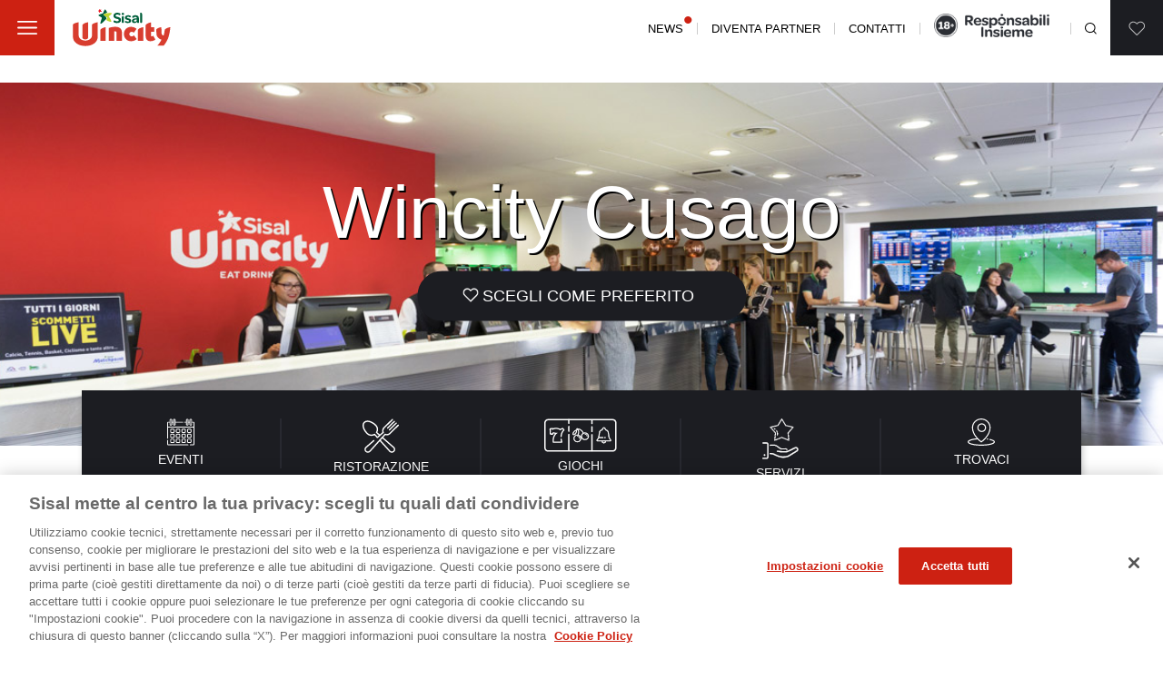

--- FILE ---
content_type: text/html;charset=UTF-8
request_url: https://www.sisalwincity.it/cusago
body_size: 148511
content:
<!DOCTYPE html> <html class="ltr" dir="ltr" lang="it-IT"> <head> <title>Cusago - Sisal Wincity</title> <!-- Inizio informativa di consenso dei cookie OneTrust per www.sisalwincity.it --> <!-- Fine informativa di consenso dei cookie OneTrust per www.sisalwincity.it --> <meta name="viewport" content="initial-scale=1.0, width=device-width" /> <meta name="google-site-verification" content="Extm-4Em1wdMPxsa-p6oCANA3g2otOtaHrThoAQo00A" /> <meta name="format-detection" content="telephone=no" /> <meta content="text/html; charset=UTF-8" https-equiv="content-type" /> <link href="https://www.sisalwincity.it/o/mentions-web/css/mentions.css" rel="stylesheet" type = "text/css" /> <link href="https://www.sisalwincity.it/o/dynamic-data-mapping-form-renderer/css/main.css" rel="stylesheet" type = "text/css" /> <link data-senna-track="temporary" href="https://www.sisalwincity.it/o/wincity-theme/images/favicon.ico" rel="Shortcut Icon" /> <link data-senna-track="temporary" href="https&#x3a;&#x2f;&#x2f;www&#x2e;sisalwincity&#x2e;it&#x2f;cusago" rel="canonical" /> <link class="lfr-css-file" data-senna-track="temporary" href="https&#x3a;&#x2f;&#x2f;www&#x2e;sisalwincity&#x2e;it&#x2f;o&#x2f;wincity-theme&#x2f;css&#x2f;aui&#x2e;css&#x3f;browserId&#x3d;other&#x26;themeId&#x3d;wincity_WAR_wincitytheme&#x26;minifierType&#x3d;css&#x26;languageId&#x3d;it_IT&#x26;b&#x3d;7006&#x26;t&#x3d;1732602119434" id="liferayAUICSS" rel="stylesheet" type="text/css" /> <link data-senna-track="temporary" href="&#x2f;o&#x2f;frontend-css-web&#x2f;main&#x2e;css&#x3f;browserId&#x3d;other&#x26;themeId&#x3d;wincity_WAR_wincitytheme&#x26;minifierType&#x3d;css&#x26;languageId&#x3d;it_IT&#x26;b&#x3d;7006&#x26;t&#x3d;1700720038641" id="liferayPortalCSS" rel="stylesheet" type="text/css" /> <link data-senna-track="temporary" href="&#x2f;combo&#x3f;browserId&#x3d;other&#x26;minifierType&#x3d;&#x26;themeId&#x3d;wincity_WAR_wincitytheme&#x26;languageId&#x3d;it_IT&#x26;b&#x3d;7006&#x26;com_liferay_asset_publisher_web_portlet_AssetPublisherPortlet_INSTANCE_NBFkVj7JXBgb&#x3a;&#x25;2Fcss&#x25;2Fmain&#x2e;css&#x26;com_liferay_journal_content_web_portlet_JournalContentPortlet_INSTANCE_BkAuu84p0jJ1&#x3a;&#x25;2Fcss&#x25;2Fmain&#x2e;css&#x26;com_liferay_product_navigation_product_menu_web_portlet_ProductMenuPortlet&#x3a;&#x25;2Fcss&#x25;2Fmain&#x2e;css&#x26;t&#x3d;1712642558000" id="2bc1fc1c" rel="stylesheet" type="text/css" /> <script data-senna-track="temporary" type="text/javascript">var Liferay=Liferay||{};
Liferay.Browser={acceptsGzip:function(){return!1},getMajorVersion:function(){return 131},getRevision:function(){return"537.36"},getVersion:function(){return"131.0"},isAir:function(){return!1},isChrome:function(){return!0},isEdge:function(){return!1},isFirefox:function(){return!1},isGecko:function(){return!0},isIe:function(){return!1},isIphone:function(){return!1},isLinux:function(){return!1},isMac:function(){return!0},isMobile:function(){return!1},isMozilla:function(){return!1},isOpera:function(){return!1},
isRtf:function(){return!0},isSafari:function(){return!0},isSun:function(){return!1},isWebKit:function(){return!0},isWindows:function(){return!1}};Liferay.Data=Liferay.Data||{};Liferay.Data.ICONS_INLINE_SVG=!0;Liferay.Data.NAV_SELECTOR="#navigation";Liferay.Data.NAV_SELECTOR_MOBILE="#navigationCollapse";Liferay.Data.isCustomizationView=function(){return!1};Liferay.Data.notices=[null];
Liferay.PortletKeys={DOCUMENT_LIBRARY:"com_liferay_document_library_web_portlet_DLPortlet",DYNAMIC_DATA_MAPPING:"com_liferay_dynamic_data_mapping_web_portlet_DDMPortlet",ITEM_SELECTOR:"com_liferay_item_selector_web_portlet_ItemSelectorPortlet"};Liferay.PropsValues={JAVASCRIPT_SINGLE_PAGE_APPLICATION_TIMEOUT:0,NTLM_AUTH_ENABLED:!1,UPLOAD_SERVLET_REQUEST_IMPL_MAX_SIZE:2048576E3};
Liferay.ThemeDisplay={getLayoutId:function(){return"122"},getLayoutRelativeControlPanelURL:function(){return"/group/guest/~/control_panel/manage"},getLayoutRelativeURL:function(){return"/cusago"},getLayoutURL:function(){return"https://www.sisalwincity.it/cusago"},getParentLayoutId:function(){return"102"},isControlPanel:function(){return!1},isPrivateLayout:function(){return"false"},isVirtualLayout:function(){return!1},getBCP47LanguageId:function(){return"it-IT"},getCDNBaseURL:function(){return"https://www.sisalwincity.it"},
getCDNDynamicResourcesHost:function(){return""},getCDNHost:function(){return""},getCompanyGroupId:function(){return"20152"},getCompanyId:function(){return"20116"},getDefaultLanguageId:function(){return"it_IT"},getDoAsUserIdEncoded:function(){return""},getLanguageId:function(){return"it_IT"},getParentGroupId:function(){return"20143"},getPathContext:function(){return""},getPathImage:function(){return"/image"},getPathJavaScript:function(){return"/o/frontend-js-web"},getPathMain:function(){return"/c"},
getPathThemeImages:function(){return"https://www.sisalwincity.it/o/wincity-theme/images"},getPathThemeRoot:function(){return"/o/wincity-theme"},getPlid:function(){return"50048"},getPortalURL:function(){return"https://www.sisalwincity.it"},getScopeGroupId:function(){return"20143"},getScopeGroupIdOrLiveGroupId:function(){return"20143"},getSessionId:function(){return""},getSiteAdminURL:function(){return"https://www.sisalwincity.it/group/guest/~/control_panel/manage?p_p_lifecycle\x3d0\x26p_p_state\x3dmaximized\x26p_p_mode\x3dview"},
getSiteGroupId:function(){return"20143"},getURLControlPanel:function(){return"/group/control_panel?refererPlid\x3d50048"},getURLHome:function(){return"https://www.sisalwincity.it/web/guest"},getUserId:function(){return"20120"},getUserName:function(){return""},isAddSessionIdToURL:function(){return!1},isFreeformLayout:function(){return!1},isImpersonated:function(){return!1},isSignedIn:function(){return!1},isStateExclusive:function(){return!1},isStateMaximized:function(){return!1},isStatePopUp:function(){return!1}};
var themeDisplay=Liferay.ThemeDisplay;
Liferay.AUI={getAvailableLangPath:function(){return"available_languages.jsp?browserId\x3dother\x26themeId\x3dwincity_WAR_wincitytheme\x26colorSchemeId\x3d01\x26minifierType\x3djs\x26languageId\x3dit_IT\x26b\x3d7006\x26t\x3d1700720039068"},getCombine:function(){return!0},getComboPath:function(){return"/combo/?browserId\x3dother\x26minifierType\x3d\x26languageId\x3dit_IT\x26b\x3d7006\x26t\x3d1700720039068\x26"},getDateFormat:function(){return"%d/%m/%Y"},getEditorCKEditorPath:function(){return"/o/frontend-editor-ckeditor-web"},getFilter:function(){return"min"},
getFilterConfig:function(){var a=null;this.getCombine()||(a={replaceStr:".js"+this.getStaticResourceURLParams(),searchExp:"\\.js$"});return a},getJavaScriptRootPath:function(){return"/o/frontend-js-web"},getLangPath:function(){return"aui_lang.jsp?browserId\x3dother\x26themeId\x3dwincity_WAR_wincitytheme\x26colorSchemeId\x3d01\x26minifierType\x3djs\x26languageId\x3dit_IT\x26b\x3d7006\x26t\x3d1700720039068"},getPortletRootPath:function(){return"/html/portlet"},getStaticResourceURLParams:function(){return"?browserId\x3dother\x26minifierType\x3d\x26languageId\x3dit_IT\x26b\x3d7006\x26t\x3d1700720039068"}};
Liferay.authToken="bznWUIdH";Liferay.currentURL="/cusago";Liferay.currentURLEncoded="%2Fcusago";</script> <script src="/o/js_loader_modules?t=1732602119434" type="text/javascript"></script> <script src="/o/frontend-js-web/everything.jsp?browserId=other&amp;themeId=wincity_WAR_wincitytheme&amp;colorSchemeId=01&amp;minifierType=js&amp;minifierBundleId=javascript.everything.files&amp;languageId=it_IT&amp;b=7006&amp;t=1700720039068" type="text/javascript"></script> <script src="/o/js_bundle_config?t=1700720110421" type="text/javascript"></script> <script data-senna-track="temporary" type="text/javascript"></script> <link class="lfr-css-file" data-senna-track="temporary" href="https&#x3a;&#x2f;&#x2f;www&#x2e;sisalwincity&#x2e;it&#x2f;o&#x2f;wincity-theme&#x2f;css&#x2f;main&#x2e;css&#x3f;browserId&#x3d;other&#x26;themeId&#x3d;wincity_WAR_wincitytheme&#x26;minifierType&#x3d;css&#x26;languageId&#x3d;it_IT&#x26;b&#x3d;7006&#x26;t&#x3d;1732602119434" id="liferayThemeCSS" rel="stylesheet" type="text/css" /> <style data-senna-track="temporary" type="text/css">#p_p_id_com_liferay_journal_content_web_portlet_JournalContentPortlet_INSTANCE_BkAuu84p0jJ1_ .portlet-content{border-width:;border-style:}.last.flex-item-expand{display:none}#p_p_id_com_liferay_site_navigation_breadcrumb_web_portlet_SiteNavigationBreadcrumbPortlet_INSTANCE_qfCd7ka9XBIG_ .portlet-content{border-width:;border-style:}#p_p_id_com_liferay_journal_content_web_portlet_JournalContentPortlet_INSTANCE_HFwLIcNwUYTa_ .portlet-content{border-width:;border-style:}#p_p_id_com_liferay_asset_publisher_web_portlet_AssetPublisherPortlet_INSTANCE_NBFkVj7JXBgb_ .portlet-content{border-width:;border-style:;margin-top:0;margin-right:0;margin-bottom:0;margin-left:0;padding-top:0;padding-right:0;padding-bottom:40px;padding-left:0}@media(max-width:767px){#portlet_com_liferay_asset_publisher_web_portlet_AssetPublisherPortlet_INSTANCE_NBFkVj7JXBgb .portlet-title{margin-bottom:8px!important}}#p_p_id_com_liferay_journal_content_web_portlet_JournalContentPortlet_INSTANCE_Gx6t5QD2tz1M_ .portlet-content{border-width:;border-style:}#p_p_id_com_liferay_journal_content_web_portlet_JournalContentPortlet_INSTANCE_m1JaBur3wzTs_ .portlet-content{border-width:;border-style:}</style> <script type="text/javascript">Liferay.Loader.require("frontend-js-spa-web/liferay/init.es",function(a){(function(){(function(){Liferay.SPA=Liferay.SPA||{};Liferay.SPA.cacheExpirationTime=-1;Liferay.SPA.clearScreensCache=!0;Liferay.SPA.excludedPaths=["/documents","/image"];Liferay.SPA.loginRedirect="";Liferay.SPA.requestTimeout=0;Liferay.SPA.userNotification={message:"Sembra che questo sta prendendo pi\u00f9 tempo del previsto.",timeout:3E4,title:"Oops"};a.default.init(function(b){b.setPortletsBlacklist({com_liferay_site_navigation_directory_web_portlet_SitesDirectoryPortlet:!0,
com_liferay_nested_portlets_web_portlet_NestedPortletsPortlet:!0,com_liferay_login_web_portlet_LoginPortlet:!0,com_liferay_layout_admin_web_portlet_MyPagesPortlet:!0,com_liferay_login_web_portlet_FastLoginPortlet:!0});b.setValidStatusCodes([221,490,494,499,491,492,493,495,220])})})()})()},function(a){console.error(a)});</script><link data-senna-track="permanent" href="https://www.sisalwincity.it/combo?browserId=other&minifierType=css&languageId=it_IT&b=7006&t=1700720045630&/o/product-navigation-simulation-theme-contributor/css/simulation_panel.css&/o/product-navigation-product-menu-theme-contributor/product_navigation_product_menu.css&/o/product-navigation-control-menu-theme-contributor/product_navigation_control_menu.css" rel="stylesheet" type = "text/css" /> <script data-senna-track="permanent" src="https://www.sisalwincity.it/combo?browserId=other&minifierType=js&languageId=it_IT&b=7006&t=1700720045630&/o/product-navigation-control-menu-theme-contributor/product_navigation_control_menu.js" type = "text/javascript"></script> <script data-senna-track="permanent" src="https://www.sisalwincity.it/o/wincity-theme/js/modules/jquery-ui.min.js?t=1712642558000"></script> <script data-senna-track="permanent" src="https://www.sisalwincity.it/o/wincity-theme/js/modules/jquery.actual.min.js?t=1712642558000"></script> <script data-senna-track="permanent" src="https://www.sisalwincity.it/o/wincity-theme/js/modules/verge.min.js?t=1712642558000"></script> <script data-senna-track="permanent" src="https://www.sisalwincity.it/o/wincity-theme/js/modules/odometer.min.js?t=1712642558000"></script> <script data-senna-track="permanent" src="https://www.sisalwincity.it/o/wincity-theme/js/modules/mCustomScrollbar.min.js?t=1712642558000"></script> <script data-senna-track="permanent" src="https://www.sisalwincity.it/o/wincity-theme/js/modules/jquery.mousewheel.min.js?t=1712642558000"></script> <script data-senna-track="permanent" src="https://www.sisalwincity.it/o/wincity-theme/js/modules/jquery.mobile-events.min.js?t=1712642558000"></script> <script data-senna-track="temporary" src="https://www.sisalwincity.it/o/wincity-theme/js/modules/slider.jquery.min.js?t=1712642558000"></script> <script data-senna-track="temporary" src="https://www.sisalwincity.it/o/wincity-theme/js/modules/jquery.selectric.min.js?t=1712642558000"></script> <script data-senna-track="temporary" src="https://www.sisalwincity.it/o/wincity-theme/js/modules/jquery.magnific-popup.min.js?t=1712642558000"></script> <script data-senna-track="temporary" src="https://www.sisalwincity.it/o/wincity-theme/js/modules/watch/attrchange.min.js?t=1712642558000"></script> <script data-senna-track="temporary" src="https://www.sisalwincity.it/o/wincity-theme/js/modules/watch/attrchange_ext.min.js?t=1712642558000"></script> <script data-senna-track="temporary" src="https://www.sisalwincity.it/o/wincity-theme/js/modules/markerClusterer.min.js?t=1712642558000"></script> <script data-senna-track="permanent" src="https://www.sisalwincity.it/o/wincity-theme/js/modules/lazysizes.min.js?t=1712642558000" async=""></script> <script data-senna-track="temporary" src="https://www.sisalwincity.it/o/wincity-theme/js/wincity-global.min.js?t=1712642558000"></script> <script data-senna-track="temporary" src="https://www.sisalwincity.it/o/wincity-theme/js/wincity-utility.min.js?t=1712642558000"></script> <script data-senna-track="temporary" src="https://www.sisalwincity.it/o/wincity-theme/js/modules/slick.min.js?t=1712642558000"></script> <script data-senna-track="permanent"> $(function(){ wincityVars.elements.favourites.buttonValueOff = "Scegli il tuo Sisal Wincity"; wincityVars.elements.favourites.buttonValueOn = "Vai al tuo Wincity"; wincityVars.elements.favourites.buttonValuePDV = "Scegli come preferito"; wincityVars.elements.favourites.favouriteModalTitle = "fake"; wincityVars.elements.favourites.favouriteModalSummary = "Al prossimo accesso potrai raggiungere direttamente il Punto vendita che hai selezionato cliccando su “Vai al tuo Wincity”."; window.privacyDocumentUrl = "/documents/20143/0/informativa-note-privacy.pdf/ec5cc781-3117-aa57-22a9-118bf7caf004"; }); </script> <script data-senna-track="temporary" src="https://www.sisalwincity.it/o/wincity-theme/js/wincity-favorite.min.js?t=1712642558000"></script> <!-- Google Tag Manager --> <script data-senna-track="permanent"> var dataLayer = [{ ambiente: 'PROD' }]; </script> <noscript data-senna-track="permanent"> <iframe src="//www.googletagmanager.com/ns.html?id=GTM-KSZGQJF" height="0" width="0" style="display:none;visibility:hidden"></iframe> </noscript> <script data-senna-track="permanent"> (function(w,d,s,l,i){w[l]=w[l]||[];w[l].push({'gtm.start': new Date().getTime(),event:'gtm.js'});var f=d.getElementsByTagName(s)[0], j=d.createElement(s),dl=l!='dataLayer'?'&l='+l:'';j.async=true;j.src= '//www.googletagmanager.com/gtm.js?id='+i+dl;f.parentNode.insertBefore(j,f); })(window,document,'script','dataLayer','GTM-KSZGQJF'); </script> <!-- End Google Tag Manager --> <!-- Facebook Pixel Code --> <script data-senna-track="permanent"> !function(f,b,e,v,n,t,s) {if(f.fbq)return;n=f.fbq=function(){n.callMethod? n.callMethod.apply(n,arguments):n.queue.push(arguments)}; if(!f._fbq)f._fbq=n;n.push=n;n.loaded=!0;n.version='2.0'; n.queue=[];t=b.createElement(e);t.async=!0; t.src=v;s=b.getElementsByTagName(e)[0]; s.parentNode.insertBefore(t,s)}(window,document,'script', 'https://connect.facebook.net/en_US/fbevents.js'); fbq('init', '232587223981625'); fbq('track', 'PageView'); </script> <noscript data-senna-track="permanent"> <img height="1" width="1" src="https://www.facebook.com/tr?id=232587223981625&ev=PageView&noscript=1"/> </noscript> <!-- End Facebook Pixel Code --> <!-- Google Captcha --> <!-- End Google Captcha --> </head> <body class=" controls-visible yui3-skin-sam guest-site signed-out public-page site pdv"> <nav class="quick-access-nav" id="uakt_quickAccessNav"> <h1 class="hide-accessible">Navigazione</h1> <ul> <li><a href="#main-content">Salta al contenuto</a></li> </ul> </nav> <div id="wincity-search-overlay"> <div id="wincity-search-wrapper"> <svg height="15px" width="15px" viewBox="0 0 60 60" version="1.1" xmlns="https://www.w3.org/2000/svg" xmlns:xlink="https://www.w3.org/1999/xlink" id="wincity-search-close"> <g stroke="none" stroke-width="1" fill="none" fill-rule="evenodd"> <g transform="translate(-10.000000, -10.000000)" fill-rule="nonzero" fill="#ffffff"> <path d="M45.307803,40.0006254 L68.9030415,16.4053868 C70.3689883,14.9406909 70.3689883,12.564156 68.9030415,11.0994601 C67.4370948,9.63351331 65.0630616,9.63351331 63.5971148,11.0994601 L40.0018762,34.6946987 L16.4053868,11.0994601 C14.9394401,9.63351331 12.5654068,9.63351331 11.0994601,11.0994601 C9.63351331,12.564156 9.63351331,14.9406909 11.0994601,16.4053868 L34.6959495,40.0006254 L11.0994601,63.595864 C9.63351331,65.0605599 9.63351331,67.4370948 11.0994601,68.9017907 C11.8324334,69.6335133 12.7930538,70 13.7524234,70 C14.711793,70 15.6724134,69.6335133 16.4053868,68.9005399 L40.0018762,45.3053013 L63.5971148,68.9005399 C64.3300882,69.6335133 65.2907086,70 66.2500782,70 C67.2094478,70 68.1700682,69.6335133 68.9030415,68.9005399 C70.3689883,67.435844 70.3689883,65.0593091 68.9030415,63.5946132 L45.307803,40.0006254 Z"></path> </g> </g> </svg> <form action="/search" method="get" name="_WincitySearch_fm" autocomplete="off"> <input name="p_p_id" type="hidden" value="WincitySearch">
            <input name="p_p_lifecycle" type="hidden" value="1">
            <input name="p_p_mode" type="hidden" value="view">
            <input name="p_p_col_id" type="hidden" value="column-1">
            <input name="p_p_state" type="hidden" value="normal">
            <input name="p_p_col_count" type="hidden" value="1">
            <input name="_WincitySearch_javax.portlet.action" type="hidden" value="search">
            <fieldset class="fieldset">
                <input id="input-keyword" title="Search" type="text" value="" placeholder="Cosa stai cercando?" name="_WincitySearch_keywords">
                <button disabled="disabled" type="submit" class="btn btn-danger input-submit hidden-xs top-bar-search-button">TROVA</button>
            </fieldset>
            <button disabled="disabled" type="submit" class="btn btn-danger input-submit bottom hidden-sm hidden-md hidden-lg top-bar-search-button">TROVA</button>
        </form>
        
    </div>
    
</div>
        <div class="container-fluid" id="wrapper">

<div id="wincity-favourites-sidebar">

    <div id="wincity-favourites-wrapper">
    
        <svg height="15px" width="15px" viewBox="0 0 60 60" version="1.1" xmlns="https://www.w3.org/2000/svg" xmlns:xlink="https://www.w3.org/1999/xlink" id="wincity-favourites-close">
            <g stroke="none" stroke-width="1" fill="none" fill-rule="evenodd">
                <g transform="translate(-10.000000, -10.000000)" fill-rule="nonzero" fill="#ffffff">
                    <path d="M45.307803,40.0006254 L68.9030415,16.4053868 C70.3689883,14.9406909 70.3689883,12.564156 68.9030415,11.0994601 C67.4370948,9.63351331 65.0630616,9.63351331 63.5971148,11.0994601 L40.0018762,34.6946987 L16.4053868,11.0994601 C14.9394401,9.63351331 12.5654068,9.63351331 11.0994601,11.0994601 C9.63351331,12.564156 9.63351331,14.9406909 11.0994601,16.4053868 L34.6959495,40.0006254 L11.0994601,63.595864 C9.63351331,65.0605599 9.63351331,67.4370948 11.0994601,68.9017907 C11.8324334,69.6335133 12.7930538,70 13.7524234,70 C14.711793,70 15.6724134,69.6335133 16.4053868,68.9005399 L40.0018762,45.3053013 L63.5971148,68.9005399 C64.3300882,69.6335133 65.2907086,70 66.2500782,70 C67.2094478,70 68.1700682,69.6335133 68.9030415,68.9005399 C70.3689883,67.435844 70.3689883,65.0593091 68.9030415,63.5946132 L45.307803,40.0006254 Z"></path>
                </g>
            </g>
        </svg>
        
                
        <div id="wincity-favourites-content">
            <ul>
                    
                    
                    
                    
                    
                    
                    
                    
                    
                    
                    
                    
                    
                    
                    
                    
                    
                    
                    
                    
                    
                    
                    
                    
                    
                    
                    
                    
                    
                    
                    
                    
                    
                    
                    
                    
                    
                    
                    
                    
                    
                    
                    
                    
                    
                    
                    
                    
                    
                    
                    
                    
                    
                    
                    
                    
                    
                    
                    
                    
                    
                    
                    
                    
                    
                    
                    
                    
                    
                    
                    
                    
                    
                    
                    
                    
                    
                    
                    
                    
                    
                    
                    
                    
                    
                    
                    
                    
                    
                    
                    
                    
                    
                    
                    
                    
                    
                    
                    
                    
                    
                    
                    
                    
                    
                    
                    
                    
                    
                    
                    
                    
                    
                    
                    
                    
                        <li data-id="50249" data-url="/altopascio">
                            <div class="heart">
                                <svg width="77px" height="68px" viewBox="0 0 77 68" version="1.1" xmlns="https://www.w3.org/2000/svg" xmlns:xlink="https://www.w3.org/1999/xlink" id="preferito" class="icon-preferito">
                                    <path d="M71.2417987,13.127321 C67.2974484,9.19628647 62.0755758,7.04774536 56.5023846,7.04774536 C50.9291934,7.04774536 45.6913517,9.21220159 41.7470015,13.1432361 L39.6869967,15.1962865 L37.5950539,13.1114058 C33.6507036,9.18037135 28.396893,7 22.8237017,7 C17.2664795,7 12.0286379,9.16445623 8.10025665,13.0795756 C4.1559064,17.0106101 1.98411841,22.2307692 2.00008744,27.7851459 C2.00008744,33.3395225 4.18784446,38.5437666 8.13219471,42.4748011 L38.1220318,72.3633952 C38.5372266,72.7771883 39.0961426,73 39.6390896,73 C40.1820366,73 40.7409526,72.7931034 41.1561474,72.3793103 L71.2098606,42.5384615 C75.1542109,38.6074271 77.3259989,33.3872679 77.3259989,27.8328912 C77.3419679,22.2785146 75.1861489,17.0583554 71.2417987,13.127321 Z M68.1757451,39.4986737 L39.6390896,67.8275862 L11.1663103,39.4509284 C8.03638054,36.331565 6.31172537,32.193634 6.31172537,27.7851459 C6.31172537,23.3766578 8.02041151,19.2387268 11.1503413,16.1352785 C14.264302,13.0318302 18.4162496,11.3129973 22.8237017,11.3129973 C27.2471228,11.3129973 31.4150395,13.0318302 34.5449693,16.1511936 L38.1539699,19.7480106 C39.0003284,20.5915119 40.3576959,20.5915119 41.2040545,19.7480106 L44.7811171,16.1830239 C47.9110468,13.0636605 52.0789635,11.3448276 56.4864156,11.3448276 C60.8938677,11.3448276 65.0458153,13.0636605 68.1757451,16.1671088 C71.3056748,19.2864721 73.0143609,23.4244032 73.0143609,27.8328912 C73.03033,32.2413793 71.3056748,36.3793103 68.1757451,39.4986737 Z"></path>
                                </svg>
                                
                                <svg width="77px" height="68px" viewBox="0 0 77 68" version="1.1" xmlns="https://www.w3.org/2000/svg" xmlns:xlink="https://www.w3.org/1999/xlink" id="preferito-selected" class="icon-preferito">
                                    <path d="M71.2417987,13.127321 C67.2974484,9.19628647 62.0755758,7.04774536 56.5023846,7.04774536 C50.9291934,7.04774536 45.6913517,9.21220159 41.7470015,13.1432361 L39.6869967,15.1962865 L37.5950539,13.1114058 C33.6507036,9.18037135 28.396893,7 22.8237017,7 C17.2664795,7 12.0286379,9.16445623 8.10025665,13.0795756 C4.1559064,17.0106101 1.98411841,22.2307692 2.00008744,27.7851459 C2.00008744,33.3395225 4.18784446,38.5437666 8.13219471,42.4748011 L38.1220318,72.3633952 C38.5372266,72.7771883 39.0961426,73 39.6390896,73 C40.1820366,73 40.7409526,72.7931034 41.1561474,72.3793103 L71.2098606,42.5384615 C75.1542109,38.6074271 77.3259989,33.3872679 77.3259989,27.8328912 C77.3419679,22.2785146 75.1861489,17.0583554 71.2417987,13.127321 Z"></path>
                                </svg>
                            </div>
                            <a href="/altopascio">Wincity Altopascio</a>
                        </li>
                    
                    
                        <li data-id="50179" data-url="/andria">
                            <div class="heart">
                                <svg width="77px" height="68px" viewBox="0 0 77 68" version="1.1" xmlns="https://www.w3.org/2000/svg" xmlns:xlink="https://www.w3.org/1999/xlink" id="preferito" class="icon-preferito">
                                    <path d="M71.2417987,13.127321 C67.2974484,9.19628647 62.0755758,7.04774536 56.5023846,7.04774536 C50.9291934,7.04774536 45.6913517,9.21220159 41.7470015,13.1432361 L39.6869967,15.1962865 L37.5950539,13.1114058 C33.6507036,9.18037135 28.396893,7 22.8237017,7 C17.2664795,7 12.0286379,9.16445623 8.10025665,13.0795756 C4.1559064,17.0106101 1.98411841,22.2307692 2.00008744,27.7851459 C2.00008744,33.3395225 4.18784446,38.5437666 8.13219471,42.4748011 L38.1220318,72.3633952 C38.5372266,72.7771883 39.0961426,73 39.6390896,73 C40.1820366,73 40.7409526,72.7931034 41.1561474,72.3793103 L71.2098606,42.5384615 C75.1542109,38.6074271 77.3259989,33.3872679 77.3259989,27.8328912 C77.3419679,22.2785146 75.1861489,17.0583554 71.2417987,13.127321 Z M68.1757451,39.4986737 L39.6390896,67.8275862 L11.1663103,39.4509284 C8.03638054,36.331565 6.31172537,32.193634 6.31172537,27.7851459 C6.31172537,23.3766578 8.02041151,19.2387268 11.1503413,16.1352785 C14.264302,13.0318302 18.4162496,11.3129973 22.8237017,11.3129973 C27.2471228,11.3129973 31.4150395,13.0318302 34.5449693,16.1511936 L38.1539699,19.7480106 C39.0003284,20.5915119 40.3576959,20.5915119 41.2040545,19.7480106 L44.7811171,16.1830239 C47.9110468,13.0636605 52.0789635,11.3448276 56.4864156,11.3448276 C60.8938677,11.3448276 65.0458153,13.0636605 68.1757451,16.1671088 C71.3056748,19.2864721 73.0143609,23.4244032 73.0143609,27.8328912 C73.03033,32.2413793 71.3056748,36.3793103 68.1757451,39.4986737 Z"></path>
                                </svg>
                                
                                <svg width="77px" height="68px" viewBox="0 0 77 68" version="1.1" xmlns="https://www.w3.org/2000/svg" xmlns:xlink="https://www.w3.org/1999/xlink" id="preferito-selected" class="icon-preferito">
                                    <path d="M71.2417987,13.127321 C67.2974484,9.19628647 62.0755758,7.04774536 56.5023846,7.04774536 C50.9291934,7.04774536 45.6913517,9.21220159 41.7470015,13.1432361 L39.6869967,15.1962865 L37.5950539,13.1114058 C33.6507036,9.18037135 28.396893,7 22.8237017,7 C17.2664795,7 12.0286379,9.16445623 8.10025665,13.0795756 C4.1559064,17.0106101 1.98411841,22.2307692 2.00008744,27.7851459 C2.00008744,33.3395225 4.18784446,38.5437666 8.13219471,42.4748011 L38.1220318,72.3633952 C38.5372266,72.7771883 39.0961426,73 39.6390896,73 C40.1820366,73 40.7409526,72.7931034 41.1561474,72.3793103 L71.2098606,42.5384615 C75.1542109,38.6074271 77.3259989,33.3872679 77.3259989,27.8328912 C77.3419679,22.2785146 75.1861489,17.0583554 71.2417987,13.127321 Z"></path>
                                </svg>
                            </div>
                            <a href="/andria">Wincity Andria</a>
                        </li>
                    
                    
                        <li data-id="2039999" data-url="/avezzano">
                            <div class="heart">
                                <svg width="77px" height="68px" viewBox="0 0 77 68" version="1.1" xmlns="https://www.w3.org/2000/svg" xmlns:xlink="https://www.w3.org/1999/xlink" id="preferito" class="icon-preferito">
                                    <path d="M71.2417987,13.127321 C67.2974484,9.19628647 62.0755758,7.04774536 56.5023846,7.04774536 C50.9291934,7.04774536 45.6913517,9.21220159 41.7470015,13.1432361 L39.6869967,15.1962865 L37.5950539,13.1114058 C33.6507036,9.18037135 28.396893,7 22.8237017,7 C17.2664795,7 12.0286379,9.16445623 8.10025665,13.0795756 C4.1559064,17.0106101 1.98411841,22.2307692 2.00008744,27.7851459 C2.00008744,33.3395225 4.18784446,38.5437666 8.13219471,42.4748011 L38.1220318,72.3633952 C38.5372266,72.7771883 39.0961426,73 39.6390896,73 C40.1820366,73 40.7409526,72.7931034 41.1561474,72.3793103 L71.2098606,42.5384615 C75.1542109,38.6074271 77.3259989,33.3872679 77.3259989,27.8328912 C77.3419679,22.2785146 75.1861489,17.0583554 71.2417987,13.127321 Z M68.1757451,39.4986737 L39.6390896,67.8275862 L11.1663103,39.4509284 C8.03638054,36.331565 6.31172537,32.193634 6.31172537,27.7851459 C6.31172537,23.3766578 8.02041151,19.2387268 11.1503413,16.1352785 C14.264302,13.0318302 18.4162496,11.3129973 22.8237017,11.3129973 C27.2471228,11.3129973 31.4150395,13.0318302 34.5449693,16.1511936 L38.1539699,19.7480106 C39.0003284,20.5915119 40.3576959,20.5915119 41.2040545,19.7480106 L44.7811171,16.1830239 C47.9110468,13.0636605 52.0789635,11.3448276 56.4864156,11.3448276 C60.8938677,11.3448276 65.0458153,13.0636605 68.1757451,16.1671088 C71.3056748,19.2864721 73.0143609,23.4244032 73.0143609,27.8328912 C73.03033,32.2413793 71.3056748,36.3793103 68.1757451,39.4986737 Z"></path>
                                </svg>
                                
                                <svg width="77px" height="68px" viewBox="0 0 77 68" version="1.1" xmlns="https://www.w3.org/2000/svg" xmlns:xlink="https://www.w3.org/1999/xlink" id="preferito-selected" class="icon-preferito">
                                    <path d="M71.2417987,13.127321 C67.2974484,9.19628647 62.0755758,7.04774536 56.5023846,7.04774536 C50.9291934,7.04774536 45.6913517,9.21220159 41.7470015,13.1432361 L39.6869967,15.1962865 L37.5950539,13.1114058 C33.6507036,9.18037135 28.396893,7 22.8237017,7 C17.2664795,7 12.0286379,9.16445623 8.10025665,13.0795756 C4.1559064,17.0106101 1.98411841,22.2307692 2.00008744,27.7851459 C2.00008744,33.3395225 4.18784446,38.5437666 8.13219471,42.4748011 L38.1220318,72.3633952 C38.5372266,72.7771883 39.0961426,73 39.6390896,73 C40.1820366,73 40.7409526,72.7931034 41.1561474,72.3793103 L71.2098606,42.5384615 C75.1542109,38.6074271 77.3259989,33.3872679 77.3259989,27.8328912 C77.3419679,22.2785146 75.1861489,17.0583554 71.2417987,13.127321 Z"></path>
                                </svg>
                            </div>
                            <a href="/avezzano">Wincity Avezzano</a>
                        </li>
                    
                    
                        <li data-id="2022480" data-url="/barletta">
                            <div class="heart">
                                <svg width="77px" height="68px" viewBox="0 0 77 68" version="1.1" xmlns="https://www.w3.org/2000/svg" xmlns:xlink="https://www.w3.org/1999/xlink" id="preferito" class="icon-preferito">
                                    <path d="M71.2417987,13.127321 C67.2974484,9.19628647 62.0755758,7.04774536 56.5023846,7.04774536 C50.9291934,7.04774536 45.6913517,9.21220159 41.7470015,13.1432361 L39.6869967,15.1962865 L37.5950539,13.1114058 C33.6507036,9.18037135 28.396893,7 22.8237017,7 C17.2664795,7 12.0286379,9.16445623 8.10025665,13.0795756 C4.1559064,17.0106101 1.98411841,22.2307692 2.00008744,27.7851459 C2.00008744,33.3395225 4.18784446,38.5437666 8.13219471,42.4748011 L38.1220318,72.3633952 C38.5372266,72.7771883 39.0961426,73 39.6390896,73 C40.1820366,73 40.7409526,72.7931034 41.1561474,72.3793103 L71.2098606,42.5384615 C75.1542109,38.6074271 77.3259989,33.3872679 77.3259989,27.8328912 C77.3419679,22.2785146 75.1861489,17.0583554 71.2417987,13.127321 Z M68.1757451,39.4986737 L39.6390896,67.8275862 L11.1663103,39.4509284 C8.03638054,36.331565 6.31172537,32.193634 6.31172537,27.7851459 C6.31172537,23.3766578 8.02041151,19.2387268 11.1503413,16.1352785 C14.264302,13.0318302 18.4162496,11.3129973 22.8237017,11.3129973 C27.2471228,11.3129973 31.4150395,13.0318302 34.5449693,16.1511936 L38.1539699,19.7480106 C39.0003284,20.5915119 40.3576959,20.5915119 41.2040545,19.7480106 L44.7811171,16.1830239 C47.9110468,13.0636605 52.0789635,11.3448276 56.4864156,11.3448276 C60.8938677,11.3448276 65.0458153,13.0636605 68.1757451,16.1671088 C71.3056748,19.2864721 73.0143609,23.4244032 73.0143609,27.8328912 C73.03033,32.2413793 71.3056748,36.3793103 68.1757451,39.4986737 Z"></path>
                                </svg>
                                
                                <svg width="77px" height="68px" viewBox="0 0 77 68" version="1.1" xmlns="https://www.w3.org/2000/svg" xmlns:xlink="https://www.w3.org/1999/xlink" id="preferito-selected" class="icon-preferito">
                                    <path d="M71.2417987,13.127321 C67.2974484,9.19628647 62.0755758,7.04774536 56.5023846,7.04774536 C50.9291934,7.04774536 45.6913517,9.21220159 41.7470015,13.1432361 L39.6869967,15.1962865 L37.5950539,13.1114058 C33.6507036,9.18037135 28.396893,7 22.8237017,7 C17.2664795,7 12.0286379,9.16445623 8.10025665,13.0795756 C4.1559064,17.0106101 1.98411841,22.2307692 2.00008744,27.7851459 C2.00008744,33.3395225 4.18784446,38.5437666 8.13219471,42.4748011 L38.1220318,72.3633952 C38.5372266,72.7771883 39.0961426,73 39.6390896,73 C40.1820366,73 40.7409526,72.7931034 41.1561474,72.3793103 L71.2098606,42.5384615 C75.1542109,38.6074271 77.3259989,33.3872679 77.3259989,27.8328912 C77.3419679,22.2785146 75.1861489,17.0583554 71.2417987,13.127321 Z"></path>
                                </svg>
                            </div>
                            <a href="/barletta">Wincity Barletta</a>
                        </li>
                    
                    
                        <li data-id="803431" data-url="/benevento">
                            <div class="heart">
                                <svg width="77px" height="68px" viewBox="0 0 77 68" version="1.1" xmlns="https://www.w3.org/2000/svg" xmlns:xlink="https://www.w3.org/1999/xlink" id="preferito" class="icon-preferito">
                                    <path d="M71.2417987,13.127321 C67.2974484,9.19628647 62.0755758,7.04774536 56.5023846,7.04774536 C50.9291934,7.04774536 45.6913517,9.21220159 41.7470015,13.1432361 L39.6869967,15.1962865 L37.5950539,13.1114058 C33.6507036,9.18037135 28.396893,7 22.8237017,7 C17.2664795,7 12.0286379,9.16445623 8.10025665,13.0795756 C4.1559064,17.0106101 1.98411841,22.2307692 2.00008744,27.7851459 C2.00008744,33.3395225 4.18784446,38.5437666 8.13219471,42.4748011 L38.1220318,72.3633952 C38.5372266,72.7771883 39.0961426,73 39.6390896,73 C40.1820366,73 40.7409526,72.7931034 41.1561474,72.3793103 L71.2098606,42.5384615 C75.1542109,38.6074271 77.3259989,33.3872679 77.3259989,27.8328912 C77.3419679,22.2785146 75.1861489,17.0583554 71.2417987,13.127321 Z M68.1757451,39.4986737 L39.6390896,67.8275862 L11.1663103,39.4509284 C8.03638054,36.331565 6.31172537,32.193634 6.31172537,27.7851459 C6.31172537,23.3766578 8.02041151,19.2387268 11.1503413,16.1352785 C14.264302,13.0318302 18.4162496,11.3129973 22.8237017,11.3129973 C27.2471228,11.3129973 31.4150395,13.0318302 34.5449693,16.1511936 L38.1539699,19.7480106 C39.0003284,20.5915119 40.3576959,20.5915119 41.2040545,19.7480106 L44.7811171,16.1830239 C47.9110468,13.0636605 52.0789635,11.3448276 56.4864156,11.3448276 C60.8938677,11.3448276 65.0458153,13.0636605 68.1757451,16.1671088 C71.3056748,19.2864721 73.0143609,23.4244032 73.0143609,27.8328912 C73.03033,32.2413793 71.3056748,36.3793103 68.1757451,39.4986737 Z"></path>
                                </svg>
                                
                                <svg width="77px" height="68px" viewBox="0 0 77 68" version="1.1" xmlns="https://www.w3.org/2000/svg" xmlns:xlink="https://www.w3.org/1999/xlink" id="preferito-selected" class="icon-preferito">
                                    <path d="M71.2417987,13.127321 C67.2974484,9.19628647 62.0755758,7.04774536 56.5023846,7.04774536 C50.9291934,7.04774536 45.6913517,9.21220159 41.7470015,13.1432361 L39.6869967,15.1962865 L37.5950539,13.1114058 C33.6507036,9.18037135 28.396893,7 22.8237017,7 C17.2664795,7 12.0286379,9.16445623 8.10025665,13.0795756 C4.1559064,17.0106101 1.98411841,22.2307692 2.00008744,27.7851459 C2.00008744,33.3395225 4.18784446,38.5437666 8.13219471,42.4748011 L38.1220318,72.3633952 C38.5372266,72.7771883 39.0961426,73 39.6390896,73 C40.1820366,73 40.7409526,72.7931034 41.1561474,72.3793103 L71.2098606,42.5384615 C75.1542109,38.6074271 77.3259989,33.3872679 77.3259989,27.8328912 C77.3419679,22.2785146 75.1861489,17.0583554 71.2417987,13.127321 Z"></path>
                                </svg>
                            </div>
                            <a href="/benevento">Wincity Benevento</a>
                        </li>
                    
                    
                    
                    
                        <li data-id="49953" data-url="/bologna">
                            <div class="heart">
                                <svg width="77px" height="68px" viewBox="0 0 77 68" version="1.1" xmlns="https://www.w3.org/2000/svg" xmlns:xlink="https://www.w3.org/1999/xlink" id="preferito" class="icon-preferito">
                                    <path d="M71.2417987,13.127321 C67.2974484,9.19628647 62.0755758,7.04774536 56.5023846,7.04774536 C50.9291934,7.04774536 45.6913517,9.21220159 41.7470015,13.1432361 L39.6869967,15.1962865 L37.5950539,13.1114058 C33.6507036,9.18037135 28.396893,7 22.8237017,7 C17.2664795,7 12.0286379,9.16445623 8.10025665,13.0795756 C4.1559064,17.0106101 1.98411841,22.2307692 2.00008744,27.7851459 C2.00008744,33.3395225 4.18784446,38.5437666 8.13219471,42.4748011 L38.1220318,72.3633952 C38.5372266,72.7771883 39.0961426,73 39.6390896,73 C40.1820366,73 40.7409526,72.7931034 41.1561474,72.3793103 L71.2098606,42.5384615 C75.1542109,38.6074271 77.3259989,33.3872679 77.3259989,27.8328912 C77.3419679,22.2785146 75.1861489,17.0583554 71.2417987,13.127321 Z M68.1757451,39.4986737 L39.6390896,67.8275862 L11.1663103,39.4509284 C8.03638054,36.331565 6.31172537,32.193634 6.31172537,27.7851459 C6.31172537,23.3766578 8.02041151,19.2387268 11.1503413,16.1352785 C14.264302,13.0318302 18.4162496,11.3129973 22.8237017,11.3129973 C27.2471228,11.3129973 31.4150395,13.0318302 34.5449693,16.1511936 L38.1539699,19.7480106 C39.0003284,20.5915119 40.3576959,20.5915119 41.2040545,19.7480106 L44.7811171,16.1830239 C47.9110468,13.0636605 52.0789635,11.3448276 56.4864156,11.3448276 C60.8938677,11.3448276 65.0458153,13.0636605 68.1757451,16.1671088 C71.3056748,19.2864721 73.0143609,23.4244032 73.0143609,27.8328912 C73.03033,32.2413793 71.3056748,36.3793103 68.1757451,39.4986737 Z"></path>
                                </svg>
                                
                                <svg width="77px" height="68px" viewBox="0 0 77 68" version="1.1" xmlns="https://www.w3.org/2000/svg" xmlns:xlink="https://www.w3.org/1999/xlink" id="preferito-selected" class="icon-preferito">
                                    <path d="M71.2417987,13.127321 C67.2974484,9.19628647 62.0755758,7.04774536 56.5023846,7.04774536 C50.9291934,7.04774536 45.6913517,9.21220159 41.7470015,13.1432361 L39.6869967,15.1962865 L37.5950539,13.1114058 C33.6507036,9.18037135 28.396893,7 22.8237017,7 C17.2664795,7 12.0286379,9.16445623 8.10025665,13.0795756 C4.1559064,17.0106101 1.98411841,22.2307692 2.00008744,27.7851459 C2.00008744,33.3395225 4.18784446,38.5437666 8.13219471,42.4748011 L38.1220318,72.3633952 C38.5372266,72.7771883 39.0961426,73 39.6390896,73 C40.1820366,73 40.7409526,72.7931034 41.1561474,72.3793103 L71.2098606,42.5384615 C75.1542109,38.6074271 77.3259989,33.3872679 77.3259989,27.8328912 C77.3419679,22.2785146 75.1861489,17.0583554 71.2417987,13.127321 Z"></path>
                                </svg>
                            </div>
                            <a href="/bologna">Wincity Bologna</a>
                        </li>
                    
                    
                        <li data-id="49889" data-url="/brescia">
                            <div class="heart">
                                <svg width="77px" height="68px" viewBox="0 0 77 68" version="1.1" xmlns="https://www.w3.org/2000/svg" xmlns:xlink="https://www.w3.org/1999/xlink" id="preferito" class="icon-preferito">
                                    <path d="M71.2417987,13.127321 C67.2974484,9.19628647 62.0755758,7.04774536 56.5023846,7.04774536 C50.9291934,7.04774536 45.6913517,9.21220159 41.7470015,13.1432361 L39.6869967,15.1962865 L37.5950539,13.1114058 C33.6507036,9.18037135 28.396893,7 22.8237017,7 C17.2664795,7 12.0286379,9.16445623 8.10025665,13.0795756 C4.1559064,17.0106101 1.98411841,22.2307692 2.00008744,27.7851459 C2.00008744,33.3395225 4.18784446,38.5437666 8.13219471,42.4748011 L38.1220318,72.3633952 C38.5372266,72.7771883 39.0961426,73 39.6390896,73 C40.1820366,73 40.7409526,72.7931034 41.1561474,72.3793103 L71.2098606,42.5384615 C75.1542109,38.6074271 77.3259989,33.3872679 77.3259989,27.8328912 C77.3419679,22.2785146 75.1861489,17.0583554 71.2417987,13.127321 Z M68.1757451,39.4986737 L39.6390896,67.8275862 L11.1663103,39.4509284 C8.03638054,36.331565 6.31172537,32.193634 6.31172537,27.7851459 C6.31172537,23.3766578 8.02041151,19.2387268 11.1503413,16.1352785 C14.264302,13.0318302 18.4162496,11.3129973 22.8237017,11.3129973 C27.2471228,11.3129973 31.4150395,13.0318302 34.5449693,16.1511936 L38.1539699,19.7480106 C39.0003284,20.5915119 40.3576959,20.5915119 41.2040545,19.7480106 L44.7811171,16.1830239 C47.9110468,13.0636605 52.0789635,11.3448276 56.4864156,11.3448276 C60.8938677,11.3448276 65.0458153,13.0636605 68.1757451,16.1671088 C71.3056748,19.2864721 73.0143609,23.4244032 73.0143609,27.8328912 C73.03033,32.2413793 71.3056748,36.3793103 68.1757451,39.4986737 Z"></path>
                                </svg>
                                
                                <svg width="77px" height="68px" viewBox="0 0 77 68" version="1.1" xmlns="https://www.w3.org/2000/svg" xmlns:xlink="https://www.w3.org/1999/xlink" id="preferito-selected" class="icon-preferito">
                                    <path d="M71.2417987,13.127321 C67.2974484,9.19628647 62.0755758,7.04774536 56.5023846,7.04774536 C50.9291934,7.04774536 45.6913517,9.21220159 41.7470015,13.1432361 L39.6869967,15.1962865 L37.5950539,13.1114058 C33.6507036,9.18037135 28.396893,7 22.8237017,7 C17.2664795,7 12.0286379,9.16445623 8.10025665,13.0795756 C4.1559064,17.0106101 1.98411841,22.2307692 2.00008744,27.7851459 C2.00008744,33.3395225 4.18784446,38.5437666 8.13219471,42.4748011 L38.1220318,72.3633952 C38.5372266,72.7771883 39.0961426,73 39.6390896,73 C40.1820366,73 40.7409526,72.7931034 41.1561474,72.3793103 L71.2098606,42.5384615 C75.1542109,38.6074271 77.3259989,33.3872679 77.3259989,27.8328912 C77.3419679,22.2785146 75.1861489,17.0583554 71.2417987,13.127321 Z"></path>
                                </svg>
                            </div>
                            <a href="/brescia">Wincity Brescia</a>
                        </li>
                    
                    
                        <li data-id="50030" data-url="/buccinasco">
                            <div class="heart">
                                <svg width="77px" height="68px" viewBox="0 0 77 68" version="1.1" xmlns="https://www.w3.org/2000/svg" xmlns:xlink="https://www.w3.org/1999/xlink" id="preferito" class="icon-preferito">
                                    <path d="M71.2417987,13.127321 C67.2974484,9.19628647 62.0755758,7.04774536 56.5023846,7.04774536 C50.9291934,7.04774536 45.6913517,9.21220159 41.7470015,13.1432361 L39.6869967,15.1962865 L37.5950539,13.1114058 C33.6507036,9.18037135 28.396893,7 22.8237017,7 C17.2664795,7 12.0286379,9.16445623 8.10025665,13.0795756 C4.1559064,17.0106101 1.98411841,22.2307692 2.00008744,27.7851459 C2.00008744,33.3395225 4.18784446,38.5437666 8.13219471,42.4748011 L38.1220318,72.3633952 C38.5372266,72.7771883 39.0961426,73 39.6390896,73 C40.1820366,73 40.7409526,72.7931034 41.1561474,72.3793103 L71.2098606,42.5384615 C75.1542109,38.6074271 77.3259989,33.3872679 77.3259989,27.8328912 C77.3419679,22.2785146 75.1861489,17.0583554 71.2417987,13.127321 Z M68.1757451,39.4986737 L39.6390896,67.8275862 L11.1663103,39.4509284 C8.03638054,36.331565 6.31172537,32.193634 6.31172537,27.7851459 C6.31172537,23.3766578 8.02041151,19.2387268 11.1503413,16.1352785 C14.264302,13.0318302 18.4162496,11.3129973 22.8237017,11.3129973 C27.2471228,11.3129973 31.4150395,13.0318302 34.5449693,16.1511936 L38.1539699,19.7480106 C39.0003284,20.5915119 40.3576959,20.5915119 41.2040545,19.7480106 L44.7811171,16.1830239 C47.9110468,13.0636605 52.0789635,11.3448276 56.4864156,11.3448276 C60.8938677,11.3448276 65.0458153,13.0636605 68.1757451,16.1671088 C71.3056748,19.2864721 73.0143609,23.4244032 73.0143609,27.8328912 C73.03033,32.2413793 71.3056748,36.3793103 68.1757451,39.4986737 Z"></path>
                                </svg>
                                
                                <svg width="77px" height="68px" viewBox="0 0 77 68" version="1.1" xmlns="https://www.w3.org/2000/svg" xmlns:xlink="https://www.w3.org/1999/xlink" id="preferito-selected" class="icon-preferito">
                                    <path d="M71.2417987,13.127321 C67.2974484,9.19628647 62.0755758,7.04774536 56.5023846,7.04774536 C50.9291934,7.04774536 45.6913517,9.21220159 41.7470015,13.1432361 L39.6869967,15.1962865 L37.5950539,13.1114058 C33.6507036,9.18037135 28.396893,7 22.8237017,7 C17.2664795,7 12.0286379,9.16445623 8.10025665,13.0795756 C4.1559064,17.0106101 1.98411841,22.2307692 2.00008744,27.7851459 C2.00008744,33.3395225 4.18784446,38.5437666 8.13219471,42.4748011 L38.1220318,72.3633952 C38.5372266,72.7771883 39.0961426,73 39.6390896,73 C40.1820366,73 40.7409526,72.7931034 41.1561474,72.3793103 L71.2098606,42.5384615 C75.1542109,38.6074271 77.3259989,33.3872679 77.3259989,27.8328912 C77.3419679,22.2785146 75.1861489,17.0583554 71.2417987,13.127321 Z"></path>
                                </svg>
                            </div>
                            <a href="/buccinasco">Wincity Buccinasco</a>
                        </li>
                    
                    
                        <li data-id="2029025" data-url="/cagliari">
                            <div class="heart">
                                <svg width="77px" height="68px" viewBox="0 0 77 68" version="1.1" xmlns="https://www.w3.org/2000/svg" xmlns:xlink="https://www.w3.org/1999/xlink" id="preferito" class="icon-preferito">
                                    <path d="M71.2417987,13.127321 C67.2974484,9.19628647 62.0755758,7.04774536 56.5023846,7.04774536 C50.9291934,7.04774536 45.6913517,9.21220159 41.7470015,13.1432361 L39.6869967,15.1962865 L37.5950539,13.1114058 C33.6507036,9.18037135 28.396893,7 22.8237017,7 C17.2664795,7 12.0286379,9.16445623 8.10025665,13.0795756 C4.1559064,17.0106101 1.98411841,22.2307692 2.00008744,27.7851459 C2.00008744,33.3395225 4.18784446,38.5437666 8.13219471,42.4748011 L38.1220318,72.3633952 C38.5372266,72.7771883 39.0961426,73 39.6390896,73 C40.1820366,73 40.7409526,72.7931034 41.1561474,72.3793103 L71.2098606,42.5384615 C75.1542109,38.6074271 77.3259989,33.3872679 77.3259989,27.8328912 C77.3419679,22.2785146 75.1861489,17.0583554 71.2417987,13.127321 Z M68.1757451,39.4986737 L39.6390896,67.8275862 L11.1663103,39.4509284 C8.03638054,36.331565 6.31172537,32.193634 6.31172537,27.7851459 C6.31172537,23.3766578 8.02041151,19.2387268 11.1503413,16.1352785 C14.264302,13.0318302 18.4162496,11.3129973 22.8237017,11.3129973 C27.2471228,11.3129973 31.4150395,13.0318302 34.5449693,16.1511936 L38.1539699,19.7480106 C39.0003284,20.5915119 40.3576959,20.5915119 41.2040545,19.7480106 L44.7811171,16.1830239 C47.9110468,13.0636605 52.0789635,11.3448276 56.4864156,11.3448276 C60.8938677,11.3448276 65.0458153,13.0636605 68.1757451,16.1671088 C71.3056748,19.2864721 73.0143609,23.4244032 73.0143609,27.8328912 C73.03033,32.2413793 71.3056748,36.3793103 68.1757451,39.4986737 Z"></path>
                                </svg>
                                
                                <svg width="77px" height="68px" viewBox="0 0 77 68" version="1.1" xmlns="https://www.w3.org/2000/svg" xmlns:xlink="https://www.w3.org/1999/xlink" id="preferito-selected" class="icon-preferito">
                                    <path d="M71.2417987,13.127321 C67.2974484,9.19628647 62.0755758,7.04774536 56.5023846,7.04774536 C50.9291934,7.04774536 45.6913517,9.21220159 41.7470015,13.1432361 L39.6869967,15.1962865 L37.5950539,13.1114058 C33.6507036,9.18037135 28.396893,7 22.8237017,7 C17.2664795,7 12.0286379,9.16445623 8.10025665,13.0795756 C4.1559064,17.0106101 1.98411841,22.2307692 2.00008744,27.7851459 C2.00008744,33.3395225 4.18784446,38.5437666 8.13219471,42.4748011 L38.1220318,72.3633952 C38.5372266,72.7771883 39.0961426,73 39.6390896,73 C40.1820366,73 40.7409526,72.7931034 41.1561474,72.3793103 L71.2098606,42.5384615 C75.1542109,38.6074271 77.3259989,33.3872679 77.3259989,27.8328912 C77.3419679,22.2785146 75.1861489,17.0583554 71.2417987,13.127321 Z"></path>
                                </svg>
                            </div>
                            <a href="/cagliari">Wincity Cagliari</a>
                        </li>
                    
                    
                        <li data-id="49479" data-url="/catania">
                            <div class="heart">
                                <svg width="77px" height="68px" viewBox="0 0 77 68" version="1.1" xmlns="https://www.w3.org/2000/svg" xmlns:xlink="https://www.w3.org/1999/xlink" id="preferito" class="icon-preferito">
                                    <path d="M71.2417987,13.127321 C67.2974484,9.19628647 62.0755758,7.04774536 56.5023846,7.04774536 C50.9291934,7.04774536 45.6913517,9.21220159 41.7470015,13.1432361 L39.6869967,15.1962865 L37.5950539,13.1114058 C33.6507036,9.18037135 28.396893,7 22.8237017,7 C17.2664795,7 12.0286379,9.16445623 8.10025665,13.0795756 C4.1559064,17.0106101 1.98411841,22.2307692 2.00008744,27.7851459 C2.00008744,33.3395225 4.18784446,38.5437666 8.13219471,42.4748011 L38.1220318,72.3633952 C38.5372266,72.7771883 39.0961426,73 39.6390896,73 C40.1820366,73 40.7409526,72.7931034 41.1561474,72.3793103 L71.2098606,42.5384615 C75.1542109,38.6074271 77.3259989,33.3872679 77.3259989,27.8328912 C77.3419679,22.2785146 75.1861489,17.0583554 71.2417987,13.127321 Z M68.1757451,39.4986737 L39.6390896,67.8275862 L11.1663103,39.4509284 C8.03638054,36.331565 6.31172537,32.193634 6.31172537,27.7851459 C6.31172537,23.3766578 8.02041151,19.2387268 11.1503413,16.1352785 C14.264302,13.0318302 18.4162496,11.3129973 22.8237017,11.3129973 C27.2471228,11.3129973 31.4150395,13.0318302 34.5449693,16.1511936 L38.1539699,19.7480106 C39.0003284,20.5915119 40.3576959,20.5915119 41.2040545,19.7480106 L44.7811171,16.1830239 C47.9110468,13.0636605 52.0789635,11.3448276 56.4864156,11.3448276 C60.8938677,11.3448276 65.0458153,13.0636605 68.1757451,16.1671088 C71.3056748,19.2864721 73.0143609,23.4244032 73.0143609,27.8328912 C73.03033,32.2413793 71.3056748,36.3793103 68.1757451,39.4986737 Z"></path>
                                </svg>
                                
                                <svg width="77px" height="68px" viewBox="0 0 77 68" version="1.1" xmlns="https://www.w3.org/2000/svg" xmlns:xlink="https://www.w3.org/1999/xlink" id="preferito-selected" class="icon-preferito">
                                    <path d="M71.2417987,13.127321 C67.2974484,9.19628647 62.0755758,7.04774536 56.5023846,7.04774536 C50.9291934,7.04774536 45.6913517,9.21220159 41.7470015,13.1432361 L39.6869967,15.1962865 L37.5950539,13.1114058 C33.6507036,9.18037135 28.396893,7 22.8237017,7 C17.2664795,7 12.0286379,9.16445623 8.10025665,13.0795756 C4.1559064,17.0106101 1.98411841,22.2307692 2.00008744,27.7851459 C2.00008744,33.3395225 4.18784446,38.5437666 8.13219471,42.4748011 L38.1220318,72.3633952 C38.5372266,72.7771883 39.0961426,73 39.6390896,73 C40.1820366,73 40.7409526,72.7931034 41.1561474,72.3793103 L71.2098606,42.5384615 C75.1542109,38.6074271 77.3259989,33.3872679 77.3259989,27.8328912 C77.3419679,22.2785146 75.1861489,17.0583554 71.2417987,13.127321 Z"></path>
                                </svg>
                            </div>
                            <a href="/catania">Wincity Catania</a>
                        </li>
                    
                    
                        <li data-id="663705" data-url="/cesena">
                            <div class="heart">
                                <svg width="77px" height="68px" viewBox="0 0 77 68" version="1.1" xmlns="https://www.w3.org/2000/svg" xmlns:xlink="https://www.w3.org/1999/xlink" id="preferito" class="icon-preferito">
                                    <path d="M71.2417987,13.127321 C67.2974484,9.19628647 62.0755758,7.04774536 56.5023846,7.04774536 C50.9291934,7.04774536 45.6913517,9.21220159 41.7470015,13.1432361 L39.6869967,15.1962865 L37.5950539,13.1114058 C33.6507036,9.18037135 28.396893,7 22.8237017,7 C17.2664795,7 12.0286379,9.16445623 8.10025665,13.0795756 C4.1559064,17.0106101 1.98411841,22.2307692 2.00008744,27.7851459 C2.00008744,33.3395225 4.18784446,38.5437666 8.13219471,42.4748011 L38.1220318,72.3633952 C38.5372266,72.7771883 39.0961426,73 39.6390896,73 C40.1820366,73 40.7409526,72.7931034 41.1561474,72.3793103 L71.2098606,42.5384615 C75.1542109,38.6074271 77.3259989,33.3872679 77.3259989,27.8328912 C77.3419679,22.2785146 75.1861489,17.0583554 71.2417987,13.127321 Z M68.1757451,39.4986737 L39.6390896,67.8275862 L11.1663103,39.4509284 C8.03638054,36.331565 6.31172537,32.193634 6.31172537,27.7851459 C6.31172537,23.3766578 8.02041151,19.2387268 11.1503413,16.1352785 C14.264302,13.0318302 18.4162496,11.3129973 22.8237017,11.3129973 C27.2471228,11.3129973 31.4150395,13.0318302 34.5449693,16.1511936 L38.1539699,19.7480106 C39.0003284,20.5915119 40.3576959,20.5915119 41.2040545,19.7480106 L44.7811171,16.1830239 C47.9110468,13.0636605 52.0789635,11.3448276 56.4864156,11.3448276 C60.8938677,11.3448276 65.0458153,13.0636605 68.1757451,16.1671088 C71.3056748,19.2864721 73.0143609,23.4244032 73.0143609,27.8328912 C73.03033,32.2413793 71.3056748,36.3793103 68.1757451,39.4986737 Z"></path>
                                </svg>
                                
                                <svg width="77px" height="68px" viewBox="0 0 77 68" version="1.1" xmlns="https://www.w3.org/2000/svg" xmlns:xlink="https://www.w3.org/1999/xlink" id="preferito-selected" class="icon-preferito">
                                    <path d="M71.2417987,13.127321 C67.2974484,9.19628647 62.0755758,7.04774536 56.5023846,7.04774536 C50.9291934,7.04774536 45.6913517,9.21220159 41.7470015,13.1432361 L39.6869967,15.1962865 L37.5950539,13.1114058 C33.6507036,9.18037135 28.396893,7 22.8237017,7 C17.2664795,7 12.0286379,9.16445623 8.10025665,13.0795756 C4.1559064,17.0106101 1.98411841,22.2307692 2.00008744,27.7851459 C2.00008744,33.3395225 4.18784446,38.5437666 8.13219471,42.4748011 L38.1220318,72.3633952 C38.5372266,72.7771883 39.0961426,73 39.6390896,73 C40.1820366,73 40.7409526,72.7931034 41.1561474,72.3793103 L71.2098606,42.5384615 C75.1542109,38.6074271 77.3259989,33.3872679 77.3259989,27.8328912 C77.3419679,22.2785146 75.1861489,17.0583554 71.2417987,13.127321 Z"></path>
                                </svg>
                            </div>
                            <a href="/cesena">Wincity Cesena</a>
                        </li>
                    
                    
                        <li data-id="2023575" data-url="/chieti">
                            <div class="heart">
                                <svg width="77px" height="68px" viewBox="0 0 77 68" version="1.1" xmlns="https://www.w3.org/2000/svg" xmlns:xlink="https://www.w3.org/1999/xlink" id="preferito" class="icon-preferito">
                                    <path d="M71.2417987,13.127321 C67.2974484,9.19628647 62.0755758,7.04774536 56.5023846,7.04774536 C50.9291934,7.04774536 45.6913517,9.21220159 41.7470015,13.1432361 L39.6869967,15.1962865 L37.5950539,13.1114058 C33.6507036,9.18037135 28.396893,7 22.8237017,7 C17.2664795,7 12.0286379,9.16445623 8.10025665,13.0795756 C4.1559064,17.0106101 1.98411841,22.2307692 2.00008744,27.7851459 C2.00008744,33.3395225 4.18784446,38.5437666 8.13219471,42.4748011 L38.1220318,72.3633952 C38.5372266,72.7771883 39.0961426,73 39.6390896,73 C40.1820366,73 40.7409526,72.7931034 41.1561474,72.3793103 L71.2098606,42.5384615 C75.1542109,38.6074271 77.3259989,33.3872679 77.3259989,27.8328912 C77.3419679,22.2785146 75.1861489,17.0583554 71.2417987,13.127321 Z M68.1757451,39.4986737 L39.6390896,67.8275862 L11.1663103,39.4509284 C8.03638054,36.331565 6.31172537,32.193634 6.31172537,27.7851459 C6.31172537,23.3766578 8.02041151,19.2387268 11.1503413,16.1352785 C14.264302,13.0318302 18.4162496,11.3129973 22.8237017,11.3129973 C27.2471228,11.3129973 31.4150395,13.0318302 34.5449693,16.1511936 L38.1539699,19.7480106 C39.0003284,20.5915119 40.3576959,20.5915119 41.2040545,19.7480106 L44.7811171,16.1830239 C47.9110468,13.0636605 52.0789635,11.3448276 56.4864156,11.3448276 C60.8938677,11.3448276 65.0458153,13.0636605 68.1757451,16.1671088 C71.3056748,19.2864721 73.0143609,23.4244032 73.0143609,27.8328912 C73.03033,32.2413793 71.3056748,36.3793103 68.1757451,39.4986737 Z"></path>
                                </svg>
                                
                                <svg width="77px" height="68px" viewBox="0 0 77 68" version="1.1" xmlns="https://www.w3.org/2000/svg" xmlns:xlink="https://www.w3.org/1999/xlink" id="preferito-selected" class="icon-preferito">
                                    <path d="M71.2417987,13.127321 C67.2974484,9.19628647 62.0755758,7.04774536 56.5023846,7.04774536 C50.9291934,7.04774536 45.6913517,9.21220159 41.7470015,13.1432361 L39.6869967,15.1962865 L37.5950539,13.1114058 C33.6507036,9.18037135 28.396893,7 22.8237017,7 C17.2664795,7 12.0286379,9.16445623 8.10025665,13.0795756 C4.1559064,17.0106101 1.98411841,22.2307692 2.00008744,27.7851459 C2.00008744,33.3395225 4.18784446,38.5437666 8.13219471,42.4748011 L38.1220318,72.3633952 C38.5372266,72.7771883 39.0961426,73 39.6390896,73 C40.1820366,73 40.7409526,72.7931034 41.1561474,72.3793103 L71.2098606,42.5384615 C75.1542109,38.6074271 77.3259989,33.3872679 77.3259989,27.8328912 C77.3419679,22.2785146 75.1861489,17.0583554 71.2417987,13.127321 Z"></path>
                                </svg>
                            </div>
                            <a href="/chieti">Wincity Chieti</a>
                        </li>
                    
                    
                        <li data-id="50072" data-url="/cologno-monzese">
                            <div class="heart">
                                <svg width="77px" height="68px" viewBox="0 0 77 68" version="1.1" xmlns="https://www.w3.org/2000/svg" xmlns:xlink="https://www.w3.org/1999/xlink" id="preferito" class="icon-preferito">
                                    <path d="M71.2417987,13.127321 C67.2974484,9.19628647 62.0755758,7.04774536 56.5023846,7.04774536 C50.9291934,7.04774536 45.6913517,9.21220159 41.7470015,13.1432361 L39.6869967,15.1962865 L37.5950539,13.1114058 C33.6507036,9.18037135 28.396893,7 22.8237017,7 C17.2664795,7 12.0286379,9.16445623 8.10025665,13.0795756 C4.1559064,17.0106101 1.98411841,22.2307692 2.00008744,27.7851459 C2.00008744,33.3395225 4.18784446,38.5437666 8.13219471,42.4748011 L38.1220318,72.3633952 C38.5372266,72.7771883 39.0961426,73 39.6390896,73 C40.1820366,73 40.7409526,72.7931034 41.1561474,72.3793103 L71.2098606,42.5384615 C75.1542109,38.6074271 77.3259989,33.3872679 77.3259989,27.8328912 C77.3419679,22.2785146 75.1861489,17.0583554 71.2417987,13.127321 Z M68.1757451,39.4986737 L39.6390896,67.8275862 L11.1663103,39.4509284 C8.03638054,36.331565 6.31172537,32.193634 6.31172537,27.7851459 C6.31172537,23.3766578 8.02041151,19.2387268 11.1503413,16.1352785 C14.264302,13.0318302 18.4162496,11.3129973 22.8237017,11.3129973 C27.2471228,11.3129973 31.4150395,13.0318302 34.5449693,16.1511936 L38.1539699,19.7480106 C39.0003284,20.5915119 40.3576959,20.5915119 41.2040545,19.7480106 L44.7811171,16.1830239 C47.9110468,13.0636605 52.0789635,11.3448276 56.4864156,11.3448276 C60.8938677,11.3448276 65.0458153,13.0636605 68.1757451,16.1671088 C71.3056748,19.2864721 73.0143609,23.4244032 73.0143609,27.8328912 C73.03033,32.2413793 71.3056748,36.3793103 68.1757451,39.4986737 Z"></path>
                                </svg>
                                
                                <svg width="77px" height="68px" viewBox="0 0 77 68" version="1.1" xmlns="https://www.w3.org/2000/svg" xmlns:xlink="https://www.w3.org/1999/xlink" id="preferito-selected" class="icon-preferito">
                                    <path d="M71.2417987,13.127321 C67.2974484,9.19628647 62.0755758,7.04774536 56.5023846,7.04774536 C50.9291934,7.04774536 45.6913517,9.21220159 41.7470015,13.1432361 L39.6869967,15.1962865 L37.5950539,13.1114058 C33.6507036,9.18037135 28.396893,7 22.8237017,7 C17.2664795,7 12.0286379,9.16445623 8.10025665,13.0795756 C4.1559064,17.0106101 1.98411841,22.2307692 2.00008744,27.7851459 C2.00008744,33.3395225 4.18784446,38.5437666 8.13219471,42.4748011 L38.1220318,72.3633952 C38.5372266,72.7771883 39.0961426,73 39.6390896,73 C40.1820366,73 40.7409526,72.7931034 41.1561474,72.3793103 L71.2098606,42.5384615 C75.1542109,38.6074271 77.3259989,33.3872679 77.3259989,27.8328912 C77.3419679,22.2785146 75.1861489,17.0583554 71.2417987,13.127321 Z"></path>
                                </svg>
                            </div>
                            <a href="/cologno-monzese">Wincity Cologno Monzese</a>
                        </li>
                    
                    
                        <li data-id="1149772" data-url="/concorezzo">
                            <div class="heart">
                                <svg width="77px" height="68px" viewBox="0 0 77 68" version="1.1" xmlns="https://www.w3.org/2000/svg" xmlns:xlink="https://www.w3.org/1999/xlink" id="preferito" class="icon-preferito">
                                    <path d="M71.2417987,13.127321 C67.2974484,9.19628647 62.0755758,7.04774536 56.5023846,7.04774536 C50.9291934,7.04774536 45.6913517,9.21220159 41.7470015,13.1432361 L39.6869967,15.1962865 L37.5950539,13.1114058 C33.6507036,9.18037135 28.396893,7 22.8237017,7 C17.2664795,7 12.0286379,9.16445623 8.10025665,13.0795756 C4.1559064,17.0106101 1.98411841,22.2307692 2.00008744,27.7851459 C2.00008744,33.3395225 4.18784446,38.5437666 8.13219471,42.4748011 L38.1220318,72.3633952 C38.5372266,72.7771883 39.0961426,73 39.6390896,73 C40.1820366,73 40.7409526,72.7931034 41.1561474,72.3793103 L71.2098606,42.5384615 C75.1542109,38.6074271 77.3259989,33.3872679 77.3259989,27.8328912 C77.3419679,22.2785146 75.1861489,17.0583554 71.2417987,13.127321 Z M68.1757451,39.4986737 L39.6390896,67.8275862 L11.1663103,39.4509284 C8.03638054,36.331565 6.31172537,32.193634 6.31172537,27.7851459 C6.31172537,23.3766578 8.02041151,19.2387268 11.1503413,16.1352785 C14.264302,13.0318302 18.4162496,11.3129973 22.8237017,11.3129973 C27.2471228,11.3129973 31.4150395,13.0318302 34.5449693,16.1511936 L38.1539699,19.7480106 C39.0003284,20.5915119 40.3576959,20.5915119 41.2040545,19.7480106 L44.7811171,16.1830239 C47.9110468,13.0636605 52.0789635,11.3448276 56.4864156,11.3448276 C60.8938677,11.3448276 65.0458153,13.0636605 68.1757451,16.1671088 C71.3056748,19.2864721 73.0143609,23.4244032 73.0143609,27.8328912 C73.03033,32.2413793 71.3056748,36.3793103 68.1757451,39.4986737 Z"></path>
                                </svg>
                                
                                <svg width="77px" height="68px" viewBox="0 0 77 68" version="1.1" xmlns="https://www.w3.org/2000/svg" xmlns:xlink="https://www.w3.org/1999/xlink" id="preferito-selected" class="icon-preferito">
                                    <path d="M71.2417987,13.127321 C67.2974484,9.19628647 62.0755758,7.04774536 56.5023846,7.04774536 C50.9291934,7.04774536 45.6913517,9.21220159 41.7470015,13.1432361 L39.6869967,15.1962865 L37.5950539,13.1114058 C33.6507036,9.18037135 28.396893,7 22.8237017,7 C17.2664795,7 12.0286379,9.16445623 8.10025665,13.0795756 C4.1559064,17.0106101 1.98411841,22.2307692 2.00008744,27.7851459 C2.00008744,33.3395225 4.18784446,38.5437666 8.13219471,42.4748011 L38.1220318,72.3633952 C38.5372266,72.7771883 39.0961426,73 39.6390896,73 C40.1820366,73 40.7409526,72.7931034 41.1561474,72.3793103 L71.2098606,42.5384615 C75.1542109,38.6074271 77.3259989,33.3872679 77.3259989,27.8328912 C77.3419679,22.2785146 75.1861489,17.0583554 71.2417987,13.127321 Z"></path>
                                </svg>
                            </div>
                            <a href="/concorezzo">Wincity Concorezzo</a>
                        </li>
                    
                    
                        <li data-id="2022404" data-url="/cuneo">
                            <div class="heart">
                                <svg width="77px" height="68px" viewBox="0 0 77 68" version="1.1" xmlns="https://www.w3.org/2000/svg" xmlns:xlink="https://www.w3.org/1999/xlink" id="preferito" class="icon-preferito">
                                    <path d="M71.2417987,13.127321 C67.2974484,9.19628647 62.0755758,7.04774536 56.5023846,7.04774536 C50.9291934,7.04774536 45.6913517,9.21220159 41.7470015,13.1432361 L39.6869967,15.1962865 L37.5950539,13.1114058 C33.6507036,9.18037135 28.396893,7 22.8237017,7 C17.2664795,7 12.0286379,9.16445623 8.10025665,13.0795756 C4.1559064,17.0106101 1.98411841,22.2307692 2.00008744,27.7851459 C2.00008744,33.3395225 4.18784446,38.5437666 8.13219471,42.4748011 L38.1220318,72.3633952 C38.5372266,72.7771883 39.0961426,73 39.6390896,73 C40.1820366,73 40.7409526,72.7931034 41.1561474,72.3793103 L71.2098606,42.5384615 C75.1542109,38.6074271 77.3259989,33.3872679 77.3259989,27.8328912 C77.3419679,22.2785146 75.1861489,17.0583554 71.2417987,13.127321 Z M68.1757451,39.4986737 L39.6390896,67.8275862 L11.1663103,39.4509284 C8.03638054,36.331565 6.31172537,32.193634 6.31172537,27.7851459 C6.31172537,23.3766578 8.02041151,19.2387268 11.1503413,16.1352785 C14.264302,13.0318302 18.4162496,11.3129973 22.8237017,11.3129973 C27.2471228,11.3129973 31.4150395,13.0318302 34.5449693,16.1511936 L38.1539699,19.7480106 C39.0003284,20.5915119 40.3576959,20.5915119 41.2040545,19.7480106 L44.7811171,16.1830239 C47.9110468,13.0636605 52.0789635,11.3448276 56.4864156,11.3448276 C60.8938677,11.3448276 65.0458153,13.0636605 68.1757451,16.1671088 C71.3056748,19.2864721 73.0143609,23.4244032 73.0143609,27.8328912 C73.03033,32.2413793 71.3056748,36.3793103 68.1757451,39.4986737 Z"></path>
                                </svg>
                                
                                <svg width="77px" height="68px" viewBox="0 0 77 68" version="1.1" xmlns="https://www.w3.org/2000/svg" xmlns:xlink="https://www.w3.org/1999/xlink" id="preferito-selected" class="icon-preferito">
                                    <path d="M71.2417987,13.127321 C67.2974484,9.19628647 62.0755758,7.04774536 56.5023846,7.04774536 C50.9291934,7.04774536 45.6913517,9.21220159 41.7470015,13.1432361 L39.6869967,15.1962865 L37.5950539,13.1114058 C33.6507036,9.18037135 28.396893,7 22.8237017,7 C17.2664795,7 12.0286379,9.16445623 8.10025665,13.0795756 C4.1559064,17.0106101 1.98411841,22.2307692 2.00008744,27.7851459 C2.00008744,33.3395225 4.18784446,38.5437666 8.13219471,42.4748011 L38.1220318,72.3633952 C38.5372266,72.7771883 39.0961426,73 39.6390896,73 C40.1820366,73 40.7409526,72.7931034 41.1561474,72.3793103 L71.2098606,42.5384615 C75.1542109,38.6074271 77.3259989,33.3872679 77.3259989,27.8328912 C77.3419679,22.2785146 75.1861489,17.0583554 71.2417987,13.127321 Z"></path>
                                </svg>
                            </div>
                            <a href="/cuneo">Wincity Cuneo</a>
                        </li>
                    
                    
                        <li data-id="50219" data-url="/cusago">
                            <div class="heart">
                                <svg width="77px" height="68px" viewBox="0 0 77 68" version="1.1" xmlns="https://www.w3.org/2000/svg" xmlns:xlink="https://www.w3.org/1999/xlink" id="preferito" class="icon-preferito">
                                    <path d="M71.2417987,13.127321 C67.2974484,9.19628647 62.0755758,7.04774536 56.5023846,7.04774536 C50.9291934,7.04774536 45.6913517,9.21220159 41.7470015,13.1432361 L39.6869967,15.1962865 L37.5950539,13.1114058 C33.6507036,9.18037135 28.396893,7 22.8237017,7 C17.2664795,7 12.0286379,9.16445623 8.10025665,13.0795756 C4.1559064,17.0106101 1.98411841,22.2307692 2.00008744,27.7851459 C2.00008744,33.3395225 4.18784446,38.5437666 8.13219471,42.4748011 L38.1220318,72.3633952 C38.5372266,72.7771883 39.0961426,73 39.6390896,73 C40.1820366,73 40.7409526,72.7931034 41.1561474,72.3793103 L71.2098606,42.5384615 C75.1542109,38.6074271 77.3259989,33.3872679 77.3259989,27.8328912 C77.3419679,22.2785146 75.1861489,17.0583554 71.2417987,13.127321 Z M68.1757451,39.4986737 L39.6390896,67.8275862 L11.1663103,39.4509284 C8.03638054,36.331565 6.31172537,32.193634 6.31172537,27.7851459 C6.31172537,23.3766578 8.02041151,19.2387268 11.1503413,16.1352785 C14.264302,13.0318302 18.4162496,11.3129973 22.8237017,11.3129973 C27.2471228,11.3129973 31.4150395,13.0318302 34.5449693,16.1511936 L38.1539699,19.7480106 C39.0003284,20.5915119 40.3576959,20.5915119 41.2040545,19.7480106 L44.7811171,16.1830239 C47.9110468,13.0636605 52.0789635,11.3448276 56.4864156,11.3448276 C60.8938677,11.3448276 65.0458153,13.0636605 68.1757451,16.1671088 C71.3056748,19.2864721 73.0143609,23.4244032 73.0143609,27.8328912 C73.03033,32.2413793 71.3056748,36.3793103 68.1757451,39.4986737 Z"></path>
                                </svg>
                                
                                <svg width="77px" height="68px" viewBox="0 0 77 68" version="1.1" xmlns="https://www.w3.org/2000/svg" xmlns:xlink="https://www.w3.org/1999/xlink" id="preferito-selected" class="icon-preferito">
                                    <path d="M71.2417987,13.127321 C67.2974484,9.19628647 62.0755758,7.04774536 56.5023846,7.04774536 C50.9291934,7.04774536 45.6913517,9.21220159 41.7470015,13.1432361 L39.6869967,15.1962865 L37.5950539,13.1114058 C33.6507036,9.18037135 28.396893,7 22.8237017,7 C17.2664795,7 12.0286379,9.16445623 8.10025665,13.0795756 C4.1559064,17.0106101 1.98411841,22.2307692 2.00008744,27.7851459 C2.00008744,33.3395225 4.18784446,38.5437666 8.13219471,42.4748011 L38.1220318,72.3633952 C38.5372266,72.7771883 39.0961426,73 39.6390896,73 C40.1820366,73 40.7409526,72.7931034 41.1561474,72.3793103 L71.2098606,42.5384615 C75.1542109,38.6074271 77.3259989,33.3872679 77.3259989,27.8328912 C77.3419679,22.2785146 75.1861489,17.0583554 71.2417987,13.127321 Z"></path>
                                </svg>
                            </div>
                            <a href="/cusago">Wincity Cusago</a>
                        </li>
                    
                    
                        <li data-id="2042224" data-url="/faenza">
                            <div class="heart">
                                <svg width="77px" height="68px" viewBox="0 0 77 68" version="1.1" xmlns="https://www.w3.org/2000/svg" xmlns:xlink="https://www.w3.org/1999/xlink" id="preferito" class="icon-preferito">
                                    <path d="M71.2417987,13.127321 C67.2974484,9.19628647 62.0755758,7.04774536 56.5023846,7.04774536 C50.9291934,7.04774536 45.6913517,9.21220159 41.7470015,13.1432361 L39.6869967,15.1962865 L37.5950539,13.1114058 C33.6507036,9.18037135 28.396893,7 22.8237017,7 C17.2664795,7 12.0286379,9.16445623 8.10025665,13.0795756 C4.1559064,17.0106101 1.98411841,22.2307692 2.00008744,27.7851459 C2.00008744,33.3395225 4.18784446,38.5437666 8.13219471,42.4748011 L38.1220318,72.3633952 C38.5372266,72.7771883 39.0961426,73 39.6390896,73 C40.1820366,73 40.7409526,72.7931034 41.1561474,72.3793103 L71.2098606,42.5384615 C75.1542109,38.6074271 77.3259989,33.3872679 77.3259989,27.8328912 C77.3419679,22.2785146 75.1861489,17.0583554 71.2417987,13.127321 Z M68.1757451,39.4986737 L39.6390896,67.8275862 L11.1663103,39.4509284 C8.03638054,36.331565 6.31172537,32.193634 6.31172537,27.7851459 C6.31172537,23.3766578 8.02041151,19.2387268 11.1503413,16.1352785 C14.264302,13.0318302 18.4162496,11.3129973 22.8237017,11.3129973 C27.2471228,11.3129973 31.4150395,13.0318302 34.5449693,16.1511936 L38.1539699,19.7480106 C39.0003284,20.5915119 40.3576959,20.5915119 41.2040545,19.7480106 L44.7811171,16.1830239 C47.9110468,13.0636605 52.0789635,11.3448276 56.4864156,11.3448276 C60.8938677,11.3448276 65.0458153,13.0636605 68.1757451,16.1671088 C71.3056748,19.2864721 73.0143609,23.4244032 73.0143609,27.8328912 C73.03033,32.2413793 71.3056748,36.3793103 68.1757451,39.4986737 Z"></path>
                                </svg>
                                
                                <svg width="77px" height="68px" viewBox="0 0 77 68" version="1.1" xmlns="https://www.w3.org/2000/svg" xmlns:xlink="https://www.w3.org/1999/xlink" id="preferito-selected" class="icon-preferito">
                                    <path d="M71.2417987,13.127321 C67.2974484,9.19628647 62.0755758,7.04774536 56.5023846,7.04774536 C50.9291934,7.04774536 45.6913517,9.21220159 41.7470015,13.1432361 L39.6869967,15.1962865 L37.5950539,13.1114058 C33.6507036,9.18037135 28.396893,7 22.8237017,7 C17.2664795,7 12.0286379,9.16445623 8.10025665,13.0795756 C4.1559064,17.0106101 1.98411841,22.2307692 2.00008744,27.7851459 C2.00008744,33.3395225 4.18784446,38.5437666 8.13219471,42.4748011 L38.1220318,72.3633952 C38.5372266,72.7771883 39.0961426,73 39.6390896,73 C40.1820366,73 40.7409526,72.7931034 41.1561474,72.3793103 L71.2098606,42.5384615 C75.1542109,38.6074271 77.3259989,33.3872679 77.3259989,27.8328912 C77.3419679,22.2785146 75.1861489,17.0583554 71.2417987,13.127321 Z"></path>
                                </svg>
                            </div>
                            <a href="/faenza">Wincity Faenza</a>
                        </li>
                    
                    
                        <li data-id="49474" data-url="/firenze">
                            <div class="heart">
                                <svg width="77px" height="68px" viewBox="0 0 77 68" version="1.1" xmlns="https://www.w3.org/2000/svg" xmlns:xlink="https://www.w3.org/1999/xlink" id="preferito" class="icon-preferito">
                                    <path d="M71.2417987,13.127321 C67.2974484,9.19628647 62.0755758,7.04774536 56.5023846,7.04774536 C50.9291934,7.04774536 45.6913517,9.21220159 41.7470015,13.1432361 L39.6869967,15.1962865 L37.5950539,13.1114058 C33.6507036,9.18037135 28.396893,7 22.8237017,7 C17.2664795,7 12.0286379,9.16445623 8.10025665,13.0795756 C4.1559064,17.0106101 1.98411841,22.2307692 2.00008744,27.7851459 C2.00008744,33.3395225 4.18784446,38.5437666 8.13219471,42.4748011 L38.1220318,72.3633952 C38.5372266,72.7771883 39.0961426,73 39.6390896,73 C40.1820366,73 40.7409526,72.7931034 41.1561474,72.3793103 L71.2098606,42.5384615 C75.1542109,38.6074271 77.3259989,33.3872679 77.3259989,27.8328912 C77.3419679,22.2785146 75.1861489,17.0583554 71.2417987,13.127321 Z M68.1757451,39.4986737 L39.6390896,67.8275862 L11.1663103,39.4509284 C8.03638054,36.331565 6.31172537,32.193634 6.31172537,27.7851459 C6.31172537,23.3766578 8.02041151,19.2387268 11.1503413,16.1352785 C14.264302,13.0318302 18.4162496,11.3129973 22.8237017,11.3129973 C27.2471228,11.3129973 31.4150395,13.0318302 34.5449693,16.1511936 L38.1539699,19.7480106 C39.0003284,20.5915119 40.3576959,20.5915119 41.2040545,19.7480106 L44.7811171,16.1830239 C47.9110468,13.0636605 52.0789635,11.3448276 56.4864156,11.3448276 C60.8938677,11.3448276 65.0458153,13.0636605 68.1757451,16.1671088 C71.3056748,19.2864721 73.0143609,23.4244032 73.0143609,27.8328912 C73.03033,32.2413793 71.3056748,36.3793103 68.1757451,39.4986737 Z"></path>
                                </svg>
                                
                                <svg width="77px" height="68px" viewBox="0 0 77 68" version="1.1" xmlns="https://www.w3.org/2000/svg" xmlns:xlink="https://www.w3.org/1999/xlink" id="preferito-selected" class="icon-preferito">
                                    <path d="M71.2417987,13.127321 C67.2974484,9.19628647 62.0755758,7.04774536 56.5023846,7.04774536 C50.9291934,7.04774536 45.6913517,9.21220159 41.7470015,13.1432361 L39.6869967,15.1962865 L37.5950539,13.1114058 C33.6507036,9.18037135 28.396893,7 22.8237017,7 C17.2664795,7 12.0286379,9.16445623 8.10025665,13.0795756 C4.1559064,17.0106101 1.98411841,22.2307692 2.00008744,27.7851459 C2.00008744,33.3395225 4.18784446,38.5437666 8.13219471,42.4748011 L38.1220318,72.3633952 C38.5372266,72.7771883 39.0961426,73 39.6390896,73 C40.1820366,73 40.7409526,72.7931034 41.1561474,72.3793103 L71.2098606,42.5384615 C75.1542109,38.6074271 77.3259989,33.3872679 77.3259989,27.8328912 C77.3419679,22.2785146 75.1861489,17.0583554 71.2417987,13.127321 Z"></path>
                                </svg>
                            </div>
                            <a href="/firenze">Wincity Firenze</a>
                        </li>
                    
                    
                        <li data-id="2022309" data-url="/foggia">
                            <div class="heart">
                                <svg width="77px" height="68px" viewBox="0 0 77 68" version="1.1" xmlns="https://www.w3.org/2000/svg" xmlns:xlink="https://www.w3.org/1999/xlink" id="preferito" class="icon-preferito">
                                    <path d="M71.2417987,13.127321 C67.2974484,9.19628647 62.0755758,7.04774536 56.5023846,7.04774536 C50.9291934,7.04774536 45.6913517,9.21220159 41.7470015,13.1432361 L39.6869967,15.1962865 L37.5950539,13.1114058 C33.6507036,9.18037135 28.396893,7 22.8237017,7 C17.2664795,7 12.0286379,9.16445623 8.10025665,13.0795756 C4.1559064,17.0106101 1.98411841,22.2307692 2.00008744,27.7851459 C2.00008744,33.3395225 4.18784446,38.5437666 8.13219471,42.4748011 L38.1220318,72.3633952 C38.5372266,72.7771883 39.0961426,73 39.6390896,73 C40.1820366,73 40.7409526,72.7931034 41.1561474,72.3793103 L71.2098606,42.5384615 C75.1542109,38.6074271 77.3259989,33.3872679 77.3259989,27.8328912 C77.3419679,22.2785146 75.1861489,17.0583554 71.2417987,13.127321 Z M68.1757451,39.4986737 L39.6390896,67.8275862 L11.1663103,39.4509284 C8.03638054,36.331565 6.31172537,32.193634 6.31172537,27.7851459 C6.31172537,23.3766578 8.02041151,19.2387268 11.1503413,16.1352785 C14.264302,13.0318302 18.4162496,11.3129973 22.8237017,11.3129973 C27.2471228,11.3129973 31.4150395,13.0318302 34.5449693,16.1511936 L38.1539699,19.7480106 C39.0003284,20.5915119 40.3576959,20.5915119 41.2040545,19.7480106 L44.7811171,16.1830239 C47.9110468,13.0636605 52.0789635,11.3448276 56.4864156,11.3448276 C60.8938677,11.3448276 65.0458153,13.0636605 68.1757451,16.1671088 C71.3056748,19.2864721 73.0143609,23.4244032 73.0143609,27.8328912 C73.03033,32.2413793 71.3056748,36.3793103 68.1757451,39.4986737 Z"></path>
                                </svg>
                                
                                <svg width="77px" height="68px" viewBox="0 0 77 68" version="1.1" xmlns="https://www.w3.org/2000/svg" xmlns:xlink="https://www.w3.org/1999/xlink" id="preferito-selected" class="icon-preferito">
                                    <path d="M71.2417987,13.127321 C67.2974484,9.19628647 62.0755758,7.04774536 56.5023846,7.04774536 C50.9291934,7.04774536 45.6913517,9.21220159 41.7470015,13.1432361 L39.6869967,15.1962865 L37.5950539,13.1114058 C33.6507036,9.18037135 28.396893,7 22.8237017,7 C17.2664795,7 12.0286379,9.16445623 8.10025665,13.0795756 C4.1559064,17.0106101 1.98411841,22.2307692 2.00008744,27.7851459 C2.00008744,33.3395225 4.18784446,38.5437666 8.13219471,42.4748011 L38.1220318,72.3633952 C38.5372266,72.7771883 39.0961426,73 39.6390896,73 C40.1820366,73 40.7409526,72.7931034 41.1561474,72.3793103 L71.2098606,42.5384615 C75.1542109,38.6074271 77.3259989,33.3872679 77.3259989,27.8328912 C77.3419679,22.2785146 75.1861489,17.0583554 71.2417987,13.127321 Z"></path>
                                </svg>
                            </div>
                            <a href="/foggia">Wincity Foggia</a>
                        </li>
                    
                    
                        <li data-id="50169" data-url="/formigine">
                            <div class="heart">
                                <svg width="77px" height="68px" viewBox="0 0 77 68" version="1.1" xmlns="https://www.w3.org/2000/svg" xmlns:xlink="https://www.w3.org/1999/xlink" id="preferito" class="icon-preferito">
                                    <path d="M71.2417987,13.127321 C67.2974484,9.19628647 62.0755758,7.04774536 56.5023846,7.04774536 C50.9291934,7.04774536 45.6913517,9.21220159 41.7470015,13.1432361 L39.6869967,15.1962865 L37.5950539,13.1114058 C33.6507036,9.18037135 28.396893,7 22.8237017,7 C17.2664795,7 12.0286379,9.16445623 8.10025665,13.0795756 C4.1559064,17.0106101 1.98411841,22.2307692 2.00008744,27.7851459 C2.00008744,33.3395225 4.18784446,38.5437666 8.13219471,42.4748011 L38.1220318,72.3633952 C38.5372266,72.7771883 39.0961426,73 39.6390896,73 C40.1820366,73 40.7409526,72.7931034 41.1561474,72.3793103 L71.2098606,42.5384615 C75.1542109,38.6074271 77.3259989,33.3872679 77.3259989,27.8328912 C77.3419679,22.2785146 75.1861489,17.0583554 71.2417987,13.127321 Z M68.1757451,39.4986737 L39.6390896,67.8275862 L11.1663103,39.4509284 C8.03638054,36.331565 6.31172537,32.193634 6.31172537,27.7851459 C6.31172537,23.3766578 8.02041151,19.2387268 11.1503413,16.1352785 C14.264302,13.0318302 18.4162496,11.3129973 22.8237017,11.3129973 C27.2471228,11.3129973 31.4150395,13.0318302 34.5449693,16.1511936 L38.1539699,19.7480106 C39.0003284,20.5915119 40.3576959,20.5915119 41.2040545,19.7480106 L44.7811171,16.1830239 C47.9110468,13.0636605 52.0789635,11.3448276 56.4864156,11.3448276 C60.8938677,11.3448276 65.0458153,13.0636605 68.1757451,16.1671088 C71.3056748,19.2864721 73.0143609,23.4244032 73.0143609,27.8328912 C73.03033,32.2413793 71.3056748,36.3793103 68.1757451,39.4986737 Z"></path>
                                </svg>
                                
                                <svg width="77px" height="68px" viewBox="0 0 77 68" version="1.1" xmlns="https://www.w3.org/2000/svg" xmlns:xlink="https://www.w3.org/1999/xlink" id="preferito-selected" class="icon-preferito">
                                    <path d="M71.2417987,13.127321 C67.2974484,9.19628647 62.0755758,7.04774536 56.5023846,7.04774536 C50.9291934,7.04774536 45.6913517,9.21220159 41.7470015,13.1432361 L39.6869967,15.1962865 L37.5950539,13.1114058 C33.6507036,9.18037135 28.396893,7 22.8237017,7 C17.2664795,7 12.0286379,9.16445623 8.10025665,13.0795756 C4.1559064,17.0106101 1.98411841,22.2307692 2.00008744,27.7851459 C2.00008744,33.3395225 4.18784446,38.5437666 8.13219471,42.4748011 L38.1220318,72.3633952 C38.5372266,72.7771883 39.0961426,73 39.6390896,73 C40.1820366,73 40.7409526,72.7931034 41.1561474,72.3793103 L71.2098606,42.5384615 C75.1542109,38.6074271 77.3259989,33.3872679 77.3259989,27.8328912 C77.3419679,22.2785146 75.1861489,17.0583554 71.2417987,13.127321 Z"></path>
                                </svg>
                            </div>
                            <a href="/formigine">Wincity Formigine</a>
                        </li>
                    
                    
                        <li data-id="1549339" data-url="/gaglianico">
                            <div class="heart">
                                <svg width="77px" height="68px" viewBox="0 0 77 68" version="1.1" xmlns="https://www.w3.org/2000/svg" xmlns:xlink="https://www.w3.org/1999/xlink" id="preferito" class="icon-preferito">
                                    <path d="M71.2417987,13.127321 C67.2974484,9.19628647 62.0755758,7.04774536 56.5023846,7.04774536 C50.9291934,7.04774536 45.6913517,9.21220159 41.7470015,13.1432361 L39.6869967,15.1962865 L37.5950539,13.1114058 C33.6507036,9.18037135 28.396893,7 22.8237017,7 C17.2664795,7 12.0286379,9.16445623 8.10025665,13.0795756 C4.1559064,17.0106101 1.98411841,22.2307692 2.00008744,27.7851459 C2.00008744,33.3395225 4.18784446,38.5437666 8.13219471,42.4748011 L38.1220318,72.3633952 C38.5372266,72.7771883 39.0961426,73 39.6390896,73 C40.1820366,73 40.7409526,72.7931034 41.1561474,72.3793103 L71.2098606,42.5384615 C75.1542109,38.6074271 77.3259989,33.3872679 77.3259989,27.8328912 C77.3419679,22.2785146 75.1861489,17.0583554 71.2417987,13.127321 Z M68.1757451,39.4986737 L39.6390896,67.8275862 L11.1663103,39.4509284 C8.03638054,36.331565 6.31172537,32.193634 6.31172537,27.7851459 C6.31172537,23.3766578 8.02041151,19.2387268 11.1503413,16.1352785 C14.264302,13.0318302 18.4162496,11.3129973 22.8237017,11.3129973 C27.2471228,11.3129973 31.4150395,13.0318302 34.5449693,16.1511936 L38.1539699,19.7480106 C39.0003284,20.5915119 40.3576959,20.5915119 41.2040545,19.7480106 L44.7811171,16.1830239 C47.9110468,13.0636605 52.0789635,11.3448276 56.4864156,11.3448276 C60.8938677,11.3448276 65.0458153,13.0636605 68.1757451,16.1671088 C71.3056748,19.2864721 73.0143609,23.4244032 73.0143609,27.8328912 C73.03033,32.2413793 71.3056748,36.3793103 68.1757451,39.4986737 Z"></path>
                                </svg>
                                
                                <svg width="77px" height="68px" viewBox="0 0 77 68" version="1.1" xmlns="https://www.w3.org/2000/svg" xmlns:xlink="https://www.w3.org/1999/xlink" id="preferito-selected" class="icon-preferito">
                                    <path d="M71.2417987,13.127321 C67.2974484,9.19628647 62.0755758,7.04774536 56.5023846,7.04774536 C50.9291934,7.04774536 45.6913517,9.21220159 41.7470015,13.1432361 L39.6869967,15.1962865 L37.5950539,13.1114058 C33.6507036,9.18037135 28.396893,7 22.8237017,7 C17.2664795,7 12.0286379,9.16445623 8.10025665,13.0795756 C4.1559064,17.0106101 1.98411841,22.2307692 2.00008744,27.7851459 C2.00008744,33.3395225 4.18784446,38.5437666 8.13219471,42.4748011 L38.1220318,72.3633952 C38.5372266,72.7771883 39.0961426,73 39.6390896,73 C40.1820366,73 40.7409526,72.7931034 41.1561474,72.3793103 L71.2098606,42.5384615 C75.1542109,38.6074271 77.3259989,33.3872679 77.3259989,27.8328912 C77.3419679,22.2785146 75.1861489,17.0583554 71.2417987,13.127321 Z"></path>
                                </svg>
                            </div>
                            <a href="/gaglianico">Wincity Gaglianico</a>
                        </li>
                    
                    
                        <li data-id="2023432" data-url="/garlasco">
                            <div class="heart">
                                <svg width="77px" height="68px" viewBox="0 0 77 68" version="1.1" xmlns="https://www.w3.org/2000/svg" xmlns:xlink="https://www.w3.org/1999/xlink" id="preferito" class="icon-preferito">
                                    <path d="M71.2417987,13.127321 C67.2974484,9.19628647 62.0755758,7.04774536 56.5023846,7.04774536 C50.9291934,7.04774536 45.6913517,9.21220159 41.7470015,13.1432361 L39.6869967,15.1962865 L37.5950539,13.1114058 C33.6507036,9.18037135 28.396893,7 22.8237017,7 C17.2664795,7 12.0286379,9.16445623 8.10025665,13.0795756 C4.1559064,17.0106101 1.98411841,22.2307692 2.00008744,27.7851459 C2.00008744,33.3395225 4.18784446,38.5437666 8.13219471,42.4748011 L38.1220318,72.3633952 C38.5372266,72.7771883 39.0961426,73 39.6390896,73 C40.1820366,73 40.7409526,72.7931034 41.1561474,72.3793103 L71.2098606,42.5384615 C75.1542109,38.6074271 77.3259989,33.3872679 77.3259989,27.8328912 C77.3419679,22.2785146 75.1861489,17.0583554 71.2417987,13.127321 Z M68.1757451,39.4986737 L39.6390896,67.8275862 L11.1663103,39.4509284 C8.03638054,36.331565 6.31172537,32.193634 6.31172537,27.7851459 C6.31172537,23.3766578 8.02041151,19.2387268 11.1503413,16.1352785 C14.264302,13.0318302 18.4162496,11.3129973 22.8237017,11.3129973 C27.2471228,11.3129973 31.4150395,13.0318302 34.5449693,16.1511936 L38.1539699,19.7480106 C39.0003284,20.5915119 40.3576959,20.5915119 41.2040545,19.7480106 L44.7811171,16.1830239 C47.9110468,13.0636605 52.0789635,11.3448276 56.4864156,11.3448276 C60.8938677,11.3448276 65.0458153,13.0636605 68.1757451,16.1671088 C71.3056748,19.2864721 73.0143609,23.4244032 73.0143609,27.8328912 C73.03033,32.2413793 71.3056748,36.3793103 68.1757451,39.4986737 Z"></path>
                                </svg>
                                
                                <svg width="77px" height="68px" viewBox="0 0 77 68" version="1.1" xmlns="https://www.w3.org/2000/svg" xmlns:xlink="https://www.w3.org/1999/xlink" id="preferito-selected" class="icon-preferito">
                                    <path d="M71.2417987,13.127321 C67.2974484,9.19628647 62.0755758,7.04774536 56.5023846,7.04774536 C50.9291934,7.04774536 45.6913517,9.21220159 41.7470015,13.1432361 L39.6869967,15.1962865 L37.5950539,13.1114058 C33.6507036,9.18037135 28.396893,7 22.8237017,7 C17.2664795,7 12.0286379,9.16445623 8.10025665,13.0795756 C4.1559064,17.0106101 1.98411841,22.2307692 2.00008744,27.7851459 C2.00008744,33.3395225 4.18784446,38.5437666 8.13219471,42.4748011 L38.1220318,72.3633952 C38.5372266,72.7771883 39.0961426,73 39.6390896,73 C40.1820366,73 40.7409526,72.7931034 41.1561474,72.3793103 L71.2098606,42.5384615 C75.1542109,38.6074271 77.3259989,33.3872679 77.3259989,27.8328912 C77.3419679,22.2785146 75.1861489,17.0583554 71.2417987,13.127321 Z"></path>
                                </svg>
                            </div>
                            <a href="/garlasco">Wincity Garlasco</a>
                        </li>
                    
                    
                        <li data-id="2037979" data-url="/giugliano-in-campania">
                            <div class="heart">
                                <svg width="77px" height="68px" viewBox="0 0 77 68" version="1.1" xmlns="https://www.w3.org/2000/svg" xmlns:xlink="https://www.w3.org/1999/xlink" id="preferito" class="icon-preferito">
                                    <path d="M71.2417987,13.127321 C67.2974484,9.19628647 62.0755758,7.04774536 56.5023846,7.04774536 C50.9291934,7.04774536 45.6913517,9.21220159 41.7470015,13.1432361 L39.6869967,15.1962865 L37.5950539,13.1114058 C33.6507036,9.18037135 28.396893,7 22.8237017,7 C17.2664795,7 12.0286379,9.16445623 8.10025665,13.0795756 C4.1559064,17.0106101 1.98411841,22.2307692 2.00008744,27.7851459 C2.00008744,33.3395225 4.18784446,38.5437666 8.13219471,42.4748011 L38.1220318,72.3633952 C38.5372266,72.7771883 39.0961426,73 39.6390896,73 C40.1820366,73 40.7409526,72.7931034 41.1561474,72.3793103 L71.2098606,42.5384615 C75.1542109,38.6074271 77.3259989,33.3872679 77.3259989,27.8328912 C77.3419679,22.2785146 75.1861489,17.0583554 71.2417987,13.127321 Z M68.1757451,39.4986737 L39.6390896,67.8275862 L11.1663103,39.4509284 C8.03638054,36.331565 6.31172537,32.193634 6.31172537,27.7851459 C6.31172537,23.3766578 8.02041151,19.2387268 11.1503413,16.1352785 C14.264302,13.0318302 18.4162496,11.3129973 22.8237017,11.3129973 C27.2471228,11.3129973 31.4150395,13.0318302 34.5449693,16.1511936 L38.1539699,19.7480106 C39.0003284,20.5915119 40.3576959,20.5915119 41.2040545,19.7480106 L44.7811171,16.1830239 C47.9110468,13.0636605 52.0789635,11.3448276 56.4864156,11.3448276 C60.8938677,11.3448276 65.0458153,13.0636605 68.1757451,16.1671088 C71.3056748,19.2864721 73.0143609,23.4244032 73.0143609,27.8328912 C73.03033,32.2413793 71.3056748,36.3793103 68.1757451,39.4986737 Z"></path>
                                </svg>
                                
                                <svg width="77px" height="68px" viewBox="0 0 77 68" version="1.1" xmlns="https://www.w3.org/2000/svg" xmlns:xlink="https://www.w3.org/1999/xlink" id="preferito-selected" class="icon-preferito">
                                    <path d="M71.2417987,13.127321 C67.2974484,9.19628647 62.0755758,7.04774536 56.5023846,7.04774536 C50.9291934,7.04774536 45.6913517,9.21220159 41.7470015,13.1432361 L39.6869967,15.1962865 L37.5950539,13.1114058 C33.6507036,9.18037135 28.396893,7 22.8237017,7 C17.2664795,7 12.0286379,9.16445623 8.10025665,13.0795756 C4.1559064,17.0106101 1.98411841,22.2307692 2.00008744,27.7851459 C2.00008744,33.3395225 4.18784446,38.5437666 8.13219471,42.4748011 L38.1220318,72.3633952 C38.5372266,72.7771883 39.0961426,73 39.6390896,73 C40.1820366,73 40.7409526,72.7931034 41.1561474,72.3793103 L71.2098606,42.5384615 C75.1542109,38.6074271 77.3259989,33.3872679 77.3259989,27.8328912 C77.3419679,22.2785146 75.1861489,17.0583554 71.2417987,13.127321 Z"></path>
                                </svg>
                            </div>
                            <a href="/giugliano-in-campania">Wincity Giugliano in Campania</a>
                        </li>
                    
                    
                        <li data-id="2020027" data-url="/sisal-wincity-inveruno">
                            <div class="heart">
                                <svg width="77px" height="68px" viewBox="0 0 77 68" version="1.1" xmlns="https://www.w3.org/2000/svg" xmlns:xlink="https://www.w3.org/1999/xlink" id="preferito" class="icon-preferito">
                                    <path d="M71.2417987,13.127321 C67.2974484,9.19628647 62.0755758,7.04774536 56.5023846,7.04774536 C50.9291934,7.04774536 45.6913517,9.21220159 41.7470015,13.1432361 L39.6869967,15.1962865 L37.5950539,13.1114058 C33.6507036,9.18037135 28.396893,7 22.8237017,7 C17.2664795,7 12.0286379,9.16445623 8.10025665,13.0795756 C4.1559064,17.0106101 1.98411841,22.2307692 2.00008744,27.7851459 C2.00008744,33.3395225 4.18784446,38.5437666 8.13219471,42.4748011 L38.1220318,72.3633952 C38.5372266,72.7771883 39.0961426,73 39.6390896,73 C40.1820366,73 40.7409526,72.7931034 41.1561474,72.3793103 L71.2098606,42.5384615 C75.1542109,38.6074271 77.3259989,33.3872679 77.3259989,27.8328912 C77.3419679,22.2785146 75.1861489,17.0583554 71.2417987,13.127321 Z M68.1757451,39.4986737 L39.6390896,67.8275862 L11.1663103,39.4509284 C8.03638054,36.331565 6.31172537,32.193634 6.31172537,27.7851459 C6.31172537,23.3766578 8.02041151,19.2387268 11.1503413,16.1352785 C14.264302,13.0318302 18.4162496,11.3129973 22.8237017,11.3129973 C27.2471228,11.3129973 31.4150395,13.0318302 34.5449693,16.1511936 L38.1539699,19.7480106 C39.0003284,20.5915119 40.3576959,20.5915119 41.2040545,19.7480106 L44.7811171,16.1830239 C47.9110468,13.0636605 52.0789635,11.3448276 56.4864156,11.3448276 C60.8938677,11.3448276 65.0458153,13.0636605 68.1757451,16.1671088 C71.3056748,19.2864721 73.0143609,23.4244032 73.0143609,27.8328912 C73.03033,32.2413793 71.3056748,36.3793103 68.1757451,39.4986737 Z"></path>
                                </svg>
                                
                                <svg width="77px" height="68px" viewBox="0 0 77 68" version="1.1" xmlns="https://www.w3.org/2000/svg" xmlns:xlink="https://www.w3.org/1999/xlink" id="preferito-selected" class="icon-preferito">
                                    <path d="M71.2417987,13.127321 C67.2974484,9.19628647 62.0755758,7.04774536 56.5023846,7.04774536 C50.9291934,7.04774536 45.6913517,9.21220159 41.7470015,13.1432361 L39.6869967,15.1962865 L37.5950539,13.1114058 C33.6507036,9.18037135 28.396893,7 22.8237017,7 C17.2664795,7 12.0286379,9.16445623 8.10025665,13.0795756 C4.1559064,17.0106101 1.98411841,22.2307692 2.00008744,27.7851459 C2.00008744,33.3395225 4.18784446,38.5437666 8.13219471,42.4748011 L38.1220318,72.3633952 C38.5372266,72.7771883 39.0961426,73 39.6390896,73 C40.1820366,73 40.7409526,72.7931034 41.1561474,72.3793103 L71.2098606,42.5384615 C75.1542109,38.6074271 77.3259989,33.3872679 77.3259989,27.8328912 C77.3419679,22.2785146 75.1861489,17.0583554 71.2417987,13.127321 Z"></path>
                                </svg>
                            </div>
                            <a href="/sisal-wincity-inveruno">Wincity Inveruno</a>
                        </li>
                    
                    
                        <li data-id="2022212" data-url="/lecce">
                            <div class="heart">
                                <svg width="77px" height="68px" viewBox="0 0 77 68" version="1.1" xmlns="https://www.w3.org/2000/svg" xmlns:xlink="https://www.w3.org/1999/xlink" id="preferito" class="icon-preferito">
                                    <path d="M71.2417987,13.127321 C67.2974484,9.19628647 62.0755758,7.04774536 56.5023846,7.04774536 C50.9291934,7.04774536 45.6913517,9.21220159 41.7470015,13.1432361 L39.6869967,15.1962865 L37.5950539,13.1114058 C33.6507036,9.18037135 28.396893,7 22.8237017,7 C17.2664795,7 12.0286379,9.16445623 8.10025665,13.0795756 C4.1559064,17.0106101 1.98411841,22.2307692 2.00008744,27.7851459 C2.00008744,33.3395225 4.18784446,38.5437666 8.13219471,42.4748011 L38.1220318,72.3633952 C38.5372266,72.7771883 39.0961426,73 39.6390896,73 C40.1820366,73 40.7409526,72.7931034 41.1561474,72.3793103 L71.2098606,42.5384615 C75.1542109,38.6074271 77.3259989,33.3872679 77.3259989,27.8328912 C77.3419679,22.2785146 75.1861489,17.0583554 71.2417987,13.127321 Z M68.1757451,39.4986737 L39.6390896,67.8275862 L11.1663103,39.4509284 C8.03638054,36.331565 6.31172537,32.193634 6.31172537,27.7851459 C6.31172537,23.3766578 8.02041151,19.2387268 11.1503413,16.1352785 C14.264302,13.0318302 18.4162496,11.3129973 22.8237017,11.3129973 C27.2471228,11.3129973 31.4150395,13.0318302 34.5449693,16.1511936 L38.1539699,19.7480106 C39.0003284,20.5915119 40.3576959,20.5915119 41.2040545,19.7480106 L44.7811171,16.1830239 C47.9110468,13.0636605 52.0789635,11.3448276 56.4864156,11.3448276 C60.8938677,11.3448276 65.0458153,13.0636605 68.1757451,16.1671088 C71.3056748,19.2864721 73.0143609,23.4244032 73.0143609,27.8328912 C73.03033,32.2413793 71.3056748,36.3793103 68.1757451,39.4986737 Z"></path>
                                </svg>
                                
                                <svg width="77px" height="68px" viewBox="0 0 77 68" version="1.1" xmlns="https://www.w3.org/2000/svg" xmlns:xlink="https://www.w3.org/1999/xlink" id="preferito-selected" class="icon-preferito">
                                    <path d="M71.2417987,13.127321 C67.2974484,9.19628647 62.0755758,7.04774536 56.5023846,7.04774536 C50.9291934,7.04774536 45.6913517,9.21220159 41.7470015,13.1432361 L39.6869967,15.1962865 L37.5950539,13.1114058 C33.6507036,9.18037135 28.396893,7 22.8237017,7 C17.2664795,7 12.0286379,9.16445623 8.10025665,13.0795756 C4.1559064,17.0106101 1.98411841,22.2307692 2.00008744,27.7851459 C2.00008744,33.3395225 4.18784446,38.5437666 8.13219471,42.4748011 L38.1220318,72.3633952 C38.5372266,72.7771883 39.0961426,73 39.6390896,73 C40.1820366,73 40.7409526,72.7931034 41.1561474,72.3793103 L71.2098606,42.5384615 C75.1542109,38.6074271 77.3259989,33.3872679 77.3259989,27.8328912 C77.3419679,22.2785146 75.1861489,17.0583554 71.2417987,13.127321 Z"></path>
                                </svg>
                            </div>
                            <a href="/lecce">Wincity Lecce</a>
                        </li>
                    
                    
                        <li data-id="2036101" data-url="/livorno">
                            <div class="heart">
                                <svg width="77px" height="68px" viewBox="0 0 77 68" version="1.1" xmlns="https://www.w3.org/2000/svg" xmlns:xlink="https://www.w3.org/1999/xlink" id="preferito" class="icon-preferito">
                                    <path d="M71.2417987,13.127321 C67.2974484,9.19628647 62.0755758,7.04774536 56.5023846,7.04774536 C50.9291934,7.04774536 45.6913517,9.21220159 41.7470015,13.1432361 L39.6869967,15.1962865 L37.5950539,13.1114058 C33.6507036,9.18037135 28.396893,7 22.8237017,7 C17.2664795,7 12.0286379,9.16445623 8.10025665,13.0795756 C4.1559064,17.0106101 1.98411841,22.2307692 2.00008744,27.7851459 C2.00008744,33.3395225 4.18784446,38.5437666 8.13219471,42.4748011 L38.1220318,72.3633952 C38.5372266,72.7771883 39.0961426,73 39.6390896,73 C40.1820366,73 40.7409526,72.7931034 41.1561474,72.3793103 L71.2098606,42.5384615 C75.1542109,38.6074271 77.3259989,33.3872679 77.3259989,27.8328912 C77.3419679,22.2785146 75.1861489,17.0583554 71.2417987,13.127321 Z M68.1757451,39.4986737 L39.6390896,67.8275862 L11.1663103,39.4509284 C8.03638054,36.331565 6.31172537,32.193634 6.31172537,27.7851459 C6.31172537,23.3766578 8.02041151,19.2387268 11.1503413,16.1352785 C14.264302,13.0318302 18.4162496,11.3129973 22.8237017,11.3129973 C27.2471228,11.3129973 31.4150395,13.0318302 34.5449693,16.1511936 L38.1539699,19.7480106 C39.0003284,20.5915119 40.3576959,20.5915119 41.2040545,19.7480106 L44.7811171,16.1830239 C47.9110468,13.0636605 52.0789635,11.3448276 56.4864156,11.3448276 C60.8938677,11.3448276 65.0458153,13.0636605 68.1757451,16.1671088 C71.3056748,19.2864721 73.0143609,23.4244032 73.0143609,27.8328912 C73.03033,32.2413793 71.3056748,36.3793103 68.1757451,39.4986737 Z"></path>
                                </svg>
                                
                                <svg width="77px" height="68px" viewBox="0 0 77 68" version="1.1" xmlns="https://www.w3.org/2000/svg" xmlns:xlink="https://www.w3.org/1999/xlink" id="preferito-selected" class="icon-preferito">
                                    <path d="M71.2417987,13.127321 C67.2974484,9.19628647 62.0755758,7.04774536 56.5023846,7.04774536 C50.9291934,7.04774536 45.6913517,9.21220159 41.7470015,13.1432361 L39.6869967,15.1962865 L37.5950539,13.1114058 C33.6507036,9.18037135 28.396893,7 22.8237017,7 C17.2664795,7 12.0286379,9.16445623 8.10025665,13.0795756 C4.1559064,17.0106101 1.98411841,22.2307692 2.00008744,27.7851459 C2.00008744,33.3395225 4.18784446,38.5437666 8.13219471,42.4748011 L38.1220318,72.3633952 C38.5372266,72.7771883 39.0961426,73 39.6390896,73 C40.1820366,73 40.7409526,72.7931034 41.1561474,72.3793103 L71.2098606,42.5384615 C75.1542109,38.6074271 77.3259989,33.3872679 77.3259989,27.8328912 C77.3419679,22.2785146 75.1861489,17.0583554 71.2417987,13.127321 Z"></path>
                                </svg>
                            </div>
                            <a href="/livorno">Wincity Livorno</a>
                        </li>
                    
                    
                        <li data-id="1149442" data-url="/lusciano">
                            <div class="heart">
                                <svg width="77px" height="68px" viewBox="0 0 77 68" version="1.1" xmlns="https://www.w3.org/2000/svg" xmlns:xlink="https://www.w3.org/1999/xlink" id="preferito" class="icon-preferito">
                                    <path d="M71.2417987,13.127321 C67.2974484,9.19628647 62.0755758,7.04774536 56.5023846,7.04774536 C50.9291934,7.04774536 45.6913517,9.21220159 41.7470015,13.1432361 L39.6869967,15.1962865 L37.5950539,13.1114058 C33.6507036,9.18037135 28.396893,7 22.8237017,7 C17.2664795,7 12.0286379,9.16445623 8.10025665,13.0795756 C4.1559064,17.0106101 1.98411841,22.2307692 2.00008744,27.7851459 C2.00008744,33.3395225 4.18784446,38.5437666 8.13219471,42.4748011 L38.1220318,72.3633952 C38.5372266,72.7771883 39.0961426,73 39.6390896,73 C40.1820366,73 40.7409526,72.7931034 41.1561474,72.3793103 L71.2098606,42.5384615 C75.1542109,38.6074271 77.3259989,33.3872679 77.3259989,27.8328912 C77.3419679,22.2785146 75.1861489,17.0583554 71.2417987,13.127321 Z M68.1757451,39.4986737 L39.6390896,67.8275862 L11.1663103,39.4509284 C8.03638054,36.331565 6.31172537,32.193634 6.31172537,27.7851459 C6.31172537,23.3766578 8.02041151,19.2387268 11.1503413,16.1352785 C14.264302,13.0318302 18.4162496,11.3129973 22.8237017,11.3129973 C27.2471228,11.3129973 31.4150395,13.0318302 34.5449693,16.1511936 L38.1539699,19.7480106 C39.0003284,20.5915119 40.3576959,20.5915119 41.2040545,19.7480106 L44.7811171,16.1830239 C47.9110468,13.0636605 52.0789635,11.3448276 56.4864156,11.3448276 C60.8938677,11.3448276 65.0458153,13.0636605 68.1757451,16.1671088 C71.3056748,19.2864721 73.0143609,23.4244032 73.0143609,27.8328912 C73.03033,32.2413793 71.3056748,36.3793103 68.1757451,39.4986737 Z"></path>
                                </svg>
                                
                                <svg width="77px" height="68px" viewBox="0 0 77 68" version="1.1" xmlns="https://www.w3.org/2000/svg" xmlns:xlink="https://www.w3.org/1999/xlink" id="preferito-selected" class="icon-preferito">
                                    <path d="M71.2417987,13.127321 C67.2974484,9.19628647 62.0755758,7.04774536 56.5023846,7.04774536 C50.9291934,7.04774536 45.6913517,9.21220159 41.7470015,13.1432361 L39.6869967,15.1962865 L37.5950539,13.1114058 C33.6507036,9.18037135 28.396893,7 22.8237017,7 C17.2664795,7 12.0286379,9.16445623 8.10025665,13.0795756 C4.1559064,17.0106101 1.98411841,22.2307692 2.00008744,27.7851459 C2.00008744,33.3395225 4.18784446,38.5437666 8.13219471,42.4748011 L38.1220318,72.3633952 C38.5372266,72.7771883 39.0961426,73 39.6390896,73 C40.1820366,73 40.7409526,72.7931034 41.1561474,72.3793103 L71.2098606,42.5384615 C75.1542109,38.6074271 77.3259989,33.3872679 77.3259989,27.8328912 C77.3419679,22.2785146 75.1861489,17.0583554 71.2417987,13.127321 Z"></path>
                                </svg>
                            </div>
                            <a href="/lusciano">Wincity Lusciano</a>
                        </li>
                    
                    
                        <li data-id="47972" data-url="/milano-diaz">
                            <div class="heart">
                                <svg width="77px" height="68px" viewBox="0 0 77 68" version="1.1" xmlns="https://www.w3.org/2000/svg" xmlns:xlink="https://www.w3.org/1999/xlink" id="preferito" class="icon-preferito">
                                    <path d="M71.2417987,13.127321 C67.2974484,9.19628647 62.0755758,7.04774536 56.5023846,7.04774536 C50.9291934,7.04774536 45.6913517,9.21220159 41.7470015,13.1432361 L39.6869967,15.1962865 L37.5950539,13.1114058 C33.6507036,9.18037135 28.396893,7 22.8237017,7 C17.2664795,7 12.0286379,9.16445623 8.10025665,13.0795756 C4.1559064,17.0106101 1.98411841,22.2307692 2.00008744,27.7851459 C2.00008744,33.3395225 4.18784446,38.5437666 8.13219471,42.4748011 L38.1220318,72.3633952 C38.5372266,72.7771883 39.0961426,73 39.6390896,73 C40.1820366,73 40.7409526,72.7931034 41.1561474,72.3793103 L71.2098606,42.5384615 C75.1542109,38.6074271 77.3259989,33.3872679 77.3259989,27.8328912 C77.3419679,22.2785146 75.1861489,17.0583554 71.2417987,13.127321 Z M68.1757451,39.4986737 L39.6390896,67.8275862 L11.1663103,39.4509284 C8.03638054,36.331565 6.31172537,32.193634 6.31172537,27.7851459 C6.31172537,23.3766578 8.02041151,19.2387268 11.1503413,16.1352785 C14.264302,13.0318302 18.4162496,11.3129973 22.8237017,11.3129973 C27.2471228,11.3129973 31.4150395,13.0318302 34.5449693,16.1511936 L38.1539699,19.7480106 C39.0003284,20.5915119 40.3576959,20.5915119 41.2040545,19.7480106 L44.7811171,16.1830239 C47.9110468,13.0636605 52.0789635,11.3448276 56.4864156,11.3448276 C60.8938677,11.3448276 65.0458153,13.0636605 68.1757451,16.1671088 C71.3056748,19.2864721 73.0143609,23.4244032 73.0143609,27.8328912 C73.03033,32.2413793 71.3056748,36.3793103 68.1757451,39.4986737 Z"></path>
                                </svg>
                                
                                <svg width="77px" height="68px" viewBox="0 0 77 68" version="1.1" xmlns="https://www.w3.org/2000/svg" xmlns:xlink="https://www.w3.org/1999/xlink" id="preferito-selected" class="icon-preferito">
                                    <path d="M71.2417987,13.127321 C67.2974484,9.19628647 62.0755758,7.04774536 56.5023846,7.04774536 C50.9291934,7.04774536 45.6913517,9.21220159 41.7470015,13.1432361 L39.6869967,15.1962865 L37.5950539,13.1114058 C33.6507036,9.18037135 28.396893,7 22.8237017,7 C17.2664795,7 12.0286379,9.16445623 8.10025665,13.0795756 C4.1559064,17.0106101 1.98411841,22.2307692 2.00008744,27.7851459 C2.00008744,33.3395225 4.18784446,38.5437666 8.13219471,42.4748011 L38.1220318,72.3633952 C38.5372266,72.7771883 39.0961426,73 39.6390896,73 C40.1820366,73 40.7409526,72.7931034 41.1561474,72.3793103 L71.2098606,42.5384615 C75.1542109,38.6074271 77.3259989,33.3872679 77.3259989,27.8328912 C77.3419679,22.2785146 75.1861489,17.0583554 71.2417987,13.127321 Z"></path>
                                </svg>
                            </div>
                            <a href="/milano-diaz">Wincity Milano Diaz</a>
                        </li>
                    
                    
                        <li data-id="2021808" data-url="/milano-jenner">
                            <div class="heart">
                                <svg width="77px" height="68px" viewBox="0 0 77 68" version="1.1" xmlns="https://www.w3.org/2000/svg" xmlns:xlink="https://www.w3.org/1999/xlink" id="preferito" class="icon-preferito">
                                    <path d="M71.2417987,13.127321 C67.2974484,9.19628647 62.0755758,7.04774536 56.5023846,7.04774536 C50.9291934,7.04774536 45.6913517,9.21220159 41.7470015,13.1432361 L39.6869967,15.1962865 L37.5950539,13.1114058 C33.6507036,9.18037135 28.396893,7 22.8237017,7 C17.2664795,7 12.0286379,9.16445623 8.10025665,13.0795756 C4.1559064,17.0106101 1.98411841,22.2307692 2.00008744,27.7851459 C2.00008744,33.3395225 4.18784446,38.5437666 8.13219471,42.4748011 L38.1220318,72.3633952 C38.5372266,72.7771883 39.0961426,73 39.6390896,73 C40.1820366,73 40.7409526,72.7931034 41.1561474,72.3793103 L71.2098606,42.5384615 C75.1542109,38.6074271 77.3259989,33.3872679 77.3259989,27.8328912 C77.3419679,22.2785146 75.1861489,17.0583554 71.2417987,13.127321 Z M68.1757451,39.4986737 L39.6390896,67.8275862 L11.1663103,39.4509284 C8.03638054,36.331565 6.31172537,32.193634 6.31172537,27.7851459 C6.31172537,23.3766578 8.02041151,19.2387268 11.1503413,16.1352785 C14.264302,13.0318302 18.4162496,11.3129973 22.8237017,11.3129973 C27.2471228,11.3129973 31.4150395,13.0318302 34.5449693,16.1511936 L38.1539699,19.7480106 C39.0003284,20.5915119 40.3576959,20.5915119 41.2040545,19.7480106 L44.7811171,16.1830239 C47.9110468,13.0636605 52.0789635,11.3448276 56.4864156,11.3448276 C60.8938677,11.3448276 65.0458153,13.0636605 68.1757451,16.1671088 C71.3056748,19.2864721 73.0143609,23.4244032 73.0143609,27.8328912 C73.03033,32.2413793 71.3056748,36.3793103 68.1757451,39.4986737 Z"></path>
                                </svg>
                                
                                <svg width="77px" height="68px" viewBox="0 0 77 68" version="1.1" xmlns="https://www.w3.org/2000/svg" xmlns:xlink="https://www.w3.org/1999/xlink" id="preferito-selected" class="icon-preferito">
                                    <path d="M71.2417987,13.127321 C67.2974484,9.19628647 62.0755758,7.04774536 56.5023846,7.04774536 C50.9291934,7.04774536 45.6913517,9.21220159 41.7470015,13.1432361 L39.6869967,15.1962865 L37.5950539,13.1114058 C33.6507036,9.18037135 28.396893,7 22.8237017,7 C17.2664795,7 12.0286379,9.16445623 8.10025665,13.0795756 C4.1559064,17.0106101 1.98411841,22.2307692 2.00008744,27.7851459 C2.00008744,33.3395225 4.18784446,38.5437666 8.13219471,42.4748011 L38.1220318,72.3633952 C38.5372266,72.7771883 39.0961426,73 39.6390896,73 C40.1820366,73 40.7409526,72.7931034 41.1561474,72.3793103 L71.2098606,42.5384615 C75.1542109,38.6074271 77.3259989,33.3872679 77.3259989,27.8328912 C77.3419679,22.2785146 75.1861489,17.0583554 71.2417987,13.127321 Z"></path>
                                </svg>
                            </div>
                            <a href="/milano-jenner">Wincity Milano Jenner</a>
                        </li>
                    
                    
                        <li data-id="49918" data-url="/milano-san-gottardo">
                            <div class="heart">
                                <svg width="77px" height="68px" viewBox="0 0 77 68" version="1.1" xmlns="https://www.w3.org/2000/svg" xmlns:xlink="https://www.w3.org/1999/xlink" id="preferito" class="icon-preferito">
                                    <path d="M71.2417987,13.127321 C67.2974484,9.19628647 62.0755758,7.04774536 56.5023846,7.04774536 C50.9291934,7.04774536 45.6913517,9.21220159 41.7470015,13.1432361 L39.6869967,15.1962865 L37.5950539,13.1114058 C33.6507036,9.18037135 28.396893,7 22.8237017,7 C17.2664795,7 12.0286379,9.16445623 8.10025665,13.0795756 C4.1559064,17.0106101 1.98411841,22.2307692 2.00008744,27.7851459 C2.00008744,33.3395225 4.18784446,38.5437666 8.13219471,42.4748011 L38.1220318,72.3633952 C38.5372266,72.7771883 39.0961426,73 39.6390896,73 C40.1820366,73 40.7409526,72.7931034 41.1561474,72.3793103 L71.2098606,42.5384615 C75.1542109,38.6074271 77.3259989,33.3872679 77.3259989,27.8328912 C77.3419679,22.2785146 75.1861489,17.0583554 71.2417987,13.127321 Z M68.1757451,39.4986737 L39.6390896,67.8275862 L11.1663103,39.4509284 C8.03638054,36.331565 6.31172537,32.193634 6.31172537,27.7851459 C6.31172537,23.3766578 8.02041151,19.2387268 11.1503413,16.1352785 C14.264302,13.0318302 18.4162496,11.3129973 22.8237017,11.3129973 C27.2471228,11.3129973 31.4150395,13.0318302 34.5449693,16.1511936 L38.1539699,19.7480106 C39.0003284,20.5915119 40.3576959,20.5915119 41.2040545,19.7480106 L44.7811171,16.1830239 C47.9110468,13.0636605 52.0789635,11.3448276 56.4864156,11.3448276 C60.8938677,11.3448276 65.0458153,13.0636605 68.1757451,16.1671088 C71.3056748,19.2864721 73.0143609,23.4244032 73.0143609,27.8328912 C73.03033,32.2413793 71.3056748,36.3793103 68.1757451,39.4986737 Z"></path>
                                </svg>
                                
                                <svg width="77px" height="68px" viewBox="0 0 77 68" version="1.1" xmlns="https://www.w3.org/2000/svg" xmlns:xlink="https://www.w3.org/1999/xlink" id="preferito-selected" class="icon-preferito">
                                    <path d="M71.2417987,13.127321 C67.2974484,9.19628647 62.0755758,7.04774536 56.5023846,7.04774536 C50.9291934,7.04774536 45.6913517,9.21220159 41.7470015,13.1432361 L39.6869967,15.1962865 L37.5950539,13.1114058 C33.6507036,9.18037135 28.396893,7 22.8237017,7 C17.2664795,7 12.0286379,9.16445623 8.10025665,13.0795756 C4.1559064,17.0106101 1.98411841,22.2307692 2.00008744,27.7851459 C2.00008744,33.3395225 4.18784446,38.5437666 8.13219471,42.4748011 L38.1220318,72.3633952 C38.5372266,72.7771883 39.0961426,73 39.6390896,73 C40.1820366,73 40.7409526,72.7931034 41.1561474,72.3793103 L71.2098606,42.5384615 C75.1542109,38.6074271 77.3259989,33.3872679 77.3259989,27.8328912 C77.3419679,22.2785146 75.1861489,17.0583554 71.2417987,13.127321 Z"></path>
                                </svg>
                            </div>
                            <a href="/milano-san-gottardo">Wincity San Gottardo</a>
                        </li>
                    
                    
                        <li data-id="2038233" data-url="/modena">
                            <div class="heart">
                                <svg width="77px" height="68px" viewBox="0 0 77 68" version="1.1" xmlns="https://www.w3.org/2000/svg" xmlns:xlink="https://www.w3.org/1999/xlink" id="preferito" class="icon-preferito">
                                    <path d="M71.2417987,13.127321 C67.2974484,9.19628647 62.0755758,7.04774536 56.5023846,7.04774536 C50.9291934,7.04774536 45.6913517,9.21220159 41.7470015,13.1432361 L39.6869967,15.1962865 L37.5950539,13.1114058 C33.6507036,9.18037135 28.396893,7 22.8237017,7 C17.2664795,7 12.0286379,9.16445623 8.10025665,13.0795756 C4.1559064,17.0106101 1.98411841,22.2307692 2.00008744,27.7851459 C2.00008744,33.3395225 4.18784446,38.5437666 8.13219471,42.4748011 L38.1220318,72.3633952 C38.5372266,72.7771883 39.0961426,73 39.6390896,73 C40.1820366,73 40.7409526,72.7931034 41.1561474,72.3793103 L71.2098606,42.5384615 C75.1542109,38.6074271 77.3259989,33.3872679 77.3259989,27.8328912 C77.3419679,22.2785146 75.1861489,17.0583554 71.2417987,13.127321 Z M68.1757451,39.4986737 L39.6390896,67.8275862 L11.1663103,39.4509284 C8.03638054,36.331565 6.31172537,32.193634 6.31172537,27.7851459 C6.31172537,23.3766578 8.02041151,19.2387268 11.1503413,16.1352785 C14.264302,13.0318302 18.4162496,11.3129973 22.8237017,11.3129973 C27.2471228,11.3129973 31.4150395,13.0318302 34.5449693,16.1511936 L38.1539699,19.7480106 C39.0003284,20.5915119 40.3576959,20.5915119 41.2040545,19.7480106 L44.7811171,16.1830239 C47.9110468,13.0636605 52.0789635,11.3448276 56.4864156,11.3448276 C60.8938677,11.3448276 65.0458153,13.0636605 68.1757451,16.1671088 C71.3056748,19.2864721 73.0143609,23.4244032 73.0143609,27.8328912 C73.03033,32.2413793 71.3056748,36.3793103 68.1757451,39.4986737 Z"></path>
                                </svg>
                                
                                <svg width="77px" height="68px" viewBox="0 0 77 68" version="1.1" xmlns="https://www.w3.org/2000/svg" xmlns:xlink="https://www.w3.org/1999/xlink" id="preferito-selected" class="icon-preferito">
                                    <path d="M71.2417987,13.127321 C67.2974484,9.19628647 62.0755758,7.04774536 56.5023846,7.04774536 C50.9291934,7.04774536 45.6913517,9.21220159 41.7470015,13.1432361 L39.6869967,15.1962865 L37.5950539,13.1114058 C33.6507036,9.18037135 28.396893,7 22.8237017,7 C17.2664795,7 12.0286379,9.16445623 8.10025665,13.0795756 C4.1559064,17.0106101 1.98411841,22.2307692 2.00008744,27.7851459 C2.00008744,33.3395225 4.18784446,38.5437666 8.13219471,42.4748011 L38.1220318,72.3633952 C38.5372266,72.7771883 39.0961426,73 39.6390896,73 C40.1820366,73 40.7409526,72.7931034 41.1561474,72.3793103 L71.2098606,42.5384615 C75.1542109,38.6074271 77.3259989,33.3872679 77.3259989,27.8328912 C77.3419679,22.2785146 75.1861489,17.0583554 71.2417987,13.127321 Z"></path>
                                </svg>
                            </div>
                            <a href="/modena">Wincity Modena</a>
                        </li>
                    
                    
                        <li data-id="2026871" data-url="/olgiate-comasco">
                            <div class="heart">
                                <svg width="77px" height="68px" viewBox="0 0 77 68" version="1.1" xmlns="https://www.w3.org/2000/svg" xmlns:xlink="https://www.w3.org/1999/xlink" id="preferito" class="icon-preferito">
                                    <path d="M71.2417987,13.127321 C67.2974484,9.19628647 62.0755758,7.04774536 56.5023846,7.04774536 C50.9291934,7.04774536 45.6913517,9.21220159 41.7470015,13.1432361 L39.6869967,15.1962865 L37.5950539,13.1114058 C33.6507036,9.18037135 28.396893,7 22.8237017,7 C17.2664795,7 12.0286379,9.16445623 8.10025665,13.0795756 C4.1559064,17.0106101 1.98411841,22.2307692 2.00008744,27.7851459 C2.00008744,33.3395225 4.18784446,38.5437666 8.13219471,42.4748011 L38.1220318,72.3633952 C38.5372266,72.7771883 39.0961426,73 39.6390896,73 C40.1820366,73 40.7409526,72.7931034 41.1561474,72.3793103 L71.2098606,42.5384615 C75.1542109,38.6074271 77.3259989,33.3872679 77.3259989,27.8328912 C77.3419679,22.2785146 75.1861489,17.0583554 71.2417987,13.127321 Z M68.1757451,39.4986737 L39.6390896,67.8275862 L11.1663103,39.4509284 C8.03638054,36.331565 6.31172537,32.193634 6.31172537,27.7851459 C6.31172537,23.3766578 8.02041151,19.2387268 11.1503413,16.1352785 C14.264302,13.0318302 18.4162496,11.3129973 22.8237017,11.3129973 C27.2471228,11.3129973 31.4150395,13.0318302 34.5449693,16.1511936 L38.1539699,19.7480106 C39.0003284,20.5915119 40.3576959,20.5915119 41.2040545,19.7480106 L44.7811171,16.1830239 C47.9110468,13.0636605 52.0789635,11.3448276 56.4864156,11.3448276 C60.8938677,11.3448276 65.0458153,13.0636605 68.1757451,16.1671088 C71.3056748,19.2864721 73.0143609,23.4244032 73.0143609,27.8328912 C73.03033,32.2413793 71.3056748,36.3793103 68.1757451,39.4986737 Z"></path>
                                </svg>
                                
                                <svg width="77px" height="68px" viewBox="0 0 77 68" version="1.1" xmlns="https://www.w3.org/2000/svg" xmlns:xlink="https://www.w3.org/1999/xlink" id="preferito-selected" class="icon-preferito">
                                    <path d="M71.2417987,13.127321 C67.2974484,9.19628647 62.0755758,7.04774536 56.5023846,7.04774536 C50.9291934,7.04774536 45.6913517,9.21220159 41.7470015,13.1432361 L39.6869967,15.1962865 L37.5950539,13.1114058 C33.6507036,9.18037135 28.396893,7 22.8237017,7 C17.2664795,7 12.0286379,9.16445623 8.10025665,13.0795756 C4.1559064,17.0106101 1.98411841,22.2307692 2.00008744,27.7851459 C2.00008744,33.3395225 4.18784446,38.5437666 8.13219471,42.4748011 L38.1220318,72.3633952 C38.5372266,72.7771883 39.0961426,73 39.6390896,73 C40.1820366,73 40.7409526,72.7931034 41.1561474,72.3793103 L71.2098606,42.5384615 C75.1542109,38.6074271 77.3259989,33.3872679 77.3259989,27.8328912 C77.3419679,22.2785146 75.1861489,17.0583554 71.2417987,13.127321 Z"></path>
                                </svg>
                            </div>
                            <a href="/olgiate-comasco">Wincity Olgiate Comasco</a>
                        </li>
                    
                    
                        <li data-id="50209" data-url="/orbassano">
                            <div class="heart">
                                <svg width="77px" height="68px" viewBox="0 0 77 68" version="1.1" xmlns="https://www.w3.org/2000/svg" xmlns:xlink="https://www.w3.org/1999/xlink" id="preferito" class="icon-preferito">
                                    <path d="M71.2417987,13.127321 C67.2974484,9.19628647 62.0755758,7.04774536 56.5023846,7.04774536 C50.9291934,7.04774536 45.6913517,9.21220159 41.7470015,13.1432361 L39.6869967,15.1962865 L37.5950539,13.1114058 C33.6507036,9.18037135 28.396893,7 22.8237017,7 C17.2664795,7 12.0286379,9.16445623 8.10025665,13.0795756 C4.1559064,17.0106101 1.98411841,22.2307692 2.00008744,27.7851459 C2.00008744,33.3395225 4.18784446,38.5437666 8.13219471,42.4748011 L38.1220318,72.3633952 C38.5372266,72.7771883 39.0961426,73 39.6390896,73 C40.1820366,73 40.7409526,72.7931034 41.1561474,72.3793103 L71.2098606,42.5384615 C75.1542109,38.6074271 77.3259989,33.3872679 77.3259989,27.8328912 C77.3419679,22.2785146 75.1861489,17.0583554 71.2417987,13.127321 Z M68.1757451,39.4986737 L39.6390896,67.8275862 L11.1663103,39.4509284 C8.03638054,36.331565 6.31172537,32.193634 6.31172537,27.7851459 C6.31172537,23.3766578 8.02041151,19.2387268 11.1503413,16.1352785 C14.264302,13.0318302 18.4162496,11.3129973 22.8237017,11.3129973 C27.2471228,11.3129973 31.4150395,13.0318302 34.5449693,16.1511936 L38.1539699,19.7480106 C39.0003284,20.5915119 40.3576959,20.5915119 41.2040545,19.7480106 L44.7811171,16.1830239 C47.9110468,13.0636605 52.0789635,11.3448276 56.4864156,11.3448276 C60.8938677,11.3448276 65.0458153,13.0636605 68.1757451,16.1671088 C71.3056748,19.2864721 73.0143609,23.4244032 73.0143609,27.8328912 C73.03033,32.2413793 71.3056748,36.3793103 68.1757451,39.4986737 Z"></path>
                                </svg>
                                
                                <svg width="77px" height="68px" viewBox="0 0 77 68" version="1.1" xmlns="https://www.w3.org/2000/svg" xmlns:xlink="https://www.w3.org/1999/xlink" id="preferito-selected" class="icon-preferito">
                                    <path d="M71.2417987,13.127321 C67.2974484,9.19628647 62.0755758,7.04774536 56.5023846,7.04774536 C50.9291934,7.04774536 45.6913517,9.21220159 41.7470015,13.1432361 L39.6869967,15.1962865 L37.5950539,13.1114058 C33.6507036,9.18037135 28.396893,7 22.8237017,7 C17.2664795,7 12.0286379,9.16445623 8.10025665,13.0795756 C4.1559064,17.0106101 1.98411841,22.2307692 2.00008744,27.7851459 C2.00008744,33.3395225 4.18784446,38.5437666 8.13219471,42.4748011 L38.1220318,72.3633952 C38.5372266,72.7771883 39.0961426,73 39.6390896,73 C40.1820366,73 40.7409526,72.7931034 41.1561474,72.3793103 L71.2098606,42.5384615 C75.1542109,38.6074271 77.3259989,33.3872679 77.3259989,27.8328912 C77.3419679,22.2785146 75.1861489,17.0583554 71.2417987,13.127321 Z"></path>
                                </svg>
                            </div>
                            <a href="/orbassano">Wincity Orbassano</a>
                        </li>
                    
                    
                        <li data-id="2035374" data-url="/osio-sotto">
                            <div class="heart">
                                <svg width="77px" height="68px" viewBox="0 0 77 68" version="1.1" xmlns="https://www.w3.org/2000/svg" xmlns:xlink="https://www.w3.org/1999/xlink" id="preferito" class="icon-preferito">
                                    <path d="M71.2417987,13.127321 C67.2974484,9.19628647 62.0755758,7.04774536 56.5023846,7.04774536 C50.9291934,7.04774536 45.6913517,9.21220159 41.7470015,13.1432361 L39.6869967,15.1962865 L37.5950539,13.1114058 C33.6507036,9.18037135 28.396893,7 22.8237017,7 C17.2664795,7 12.0286379,9.16445623 8.10025665,13.0795756 C4.1559064,17.0106101 1.98411841,22.2307692 2.00008744,27.7851459 C2.00008744,33.3395225 4.18784446,38.5437666 8.13219471,42.4748011 L38.1220318,72.3633952 C38.5372266,72.7771883 39.0961426,73 39.6390896,73 C40.1820366,73 40.7409526,72.7931034 41.1561474,72.3793103 L71.2098606,42.5384615 C75.1542109,38.6074271 77.3259989,33.3872679 77.3259989,27.8328912 C77.3419679,22.2785146 75.1861489,17.0583554 71.2417987,13.127321 Z M68.1757451,39.4986737 L39.6390896,67.8275862 L11.1663103,39.4509284 C8.03638054,36.331565 6.31172537,32.193634 6.31172537,27.7851459 C6.31172537,23.3766578 8.02041151,19.2387268 11.1503413,16.1352785 C14.264302,13.0318302 18.4162496,11.3129973 22.8237017,11.3129973 C27.2471228,11.3129973 31.4150395,13.0318302 34.5449693,16.1511936 L38.1539699,19.7480106 C39.0003284,20.5915119 40.3576959,20.5915119 41.2040545,19.7480106 L44.7811171,16.1830239 C47.9110468,13.0636605 52.0789635,11.3448276 56.4864156,11.3448276 C60.8938677,11.3448276 65.0458153,13.0636605 68.1757451,16.1671088 C71.3056748,19.2864721 73.0143609,23.4244032 73.0143609,27.8328912 C73.03033,32.2413793 71.3056748,36.3793103 68.1757451,39.4986737 Z"></path>
                                </svg>
                                
                                <svg width="77px" height="68px" viewBox="0 0 77 68" version="1.1" xmlns="https://www.w3.org/2000/svg" xmlns:xlink="https://www.w3.org/1999/xlink" id="preferito-selected" class="icon-preferito">
                                    <path d="M71.2417987,13.127321 C67.2974484,9.19628647 62.0755758,7.04774536 56.5023846,7.04774536 C50.9291934,7.04774536 45.6913517,9.21220159 41.7470015,13.1432361 L39.6869967,15.1962865 L37.5950539,13.1114058 C33.6507036,9.18037135 28.396893,7 22.8237017,7 C17.2664795,7 12.0286379,9.16445623 8.10025665,13.0795756 C4.1559064,17.0106101 1.98411841,22.2307692 2.00008744,27.7851459 C2.00008744,33.3395225 4.18784446,38.5437666 8.13219471,42.4748011 L38.1220318,72.3633952 C38.5372266,72.7771883 39.0961426,73 39.6390896,73 C40.1820366,73 40.7409526,72.7931034 41.1561474,72.3793103 L71.2098606,42.5384615 C75.1542109,38.6074271 77.3259989,33.3872679 77.3259989,27.8328912 C77.3419679,22.2785146 75.1861489,17.0583554 71.2417987,13.127321 Z"></path>
                                </svg>
                            </div>
                            <a href="/osio-sotto">Wincity Osio Sotto</a>
                        </li>
                    
                    
                        <li data-id="50229" data-url="/ostia">
                            <div class="heart">
                                <svg width="77px" height="68px" viewBox="0 0 77 68" version="1.1" xmlns="https://www.w3.org/2000/svg" xmlns:xlink="https://www.w3.org/1999/xlink" id="preferito" class="icon-preferito">
                                    <path d="M71.2417987,13.127321 C67.2974484,9.19628647 62.0755758,7.04774536 56.5023846,7.04774536 C50.9291934,7.04774536 45.6913517,9.21220159 41.7470015,13.1432361 L39.6869967,15.1962865 L37.5950539,13.1114058 C33.6507036,9.18037135 28.396893,7 22.8237017,7 C17.2664795,7 12.0286379,9.16445623 8.10025665,13.0795756 C4.1559064,17.0106101 1.98411841,22.2307692 2.00008744,27.7851459 C2.00008744,33.3395225 4.18784446,38.5437666 8.13219471,42.4748011 L38.1220318,72.3633952 C38.5372266,72.7771883 39.0961426,73 39.6390896,73 C40.1820366,73 40.7409526,72.7931034 41.1561474,72.3793103 L71.2098606,42.5384615 C75.1542109,38.6074271 77.3259989,33.3872679 77.3259989,27.8328912 C77.3419679,22.2785146 75.1861489,17.0583554 71.2417987,13.127321 Z M68.1757451,39.4986737 L39.6390896,67.8275862 L11.1663103,39.4509284 C8.03638054,36.331565 6.31172537,32.193634 6.31172537,27.7851459 C6.31172537,23.3766578 8.02041151,19.2387268 11.1503413,16.1352785 C14.264302,13.0318302 18.4162496,11.3129973 22.8237017,11.3129973 C27.2471228,11.3129973 31.4150395,13.0318302 34.5449693,16.1511936 L38.1539699,19.7480106 C39.0003284,20.5915119 40.3576959,20.5915119 41.2040545,19.7480106 L44.7811171,16.1830239 C47.9110468,13.0636605 52.0789635,11.3448276 56.4864156,11.3448276 C60.8938677,11.3448276 65.0458153,13.0636605 68.1757451,16.1671088 C71.3056748,19.2864721 73.0143609,23.4244032 73.0143609,27.8328912 C73.03033,32.2413793 71.3056748,36.3793103 68.1757451,39.4986737 Z"></path>
                                </svg>
                                
                                <svg width="77px" height="68px" viewBox="0 0 77 68" version="1.1" xmlns="https://www.w3.org/2000/svg" xmlns:xlink="https://www.w3.org/1999/xlink" id="preferito-selected" class="icon-preferito">
                                    <path d="M71.2417987,13.127321 C67.2974484,9.19628647 62.0755758,7.04774536 56.5023846,7.04774536 C50.9291934,7.04774536 45.6913517,9.21220159 41.7470015,13.1432361 L39.6869967,15.1962865 L37.5950539,13.1114058 C33.6507036,9.18037135 28.396893,7 22.8237017,7 C17.2664795,7 12.0286379,9.16445623 8.10025665,13.0795756 C4.1559064,17.0106101 1.98411841,22.2307692 2.00008744,27.7851459 C2.00008744,33.3395225 4.18784446,38.5437666 8.13219471,42.4748011 L38.1220318,72.3633952 C38.5372266,72.7771883 39.0961426,73 39.6390896,73 C40.1820366,73 40.7409526,72.7931034 41.1561474,72.3793103 L71.2098606,42.5384615 C75.1542109,38.6074271 77.3259989,33.3872679 77.3259989,27.8328912 C77.3419679,22.2785146 75.1861489,17.0583554 71.2417987,13.127321 Z"></path>
                                </svg>
                            </div>
                            <a href="/ostia">Wincity Ostia</a>
                        </li>
                    
                    
                        <li data-id="2039379" data-url="/palermo">
                            <div class="heart">
                                <svg width="77px" height="68px" viewBox="0 0 77 68" version="1.1" xmlns="https://www.w3.org/2000/svg" xmlns:xlink="https://www.w3.org/1999/xlink" id="preferito" class="icon-preferito">
                                    <path d="M71.2417987,13.127321 C67.2974484,9.19628647 62.0755758,7.04774536 56.5023846,7.04774536 C50.9291934,7.04774536 45.6913517,9.21220159 41.7470015,13.1432361 L39.6869967,15.1962865 L37.5950539,13.1114058 C33.6507036,9.18037135 28.396893,7 22.8237017,7 C17.2664795,7 12.0286379,9.16445623 8.10025665,13.0795756 C4.1559064,17.0106101 1.98411841,22.2307692 2.00008744,27.7851459 C2.00008744,33.3395225 4.18784446,38.5437666 8.13219471,42.4748011 L38.1220318,72.3633952 C38.5372266,72.7771883 39.0961426,73 39.6390896,73 C40.1820366,73 40.7409526,72.7931034 41.1561474,72.3793103 L71.2098606,42.5384615 C75.1542109,38.6074271 77.3259989,33.3872679 77.3259989,27.8328912 C77.3419679,22.2785146 75.1861489,17.0583554 71.2417987,13.127321 Z M68.1757451,39.4986737 L39.6390896,67.8275862 L11.1663103,39.4509284 C8.03638054,36.331565 6.31172537,32.193634 6.31172537,27.7851459 C6.31172537,23.3766578 8.02041151,19.2387268 11.1503413,16.1352785 C14.264302,13.0318302 18.4162496,11.3129973 22.8237017,11.3129973 C27.2471228,11.3129973 31.4150395,13.0318302 34.5449693,16.1511936 L38.1539699,19.7480106 C39.0003284,20.5915119 40.3576959,20.5915119 41.2040545,19.7480106 L44.7811171,16.1830239 C47.9110468,13.0636605 52.0789635,11.3448276 56.4864156,11.3448276 C60.8938677,11.3448276 65.0458153,13.0636605 68.1757451,16.1671088 C71.3056748,19.2864721 73.0143609,23.4244032 73.0143609,27.8328912 C73.03033,32.2413793 71.3056748,36.3793103 68.1757451,39.4986737 Z"></path>
                                </svg>
                                
                                <svg width="77px" height="68px" viewBox="0 0 77 68" version="1.1" xmlns="https://www.w3.org/2000/svg" xmlns:xlink="https://www.w3.org/1999/xlink" id="preferito-selected" class="icon-preferito">
                                    <path d="M71.2417987,13.127321 C67.2974484,9.19628647 62.0755758,7.04774536 56.5023846,7.04774536 C50.9291934,7.04774536 45.6913517,9.21220159 41.7470015,13.1432361 L39.6869967,15.1962865 L37.5950539,13.1114058 C33.6507036,9.18037135 28.396893,7 22.8237017,7 C17.2664795,7 12.0286379,9.16445623 8.10025665,13.0795756 C4.1559064,17.0106101 1.98411841,22.2307692 2.00008744,27.7851459 C2.00008744,33.3395225 4.18784446,38.5437666 8.13219471,42.4748011 L38.1220318,72.3633952 C38.5372266,72.7771883 39.0961426,73 39.6390896,73 C40.1820366,73 40.7409526,72.7931034 41.1561474,72.3793103 L71.2098606,42.5384615 C75.1542109,38.6074271 77.3259989,33.3872679 77.3259989,27.8328912 C77.3419679,22.2785146 75.1861489,17.0583554 71.2417987,13.127321 Z"></path>
                                </svg>
                            </div>
                            <a href="/palermo">Wincity Palermo</a>
                        </li>
                    
                    
                        <li data-id="50239" data-url="/parma">
                            <div class="heart">
                                <svg width="77px" height="68px" viewBox="0 0 77 68" version="1.1" xmlns="https://www.w3.org/2000/svg" xmlns:xlink="https://www.w3.org/1999/xlink" id="preferito" class="icon-preferito">
                                    <path d="M71.2417987,13.127321 C67.2974484,9.19628647 62.0755758,7.04774536 56.5023846,7.04774536 C50.9291934,7.04774536 45.6913517,9.21220159 41.7470015,13.1432361 L39.6869967,15.1962865 L37.5950539,13.1114058 C33.6507036,9.18037135 28.396893,7 22.8237017,7 C17.2664795,7 12.0286379,9.16445623 8.10025665,13.0795756 C4.1559064,17.0106101 1.98411841,22.2307692 2.00008744,27.7851459 C2.00008744,33.3395225 4.18784446,38.5437666 8.13219471,42.4748011 L38.1220318,72.3633952 C38.5372266,72.7771883 39.0961426,73 39.6390896,73 C40.1820366,73 40.7409526,72.7931034 41.1561474,72.3793103 L71.2098606,42.5384615 C75.1542109,38.6074271 77.3259989,33.3872679 77.3259989,27.8328912 C77.3419679,22.2785146 75.1861489,17.0583554 71.2417987,13.127321 Z M68.1757451,39.4986737 L39.6390896,67.8275862 L11.1663103,39.4509284 C8.03638054,36.331565 6.31172537,32.193634 6.31172537,27.7851459 C6.31172537,23.3766578 8.02041151,19.2387268 11.1503413,16.1352785 C14.264302,13.0318302 18.4162496,11.3129973 22.8237017,11.3129973 C27.2471228,11.3129973 31.4150395,13.0318302 34.5449693,16.1511936 L38.1539699,19.7480106 C39.0003284,20.5915119 40.3576959,20.5915119 41.2040545,19.7480106 L44.7811171,16.1830239 C47.9110468,13.0636605 52.0789635,11.3448276 56.4864156,11.3448276 C60.8938677,11.3448276 65.0458153,13.0636605 68.1757451,16.1671088 C71.3056748,19.2864721 73.0143609,23.4244032 73.0143609,27.8328912 C73.03033,32.2413793 71.3056748,36.3793103 68.1757451,39.4986737 Z"></path>
                                </svg>
                                
                                <svg width="77px" height="68px" viewBox="0 0 77 68" version="1.1" xmlns="https://www.w3.org/2000/svg" xmlns:xlink="https://www.w3.org/1999/xlink" id="preferito-selected" class="icon-preferito">
                                    <path d="M71.2417987,13.127321 C67.2974484,9.19628647 62.0755758,7.04774536 56.5023846,7.04774536 C50.9291934,7.04774536 45.6913517,9.21220159 41.7470015,13.1432361 L39.6869967,15.1962865 L37.5950539,13.1114058 C33.6507036,9.18037135 28.396893,7 22.8237017,7 C17.2664795,7 12.0286379,9.16445623 8.10025665,13.0795756 C4.1559064,17.0106101 1.98411841,22.2307692 2.00008744,27.7851459 C2.00008744,33.3395225 4.18784446,38.5437666 8.13219471,42.4748011 L38.1220318,72.3633952 C38.5372266,72.7771883 39.0961426,73 39.6390896,73 C40.1820366,73 40.7409526,72.7931034 41.1561474,72.3793103 L71.2098606,42.5384615 C75.1542109,38.6074271 77.3259989,33.3872679 77.3259989,27.8328912 C77.3419679,22.2785146 75.1861489,17.0583554 71.2417987,13.127321 Z"></path>
                                </svg>
                            </div>
                            <a href="/parma">Wincity Parma</a>
                        </li>
                    
                    
                        <li data-id="49995" data-url="/pesaro">
                            <div class="heart">
                                <svg width="77px" height="68px" viewBox="0 0 77 68" version="1.1" xmlns="https://www.w3.org/2000/svg" xmlns:xlink="https://www.w3.org/1999/xlink" id="preferito" class="icon-preferito">
                                    <path d="M71.2417987,13.127321 C67.2974484,9.19628647 62.0755758,7.04774536 56.5023846,7.04774536 C50.9291934,7.04774536 45.6913517,9.21220159 41.7470015,13.1432361 L39.6869967,15.1962865 L37.5950539,13.1114058 C33.6507036,9.18037135 28.396893,7 22.8237017,7 C17.2664795,7 12.0286379,9.16445623 8.10025665,13.0795756 C4.1559064,17.0106101 1.98411841,22.2307692 2.00008744,27.7851459 C2.00008744,33.3395225 4.18784446,38.5437666 8.13219471,42.4748011 L38.1220318,72.3633952 C38.5372266,72.7771883 39.0961426,73 39.6390896,73 C40.1820366,73 40.7409526,72.7931034 41.1561474,72.3793103 L71.2098606,42.5384615 C75.1542109,38.6074271 77.3259989,33.3872679 77.3259989,27.8328912 C77.3419679,22.2785146 75.1861489,17.0583554 71.2417987,13.127321 Z M68.1757451,39.4986737 L39.6390896,67.8275862 L11.1663103,39.4509284 C8.03638054,36.331565 6.31172537,32.193634 6.31172537,27.7851459 C6.31172537,23.3766578 8.02041151,19.2387268 11.1503413,16.1352785 C14.264302,13.0318302 18.4162496,11.3129973 22.8237017,11.3129973 C27.2471228,11.3129973 31.4150395,13.0318302 34.5449693,16.1511936 L38.1539699,19.7480106 C39.0003284,20.5915119 40.3576959,20.5915119 41.2040545,19.7480106 L44.7811171,16.1830239 C47.9110468,13.0636605 52.0789635,11.3448276 56.4864156,11.3448276 C60.8938677,11.3448276 65.0458153,13.0636605 68.1757451,16.1671088 C71.3056748,19.2864721 73.0143609,23.4244032 73.0143609,27.8328912 C73.03033,32.2413793 71.3056748,36.3793103 68.1757451,39.4986737 Z"></path>
                                </svg>
                                
                                <svg width="77px" height="68px" viewBox="0 0 77 68" version="1.1" xmlns="https://www.w3.org/2000/svg" xmlns:xlink="https://www.w3.org/1999/xlink" id="preferito-selected" class="icon-preferito">
                                    <path d="M71.2417987,13.127321 C67.2974484,9.19628647 62.0755758,7.04774536 56.5023846,7.04774536 C50.9291934,7.04774536 45.6913517,9.21220159 41.7470015,13.1432361 L39.6869967,15.1962865 L37.5950539,13.1114058 C33.6507036,9.18037135 28.396893,7 22.8237017,7 C17.2664795,7 12.0286379,9.16445623 8.10025665,13.0795756 C4.1559064,17.0106101 1.98411841,22.2307692 2.00008744,27.7851459 C2.00008744,33.3395225 4.18784446,38.5437666 8.13219471,42.4748011 L38.1220318,72.3633952 C38.5372266,72.7771883 39.0961426,73 39.6390896,73 C40.1820366,73 40.7409526,72.7931034 41.1561474,72.3793103 L71.2098606,42.5384615 C75.1542109,38.6074271 77.3259989,33.3872679 77.3259989,27.8328912 C77.3419679,22.2785146 75.1861489,17.0583554 71.2417987,13.127321 Z"></path>
                                </svg>
                            </div>
                            <a href="/pesaro">Wincity Pesaro</a>
                        </li>
                    
                    
                        <li data-id="50199" data-url="/pescara">
                            <div class="heart">
                                <svg width="77px" height="68px" viewBox="0 0 77 68" version="1.1" xmlns="https://www.w3.org/2000/svg" xmlns:xlink="https://www.w3.org/1999/xlink" id="preferito" class="icon-preferito">
                                    <path d="M71.2417987,13.127321 C67.2974484,9.19628647 62.0755758,7.04774536 56.5023846,7.04774536 C50.9291934,7.04774536 45.6913517,9.21220159 41.7470015,13.1432361 L39.6869967,15.1962865 L37.5950539,13.1114058 C33.6507036,9.18037135 28.396893,7 22.8237017,7 C17.2664795,7 12.0286379,9.16445623 8.10025665,13.0795756 C4.1559064,17.0106101 1.98411841,22.2307692 2.00008744,27.7851459 C2.00008744,33.3395225 4.18784446,38.5437666 8.13219471,42.4748011 L38.1220318,72.3633952 C38.5372266,72.7771883 39.0961426,73 39.6390896,73 C40.1820366,73 40.7409526,72.7931034 41.1561474,72.3793103 L71.2098606,42.5384615 C75.1542109,38.6074271 77.3259989,33.3872679 77.3259989,27.8328912 C77.3419679,22.2785146 75.1861489,17.0583554 71.2417987,13.127321 Z M68.1757451,39.4986737 L39.6390896,67.8275862 L11.1663103,39.4509284 C8.03638054,36.331565 6.31172537,32.193634 6.31172537,27.7851459 C6.31172537,23.3766578 8.02041151,19.2387268 11.1503413,16.1352785 C14.264302,13.0318302 18.4162496,11.3129973 22.8237017,11.3129973 C27.2471228,11.3129973 31.4150395,13.0318302 34.5449693,16.1511936 L38.1539699,19.7480106 C39.0003284,20.5915119 40.3576959,20.5915119 41.2040545,19.7480106 L44.7811171,16.1830239 C47.9110468,13.0636605 52.0789635,11.3448276 56.4864156,11.3448276 C60.8938677,11.3448276 65.0458153,13.0636605 68.1757451,16.1671088 C71.3056748,19.2864721 73.0143609,23.4244032 73.0143609,27.8328912 C73.03033,32.2413793 71.3056748,36.3793103 68.1757451,39.4986737 Z"></path>
                                </svg>
                                
                                <svg width="77px" height="68px" viewBox="0 0 77 68" version="1.1" xmlns="https://www.w3.org/2000/svg" xmlns:xlink="https://www.w3.org/1999/xlink" id="preferito-selected" class="icon-preferito">
                                    <path d="M71.2417987,13.127321 C67.2974484,9.19628647 62.0755758,7.04774536 56.5023846,7.04774536 C50.9291934,7.04774536 45.6913517,9.21220159 41.7470015,13.1432361 L39.6869967,15.1962865 L37.5950539,13.1114058 C33.6507036,9.18037135 28.396893,7 22.8237017,7 C17.2664795,7 12.0286379,9.16445623 8.10025665,13.0795756 C4.1559064,17.0106101 1.98411841,22.2307692 2.00008744,27.7851459 C2.00008744,33.3395225 4.18784446,38.5437666 8.13219471,42.4748011 L38.1220318,72.3633952 C38.5372266,72.7771883 39.0961426,73 39.6390896,73 C40.1820366,73 40.7409526,72.7931034 41.1561474,72.3793103 L71.2098606,42.5384615 C75.1542109,38.6074271 77.3259989,33.3872679 77.3259989,27.8328912 C77.3419679,22.2785146 75.1861489,17.0583554 71.2417987,13.127321 Z"></path>
                                </svg>
                            </div>
                            <a href="/pescara">Wincity Pescara</a>
                        </li>
                    
                    
                        <li data-id="50189" data-url="/pistoia">
                            <div class="heart">
                                <svg width="77px" height="68px" viewBox="0 0 77 68" version="1.1" xmlns="https://www.w3.org/2000/svg" xmlns:xlink="https://www.w3.org/1999/xlink" id="preferito" class="icon-preferito">
                                    <path d="M71.2417987,13.127321 C67.2974484,9.19628647 62.0755758,7.04774536 56.5023846,7.04774536 C50.9291934,7.04774536 45.6913517,9.21220159 41.7470015,13.1432361 L39.6869967,15.1962865 L37.5950539,13.1114058 C33.6507036,9.18037135 28.396893,7 22.8237017,7 C17.2664795,7 12.0286379,9.16445623 8.10025665,13.0795756 C4.1559064,17.0106101 1.98411841,22.2307692 2.00008744,27.7851459 C2.00008744,33.3395225 4.18784446,38.5437666 8.13219471,42.4748011 L38.1220318,72.3633952 C38.5372266,72.7771883 39.0961426,73 39.6390896,73 C40.1820366,73 40.7409526,72.7931034 41.1561474,72.3793103 L71.2098606,42.5384615 C75.1542109,38.6074271 77.3259989,33.3872679 77.3259989,27.8328912 C77.3419679,22.2785146 75.1861489,17.0583554 71.2417987,13.127321 Z M68.1757451,39.4986737 L39.6390896,67.8275862 L11.1663103,39.4509284 C8.03638054,36.331565 6.31172537,32.193634 6.31172537,27.7851459 C6.31172537,23.3766578 8.02041151,19.2387268 11.1503413,16.1352785 C14.264302,13.0318302 18.4162496,11.3129973 22.8237017,11.3129973 C27.2471228,11.3129973 31.4150395,13.0318302 34.5449693,16.1511936 L38.1539699,19.7480106 C39.0003284,20.5915119 40.3576959,20.5915119 41.2040545,19.7480106 L44.7811171,16.1830239 C47.9110468,13.0636605 52.0789635,11.3448276 56.4864156,11.3448276 C60.8938677,11.3448276 65.0458153,13.0636605 68.1757451,16.1671088 C71.3056748,19.2864721 73.0143609,23.4244032 73.0143609,27.8328912 C73.03033,32.2413793 71.3056748,36.3793103 68.1757451,39.4986737 Z"></path>
                                </svg>
                                
                                <svg width="77px" height="68px" viewBox="0 0 77 68" version="1.1" xmlns="https://www.w3.org/2000/svg" xmlns:xlink="https://www.w3.org/1999/xlink" id="preferito-selected" class="icon-preferito">
                                    <path d="M71.2417987,13.127321 C67.2974484,9.19628647 62.0755758,7.04774536 56.5023846,7.04774536 C50.9291934,7.04774536 45.6913517,9.21220159 41.7470015,13.1432361 L39.6869967,15.1962865 L37.5950539,13.1114058 C33.6507036,9.18037135 28.396893,7 22.8237017,7 C17.2664795,7 12.0286379,9.16445623 8.10025665,13.0795756 C4.1559064,17.0106101 1.98411841,22.2307692 2.00008744,27.7851459 C2.00008744,33.3395225 4.18784446,38.5437666 8.13219471,42.4748011 L38.1220318,72.3633952 C38.5372266,72.7771883 39.0961426,73 39.6390896,73 C40.1820366,73 40.7409526,72.7931034 41.1561474,72.3793103 L71.2098606,42.5384615 C75.1542109,38.6074271 77.3259989,33.3872679 77.3259989,27.8328912 C77.3419679,22.2785146 75.1861489,17.0583554 71.2417987,13.127321 Z"></path>
                                </svg>
                            </div>
                            <a href="/pistoia">Wincity Pistoia</a>
                        </li>
                    
                    
                        <li data-id="2035197" data-url="/prato-avignone">
                            <div class="heart">
                                <svg width="77px" height="68px" viewBox="0 0 77 68" version="1.1" xmlns="https://www.w3.org/2000/svg" xmlns:xlink="https://www.w3.org/1999/xlink" id="preferito" class="icon-preferito">
                                    <path d="M71.2417987,13.127321 C67.2974484,9.19628647 62.0755758,7.04774536 56.5023846,7.04774536 C50.9291934,7.04774536 45.6913517,9.21220159 41.7470015,13.1432361 L39.6869967,15.1962865 L37.5950539,13.1114058 C33.6507036,9.18037135 28.396893,7 22.8237017,7 C17.2664795,7 12.0286379,9.16445623 8.10025665,13.0795756 C4.1559064,17.0106101 1.98411841,22.2307692 2.00008744,27.7851459 C2.00008744,33.3395225 4.18784446,38.5437666 8.13219471,42.4748011 L38.1220318,72.3633952 C38.5372266,72.7771883 39.0961426,73 39.6390896,73 C40.1820366,73 40.7409526,72.7931034 41.1561474,72.3793103 L71.2098606,42.5384615 C75.1542109,38.6074271 77.3259989,33.3872679 77.3259989,27.8328912 C77.3419679,22.2785146 75.1861489,17.0583554 71.2417987,13.127321 Z M68.1757451,39.4986737 L39.6390896,67.8275862 L11.1663103,39.4509284 C8.03638054,36.331565 6.31172537,32.193634 6.31172537,27.7851459 C6.31172537,23.3766578 8.02041151,19.2387268 11.1503413,16.1352785 C14.264302,13.0318302 18.4162496,11.3129973 22.8237017,11.3129973 C27.2471228,11.3129973 31.4150395,13.0318302 34.5449693,16.1511936 L38.1539699,19.7480106 C39.0003284,20.5915119 40.3576959,20.5915119 41.2040545,19.7480106 L44.7811171,16.1830239 C47.9110468,13.0636605 52.0789635,11.3448276 56.4864156,11.3448276 C60.8938677,11.3448276 65.0458153,13.0636605 68.1757451,16.1671088 C71.3056748,19.2864721 73.0143609,23.4244032 73.0143609,27.8328912 C73.03033,32.2413793 71.3056748,36.3793103 68.1757451,39.4986737 Z"></path>
                                </svg>
                                
                                <svg width="77px" height="68px" viewBox="0 0 77 68" version="1.1" xmlns="https://www.w3.org/2000/svg" xmlns:xlink="https://www.w3.org/1999/xlink" id="preferito-selected" class="icon-preferito">
                                    <path d="M71.2417987,13.127321 C67.2974484,9.19628647 62.0755758,7.04774536 56.5023846,7.04774536 C50.9291934,7.04774536 45.6913517,9.21220159 41.7470015,13.1432361 L39.6869967,15.1962865 L37.5950539,13.1114058 C33.6507036,9.18037135 28.396893,7 22.8237017,7 C17.2664795,7 12.0286379,9.16445623 8.10025665,13.0795756 C4.1559064,17.0106101 1.98411841,22.2307692 2.00008744,27.7851459 C2.00008744,33.3395225 4.18784446,38.5437666 8.13219471,42.4748011 L38.1220318,72.3633952 C38.5372266,72.7771883 39.0961426,73 39.6390896,73 C40.1820366,73 40.7409526,72.7931034 41.1561474,72.3793103 L71.2098606,42.5384615 C75.1542109,38.6074271 77.3259989,33.3872679 77.3259989,27.8328912 C77.3419679,22.2785146 75.1861489,17.0583554 71.2417987,13.127321 Z"></path>
                                </svg>
                            </div>
                            <a href="/prato-avignone">Wincity Prato Avignone</a>
                        </li>
                    
                    
                        <li data-id="2021424" data-url="/prato">
                            <div class="heart">
                                <svg width="77px" height="68px" viewBox="0 0 77 68" version="1.1" xmlns="https://www.w3.org/2000/svg" xmlns:xlink="https://www.w3.org/1999/xlink" id="preferito" class="icon-preferito">
                                    <path d="M71.2417987,13.127321 C67.2974484,9.19628647 62.0755758,7.04774536 56.5023846,7.04774536 C50.9291934,7.04774536 45.6913517,9.21220159 41.7470015,13.1432361 L39.6869967,15.1962865 L37.5950539,13.1114058 C33.6507036,9.18037135 28.396893,7 22.8237017,7 C17.2664795,7 12.0286379,9.16445623 8.10025665,13.0795756 C4.1559064,17.0106101 1.98411841,22.2307692 2.00008744,27.7851459 C2.00008744,33.3395225 4.18784446,38.5437666 8.13219471,42.4748011 L38.1220318,72.3633952 C38.5372266,72.7771883 39.0961426,73 39.6390896,73 C40.1820366,73 40.7409526,72.7931034 41.1561474,72.3793103 L71.2098606,42.5384615 C75.1542109,38.6074271 77.3259989,33.3872679 77.3259989,27.8328912 C77.3419679,22.2785146 75.1861489,17.0583554 71.2417987,13.127321 Z M68.1757451,39.4986737 L39.6390896,67.8275862 L11.1663103,39.4509284 C8.03638054,36.331565 6.31172537,32.193634 6.31172537,27.7851459 C6.31172537,23.3766578 8.02041151,19.2387268 11.1503413,16.1352785 C14.264302,13.0318302 18.4162496,11.3129973 22.8237017,11.3129973 C27.2471228,11.3129973 31.4150395,13.0318302 34.5449693,16.1511936 L38.1539699,19.7480106 C39.0003284,20.5915119 40.3576959,20.5915119 41.2040545,19.7480106 L44.7811171,16.1830239 C47.9110468,13.0636605 52.0789635,11.3448276 56.4864156,11.3448276 C60.8938677,11.3448276 65.0458153,13.0636605 68.1757451,16.1671088 C71.3056748,19.2864721 73.0143609,23.4244032 73.0143609,27.8328912 C73.03033,32.2413793 71.3056748,36.3793103 68.1757451,39.4986737 Z"></path>
                                </svg>
                                
                                <svg width="77px" height="68px" viewBox="0 0 77 68" version="1.1" xmlns="https://www.w3.org/2000/svg" xmlns:xlink="https://www.w3.org/1999/xlink" id="preferito-selected" class="icon-preferito">
                                    <path d="M71.2417987,13.127321 C67.2974484,9.19628647 62.0755758,7.04774536 56.5023846,7.04774536 C50.9291934,7.04774536 45.6913517,9.21220159 41.7470015,13.1432361 L39.6869967,15.1962865 L37.5950539,13.1114058 C33.6507036,9.18037135 28.396893,7 22.8237017,7 C17.2664795,7 12.0286379,9.16445623 8.10025665,13.0795756 C4.1559064,17.0106101 1.98411841,22.2307692 2.00008744,27.7851459 C2.00008744,33.3395225 4.18784446,38.5437666 8.13219471,42.4748011 L38.1220318,72.3633952 C38.5372266,72.7771883 39.0961426,73 39.6390896,73 C40.1820366,73 40.7409526,72.7931034 41.1561474,72.3793103 L71.2098606,42.5384615 C75.1542109,38.6074271 77.3259989,33.3872679 77.3259989,27.8328912 C77.3419679,22.2785146 75.1861489,17.0583554 71.2417987,13.127321 Z"></path>
                                </svg>
                            </div>
                            <a href="/prato">Wincity Prato</a>
                        </li>
                    
                    
                        <li data-id="2022025" data-url="/ravenna">
                            <div class="heart">
                                <svg width="77px" height="68px" viewBox="0 0 77 68" version="1.1" xmlns="https://www.w3.org/2000/svg" xmlns:xlink="https://www.w3.org/1999/xlink" id="preferito" class="icon-preferito">
                                    <path d="M71.2417987,13.127321 C67.2974484,9.19628647 62.0755758,7.04774536 56.5023846,7.04774536 C50.9291934,7.04774536 45.6913517,9.21220159 41.7470015,13.1432361 L39.6869967,15.1962865 L37.5950539,13.1114058 C33.6507036,9.18037135 28.396893,7 22.8237017,7 C17.2664795,7 12.0286379,9.16445623 8.10025665,13.0795756 C4.1559064,17.0106101 1.98411841,22.2307692 2.00008744,27.7851459 C2.00008744,33.3395225 4.18784446,38.5437666 8.13219471,42.4748011 L38.1220318,72.3633952 C38.5372266,72.7771883 39.0961426,73 39.6390896,73 C40.1820366,73 40.7409526,72.7931034 41.1561474,72.3793103 L71.2098606,42.5384615 C75.1542109,38.6074271 77.3259989,33.3872679 77.3259989,27.8328912 C77.3419679,22.2785146 75.1861489,17.0583554 71.2417987,13.127321 Z M68.1757451,39.4986737 L39.6390896,67.8275862 L11.1663103,39.4509284 C8.03638054,36.331565 6.31172537,32.193634 6.31172537,27.7851459 C6.31172537,23.3766578 8.02041151,19.2387268 11.1503413,16.1352785 C14.264302,13.0318302 18.4162496,11.3129973 22.8237017,11.3129973 C27.2471228,11.3129973 31.4150395,13.0318302 34.5449693,16.1511936 L38.1539699,19.7480106 C39.0003284,20.5915119 40.3576959,20.5915119 41.2040545,19.7480106 L44.7811171,16.1830239 C47.9110468,13.0636605 52.0789635,11.3448276 56.4864156,11.3448276 C60.8938677,11.3448276 65.0458153,13.0636605 68.1757451,16.1671088 C71.3056748,19.2864721 73.0143609,23.4244032 73.0143609,27.8328912 C73.03033,32.2413793 71.3056748,36.3793103 68.1757451,39.4986737 Z"></path>
                                </svg>
                                
                                <svg width="77px" height="68px" viewBox="0 0 77 68" version="1.1" xmlns="https://www.w3.org/2000/svg" xmlns:xlink="https://www.w3.org/1999/xlink" id="preferito-selected" class="icon-preferito">
                                    <path d="M71.2417987,13.127321 C67.2974484,9.19628647 62.0755758,7.04774536 56.5023846,7.04774536 C50.9291934,7.04774536 45.6913517,9.21220159 41.7470015,13.1432361 L39.6869967,15.1962865 L37.5950539,13.1114058 C33.6507036,9.18037135 28.396893,7 22.8237017,7 C17.2664795,7 12.0286379,9.16445623 8.10025665,13.0795756 C4.1559064,17.0106101 1.98411841,22.2307692 2.00008744,27.7851459 C2.00008744,33.3395225 4.18784446,38.5437666 8.13219471,42.4748011 L38.1220318,72.3633952 C38.5372266,72.7771883 39.0961426,73 39.6390896,73 C40.1820366,73 40.7409526,72.7931034 41.1561474,72.3793103 L71.2098606,42.5384615 C75.1542109,38.6074271 77.3259989,33.3872679 77.3259989,27.8328912 C77.3419679,22.2785146 75.1861489,17.0583554 71.2417987,13.127321 Z"></path>
                                </svg>
                            </div>
                            <a href="/ravenna">Wincity Ravenna</a>
                        </li>
                    
                    
                        <li data-id="2021354" data-url="/roma-cirenaica">
                            <div class="heart">
                                <svg width="77px" height="68px" viewBox="0 0 77 68" version="1.1" xmlns="https://www.w3.org/2000/svg" xmlns:xlink="https://www.w3.org/1999/xlink" id="preferito" class="icon-preferito">
                                    <path d="M71.2417987,13.127321 C67.2974484,9.19628647 62.0755758,7.04774536 56.5023846,7.04774536 C50.9291934,7.04774536 45.6913517,9.21220159 41.7470015,13.1432361 L39.6869967,15.1962865 L37.5950539,13.1114058 C33.6507036,9.18037135 28.396893,7 22.8237017,7 C17.2664795,7 12.0286379,9.16445623 8.10025665,13.0795756 C4.1559064,17.0106101 1.98411841,22.2307692 2.00008744,27.7851459 C2.00008744,33.3395225 4.18784446,38.5437666 8.13219471,42.4748011 L38.1220318,72.3633952 C38.5372266,72.7771883 39.0961426,73 39.6390896,73 C40.1820366,73 40.7409526,72.7931034 41.1561474,72.3793103 L71.2098606,42.5384615 C75.1542109,38.6074271 77.3259989,33.3872679 77.3259989,27.8328912 C77.3419679,22.2785146 75.1861489,17.0583554 71.2417987,13.127321 Z M68.1757451,39.4986737 L39.6390896,67.8275862 L11.1663103,39.4509284 C8.03638054,36.331565 6.31172537,32.193634 6.31172537,27.7851459 C6.31172537,23.3766578 8.02041151,19.2387268 11.1503413,16.1352785 C14.264302,13.0318302 18.4162496,11.3129973 22.8237017,11.3129973 C27.2471228,11.3129973 31.4150395,13.0318302 34.5449693,16.1511936 L38.1539699,19.7480106 C39.0003284,20.5915119 40.3576959,20.5915119 41.2040545,19.7480106 L44.7811171,16.1830239 C47.9110468,13.0636605 52.0789635,11.3448276 56.4864156,11.3448276 C60.8938677,11.3448276 65.0458153,13.0636605 68.1757451,16.1671088 C71.3056748,19.2864721 73.0143609,23.4244032 73.0143609,27.8328912 C73.03033,32.2413793 71.3056748,36.3793103 68.1757451,39.4986737 Z"></path>
                                </svg>
                                
                                <svg width="77px" height="68px" viewBox="0 0 77 68" version="1.1" xmlns="https://www.w3.org/2000/svg" xmlns:xlink="https://www.w3.org/1999/xlink" id="preferito-selected" class="icon-preferito">
                                    <path d="M71.2417987,13.127321 C67.2974484,9.19628647 62.0755758,7.04774536 56.5023846,7.04774536 C50.9291934,7.04774536 45.6913517,9.21220159 41.7470015,13.1432361 L39.6869967,15.1962865 L37.5950539,13.1114058 C33.6507036,9.18037135 28.396893,7 22.8237017,7 C17.2664795,7 12.0286379,9.16445623 8.10025665,13.0795756 C4.1559064,17.0106101 1.98411841,22.2307692 2.00008744,27.7851459 C2.00008744,33.3395225 4.18784446,38.5437666 8.13219471,42.4748011 L38.1220318,72.3633952 C38.5372266,72.7771883 39.0961426,73 39.6390896,73 C40.1820366,73 40.7409526,72.7931034 41.1561474,72.3793103 L71.2098606,42.5384615 C75.1542109,38.6074271 77.3259989,33.3872679 77.3259989,27.8328912 C77.3419679,22.2785146 75.1861489,17.0583554 71.2417987,13.127321 Z"></path>
                                </svg>
                            </div>
                            <a href="/roma-cirenaica">Wincity Roma Cirenaica</a>
                        </li>
                    
                    
                        <li data-id="477381" data-url="/roma-cornelia">
                            <div class="heart">
                                <svg width="77px" height="68px" viewBox="0 0 77 68" version="1.1" xmlns="https://www.w3.org/2000/svg" xmlns:xlink="https://www.w3.org/1999/xlink" id="preferito" class="icon-preferito">
                                    <path d="M71.2417987,13.127321 C67.2974484,9.19628647 62.0755758,7.04774536 56.5023846,7.04774536 C50.9291934,7.04774536 45.6913517,9.21220159 41.7470015,13.1432361 L39.6869967,15.1962865 L37.5950539,13.1114058 C33.6507036,9.18037135 28.396893,7 22.8237017,7 C17.2664795,7 12.0286379,9.16445623 8.10025665,13.0795756 C4.1559064,17.0106101 1.98411841,22.2307692 2.00008744,27.7851459 C2.00008744,33.3395225 4.18784446,38.5437666 8.13219471,42.4748011 L38.1220318,72.3633952 C38.5372266,72.7771883 39.0961426,73 39.6390896,73 C40.1820366,73 40.7409526,72.7931034 41.1561474,72.3793103 L71.2098606,42.5384615 C75.1542109,38.6074271 77.3259989,33.3872679 77.3259989,27.8328912 C77.3419679,22.2785146 75.1861489,17.0583554 71.2417987,13.127321 Z M68.1757451,39.4986737 L39.6390896,67.8275862 L11.1663103,39.4509284 C8.03638054,36.331565 6.31172537,32.193634 6.31172537,27.7851459 C6.31172537,23.3766578 8.02041151,19.2387268 11.1503413,16.1352785 C14.264302,13.0318302 18.4162496,11.3129973 22.8237017,11.3129973 C27.2471228,11.3129973 31.4150395,13.0318302 34.5449693,16.1511936 L38.1539699,19.7480106 C39.0003284,20.5915119 40.3576959,20.5915119 41.2040545,19.7480106 L44.7811171,16.1830239 C47.9110468,13.0636605 52.0789635,11.3448276 56.4864156,11.3448276 C60.8938677,11.3448276 65.0458153,13.0636605 68.1757451,16.1671088 C71.3056748,19.2864721 73.0143609,23.4244032 73.0143609,27.8328912 C73.03033,32.2413793 71.3056748,36.3793103 68.1757451,39.4986737 Z"></path>
                                </svg>
                                
                                <svg width="77px" height="68px" viewBox="0 0 77 68" version="1.1" xmlns="https://www.w3.org/2000/svg" xmlns:xlink="https://www.w3.org/1999/xlink" id="preferito-selected" class="icon-preferito">
                                    <path d="M71.2417987,13.127321 C67.2974484,9.19628647 62.0755758,7.04774536 56.5023846,7.04774536 C50.9291934,7.04774536 45.6913517,9.21220159 41.7470015,13.1432361 L39.6869967,15.1962865 L37.5950539,13.1114058 C33.6507036,9.18037135 28.396893,7 22.8237017,7 C17.2664795,7 12.0286379,9.16445623 8.10025665,13.0795756 C4.1559064,17.0106101 1.98411841,22.2307692 2.00008744,27.7851459 C2.00008744,33.3395225 4.18784446,38.5437666 8.13219471,42.4748011 L38.1220318,72.3633952 C38.5372266,72.7771883 39.0961426,73 39.6390896,73 C40.1820366,73 40.7409526,72.7931034 41.1561474,72.3793103 L71.2098606,42.5384615 C75.1542109,38.6074271 77.3259989,33.3872679 77.3259989,27.8328912 C77.3419679,22.2785146 75.1861489,17.0583554 71.2417987,13.127321 Z"></path>
                                </svg>
                            </div>
                            <a href="/roma-cornelia">Wincity Roma Cornelia</a>
                        </li>
                    
                    
                        <li data-id="2039477" data-url="/roma-ubertini">
                            <div class="heart">
                                <svg width="77px" height="68px" viewBox="0 0 77 68" version="1.1" xmlns="https://www.w3.org/2000/svg" xmlns:xlink="https://www.w3.org/1999/xlink" id="preferito" class="icon-preferito">
                                    <path d="M71.2417987,13.127321 C67.2974484,9.19628647 62.0755758,7.04774536 56.5023846,7.04774536 C50.9291934,7.04774536 45.6913517,9.21220159 41.7470015,13.1432361 L39.6869967,15.1962865 L37.5950539,13.1114058 C33.6507036,9.18037135 28.396893,7 22.8237017,7 C17.2664795,7 12.0286379,9.16445623 8.10025665,13.0795756 C4.1559064,17.0106101 1.98411841,22.2307692 2.00008744,27.7851459 C2.00008744,33.3395225 4.18784446,38.5437666 8.13219471,42.4748011 L38.1220318,72.3633952 C38.5372266,72.7771883 39.0961426,73 39.6390896,73 C40.1820366,73 40.7409526,72.7931034 41.1561474,72.3793103 L71.2098606,42.5384615 C75.1542109,38.6074271 77.3259989,33.3872679 77.3259989,27.8328912 C77.3419679,22.2785146 75.1861489,17.0583554 71.2417987,13.127321 Z M68.1757451,39.4986737 L39.6390896,67.8275862 L11.1663103,39.4509284 C8.03638054,36.331565 6.31172537,32.193634 6.31172537,27.7851459 C6.31172537,23.3766578 8.02041151,19.2387268 11.1503413,16.1352785 C14.264302,13.0318302 18.4162496,11.3129973 22.8237017,11.3129973 C27.2471228,11.3129973 31.4150395,13.0318302 34.5449693,16.1511936 L38.1539699,19.7480106 C39.0003284,20.5915119 40.3576959,20.5915119 41.2040545,19.7480106 L44.7811171,16.1830239 C47.9110468,13.0636605 52.0789635,11.3448276 56.4864156,11.3448276 C60.8938677,11.3448276 65.0458153,13.0636605 68.1757451,16.1671088 C71.3056748,19.2864721 73.0143609,23.4244032 73.0143609,27.8328912 C73.03033,32.2413793 71.3056748,36.3793103 68.1757451,39.4986737 Z"></path>
                                </svg>
                                
                                <svg width="77px" height="68px" viewBox="0 0 77 68" version="1.1" xmlns="https://www.w3.org/2000/svg" xmlns:xlink="https://www.w3.org/1999/xlink" id="preferito-selected" class="icon-preferito">
                                    <path d="M71.2417987,13.127321 C67.2974484,9.19628647 62.0755758,7.04774536 56.5023846,7.04774536 C50.9291934,7.04774536 45.6913517,9.21220159 41.7470015,13.1432361 L39.6869967,15.1962865 L37.5950539,13.1114058 C33.6507036,9.18037135 28.396893,7 22.8237017,7 C17.2664795,7 12.0286379,9.16445623 8.10025665,13.0795756 C4.1559064,17.0106101 1.98411841,22.2307692 2.00008744,27.7851459 C2.00008744,33.3395225 4.18784446,38.5437666 8.13219471,42.4748011 L38.1220318,72.3633952 C38.5372266,72.7771883 39.0961426,73 39.6390896,73 C40.1820366,73 40.7409526,72.7931034 41.1561474,72.3793103 L71.2098606,42.5384615 C75.1542109,38.6074271 77.3259989,33.3872679 77.3259989,27.8328912 C77.3419679,22.2785146 75.1861489,17.0583554 71.2417987,13.127321 Z"></path>
                                </svg>
                            </div>
                            <a href="/roma-ubertini">Wincity Roma Ubertini</a>
                        </li>
                    
                    
                        <li data-id="49484" data-url="/roma-vespasiano">
                            <div class="heart">
                                <svg width="77px" height="68px" viewBox="0 0 77 68" version="1.1" xmlns="https://www.w3.org/2000/svg" xmlns:xlink="https://www.w3.org/1999/xlink" id="preferito" class="icon-preferito">
                                    <path d="M71.2417987,13.127321 C67.2974484,9.19628647 62.0755758,7.04774536 56.5023846,7.04774536 C50.9291934,7.04774536 45.6913517,9.21220159 41.7470015,13.1432361 L39.6869967,15.1962865 L37.5950539,13.1114058 C33.6507036,9.18037135 28.396893,7 22.8237017,7 C17.2664795,7 12.0286379,9.16445623 8.10025665,13.0795756 C4.1559064,17.0106101 1.98411841,22.2307692 2.00008744,27.7851459 C2.00008744,33.3395225 4.18784446,38.5437666 8.13219471,42.4748011 L38.1220318,72.3633952 C38.5372266,72.7771883 39.0961426,73 39.6390896,73 C40.1820366,73 40.7409526,72.7931034 41.1561474,72.3793103 L71.2098606,42.5384615 C75.1542109,38.6074271 77.3259989,33.3872679 77.3259989,27.8328912 C77.3419679,22.2785146 75.1861489,17.0583554 71.2417987,13.127321 Z M68.1757451,39.4986737 L39.6390896,67.8275862 L11.1663103,39.4509284 C8.03638054,36.331565 6.31172537,32.193634 6.31172537,27.7851459 C6.31172537,23.3766578 8.02041151,19.2387268 11.1503413,16.1352785 C14.264302,13.0318302 18.4162496,11.3129973 22.8237017,11.3129973 C27.2471228,11.3129973 31.4150395,13.0318302 34.5449693,16.1511936 L38.1539699,19.7480106 C39.0003284,20.5915119 40.3576959,20.5915119 41.2040545,19.7480106 L44.7811171,16.1830239 C47.9110468,13.0636605 52.0789635,11.3448276 56.4864156,11.3448276 C60.8938677,11.3448276 65.0458153,13.0636605 68.1757451,16.1671088 C71.3056748,19.2864721 73.0143609,23.4244032 73.0143609,27.8328912 C73.03033,32.2413793 71.3056748,36.3793103 68.1757451,39.4986737 Z"></path>
                                </svg>
                                
                                <svg width="77px" height="68px" viewBox="0 0 77 68" version="1.1" xmlns="https://www.w3.org/2000/svg" xmlns:xlink="https://www.w3.org/1999/xlink" id="preferito-selected" class="icon-preferito">
                                    <path d="M71.2417987,13.127321 C67.2974484,9.19628647 62.0755758,7.04774536 56.5023846,7.04774536 C50.9291934,7.04774536 45.6913517,9.21220159 41.7470015,13.1432361 L39.6869967,15.1962865 L37.5950539,13.1114058 C33.6507036,9.18037135 28.396893,7 22.8237017,7 C17.2664795,7 12.0286379,9.16445623 8.10025665,13.0795756 C4.1559064,17.0106101 1.98411841,22.2307692 2.00008744,27.7851459 C2.00008744,33.3395225 4.18784446,38.5437666 8.13219471,42.4748011 L38.1220318,72.3633952 C38.5372266,72.7771883 39.0961426,73 39.6390896,73 C40.1820366,73 40.7409526,72.7931034 41.1561474,72.3793103 L71.2098606,42.5384615 C75.1542109,38.6074271 77.3259989,33.3872679 77.3259989,27.8328912 C77.3419679,22.2785146 75.1861489,17.0583554 71.2417987,13.127321 Z"></path>
                                </svg>
                            </div>
                            <a href="/roma-vespasiano">Wincity Roma Vespasiano</a>
                        </li>
                    
                    
                        <li data-id="49673" data-url="/roma-porta-roma">
                            <div class="heart">
                                <svg width="77px" height="68px" viewBox="0 0 77 68" version="1.1" xmlns="https://www.w3.org/2000/svg" xmlns:xlink="https://www.w3.org/1999/xlink" id="preferito" class="icon-preferito">
                                    <path d="M71.2417987,13.127321 C67.2974484,9.19628647 62.0755758,7.04774536 56.5023846,7.04774536 C50.9291934,7.04774536 45.6913517,9.21220159 41.7470015,13.1432361 L39.6869967,15.1962865 L37.5950539,13.1114058 C33.6507036,9.18037135 28.396893,7 22.8237017,7 C17.2664795,7 12.0286379,9.16445623 8.10025665,13.0795756 C4.1559064,17.0106101 1.98411841,22.2307692 2.00008744,27.7851459 C2.00008744,33.3395225 4.18784446,38.5437666 8.13219471,42.4748011 L38.1220318,72.3633952 C38.5372266,72.7771883 39.0961426,73 39.6390896,73 C40.1820366,73 40.7409526,72.7931034 41.1561474,72.3793103 L71.2098606,42.5384615 C75.1542109,38.6074271 77.3259989,33.3872679 77.3259989,27.8328912 C77.3419679,22.2785146 75.1861489,17.0583554 71.2417987,13.127321 Z M68.1757451,39.4986737 L39.6390896,67.8275862 L11.1663103,39.4509284 C8.03638054,36.331565 6.31172537,32.193634 6.31172537,27.7851459 C6.31172537,23.3766578 8.02041151,19.2387268 11.1503413,16.1352785 C14.264302,13.0318302 18.4162496,11.3129973 22.8237017,11.3129973 C27.2471228,11.3129973 31.4150395,13.0318302 34.5449693,16.1511936 L38.1539699,19.7480106 C39.0003284,20.5915119 40.3576959,20.5915119 41.2040545,19.7480106 L44.7811171,16.1830239 C47.9110468,13.0636605 52.0789635,11.3448276 56.4864156,11.3448276 C60.8938677,11.3448276 65.0458153,13.0636605 68.1757451,16.1671088 C71.3056748,19.2864721 73.0143609,23.4244032 73.0143609,27.8328912 C73.03033,32.2413793 71.3056748,36.3793103 68.1757451,39.4986737 Z"></path>
                                </svg>
                                
                                <svg width="77px" height="68px" viewBox="0 0 77 68" version="1.1" xmlns="https://www.w3.org/2000/svg" xmlns:xlink="https://www.w3.org/1999/xlink" id="preferito-selected" class="icon-preferito">
                                    <path d="M71.2417987,13.127321 C67.2974484,9.19628647 62.0755758,7.04774536 56.5023846,7.04774536 C50.9291934,7.04774536 45.6913517,9.21220159 41.7470015,13.1432361 L39.6869967,15.1962865 L37.5950539,13.1114058 C33.6507036,9.18037135 28.396893,7 22.8237017,7 C17.2664795,7 12.0286379,9.16445623 8.10025665,13.0795756 C4.1559064,17.0106101 1.98411841,22.2307692 2.00008744,27.7851459 C2.00008744,33.3395225 4.18784446,38.5437666 8.13219471,42.4748011 L38.1220318,72.3633952 C38.5372266,72.7771883 39.0961426,73 39.6390896,73 C40.1820366,73 40.7409526,72.7931034 41.1561474,72.3793103 L71.2098606,42.5384615 C75.1542109,38.6074271 77.3259989,33.3872679 77.3259989,27.8328912 C77.3419679,22.2785146 75.1861489,17.0583554 71.2417987,13.127321 Z"></path>
                                </svg>
                            </div>
                            <a href="/roma-porta-roma">Wincity Roma</a>
                        </li>
                    
                    
                        <li data-id="50139" data-url="/savignano-sul-rubicone">
                            <div class="heart">
                                <svg width="77px" height="68px" viewBox="0 0 77 68" version="1.1" xmlns="https://www.w3.org/2000/svg" xmlns:xlink="https://www.w3.org/1999/xlink" id="preferito" class="icon-preferito">
                                    <path d="M71.2417987,13.127321 C67.2974484,9.19628647 62.0755758,7.04774536 56.5023846,7.04774536 C50.9291934,7.04774536 45.6913517,9.21220159 41.7470015,13.1432361 L39.6869967,15.1962865 L37.5950539,13.1114058 C33.6507036,9.18037135 28.396893,7 22.8237017,7 C17.2664795,7 12.0286379,9.16445623 8.10025665,13.0795756 C4.1559064,17.0106101 1.98411841,22.2307692 2.00008744,27.7851459 C2.00008744,33.3395225 4.18784446,38.5437666 8.13219471,42.4748011 L38.1220318,72.3633952 C38.5372266,72.7771883 39.0961426,73 39.6390896,73 C40.1820366,73 40.7409526,72.7931034 41.1561474,72.3793103 L71.2098606,42.5384615 C75.1542109,38.6074271 77.3259989,33.3872679 77.3259989,27.8328912 C77.3419679,22.2785146 75.1861489,17.0583554 71.2417987,13.127321 Z M68.1757451,39.4986737 L39.6390896,67.8275862 L11.1663103,39.4509284 C8.03638054,36.331565 6.31172537,32.193634 6.31172537,27.7851459 C6.31172537,23.3766578 8.02041151,19.2387268 11.1503413,16.1352785 C14.264302,13.0318302 18.4162496,11.3129973 22.8237017,11.3129973 C27.2471228,11.3129973 31.4150395,13.0318302 34.5449693,16.1511936 L38.1539699,19.7480106 C39.0003284,20.5915119 40.3576959,20.5915119 41.2040545,19.7480106 L44.7811171,16.1830239 C47.9110468,13.0636605 52.0789635,11.3448276 56.4864156,11.3448276 C60.8938677,11.3448276 65.0458153,13.0636605 68.1757451,16.1671088 C71.3056748,19.2864721 73.0143609,23.4244032 73.0143609,27.8328912 C73.03033,32.2413793 71.3056748,36.3793103 68.1757451,39.4986737 Z"></path>
                                </svg>
                                
                                <svg width="77px" height="68px" viewBox="0 0 77 68" version="1.1" xmlns="https://www.w3.org/2000/svg" xmlns:xlink="https://www.w3.org/1999/xlink" id="preferito-selected" class="icon-preferito">
                                    <path d="M71.2417987,13.127321 C67.2974484,9.19628647 62.0755758,7.04774536 56.5023846,7.04774536 C50.9291934,7.04774536 45.6913517,9.21220159 41.7470015,13.1432361 L39.6869967,15.1962865 L37.5950539,13.1114058 C33.6507036,9.18037135 28.396893,7 22.8237017,7 C17.2664795,7 12.0286379,9.16445623 8.10025665,13.0795756 C4.1559064,17.0106101 1.98411841,22.2307692 2.00008744,27.7851459 C2.00008744,33.3395225 4.18784446,38.5437666 8.13219471,42.4748011 L38.1220318,72.3633952 C38.5372266,72.7771883 39.0961426,73 39.6390896,73 C40.1820366,73 40.7409526,72.7931034 41.1561474,72.3793103 L71.2098606,42.5384615 C75.1542109,38.6074271 77.3259989,33.3872679 77.3259989,27.8328912 C77.3419679,22.2785146 75.1861489,17.0583554 71.2417987,13.127321 Z"></path>
                                </svg>
                            </div>
                            <a href="/savignano-sul-rubicone">Wincity Savignano sul Rubicone</a>
                        </li>
                    
                    
                        <li data-id="2021919" data-url="/savona">
                            <div class="heart">
                                <svg width="77px" height="68px" viewBox="0 0 77 68" version="1.1" xmlns="https://www.w3.org/2000/svg" xmlns:xlink="https://www.w3.org/1999/xlink" id="preferito" class="icon-preferito">
                                    <path d="M71.2417987,13.127321 C67.2974484,9.19628647 62.0755758,7.04774536 56.5023846,7.04774536 C50.9291934,7.04774536 45.6913517,9.21220159 41.7470015,13.1432361 L39.6869967,15.1962865 L37.5950539,13.1114058 C33.6507036,9.18037135 28.396893,7 22.8237017,7 C17.2664795,7 12.0286379,9.16445623 8.10025665,13.0795756 C4.1559064,17.0106101 1.98411841,22.2307692 2.00008744,27.7851459 C2.00008744,33.3395225 4.18784446,38.5437666 8.13219471,42.4748011 L38.1220318,72.3633952 C38.5372266,72.7771883 39.0961426,73 39.6390896,73 C40.1820366,73 40.7409526,72.7931034 41.1561474,72.3793103 L71.2098606,42.5384615 C75.1542109,38.6074271 77.3259989,33.3872679 77.3259989,27.8328912 C77.3419679,22.2785146 75.1861489,17.0583554 71.2417987,13.127321 Z M68.1757451,39.4986737 L39.6390896,67.8275862 L11.1663103,39.4509284 C8.03638054,36.331565 6.31172537,32.193634 6.31172537,27.7851459 C6.31172537,23.3766578 8.02041151,19.2387268 11.1503413,16.1352785 C14.264302,13.0318302 18.4162496,11.3129973 22.8237017,11.3129973 C27.2471228,11.3129973 31.4150395,13.0318302 34.5449693,16.1511936 L38.1539699,19.7480106 C39.0003284,20.5915119 40.3576959,20.5915119 41.2040545,19.7480106 L44.7811171,16.1830239 C47.9110468,13.0636605 52.0789635,11.3448276 56.4864156,11.3448276 C60.8938677,11.3448276 65.0458153,13.0636605 68.1757451,16.1671088 C71.3056748,19.2864721 73.0143609,23.4244032 73.0143609,27.8328912 C73.03033,32.2413793 71.3056748,36.3793103 68.1757451,39.4986737 Z"></path>
                                </svg>
                                
                                <svg width="77px" height="68px" viewBox="0 0 77 68" version="1.1" xmlns="https://www.w3.org/2000/svg" xmlns:xlink="https://www.w3.org/1999/xlink" id="preferito-selected" class="icon-preferito">
                                    <path d="M71.2417987,13.127321 C67.2974484,9.19628647 62.0755758,7.04774536 56.5023846,7.04774536 C50.9291934,7.04774536 45.6913517,9.21220159 41.7470015,13.1432361 L39.6869967,15.1962865 L37.5950539,13.1114058 C33.6507036,9.18037135 28.396893,7 22.8237017,7 C17.2664795,7 12.0286379,9.16445623 8.10025665,13.0795756 C4.1559064,17.0106101 1.98411841,22.2307692 2.00008744,27.7851459 C2.00008744,33.3395225 4.18784446,38.5437666 8.13219471,42.4748011 L38.1220318,72.3633952 C38.5372266,72.7771883 39.0961426,73 39.6390896,73 C40.1820366,73 40.7409526,72.7931034 41.1561474,72.3793103 L71.2098606,42.5384615 C75.1542109,38.6074271 77.3259989,33.3872679 77.3259989,27.8328912 C77.3419679,22.2785146 75.1861489,17.0583554 71.2417987,13.127321 Z"></path>
                                </svg>
                            </div>
                            <a href="/savona">Wincity Savona</a>
                        </li>
                    
                    
                        <li data-id="2022786" data-url="/sesto-fiorentino">
                            <div class="heart">
                                <svg width="77px" height="68px" viewBox="0 0 77 68" version="1.1" xmlns="https://www.w3.org/2000/svg" xmlns:xlink="https://www.w3.org/1999/xlink" id="preferito" class="icon-preferito">
                                    <path d="M71.2417987,13.127321 C67.2974484,9.19628647 62.0755758,7.04774536 56.5023846,7.04774536 C50.9291934,7.04774536 45.6913517,9.21220159 41.7470015,13.1432361 L39.6869967,15.1962865 L37.5950539,13.1114058 C33.6507036,9.18037135 28.396893,7 22.8237017,7 C17.2664795,7 12.0286379,9.16445623 8.10025665,13.0795756 C4.1559064,17.0106101 1.98411841,22.2307692 2.00008744,27.7851459 C2.00008744,33.3395225 4.18784446,38.5437666 8.13219471,42.4748011 L38.1220318,72.3633952 C38.5372266,72.7771883 39.0961426,73 39.6390896,73 C40.1820366,73 40.7409526,72.7931034 41.1561474,72.3793103 L71.2098606,42.5384615 C75.1542109,38.6074271 77.3259989,33.3872679 77.3259989,27.8328912 C77.3419679,22.2785146 75.1861489,17.0583554 71.2417987,13.127321 Z M68.1757451,39.4986737 L39.6390896,67.8275862 L11.1663103,39.4509284 C8.03638054,36.331565 6.31172537,32.193634 6.31172537,27.7851459 C6.31172537,23.3766578 8.02041151,19.2387268 11.1503413,16.1352785 C14.264302,13.0318302 18.4162496,11.3129973 22.8237017,11.3129973 C27.2471228,11.3129973 31.4150395,13.0318302 34.5449693,16.1511936 L38.1539699,19.7480106 C39.0003284,20.5915119 40.3576959,20.5915119 41.2040545,19.7480106 L44.7811171,16.1830239 C47.9110468,13.0636605 52.0789635,11.3448276 56.4864156,11.3448276 C60.8938677,11.3448276 65.0458153,13.0636605 68.1757451,16.1671088 C71.3056748,19.2864721 73.0143609,23.4244032 73.0143609,27.8328912 C73.03033,32.2413793 71.3056748,36.3793103 68.1757451,39.4986737 Z"></path>
                                </svg>
                                
                                <svg width="77px" height="68px" viewBox="0 0 77 68" version="1.1" xmlns="https://www.w3.org/2000/svg" xmlns:xlink="https://www.w3.org/1999/xlink" id="preferito-selected" class="icon-preferito">
                                    <path d="M71.2417987,13.127321 C67.2974484,9.19628647 62.0755758,7.04774536 56.5023846,7.04774536 C50.9291934,7.04774536 45.6913517,9.21220159 41.7470015,13.1432361 L39.6869967,15.1962865 L37.5950539,13.1114058 C33.6507036,9.18037135 28.396893,7 22.8237017,7 C17.2664795,7 12.0286379,9.16445623 8.10025665,13.0795756 C4.1559064,17.0106101 1.98411841,22.2307692 2.00008744,27.7851459 C2.00008744,33.3395225 4.18784446,38.5437666 8.13219471,42.4748011 L38.1220318,72.3633952 C38.5372266,72.7771883 39.0961426,73 39.6390896,73 C40.1820366,73 40.7409526,72.7931034 41.1561474,72.3793103 L71.2098606,42.5384615 C75.1542109,38.6074271 77.3259989,33.3872679 77.3259989,27.8328912 C77.3419679,22.2785146 75.1861489,17.0583554 71.2417987,13.127321 Z"></path>
                                </svg>
                            </div>
                            <a href="/sesto-fiorentino">Wincity Sesto Fiorentino</a>
                        </li>
                    
                    
                        <li data-id="50107" data-url="/sesto-san-giovanni">
                            <div class="heart">
                                <svg width="77px" height="68px" viewBox="0 0 77 68" version="1.1" xmlns="https://www.w3.org/2000/svg" xmlns:xlink="https://www.w3.org/1999/xlink" id="preferito" class="icon-preferito">
                                    <path d="M71.2417987,13.127321 C67.2974484,9.19628647 62.0755758,7.04774536 56.5023846,7.04774536 C50.9291934,7.04774536 45.6913517,9.21220159 41.7470015,13.1432361 L39.6869967,15.1962865 L37.5950539,13.1114058 C33.6507036,9.18037135 28.396893,7 22.8237017,7 C17.2664795,7 12.0286379,9.16445623 8.10025665,13.0795756 C4.1559064,17.0106101 1.98411841,22.2307692 2.00008744,27.7851459 C2.00008744,33.3395225 4.18784446,38.5437666 8.13219471,42.4748011 L38.1220318,72.3633952 C38.5372266,72.7771883 39.0961426,73 39.6390896,73 C40.1820366,73 40.7409526,72.7931034 41.1561474,72.3793103 L71.2098606,42.5384615 C75.1542109,38.6074271 77.3259989,33.3872679 77.3259989,27.8328912 C77.3419679,22.2785146 75.1861489,17.0583554 71.2417987,13.127321 Z M68.1757451,39.4986737 L39.6390896,67.8275862 L11.1663103,39.4509284 C8.03638054,36.331565 6.31172537,32.193634 6.31172537,27.7851459 C6.31172537,23.3766578 8.02041151,19.2387268 11.1503413,16.1352785 C14.264302,13.0318302 18.4162496,11.3129973 22.8237017,11.3129973 C27.2471228,11.3129973 31.4150395,13.0318302 34.5449693,16.1511936 L38.1539699,19.7480106 C39.0003284,20.5915119 40.3576959,20.5915119 41.2040545,19.7480106 L44.7811171,16.1830239 C47.9110468,13.0636605 52.0789635,11.3448276 56.4864156,11.3448276 C60.8938677,11.3448276 65.0458153,13.0636605 68.1757451,16.1671088 C71.3056748,19.2864721 73.0143609,23.4244032 73.0143609,27.8328912 C73.03033,32.2413793 71.3056748,36.3793103 68.1757451,39.4986737 Z"></path>
                                </svg>
                                
                                <svg width="77px" height="68px" viewBox="0 0 77 68" version="1.1" xmlns="https://www.w3.org/2000/svg" xmlns:xlink="https://www.w3.org/1999/xlink" id="preferito-selected" class="icon-preferito">
                                    <path d="M71.2417987,13.127321 C67.2974484,9.19628647 62.0755758,7.04774536 56.5023846,7.04774536 C50.9291934,7.04774536 45.6913517,9.21220159 41.7470015,13.1432361 L39.6869967,15.1962865 L37.5950539,13.1114058 C33.6507036,9.18037135 28.396893,7 22.8237017,7 C17.2664795,7 12.0286379,9.16445623 8.10025665,13.0795756 C4.1559064,17.0106101 1.98411841,22.2307692 2.00008744,27.7851459 C2.00008744,33.3395225 4.18784446,38.5437666 8.13219471,42.4748011 L38.1220318,72.3633952 C38.5372266,72.7771883 39.0961426,73 39.6390896,73 C40.1820366,73 40.7409526,72.7931034 41.1561474,72.3793103 L71.2098606,42.5384615 C75.1542109,38.6074271 77.3259989,33.3872679 77.3259989,27.8328912 C77.3419679,22.2785146 75.1861489,17.0583554 71.2417987,13.127321 Z"></path>
                                </svg>
                            </div>
                            <a href="/sesto-san-giovanni">Wincity Sesto San Giovanni</a>
                        </li>
                    
                    
                        <li data-id="50159" data-url="/settimo-torinese">
                            <div class="heart">
                                <svg width="77px" height="68px" viewBox="0 0 77 68" version="1.1" xmlns="https://www.w3.org/2000/svg" xmlns:xlink="https://www.w3.org/1999/xlink" id="preferito" class="icon-preferito">
                                    <path d="M71.2417987,13.127321 C67.2974484,9.19628647 62.0755758,7.04774536 56.5023846,7.04774536 C50.9291934,7.04774536 45.6913517,9.21220159 41.7470015,13.1432361 L39.6869967,15.1962865 L37.5950539,13.1114058 C33.6507036,9.18037135 28.396893,7 22.8237017,7 C17.2664795,7 12.0286379,9.16445623 8.10025665,13.0795756 C4.1559064,17.0106101 1.98411841,22.2307692 2.00008744,27.7851459 C2.00008744,33.3395225 4.18784446,38.5437666 8.13219471,42.4748011 L38.1220318,72.3633952 C38.5372266,72.7771883 39.0961426,73 39.6390896,73 C40.1820366,73 40.7409526,72.7931034 41.1561474,72.3793103 L71.2098606,42.5384615 C75.1542109,38.6074271 77.3259989,33.3872679 77.3259989,27.8328912 C77.3419679,22.2785146 75.1861489,17.0583554 71.2417987,13.127321 Z M68.1757451,39.4986737 L39.6390896,67.8275862 L11.1663103,39.4509284 C8.03638054,36.331565 6.31172537,32.193634 6.31172537,27.7851459 C6.31172537,23.3766578 8.02041151,19.2387268 11.1503413,16.1352785 C14.264302,13.0318302 18.4162496,11.3129973 22.8237017,11.3129973 C27.2471228,11.3129973 31.4150395,13.0318302 34.5449693,16.1511936 L38.1539699,19.7480106 C39.0003284,20.5915119 40.3576959,20.5915119 41.2040545,19.7480106 L44.7811171,16.1830239 C47.9110468,13.0636605 52.0789635,11.3448276 56.4864156,11.3448276 C60.8938677,11.3448276 65.0458153,13.0636605 68.1757451,16.1671088 C71.3056748,19.2864721 73.0143609,23.4244032 73.0143609,27.8328912 C73.03033,32.2413793 71.3056748,36.3793103 68.1757451,39.4986737 Z"></path>
                                </svg>
                                
                                <svg width="77px" height="68px" viewBox="0 0 77 68" version="1.1" xmlns="https://www.w3.org/2000/svg" xmlns:xlink="https://www.w3.org/1999/xlink" id="preferito-selected" class="icon-preferito">
                                    <path d="M71.2417987,13.127321 C67.2974484,9.19628647 62.0755758,7.04774536 56.5023846,7.04774536 C50.9291934,7.04774536 45.6913517,9.21220159 41.7470015,13.1432361 L39.6869967,15.1962865 L37.5950539,13.1114058 C33.6507036,9.18037135 28.396893,7 22.8237017,7 C17.2664795,7 12.0286379,9.16445623 8.10025665,13.0795756 C4.1559064,17.0106101 1.98411841,22.2307692 2.00008744,27.7851459 C2.00008744,33.3395225 4.18784446,38.5437666 8.13219471,42.4748011 L38.1220318,72.3633952 C38.5372266,72.7771883 39.0961426,73 39.6390896,73 C40.1820366,73 40.7409526,72.7931034 41.1561474,72.3793103 L71.2098606,42.5384615 C75.1542109,38.6074271 77.3259989,33.3872679 77.3259989,27.8328912 C77.3419679,22.2785146 75.1861489,17.0583554 71.2417987,13.127321 Z"></path>
                                </svg>
                            </div>
                            <a href="/settimo-torinese">Wincity Settimo Torinese</a>
                        </li>
                    
                    
                        <li data-id="2024273" data-url="/siracusa">
                            <div class="heart">
                                <svg width="77px" height="68px" viewBox="0 0 77 68" version="1.1" xmlns="https://www.w3.org/2000/svg" xmlns:xlink="https://www.w3.org/1999/xlink" id="preferito" class="icon-preferito">
                                    <path d="M71.2417987,13.127321 C67.2974484,9.19628647 62.0755758,7.04774536 56.5023846,7.04774536 C50.9291934,7.04774536 45.6913517,9.21220159 41.7470015,13.1432361 L39.6869967,15.1962865 L37.5950539,13.1114058 C33.6507036,9.18037135 28.396893,7 22.8237017,7 C17.2664795,7 12.0286379,9.16445623 8.10025665,13.0795756 C4.1559064,17.0106101 1.98411841,22.2307692 2.00008744,27.7851459 C2.00008744,33.3395225 4.18784446,38.5437666 8.13219471,42.4748011 L38.1220318,72.3633952 C38.5372266,72.7771883 39.0961426,73 39.6390896,73 C40.1820366,73 40.7409526,72.7931034 41.1561474,72.3793103 L71.2098606,42.5384615 C75.1542109,38.6074271 77.3259989,33.3872679 77.3259989,27.8328912 C77.3419679,22.2785146 75.1861489,17.0583554 71.2417987,13.127321 Z M68.1757451,39.4986737 L39.6390896,67.8275862 L11.1663103,39.4509284 C8.03638054,36.331565 6.31172537,32.193634 6.31172537,27.7851459 C6.31172537,23.3766578 8.02041151,19.2387268 11.1503413,16.1352785 C14.264302,13.0318302 18.4162496,11.3129973 22.8237017,11.3129973 C27.2471228,11.3129973 31.4150395,13.0318302 34.5449693,16.1511936 L38.1539699,19.7480106 C39.0003284,20.5915119 40.3576959,20.5915119 41.2040545,19.7480106 L44.7811171,16.1830239 C47.9110468,13.0636605 52.0789635,11.3448276 56.4864156,11.3448276 C60.8938677,11.3448276 65.0458153,13.0636605 68.1757451,16.1671088 C71.3056748,19.2864721 73.0143609,23.4244032 73.0143609,27.8328912 C73.03033,32.2413793 71.3056748,36.3793103 68.1757451,39.4986737 Z"></path>
                                </svg>
                                
                                <svg width="77px" height="68px" viewBox="0 0 77 68" version="1.1" xmlns="https://www.w3.org/2000/svg" xmlns:xlink="https://www.w3.org/1999/xlink" id="preferito-selected" class="icon-preferito">
                                    <path d="M71.2417987,13.127321 C67.2974484,9.19628647 62.0755758,7.04774536 56.5023846,7.04774536 C50.9291934,7.04774536 45.6913517,9.21220159 41.7470015,13.1432361 L39.6869967,15.1962865 L37.5950539,13.1114058 C33.6507036,9.18037135 28.396893,7 22.8237017,7 C17.2664795,7 12.0286379,9.16445623 8.10025665,13.0795756 C4.1559064,17.0106101 1.98411841,22.2307692 2.00008744,27.7851459 C2.00008744,33.3395225 4.18784446,38.5437666 8.13219471,42.4748011 L38.1220318,72.3633952 C38.5372266,72.7771883 39.0961426,73 39.6390896,73 C40.1820366,73 40.7409526,72.7931034 41.1561474,72.3793103 L71.2098606,42.5384615 C75.1542109,38.6074271 77.3259989,33.3872679 77.3259989,27.8328912 C77.3419679,22.2785146 75.1861489,17.0583554 71.2417987,13.127321 Z"></path>
                                </svg>
                            </div>
                            <a href="/siracusa">Wincity Siracusa</a>
                        </li>
                    
                    
                        <li data-id="49828" data-url="/torino">
                            <div class="heart">
                                <svg width="77px" height="68px" viewBox="0 0 77 68" version="1.1" xmlns="https://www.w3.org/2000/svg" xmlns:xlink="https://www.w3.org/1999/xlink" id="preferito" class="icon-preferito">
                                    <path d="M71.2417987,13.127321 C67.2974484,9.19628647 62.0755758,7.04774536 56.5023846,7.04774536 C50.9291934,7.04774536 45.6913517,9.21220159 41.7470015,13.1432361 L39.6869967,15.1962865 L37.5950539,13.1114058 C33.6507036,9.18037135 28.396893,7 22.8237017,7 C17.2664795,7 12.0286379,9.16445623 8.10025665,13.0795756 C4.1559064,17.0106101 1.98411841,22.2307692 2.00008744,27.7851459 C2.00008744,33.3395225 4.18784446,38.5437666 8.13219471,42.4748011 L38.1220318,72.3633952 C38.5372266,72.7771883 39.0961426,73 39.6390896,73 C40.1820366,73 40.7409526,72.7931034 41.1561474,72.3793103 L71.2098606,42.5384615 C75.1542109,38.6074271 77.3259989,33.3872679 77.3259989,27.8328912 C77.3419679,22.2785146 75.1861489,17.0583554 71.2417987,13.127321 Z M68.1757451,39.4986737 L39.6390896,67.8275862 L11.1663103,39.4509284 C8.03638054,36.331565 6.31172537,32.193634 6.31172537,27.7851459 C6.31172537,23.3766578 8.02041151,19.2387268 11.1503413,16.1352785 C14.264302,13.0318302 18.4162496,11.3129973 22.8237017,11.3129973 C27.2471228,11.3129973 31.4150395,13.0318302 34.5449693,16.1511936 L38.1539699,19.7480106 C39.0003284,20.5915119 40.3576959,20.5915119 41.2040545,19.7480106 L44.7811171,16.1830239 C47.9110468,13.0636605 52.0789635,11.3448276 56.4864156,11.3448276 C60.8938677,11.3448276 65.0458153,13.0636605 68.1757451,16.1671088 C71.3056748,19.2864721 73.0143609,23.4244032 73.0143609,27.8328912 C73.03033,32.2413793 71.3056748,36.3793103 68.1757451,39.4986737 Z"></path>
                                </svg>
                                
                                <svg width="77px" height="68px" viewBox="0 0 77 68" version="1.1" xmlns="https://www.w3.org/2000/svg" xmlns:xlink="https://www.w3.org/1999/xlink" id="preferito-selected" class="icon-preferito">
                                    <path d="M71.2417987,13.127321 C67.2974484,9.19628647 62.0755758,7.04774536 56.5023846,7.04774536 C50.9291934,7.04774536 45.6913517,9.21220159 41.7470015,13.1432361 L39.6869967,15.1962865 L37.5950539,13.1114058 C33.6507036,9.18037135 28.396893,7 22.8237017,7 C17.2664795,7 12.0286379,9.16445623 8.10025665,13.0795756 C4.1559064,17.0106101 1.98411841,22.2307692 2.00008744,27.7851459 C2.00008744,33.3395225 4.18784446,38.5437666 8.13219471,42.4748011 L38.1220318,72.3633952 C38.5372266,72.7771883 39.0961426,73 39.6390896,73 C40.1820366,73 40.7409526,72.7931034 41.1561474,72.3793103 L71.2098606,42.5384615 C75.1542109,38.6074271 77.3259989,33.3872679 77.3259989,27.8328912 C77.3419679,22.2785146 75.1861489,17.0583554 71.2417987,13.127321 Z"></path>
                                </svg>
                            </div>
                            <a href="/torino">Wincity Torino</a>
                        </li>
                    
                    
                        <li data-id="841230" data-url="/tortona">
                            <div class="heart">
                                <svg width="77px" height="68px" viewBox="0 0 77 68" version="1.1" xmlns="https://www.w3.org/2000/svg" xmlns:xlink="https://www.w3.org/1999/xlink" id="preferito" class="icon-preferito">
                                    <path d="M71.2417987,13.127321 C67.2974484,9.19628647 62.0755758,7.04774536 56.5023846,7.04774536 C50.9291934,7.04774536 45.6913517,9.21220159 41.7470015,13.1432361 L39.6869967,15.1962865 L37.5950539,13.1114058 C33.6507036,9.18037135 28.396893,7 22.8237017,7 C17.2664795,7 12.0286379,9.16445623 8.10025665,13.0795756 C4.1559064,17.0106101 1.98411841,22.2307692 2.00008744,27.7851459 C2.00008744,33.3395225 4.18784446,38.5437666 8.13219471,42.4748011 L38.1220318,72.3633952 C38.5372266,72.7771883 39.0961426,73 39.6390896,73 C40.1820366,73 40.7409526,72.7931034 41.1561474,72.3793103 L71.2098606,42.5384615 C75.1542109,38.6074271 77.3259989,33.3872679 77.3259989,27.8328912 C77.3419679,22.2785146 75.1861489,17.0583554 71.2417987,13.127321 Z M68.1757451,39.4986737 L39.6390896,67.8275862 L11.1663103,39.4509284 C8.03638054,36.331565 6.31172537,32.193634 6.31172537,27.7851459 C6.31172537,23.3766578 8.02041151,19.2387268 11.1503413,16.1352785 C14.264302,13.0318302 18.4162496,11.3129973 22.8237017,11.3129973 C27.2471228,11.3129973 31.4150395,13.0318302 34.5449693,16.1511936 L38.1539699,19.7480106 C39.0003284,20.5915119 40.3576959,20.5915119 41.2040545,19.7480106 L44.7811171,16.1830239 C47.9110468,13.0636605 52.0789635,11.3448276 56.4864156,11.3448276 C60.8938677,11.3448276 65.0458153,13.0636605 68.1757451,16.1671088 C71.3056748,19.2864721 73.0143609,23.4244032 73.0143609,27.8328912 C73.03033,32.2413793 71.3056748,36.3793103 68.1757451,39.4986737 Z"></path>
                                </svg>
                                
                                <svg width="77px" height="68px" viewBox="0 0 77 68" version="1.1" xmlns="https://www.w3.org/2000/svg" xmlns:xlink="https://www.w3.org/1999/xlink" id="preferito-selected" class="icon-preferito">
                                    <path d="M71.2417987,13.127321 C67.2974484,9.19628647 62.0755758,7.04774536 56.5023846,7.04774536 C50.9291934,7.04774536 45.6913517,9.21220159 41.7470015,13.1432361 L39.6869967,15.1962865 L37.5950539,13.1114058 C33.6507036,9.18037135 28.396893,7 22.8237017,7 C17.2664795,7 12.0286379,9.16445623 8.10025665,13.0795756 C4.1559064,17.0106101 1.98411841,22.2307692 2.00008744,27.7851459 C2.00008744,33.3395225 4.18784446,38.5437666 8.13219471,42.4748011 L38.1220318,72.3633952 C38.5372266,72.7771883 39.0961426,73 39.6390896,73 C40.1820366,73 40.7409526,72.7931034 41.1561474,72.3793103 L71.2098606,42.5384615 C75.1542109,38.6074271 77.3259989,33.3872679 77.3259989,27.8328912 C77.3419679,22.2785146 75.1861489,17.0583554 71.2417987,13.127321 Z"></path>
                                </svg>
                            </div>
                            <a href="/tortona">Wincity Tortona</a>
                        </li>
                    
                    
                        <li data-id="2032268" data-url="/udine">
                            <div class="heart">
                                <svg width="77px" height="68px" viewBox="0 0 77 68" version="1.1" xmlns="https://www.w3.org/2000/svg" xmlns:xlink="https://www.w3.org/1999/xlink" id="preferito" class="icon-preferito">
                                    <path d="M71.2417987,13.127321 C67.2974484,9.19628647 62.0755758,7.04774536 56.5023846,7.04774536 C50.9291934,7.04774536 45.6913517,9.21220159 41.7470015,13.1432361 L39.6869967,15.1962865 L37.5950539,13.1114058 C33.6507036,9.18037135 28.396893,7 22.8237017,7 C17.2664795,7 12.0286379,9.16445623 8.10025665,13.0795756 C4.1559064,17.0106101 1.98411841,22.2307692 2.00008744,27.7851459 C2.00008744,33.3395225 4.18784446,38.5437666 8.13219471,42.4748011 L38.1220318,72.3633952 C38.5372266,72.7771883 39.0961426,73 39.6390896,73 C40.1820366,73 40.7409526,72.7931034 41.1561474,72.3793103 L71.2098606,42.5384615 C75.1542109,38.6074271 77.3259989,33.3872679 77.3259989,27.8328912 C77.3419679,22.2785146 75.1861489,17.0583554 71.2417987,13.127321 Z M68.1757451,39.4986737 L39.6390896,67.8275862 L11.1663103,39.4509284 C8.03638054,36.331565 6.31172537,32.193634 6.31172537,27.7851459 C6.31172537,23.3766578 8.02041151,19.2387268 11.1503413,16.1352785 C14.264302,13.0318302 18.4162496,11.3129973 22.8237017,11.3129973 C27.2471228,11.3129973 31.4150395,13.0318302 34.5449693,16.1511936 L38.1539699,19.7480106 C39.0003284,20.5915119 40.3576959,20.5915119 41.2040545,19.7480106 L44.7811171,16.1830239 C47.9110468,13.0636605 52.0789635,11.3448276 56.4864156,11.3448276 C60.8938677,11.3448276 65.0458153,13.0636605 68.1757451,16.1671088 C71.3056748,19.2864721 73.0143609,23.4244032 73.0143609,27.8328912 C73.03033,32.2413793 71.3056748,36.3793103 68.1757451,39.4986737 Z"></path>
                                </svg>
                                
                                <svg width="77px" height="68px" viewBox="0 0 77 68" version="1.1" xmlns="https://www.w3.org/2000/svg" xmlns:xlink="https://www.w3.org/1999/xlink" id="preferito-selected" class="icon-preferito">
                                    <path d="M71.2417987,13.127321 C67.2974484,9.19628647 62.0755758,7.04774536 56.5023846,7.04774536 C50.9291934,7.04774536 45.6913517,9.21220159 41.7470015,13.1432361 L39.6869967,15.1962865 L37.5950539,13.1114058 C33.6507036,9.18037135 28.396893,7 22.8237017,7 C17.2664795,7 12.0286379,9.16445623 8.10025665,13.0795756 C4.1559064,17.0106101 1.98411841,22.2307692 2.00008744,27.7851459 C2.00008744,33.3395225 4.18784446,38.5437666 8.13219471,42.4748011 L38.1220318,72.3633952 C38.5372266,72.7771883 39.0961426,73 39.6390896,73 C40.1820366,73 40.7409526,72.7931034 41.1561474,72.3793103 L71.2098606,42.5384615 C75.1542109,38.6074271 77.3259989,33.3872679 77.3259989,27.8328912 C77.3419679,22.2785146 75.1861489,17.0583554 71.2417987,13.127321 Z"></path>
                                </svg>
                            </div>
                            <a href="/udine">Wincity Udine</a>
                        </li>
                    
                    
                        <li data-id="2021585" data-url="/vercelli">
                            <div class="heart">
                                <svg width="77px" height="68px" viewBox="0 0 77 68" version="1.1" xmlns="https://www.w3.org/2000/svg" xmlns:xlink="https://www.w3.org/1999/xlink" id="preferito" class="icon-preferito">
                                    <path d="M71.2417987,13.127321 C67.2974484,9.19628647 62.0755758,7.04774536 56.5023846,7.04774536 C50.9291934,7.04774536 45.6913517,9.21220159 41.7470015,13.1432361 L39.6869967,15.1962865 L37.5950539,13.1114058 C33.6507036,9.18037135 28.396893,7 22.8237017,7 C17.2664795,7 12.0286379,9.16445623 8.10025665,13.0795756 C4.1559064,17.0106101 1.98411841,22.2307692 2.00008744,27.7851459 C2.00008744,33.3395225 4.18784446,38.5437666 8.13219471,42.4748011 L38.1220318,72.3633952 C38.5372266,72.7771883 39.0961426,73 39.6390896,73 C40.1820366,73 40.7409526,72.7931034 41.1561474,72.3793103 L71.2098606,42.5384615 C75.1542109,38.6074271 77.3259989,33.3872679 77.3259989,27.8328912 C77.3419679,22.2785146 75.1861489,17.0583554 71.2417987,13.127321 Z M68.1757451,39.4986737 L39.6390896,67.8275862 L11.1663103,39.4509284 C8.03638054,36.331565 6.31172537,32.193634 6.31172537,27.7851459 C6.31172537,23.3766578 8.02041151,19.2387268 11.1503413,16.1352785 C14.264302,13.0318302 18.4162496,11.3129973 22.8237017,11.3129973 C27.2471228,11.3129973 31.4150395,13.0318302 34.5449693,16.1511936 L38.1539699,19.7480106 C39.0003284,20.5915119 40.3576959,20.5915119 41.2040545,19.7480106 L44.7811171,16.1830239 C47.9110468,13.0636605 52.0789635,11.3448276 56.4864156,11.3448276 C60.8938677,11.3448276 65.0458153,13.0636605 68.1757451,16.1671088 C71.3056748,19.2864721 73.0143609,23.4244032 73.0143609,27.8328912 C73.03033,32.2413793 71.3056748,36.3793103 68.1757451,39.4986737 Z"></path>
                                </svg>
                                
                                <svg width="77px" height="68px" viewBox="0 0 77 68" version="1.1" xmlns="https://www.w3.org/2000/svg" xmlns:xlink="https://www.w3.org/1999/xlink" id="preferito-selected" class="icon-preferito">
                                    <path d="M71.2417987,13.127321 C67.2974484,9.19628647 62.0755758,7.04774536 56.5023846,7.04774536 C50.9291934,7.04774536 45.6913517,9.21220159 41.7470015,13.1432361 L39.6869967,15.1962865 L37.5950539,13.1114058 C33.6507036,9.18037135 28.396893,7 22.8237017,7 C17.2664795,7 12.0286379,9.16445623 8.10025665,13.0795756 C4.1559064,17.0106101 1.98411841,22.2307692 2.00008744,27.7851459 C2.00008744,33.3395225 4.18784446,38.5437666 8.13219471,42.4748011 L38.1220318,72.3633952 C38.5372266,72.7771883 39.0961426,73 39.6390896,73 C40.1820366,73 40.7409526,72.7931034 41.1561474,72.3793103 L71.2098606,42.5384615 C75.1542109,38.6074271 77.3259989,33.3872679 77.3259989,27.8328912 C77.3419679,22.2785146 75.1861489,17.0583554 71.2417987,13.127321 Z"></path>
                                </svg>
                            </div>
                            <a href="/vercelli">Wincity Vercelli</a>
                        </li>
                    
                    
                        <li data-id="157182" data-url="/villafranca-verona">
                            <div class="heart">
                                <svg width="77px" height="68px" viewBox="0 0 77 68" version="1.1" xmlns="https://www.w3.org/2000/svg" xmlns:xlink="https://www.w3.org/1999/xlink" id="preferito" class="icon-preferito">
                                    <path d="M71.2417987,13.127321 C67.2974484,9.19628647 62.0755758,7.04774536 56.5023846,7.04774536 C50.9291934,7.04774536 45.6913517,9.21220159 41.7470015,13.1432361 L39.6869967,15.1962865 L37.5950539,13.1114058 C33.6507036,9.18037135 28.396893,7 22.8237017,7 C17.2664795,7 12.0286379,9.16445623 8.10025665,13.0795756 C4.1559064,17.0106101 1.98411841,22.2307692 2.00008744,27.7851459 C2.00008744,33.3395225 4.18784446,38.5437666 8.13219471,42.4748011 L38.1220318,72.3633952 C38.5372266,72.7771883 39.0961426,73 39.6390896,73 C40.1820366,73 40.7409526,72.7931034 41.1561474,72.3793103 L71.2098606,42.5384615 C75.1542109,38.6074271 77.3259989,33.3872679 77.3259989,27.8328912 C77.3419679,22.2785146 75.1861489,17.0583554 71.2417987,13.127321 Z M68.1757451,39.4986737 L39.6390896,67.8275862 L11.1663103,39.4509284 C8.03638054,36.331565 6.31172537,32.193634 6.31172537,27.7851459 C6.31172537,23.3766578 8.02041151,19.2387268 11.1503413,16.1352785 C14.264302,13.0318302 18.4162496,11.3129973 22.8237017,11.3129973 C27.2471228,11.3129973 31.4150395,13.0318302 34.5449693,16.1511936 L38.1539699,19.7480106 C39.0003284,20.5915119 40.3576959,20.5915119 41.2040545,19.7480106 L44.7811171,16.1830239 C47.9110468,13.0636605 52.0789635,11.3448276 56.4864156,11.3448276 C60.8938677,11.3448276 65.0458153,13.0636605 68.1757451,16.1671088 C71.3056748,19.2864721 73.0143609,23.4244032 73.0143609,27.8328912 C73.03033,32.2413793 71.3056748,36.3793103 68.1757451,39.4986737 Z"></path>
                                </svg>
                                
                                <svg width="77px" height="68px" viewBox="0 0 77 68" version="1.1" xmlns="https://www.w3.org/2000/svg" xmlns:xlink="https://www.w3.org/1999/xlink" id="preferito-selected" class="icon-preferito">
                                    <path d="M71.2417987,13.127321 C67.2974484,9.19628647 62.0755758,7.04774536 56.5023846,7.04774536 C50.9291934,7.04774536 45.6913517,9.21220159 41.7470015,13.1432361 L39.6869967,15.1962865 L37.5950539,13.1114058 C33.6507036,9.18037135 28.396893,7 22.8237017,7 C17.2664795,7 12.0286379,9.16445623 8.10025665,13.0795756 C4.1559064,17.0106101 1.98411841,22.2307692 2.00008744,27.7851459 C2.00008744,33.3395225 4.18784446,38.5437666 8.13219471,42.4748011 L38.1220318,72.3633952 C38.5372266,72.7771883 39.0961426,73 39.6390896,73 C40.1820366,73 40.7409526,72.7931034 41.1561474,72.3793103 L71.2098606,42.5384615 C75.1542109,38.6074271 77.3259989,33.3872679 77.3259989,27.8328912 C77.3419679,22.2785146 75.1861489,17.0583554 71.2417987,13.127321 Z"></path>
                                </svg>
                            </div>
                            <a href="/villafranca-verona">Wincity Villafranca di Verona</a>
                        </li>
                    
                    
                        <li data-id="2023747" data-url="/villorba">
                            <div class="heart">
                                <svg width="77px" height="68px" viewBox="0 0 77 68" version="1.1" xmlns="https://www.w3.org/2000/svg" xmlns:xlink="https://www.w3.org/1999/xlink" id="preferito" class="icon-preferito">
                                    <path d="M71.2417987,13.127321 C67.2974484,9.19628647 62.0755758,7.04774536 56.5023846,7.04774536 C50.9291934,7.04774536 45.6913517,9.21220159 41.7470015,13.1432361 L39.6869967,15.1962865 L37.5950539,13.1114058 C33.6507036,9.18037135 28.396893,7 22.8237017,7 C17.2664795,7 12.0286379,9.16445623 8.10025665,13.0795756 C4.1559064,17.0106101 1.98411841,22.2307692 2.00008744,27.7851459 C2.00008744,33.3395225 4.18784446,38.5437666 8.13219471,42.4748011 L38.1220318,72.3633952 C38.5372266,72.7771883 39.0961426,73 39.6390896,73 C40.1820366,73 40.7409526,72.7931034 41.1561474,72.3793103 L71.2098606,42.5384615 C75.1542109,38.6074271 77.3259989,33.3872679 77.3259989,27.8328912 C77.3419679,22.2785146 75.1861489,17.0583554 71.2417987,13.127321 Z M68.1757451,39.4986737 L39.6390896,67.8275862 L11.1663103,39.4509284 C8.03638054,36.331565 6.31172537,32.193634 6.31172537,27.7851459 C6.31172537,23.3766578 8.02041151,19.2387268 11.1503413,16.1352785 C14.264302,13.0318302 18.4162496,11.3129973 22.8237017,11.3129973 C27.2471228,11.3129973 31.4150395,13.0318302 34.5449693,16.1511936 L38.1539699,19.7480106 C39.0003284,20.5915119 40.3576959,20.5915119 41.2040545,19.7480106 L44.7811171,16.1830239 C47.9110468,13.0636605 52.0789635,11.3448276 56.4864156,11.3448276 C60.8938677,11.3448276 65.0458153,13.0636605 68.1757451,16.1671088 C71.3056748,19.2864721 73.0143609,23.4244032 73.0143609,27.8328912 C73.03033,32.2413793 71.3056748,36.3793103 68.1757451,39.4986737 Z"></path>
                                </svg>
                                
                                <svg width="77px" height="68px" viewBox="0 0 77 68" version="1.1" xmlns="https://www.w3.org/2000/svg" xmlns:xlink="https://www.w3.org/1999/xlink" id="preferito-selected" class="icon-preferito">
                                    <path d="M71.2417987,13.127321 C67.2974484,9.19628647 62.0755758,7.04774536 56.5023846,7.04774536 C50.9291934,7.04774536 45.6913517,9.21220159 41.7470015,13.1432361 L39.6869967,15.1962865 L37.5950539,13.1114058 C33.6507036,9.18037135 28.396893,7 22.8237017,7 C17.2664795,7 12.0286379,9.16445623 8.10025665,13.0795756 C4.1559064,17.0106101 1.98411841,22.2307692 2.00008744,27.7851459 C2.00008744,33.3395225 4.18784446,38.5437666 8.13219471,42.4748011 L38.1220318,72.3633952 C38.5372266,72.7771883 39.0961426,73 39.6390896,73 C40.1820366,73 40.7409526,72.7931034 41.1561474,72.3793103 L71.2098606,42.5384615 C75.1542109,38.6074271 77.3259989,33.3872679 77.3259989,27.8328912 C77.3419679,22.2785146 75.1861489,17.0583554 71.2417987,13.127321 Z"></path>
                                </svg>
                            </div>
                            <a href="/villorba">Wincity Villorba</a>
                        </li>
                    
                    
                    
                    
                    
                    
                    
                    
                    
                    
                    
                    
                    
                    
                    
                    
                        <li data-id="2041539" data-url="/zevio">
                            <div class="heart">
                                <svg width="77px" height="68px" viewBox="0 0 77 68" version="1.1" xmlns="https://www.w3.org/2000/svg" xmlns:xlink="https://www.w3.org/1999/xlink" id="preferito" class="icon-preferito">
                                    <path d="M71.2417987,13.127321 C67.2974484,9.19628647 62.0755758,7.04774536 56.5023846,7.04774536 C50.9291934,7.04774536 45.6913517,9.21220159 41.7470015,13.1432361 L39.6869967,15.1962865 L37.5950539,13.1114058 C33.6507036,9.18037135 28.396893,7 22.8237017,7 C17.2664795,7 12.0286379,9.16445623 8.10025665,13.0795756 C4.1559064,17.0106101 1.98411841,22.2307692 2.00008744,27.7851459 C2.00008744,33.3395225 4.18784446,38.5437666 8.13219471,42.4748011 L38.1220318,72.3633952 C38.5372266,72.7771883 39.0961426,73 39.6390896,73 C40.1820366,73 40.7409526,72.7931034 41.1561474,72.3793103 L71.2098606,42.5384615 C75.1542109,38.6074271 77.3259989,33.3872679 77.3259989,27.8328912 C77.3419679,22.2785146 75.1861489,17.0583554 71.2417987,13.127321 Z M68.1757451,39.4986737 L39.6390896,67.8275862 L11.1663103,39.4509284 C8.03638054,36.331565 6.31172537,32.193634 6.31172537,27.7851459 C6.31172537,23.3766578 8.02041151,19.2387268 11.1503413,16.1352785 C14.264302,13.0318302 18.4162496,11.3129973 22.8237017,11.3129973 C27.2471228,11.3129973 31.4150395,13.0318302 34.5449693,16.1511936 L38.1539699,19.7480106 C39.0003284,20.5915119 40.3576959,20.5915119 41.2040545,19.7480106 L44.7811171,16.1830239 C47.9110468,13.0636605 52.0789635,11.3448276 56.4864156,11.3448276 C60.8938677,11.3448276 65.0458153,13.0636605 68.1757451,16.1671088 C71.3056748,19.2864721 73.0143609,23.4244032 73.0143609,27.8328912 C73.03033,32.2413793 71.3056748,36.3793103 68.1757451,39.4986737 Z"></path>
                                </svg>
                                
                                <svg width="77px" height="68px" viewBox="0 0 77 68" version="1.1" xmlns="https://www.w3.org/2000/svg" xmlns:xlink="https://www.w3.org/1999/xlink" id="preferito-selected" class="icon-preferito">
                                    <path d="M71.2417987,13.127321 C67.2974484,9.19628647 62.0755758,7.04774536 56.5023846,7.04774536 C50.9291934,7.04774536 45.6913517,9.21220159 41.7470015,13.1432361 L39.6869967,15.1962865 L37.5950539,13.1114058 C33.6507036,9.18037135 28.396893,7 22.8237017,7 C17.2664795,7 12.0286379,9.16445623 8.10025665,13.0795756 C4.1559064,17.0106101 1.98411841,22.2307692 2.00008744,27.7851459 C2.00008744,33.3395225 4.18784446,38.5437666 8.13219471,42.4748011 L38.1220318,72.3633952 C38.5372266,72.7771883 39.0961426,73 39.6390896,73 C40.1820366,73 40.7409526,72.7931034 41.1561474,72.3793103 L71.2098606,42.5384615 C75.1542109,38.6074271 77.3259989,33.3872679 77.3259989,27.8328912 C77.3419679,22.2785146 75.1861489,17.0583554 71.2417987,13.127321 Z"></path>
                                </svg>
                            </div>
                            <a href="/zevio">Wincity Zevio</a>
                        </li>
            </ul>
        </div>

    </div>
    
</div>

<div id="wincity-favourites-action-overlay">

    <div id="wincity-favourites-action-content">
    
        <svg height="15px" width="15px" viewBox="0 0 60 60" version="1.1" xmlns="https://www.w3.org/2000/svg" xmlns:xlink="https://www.w3.org/1999/xlink" id="wincity-favourites-action-close">
            <g stroke="none" stroke-width="1" fill="none" fill-rule="evenodd">
                <g transform="translate(-10.000000, -10.000000)" fill-rule="nonzero" fill="#ffffff">
                    <path d="M45.307803,40.0006254 L68.9030415,16.4053868 C70.3689883,14.9406909 70.3689883,12.564156 68.9030415,11.0994601 C67.4370948,9.63351331 65.0630616,9.63351331 63.5971148,11.0994601 L40.0018762,34.6946987 L16.4053868,11.0994601 C14.9394401,9.63351331 12.5654068,9.63351331 11.0994601,11.0994601 C9.63351331,12.564156 9.63351331,14.9406909 11.0994601,16.4053868 L34.6959495,40.0006254 L11.0994601,63.595864 C9.63351331,65.0605599 9.63351331,67.4370948 11.0994601,68.9017907 C11.8324334,69.6335133 12.7930538,70 13.7524234,70 C14.711793,70 15.6724134,69.6335133 16.4053868,68.9005399 L40.0018762,45.3053013 L63.5971148,68.9005399 C64.3300882,69.6335133 65.2907086,70 66.2500782,70 C67.2094478,70 68.1700682,69.6335133 68.9030415,68.9005399 C70.3689883,67.435844 70.3689883,65.0593091 68.9030415,63.5946132 L45.307803,40.0006254 Z"></path>
                </g>
            </g>
        </svg>
        <div class="clearfix"></div>
        <div class="col img"><div class="fake-opacity"></div></div>
        <div class="col txt">
            <div class="txt-summary off">Al prossimo accesso potrai raggiungere direttamente il Punto vendita che hai selezionato cliccando su “Vai al tuo Wincity”.</div>
            <div class="txt-summary on">La tua preferenza al Punto Vendita verrà rimossa</div>
            <a href="javascript:void(0);" id="bookmark-set-proceed" class="btn btn-danger">PROCEDI</a>
            <a href="javascript:void(0);" id="bookmark-set-reset" class="btn">ANNULLA</a>
        </div>
            
    </div>    
    
</div>

<div id="fixed-menu">
    <div id="fixed-menu-topbar" class="hidden-xs">
        <a href="https://www.sisalwincity.it" id="fixed-menu-svg-wincity">
            <svg width="130px" viewBox="0 0 260 99" version="1.1" xmlns="https://www.w3.org/2000/svg" xmlns:xlink="https://www.w3.org/1999/xlink">
                <defs>
                    <polygon id="path-1" points="0.204851427 0.134170415 10.0832385 0.134170415 10.0832385 10.0632718 0.204851427 10.0632718 0.204851427 0.134170415"></polygon>
                </defs>
                <g stroke="none" stroke-width="1" fill="none" fill-rule="evenodd">
                    <g id="logo_sisal_bianco">
                        <path d="M86.3760505,48.236761 C86.3583044,48.2416998 83.6103545,48.8069167 80.6061623,49.9123821 C77.6178341,51.0540654 74.3224452,52.584541 73.1829334,55.1096337 L73.1205533,55.2564254 L73.1205533,55.4133691 L73.1205533,84.5963947 L87.2579757,84.5963947 L87.2579757,48.0537515 L86.3760505,48.236761 Z" id="Fill-1" fill="#FFFFFF"></path>
                        <path d="M124.740093,50.1907652 C121.343874,47.894503 116.932635,47.2851114 112.550434,47.2788007 C102.783919,47.2820932 96.0409559,50.0420528 95.9801891,50.0601617 L95.5174472,50.2511281 L95.5174472,50.7592746 L95.5174472,50.7622927 L95.5174472,52.8203956 C95.5174472,54.2054513 95.5174472,56.2992231 95.5206738,59.1264051 L95.5206738,84.5968337 L109.656752,84.5968337 L109.656752,59.3371267 C110.119225,59.2309427 110.802717,59.1066499 111.626833,59.1050036 C113.55228,59.1148812 114.616774,59.6194608 115.265043,60.4132338 C115.922723,61.2070068 116.233279,62.4842323 116.231665,64.1878399 L116.231665,84.5968337 L130.372314,84.5968337 L130.372314,83.8455892 L130.372314,62.8403738 C130.391405,56.5179017 128.150831,52.4823629 124.740093,50.1907652" id="Fill-3" fill="#FFFFFF"></path>
                        <path d="M161.874064,69.5439009 L161.293015,70.3343814 C161.005045,70.7297589 159.250875,72.606224 156.270613,72.5900358 C152.952638,72.5573849 149.958126,70.3963907 149.950059,66.4749928 C149.945219,65.0394516 150.559878,63.5270849 151.633783,62.393633 C152.707689,61.2585348 154.207499,60.4974127 156.009799,60.4941202 C157.670938,60.4941202 158.927412,60.9007471 159.815791,61.3350861 C160.724873,61.7762845 161.192186,62.1927889 161.473971,62.387048 L162.066044,62.7936749 L169.049117,52.7116873 L168.591484,52.2674708 C168.521038,52.1972302 163.476049,47.2842334 154.492243,47.2792946 C149.095291,47.2792946 144.346608,49.3390437 140.9598,52.7720503 C137.570034,56.2034106 135.542144,60.9986997 135.542144,66.4080447 C135.542144,71.9301588 137.693181,76.7270941 141.140756,80.1274498 C144.581877,83.5294518 149.324376,85.5400874 154.492243,85.5400874 C163.885822,85.5335024 168.996417,80.2026292 169.07009,80.1274498 L169.516699,79.6618319 L161.874064,69.5439009 Z" id="Fill-5" fill="#FFFFFF"></path>
                        <path d="M186.140021,48.236761 C186.120662,48.2416998 183.377552,48.8069167 180.37336,49.9123821 C177.381805,51.0524191 174.089643,52.584541 172.948517,55.1096337 L172.886137,55.2564254 L172.886137,84.5963947 L187.025173,84.5963947 L187.025173,48.0521052 L186.140021,48.236761 Z" id="Fill-7" fill="#FFFFFF"></path>
                        <path d="M213.266804,70.6994128 L212.604284,71.2989268 C212.055232,71.8002138 211.038867,72.5923406 209.601705,72.589048 C208.799638,72.5761523 208.450901,72.3571994 208.161048,71.9667607 C207.874692,71.5650726 207.690509,70.8382476 207.693736,69.840338 L207.693736,60.1715624 L216.467816,60.1715624 L216.467816,48.1017126 L207.692122,48.1017126 L207.690509,35.3574438 L206.813424,35.5404534 C206.791107,35.5434715 204.046114,36.1086884 201.043536,37.2177207 C198.049023,38.3561114 194.754979,39.8896052 193.615467,42.4163442 L193.556313,42.561764 L193.556313,42.7134946 L193.556313,72.8700102 L193.556313,73.1559112 L193.55954,73.1559112 C193.610627,75.8475508 194.380429,78.8574679 196.285173,81.2714378 C198.245843,83.7655259 201.453308,85.5407459 206.062712,85.5407459 L206.102775,85.5407459 C213.796497,85.5407459 218.12761,81.8511967 218.794969,81.2437257 L219.252871,80.8288675 L213.266804,70.6994128 Z" id="Fill-9" fill="#FFFFFF"></path>
                        <path d="M258.085463,48.2338252 C258.066104,48.238764 255.145264,48.7891645 251.952319,49.9160314 C248.76717,51.0758235 245.258829,52.6713265 244.052097,55.356381 L244.005581,55.4658575 L243.992675,55.5802728 C243.511111,60.5111041 242.436937,67.3200469 241.186916,70.2745398 C240.293966,70.1310405 238.429286,69.6360642 237.257778,68.427433 C236.656025,67.8295652 236.185486,66.6176414 235.926017,65.5741852 C235.79803,65.046558 235.713064,64.566398 235.65875,64.2217804 C235.614116,63.9098136 235.59637,63.7188471 235.59153,63.6779649 L235.084155,48.0818203 L234.250359,48.2338252 C234.229386,48.238764 231.529566,48.725509 228.614911,49.759362 C227.160003,50.2721729 225.649168,50.9238185 224.376561,51.7436574 C223.115515,52.5667888 222.052634,53.5550952 221.614091,54.8699104 L221.566231,55.0101171 L221.574028,55.1538907 C221.575642,55.1654145 222.167983,64.8180019 222.3199,67.4833013 C222.494403,70.4232522 224.466367,75.5321543 229.820029,78.7969677 C232.286462,80.2914999 234.375119,81.1031075 235.540443,81.4886073 C232.792225,86.7624101 228.650134,92.7155706 224.68389,97.2071242 L241.526242,97.2071242 C245.526095,92.2093448 249.610646,85.6500852 252.035402,80.1200142 C257.384494,67.8572773 258.943189,49.0750655 258.952869,49.0341833 L259.036221,48.0524619 L258.085463,48.2338252 Z" id="Fill-11" fill="#FFFFFF"></path>
                        <path d="M27.8812588,79.5297467 C29.3504171,80.3136422 31.1976202,80.8069722 32.9692681,80.8102648 L33.0316482,80.8102648 C34.6387418,80.7905096 36.3735532,80.3871752 37.778987,79.6619965 C39.1586084,78.9434028 40.3543162,77.8458943 40.381473,76.2682258 L40.381473,34.9401711 L39.4898682,35.1165956 C37.9693538,35.4269161 35.0501276,36.0966707 32.2043055,37.2400002 C29.36171,38.3995179 26.544927,39.9722476 25.2771595,42.3928026 L25.1908491,42.5609958 L25.1908491,76.1195134 C25.2338699,77.6579459 26.4440971,78.7392662 27.8812588,79.5297467" id="Fill-13" fill="#FFFFFF"></path>
                        <path d="M56.9533047,37.3824568 C54.2981183,38.4080785 52.0572755,39.5105258 51.0936108,41.1128882 L50.9943943,41.2876664 L50.9943943,67.9244723 C50.9688507,75.7329709 47.0458968,79.5514774 42.7806591,81.6422311 C38.5167659,83.7063702 33.9216129,83.830663 33.0238238,83.8257243 C32.1257658,83.830663 27.5354527,83.7063702 23.2763992,81.6422311 C19.0205723,79.5514774 15.0995006,75.7329709 15.0736882,67.9244723 L15.0736882,34.9440672 L14.1933762,35.1171992 C11.680696,35.6006517 8.61251051,36.3894859 5.95544195,37.3824568 C3.30186882,38.4080785 1.06425249,39.5088795 0.0976301958,41.1145344 L2.68879636e-05,41.2893127 L2.68879636e-05,73.2929351 C-0.00158638985,80.5707884 3.41883146,86.9028637 9.74556929,91.4709685 C15.8276267,95.8662157 24.087878,98.2554917 33.0348478,98.2554917 C42.057104,98.2554917 50.3127844,95.9298712 56.3243953,91.6457467 C62.6559729,87.1396512 66.0731642,80.7340428 66.0634846,73.2929351 L66.0699377,34.9440672 L65.1863992,35.1171992 C62.6753323,35.6006517 59.6068779,36.3894859 56.9533047,37.3824568" id="Fill-15" fill="#FFFFFF"></path>
                        <g id="Group-19" transform="translate(66.682150, 0.140207)">
                            <g id="Clip-18"></g>
                            <path d="M4.2982292,0.60829409 C4.65019264,0.858251653 5.02796853,1.19793054 5.41865064,1.52608558 C5.52270706,1.61443501 5.89725639,1.72885028 6.29896257,1.53760942 C6.29896257,1.53760942 7.13921143,1.14387824 7.52962466,0.972666914 C8.46909011,0.559454961 8.92860541,0.887610005 8.54276313,1.81527907 C8.34432996,2.29050025 7.84986031,3.04832988 7.63529436,3.35865041 C7.51053421,3.54001369 7.34866867,3.89944773 7.59039146,4.13294266 C7.83211425,4.36808386 9.06949834,5.39535182 9.46959124,5.78085168 C10.4969803,6.76751183 10.1770136,7.57582685 8.93640292,7.45016212 C8.54276313,7.40927993 6.86226541,7.28827962 5.9948597,7.09237435 C5.68107717,7.02048754 5.53857096,7.01719502 5.24576103,7.45016212 C5.24576103,7.45016212 4.49182254,8.72244886 3.87071058,9.48658916 C3.16517041,10.3571878 2.42709581,10.2869472 2.59030575,8.96746763 C2.68495138,8.19976043 2.80809825,7.06466226 2.84493476,6.79028513 C2.880158,6.51920053 2.82423103,6.18583232 2.53276551,6.14495013 C2.25904604,6.10598858 1.54221293,6.03245551 0.988320878,5.88868189 C-0.0248175904,5.62555423 0.039175763,5.26310205 0.644154944,4.60816384 C1.07463124,4.14254586 1.78528012,3.6837873 2.2542062,3.29334865 C2.7890078,2.84583956 2.74894473,1.967284 2.76319536,1.26817108 C2.7890078,-0.0921907146 3.27218451,-0.118530919 4.2982292,0.60829409" id="Fill-17" fill="#FFFFFF"></path>
                        </g>
                        <path d="M83.4193693,12.662477 C80.9416435,13.575604 79.8405814,14.6813439 82.2846972,16.5953987 C85.5752462,19.1709768 89.2564773,21.131127 90.0182133,21.7353054 C91.3612671,22.8018093 91.7739974,23.2720917 90.8842746,25.0245384 C90.7304755,25.3282739 90.0295063,26.4930048 89.7893968,26.8963392 C88.8883811,28.4119984 88.0656094,29.0685829 90.5465618,30.4945208 C91.9549534,31.3061284 95.8714541,33.0193391 99.4246985,33.8622257 C102.209485,34.5221027 102.63539,33.1109811 101.513356,30.5123553 C99.9272346,26.8359762 97.8608946,23.4501625 96.6014623,21.5783617 C95.1081048,19.3605714 94.8838592,19.3734671 97.1101826,17.7532702 C98.9700231,16.3994934 100.308237,15.3785361 101.841389,14.0442402 C104.714368,11.5487802 103.094637,10.0641256 99.8406553,10.2092711 C96.209167,10.3711536 87.9922053,10.975332 83.4193693,12.662477" id="Fill-20" fill="#FFFFFF"></path>
                        <path d="M87.6900652,21.1150485 C87.2292055,20.4878224 86.734467,19.9311112 86.3534646,19.4344886 C85.0891925,18.6291917 83.6549885,17.6655792 82.2850468,16.5944109 C79.8409309,14.681728 80.9422619,13.5759882 83.4197189,12.6628611 C83.7270483,12.5487202 84.053737,12.44089 84.3914499,12.334706 C84.5627262,12.2383997 84.7450266,12.1420933 84.9531394,12.0520976 C85.9791841,11.6029423 87.9030179,10.9235845 89.3097962,10.0955143 C90.9375935,9.1384869 90.963137,8.79386923 90.2395819,7.14760647 C89.7195687,5.96833357 88.8104867,4.69275431 88.0213249,3.58866075 C85.5933418,0.188030645 84.9708855,0.375978977 83.5719047,3.19492958 C82.6356658,5.08291859 81.2175946,8.48519496 80.3082437,10.3078822 C79.9850504,10.9578816 79.8842205,11.0983627 79.215248,11.4396879 C78.2308796,11.9459137 75.8494127,12.5520127 74.3305116,13.0044606 C72.4897616,13.5548611 70.7035942,14.322294 69.6503927,14.8661094 C67.9618286,15.7334155 67.2880162,17.0792353 70.0090781,18.6634889 C72.3666148,20.0403133 74.9354908,21.2080623 76.2029894,22.3955665 C77.0609843,23.2008634 77.0432383,23.2008634 76.6832085,24.4078484 C76.3855587,25.4008192 74.1511689,32.4580733 73.3636205,35.7146554 C72.5922048,38.9174596 73.8102295,39.9137229 76.427235,38.0306727 C79.5274172,35.798066 84.3290698,31.2102061 87.5604652,27.5793736 C90.4428549,24.3422722 89.7276351,23.8900987 87.6900652,21.1150485" id="Fill-22" fill="#FFFFFF"></path>
                        <path d="M147.669153,24.6695493 C145.024991,24.099668 143.504477,23.853003 143.504477,22.4237725 C143.504477,21.1564246 144.705024,20.4622504 146.827291,20.4622504 C148.310969,20.4622504 149.7242,20.9262221 150.895709,21.6774667 C151.212718,21.8881883 151.590494,22.0187919 151.99704,22.0187919 C153.120419,22.0187919 154.02977,21.0894765 154.02977,19.9445008 C154.02977,19.392454 153.813591,18.9010446 153.467811,18.5287148 C152.299529,17.2808476 149.973989,16.4168341 146.467261,16.4168341 C141.502399,16.4168341 138.29816,18.9907659 138.29816,22.8729279 C138.29816,27.4086561 142.502631,28.3086131 145.185243,28.9210229 C147.829137,29.4925504 149.391327,29.7375692 149.391327,31.2482897 C149.391327,32.5175582 148.149372,33.1689295 145.946979,33.1689295 C144.061595,33.1689295 142.462568,32.6627037 141.202867,31.8982891 L141.199909,31.8870396 C140.89742,31.697445 140.541961,31.5896148 140.160958,31.5896148 C139.059896,31.5896148 138.166678,32.4994493 138.166678,33.6246699 C138.166678,34.1997644 138.400334,34.7188859 138.776497,35.0881975 L138.786177,35.1043858 C140.055289,36.3456679 142.529788,37.2162665 146.267215,37.2162665 C151.633783,37.2162665 154.876472,34.7647069 154.876472,30.7598984 C154.876472,26.2227982 150.431623,25.2836053 147.669153,24.6695493" id="Fill-24" fill="#FFFFFF"></path>
                        <path d="M132.810945,9.91711431 C130.847048,9.91711431 129.64677,11.0195616 129.64677,12.8178293 C129.64677,14.6550585 130.847048,15.7607984 132.810945,15.7607984 C134.773229,15.7607984 135.933444,14.6550585 135.933444,12.8178293 C135.933444,10.9786794 134.773229,9.91711431 132.810945,9.91711431" id="Fill-26" fill="#FFFFFF"></path>
                        <path d="M135.549457,21.5168738 C135.549457,19.9619786 134.3153,18.7012157 132.790215,18.7012157 C131.26486,18.7012157 130.02909,19.9619786 130.02909,21.5168738 L130.032316,21.9089587 L130.032316,34.2776052 L130.02909,34.3003785 C130.02909,35.8536274 131.26486,37.1160366 132.790215,37.1160366 C134.3153,37.1160366 135.549457,35.8536274 135.549457,34.3003785 L135.547844,34.2776052 L135.547844,21.9089587 L135.549457,21.5168738 Z" id="Fill-28" fill="#FFFFFF"></path>
                        <path d="M169.987803,28.9614386 C169.987803,31.5762526 168.023906,33.4562847 165.221374,33.4562847 C163.34083,33.4562847 162.178732,32.5170918 162.178732,31.0456073 C162.178732,28.8796742 164.501045,27.9816379 168.945895,27.8573451 L169.987803,27.8164629 L169.987803,28.9614386 Z M166.343409,16.3754854 C161.703353,16.3754854 158.928246,17.8601401 157.922905,19.6910586 C157.724472,20.0521389 157.615576,20.4716616 157.615576,20.91286 C157.615576,22.2880381 158.707227,23.400363 160.053238,23.400363 C160.812017,23.400363 161.46163,23.0735798 161.908239,22.5198868 C162.737464,21.4975576 164.016255,20.7087234 165.983379,20.7087234 C168.587209,20.7087234 169.987803,22.0970717 169.987803,24.6693572 L169.345987,24.6693572 C160.778407,24.7933757 156.773713,26.8775443 156.773713,31.4538804 C156.773713,34.8460049 159.256279,37.2160745 163.34083,37.2160745 C166.263282,37.2160745 168.705785,35.9484521 170.107723,33.8645579 C170.427959,36.072745 171.671527,37.0525457 173.430538,37.0525457 C174.51251,37.0525457 175.552805,36.6851547 175.552805,36.3992538 L175.552805,24.5892391 C175.552805,19.2369645 172.510163,16.3754854 166.343409,16.3754854 L166.343409,16.3754854 Z" id="Fill-30" fill="#FFFFFF"></path>
                        <path d="M119.085285,20.7885671 C115.879433,20.0537852 113.55712,19.847728 113.55712,17.5613434 C113.55712,15.6407035 115.199168,14.4156096 118.043376,14.4156096 C119.683811,14.4156096 121.266706,14.9185429 122.601693,15.7139622 C122.971402,15.9362077 123.424196,16.0849201 123.883711,16.0849201 C125.250426,16.0849201 126.357941,14.9547607 126.357941,13.5614736 C126.357941,12.6842899 125.918054,11.9069795 125.256879,11.4528854 C123.717275,10.4387875 121.295476,9.71662694 117.96325,9.71662694 C111.756433,9.71662694 107.871929,12.9850073 107.871929,17.8881265 C107.871929,23.2826552 112.114849,24.9157479 116.279526,25.856587 C119.323781,26.5507612 121.926267,26.9181522 121.926267,29.2882218 C121.926267,31.3312339 120.285564,32.5154455 117.203128,32.5154455 C115.176851,32.5154455 113.246564,31.831149 111.70669,30.8398244 L111.71153,30.8398244 C111.309824,30.5423996 110.815354,30.3692677 110.280821,30.3692677 C108.928357,30.3692677 107.830252,31.4865313 107.830252,32.8666483 C107.830252,33.6080153 108.147261,34.2744773 108.649798,34.7315896 L108.673728,34.7282971 C110.215215,36.1265229 113.020974,37.2158001 117.243191,37.2158001 C124.088597,37.2158001 127.852912,34.1093023 127.852912,28.838792 C127.852912,23.8541828 123.768362,21.8517785 119.085285,20.7885671" id="Fill-32" fill="#FFFFFF"></path>
                        <path d="M184.054026,34.2786204 L184.054026,14.2304325 C184.054026,10.5979537 182.254953,9.72104441 180.614518,9.72104441 C179.51964,9.72104441 178.540111,10.1603222 178.540111,10.3581481 L178.540111,34.2786204 L178.536885,34.2997474 C178.536885,35.8546426 179.772656,37.1156799 181.29801,37.1156799 C182.823095,37.1156799 184.058866,35.8546426 184.058866,34.2997474 L184.054026,34.2786204 Z" id="Fill-34" fill="#FFFFFF"></path>
                    </g>
                </g>
            </svg>
        </a>
        <div id="fixed-menu-topbar-right" class="pull-right">
            <ul class="nav nav-pills">
                <li class="search-action-icon">
                    <svg width="15px" viewBox="0 0 62 63" version="1.1" xmlns="https://www.w3.org/2000/svg" xmlns:xlink="https://www.w3.org/1999/xlink" id="fixed-menu-search">
                        <g stroke="none" stroke-width="1" fill="none" fill-rule="evenodd">
                            <g transform="translate(-8.000000, -10.000000)" fill="#ffffff">
                                <g id="magnifying" transform="translate(8.000000, 6.000000)">
                                    <g id="magnifying-glass26">
                                        <g id="search" transform="translate(0.000000, 4.093558)">
                                            <path d="M49.031861,45.1382705 C48.9379213,45.0450061 48.8171901,45.0039294 48.7134155,44.9281732 C57.7719836,34.1832426 57.2320847,18.1128156 47.0652316,8.01905215 C41.8561565,2.84809851 34.9303927,0 27.564774,0 C20.1984771,0 13.2730524,2.84809851 8.06465552,8.01905215 C-2.68821851,18.6946237 -2.68821851,36.065028 8.06465552,46.7392527 C13.2730524,51.9118898 20.1984771,54.7599883 27.564774,54.7599883 C34.1049442,54.7599883 40.2903818,52.5048088 45.2420553,48.3816483 C45.3173427,48.4836668 45.3580386,48.6018465 45.4509609,48.6937641 L57.0337728,61.4118726 C57.528228,61.9027731 58.1763102,62.1485601 58.8243924,62.1485601 C59.4724746,62.1485601 60.1212351,61.9031098 60.615012,61.4118726 C61.6039223,60.4297348 61.6039223,58.8385167 60.6146728,57.856379 L49.031861,45.1382705 Z M27.564774,49.7314565 C21.5509375,49.7314565 15.8975988,47.4055711 11.6455555,43.1840958 C2.86778916,34.4694329 2.86778916,20.2908921 11.6455555,11.5745457 C15.8975988,7.3527338 21.5512766,5.02853189 27.564774,5.02853189 C33.5775931,5.02853189 39.2319492,7.3527338 43.4839925,11.574209 C52.2617588,20.2905554 52.2617588,34.4690962 43.4839925,43.1837591 C39.231271,47.4052344 33.5779323,49.7314565 27.564774,49.7314565 L27.564774,49.7314565 Z" id="Shape"></path>
                                        </g>
                                    </g>
                                </g>
                            </g>
                        </g>
                    </svg>
                </li>
                <li class="last">
                    <svg width="15px" viewBox="0 0 60 60" version="1.1" xmlns="https://www.w3.org/2000/svg" xmlns:xlink="https://www.w3.org/1999/xlink" id="fixed-menu-close" class="close">
                        <g stroke="none" stroke-width="1" fill="none" fill-rule="evenodd">
                            <g transform="translate(-10.000000, -10.000000)" fill-rule="nonzero" fill="#ffffff">
                                <path d="M45.307803,40.0006254 L68.9030415,16.4053868 C70.3689883,14.9406909 70.3689883,12.564156 68.9030415,11.0994601 C67.4370948,9.63351331 65.0630616,9.63351331 63.5971148,11.0994601 L40.0018762,34.6946987 L16.4053868,11.0994601 C14.9394401,9.63351331 12.5654068,9.63351331 11.0994601,11.0994601 C9.63351331,12.564156 9.63351331,14.9406909 11.0994601,16.4053868 L34.6959495,40.0006254 L11.0994601,63.595864 C9.63351331,65.0605599 9.63351331,67.4370948 11.0994601,68.9017907 C11.8324334,69.6335133 12.7930538,70 13.7524234,70 C14.711793,70 15.6724134,69.6335133 16.4053868,68.9005399 L40.0018762,45.3053013 L63.5971148,68.9005399 C64.3300882,69.6335133 65.2907086,70 66.2500782,70 C67.2094478,70 68.1700682,69.6335133 68.9030415,68.9005399 C70.3689883,67.435844 70.3689883,65.0593091 68.9030415,63.5946132 L45.307803,40.0006254 Z"></path>
                            </g>
                        </g>
                    </svg>
                </li>
            </ul>
        </div>
        <div class="clearfix"></div>
    </div>


            <ul id="fixed-menu-nav" class="flex-container">








                        <li class="first flex-container col-xs-6 col-sm-4 col-md-12" id="layout_footer_89" data-plid="44009" role="presentation">
                                <a href="https&#x3a;&#x2f;&#x2f;www&#x2e;sisalwincity&#x2e;it&#x2f;eventi" title="Calendario Eventi" class="flex-item-center" aria-labelledby="layout_footer_89"  role="menuitem">
    <div class="icon-container visible-xs-block visible-sm-block">
            <svg width="40" height="41.269841269865" viewBox="0 0 63 65" version="1.1" xmlns="https://www.w3.org/2000/svg">
                <defs>
                    <polygon points="49.2 13.6 0 13.6 0 0.7 49.2 0.7"></polygon>
                    <polygon points="0 63.2 63 63.2 63 0 0 0"></polygon>
                </defs>
                    <g stroke="none" stroke-width="1" fill="none" fill-rule="evenodd">
                    <g transform="translate(-27.000000, -28.000000)">
                        <g transform="translate(27.000000, 28.000000)">
                        <g transform="translate(0.000000, 50.410652)">
                            <path d="M48.3 11.6L2.6 11.6C2.3 11.6 2 11.3 2 11L2 1.7C2 1.2 1.5 0.7 1 0.7 0.4 0.7 0 1.2 0 1.7L0 11C0 12.4 1.2 13.6 2.6 13.6L48.3 13.6C48.8 13.6 49.2 13.2 49.2 12.6 49.2 12.1 48.8 11.6 48.3 11.6" fill="#ffffff"></path>
                        </g>
                        <g transform="translate(0.000000, 0.798909)">
                            <path d="M7.6 3C7.6 2.4 8 2 8.5 2 9 2 9.5 2.4 9.5 3L9.5 8.1 9.5 13.2C9.5 13.7 9 14.2 8.5 14.2 8.2 14.2 8 14.1 7.8 13.9 7.7 13.7 7.6 13.5 7.6 13.2L7.6 8.1 7.6 8.1 7.6 3ZM15.5 8.1L15.5 3C15.5 2.4 15.9 2 16.4 2 17 2 17.4 2.4 17.4 3L17.4 8.1 17.4 13.2C17.4 13.7 17 14.2 16.4 14.2 15.9 14.2 15.5 13.7 15.5 13.2L15.5 8.1ZM55.4 8.1L55.4 8.1 55.4 13.2C55.4 13.5 55.3 13.7 55.2 13.9 55 14.1 54.8 14.2 54.5 14.2 54 14.2 53.6 13.8 53.5 13.3 53.5 13.3 53.5 13.2 53.5 13.2L53.5 8.1 53.5 3 53.5 3C53.5 2.4 54 2 54.5 2 55 2 55.4 2.4 55.4 3L55.4 8.1ZM47.5 8.1L47.5 13.2C47.5 13.7 47.1 14.2 46.6 14.2 46.3 14.2 46.1 14.1 46 14 45.8 13.8 45.6 13.5 45.6 13.2L45.6 8.1 45.6 8.1 45.6 3C45.6 2.4 46 2 46.6 2 47.1 2 47.5 2.4 47.5 3L47.5 8.1ZM60.7 7.1C60.6 7.1 60.5 7.1 60.4 7.1L57.4 7.1 57.4 3C57.4 1.3 56.1 0 54.5 0 52.9 0 51.5 1.3 51.5 3L51.5 7.1 49.5 7.1 49.5 3C49.5 1.3 48.2 0 46.6 0 45 0 43.6 1.3 43.6 3L43.6 7.1 42.2 7.1 40.4 7.1C39.8 7.1 39.4 7.5 39.4 8.1 39.4 8.6 39.8 9.1 40.4 9.1L42.2 9.1 43.6 9.1 43.6 13.2C43.6 13.8 43.8 14.4 44.2 14.9 44.7 15.7 45.6 16.2 46.6 16.2 48.2 16.2 49.5 14.8 49.5 13.2L49.5 9.1 51.5 9.1 51.5 13.2C51.5 14.8 52.9 16.2 54.5 16.2 55.1 16.2 55.8 16 56.2 15.6 57 15 57.4 14.2 57.4 13.2L57.4 9.1 60.4 9.1C60.7 9.1 61 9.4 61 9.7L61 18.7 2 18.7 2 9.7C2 9.4 2.3 9.1 2.6 9.1L5.6 9.1 5.6 13.2C5.6 13.8 5.7 14.4 6.1 14.9 6.6 15.7 7.5 16.2 8.5 16.2 10.1 16.2 11.5 14.8 11.5 13.2L11.5 9.1 13.5 9.1 13.5 13.2C13.5 14.8 14.8 16.2 16.4 16.2 17.8 16.2 19 15.2 19.3 13.8 19.3 13.8 19.3 13.8 19.3 13.8 19.3 13.6 19.4 13.4 19.4 13.2L19.4 9.1 34.2 9.1 36.1 9.1C36.7 9.1 37.1 8.6 37.1 8.1 37.1 7.5 36.7 7.1 36.1 7.1L34.2 7.1 19.4 7.1 19.4 3C19.4 1.3 18 0 16.4 0 14.8 0 13.5 1.3 13.5 3L13.5 7.1 11.5 7.1 11.5 3C11.5 1.3 10.1 0 8.5 0 6.9 0 5.6 1.3 5.6 3L5.6 7.1 2.6 7.1C2.5 7.1 2.4 7.1 2.4 7.1 2.4 7.1 2.4 7.1 2.4 7.1 2.3 7.1 2.3 7.1 2.3 7.1 2.2 7.1 2.2 7.1 2.2 7.1 2.2 7.1 2.1 7.1 2.1 7.1 2.1 7.1 2.1 7.1 2 7.1 2 7.2 2 7.2 2 7.2 1.9 7.2 1.9 7.2 1.8 7.2 1.8 7.2 1.7 7.2 1.6 7.3 1.6 7.3 1.6 7.3 1.6 7.3 1.6 7.3 1.6 7.3 1.6 7.3 1.6 7.3 1.6 7.3 1.6 7.3 1.5 7.3 1.4 7.4 1.4 7.4 1.4 7.4 1.4 7.4 1.4 7.4 1.3 7.4 1.3 7.4 1.3 7.4 1.3 7.4 1.3 7.4 1.3 7.4 1.2 7.5 1.2 7.5 1.1 7.5 1.1 7.6 1 7.6 1 7.6 1 7.6 1 7.7 0.9 7.7 0.9 7.7 0.8 7.8 0.7 7.9 0.7 7.9 0.6 8 0.6 8 0.6 8.1 0.5 8.1 0.5 8.2 0.5 8.2 0.4 8.3 0.4 8.3 0.4 8.3 0.4 8.3 0.4 8.3 0.4 8.4 0.3 8.4 0.3 8.5L0.3 8.5 0.3 8.5C0.3 8.5 0.3 8.5 0.3 8.5 0.3 8.6 0.2 8.6 0.2 8.7 0.2 8.7 0.2 8.7 0.2 8.7 0.2 8.8 0.1 8.8 0.1 8.9 0.1 8.9 0.1 8.9 0.1 8.9 0.1 8.9 0.1 8.9 0.1 8.9 0.1 9 0.1 9 0.1 9.1 0.1 9.1 0.1 9.1 0.1 9.1 0.1 9.2 0.1 9.2 0 9.2 0 9.2 0 9.2 0 9.3 0 9.3 0 9.3 0 9.3 0 9.3 0 9.3 0 9.4 0 9.4 0 9.4 0 9.4 0 9.5 0 9.5 0 9.5 0 9.5 0 9.6 0 9.7L0 9.7 0 19.7 0 46.6C0 47.2 0.4 47.6 1 47.6 1.5 47.6 2 47.2 2 46.6L2 20.7 61 20.7 61 60.6C61 60.9 60.7 61.2 60.4 61.2L53.4 61.2C52.8 61.2 52.4 61.7 52.4 62.2 52.4 62.8 52.8 63.2 53.4 63.2L60.4 63.2C61.8 63.2 63 62.1 63 60.6L63 19.7 63 9.7 63 9.7C63 8.3 62 7.2 60.7 7.1L60.7 7.1Z" fill="#ffffff" ></path>
                        </g>
                        <path d="M9.1 31.9L9.1 27C9.1 26.7 9.4 26.5 9.7 26.5L14.5 26.5C14.8 26.5 15.1 26.7 15.1 27L15.1 31.9C15.1 32.2 14.8 32.5 14.5 32.5L9.7 32.5C9.4 32.5 9.1 32.2 9.1 31.9L9.1 31.9ZM14.5 34.5C15.9 34.5 17.1 33.3 17.1 31.9L17.1 27C17.1 25.6 15.9 24.5 14.5 24.5L9.7 24.5C8.3 24.5 7.1 25.6 7.1 27L7.1 31.9C7.1 33.3 8.3 34.5 9.7 34.5L14.5 34.5ZM22.1 27C22.1 26.7 22.4 26.5 22.7 26.5L27.5 26.5C27.8 26.5 28.1 26.7 28.1 27L28.1 31.9C28.1 32.2 27.8 32.5 27.5 32.5L22.7 32.5C22.4 32.5 22.1 32.2 22.1 31.9L22.1 27ZM22.7 34.5L27.5 34.5C28.9 34.5 30.1 33.3 30.1 31.9L30.1 27C30.1 25.6 28.9 24.5 27.5 24.5L22.7 24.5C21.3 24.5 20.1 25.6 20.1 27L20.1 31.9C20.1 33.3 21.3 34.5 22.7 34.5L22.7 34.5ZM35.1 27C35.1 26.7 35.4 26.5 35.7 26.5L40.6 26.5C40.9 26.5 41.1 26.7 41.1 27L41.1 31.9C41.1 32.2 40.9 32.5 40.6 32.5L35.7 32.5C35.4 32.5 35.1 32.2 35.1 31.9L35.1 27ZM35.7 34.5L40.6 34.5C42 34.5 43.1 33.3 43.1 31.9L43.1 27C43.1 25.6 42 24.5 40.6 24.5L35.7 24.5C34.3 24.5 33.2 25.6 33.2 27L33.2 31.9C33.2 33.3 34.3 34.5 35.7 34.5L35.7 34.5ZM54.1 31.9C54.1 32.2 53.9 32.5 53.6 32.5L48.7 32.5C48.4 32.5 48.2 32.2 48.2 31.9L48.2 27C48.2 26.7 48.4 26.5 48.7 26.5L53.6 26.5C53.9 26.5 54.1 26.7 54.1 27L54.1 31.9ZM53.6 24.5L48.7 24.5C47.3 24.5 46.2 25.6 46.2 27L46.2 31.9C46.2 33.3 47.3 34.5 48.7 34.5L53.6 34.5C55 34.5 56.1 33.3 56.1 31.9L56.1 27C56.1 25.6 55 24.5 53.6 24.5L53.6 24.5ZM9.1 39C9.1 38.7 9.4 38.5 9.7 38.5L14.5 38.5C14.8 38.5 15.1 38.7 15.1 39L15.1 43.9C15.1 44.2 14.8 44.5 14.5 44.5L9.7 44.5C9.4 44.5 9.1 44.2 9.1 43.9L9.1 39ZM7.1 43.9L7.1 43.9C7.1 45.3 8.3 46.5 9.7 46.5L14.5 46.5C15.9 46.5 17.1 45.3 17.1 43.9L17.1 39C17.1 37.6 15.9 36.5 14.5 36.5L9.7 36.5C8.3 36.5 7.1 37.6 7.1 39L7.1 43.9ZM22.1 39C22.1 38.7 22.4 38.5 22.7 38.5L27.5 38.5C27.8 38.5 28.1 38.7 28.1 39L28.1 43.9C28.1 44.2 27.8 44.5 27.5 44.5L22.7 44.5C22.4 44.5 22.1 44.2 22.1 43.9L22.1 39ZM20.1 43.9C20.1 45.3 21.3 46.5 22.7 46.5L27.5 46.5C28.9 46.5 30.1 45.3 30.1 43.9L30.1 39C30.1 37.6 28.9 36.5 27.5 36.5L22.7 36.5C21.3 36.5 20.1 37.6 20.1 39L20.1 43.9ZM35.1 39C35.1 38.7 35.4 38.5 35.7 38.5L40.6 38.5C40.9 38.5 41.1 38.7 41.1 39L41.1 43.9C41.1 44.2 40.9 44.5 40.6 44.5L35.7 44.5C35.4 44.5 35.1 44.2 35.1 43.9L35.1 39ZM33.2 43.9C33.2 45.3 34.3 46.5 35.7 46.5L40.6 46.5C42 46.5 43.1 45.3 43.1 43.9L43.1 39C43.1 37.6 42 36.5 40.6 36.5L35.7 36.5C34.3 36.5 33.2 37.6 33.2 39L33.2 43.9ZM54.1 43.9C54.1 44.2 53.9 44.5 53.6 44.5L48.7 44.5C48.4 44.5 48.2 44.2 48.2 43.9L48.2 39C48.2 38.7 48.4 38.5 48.7 38.5L53.6 38.5C53.9 38.5 54.1 38.7 54.1 39L54.1 43.9ZM56.1 39C56.1 37.6 55 36.5 53.6 36.5L48.7 36.5C47.3 36.5 46.2 37.6 46.2 39L46.2 43.9C46.2 45.3 47.3 46.5 48.7 46.5L53.6 46.5C55 46.5 56.1 45.3 56.1 43.9L56.1 39ZM9.1 51.1C9.1 50.8 9.4 50.5 9.7 50.5L14.5 50.5C14.8 50.5 15.1 50.8 15.1 51.1L15.1 55.9C15.1 56.2 14.8 56.5 14.5 56.5L9.7 56.5C9.4 56.5 9.1 56.2 9.1 55.9L9.1 51.1ZM9.7 58.5L14.5 58.5C15.9 58.5 17.1 57.3 17.1 55.9L17.1 51.1C17.1 49.7 15.9 48.5 14.5 48.5L9.7 48.5C8.3 48.5 7.1 49.7 7.1 51.1L7.1 55.9 7.1 55.9C7.1 57.3 8.3 58.5 9.7 58.5L9.7 58.5ZM22.1 51.1C22.1 50.8 22.4 50.5 22.7 50.5L27.5 50.5C27.8 50.5 28.1 50.8 28.1 51.1L28.1 55.9C28.1 56.2 27.8 56.5 27.5 56.5L22.7 56.5C22.4 56.5 22.1 56.2 22.1 55.9L22.1 51.1ZM20.1 55.9C20.1 57.3 21.3 58.5 22.7 58.5L27.5 58.5C28.9 58.5 30.1 57.3 30.1 55.9L30.1 51.1C30.1 49.7 28.9 48.5 27.5 48.5L22.7 48.5C21.3 48.5 20.1 49.7 20.1 51.1L20.1 55.9ZM35.1 51.1C35.1 50.8 35.4 50.5 35.7 50.5L40.6 50.5C40.9 50.5 41.1 50.8 41.1 51.1L41.1 55.9C41.1 56.2 40.9 56.5 40.6 56.5L35.7 56.5C35.4 56.5 35.1 56.2 35.1 55.9L35.1 51.1ZM33.2 55.9C33.2 57.3 34.3 58.5 35.7 58.5L40.6 58.5C42 58.5 43.1 57.3 43.1 55.9L43.1 51.1C43.1 49.7 42 48.5 40.6 48.5L35.7 48.5C34.3 48.5 33.2 49.7 33.2 51.1L33.2 55.9ZM54.1 55.9C54.1 56.2 53.9 56.5 53.6 56.5L48.7 56.5C48.4 56.5 48.2 56.2 48.2 55.9L48.2 51.1C48.2 50.8 48.4 50.5 48.7 50.5L53.6 50.5C53.9 50.5 54.1 50.8 54.1 51.1L54.1 55.9ZM53.6 48.5L48.7 48.5C47.3 48.5 46.2 49.7 46.2 51.1L46.2 55.9C46.2 57.3 47.3 58.5 48.7 58.5L53.6 58.5C55 58.5 56.1 57.3 56.1 55.9L56.1 51.1C56.1 49.7 55 48.5 53.6 48.5L53.6 48.5Z" fill="#ffffff"></path>
                        </g>
                    </g>
                </g>
            </svg>
    </div>

                                    <span class="fixed-menu-nav-label">
                                         Calendario Eventi
                                    </span>
                                </a>
                        </li>









                        <li class=" flex-container col-xs-6 col-sm-4 col-md-12" id="layout_footer_90" data-plid="44012" role="presentation">
                                <a href="https&#x3a;&#x2f;&#x2f;www&#x2e;sisalwincity&#x2e;it&#x2f;ristorazione" title="Ristorazione" class="flex-item-center" aria-labelledby="layout_footer_90"  role="menuitem">
    <div class="icon-container visible-xs-block visible-sm-block">
            <svg width="40" height="38.23529411767" viewBox="0 0 68 65" version="1.1" xmlns="https://www.w3.org/2000/svg">
                <defs>
                  <polygon points="0.4 53.1 64.8 53.1 64.8 0.1 0.4 0.1"></polygon>
                  <polygon points="57.1 0.4 0 0.4 0 36.6 57.1 36.6 57.1 0.4"></polygon>
                </defs>
                <g stroke="none" stroke-width="1" fill="none" fill-rule="evenodd">
                  <g transform="translate(-24.000000, -28.000000)">
                    <g transform="translate(24.000000, 28.000000)">
                      <path d="M60.4 4.7C60 4.2 59.2 4.2 58.7 4.7L46 17.2C45.6 17.7 45.6 18.5 46 18.9 46.3 19.2 46.6 19.3 46.9 19.3 47.2 19.3 47.5 19.2 47.8 18.9L60.4 6.4C60.9 5.9 60.9 5.1 60.4 4.7M63.9 8C63.4 7.6 62.6 7.6 62.2 8L49.5 20.6C49 21 49 21.8 49.5 22.3 49.7 22.5 50 22.6 50.4 22.6 50.7 22.6 51 22.5 51.2 22.3L63.9 9.7C64.4 9.3 64.4 8.5 63.9 8" fill="#ffffff"></path>
                      <g transform="translate(3.200672, 11.485183)">
                        <path d="M54.1 43.8L54.1 43.9C54.2 43.9 54.3 44 54.4 44.1 55.9 45.6 55.9 48 54.4 49.6 52.9 51.1 50.4 51.1 48.9 49.6 48.8 49.5 48.7 49.4 48.6 49.3 48.6 49.3 48.6 49.3 48.6 49.3L30.8 29.4 33.9 26 54.1 43.8ZM48.7 17.7L64.5 2.2C64.9 1.7 64.9 0.9 64.5 0.4 64 0 63.2 0 62.7 0.4L47 16C45.1 17.9 42.1 18.4 39.6 17.3 39.1 17 38.6 17.2 38.2 17.6L32.9 23.5C32.9 23.5 32.9 23.5 32.9 23.5 32.9 23.5 32.8 23.5 32.8 23.5L9.8 49.3C9.8 49.3 9.7 49.3 9.7 49.3 9.7 49.4 9.6 49.5 9.5 49.6 8 51.1 5.5 51.1 4 49.6 3.3 48.8 2.8 47.9 2.8 46.8 2.8 45.8 3.3 44.8 4 44.1 4.1 44 4.1 43.9 4.2 43.9 4.2 43.9 4.2 43.9 4.3 43.8L18.7 31.2C19.2 30.7 19.2 29.9 18.8 29.4 18.3 28.9 17.6 28.9 17.1 29.3L2.6 42C2.5 42.1 2.4 42.3 2.3 42.4 1.1 43.6 0.4 45.1 0.4 46.8 0.4 48.5 1.1 50.1 2.3 51.3 3.5 52.5 5.1 53.1 6.8 53.1 8.4 53.1 10 52.5 11.2 51.3 11.4 51.2 11.5 51 11.6 50.9L29.2 31.3 46.8 50.9C46.9 51 47 51.2 47.1 51.3 48.4 52.5 50 53.1 51.6 53.1 53.2 53.1 54.9 52.5 56.1 51.3 58.6 48.8 58.6 44.8 56.1 42.4 56 42.3 55.9 42.1 55.7 42L35.5 24.2 39.5 19.8C42.7 20.9 46.3 20.1 48.7 17.7L48.7 17.7Z" fill="#ffffff"></path>
                      </g>
                      <g transform="translate(0.000000, 0.387622)">
                        <path d="M27.9 33.7L23.5 28.8C23.1 28.3 22.4 28.2 21.9 28.5 18 30.9 13 30.3 9.7 27.1 6.3 23.7 3.8 19.7 2.9 16 2 12.5 2.5 9.6 4.3 7.9 6.1 6.1 9 5.6 12.5 6.5 16.3 7.4 20.2 9.8 23.7 13.3 27 16.5 27.6 21.4 25.2 25.3 24.8 25.8 24.9 26.5 25.4 26.9L30.5 31.4 27.9 33.7ZM56.8 0.8C56.3 0.3 55.5 0.3 55 0.8L39.3 16.3C36.9 18.8 36.1 22.4 37.2 25.5L32.4 29.8 27.7 25.7C30.1 21 29.3 15.3 25.5 11.5 21.7 7.8 17.3 5.1 13.1 4.1 8.7 3 5 3.7 2.6 6.2 0.1 8.6-0.6 12.3 0.5 16.6 1.5 20.7 4.2 25.1 8 28.8 11.8 32.6 17.6 33.5 22.3 31.1 22.3 31.1 26.8 36.2 26.9 36.2 27.1 36.5 27.5 36.6 27.8 36.6 28.1 36.6 28.4 36.5 28.6 36.3L39.5 26.8C39.9 26.4 40 25.8 39.8 25.3 38.6 22.9 39.1 20 41.1 18L56.8 2.5C57.3 2 57.3 1.2 56.8 0.8L56.8 0.8Z" fill="#ffffff" ></path>
                      </g>
                    </g>
                  </g>
                </g>
          </svg>
    </div>

                                    <span class="fixed-menu-nav-label">
                                         Ristorazione
                                    </span>
                                </a>
                        </li>









                        <li class=" flex-container col-xs-6 col-sm-4 col-md-12" id="layout_footer_91" data-plid="44015" role="presentation">
                                <a href="https&#x3a;&#x2f;&#x2f;www&#x2e;sisalwincity&#x2e;it&#x2f;giochi" title="Giochi" class="flex-item-center" aria-labelledby="layout_footer_91"  role="menuitem">
    <div class="icon-container visible-xs-block visible-sm-block">
            <svg width="80" height="37.89473684211" viewBox="0 0 114 54" version="1.1" xmlns="https://www.w3.org/2000/svg">
                <defs>
                  <polygon points="113.39 0.59 0 0.59 0 53.22 113.39 53.22 113.39 0.59"></polygon>
                </defs>
                <g stroke="none" stroke-width="1" fill="none" fill-rule="evenodd">
                  <g transform="translate(-1.000000, -33.000000)">
                    <g transform="translate(1.000000, 33.000000)">
                      <g transform="translate(0.000000, 0.200184)">
                        <path d="M6.02 2.82C3.93 2.82 2.23 4.51 2.23 6.59L2.23 47.23C2.23 49.31 3.93 51 6.02 51L107.37 51C109.46 51 111.16 49.31 111.16 47.23L111.16 6.59C111.16 4.51 109.46 2.82 107.37 2.82L6.02 2.82ZM107.37 53.22L6.02 53.22C2.7 53.22 0 50.53 0 47.23L0 6.59C0 3.28 2.7 0.59 6.02 0.59L107.37 0.59C110.69 0.59 113.39 3.28 113.39 6.59L113.39 47.23C113.39 50.53 110.69 53.22 107.37 53.22L107.37 53.22Z" fill="#ffffff"></path>
                      </g>
                      <path d="M38.59 52.38C37.97 52.38 37.47 51.89 37.47 51.27L37.47 25.74C37.47 25.12 37.97 24.63 38.59 24.63 39.2 24.63 39.7 25.12 39.7 25.74L39.7 51.27C39.7 51.89 39.2 52.38 38.59 52.38" fill="#ffffff"></path>
                      <path d="M38.59 21.6C37.97 21.6 37.47 21.1 37.47 20.49L37.47 12.94C37.47 12.32 37.97 11.82 38.59 11.82 39.2 11.82 39.7 12.32 39.7 12.94L39.7 20.49C39.7 21.1 39.2 21.6 38.59 21.6" fill="#ffffff"></path>
                      <path d="M38.59 8.88C37.97 8.88 37.47 8.39 37.47 7.77L37.47 1.91C37.47 1.29 37.97 0.79 38.59 0.79 39.2 0.79 39.7 1.29 39.7 1.91L39.7 7.77C39.7 8.39 39.2 8.88 38.59 8.88" fill="#ffffff"></path>
                      <path d="M74.81 52.88C74.19 52.88 73.69 52.38 73.69 51.76L73.69 26.23C73.69 25.61 74.19 25.12 74.81 25.12 75.42 25.12 75.92 25.61 75.92 26.23L75.92 51.76C75.92 52.38 75.42 52.88 74.81 52.88" fill="#ffffff"></path>
                      <path d="M74.81 22.14C74.19 22.14 73.69 21.64 73.69 21.03L73.69 13.47C73.69 12.86 74.19 12.36 74.81 12.36 75.42 12.36 75.92 12.86 75.92 13.47L75.92 21.03C75.92 21.64 75.42 22.14 74.81 22.14" fill="#ffffff"></path>
                      <path d="M74.81 9.37C74.19 9.37 73.69 8.88 73.69 8.26L73.69 2.39C73.69 1.78 74.19 1.28 74.81 1.28 75.42 1.28 75.92 1.78 75.92 2.39L75.92 8.26C75.92 8.88 75.42 9.37 74.81 9.37" fill="#ffffff"></path>
                      <path d="M95.67 30.24L94.83 30.24C94.52 30.24 94.27 30.48 94.27 30.77 94.27 31.06 94.52 31.3 94.83 31.3L95.67 31.3C95.98 31.3 96.23 31.06 96.23 30.77 96.23 30.48 95.98 30.24 95.67 30.24" fill="#ffffff"></path>
                      <path d="M94.83 30.56C94.7 30.56 94.59 30.65 94.59 30.77 94.59 30.88 94.7 30.98 94.83 30.98L95.67 30.98C95.8 30.98 95.91 30.88 95.91 30.77 95.91 30.65 95.8 30.56 95.67 30.56L94.83 30.56ZM95.67 31.62L94.83 31.62C94.34 31.62 93.95 31.24 93.95 30.77 93.95 30.3 94.34 29.92 94.83 29.92L95.67 29.92C96.15 29.92 96.55 30.3 96.55 30.77 96.55 31.24 96.15 31.62 95.67 31.62L95.67 31.62Z" fill="#ffffff"></path>
                      <path d="M103.76 35.4C103.74 35.42 103.68 35.53 103.54 35.53L83.54 35.53C83.37 35.53 83.32 35.45 83.29 35.4 83.26 35.34 83.23 35.26 83.29 35.13L85.3 31.96C85.44 31.75 85.53 31.54 85.64 31.3L92.31 31.3C92.62 31.3 92.87 31.06 92.87 30.77 92.87 30.48 92.62 30.24 92.31 30.24L86.03 30.24C86.06 30.11 86.09 29.95 86.12 29.82L87.35 21.91C87.68 20.69 88.61 19.69 89.81 19.24L90.15 19.13C90.29 19.08 90.43 19.03 90.6 18.98L90.63 18.98C90.88 18.87 91.1 18.71 91.24 18.5 91.24 18.5 91.24 18.47 91.27 18.47L92.73 15.88C92.9 15.59 93.15 15.46 93.46 15.46L93.74 15.46C94.04 15.46 94.32 15.62 94.44 15.83 94.44 15.83 94.44 15.85 94.46 15.85L95.92 18.47C95.92 18.47 95.92 18.5 95.95 18.5 96.09 18.71 96.28 18.9 96.56 18.98 96.65 19 96.7 19.03 96.79 19.05 96.85 19.08 96.87 19.08 96.93 19.11 96.93 19.11 96.96 19.11 96.96 19.13L97.29 19.27C98.53 19.74 99.45 20.72 99.79 21.94L101.02 29.82C101.1 30.56 101.38 31.3 101.83 31.99L103.85 35.16C103.82 35.24 103.79 35.34 103.76 35.4L103.76 35.4ZM95.56 36.72C95.56 37.8 94.6 38.7 93.46 38.7 92.31 38.7 91.35 37.8 91.35 36.72 91.35 36.67 91.35 36.64 91.33 36.59L95.56 36.59 95.56 36.72ZM104.72 34.6L102.7 31.43C102.34 30.87 102.11 30.29 102.05 29.66L100.82 21.73 100.82 21.67C100.43 20.11 99.23 18.84 97.66 18.23L97.35 18.1C97.27 18.05 97.15 18.02 97.07 18 97.01 17.97 96.99 17.97 96.93 17.94 96.9 17.92 96.87 17.92 96.87 17.92L95.44 15.32C95.16 14.72 94.49 14.35 93.74 14.35L93.46 14.35C92.73 14.35 92.08 14.72 91.72 15.35L90.26 17.92 90.23 17.94C90.07 18 89.87 18.05 89.76 18.1L89.42 18.21C87.85 18.82 86.65 20.09 86.26 21.65L86.26 21.7 85.02 29.63C84.91 30.24 84.69 30.85 84.38 31.4L82.36 34.58C82.11 35 82.08 35.48 82.33 35.9 82.59 36.32 83.03 36.56 83.57 36.56L90.29 36.56C90.29 36.61 90.26 36.64 90.26 36.69 90.26 38.36 91.72 39.73 93.48 39.73 95.25 39.73 96.7 38.36 96.7 36.69 96.7 36.64 96.7 36.61 96.68 36.56L103.57 36.56C104.07 36.56 104.52 36.3 104.77 35.9 105 35.5 104.97 35 104.72 34.6L104.72 34.6Z" fill="#ffffff"></path>
                      <path d="M83.61 35.21L103.5 35.21C103.5 35.21 103.5 35.21 103.5 35.2L101.56 32.16C101.09 31.43 100.79 30.63 100.7 29.85L99.47 21.99C99.17 20.9 98.33 20.01 97.18 19.56L96.47 19.28C96.21 19.2 95.98 19.05 95.79 18.82L95.63 18.82 95.61 18.57 94.28 16.17 94.15 16.17 94.13 15.93C94.06 15.85 93.91 15.78 93.74 15.78L93.46 15.78C93.25 15.78 93.11 15.86 93 16.04L91.42 18.79C91.26 18.99 91.03 19.15 90.75 19.27L90.63 19.29C90.53 19.33 90.4 19.38 90.26 19.43L89.91 19.54C88.82 19.95 87.97 20.87 87.66 21.99L86.42 29.92 92.31 29.92C92.79 29.92 93.19 30.3 93.19 30.77 93.19 31.24 92.79 31.62 92.31 31.62L85.84 31.62C85.76 31.8 85.68 31.97 85.57 32.13L83.61 35.21ZM103.54 35.85L83.54 35.85C83.37 35.85 83.14 35.8 83 35.55 82.92 35.38 82.91 35.2 82.99 35.01L85.03 31.79C85.14 31.63 85.2 31.48 85.28 31.32L85.44 30.98 92.31 30.98C92.44 30.98 92.55 30.88 92.55 30.77 92.55 30.65 92.44 30.56 92.31 30.56L85.64 30.56 85.8 29.75 87.03 21.86C87.41 20.51 88.4 19.43 89.7 18.94L90.05 18.83C90.18 18.78 90.33 18.73 90.5 18.67L90.56 18.66C90.71 18.59 90.84 18.5 90.92 18.39L90.92 18.18 91.08 18.17 92.45 15.73C92.67 15.34 93.02 15.14 93.46 15.14L93.74 15.14C94.09 15.14 94.42 15.29 94.62 15.54L94.65 15.54 96.21 18.32C96.34 18.51 96.48 18.62 96.65 18.67L96.89 18.75C96.93 18.77 96.97 18.78 96.99 18.79L97.25 18.79 97.26 18.91 97.41 18.97C98.75 19.49 99.73 20.54 100.09 21.85L101.33 29.77C101.41 30.46 101.68 31.17 102.1 31.81L104.2 35.12 104.12 35.34C104.1 35.42 104.07 35.5 104.05 35.54L103.99 35.62C103.94 35.69 103.8 35.85 103.54 35.85L103.54 35.85ZM91.68 36.9C91.79 37.72 92.56 38.39 93.46 38.39 94.35 38.39 95.12 37.72 95.23 36.9L91.68 36.9ZM93.46 39.02C92.12 39.02 91.04 37.99 91.04 36.72L90.79 36.25 91.33 36.27 95.88 36.27 95.88 36.72C95.88 37.99 94.79 39.02 93.46 39.02L93.46 39.02ZM93.46 14.66C92.84 14.66 92.3 14.97 92 15.51L90.43 18.2 90.2 18.29C90.08 18.32 89.97 18.35 89.89 18.39L89.52 18.51C88.04 19.09 86.93 20.29 86.57 21.72L85.34 29.68C85.22 30.32 84.99 30.97 84.66 31.56L82.63 34.75C82.44 35.08 82.43 35.43 82.61 35.74 82.8 36.06 83.14 36.24 83.57 36.24L90.61 36.24 90.58 36.73C90.58 38.19 91.88 39.42 93.48 39.42 95.08 39.42 96.39 38.19 96.39 36.69L96.14 36.23 96.68 36.24 103.57 36.24C103.95 36.24 104.3 36.05 104.5 35.73 104.66 35.46 104.64 35.08 104.45 34.77L102.43 31.6C102.02 30.98 101.8 30.35 101.74 29.69L100.5 21.67C100.15 20.32 99.04 19.11 97.54 18.53L97.22 18.39C97.15 18.35 97.08 18.33 97.03 18.32L96.68 18.23 95.16 15.48C94.93 14.98 94.38 14.66 93.74 14.66L93.46 14.66ZM93.48 40.05C91.6 40.05 90.05 38.64 89.95 36.88L83.57 36.88C82.92 36.88 82.37 36.58 82.06 36.06 81.76 35.55 81.77 34.95 82.09 34.42L84.11 31.23C84.4 30.72 84.61 30.14 84.71 29.58L85.95 21.57C86.36 19.94 87.61 18.57 89.31 17.91L89.66 17.8C89.72 17.77 89.86 17.72 90.01 17.68L90.04 17.67 91.44 15.2C91.86 14.46 92.61 14.03 93.46 14.03L93.74 14.03C94.62 14.03 95.41 14.49 95.73 15.19L97.1 17.67 97.2 17.71C97.3 17.73 97.41 17.77 97.52 17.83L97.78 17.94C99.47 18.59 100.72 19.96 101.13 21.59L101.14 21.72 102.37 29.61C102.42 30.19 102.62 30.72 102.97 31.26L104.99 34.43C105.31 34.94 105.33 35.56 105.05 36.05 104.72 36.58 104.17 36.88 103.57 36.88L97.02 36.88C96.92 38.64 95.37 40.05 93.48 40.05L93.48 40.05Z" fill="#ffffff"></path>
                      <path d="M51.5 28.62C51.5 28.9 51.72 29.12 51.99 29.12 53.64 29.12 54.97 30.45 54.97 32.08 54.97 32.36 55.19 32.58 55.47 32.58 55.74 32.58 55.96 32.36 55.96 32.08 55.96 29.9 54.18 28.13 51.99 28.13 51.72 28.13 51.5 28.35 51.5 28.62" fill="#ffffff"></path>
                      <path d="M51.99 28.25C51.79 28.25 51.62 28.42 51.62 28.62 51.62 28.83 51.79 29 51.99 29 53.7 29 55.09 30.38 55.09 32.08 55.09 32.29 55.26 32.46 55.47 32.46 55.67 32.46 55.84 32.29 55.84 32.08 55.84 29.97 54.12 28.25 51.99 28.25M55.47 32.7C55.13 32.7 54.85 32.42 54.85 32.08 54.85 30.51 53.57 29.24 51.99 29.24 51.66 29.24 51.38 28.96 51.38 28.62 51.38 28.29 51.66 28.01 51.99 28.01 54.25 28.01 56.08 29.84 56.08 32.08 56.08 32.42 55.81 32.7 55.47 32.7" fill="#ffffff"></path>
                      <path d="M63.9 24.67C63.62 24.67 63.4 24.89 63.4 25.16 63.4 25.44 63.62 25.66 63.9 25.66 65.54 25.66 66.87 26.99 66.87 28.62 66.87 28.9 67.09 29.12 67.37 29.12 67.64 29.12 67.86 28.9 67.86 28.62 67.86 26.44 66.08 24.67 63.9 24.67" fill="#ffffff"></path>
                      <path d="M63.9 24.79C63.69 24.79 63.52 24.96 63.52 25.16 63.52 25.37 63.69 25.54 63.9 25.54 65.6 25.54 66.99 26.92 66.99 28.62 66.99 28.83 67.16 29 67.37 29 67.58 29 67.74 28.83 67.74 28.62 67.74 26.51 66.02 24.79 63.9 24.79M67.37 29.24C67.03 29.24 66.75 28.96 66.75 28.62 66.75 27.05 65.47 25.78 63.9 25.78 63.56 25.78 63.28 25.5 63.28 25.16 63.28 24.83 63.56 24.55 63.9 24.55 66.15 24.55 67.98 26.38 67.98 28.62 67.98 28.96 67.71 29.24 67.37 29.24" fill="#ffffff"></path>
                      <path d="M63.9 33.56C61.16 33.56 58.94 31.35 58.94 28.62 58.94 25.9 61.16 23.68 63.9 23.68 66.63 23.68 68.86 25.9 68.86 28.62 68.86 31.35 66.63 33.56 63.9 33.56M56.95 32.08C56.95 34.81 54.73 37.02 52 37.02 49.26 37.02 47.04 34.81 47.04 32.08 47.04 29.36 49.26 27.14 52 27.14 54.73 27.14 56.95 29.36 56.95 32.08M48.37 24.3C46.94 25.79 45.92 25.58 45.52 25.4 45.58 24.56 45.99 21.94 48.41 20.37 49.09 19.93 49.67 19.59 50.17 19.33 50.17 20.16 50.03 22.56 48.37 24.3M63.9 22.69C62.97 22.69 62.09 22.91 61.31 23.29 60.6 18.57 54.93 16.41 52.16 16.11 51.46 16.03 50.65 16.02 50.48 16.6 50.33 17.16 50.96 17.51 51.37 17.71 50.64 17.96 49.51 18.48 47.87 19.54 44.5 21.72 44.51 25.51 44.51 25.68 44.51 25.82 44.58 25.95 44.69 26.05 44.7 26.05 45.25 26.51 46.15 26.51 46.92 26.51 47.94 26.18 49.09 24.98 51.43 22.54 51.16 19.09 51.14 18.95 51.14 18.92 51.14 18.89 51.13 18.86 51.93 18.52 52.33 18.46 52.42 18.45 54.34 20.59 52.88 25.44 52.63 26.19 52.42 26.17 52.21 26.15 52 26.15 48.71 26.15 46.04 28.81 46.04 32.08 46.04 35.35 48.71 38.01 52 38.01 55.28 38.01 57.95 35.35 57.95 32.08 57.95 29.37 56.11 27.09 53.61 26.38 54.01 25.13 55.67 19.25 52.42 17.14 53.6 17.34 55.48 17.88 57.16 18.99 59.16 20.29 60.23 21.93 60.37 23.86 58.9 24.94 57.95 26.67 57.95 28.62 57.95 31.89 60.62 34.55 63.9 34.55 67.18 34.55 69.85 31.89 69.85 28.62 69.85 25.35 67.18 22.69 63.9 22.69" fill="#ffffff"></path>
                      <path d="M45.86 25.18C46.28 25.27 47.06 25.2 48.14 24.08 49.44 22.72 49.76 20.94 49.83 19.88 49.44 20.1 49.02 20.36 48.58 20.64 46.48 22 45.98 24.23 45.86 25.18M46.13 25.84C45.8 25.84 45.54 25.76 45.39 25.69L45.18 25.6 45.2 25.38C45.26 24.56 45.68 21.76 48.24 20.11 48.87 19.7 49.47 19.34 50.02 19.05L50.48 18.8 50.48 19.33C50.49 20.29 50.32 22.72 48.6 24.52 47.58 25.58 46.73 25.84 46.13 25.84M63.9 24C61.34 24 59.26 26.07 59.26 28.62 59.26 31.17 61.34 33.25 63.9 33.25 66.45 33.25 68.54 31.17 68.54 28.62 68.54 26.07 66.45 24 63.9 24M63.9 33.88C60.99 33.88 58.62 31.52 58.62 28.62 58.62 25.72 60.99 23.36 63.9 23.36 66.81 23.36 69.17 25.72 69.17 28.62 69.17 31.52 66.81 33.88 63.9 33.88M52 27.46C49.44 27.46 47.35 29.53 47.35 32.08 47.35 34.63 49.44 36.71 52 36.71 54.55 36.71 56.63 34.63 56.63 32.08 56.63 29.53 54.55 27.46 52 27.46M52 37.34C49.08 37.34 46.72 34.98 46.72 32.08 46.72 29.18 49.08 26.82 52 26.82 54.9 26.82 57.27 29.18 57.27 32.08 57.27 34.98 54.9 37.34 52 37.34M54.01 26.17C55.66 26.73 56.98 27.95 57.68 29.47 57.65 29.19 57.63 28.91 57.63 28.62 57.63 26.72 58.52 24.9 60.03 23.71 59.86 21.96 58.83 20.46 56.99 19.25 55.75 18.44 54.46 17.97 53.53 17.72 55.53 20.17 54.46 24.66 54.01 26.17M52 26.47C48.89 26.47 46.36 28.99 46.36 32.08 46.36 35.18 48.89 37.69 52 37.69 55.1 37.69 57.63 35.18 57.63 32.08 57.63 29.59 55.94 27.37 53.53 26.69L53.21 26.6 53.31 26.29C53.67 25.15 55.32 19.4 52.25 17.41L50.97 16.58 52.47 16.83C53.09 16.93 55.28 17.37 57.34 18.72 59.42 20.08 60.54 21.8 60.69 23.84L60.7 24.01 60.56 24.12C59.12 25.17 58.27 26.86 58.27 28.62 58.27 31.72 60.79 34.24 63.9 34.24 67 34.24 69.53 31.72 69.53 28.62 69.53 25.53 67 23.01 63.9 23.01 63.05 23.01 62.22 23.2 61.45 23.58L61.05 23.77 60.99 23.34C60.31 18.78 54.73 16.71 52.13 16.42 51.3 16.33 50.87 16.42 50.79 16.69 50.77 16.77 50.69 17.03 51.51 17.42L52.21 17.75 51.48 18.01C50.84 18.23 49.72 18.73 48.04 19.81 44.82 21.89 44.83 25.52 44.83 25.67 44.83 25.72 44.85 25.77 44.89 25.8 44.9 25.81 45.38 26.23 46.15 26.19 47.04 26.19 47.95 25.71 48.86 24.76 51.09 22.42 50.84 19.11 50.83 18.97L50.76 18.71 51 18.57C51.81 18.22 52.24 18.15 52.39 18.13L52.55 18.11 52.66 18.24C54.67 20.48 53.25 25.34 52.94 26.29L52.86 26.53 52.6 26.5C52.4 26.48 52.2 26.47 52 26.47M52 38.33C48.54 38.33 45.73 35.53 45.73 32.08 45.73 28.64 48.54 25.84 52 25.84 52.13 25.84 52.27 25.84 52.41 25.85 52.74 24.73 53.79 20.7 52.29 18.79 52.14 18.83 51.87 18.9 51.47 19.06 51.5 19.77 51.51 22.91 49.32 25.2 48.28 26.28 47.22 26.82 46.15 26.82L46.15 26.82C45.1 26.82 44.48 26.29 44.48 26.28 44.3 26.14 44.2 25.91 44.19 25.68 44.19 25.51 44.18 21.55 47.7 19.28 48.8 18.56 49.79 18.01 50.65 17.65 50.32 17.4 50.03 17.03 50.18 16.52 50.43 15.6 51.71 15.74 52.2 15.79 54.88 16.09 60.56 18.19 61.55 22.84 62.3 22.53 63.09 22.38 63.9 22.38 67.35 22.38 70.17 25.18 70.17 28.62 70.17 32.07 67.35 34.87 63.9 34.87 61.38 34.87 59.21 33.39 58.21 31.25 58.25 31.52 58.27 31.8 58.27 32.08 58.27 35.53 55.45 38.33 52 38.33" fill="#ffffff"></path>
                      <path d="M29.99 18.15C29.99 18.15 29.99 18.15 29.99 18.15L29.99 18.15ZM26.5 37.98C26.5 37.98 26.51 37.98 26.51 37.98 26.51 37.98 26.51 37.98 26.5 37.98L26.5 37.98ZM18.55 39.21C16.4 39.21 15.04 39.21 14.52 39.2 13.83 39.2 13.24 38.67 13.16 37.98 12.5 32.21 14.23 28.23 15.79 25.91 16.09 25.47 16.41 25.05 16.74 24.65 16.31 24.56 15.86 24.44 15.39 24.31 14.79 24.13 14.51 24.15 14.4 24.16 14.38 24.24 14.38 24.36 14.39 24.45 14.41 24.54 14.42 24.64 14.42 24.74 14.42 25.5 13.8 26.13 13.03 26.13L10.05 26.12C9.31 26.12 8.7 25.54 8.66 24.8L8.3 17.04C8.27 16.33 8.8 15.7 9.51 15.61L12.91 15.17C13.31 15.12 13.71 15.25 14.01 15.51 14.06 15.55 14.11 15.6 14.15 15.65 15.71 15.06 17.37 14.81 18.96 14.88 19.31 14.9 19.66 14.93 20 14.98 22.31 15.28 24.11 16.19 25.08 16.77L28.06 15.28C28.65 14.99 29.38 15.15 29.78 15.67 30.37 16.42 31.13 17.35 31.32 17.54 31.59 17.8 31.74 18.16 31.74 18.53 31.74 18.91 31.58 19.27 31.31 19.53 29.32 21.43 28.05 24.02 27.56 27.23 27.47 27.84 27.4 28.47 27.37 29.11 27.34 29.64 26.89 30.03 26.36 30.01 25.83 29.98 25.43 29.53 25.46 29.01 25.49 28.3 25.57 27.61 25.67 26.94 26.2 23.51 27.53 20.67 29.63 18.51 29.28 18.11 28.83 17.54 28.54 17.18L24.95 18.97 24.48 18.65C23.99 18.32 22.19 17.19 19.74 16.87 19.46 16.83 19.17 16.8 18.87 16.79 18.71 16.78 18.55 16.78 18.39 16.78 16.86 16.78 15.37 17.13 13.94 17.82L12.56 18.5 12.56 17.14 10.24 17.44 10.55 24.21 12.47 24.22C12.49 23.83 12.58 23.33 12.92 22.92 13.49 22.22 14.51 22.06 15.93 22.48 17.01 22.8 17.97 22.97 18.77 22.99L21.13 23.07 19.38 24.65C18.64 25.32 17.97 26.11 17.38 26.98 16.04 28.97 14.56 32.36 15.01 37.3 15.7 37.3 16.89 37.31 18.55 37.31 21.39 37.31 24.86 37.3 26.31 37.3 26.23 36.99 26.13 36.58 26.03 36.09 25.98 35.84 25.93 35.57 25.88 35.28 25.76 34.65 25.67 34 25.6 33.37 25.54 32.85 25.91 32.37 26.44 32.32 26.97 32.25 27.44 32.63 27.5 33.16 27.56 33.75 27.65 34.35 27.76 34.95 27.81 35.22 27.86 35.47 27.91 35.7 28.13 36.76 28.33 37.4 28.33 37.4 28.46 37.82 28.39 38.28 28.13 38.64 27.87 38.99 27.45 39.2 27.01 39.2 27.01 39.2 22.25 39.21 18.55 39.21L18.55 39.21Z" fill="#ffffff"></path>
                    </g>
                  </g>
                </g>
            </svg>
    </div>

                                    <span class="fixed-menu-nav-label">
                                         Giochi
                                    </span>
                                </a>
                        </li>









                        <li class=" flex-container col-xs-6 col-sm-4 col-md-12" id="layout_footer_92" data-plid="44018" role="presentation">
                                <a href="https&#x3a;&#x2f;&#x2f;www&#x2e;sisalwincity&#x2e;it&#x2f;servizi" title="Servizi" class="flex-item-center" aria-labelledby="layout_footer_92"  role="menuitem">
    <div class="icon-container visible-xs-block visible-sm-block">
            <svg width="40" height="45.90163934426" viewBox="0 0 61 70" version="1.1" xmlns="https://www.w3.org/2000/svg">
                <defs>
                  <polygon points="48.72 0.13 48.72 18.67 0.16 18.67 0.16 0.13 48.72 0.13"></polygon>
                  <polygon points="10.43 28.64 0 28.64 0 0.03 10.43 0.03"></polygon>
                </defs>
                <g stroke="none" stroke-width="1" fill="none" fill-rule="evenodd">
                  <g transform="translate(-28.000000, -26.000000)">
                    <g transform="translate(28.000000, 26.000000)">
                      <path d="M13.24 47.04L21.27 47.04C22.44 47.04 24.43 48.54 26.19 49.86 28.39 51.52 30.47 53.09 32.31 53.09L38.33 53.09C39.86 53.09 40.61 53.78 40.63 53.8 40.83 53.99 41.09 54.09 41.34 54.09 41.6 54.09 41.86 53.99 42.05 53.8 42.45 53.4 42.45 52.77 42.05 52.37 41.92 52.24 40.69 51.07 38.33 51.07L32.31 51.07C31.14 51.07 29.15 49.57 27.39 48.25 25.19 46.59 23.11 45.02 21.27 45.02L13.24 45.02C12.69 45.02 12.24 45.48 12.24 46.03 12.24 46.59 12.69 47.04 13.24 47.04M13.24 45.22C12.8 45.22 12.44 45.59 12.44 46.03 12.44 46.48 12.8 46.84 13.24 46.84L21.27 46.84C22.51 46.84 24.52 48.36 26.3 49.7 28.48 51.34 30.54 52.89 32.31 52.89L38.33 52.89C39.88 52.89 40.68 53.57 40.77 53.65 41.09 53.97 41.61 53.96 41.91 53.66 42.23 53.34 42.23 52.83 41.91 52.51 41.79 52.39 40.59 51.27 38.33 51.27L32.31 51.27C31.08 51.27 29.06 49.75 27.28 48.41 25.1 46.77 23.04 45.22 21.27 45.22L13.24 45.22ZM41.34 54.29C41.02 54.29 40.72 54.17 40.49 53.94 40.47 53.92 39.76 53.28 38.33 53.28L32.31 53.28C30.4 53.28 28.3 51.7 26.07 50.02 24.34 48.71 22.38 47.24 21.27 47.24L13.24 47.24C12.58 47.24 12.04 46.7 12.04 46.03 12.04 45.37 12.58 44.83 13.24 44.83L21.27 44.83C23.18 44.83 25.28 46.41 27.51 48.09 29.25 49.39 31.21 50.87 32.31 50.87L38.33 50.87C40.7 50.87 41.96 52 42.19 52.23 42.66 52.7 42.66 53.47 42.19 53.94 41.97 54.17 41.66 54.29 41.34 54.29L41.34 54.29ZM5.22 62.66C5.22 61.82 4.54 61.15 3.71 61.15 2.88 61.15 2.21 61.82 2.21 62.66 2.21 63.49 2.88 64.17 3.71 64.17 4.54 64.17 5.22 63.49 5.22 62.66M59.87 51.07C59.34 50.14 58.47 49.47 57.44 49.19 56.4 48.91 55.32 49.06 54.45 49.56L42.9 55.21C41.11 56.11 39.29 56.11 35.32 56.11 31.44 56.11 25.51 55.12 25.45 55.11 24.9 55.03 24.39 55.4 24.3 55.94 24.21 56.49 24.58 57.01 25.12 57.1 25.37 57.14 31.27 58.12 35.32 58.12 39.49 58.12 41.58 58.12 43.79 57.01L55.39 51.34C56.35 50.78 57.58 51.11 58.14 52.08 58.4 52.54 58.47 53.09 58.34 53.61 58.2 54.13 57.86 54.56 57.37 54.85L43.8 63.33C43.78 63.34 40.88 65.18 34.32 65.18 28.63 65.18 19.84 60.31 19.71 60.24 19.62 60.2 17.45 59.13 13.24 59.13 12.69 59.13 12.24 59.58 12.24 60.14 12.24 60.69 12.69 61.15 13.24 61.15 16.89 61.15 18.77 62.03 18.78 62.03 19.16 62.24 28.11 67.19 34.32 67.19 41.56 67.19 44.78 65.1 44.88 65.03L58.4 56.58C59.33 56.04 60 55.17 60.27 54.13 60.55 53.09 60.41 52 59.87 51.07" fill="#ffffff"></path>
                      <g transform="translate(11.886209, 48.719881)">
                        <path d="M6.93 13.11L6.94 13.11 6.99 13.13C7.36 13.34 16.26 18.27 22.43 18.27 29.64 18.27 32.86 16.16 32.89 16.14L46.41 7.69C47.3 7.17 47.93 6.35 48.2 5.36 48.46 4.37 48.33 3.34 47.82 2.45 47.3 1.56 46.48 0.93 45.5 0.67 44.52 0.4 43.49 0.53 42.67 1.01L31.1 6.67C29.27 7.59 27.44 7.59 23.44 7.59 19.74 7.59 14.17 6.7 13.55 6.59 13.1 6.52 12.68 6.82 12.6 7.26 12.53 7.69 12.83 8.11 13.27 8.19 13.33 8.2 19.33 9.2 23.44 9.2 27.57 9.2 29.65 9.2 31.81 8.12L43.42 2.44C43.92 2.15 44.51 2.07 45.08 2.23 45.65 2.38 46.13 2.75 46.42 3.26 46.71 3.77 46.79 4.37 46.64 4.94 46.49 5.52 46.12 5.99 45.58 6.3L32.02 14.78C31.9 14.85 29 16.66 22.43 16.66 16.78 16.66 8.1 11.9 7.73 11.7 7.65 11.66 5.52 10.61 1.36 10.61 0.91 10.61 0.55 10.97 0.55 11.42 0.55 11.86 0.91 12.23 1.36 12.23 4.7 12.23 6.6 12.97 6.93 13.11M22.43 18.67C16.2 18.67 7.29 13.76 6.8 13.49 6.59 13.39 4.74 12.63 1.36 12.63 0.7 12.63 0.16 12.08 0.16 11.42 0.16 10.75 0.7 10.21 1.36 10.21 5.61 10.21 7.82 11.3 7.92 11.35 8.29 11.55 16.88 16.26 22.43 16.26 28.88 16.26 31.78 14.46 31.81 14.44L45.38 5.96C45.83 5.7 46.13 5.31 46.26 4.84 46.38 4.37 46.32 3.88 46.08 3.46 45.84 3.04 45.45 2.74 44.98 2.61 44.51 2.49 44.02 2.55 43.61 2.79L31.99 8.47C29.74 9.6 27.63 9.6 23.44 9.6 19.3 9.6 13.26 8.59 13.2 8.58 12.55 8.47 12.11 7.85 12.21 7.19 12.32 6.54 12.95 6.09 13.6 6.2 14.23 6.3 19.77 7.19 23.44 7.19 27.38 7.19 29.17 7.19 30.93 6.31L42.48 0.66C43.38 0.13 44.53-0.01 45.6 0.28 46.69 0.57 47.59 1.27 48.16 2.25 48.72 3.23 48.87 4.37 48.58 5.46 48.29 6.55 47.59 7.46 46.62 8.03L33.1 16.47C32.97 16.56 29.76 18.67 22.43 18.67" fill="#ffffff"></path>
                      </g>
                      <path d="M7.22 40.99L1.2 40.99C0.65 40.99 0.2 41.45 0.2 42 0.2 42.56 0.65 43.01 1.2 43.01L7.22 43.01C7.78 43.01 8.23 43.46 8.23 44.02L8.23 66.18C8.23 66.74 7.78 67.19 7.22 67.19L1.2 67.19C0.65 67.19 0.2 67.64 0.2 68.2 0.2 68.76 0.65 69.21 1.2 69.21L7.22 69.21C8.88 69.21 10.23 67.85 10.23 66.18L10.23 44.02C10.23 42.35 8.88 40.99 7.22 40.99" fill="#ffffff"></path>
                      <g transform="translate(0.000000, 40.763757)">
                        <path d="M1.2 26.63C0.76 26.63 0.4 26.99 0.4 27.44 0.4 27.88 0.76 28.24 1.2 28.24L7.22 28.24C8.77 28.24 10.04 26.98 10.04 25.42L10.04 3.25C10.04 1.7 8.77 0.43 7.22 0.43L1.2 0.43C0.76 0.43 0.4 0.79 0.4 1.24 0.4 1.68 0.76 2.05 1.2 2.05L7.22 2.05C7.89 2.05 8.42 2.59 8.42 3.25L8.42 25.42C8.42 26.09 7.89 26.63 7.22 26.63L1.2 26.63ZM7.22 28.64L1.2 28.64C0.54 28.64 0 28.1 0 27.44 0 26.77 0.54 26.23 1.2 26.23L7.22 26.23C7.67 26.23 8.03 25.87 8.03 25.42L8.03 3.25C8.03 2.81 7.67 2.44 7.22 2.44L1.2 2.44C0.54 2.44 0 1.9 0 1.24 0 0.57 0.54 0.03 1.2 0.03L7.22 0.03C8.99 0.03 10.43 1.48 10.43 3.25L10.43 25.42C10.43 27.2 8.99 28.64 7.22 28.64L7.22 28.64Z" fill="#ffffff"></path>
                      </g>
                      <path d="M42.8 24.11C42.68 24.28 42.59 24.49 42.59 24.75L43.48 36.1 33.02 31.72C32.94 31.68 32.81 31.64 32.68 31.64 32.55 31.64 32.47 31.68 32.34 31.72L21.88 36.1 22.77 24.75C22.77 24.54 22.73 24.28 22.56 24.11L15.23 15.44 26.29 12.84C26.5 12.8 26.71 12.63 26.84 12.46L32.72 2.72 38.65 12.46C38.78 12.67 38.95 12.8 39.16 12.84L50.21 15.44 42.8 24.11ZM52.54 14.67C52.46 14.37 52.2 14.16 51.95 14.12L39.88 11.27 33.4 0.64C33.23 0.39 32.98 0.22 32.68 0.22 32.39 0.22 32.13 0.39 31.96 0.64L25.52 11.23 13.46 14.08C13.16 14.16 12.95 14.37 12.86 14.63 12.78 14.93 12.82 15.23 13.03 15.44L21.12 24.92 20.15 37.34C20.1 37.63 20.27 37.93 20.49 38.1 20.74 38.27 21.04 38.31 21.29 38.19L32.68 33.38 44.12 38.19C44.2 38.23 44.33 38.27 44.45 38.27 44.62 38.27 44.79 38.23 44.96 38.1 45.22 37.93 45.34 37.63 45.3 37.34L44.33 24.92 52.42 15.44C52.59 15.27 52.63 14.93 52.54 14.67L52.54 14.67ZM32.68 31.4C32.89 31.4 33.06 31.48 33.13 31.51L43.21 35.73 42.35 24.77C42.35 24.46 42.44 24.2 42.61 23.97L42.62 23.96 49.78 15.58 39.11 13.08C38.84 13.02 38.61 12.86 38.45 12.58L32.73 3.18 27.04 12.59C26.89 12.79 26.63 13.02 26.33 13.08L15.67 15.58 22.74 23.96C22.91 24.13 23.01 24.41 23.01 24.75L22.15 35.73 32.34 31.47C32.44 31.44 32.54 31.4 32.68 31.4L32.68 31.4ZM21.61 36.47L22.54 24.73C22.53 24.6 22.51 24.4 22.39 24.28L14.8 15.29 26.23 12.61C26.37 12.58 26.54 12.46 26.65 12.32L32.72 2.27 38.86 12.34C38.95 12.49 39.06 12.58 39.21 12.61L50.65 15.3 42.99 24.26C42.88 24.4 42.83 24.57 42.83 24.75L43.75 36.47 32.93 31.94C32.81 31.88 32.71 31.85 32.5 31.92L32.42 31.95 21.61 36.47ZM32.68 33.12L44.21 37.97C44.4 38.06 44.64 38.04 44.82 37.91 45.01 37.78 45.1 37.58 45.07 37.37L44.08 24.84 52.24 15.28C52.34 15.17 52.38 14.93 52.32 14.75L52.31 14.74C52.25 14.52 52.06 14.38 51.91 14.36L39.73 11.48 33.2 0.77C33.13 0.65 32.95 0.45 32.68 0.45 32.41 0.45 32.24 0.65 32.16 0.77L25.68 11.44 13.51 14.31C13.31 14.37 13.15 14.52 13.09 14.7 13.05 14.83 13.02 15.08 13.2 15.27L21.37 24.84 20.38 37.35C20.35 37.58 20.49 37.8 20.63 37.91 20.81 38.03 21.02 38.06 21.18 37.97L32.68 33.12ZM44.45 38.51C44.25 38.51 44.07 38.43 44.01 38.4L32.68 33.64 21.38 38.41C21.08 38.56 20.69 38.52 20.35 38.3 20.1 38.1 19.85 37.73 19.91 37.3L20.88 25 12.85 15.59C12.6 15.35 12.52 14.97 12.63 14.56 12.75 14.21 13.03 13.95 13.39 13.85L25.37 11.02 31.76 0.52C32.22-0.17 33.15-0.17 33.6 0.51L40.03 11.06 52 13.89C52.35 13.94 52.66 14.23 52.77 14.6 52.87 14.91 52.84 15.35 52.58 15.61L44.57 25 45.54 37.32C45.59 37.7 45.42 38.08 45.09 38.3 44.91 38.44 44.7 38.51 44.45 38.51L44.45 38.51ZM22 17.85L21.15 16.83C20.85 16.49 20.3 16.4 19.96 16.7 19.63 17 19.54 17.55 19.84 17.89L20.68 18.91C20.85 19.12 21.11 19.21 21.32 19.21 21.53 19.21 21.7 19.12 21.87 19 22.25 18.74 22.29 18.23 22 17.85M20.47 16.76C20.33 16.76 20.21 16.8 20.12 16.88 19.87 17.1 19.82 17.51 20.02 17.73L20.87 18.76C21.02 18.95 21.25 18.97 21.32 18.97 21.45 18.97 21.57 18.92 21.73 18.81 21.85 18.72 21.93 18.61 21.95 18.48 21.97 18.32 21.92 18.14 21.81 18L20.97 16.98C20.87 16.86 20.71 16.78 20.54 16.76 20.52 16.76 20.49 16.76 20.47 16.76M21.32 19.45C21 19.45 20.69 19.3 20.5 19.06L19.65 18.04C19.28 17.62 19.35 16.92 19.81 16.52 20.02 16.33 20.3 16.25 20.6 16.29 20.88 16.32 21.15 16.46 21.33 16.67L22.18 17.7C22.38 17.95 22.46 18.26 22.42 18.55 22.37 18.82 22.23 19.04 22 19.19 21.85 19.31 21.63 19.45 21.32 19.45M24.42 20.5C24.13 20.16 23.58 20.11 23.24 20.41 22.9 20.71 22.86 21.26 23.15 21.6L23.41 21.9C24.38 23.05 24.85 24.49 24.72 25.98L24.51 28.66C24.47 29.13 24.8 29.55 25.27 29.6L25.36 29.6C25.78 29.6 26.16 29.26 26.2 28.83L26.41 26.15C26.54 24.24 25.95 22.37 24.68 20.84L24.42 20.5ZM23.78 20.45C23.64 20.45 23.5 20.5 23.39 20.59 23.15 20.81 23.12 21.2 23.33 21.45L23.59 21.74C24.6 22.94 25.09 24.45 24.96 26L24.75 28.68C24.71 29.03 24.96 29.33 25.29 29.36L25.36 29.36C25.66 29.36 25.94 29.11 25.97 28.81L26.18 26.13C26.3 24.27 25.7 22.45 24.49 20.99L24.24 20.65C24.14 20.54 23.99 20.47 23.83 20.45 23.81 20.45 23.8 20.45 23.78 20.45M25.36 29.83L25.27 29.83C24.66 29.78 24.22 29.24 24.27 28.64L24.48 25.96C24.6 24.54 24.16 23.15 23.23 22.06L22.97 21.76C22.79 21.55 22.7 21.26 22.72 20.97 22.74 20.69 22.87 20.42 23.08 20.23 23.29 20.05 23.57 19.96 23.86 19.98 24.15 20 24.42 20.13 24.6 20.34L24.61 20.35 24.87 20.69C26.15 22.23 26.78 24.18 26.65 26.17L26.44 28.85C26.39 29.4 25.9 29.83 25.36 29.83" fill="#ffffff"></path>
                    </g>
                  </g>
                </g>
              </svg>
    </div>

                                    <span class="fixed-menu-nav-label">
                                         Servizi
                                    </span>
                                </a>
                        </li>









                        <li class=" flex-container col-xs-6 col-sm-4 col-md-12" id="layout_footer_93" data-plid="44021" role="presentation">
                                <a href="https&#x3a;&#x2f;&#x2f;www&#x2e;sisalwincity&#x2e;it&#x2f;cerca-un-sisal-wincity" title="Cerca un Sisal Wincity" class="flex-item-center" aria-labelledby="layout_footer_93"  role="menuitem">
    <div class="icon-container visible-xs-block visible-sm-block">
            <svg width="30" height="29.99999999997" viewBox="0 0 65 65" version="1.1" xmlns="https://www.w3.org/2000/svg">
                <g stroke="none" stroke-width="1" fill="none" fill-rule="evenodd">
                  <g transform="translate(-26.000000, -28.000000)" fill="#ffffff">
                    <g transform="translate(26.000000, 28.000000)">
                      <path d="M48.2 48C47.8 48 47.5 47.9 47.1 47.9 46.3 47.8 45.7 48.3 45.6 49 45.5 49.7 46 50.3 46.7 50.4 47.1 50.5 47.5 50.5 47.8 50.6 47.9 50.6 48 50.6 48 50.6 48.7 50.6 49.2 50.1 49.3 49.5 49.4 48.8 48.9 48.1 48.2 48M12.9 21.9C12.9 11.3 21.7 2.6 32.5 2.6 43.3 2.6 52.1 11.3 52.1 21.9 52.1 31.6 46.6 40 42 45.4 38.1 49.9 34.1 53.1 32.5 54.3 30.9 53.1 27 49.9 23 45.4 18.4 40 12.9 31.6 12.9 21.9M53.2 48.9C52.5 48.7 51.8 49.2 51.7 49.9 51.5 50.6 52 51.3 52.7 51.4 60.4 53.1 62.4 55.1 62.4 55.9 62.4 56.7 60.7 58.5 54.2 60.1 48.4 61.5 40.7 62.3 32.5 62.3 24.3 62.3 16.6 61.5 10.8 60.1 4.3 58.5 2.6 56.7 2.6 55.9 2.6 55.2 4 53.8 8.1 52.5 11.9 51.2 17.4 50.3 23.6 49.9 27.9 54.3 31.6 56.9 31.7 57 32 57.2 32.2 57.2 32.5 57.2 32.8 57.2 33 57.2 33.3 57 33.5 56.8 38.7 53.2 43.9 47.1 47.1 43.5 49.5 39.7 51.3 36 53.6 31.3 54.7 26.6 54.7 21.9 54.7 9.8 44.7 0 32.5 0 20.3 0 10.3 9.8 10.3 21.9 10.3 26.6 11.4 31.3 13.7 36 15.5 39.7 17.9 43.5 21.1 47.1 21.2 47.2 21.3 47.3 21.4 47.4 15.8 48 10.9 48.8 7.2 50 2.4 51.6 0 53.6 0 55.9 0 58.7 3.4 61 10.1 62.6 16.1 64.1 24.1 64.9 32.5 64.9 40.9 64.9 48.9 64.1 54.9 62.6 61.6 61 65 58.7 65 55.9 65 52.9 61 50.6 53.2 48.9M33.5 29.7C29.2 29.7 25.6 26.2 25.6 21.9 25.6 17.7 29.2 14.2 33.5 14.2 37.8 14.2 41.4 17.7 41.4 21.9 41.4 26.2 37.8 29.7 33.5 29.7M33.5 11.6C27.7 11.6 23 16.2 23 21.9 23 27.7 27.7 32.3 33.5 32.3 39.3 32.3 44 27.7 44 21.9 44 16.2 39.3 11.6 33.5 11.6"></path>
                    </g>
                  </g>
                </g>
              </svg>
    </div>

                                    <span class="fixed-menu-nav-label">
                                         Cerca un Sisal Wincity
                                    </span>
                                </a>
                        </li>









                        <li class=" flex-container col-xs-6 col-sm-4 col-md-12" id="layout_footer_86" data-plid="44000" role="presentation">
                                <a href="https&#x3a;&#x2f;&#x2f;www&#x2e;sisalwincity&#x2e;it&#x2f;sisal-wincity" title="Sisal Wincity" class="flex-item-center" aria-labelledby="layout_footer_86"  role="menuitem">
    <div class="icon-container visible-xs-block visible-sm-block">
    </div>

                                    <span class="fixed-menu-nav-label">
                                         Sisal Wincity
                                    </span>
                                </a>
                        </li>









                        <li class=" flex-container col-xs-6 col-menu-tablet col-md-12 white news" id="layout_footer_87" data-plid="44003" role="presentation">
                                <a href="https&#x3a;&#x2f;&#x2f;www&#x2e;sisalwincity&#x2e;it&#x2f;news" title="News" class="flex-item-center" aria-labelledby="layout_footer_87"  role="menuitem">
    <div class="icon-container visible-xs-block visible-sm-block">
    </div>

                                    <span class="fixed-menu-nav-label">
                                         News
                                    </span>
                                        <span class="circle" data-icon="&#xf111;">&#160;</span>
                                </a>
                        </li>









                        <li class=" flex-container col-xs-6 col-menu-tablet col-md-12 white" id="layout_footer_145" data-plid="621066" role="presentation">
                                <a href="https&#x3a;&#x2f;&#x2f;www&#x2e;sisalwincity&#x2e;it&#x2f;diventa-partner" title="Diventa partner" class="flex-item-center" aria-labelledby="layout_footer_145"  role="menuitem">
    <div class="icon-container visible-xs-block visible-sm-block">
    </div>

                                    <span class="fixed-menu-nav-label">
                                         Diventa partner
                                    </span>
                                </a>
                        </li>









                        <li class=" flex-container col-xs-6 col-menu-tablet col-md-12 white" id="layout_footer_88" data-plid="44006" role="presentation">
                                <a href="https&#x3a;&#x2f;&#x2f;www&#x2e;sisalwincity&#x2e;it&#x2f;contatti" title="Contatti" class="flex-item-center" aria-labelledby="layout_footer_88"  role="menuitem">
    <div class="icon-container visible-xs-block visible-sm-block">
    </div>

                                    <span class="fixed-menu-nav-label">
                                         Contatti
                                    </span>
                                </a>
                        </li>









                        <li class="last flex-container col-xs-12 col-menu-tablet col-md-12 hidden-md hidden-lg" id="layout_footer_100" data-plid="48706" role="presentation">

            <a href="https://www.sisal.com/sostenibilita/gioco-sicuro/tutela-dei-minori
" class="visible-md-block visible-lg-block" target="_blank" title="Il gioco è vietato ai minori di anni 18. Scopri l’impegno di Sisal.">
                <img data-src="https://www.sisalwincity.it/o/wincity-theme/images/wincity/icon/18+black.png" class="lazyload" alt="Il gioco è vietato ai minori di anni 18. Scopri l’impegno di Sisal."/> </a> <a href="https://www.sisal.com/sostenibilita/gioco-responsabile " class="visible-md-block visible-lg-block" target="_blank" title="Giocare può causare dipendenza patologica. Segui i nostri consigli."> <img data-src="https://www.sisalwincity.it/o/wincity-theme/images/wincity/icon/responsabili-insieme-black.png" class="lazyload" alt="Giocare può causare dipendenza patologica. Segui i nostri consigli."/> </a> <a href="https://www.sisal.com/sostenibilita " class="visible-xs-block visible-sm-block" title="18+ e Giocailgiusto"> <svg class="svg-menu-tablet svg-responsabile" viewBox="0 0 500 100" xmlns="https://www.w3.org/2000/svg" xmlns:xlink="https://www.w3.org/1999/xlink" version="1.1"> <defs> .cls-1 { stroke: none; stroke-width: 1; stroke-dasharray: none; stroke-linecap: butt; stroke-dashoffset: 0; stroke-linejoin: miter; stroke-miterlimit: 4; } </defs> <g transform="matrix(1.5 0 0 1.5 295.59 58.58)"> <path fill="currentColor" transform="translate(-664.8, -390.3)" d="M 661.4 390.3 C 661.4 388.40000000000003 662.6999999999999 387.2 664.8 387.2 C 666.9 387.2 668.1999999999999 388.3 668.1999999999999 390.3 C 668.1999999999999 392.2 666.9 393.40000000000003 664.8 393.40000000000003 C 662.7 393.4 661.4 392.3 661.4 390.3 z" stroke-linecap="round" /> </g> <g transform="matrix(1.5 0 0 1.5 411.2 82.76)"> <path fill="currentColor" transform="translate(-741.75, -406.4)" d="M 731 406.6 C 731 400.20000000000005 735.6 395.40000000000003 742 395.40000000000003 C 748.2 395.40000000000003 752.5 399.8 752.5 405.90000000000003 L 752.5 406.3 C 752.5 407.40000000000003 752.2 408 751 408 L 736.4 408 C 736.8 411.2 739.3 413 742.5 413 C 745.7 413 747.5 411.6 748.5 409.9 C 748.5 409.79999999999995 751.4 410.2 751.4 412.59999999999997 C 751.4 414.9 748.1999999999999 417.4 742.3 417.4 C 735.6 417.6 731 413.3 731 406.6 z M 736.5 404.6 L 746.9 404.6 C 746.8 401.70000000000005 744.9 399.70000000000005 742 399.70000000000005 C 739.1 399.7 736.9 401.7 736.5 404.6 z" stroke-linecap="round" /> </g> <g transform="matrix(1.5 0 0 1.5 212.36 77.73)"> <path fill="currentColor" transform="translate(-609.4, -403.05)" d="M 606.2 414.3 L 606.2 391.8 C 606.2 389.90000000000003 607.2 388.90000000000003 608.9000000000001 388.90000000000003 L 609.8000000000001 388.90000000000003 C 611.7 388.90000000000003 612.6 389.90000000000003 612.6 391.8 L 612.6 414.3 C 612.6 416.2 611.6 417.2 609.8000000000001 417.2 L 608.9000000000001 417.2 C 607.2 417.2 606.2 416.2 606.2 414.3 z" stroke-linecap="round" /> </g> <g transform="matrix(1.5 0 0 1.5 239.55 82.76)"> <path fill="currentColor" transform="translate(-627.5, -406.4)" d="M 623.1 399.2 C 624.6 397 626.8000000000001 395.5 630.1 395.5 C 635.6 395.5 637.9 399.4 637.9 404.2 L 637.9 414.3 C 637.9 416.5 636.8 417.2 635.1999999999999 417.2 L 634.5999999999999 417.2 C 632.9999999999999 417.2 631.8 416.59999999999997 631.8 414.3 L 631.8 405.1 C 631.8 402.3 630.4 400.6 627.9 400.6 C 625.6999999999999 400.6 624.1 401.70000000000005 623.1999999999999 403.40000000000003 L 623.1999999999999 414.40000000000003 C 623.1999999999999 416.6 622.0999999999999 417.3 620.4999999999999 417.3 L 619.8999999999999 417.3 C 618.2999999999998 417.3 617.0999999999999 416.7 617.0999999999999 414.40000000000003 L 617.0999999999999 396.50000000000006 C 617.0999999999999 396.30000000000007 618.1999999999999 395.80000000000007 619.3999999999999 395.80000000000007 C 621 395.7 622.6 396.4 623.1 399.2 z" stroke-linecap="round" /> </g> <g transform="matrix(1.5 0 0 1.5 272.46 82.91)"> <path fill="currentColor" transform="translate(-649.4, -406.5)" d="M 640.1 412.9 C 640.1 411.29999999999995 641.8000000000001 410.29999999999995 642 410.4 C 643.5 412 645.8 413.2 649 413.2 C 651.4 413.2 652.7 412.5 652.7 411.2 C 652.7 409.59999999999997 651 409.3 648.2 408.7 C 645.3000000000001 408.09999999999997 640.8000000000001 407.09999999999997 640.8000000000001 402.3 C 640.8000000000001 398.2 644.3000000000001 395.5 649.6 395.5 C 655.3000000000001 395.5 658.2 397.6 658.2 400 C 658.2 401.6 656.3000000000001 402.7 656.2 402.6 C 654.8000000000001 401 652.5 399.8 650 399.8 C 647.7 399.8 646.4 400.5 646.4 401.90000000000003 C 646.4 403.40000000000003 648.1 403.6 650.9 404.3 C 653.9 404.90000000000003 658.6999999999999 405.90000000000003 658.6999999999999 410.7 C 658.6999999999999 414.9 655.1999999999999 417.5 649.4 417.5 C 643.1 417.5 640.1 415.3 640.1 412.9 z" stroke-linecap="round" /> </g> <g transform="matrix(1.5 0 0 1.5 295.59 82.91)"> <path fill="currentColor" transform="translate(-664.8, -406.5)" d="M 661.8 414.3 L 661.8 398.7 C 661.8 396.5 663 395.8 664.5 395.8 L 665.1 395.8 C 666.7 395.8 667.8000000000001 396.5 667.8000000000001 398.7 L 667.8000000000001 414.3 C 667.8000000000001 416.5 666.7 417.2 665.1 417.2 L 664.5 417.2 C 662.9 417.2 661.8 416.5 661.8 414.3 z" stroke-linecap="round" /> </g> <g transform="matrix(1.5 0 0 1.5 319.86 82.76)"> <path fill="currentColor" transform="translate(-680.95, -406.4)" d="M 670.2 406.6 C 670.2 400.20000000000005 674.8000000000001 395.40000000000003 681.2 395.40000000000003 C 687.4000000000001 395.40000000000003 691.7 399.8 691.7 405.90000000000003 L 691.7 406.3 C 691.7 407.40000000000003 691.4000000000001 408 690.2 408 L 675.6 408 C 676 411.2 678.5 413 681.7 413 C 684.9000000000001 413 686.7 411.6 687.7 409.9 C 687.7 409.79999999999995 690.6 410.2 690.6 412.59999999999997 C 690.6 414.9 687.4 417.4 681.5 417.4 C 674.8 417.6 670.2 413.3 670.2 406.6 z M 675.7 404.6 L 686.1 404.6 C 686 401.70000000000005 684.1 399.70000000000005 681.2 399.70000000000005 C 678.3 399.7 676.1 401.7 675.7 404.6 z" stroke-linecap="round" /> </g> <g transform="matrix(1.5 0 0 1.5 365.45 82.84)"> <path fill="currentColor" transform="translate(-711.3, -406.45)" d="M 700.4 399.1 C 701.8 397 703.9 395.5 706.9 395.5 C 710.4 395.5 712.6 397.1 713.6 399.8 C 715 397.40000000000003 717.2 395.5 720.7 395.5 C 726.1 395.5 728.3000000000001 398.9 728.3000000000001 403.9 L 728.3000000000001 414.4 C 728.3000000000001 416.59999999999997 727.2 417.29999999999995 725.6 417.29999999999995 L 725 417.29999999999995 C 723.4 417.29999999999995 722.2 416.69999999999993 722.2 414.4 L 722.2 404.9 C 722.2 402.09999999999997 720.9000000000001 400.59999999999997 718.5 400.59999999999997 C 716.7 400.59999999999997 715.2 401.7 714.3 403.2 L 714.3 414.4 C 714.3 416.59999999999997 713.1999999999999 417.29999999999995 711.5999999999999 417.29999999999995 L 710.9999999999999 417.29999999999995 C 709.3999999999999 417.29999999999995 708.1999999999999 416.69999999999993 708.1999999999999 414.4 L 708.1999999999999 405.09999999999997 C 708.1999999999999 402.2 706.9999999999999 400.7 704.5999999999999 400.7 C 702.8 400.7 701.3 401.8 700.3999999999999 403.3 L 700.3999999999999 414.5 C 700.3999999999999 416.7 699.2999999999998 417.4 697.6999999999998 417.4 L 697.0999999999998 417.4 C 695.4999999999998 417.4 694.2999999999998 416.79999999999995 694.2999999999998 414.5 L 694.2999999999998 396.6 C 694.2999999999998 396.40000000000003 695.3999999999999 395.90000000000003 696.5999999999998 395.90000000000003 C 698.3 395.7 700 396.4 700.4 399.1 z" stroke-linecap="round" /> </g> <g transform="matrix(1.5 0 0 1.5 259.31 39.19)"> <path fill="currentColor" transform="translate(-640.65, -377.4)" d="M 629.3 389.4 L 629.3 363.29999999999995 C 629.3 363.09999999999997 630.4 362.59999999999997 631.5999999999999 362.59999999999997 C 633.1999999999999 362.59999999999997 634.8999999999999 363.4 635.3 366.29999999999995 C 636.5999999999999 363.9 639 362.4 642.1999999999999 362.4 C 647.9 362.4 651.9999999999999 366.7 651.9999999999999 373.4 C 651.9999999999999 380 647.9999999999999 384.5 642.0999999999999 384.5 C 638.8999999999999 384.5 636.3999999999999 382.8 635.3999999999999 380.7 L 635.3999999999999 389.5 C 635.3999999999999 391.7 634.2999999999998 392.4 632.6999999999998 392.4 L 632.0999999999998 392.4 C 630.5 392.4 629.3 391.7 629.3 389.4 z M 646.2 373.5 C 646.2 369.8 644 367.3 640.8000000000001 367.3 C 638.3000000000001 367.3 636.4000000000001 368.6 635.5000000000001 370.8 L 635.5000000000001 374.90000000000003 C 635.6000000000001 377.8 637.9000000000001 379.70000000000005 640.8000000000001 379.70000000000005 C 644 379.7 646.2 377.2 646.2 373.5 z" stroke-linecap="round" /> </g> <g transform="matrix(1.5 0 0 1.5 295.52 41.67)"> <path fill="currentColor" transform="translate(-664.75, -379.05)" d="M 671.9 373.6 C 671.3 373.6 670.6999999999999 374 670.6 374.6 C 670.1 377.6 667.8000000000001 379.70000000000005 664.8000000000001 379.70000000000005 C 661.8000000000001 379.70000000000005 659.5000000000001 377.6 659.0000000000001 374.6 C 658.9000000000001 374 658.4000000000001 373.6 657.7000000000002 373.6 L 654 373.6 C 653.7 373.6 653.5 373.8 653.5 374.1 C 653.8 380.3 658.3 384.5 664.7 384.5 C 671.2 384.5 675.7 380.3 676 374.1 C 676 373.8 675.8 373.6 675.5 373.6 L 671.9 373.6 z" stroke-linecap="round" /> </g> <g transform="matrix(1.5 0 0 1.5 155.75 28.15)"> <path fill="currentColor" transform="translate(-571.72, -370.05)" d="M 575.2 381.5 L 569.2 374 L 566.8000000000001 374 L 566.8000000000001 381.2 C 566.8000000000001 383 565.8000000000001 384.09999999999997 564.0000000000001 384.09999999999997 L 563.1000000000001 384.09999999999997 C 561.4000000000001 384.09999999999997 560.4000000000001 382.79999999999995 560.4000000000001 380.59999999999997 L 560.4000000000001 359.49999999999994 C 560.4000000000001 357.29999999999995 561.7 355.99999999999994 563.7 355.99999999999994 L 572 355.99999999999994 C 579.3 355.99999999999994 583 358.99999999999994 583 364.69999999999993 C 583 369.19999999999993 580.5 372.19999999999993 575.7 372.99999999999994 L 583 381.79999999999995 C 583.3 382.09999999999997 582 384.09999999999997 579.3 384.09999999999997 C 577.6 384.1 576.5 383.4 575.2 381.5 z M 566.7 369.4 L 571.6 369.4 C 575 369.4 576.7 367.79999999999995 576.7 365.2 C 576.7 362.5 575 361 571.5 361 L 566.7 361 L 566.7 369.4 z" stroke-linecap="round" /> </g> <g transform="matrix(1.5 0 0 1.5 192 33.19)"> <path fill="currentColor" transform="translate(-595.85, -373.4)" d="M 585.1 373.6 C 585.1 367.20000000000005 589.7 362.40000000000003 596.1 362.40000000000003 C 602.3000000000001 362.40000000000003 606.6 366.8 606.6 372.90000000000003 L 606.6 373.3 C 606.6 374.40000000000003 606.3000000000001 375 605.1 375 L 590.5 375 C 590.9 378.2 593.4 380 596.6 380 C 599.8000000000001 380 601.6 378.6 602.6 376.9 C 602.6 376.79999999999995 605.5 377.2 605.5 379.59999999999997 C 605.5 381.9 602.3 384.4 596.4 384.4 C 589.7 384.5 585.1 380.2 585.1 373.6 z M 590.6 371.5 L 601 371.5 C 600.9 368.6 599 366.6 596.1 366.6 C 593.2 366.6 591.1 368.7 590.6 371.5 z" stroke-linecap="round" /> </g> <g transform="matrix(1.5 0 0 1.5 224.23 33.34)"> <path fill="currentColor" transform="translate(-617.3, -373.5)" d="M 608 379.9 C 608 378.29999999999995 609.7 377.29999999999995 609.9 377.4 C 611.4 379 613.6999999999999 380.2 616.9 380.2 C 619.3 380.2 620.6 379.5 620.6 378.2 C 620.6 376.59999999999997 618.9 376.3 616.1 375.7 C 613.2 375.09999999999997 608.7 374.09999999999997 608.7 369.3 C 608.7 365.2 612.2 362.5 617.5 362.5 C 623.2 362.5 626.1 364.6 626.1 367 C 626.1 368.6 624.2 369.7 624.1 369.6 C 622.7 368 620.4 366.8 617.9 366.8 C 615.6 366.8 614.3 367.5 614.3 368.90000000000003 C 614.3 370.40000000000003 616 370.6 618.8 371.3 C 621.8 371.90000000000003 626.5999999999999 372.90000000000003 626.5999999999999 377.7 C 626.5999999999999 381.9 623.0999999999999 384.5 617.3 384.5 C 610.9 384.4 608 382.3 608 379.9 z" stroke-linecap="round" /> </g> <g transform="matrix(1.5 0 0 1.5 332.7 33.04)"> <path fill="currentColor" transform="translate(-689.5, -373.3)" d="M 685.1 366.1 C 686.6 363.90000000000003 688.8000000000001 362.40000000000003 692.1 362.40000000000003 C 697.6 362.40000000000003 699.9 366.3 699.9 371.1 L 699.9 381.20000000000005 C 699.9 383.40000000000003 698.8 384.1 697.1999999999999 384.1 L 696.5999999999999 384.1 C 694.9999999999999 384.1 693.8 383.5 693.8 381.20000000000005 L 693.8 372 C 693.8 369.2 692.4 367.5 689.9 367.5 C 687.6999999999999 367.5 686.1 368.6 685.1999999999999 370.3 L 685.1999999999999 381.3 C 685.1999999999999 383.5 684.0999999999999 384.2 682.4999999999999 384.2 L 681.8999999999999 384.2 C 680.2999999999998 384.2 679.0999999999999 383.59999999999997 679.0999999999999 381.3 L 679.0999999999999 363.40000000000003 C 679.0999999999999 363.20000000000005 680.1999999999999 362.70000000000005 681.3999999999999 362.70000000000005 C 682.9 362.7 684.6 363.4 685.1 366.1 z" stroke-linecap="round" /> </g> <g transform="matrix(1.5 0 0 1.5 365.6 33.34)"> <path fill="currentColor" transform="translate(-711.4, -373.5)" d="M 702.1 379.9 C 702.1 378.29999999999995 703.8000000000001 377.29999999999995 704 377.4 C 705.5 379 707.8 380.2 711 380.2 C 713.4 380.2 714.7 379.5 714.7 378.2 C 714.7 376.59999999999997 713 376.3 710.2 375.7 C 707.3000000000001 375.09999999999997 702.8000000000001 374.09999999999997 702.8000000000001 369.3 C 702.8000000000001 365.2 706.3000000000001 362.5 711.6 362.5 C 717.3000000000001 362.5 720.2 364.6 720.2 367 C 720.2 368.6 718.3000000000001 369.7 718.2 369.6 C 716.8000000000001 368 714.5 366.8 712 366.8 C 709.7 366.8 708.4 367.5 708.4 368.90000000000003 C 708.4 370.40000000000003 710.1 370.6 712.9 371.3 C 715.9 371.90000000000003 720.6999999999999 372.90000000000003 720.6999999999999 377.7 C 720.6999999999999 381.9 717.1999999999999 384.5 711.4 384.5 C 705.1 384.4 702.1 382.3 702.1 379.9 z" stroke-linecap="round" /> </g> <g transform="matrix(1.5 0 0 1.5 397.45 33.11)"> <path fill="currentColor" transform="translate(-732.6, -373.35)" d="M 722.4 378.3 C 722.4 373.5 726.6999999999999 371.3 736 371.1 L 736.7 371.1 C 736.7 368.40000000000003 735.2 366.90000000000003 732.4000000000001 366.90000000000003 C 729.5000000000001 366.90000000000003 727.9000000000001 368.50000000000006 727.2 370.1 C 727.2 370.20000000000005 723.3000000000001 370.3 723.3000000000001 367.5 C 723.3000000000001 364.9 726.4000000000001 362.3 732.9000000000001 362.3 C 739.6000000000001 362.3 742.8000000000001 365.3 742.8000000000001 371 L 742.8000000000001 383.5 C 742.8000000000001 383.8 741.7 384.2 740.5000000000001 384.2 C 738.6000000000001 384.2 737.3000000000001 383.2 736.9000000000001 380.9 C 735.4000000000001 383.09999999999997 732.7 384.4 729.6000000000001 384.4 C 725.1 384.4 722.4 381.9 722.4 378.3 z M 736.7 375.7 L 736.7 374.5 L 735.6 374.5 C 730.8000000000001 374.6 728.3000000000001 375.6 728.3000000000001 377.9 C 728.3000000000001 379.5 729.6 380.4 731.6 380.4 C 734.6 380.5 736.7 378.5 736.7 375.7 z" stroke-linecap="round" /> </g> <g transform="matrix(1.5 0 0 1.5 435.39 26.88)"> <path fill="currentColor" transform="translate(-757.85, -369.2)" d="M 752.6 380.8 L 752.6 381.2 C 752.6 383.4 751.5 384.09999999999997 749.9 384.09999999999997 L 749.3 384.09999999999997 C 747.6999999999999 384.09999999999997 746.5 383.49999999999994 746.5 381.2 L 746.5 354.59999999999997 C 746.5 354.4 747.6 353.9 748.8 353.9 C 750.5999999999999 353.9 752.5999999999999 354.9 752.5999999999999 358.79999999999995 L 752.5999999999999 365.9 C 753.9999999999999 363.7 756.3999999999999 362.4 759.3999999999999 362.4 C 765.0999999999999 362.4 769.1999999999998 366.7 769.1999999999998 373.4 C 769.1999999999998 380 765.1999999999998 384.5 759.2999999999998 384.5 C 756.1 384.5 753.6 382.9 752.6 380.8 z M 763.3 373.5 C 763.3 369.8 761.0999999999999 367.3 757.9 367.3 C 755.3 367.3 753.5 368.6 752.6 370.8 L 752.6 374.90000000000003 C 752.7 377.8 755 379.70000000000005 757.9 379.70000000000005 C 761.1 379.7 763.3 377.2 763.3 373.5 z" stroke-linecap="round" /> </g> <g transform="matrix(1.5 0 0 1.5 461.31 33.19)"> <path fill="currentColor" transform="translate(-775.1, -373.4)" d="M 772.1 381.2 L 772.1 365.59999999999997 C 772.1 363.4 773.3000000000001 362.7 774.8000000000001 362.7 L 775.4000000000001 362.7 C 777.0000000000001 362.7 778.1000000000001 363.4 778.1000000000001 365.59999999999997 L 778.1000000000001 381.2 C 778.1000000000001 383.4 777.0000000000001 384.09999999999997 775.4000000000001 384.09999999999997 L 774.8000000000001 384.09999999999997 C 773.3 384.1 772.1 383.5 772.1 381.2 z" stroke-linecap="round" /> </g> <g transform="matrix(1.5 0 0 1.5 477.01 26.57)"> <path fill="currentColor" transform="translate(-785.55, -369)" d="M 782.5 381.2 L 782.5 354.59999999999997 C 782.5 354.4 783.6 353.9 784.8 353.9 C 786.5999999999999 353.9 788.5999999999999 354.9 788.5999999999999 358.79999999999995 L 788.5999999999999 381.19999999999993 C 788.5999999999999 383.3999999999999 787.4999999999999 384.0999999999999 785.8999999999999 384.0999999999999 L 785.2999999999998 384.0999999999999 C 783.7 384.1 782.5 383.5 782.5 381.2 z" stroke-linecap="round" /> </g> <g transform="matrix(1.5 0 0 1.5 492.55 33.19)"> <path fill="currentColor" transform="translate(-795.9, -373.4)" d="M 792.9 381.2 L 792.9 365.59999999999997 C 792.9 363.4 794.1 362.7 795.6 362.7 L 796.2 362.7 C 797.8000000000001 362.7 798.9000000000001 363.4 798.9000000000001 365.59999999999997 L 798.9000000000001 381.2 C 798.9000000000001 383.4 797.8000000000001 384.09999999999997 796.2 384.09999999999997 L 795.6 384.09999999999997 C 794.1 384.1 792.9 383.5 792.9 381.2 z" stroke-linecap="round" /> </g> <g transform="matrix(1.5 0 0 1.5 295.59 5.24)"> <path fill="currentColor" transform="translate(-664.8, -354.8)" d="M 661.4 354.8 C 661.4 352.90000000000003 662.6999999999999 351.7 664.8 351.7 C 666.9 351.7 668.1999999999999 352.8 668.1999999999999 354.8 C 668.1999999999999 356.7 666.9 357.90000000000003 664.8 357.90000000000003 C 662.7 357.9 661.4 356.8 661.4 354.8 z" stroke-linecap="round" /> </g> <g transform="matrix(1.5 0 0 1.5 295.67 22.29)"> <path fill="currentColor" transform="translate(-664.85, -366.15)" d="M 657.7 371.6 C 658.3000000000001 371.6 658.9000000000001 371.20000000000005 659 370.6 C 659.5 367.6 661.8 365.5 664.8 365.5 C 667.8 365.5 670.0999999999999 367.6 670.5999999999999 370.6 C 670.6999999999999 371.20000000000005 671.1999999999999 371.6 671.8999999999999 371.6 L 675.5999999999999 371.6 C 675.8999999999999 371.6 676.0999999999999 371.40000000000003 676.0999999999999 371.1 C 675.8 364.90000000000003 671.3 360.70000000000005 664.8999999999999 360.70000000000005 C 658.3999999999999 360.70000000000005 653.8999999999999 364.90000000000003 653.5999999999999 371.1 C 653.5999999999999 371.40000000000003 653.8 371.6 654.0999999999999 371.6 L 657.7 371.6 z" stroke-linecap="round" /> </g> <g transform="matrix(1.5 0 0 1.5 461.46 7.49)"> <path fill="currentColor" transform="translate(-775.2, -356.3)" d="M 771.8 356.3 C 771.8 354.40000000000003 773.0999999999999 353.2 775.1999999999999 353.2 C 777.3 353.2 778.5999999999999 354.3 778.5999999999999 356.3 C 778.5999999999999 358.3 777.3 359.40000000000003 775.1999999999999 359.40000000000003 C 773.1 359.4 771.8 358.2 771.8 356.3 z" stroke-linecap="round" /> </g> <g transform="matrix(1.5 0 0 1.5 492.55 7.49)"> <path fill="currentColor" transform="translate(-795.9, -356.3)" d="M 792.5 356.3 C 792.5 354.40000000000003 793.8 353.2 795.9 353.2 C 798 353.2 799.3 354.3 799.3 356.3 C 799.3 358.3 798 359.40000000000003 795.9 359.40000000000003 C 793.8 359.4 792.5 358.2 792.5 356.3 z" stroke-linecap="round" /> </g> <g transform="matrix(1.5 0 0 1.5 58.2 56.17)"> <path fill="currentColor" transform="translate(-858.9, -388.7)" d="M 858.9 386 C 857.1 386 855.8 387.1 855.8 388.7 C 855.8 390.29999999999995 857.0999999999999 391.4 858.9 391.4 C 860.6999999999999 391.4 862 390.2 862 388.7 C 862.1 387.2 860.7 386 858.9 386 z" stroke-linecap="round" /> </g> <g transform="matrix(1.5 0 0 1.5 58.28 43.33)"> <path fill="currentColor" transform="translate(-858.95, -380.15)" d="M 858.9 382.7 C 860.6 382.7 861.8 381.5 861.8 380.09999999999997 C 861.8 378.7 860.5999999999999 377.59999999999997 858.9 377.59999999999997 C 857.2 377.59999999999997 856.1 378.59999999999997 856.1 380.09999999999997 C 856.1 381.6 857.2 382.7 858.9 382.7 z" stroke-linecap="round" /> </g> <g transform="matrix(1.5 0 0 1.5 54 50.16)"> <path fill="currentColor" transform="translate(-856.1, -384.7)" d="M 856.1 356.6 C 840.6 356.6 828 369.20000000000005 828 384.70000000000005 C 828 400.20000000000005 840.6 412.80000000000007 856.1 412.80000000000007 C 871.6 412.80000000000007 884.2 400.20000000000005 884.2 384.70000000000005 C 884.2 369.20000000000005 871.6 356.6 856.1 356.6 z M 849.6 395 L 835.4 395 L 835.4 390.8 L 840.1999999999999 390.8 L 840.1999999999999 379.8 L 835.6999999999999 381.3 L 835.6999999999999 376.6 L 842.0999999999999 374.3 L 845.1999999999999 374.3 L 845.1999999999999 390.8 L 849.5999999999999 390.8 L 849.5999999999999 395 z M 858.9 395.4 C 853.6999999999999 395.4 850.5 392.9 850.5 389 C 850.5 386.8 851.7 385 853.8 384 C 852.1999999999999 383.1 851.3 381.6 851.3 379.8 C 851.3 376.3 854.4 373.90000000000003 858.8 373.90000000000003 C 863.1999999999999 373.90000000000003 866.3 376.3 866.3 379.8 C 866.3 381.6 865.4 383.1 863.9 384 C 866 385 867.1999999999999 386.8 867.1999999999999 389 C 867.3 392.9 864.2 395.4 858.9 395.4 z M 875.3 386.1 L 875.3 389.6 L 872.4 389.6 L 872.4 386.1 L 868.6999999999999 386.1 L 868.6999999999999 383.3 L 872.4 383.3 L 872.4 379.8 L 875.3 379.8 L 875.3 383.3 L 879 383.3 L 879 386.1 L 875.3 386.1 z" stroke-linecap="round" /> </g> <g transform="matrix(1.5 0 0 1.5 54 50.16)"> <path fill="currentColor" transform="translate(-856.1, -384.7)" d="M 856.1 417.6 C 838 417.6 823.2 402.8 823.2 384.70000000000005 C 823.2 366.6 838 351.80000000000007 856.1 351.80000000000007 C 874.2 351.80000000000007 889 366.6000000000001 889 384.70000000000005 C 889 402.8 874.2 417.6 856.1 417.6 z M 856.1 353.1 C 838.7 353.1 824.5 367.3 824.5 384.70000000000005 C 824.5 402.1000000000001 838.7 416.30000000000007 856.1 416.30000000000007 C 873.5 416.30000000000007 887.7 402.1000000000001 887.7 384.70000000000005 C 887.7 367.3 873.5 353.1 856.1 353.1 z" stroke-linecap="round" /> </g> </svg> </a> </li> </ul> </div> <header id="banner" role="banner" class="navbar navbar-fixed-top"> <div class="heading-wrapper flex-container"> <div id="hamburger"> <svg xmlns="https://www.w3.org/2000/svg" xmlns:xlink="https://www.w3.org/1999/xlink" viewBox="0 0 78 52" version="1.1" id="hamburger-bar" class=""> <g stroke="none" stroke-width="1" fill="none" fill-rule="evenodd"> <g transform="translate(-1.000000, -14.000000)" fill-rule="nonzero" fill="#ffffff"> <g id="menu" transform="translate(1.000000, 14.000000)"> <path d="M74.8492266,22.88 L3.15077344,22.88 C1.41070312,22.88 0,24.276774 0,26 C0,27.723226 1.41070312,29.12 3.15077344,29.12 L74.8492266,29.12 C76.5894492,29.12 78,27.723226 78,26 C78,24.2769249 76.5894492,22.88 74.8492266,22.88 Z" id="Shape"/> <path d="M74.8492266,0 L3.15077344,0 C1.41070312,0 0,1.39692486 0,3.12 C0,4.84307514 1.41070312,6.24 3.15077344,6.24 L74.8492266,6.24 C76.5894492,6.24 78,4.84307514 78,3.12 C78,1.39692486 76.5894492,0 74.8492266,0 Z" id="Shape"/> <path d="M74.8492266,45.76 L3.15077344,45.76 C1.41070312,45.76 0,47.156774 0,48.88 C0,50.603226 1.41070312,52 3.15077344,52 L74.8492266,52 C76.5894492,52 78,50.603226 78,48.88 C78,47.156774 76.5894492,45.76 74.8492266,45.76 Z" id="Shape"/> </g> </g> </g> </svg> <svg width="15px" viewBox="0 0 60 60" version="1.1" xmlns="https://www.w3.org/2000/svg" xmlns:xlink="https://www.w3.org/1999/xlink" id="hamburger-close"> <g stroke="none" stroke-width="1" fill="none" fill-rule="evenodd"> <g transform="translate(-10.000000, -10.000000)" fill-rule="nonzero" fill="#ffffff"> <path d="M45.307803,40.0006254 L68.9030415,16.4053868 C70.3689883,14.9406909 70.3689883,12.564156 68.9030415,11.0994601 C67.4370948,9.63351331 65.0630616,9.63351331 63.5971148,11.0994601 L40.0018762,34.6946987 L16.4053868,11.0994601 C14.9394401,9.63351331 12.5654068,9.63351331 11.0994601,11.0994601 C9.63351331,12.564156 9.63351331,14.9406909 11.0994601,16.4053868 L34.6959495,40.0006254 L11.0994601,63.595864 C9.63351331,65.0605599 9.63351331,67.4370948 11.0994601,68.9017907 C11.8324334,69.6335133 12.7930538,70 13.7524234,70 C14.711793,70 15.6724134,69.6335133 16.4053868,68.9005399 L40.0018762,45.3053013 L63.5971148,68.9005399 C64.3300882,69.6335133 65.2907086,70 66.2500782,70 C67.2094478,70 68.1700682,69.6335133 68.9030415,68.9005399 C70.3689883,67.435844 70.3689883,65.0593091 68.9030415,63.5946132 L45.307803,40.0006254 Z"></path> </g> </g> </svg> </div> <div id="heading" class="flex-item-expand flex-item-center"> <h2 class="site-title" class="navbar-brand"> <a class="logo custom-logo" href="https://www.sisalwincity.it" title="Vai alla homepage del sito" key="go-to-x"> <img height="41" width="108" alt="Vai alla homepage del sito" class="lazyload" data-src="https://www.sisalwincity.it/o/wincity-theme/images/wincity/logo.svg" /> </a> </h2> </div> <nav class="sort-pages modify-pages clearfix" id="navigation" role="navigation"> <h2 class="hide-accessible">Navigazione</h2> <ul class="nav navbar-nav navbar-right" aria-label="Pagine Sito" role="menubar"> <li class="hidden-xs hidden-sm news" data-plid="44003" id="layout_87" role="presentation"> <a aria-labelledby="layout_87" title="News" href="https&#x3a;&#x2f;&#x2f;www&#x2e;sisalwincity&#x2e;it&#x2f;news" role="menuitem"> <span class=""> News</span> </a> </li> <li class="hidden-xs hidden-sm" data-plid="621066" id="layout_145" role="presentation"> <a aria-labelledby="layout_145" title="Diventa partner" href="https&#x3a;&#x2f;&#x2f;www&#x2e;sisalwincity&#x2e;it&#x2f;diventa-partner" role="menuitem"> <span class=""> Diventa partner</span> </a> </li> <li class="hidden-xs hidden-sm" data-plid="44006" id="layout_88" role="presentation"> <a aria-labelledby="layout_88" title="Contatti" href="https&#x3a;&#x2f;&#x2f;www&#x2e;sisalwincity&#x2e;it&#x2f;contatti" role="menuitem"> <span class=""> Contatti</span> </a> </li> <li class="hidden-xs hidden-sm last dropdown" data-plid="48706" id="gioca-il-giusto" role="presentation"> <a href="https://www.sisal.com/sostenibilita/gioco-sicuro/tutela-dei-minori " class="visible-md-block visible-lg-block" target="_blank" title="Il gioco è vietato ai minori di anni 18. Scopri l’impegno di Sisal."> <img data-src="https://www.sisalwincity.it/o/wincity-theme/images/wincity/icon/18+black.png" class="lazyload" alt="Il gioco è vietato ai minori di anni 18. Scopri l’impegno di Sisal."/> </a> <a href="https://www.sisal.com/sostenibilita/gioco-responsabile " class="visible-md-block visible-lg-block" target="_blank" title="Giocare può causare dipendenza patologica. Segui i nostri consigli."> <img data-src="https://www.sisalwincity.it/o/wincity-theme/images/wincity/icon/responsabili-insieme-black.png" class="lazyload" alt="Giocare può causare dipendenza patologica. Segui i nostri consigli."/> </a> <a href="https://www.sisal.com/sostenibilita " class="visible-xs-block visible-sm-block" title="18+ e Giocailgiusto"> <svg class="svg-menu-tablet svg-responsabile" viewBox="0 0 500 100" xmlns="https://www.w3.org/2000/svg" xmlns:xlink="https://www.w3.org/1999/xlink" version="1.1"> <defs> .cls-1 { stroke: none; stroke-width: 1; stroke-dasharray: none; stroke-linecap: butt; stroke-dashoffset: 0; stroke-linejoin: miter; stroke-miterlimit: 4; } </defs> <g transform="matrix(1.5 0 0 1.5 295.59 58.58)"> <path fill="currentColor" transform="translate(-664.8, -390.3)" d="M 661.4 390.3 C 661.4 388.40000000000003 662.6999999999999 387.2 664.8 387.2 C 666.9 387.2 668.1999999999999 388.3 668.1999999999999 390.3 C 668.1999999999999 392.2 666.9 393.40000000000003 664.8 393.40000000000003 C 662.7 393.4 661.4 392.3 661.4 390.3 z" stroke-linecap="round" /> </g> <g transform="matrix(1.5 0 0 1.5 411.2 82.76)"> <path fill="currentColor" transform="translate(-741.75, -406.4)" d="M 731 406.6 C 731 400.20000000000005 735.6 395.40000000000003 742 395.40000000000003 C 748.2 395.40000000000003 752.5 399.8 752.5 405.90000000000003 L 752.5 406.3 C 752.5 407.40000000000003 752.2 408 751 408 L 736.4 408 C 736.8 411.2 739.3 413 742.5 413 C 745.7 413 747.5 411.6 748.5 409.9 C 748.5 409.79999999999995 751.4 410.2 751.4 412.59999999999997 C 751.4 414.9 748.1999999999999 417.4 742.3 417.4 C 735.6 417.6 731 413.3 731 406.6 z M 736.5 404.6 L 746.9 404.6 C 746.8 401.70000000000005 744.9 399.70000000000005 742 399.70000000000005 C 739.1 399.7 736.9 401.7 736.5 404.6 z" stroke-linecap="round" /> </g> <g transform="matrix(1.5 0 0 1.5 212.36 77.73)"> <path fill="currentColor" transform="translate(-609.4, -403.05)" d="M 606.2 414.3 L 606.2 391.8 C 606.2 389.90000000000003 607.2 388.90000000000003 608.9000000000001 388.90000000000003 L 609.8000000000001 388.90000000000003 C 611.7 388.90000000000003 612.6 389.90000000000003 612.6 391.8 L 612.6 414.3 C 612.6 416.2 611.6 417.2 609.8000000000001 417.2 L 608.9000000000001 417.2 C 607.2 417.2 606.2 416.2 606.2 414.3 z" stroke-linecap="round" /> </g> <g transform="matrix(1.5 0 0 1.5 239.55 82.76)"> <path fill="currentColor" transform="translate(-627.5, -406.4)" d="M 623.1 399.2 C 624.6 397 626.8000000000001 395.5 630.1 395.5 C 635.6 395.5 637.9 399.4 637.9 404.2 L 637.9 414.3 C 637.9 416.5 636.8 417.2 635.1999999999999 417.2 L 634.5999999999999 417.2 C 632.9999999999999 417.2 631.8 416.59999999999997 631.8 414.3 L 631.8 405.1 C 631.8 402.3 630.4 400.6 627.9 400.6 C 625.6999999999999 400.6 624.1 401.70000000000005 623.1999999999999 403.40000000000003 L 623.1999999999999 414.40000000000003 C 623.1999999999999 416.6 622.0999999999999 417.3 620.4999999999999 417.3 L 619.8999999999999 417.3 C 618.2999999999998 417.3 617.0999999999999 416.7 617.0999999999999 414.40000000000003 L 617.0999999999999 396.50000000000006 C 617.0999999999999 396.30000000000007 618.1999999999999 395.80000000000007 619.3999999999999 395.80000000000007 C 621 395.7 622.6 396.4 623.1 399.2 z" stroke-linecap="round" /> </g> <g transform="matrix(1.5 0 0 1.5 272.46 82.91)"> <path fill="currentColor" transform="translate(-649.4, -406.5)" d="M 640.1 412.9 C 640.1 411.29999999999995 641.8000000000001 410.29999999999995 642 410.4 C 643.5 412 645.8 413.2 649 413.2 C 651.4 413.2 652.7 412.5 652.7 411.2 C 652.7 409.59999999999997 651 409.3 648.2 408.7 C 645.3000000000001 408.09999999999997 640.8000000000001 407.09999999999997 640.8000000000001 402.3 C 640.8000000000001 398.2 644.3000000000001 395.5 649.6 395.5 C 655.3000000000001 395.5 658.2 397.6 658.2 400 C 658.2 401.6 656.3000000000001 402.7 656.2 402.6 C 654.8000000000001 401 652.5 399.8 650 399.8 C 647.7 399.8 646.4 400.5 646.4 401.90000000000003 C 646.4 403.40000000000003 648.1 403.6 650.9 404.3 C 653.9 404.90000000000003 658.6999999999999 405.90000000000003 658.6999999999999 410.7 C 658.6999999999999 414.9 655.1999999999999 417.5 649.4 417.5 C 643.1 417.5 640.1 415.3 640.1 412.9 z" stroke-linecap="round" /> </g> <g transform="matrix(1.5 0 0 1.5 295.59 82.91)"> <path fill="currentColor" transform="translate(-664.8, -406.5)" d="M 661.8 414.3 L 661.8 398.7 C 661.8 396.5 663 395.8 664.5 395.8 L 665.1 395.8 C 666.7 395.8 667.8000000000001 396.5 667.8000000000001 398.7 L 667.8000000000001 414.3 C 667.8000000000001 416.5 666.7 417.2 665.1 417.2 L 664.5 417.2 C 662.9 417.2 661.8 416.5 661.8 414.3 z" stroke-linecap="round" /> </g> <g transform="matrix(1.5 0 0 1.5 319.86 82.76)"> <path fill="currentColor" transform="translate(-680.95, -406.4)" d="M 670.2 406.6 C 670.2 400.20000000000005 674.8000000000001 395.40000000000003 681.2 395.40000000000003 C 687.4000000000001 395.40000000000003 691.7 399.8 691.7 405.90000000000003 L 691.7 406.3 C 691.7 407.40000000000003 691.4000000000001 408 690.2 408 L 675.6 408 C 676 411.2 678.5 413 681.7 413 C 684.9000000000001 413 686.7 411.6 687.7 409.9 C 687.7 409.79999999999995 690.6 410.2 690.6 412.59999999999997 C 690.6 414.9 687.4 417.4 681.5 417.4 C 674.8 417.6 670.2 413.3 670.2 406.6 z M 675.7 404.6 L 686.1 404.6 C 686 401.70000000000005 684.1 399.70000000000005 681.2 399.70000000000005 C 678.3 399.7 676.1 401.7 675.7 404.6 z" stroke-linecap="round" /> </g> <g transform="matrix(1.5 0 0 1.5 365.45 82.84)"> <path fill="currentColor" transform="translate(-711.3, -406.45)" d="M 700.4 399.1 C 701.8 397 703.9 395.5 706.9 395.5 C 710.4 395.5 712.6 397.1 713.6 399.8 C 715 397.40000000000003 717.2 395.5 720.7 395.5 C 726.1 395.5 728.3000000000001 398.9 728.3000000000001 403.9 L 728.3000000000001 414.4 C 728.3000000000001 416.59999999999997 727.2 417.29999999999995 725.6 417.29999999999995 L 725 417.29999999999995 C 723.4 417.29999999999995 722.2 416.69999999999993 722.2 414.4 L 722.2 404.9 C 722.2 402.09999999999997 720.9000000000001 400.59999999999997 718.5 400.59999999999997 C 716.7 400.59999999999997 715.2 401.7 714.3 403.2 L 714.3 414.4 C 714.3 416.59999999999997 713.1999999999999 417.29999999999995 711.5999999999999 417.29999999999995 L 710.9999999999999 417.29999999999995 C 709.3999999999999 417.29999999999995 708.1999999999999 416.69999999999993 708.1999999999999 414.4 L 708.1999999999999 405.09999999999997 C 708.1999999999999 402.2 706.9999999999999 400.7 704.5999999999999 400.7 C 702.8 400.7 701.3 401.8 700.3999999999999 403.3 L 700.3999999999999 414.5 C 700.3999999999999 416.7 699.2999999999998 417.4 697.6999999999998 417.4 L 697.0999999999998 417.4 C 695.4999999999998 417.4 694.2999999999998 416.79999999999995 694.2999999999998 414.5 L 694.2999999999998 396.6 C 694.2999999999998 396.40000000000003 695.3999999999999 395.90000000000003 696.5999999999998 395.90000000000003 C 698.3 395.7 700 396.4 700.4 399.1 z" stroke-linecap="round" /> </g> <g transform="matrix(1.5 0 0 1.5 259.31 39.19)"> <path fill="currentColor" transform="translate(-640.65, -377.4)" d="M 629.3 389.4 L 629.3 363.29999999999995 C 629.3 363.09999999999997 630.4 362.59999999999997 631.5999999999999 362.59999999999997 C 633.1999999999999 362.59999999999997 634.8999999999999 363.4 635.3 366.29999999999995 C 636.5999999999999 363.9 639 362.4 642.1999999999999 362.4 C 647.9 362.4 651.9999999999999 366.7 651.9999999999999 373.4 C 651.9999999999999 380 647.9999999999999 384.5 642.0999999999999 384.5 C 638.8999999999999 384.5 636.3999999999999 382.8 635.3999999999999 380.7 L 635.3999999999999 389.5 C 635.3999999999999 391.7 634.2999999999998 392.4 632.6999999999998 392.4 L 632.0999999999998 392.4 C 630.5 392.4 629.3 391.7 629.3 389.4 z M 646.2 373.5 C 646.2 369.8 644 367.3 640.8000000000001 367.3 C 638.3000000000001 367.3 636.4000000000001 368.6 635.5000000000001 370.8 L 635.5000000000001 374.90000000000003 C 635.6000000000001 377.8 637.9000000000001 379.70000000000005 640.8000000000001 379.70000000000005 C 644 379.7 646.2 377.2 646.2 373.5 z" stroke-linecap="round" /> </g> <g transform="matrix(1.5 0 0 1.5 295.52 41.67)"> <path fill="currentColor" transform="translate(-664.75, -379.05)" d="M 671.9 373.6 C 671.3 373.6 670.6999999999999 374 670.6 374.6 C 670.1 377.6 667.8000000000001 379.70000000000005 664.8000000000001 379.70000000000005 C 661.8000000000001 379.70000000000005 659.5000000000001 377.6 659.0000000000001 374.6 C 658.9000000000001 374 658.4000000000001 373.6 657.7000000000002 373.6 L 654 373.6 C 653.7 373.6 653.5 373.8 653.5 374.1 C 653.8 380.3 658.3 384.5 664.7 384.5 C 671.2 384.5 675.7 380.3 676 374.1 C 676 373.8 675.8 373.6 675.5 373.6 L 671.9 373.6 z" stroke-linecap="round" /> </g> <g transform="matrix(1.5 0 0 1.5 155.75 28.15)"> <path fill="currentColor" transform="translate(-571.72, -370.05)" d="M 575.2 381.5 L 569.2 374 L 566.8000000000001 374 L 566.8000000000001 381.2 C 566.8000000000001 383 565.8000000000001 384.09999999999997 564.0000000000001 384.09999999999997 L 563.1000000000001 384.09999999999997 C 561.4000000000001 384.09999999999997 560.4000000000001 382.79999999999995 560.4000000000001 380.59999999999997 L 560.4000000000001 359.49999999999994 C 560.4000000000001 357.29999999999995 561.7 355.99999999999994 563.7 355.99999999999994 L 572 355.99999999999994 C 579.3 355.99999999999994 583 358.99999999999994 583 364.69999999999993 C 583 369.19999999999993 580.5 372.19999999999993 575.7 372.99999999999994 L 583 381.79999999999995 C 583.3 382.09999999999997 582 384.09999999999997 579.3 384.09999999999997 C 577.6 384.1 576.5 383.4 575.2 381.5 z M 566.7 369.4 L 571.6 369.4 C 575 369.4 576.7 367.79999999999995 576.7 365.2 C 576.7 362.5 575 361 571.5 361 L 566.7 361 L 566.7 369.4 z" stroke-linecap="round" /> </g> <g transform="matrix(1.5 0 0 1.5 192 33.19)"> <path fill="currentColor" transform="translate(-595.85, -373.4)" d="M 585.1 373.6 C 585.1 367.20000000000005 589.7 362.40000000000003 596.1 362.40000000000003 C 602.3000000000001 362.40000000000003 606.6 366.8 606.6 372.90000000000003 L 606.6 373.3 C 606.6 374.40000000000003 606.3000000000001 375 605.1 375 L 590.5 375 C 590.9 378.2 593.4 380 596.6 380 C 599.8000000000001 380 601.6 378.6 602.6 376.9 C 602.6 376.79999999999995 605.5 377.2 605.5 379.59999999999997 C 605.5 381.9 602.3 384.4 596.4 384.4 C 589.7 384.5 585.1 380.2 585.1 373.6 z M 590.6 371.5 L 601 371.5 C 600.9 368.6 599 366.6 596.1 366.6 C 593.2 366.6 591.1 368.7 590.6 371.5 z" stroke-linecap="round" /> </g> <g transform="matrix(1.5 0 0 1.5 224.23 33.34)"> <path fill="currentColor" transform="translate(-617.3, -373.5)" d="M 608 379.9 C 608 378.29999999999995 609.7 377.29999999999995 609.9 377.4 C 611.4 379 613.6999999999999 380.2 616.9 380.2 C 619.3 380.2 620.6 379.5 620.6 378.2 C 620.6 376.59999999999997 618.9 376.3 616.1 375.7 C 613.2 375.09999999999997 608.7 374.09999999999997 608.7 369.3 C 608.7 365.2 612.2 362.5 617.5 362.5 C 623.2 362.5 626.1 364.6 626.1 367 C 626.1 368.6 624.2 369.7 624.1 369.6 C 622.7 368 620.4 366.8 617.9 366.8 C 615.6 366.8 614.3 367.5 614.3 368.90000000000003 C 614.3 370.40000000000003 616 370.6 618.8 371.3 C 621.8 371.90000000000003 626.5999999999999 372.90000000000003 626.5999999999999 377.7 C 626.5999999999999 381.9 623.0999999999999 384.5 617.3 384.5 C 610.9 384.4 608 382.3 608 379.9 z" stroke-linecap="round" /> </g> <g transform="matrix(1.5 0 0 1.5 332.7 33.04)"> <path fill="currentColor" transform="translate(-689.5, -373.3)" d="M 685.1 366.1 C 686.6 363.90000000000003 688.8000000000001 362.40000000000003 692.1 362.40000000000003 C 697.6 362.40000000000003 699.9 366.3 699.9 371.1 L 699.9 381.20000000000005 C 699.9 383.40000000000003 698.8 384.1 697.1999999999999 384.1 L 696.5999999999999 384.1 C 694.9999999999999 384.1 693.8 383.5 693.8 381.20000000000005 L 693.8 372 C 693.8 369.2 692.4 367.5 689.9 367.5 C 687.6999999999999 367.5 686.1 368.6 685.1999999999999 370.3 L 685.1999999999999 381.3 C 685.1999999999999 383.5 684.0999999999999 384.2 682.4999999999999 384.2 L 681.8999999999999 384.2 C 680.2999999999998 384.2 679.0999999999999 383.59999999999997 679.0999999999999 381.3 L 679.0999999999999 363.40000000000003 C 679.0999999999999 363.20000000000005 680.1999999999999 362.70000000000005 681.3999999999999 362.70000000000005 C 682.9 362.7 684.6 363.4 685.1 366.1 z" stroke-linecap="round" /> </g> <g transform="matrix(1.5 0 0 1.5 365.6 33.34)"> <path fill="currentColor" transform="translate(-711.4, -373.5)" d="M 702.1 379.9 C 702.1 378.29999999999995 703.8000000000001 377.29999999999995 704 377.4 C 705.5 379 707.8 380.2 711 380.2 C 713.4 380.2 714.7 379.5 714.7 378.2 C 714.7 376.59999999999997 713 376.3 710.2 375.7 C 707.3000000000001 375.09999999999997 702.8000000000001 374.09999999999997 702.8000000000001 369.3 C 702.8000000000001 365.2 706.3000000000001 362.5 711.6 362.5 C 717.3000000000001 362.5 720.2 364.6 720.2 367 C 720.2 368.6 718.3000000000001 369.7 718.2 369.6 C 716.8000000000001 368 714.5 366.8 712 366.8 C 709.7 366.8 708.4 367.5 708.4 368.90000000000003 C 708.4 370.40000000000003 710.1 370.6 712.9 371.3 C 715.9 371.90000000000003 720.6999999999999 372.90000000000003 720.6999999999999 377.7 C 720.6999999999999 381.9 717.1999999999999 384.5 711.4 384.5 C 705.1 384.4 702.1 382.3 702.1 379.9 z" stroke-linecap="round" /> </g> <g transform="matrix(1.5 0 0 1.5 397.45 33.11)"> <path fill="currentColor" transform="translate(-732.6, -373.35)" d="M 722.4 378.3 C 722.4 373.5 726.6999999999999 371.3 736 371.1 L 736.7 371.1 C 736.7 368.40000000000003 735.2 366.90000000000003 732.4000000000001 366.90000000000003 C 729.5000000000001 366.90000000000003 727.9000000000001 368.50000000000006 727.2 370.1 C 727.2 370.20000000000005 723.3000000000001 370.3 723.3000000000001 367.5 C 723.3000000000001 364.9 726.4000000000001 362.3 732.9000000000001 362.3 C 739.6000000000001 362.3 742.8000000000001 365.3 742.8000000000001 371 L 742.8000000000001 383.5 C 742.8000000000001 383.8 741.7 384.2 740.5000000000001 384.2 C 738.6000000000001 384.2 737.3000000000001 383.2 736.9000000000001 380.9 C 735.4000000000001 383.09999999999997 732.7 384.4 729.6000000000001 384.4 C 725.1 384.4 722.4 381.9 722.4 378.3 z M 736.7 375.7 L 736.7 374.5 L 735.6 374.5 C 730.8000000000001 374.6 728.3000000000001 375.6 728.3000000000001 377.9 C 728.3000000000001 379.5 729.6 380.4 731.6 380.4 C 734.6 380.5 736.7 378.5 736.7 375.7 z" stroke-linecap="round" /> </g> <g transform="matrix(1.5 0 0 1.5 435.39 26.88)"> <path fill="currentColor" transform="translate(-757.85, -369.2)" d="M 752.6 380.8 L 752.6 381.2 C 752.6 383.4 751.5 384.09999999999997 749.9 384.09999999999997 L 749.3 384.09999999999997 C 747.6999999999999 384.09999999999997 746.5 383.49999999999994 746.5 381.2 L 746.5 354.59999999999997 C 746.5 354.4 747.6 353.9 748.8 353.9 C 750.5999999999999 353.9 752.5999999999999 354.9 752.5999999999999 358.79999999999995 L 752.5999999999999 365.9 C 753.9999999999999 363.7 756.3999999999999 362.4 759.3999999999999 362.4 C 765.0999999999999 362.4 769.1999999999998 366.7 769.1999999999998 373.4 C 769.1999999999998 380 765.1999999999998 384.5 759.2999999999998 384.5 C 756.1 384.5 753.6 382.9 752.6 380.8 z M 763.3 373.5 C 763.3 369.8 761.0999999999999 367.3 757.9 367.3 C 755.3 367.3 753.5 368.6 752.6 370.8 L 752.6 374.90000000000003 C 752.7 377.8 755 379.70000000000005 757.9 379.70000000000005 C 761.1 379.7 763.3 377.2 763.3 373.5 z" stroke-linecap="round" /> </g> <g transform="matrix(1.5 0 0 1.5 461.31 33.19)"> <path fill="currentColor" transform="translate(-775.1, -373.4)" d="M 772.1 381.2 L 772.1 365.59999999999997 C 772.1 363.4 773.3000000000001 362.7 774.8000000000001 362.7 L 775.4000000000001 362.7 C 777.0000000000001 362.7 778.1000000000001 363.4 778.1000000000001 365.59999999999997 L 778.1000000000001 381.2 C 778.1000000000001 383.4 777.0000000000001 384.09999999999997 775.4000000000001 384.09999999999997 L 774.8000000000001 384.09999999999997 C 773.3 384.1 772.1 383.5 772.1 381.2 z" stroke-linecap="round" /> </g> <g transform="matrix(1.5 0 0 1.5 477.01 26.57)"> <path fill="currentColor" transform="translate(-785.55, -369)" d="M 782.5 381.2 L 782.5 354.59999999999997 C 782.5 354.4 783.6 353.9 784.8 353.9 C 786.5999999999999 353.9 788.5999999999999 354.9 788.5999999999999 358.79999999999995 L 788.5999999999999 381.19999999999993 C 788.5999999999999 383.3999999999999 787.4999999999999 384.0999999999999 785.8999999999999 384.0999999999999 L 785.2999999999998 384.0999999999999 C 783.7 384.1 782.5 383.5 782.5 381.2 z" stroke-linecap="round" /> </g> <g transform="matrix(1.5 0 0 1.5 492.55 33.19)"> <path fill="currentColor" transform="translate(-795.9, -373.4)" d="M 792.9 381.2 L 792.9 365.59999999999997 C 792.9 363.4 794.1 362.7 795.6 362.7 L 796.2 362.7 C 797.8000000000001 362.7 798.9000000000001 363.4 798.9000000000001 365.59999999999997 L 798.9000000000001 381.2 C 798.9000000000001 383.4 797.8000000000001 384.09999999999997 796.2 384.09999999999997 L 795.6 384.09999999999997 C 794.1 384.1 792.9 383.5 792.9 381.2 z" stroke-linecap="round" /> </g> <g transform="matrix(1.5 0 0 1.5 295.59 5.24)"> <path fill="currentColor" transform="translate(-664.8, -354.8)" d="M 661.4 354.8 C 661.4 352.90000000000003 662.6999999999999 351.7 664.8 351.7 C 666.9 351.7 668.1999999999999 352.8 668.1999999999999 354.8 C 668.1999999999999 356.7 666.9 357.90000000000003 664.8 357.90000000000003 C 662.7 357.9 661.4 356.8 661.4 354.8 z" stroke-linecap="round" /> </g> <g transform="matrix(1.5 0 0 1.5 295.67 22.29)"> <path fill="currentColor" transform="translate(-664.85, -366.15)" d="M 657.7 371.6 C 658.3000000000001 371.6 658.9000000000001 371.20000000000005 659 370.6 C 659.5 367.6 661.8 365.5 664.8 365.5 C 667.8 365.5 670.0999999999999 367.6 670.5999999999999 370.6 C 670.6999999999999 371.20000000000005 671.1999999999999 371.6 671.8999999999999 371.6 L 675.5999999999999 371.6 C 675.8999999999999 371.6 676.0999999999999 371.40000000000003 676.0999999999999 371.1 C 675.8 364.90000000000003 671.3 360.70000000000005 664.8999999999999 360.70000000000005 C 658.3999999999999 360.70000000000005 653.8999999999999 364.90000000000003 653.5999999999999 371.1 C 653.5999999999999 371.40000000000003 653.8 371.6 654.0999999999999 371.6 L 657.7 371.6 z" stroke-linecap="round" /> </g> <g transform="matrix(1.5 0 0 1.5 461.46 7.49)"> <path fill="currentColor" transform="translate(-775.2, -356.3)" d="M 771.8 356.3 C 771.8 354.40000000000003 773.0999999999999 353.2 775.1999999999999 353.2 C 777.3 353.2 778.5999999999999 354.3 778.5999999999999 356.3 C 778.5999999999999 358.3 777.3 359.40000000000003 775.1999999999999 359.40000000000003 C 773.1 359.4 771.8 358.2 771.8 356.3 z" stroke-linecap="round" /> </g> <g transform="matrix(1.5 0 0 1.5 492.55 7.49)"> <path fill="currentColor" transform="translate(-795.9, -356.3)" d="M 792.5 356.3 C 792.5 354.40000000000003 793.8 353.2 795.9 353.2 C 798 353.2 799.3 354.3 799.3 356.3 C 799.3 358.3 798 359.40000000000003 795.9 359.40000000000003 C 793.8 359.4 792.5 358.2 792.5 356.3 z" stroke-linecap="round" /> </g> <g transform="matrix(1.5 0 0 1.5 58.2 56.17)"> <path fill="currentColor" transform="translate(-858.9, -388.7)" d="M 858.9 386 C 857.1 386 855.8 387.1 855.8 388.7 C 855.8 390.29999999999995 857.0999999999999 391.4 858.9 391.4 C 860.6999999999999 391.4 862 390.2 862 388.7 C 862.1 387.2 860.7 386 858.9 386 z" stroke-linecap="round" /> </g> <g transform="matrix(1.5 0 0 1.5 58.28 43.33)"> <path fill="currentColor" transform="translate(-858.95, -380.15)" d="M 858.9 382.7 C 860.6 382.7 861.8 381.5 861.8 380.09999999999997 C 861.8 378.7 860.5999999999999 377.59999999999997 858.9 377.59999999999997 C 857.2 377.59999999999997 856.1 378.59999999999997 856.1 380.09999999999997 C 856.1 381.6 857.2 382.7 858.9 382.7 z" stroke-linecap="round" /> </g> <g transform="matrix(1.5 0 0 1.5 54 50.16)"> <path fill="currentColor" transform="translate(-856.1, -384.7)" d="M 856.1 356.6 C 840.6 356.6 828 369.20000000000005 828 384.70000000000005 C 828 400.20000000000005 840.6 412.80000000000007 856.1 412.80000000000007 C 871.6 412.80000000000007 884.2 400.20000000000005 884.2 384.70000000000005 C 884.2 369.20000000000005 871.6 356.6 856.1 356.6 z M 849.6 395 L 835.4 395 L 835.4 390.8 L 840.1999999999999 390.8 L 840.1999999999999 379.8 L 835.6999999999999 381.3 L 835.6999999999999 376.6 L 842.0999999999999 374.3 L 845.1999999999999 374.3 L 845.1999999999999 390.8 L 849.5999999999999 390.8 L 849.5999999999999 395 z M 858.9 395.4 C 853.6999999999999 395.4 850.5 392.9 850.5 389 C 850.5 386.8 851.7 385 853.8 384 C 852.1999999999999 383.1 851.3 381.6 851.3 379.8 C 851.3 376.3 854.4 373.90000000000003 858.8 373.90000000000003 C 863.1999999999999 373.90000000000003 866.3 376.3 866.3 379.8 C 866.3 381.6 865.4 383.1 863.9 384 C 866 385 867.1999999999999 386.8 867.1999999999999 389 C 867.3 392.9 864.2 395.4 858.9 395.4 z M 875.3 386.1 L 875.3 389.6 L 872.4 389.6 L 872.4 386.1 L 868.6999999999999 386.1 L 868.6999999999999 383.3 L 872.4 383.3 L 872.4 379.8 L 875.3 379.8 L 875.3 383.3 L 879 383.3 L 879 386.1 L 875.3 386.1 z" stroke-linecap="round" /> </g> <g transform="matrix(1.5 0 0 1.5 54 50.16)"> <path fill="currentColor" transform="translate(-856.1, -384.7)" d="M 856.1 417.6 C 838 417.6 823.2 402.8 823.2 384.70000000000005 C 823.2 366.6 838 351.80000000000007 856.1 351.80000000000007 C 874.2 351.80000000000007 889 366.6000000000001 889 384.70000000000005 C 889 402.8 874.2 417.6 856.1 417.6 z M 856.1 353.1 C 838.7 353.1 824.5 367.3 824.5 384.70000000000005 C 824.5 402.1000000000001 838.7 416.30000000000007 856.1 416.30000000000007 C 873.5 416.30000000000007 887.7 402.1000000000001 887.7 384.70000000000005 C 887.7 367.3 873.5 353.1 856.1 353.1 z" stroke-linecap="round" /> </g> </svg> </a> </li> <li class="search-action-icon pull-left default-search-icon"> <a href="/search" title="Cerca"> <img data-src="https://www.sisalwincity.it/o/wincity-theme/images/wincity/icon/cerca.svg" class="lazyload" alt="Cerca" class="immagine img-responsive"/> </a> </li> <li class="favourite-action-icon pull-left hidden-sm hidden-md hidden-lg last"> <div class="wincity-favourites-button "> <svg width="77px" height="68px" viewBox="0 0 77 68" version="1.1" xmlns="https://www.w3.org/2000/svg" xmlns:xlink="https://www.w3.org/1999/xlink" class="icon-preferito wc-preferito"> <path d="M71.2417987,13.127321 C67.2974484,9.19628647 62.0755758,7.04774536 56.5023846,7.04774536 C50.9291934,7.04774536 45.6913517,9.21220159 41.7470015,13.1432361 L39.6869967,15.1962865 L37.5950539,13.1114058 C33.6507036,9.18037135 28.396893,7 22.8237017,7 C17.2664795,7 12.0286379,9.16445623 8.10025665,13.0795756 C4.1559064,17.0106101 1.98411841,22.2307692 2.00008744,27.7851459 C2.00008744,33.3395225 4.18784446,38.5437666 8.13219471,42.4748011 L38.1220318,72.3633952 C38.5372266,72.7771883 39.0961426,73 39.6390896,73 C40.1820366,73 40.7409526,72.7931034 41.1561474,72.3793103 L71.2098606,42.5384615 C75.1542109,38.6074271 77.3259989,33.3872679 77.3259989,27.8328912 C77.3419679,22.2785146 75.1861489,17.0583554 71.2417987,13.127321 Z M68.1757451,39.4986737 L39.6390896,67.8275862 L11.1663103,39.4509284 C8.03638054,36.331565 6.31172537,32.193634 6.31172537,27.7851459 C6.31172537,23.3766578 8.02041151,19.2387268 11.1503413,16.1352785 C14.264302,13.0318302 18.4162496,11.3129973 22.8237017,11.3129973 C27.2471228,11.3129973 31.4150395,13.0318302 34.5449693,16.1511936 L38.1539699,19.7480106 C39.0003284,20.5915119 40.3576959,20.5915119 41.2040545,19.7480106 L44.7811171,16.1830239 C47.9110468,13.0636605 52.0789635,11.3448276 56.4864156,11.3448276 C60.8938677,11.3448276 65.0458153,13.0636605 68.1757451,16.1671088 C71.3056748,19.2864721 73.0143609,23.4244032 73.0143609,27.8328912 C73.03033,32.2413793 71.3056748,36.3793103 68.1757451,39.4986737 Z"></path> </svg> <svg width="77px" height="68px" viewBox="0 0 77 68" version="1.1" xmlns="https://www.w3.org/2000/svg" xmlns:xlink="https://www.w3.org/1999/xlink" class="icon-preferito wc-preferito-selected"> <path d="M71.2417987,13.127321 C67.2974484,9.19628647 62.0755758,7.04774536 56.5023846,7.04774536 C50.9291934,7.04774536 45.6913517,9.21220159 41.7470015,13.1432361 L39.6869967,15.1962865 L37.5950539,13.1114058 C33.6507036,9.18037135 28.396893,7 22.8237017,7 C17.2664795,7 12.0286379,9.16445623 8.10025665,13.0795756 C4.1559064,17.0106101 1.98411841,22.2307692 2.00008744,27.7851459 C2.00008744,33.3395225 4.18784446,38.5437666 8.13219471,42.4748011 L38.1220318,72.3633952 C38.5372266,72.7771883 39.0961426,73 39.6390896,73 C40.1820366,73 40.7409526,72.7931034 41.1561474,72.3793103 L71.2098606,42.5384615 C75.1542109,38.6074271 77.3259989,33.3872679 77.3259989,27.8328912 C77.3419679,22.2785146 75.1861489,17.0583554 71.2417987,13.127321 Z"></path> </svg> <span class="wincity-favourites-tooltip"> Scegli il tuo Sisal Wincity </span> </div> </li> </ul> </nav> <div class="wincity-favourites-button hidden-xs inverse"> <svg width="77px" height="68px" viewBox="0 0 77 68" version="1.1" xmlns="https://www.w3.org/2000/svg" xmlns:xlink="https://www.w3.org/1999/xlink" class="icon-preferito wc-preferito"> <path d="M71.2417987,13.127321 C67.2974484,9.19628647 62.0755758,7.04774536 56.5023846,7.04774536 C50.9291934,7.04774536 45.6913517,9.21220159 41.7470015,13.1432361 L39.6869967,15.1962865 L37.5950539,13.1114058 C33.6507036,9.18037135 28.396893,7 22.8237017,7 C17.2664795,7 12.0286379,9.16445623 8.10025665,13.0795756 C4.1559064,17.0106101 1.98411841,22.2307692 2.00008744,27.7851459 C2.00008744,33.3395225 4.18784446,38.5437666 8.13219471,42.4748011 L38.1220318,72.3633952 C38.5372266,72.7771883 39.0961426,73 39.6390896,73 C40.1820366,73 40.7409526,72.7931034 41.1561474,72.3793103 L71.2098606,42.5384615 C75.1542109,38.6074271 77.3259989,33.3872679 77.3259989,27.8328912 C77.3419679,22.2785146 75.1861489,17.0583554 71.2417987,13.127321 Z M68.1757451,39.4986737 L39.6390896,67.8275862 L11.1663103,39.4509284 C8.03638054,36.331565 6.31172537,32.193634 6.31172537,27.7851459 C6.31172537,23.3766578 8.02041151,19.2387268 11.1503413,16.1352785 C14.264302,13.0318302 18.4162496,11.3129973 22.8237017,11.3129973 C27.2471228,11.3129973 31.4150395,13.0318302 34.5449693,16.1511936 L38.1539699,19.7480106 C39.0003284,20.5915119 40.3576959,20.5915119 41.2040545,19.7480106 L44.7811171,16.1830239 C47.9110468,13.0636605 52.0789635,11.3448276 56.4864156,11.3448276 C60.8938677,11.3448276 65.0458153,13.0636605 68.1757451,16.1671088 C71.3056748,19.2864721 73.0143609,23.4244032 73.0143609,27.8328912 C73.03033,32.2413793 71.3056748,36.3793103 68.1757451,39.4986737 Z"></path> </svg> <svg width="77px" height="68px" viewBox="0 0 77 68" version="1.1" xmlns="https://www.w3.org/2000/svg" xmlns:xlink="https://www.w3.org/1999/xlink" class="icon-preferito wc-preferito-selected"> <path d="M71.2417987,13.127321 C67.2974484,9.19628647 62.0755758,7.04774536 56.5023846,7.04774536 C50.9291934,7.04774536 45.6913517,9.21220159 41.7470015,13.1432361 L39.6869967,15.1962865 L37.5950539,13.1114058 C33.6507036,9.18037135 28.396893,7 22.8237017,7 C17.2664795,7 12.0286379,9.16445623 8.10025665,13.0795756 C4.1559064,17.0106101 1.98411841,22.2307692 2.00008744,27.7851459 C2.00008744,33.3395225 4.18784446,38.5437666 8.13219471,42.4748011 L38.1220318,72.3633952 C38.5372266,72.7771883 39.0961426,73 39.6390896,73 C40.1820366,73 40.7409526,72.7931034 41.1561474,72.3793103 L71.2098606,42.5384615 C75.1542109,38.6074271 77.3259989,33.3872679 77.3259989,27.8328912 C77.3419679,22.2785146 75.1861489,17.0583554 71.2417987,13.127321 Z"></path> </svg> <span class="wincity-favourites-tooltip"> Scegli il tuo Sisal Wincity </span> </div> </div> <div id="navbar-pdv"> <div id="navbar-pdv-content"> <ul> <li><a href="#" title="Cusago" class="brand">Cusago</a></li> <li><a href="#eventi" title="Eventi">EVENTI</a></li> <li><a href="#ristorazione" title="Ristorazione">RISTORAZIONE</a></li> <li><a href="#giochi" title="Giochi">GIOCHI</a></li> <li><a href="#servizi" title="Servizi">SERVIZI</a></li> <li><a href="#trova" title="Trovaci">TROVACI</a></li> <li><a href="#programma" title="Programma Fedelt&agrave;">PROGRAMMA <br class="visible-md-block visible-sm-block" /> FEDELTÁ</a></li> </ul> </div> </div> </header> <section id="content"> <h2 class="hide-accessible">Cusago</h2> <div class="columns-1" id="main-content" role="main"> <div class="portlet-layout"> <div class="portlet-column portlet-column-only" id="column-1"> <div class="portlet-dropzone portlet-column-content portlet-column-content-only" id="layout-column_column-1"> <div class="portlet-boundary portlet-boundary_com_liferay_journal_content_web_portlet_JournalContentPortlet_ portlet-static portlet-static-end portlet-barebone portlet-journal-content " id="p_p_id_com_liferay_journal_content_web_portlet_JournalContentPortlet_INSTANCE_BkAuu84p0jJ1_" > <span id="p_com_liferay_journal_content_web_portlet_JournalContentPortlet_INSTANCE_BkAuu84p0jJ1"></span> <section class="portlet" id="portlet_com_liferay_journal_content_web_portlet_JournalContentPortlet_INSTANCE_BkAuu84p0jJ1"> <div class="portlet-content"> <div class=" portlet-content-container" > <div class="portlet-body"> <div class="text-right user-tool-asset-addon-entries"> </div> <div class="pull-right visible-interaction"> </div> <div class="journal-content-article"> <section class="intestazione-pagina" data-article-id="72644"> <div class="home-hero-wrapper overview"> <div class="lazyload" data-bg="/image/journal/article?img_id=2038624&t=1736951225284" id="home-hero-single-image"></div> <div class="mainText text-center overview"> <h1>Wincity Cusago</h1> <a href="javascript:void(0)" id="sidenav-button" class="btn btn-primary" data-originalpdvscopeid='50219'> <svg width="15px" height="13px" viewBox="0 0 77 68" version="1.1" xmlns="https://www.w3.org/2000/svg" xmlns:xlink="https://www.w3.org/1999/xlink" class="heart-off left"> <g stroke="none" stroke-width="2" fill="none" fill-rule="evenodd"> <g transform="translate(-1.000000, -6.000000)" stroke="#ffffff" stroke-width="2" fill="#ffffff" fill-rule="nonzero"> <path d="M71.2417987,13.127321 C67.2974484,9.19628647 62.0755758,7.04774536 56.5023846,7.04774536 C50.9291934,7.04774536 45.6913517,9.21220159 41.7470015,13.1432361 L39.6869967,15.1962865 L37.5950539,13.1114058 C33.6507036,9.18037135 28.396893,7 22.8237017,7 C17.2664795,7 12.0286379,9.16445623 8.10025665,13.0795756 C4.1559064,17.0106101 1.98411841,22.2307692 2.00008744,27.7851459 C2.00008744,33.3395225 4.18784446,38.5437666 8.13219471,42.4748011 L38.1220318,72.3633952 C38.5372266,72.7771883 39.0961426,73 39.6390896,73 C40.1820366,73 40.7409526,72.7931034 41.1561474,72.3793103 L71.2098606,42.5384615 C75.1542109,38.6074271 77.3259989,33.3872679 77.3259989,27.8328912 C77.3419679,22.2785146 75.1861489,17.0583554 71.2417987,13.127321 Z M68.1757451,39.4986737 L39.6390896,67.8275862 L11.1663103,39.4509284 C8.03638054,36.331565 6.31172537,32.193634 6.31172537,27.7851459 C6.31172537,23.3766578 8.02041151,19.2387268 11.1503413,16.1352785 C14.264302,13.0318302 18.4162496,11.3129973 22.8237017,11.3129973 C27.2471228,11.3129973 31.4150395,13.0318302 34.5449693,16.1511936 L38.1539699,19.7480106 C39.0003284,20.5915119 40.3576959,20.5915119 41.2040545,19.7480106 L44.7811171,16.1830239 C47.9110468,13.0636605 52.0789635,11.3448276 56.4864156,11.3448276 C60.8938677,11.3448276 65.0458153,13.0636605 68.1757451,16.1671088 C71.3056748,19.2864721 73.0143609,23.4244032 73.0143609,27.8328912 C73.03033,32.2413793 71.3056748,36.3793103 68.1757451,39.4986737 Z"></path> </g> </g> </svg> <svg width="15px" height="13px" viewBox="0 0 77 68" version="1.1" xmlns="https://www.w3.org/2000/svg" xmlns:xlink="https://www.w3.org/1999/xlink" class="heart-on left"> <g stroke="none" stroke-width="2" fill="none" fill-rule="evenodd"> <g transform="translate(-1.000000, -6.000000)" stroke="#ffffff" stroke-width="2" fill="#ffffff" fill-rule="nonzero"> <path d="M71.2417987,13.127321 C67.2974484,9.19628647 62.0755758,7.04774536 56.5023846,7.04774536 C50.9291934,7.04774536 45.6913517,9.21220159 41.7470015,13.1432361 L39.6869967,15.1962865 L37.5950539,13.1114058 C33.6507036,9.18037135 28.396893,7 22.8237017,7 C17.2664795,7 12.0286379,9.16445623 8.10025665,13.0795756 C4.1559064,17.0106101 1.98411841,22.2307692 2.00008744,27.7851459 C2.00008744,33.3395225 4.18784446,38.5437666 8.13219471,42.4748011 L38.1220318,72.3633952 C38.5372266,72.7771883 39.0961426,73 39.6390896,73 C40.1820366,73 40.7409526,72.7931034 41.1561474,72.3793103 L71.2098606,42.5384615 C75.1542109,38.6074271 77.3259989,33.3872679 77.3259989,27.8328912 C77.3419679,22.2785146 75.1861489,17.0583554 71.2417987,13.127321 Z"></path> </g> </g> </svg> <span> Scegli il tuo Sisal Wincity </span> <svg width="15px" height="13px" viewBox="0 0 77 68" version="1.1" xmlns="https://www.w3.org/2000/svg" xmlns:xlink="https://www.w3.org/1999/xlink" class="heart-off right"> <g stroke="none" stroke-width="2" fill="none" fill-rule="evenodd"> <g transform="translate(-1.000000, -6.000000)" stroke="#ffffff" stroke-width="2" fill="#ffffff" fill-rule="nonzero"> <path d="M71.2417987,13.127321 C67.2974484,9.19628647 62.0755758,7.04774536 56.5023846,7.04774536 C50.9291934,7.04774536 45.6913517,9.21220159 41.7470015,13.1432361 L39.6869967,15.1962865 L37.5950539,13.1114058 C33.6507036,9.18037135 28.396893,7 22.8237017,7 C17.2664795,7 12.0286379,9.16445623 8.10025665,13.0795756 C4.1559064,17.0106101 1.98411841,22.2307692 2.00008744,27.7851459 C2.00008744,33.3395225 4.18784446,38.5437666 8.13219471,42.4748011 L38.1220318,72.3633952 C38.5372266,72.7771883 39.0961426,73 39.6390896,73 C40.1820366,73 40.7409526,72.7931034 41.1561474,72.3793103 L71.2098606,42.5384615 C75.1542109,38.6074271 77.3259989,33.3872679 77.3259989,27.8328912 C77.3419679,22.2785146 75.1861489,17.0583554 71.2417987,13.127321 Z M68.1757451,39.4986737 L39.6390896,67.8275862 L11.1663103,39.4509284 C8.03638054,36.331565 6.31172537,32.193634 6.31172537,27.7851459 C6.31172537,23.3766578 8.02041151,19.2387268 11.1503413,16.1352785 C14.264302,13.0318302 18.4162496,11.3129973 22.8237017,11.3129973 C27.2471228,11.3129973 31.4150395,13.0318302 34.5449693,16.1511936 L38.1539699,19.7480106 C39.0003284,20.5915119 40.3576959,20.5915119 41.2040545,19.7480106 L44.7811171,16.1830239 C47.9110468,13.0636605 52.0789635,11.3448276 56.4864156,11.3448276 C60.8938677,11.3448276 65.0458153,13.0636605 68.1757451,16.1671088 C71.3056748,19.2864721 73.0143609,23.4244032 73.0143609,27.8328912 C73.03033,32.2413793 71.3056748,36.3793103 68.1757451,39.4986737 Z"></path> </g> </g> </svg> <svg width="15px" height="13px" viewBox="0 0 77 68" version="1.1" xmlns="https://www.w3.org/2000/svg" xmlns:xlink="https://www.w3.org/1999/xlink" class="heart-on right"> <g stroke="none" stroke-width="2" fill="none" fill-rule="evenodd"> <g transform="translate(-1.000000, -6.000000)" stroke="#ffffff" stroke-width="2" fill="#ffffff" fill-rule="nonzero"> <path d="M71.2417987,13.127321 C67.2974484,9.19628647 62.0755758,7.04774536 56.5023846,7.04774536 C50.9291934,7.04774536 45.6913517,9.21220159 41.7470015,13.1432361 L39.6869967,15.1962865 L37.5950539,13.1114058 C33.6507036,9.18037135 28.396893,7 22.8237017,7 C17.2664795,7 12.0286379,9.16445623 8.10025665,13.0795756 C4.1559064,17.0106101 1.98411841,22.2307692 2.00008744,27.7851459 C2.00008744,33.3395225 4.18784446,38.5437666 8.13219471,42.4748011 L38.1220318,72.3633952 C38.5372266,72.7771883 39.0961426,73 39.6390896,73 C40.1820366,73 40.7409526,72.7931034 41.1561474,72.3793103 L71.2098606,42.5384615 C75.1542109,38.6074271 77.3259989,33.3872679 77.3259989,27.8328912 C77.3419679,22.2785146 75.1861489,17.0583554 71.2417987,13.127321 Z"></path> </g> </g> </svg> </a> </div> </div> <div class="container navigation-pdv" id="wincity-navigation"> <div class="row"> <div class="col-lg-12"> <div id=""> <ul class="nav flex-container " role="menubar"> <li class="flex-item-expand"> <a href="#eventi" title="Eventi" class="flex-item-center"> <div class="icon-container"> <svg width="30" height="30.95238095235" viewBox="0 0 63 65" version="1.1" xmlns="https://www.w3.org/2000/svg"> <defs> <polygon points="49.2 13.6 0 13.6 0 0.7 49.2 0.7"></polygon> <polygon points="0 63.2 63 63.2 63 0 0 0"></polygon> </defs> <g stroke="none" stroke-width="1" fill="none" fill-rule="evenodd"> <g transform="translate(-27.000000, -28.000000)"> <g transform="translate(27.000000, 28.000000)"> <g transform="translate(0.000000, 50.410652)"> <path d="M48.3 11.6L2.6 11.6C2.3 11.6 2 11.3 2 11L2 1.7C2 1.2 1.5 0.7 1 0.7 0.4 0.7 0 1.2 0 1.7L0 11C0 12.4 1.2 13.6 2.6 13.6L48.3 13.6C48.8 13.6 49.2 13.2 49.2 12.6 49.2 12.1 48.8 11.6 48.3 11.6" fill="#ffffff"></path> </g> <g transform="translate(0.000000, 0.798909)"> <path d="M7.6 3C7.6 2.4 8 2 8.5 2 9 2 9.5 2.4 9.5 3L9.5 8.1 9.5 13.2C9.5 13.7 9 14.2 8.5 14.2 8.2 14.2 8 14.1 7.8 13.9 7.7 13.7 7.6 13.5 7.6 13.2L7.6 8.1 7.6 8.1 7.6 3ZM15.5 8.1L15.5 3C15.5 2.4 15.9 2 16.4 2 17 2 17.4 2.4 17.4 3L17.4 8.1 17.4 13.2C17.4 13.7 17 14.2 16.4 14.2 15.9 14.2 15.5 13.7 15.5 13.2L15.5 8.1ZM55.4 8.1L55.4 8.1 55.4 13.2C55.4 13.5 55.3 13.7 55.2 13.9 55 14.1 54.8 14.2 54.5 14.2 54 14.2 53.6 13.8 53.5 13.3 53.5 13.3 53.5 13.2 53.5 13.2L53.5 8.1 53.5 3 53.5 3C53.5 2.4 54 2 54.5 2 55 2 55.4 2.4 55.4 3L55.4 8.1ZM47.5 8.1L47.5 13.2C47.5 13.7 47.1 14.2 46.6 14.2 46.3 14.2 46.1 14.1 46 14 45.8 13.8 45.6 13.5 45.6 13.2L45.6 8.1 45.6 8.1 45.6 3C45.6 2.4 46 2 46.6 2 47.1 2 47.5 2.4 47.5 3L47.5 8.1ZM60.7 7.1C60.6 7.1 60.5 7.1 60.4 7.1L57.4 7.1 57.4 3C57.4 1.3 56.1 0 54.5 0 52.9 0 51.5 1.3 51.5 3L51.5 7.1 49.5 7.1 49.5 3C49.5 1.3 48.2 0 46.6 0 45 0 43.6 1.3 43.6 3L43.6 7.1 42.2 7.1 40.4 7.1C39.8 7.1 39.4 7.5 39.4 8.1 39.4 8.6 39.8 9.1 40.4 9.1L42.2 9.1 43.6 9.1 43.6 13.2C43.6 13.8 43.8 14.4 44.2 14.9 44.7 15.7 45.6 16.2 46.6 16.2 48.2 16.2 49.5 14.8 49.5 13.2L49.5 9.1 51.5 9.1 51.5 13.2C51.5 14.8 52.9 16.2 54.5 16.2 55.1 16.2 55.8 16 56.2 15.6 57 15 57.4 14.2 57.4 13.2L57.4 9.1 60.4 9.1C60.7 9.1 61 9.4 61 9.7L61 18.7 2 18.7 2 9.7C2 9.4 2.3 9.1 2.6 9.1L5.6 9.1 5.6 13.2C5.6 13.8 5.7 14.4 6.1 14.9 6.6 15.7 7.5 16.2 8.5 16.2 10.1 16.2 11.5 14.8 11.5 13.2L11.5 9.1 13.5 9.1 13.5 13.2C13.5 14.8 14.8 16.2 16.4 16.2 17.8 16.2 19 15.2 19.3 13.8 19.3 13.8 19.3 13.8 19.3 13.8 19.3 13.6 19.4 13.4 19.4 13.2L19.4 9.1 34.2 9.1 36.1 9.1C36.7 9.1 37.1 8.6 37.1 8.1 37.1 7.5 36.7 7.1 36.1 7.1L34.2 7.1 19.4 7.1 19.4 3C19.4 1.3 18 0 16.4 0 14.8 0 13.5 1.3 13.5 3L13.5 7.1 11.5 7.1 11.5 3C11.5 1.3 10.1 0 8.5 0 6.9 0 5.6 1.3 5.6 3L5.6 7.1 2.6 7.1C2.5 7.1 2.4 7.1 2.4 7.1 2.4 7.1 2.4 7.1 2.4 7.1 2.3 7.1 2.3 7.1 2.3 7.1 2.2 7.1 2.2 7.1 2.2 7.1 2.2 7.1 2.1 7.1 2.1 7.1 2.1 7.1 2.1 7.1 2 7.1 2 7.2 2 7.2 2 7.2 1.9 7.2 1.9 7.2 1.8 7.2 1.8 7.2 1.7 7.2 1.6 7.3 1.6 7.3 1.6 7.3 1.6 7.3 1.6 7.3 1.6 7.3 1.6 7.3 1.6 7.3 1.6 7.3 1.6 7.3 1.5 7.3 1.4 7.4 1.4 7.4 1.4 7.4 1.4 7.4 1.4 7.4 1.3 7.4 1.3 7.4 1.3 7.4 1.3 7.4 1.3 7.4 1.3 7.4 1.2 7.5 1.2 7.5 1.1 7.5 1.1 7.6 1 7.6 1 7.6 1 7.6 1 7.7 0.9 7.7 0.9 7.7 0.8 7.8 0.7 7.9 0.7 7.9 0.6 8 0.6 8 0.6 8.1 0.5 8.1 0.5 8.2 0.5 8.2 0.4 8.3 0.4 8.3 0.4 8.3 0.4 8.3 0.4 8.3 0.4 8.4 0.3 8.4 0.3 8.5L0.3 8.5 0.3 8.5C0.3 8.5 0.3 8.5 0.3 8.5 0.3 8.6 0.2 8.6 0.2 8.7 0.2 8.7 0.2 8.7 0.2 8.7 0.2 8.8 0.1 8.8 0.1 8.9 0.1 8.9 0.1 8.9 0.1 8.9 0.1 8.9 0.1 8.9 0.1 8.9 0.1 9 0.1 9 0.1 9.1 0.1 9.1 0.1 9.1 0.1 9.1 0.1 9.2 0.1 9.2 0 9.2 0 9.2 0 9.2 0 9.3 0 9.3 0 9.3 0 9.3 0 9.3 0 9.3 0 9.4 0 9.4 0 9.4 0 9.4 0 9.5 0 9.5 0 9.5 0 9.5 0 9.6 0 9.7L0 9.7 0 19.7 0 46.6C0 47.2 0.4 47.6 1 47.6 1.5 47.6 2 47.2 2 46.6L2 20.7 61 20.7 61 60.6C61 60.9 60.7 61.2 60.4 61.2L53.4 61.2C52.8 61.2 52.4 61.7 52.4 62.2 52.4 62.8 52.8 63.2 53.4 63.2L60.4 63.2C61.8 63.2 63 62.1 63 60.6L63 19.7 63 9.7 63 9.7C63 8.3 62 7.2 60.7 7.1L60.7 7.1Z" fill="#ffffff" ></path> </g> <path d="M9.1 31.9L9.1 27C9.1 26.7 9.4 26.5 9.7 26.5L14.5 26.5C14.8 26.5 15.1 26.7 15.1 27L15.1 31.9C15.1 32.2 14.8 32.5 14.5 32.5L9.7 32.5C9.4 32.5 9.1 32.2 9.1 31.9L9.1 31.9ZM14.5 34.5C15.9 34.5 17.1 33.3 17.1 31.9L17.1 27C17.1 25.6 15.9 24.5 14.5 24.5L9.7 24.5C8.3 24.5 7.1 25.6 7.1 27L7.1 31.9C7.1 33.3 8.3 34.5 9.7 34.5L14.5 34.5ZM22.1 27C22.1 26.7 22.4 26.5 22.7 26.5L27.5 26.5C27.8 26.5 28.1 26.7 28.1 27L28.1 31.9C28.1 32.2 27.8 32.5 27.5 32.5L22.7 32.5C22.4 32.5 22.1 32.2 22.1 31.9L22.1 27ZM22.7 34.5L27.5 34.5C28.9 34.5 30.1 33.3 30.1 31.9L30.1 27C30.1 25.6 28.9 24.5 27.5 24.5L22.7 24.5C21.3 24.5 20.1 25.6 20.1 27L20.1 31.9C20.1 33.3 21.3 34.5 22.7 34.5L22.7 34.5ZM35.1 27C35.1 26.7 35.4 26.5 35.7 26.5L40.6 26.5C40.9 26.5 41.1 26.7 41.1 27L41.1 31.9C41.1 32.2 40.9 32.5 40.6 32.5L35.7 32.5C35.4 32.5 35.1 32.2 35.1 31.9L35.1 27ZM35.7 34.5L40.6 34.5C42 34.5 43.1 33.3 43.1 31.9L43.1 27C43.1 25.6 42 24.5 40.6 24.5L35.7 24.5C34.3 24.5 33.2 25.6 33.2 27L33.2 31.9C33.2 33.3 34.3 34.5 35.7 34.5L35.7 34.5ZM54.1 31.9C54.1 32.2 53.9 32.5 53.6 32.5L48.7 32.5C48.4 32.5 48.2 32.2 48.2 31.9L48.2 27C48.2 26.7 48.4 26.5 48.7 26.5L53.6 26.5C53.9 26.5 54.1 26.7 54.1 27L54.1 31.9ZM53.6 24.5L48.7 24.5C47.3 24.5 46.2 25.6 46.2 27L46.2 31.9C46.2 33.3 47.3 34.5 48.7 34.5L53.6 34.5C55 34.5 56.1 33.3 56.1 31.9L56.1 27C56.1 25.6 55 24.5 53.6 24.5L53.6 24.5ZM9.1 39C9.1 38.7 9.4 38.5 9.7 38.5L14.5 38.5C14.8 38.5 15.1 38.7 15.1 39L15.1 43.9C15.1 44.2 14.8 44.5 14.5 44.5L9.7 44.5C9.4 44.5 9.1 44.2 9.1 43.9L9.1 39ZM7.1 43.9L7.1 43.9C7.1 45.3 8.3 46.5 9.7 46.5L14.5 46.5C15.9 46.5 17.1 45.3 17.1 43.9L17.1 39C17.1 37.6 15.9 36.5 14.5 36.5L9.7 36.5C8.3 36.5 7.1 37.6 7.1 39L7.1 43.9ZM22.1 39C22.1 38.7 22.4 38.5 22.7 38.5L27.5 38.5C27.8 38.5 28.1 38.7 28.1 39L28.1 43.9C28.1 44.2 27.8 44.5 27.5 44.5L22.7 44.5C22.4 44.5 22.1 44.2 22.1 43.9L22.1 39ZM20.1 43.9C20.1 45.3 21.3 46.5 22.7 46.5L27.5 46.5C28.9 46.5 30.1 45.3 30.1 43.9L30.1 39C30.1 37.6 28.9 36.5 27.5 36.5L22.7 36.5C21.3 36.5 20.1 37.6 20.1 39L20.1 43.9ZM35.1 39C35.1 38.7 35.4 38.5 35.7 38.5L40.6 38.5C40.9 38.5 41.1 38.7 41.1 39L41.1 43.9C41.1 44.2 40.9 44.5 40.6 44.5L35.7 44.5C35.4 44.5 35.1 44.2 35.1 43.9L35.1 39ZM33.2 43.9C33.2 45.3 34.3 46.5 35.7 46.5L40.6 46.5C42 46.5 43.1 45.3 43.1 43.9L43.1 39C43.1 37.6 42 36.5 40.6 36.5L35.7 36.5C34.3 36.5 33.2 37.6 33.2 39L33.2 43.9ZM54.1 43.9C54.1 44.2 53.9 44.5 53.6 44.5L48.7 44.5C48.4 44.5 48.2 44.2 48.2 43.9L48.2 39C48.2 38.7 48.4 38.5 48.7 38.5L53.6 38.5C53.9 38.5 54.1 38.7 54.1 39L54.1 43.9ZM56.1 39C56.1 37.6 55 36.5 53.6 36.5L48.7 36.5C47.3 36.5 46.2 37.6 46.2 39L46.2 43.9C46.2 45.3 47.3 46.5 48.7 46.5L53.6 46.5C55 46.5 56.1 45.3 56.1 43.9L56.1 39ZM9.1 51.1C9.1 50.8 9.4 50.5 9.7 50.5L14.5 50.5C14.8 50.5 15.1 50.8 15.1 51.1L15.1 55.9C15.1 56.2 14.8 56.5 14.5 56.5L9.7 56.5C9.4 56.5 9.1 56.2 9.1 55.9L9.1 51.1ZM9.7 58.5L14.5 58.5C15.9 58.5 17.1 57.3 17.1 55.9L17.1 51.1C17.1 49.7 15.9 48.5 14.5 48.5L9.7 48.5C8.3 48.5 7.1 49.7 7.1 51.1L7.1 55.9 7.1 55.9C7.1 57.3 8.3 58.5 9.7 58.5L9.7 58.5ZM22.1 51.1C22.1 50.8 22.4 50.5 22.7 50.5L27.5 50.5C27.8 50.5 28.1 50.8 28.1 51.1L28.1 55.9C28.1 56.2 27.8 56.5 27.5 56.5L22.7 56.5C22.4 56.5 22.1 56.2 22.1 55.9L22.1 51.1ZM20.1 55.9C20.1 57.3 21.3 58.5 22.7 58.5L27.5 58.5C28.9 58.5 30.1 57.3 30.1 55.9L30.1 51.1C30.1 49.7 28.9 48.5 27.5 48.5L22.7 48.5C21.3 48.5 20.1 49.7 20.1 51.1L20.1 55.9ZM35.1 51.1C35.1 50.8 35.4 50.5 35.7 50.5L40.6 50.5C40.9 50.5 41.1 50.8 41.1 51.1L41.1 55.9C41.1 56.2 40.9 56.5 40.6 56.5L35.7 56.5C35.4 56.5 35.1 56.2 35.1 55.9L35.1 51.1ZM33.2 55.9C33.2 57.3 34.3 58.5 35.7 58.5L40.6 58.5C42 58.5 43.1 57.3 43.1 55.9L43.1 51.1C43.1 49.7 42 48.5 40.6 48.5L35.7 48.5C34.3 48.5 33.2 49.7 33.2 51.1L33.2 55.9ZM54.1 55.9C54.1 56.2 53.9 56.5 53.6 56.5L48.7 56.5C48.4 56.5 48.2 56.2 48.2 55.9L48.2 51.1C48.2 50.8 48.4 50.5 48.7 50.5L53.6 50.5C53.9 50.5 54.1 50.8 54.1 51.1L54.1 55.9ZM53.6 48.5L48.7 48.5C47.3 48.5 46.2 49.7 46.2 51.1L46.2 55.9C46.2 57.3 47.3 58.5 48.7 58.5L53.6 58.5C55 58.5 56.1 57.3 56.1 55.9L56.1 51.1C56.1 49.7 55 48.5 53.6 48.5L53.6 48.5Z" fill="#ffffff"></path> </g> </g> </g> </svg> </div> <span>EVENTI</span> </a> </li> <li class="flex-item-expand"> <a href="#ristorazione" title="Ristorazione" class="flex-item-center"> <div class="icon-container"> <svg width="40" height="38.23529411767" viewBox="0 0 68 65" version="1.1" xmlns="https://www.w3.org/2000/svg"> <defs> <polygon points="0.4 53.1 64.8 53.1 64.8 0.1 0.4 0.1"></polygon> <polygon points="57.1 0.4 0 0.4 0 36.6 57.1 36.6 57.1 0.4"></polygon> </defs> <g stroke="none" stroke-width="1" fill="none" fill-rule="evenodd"> <g transform="translate(-24.000000, -28.000000)"> <g transform="translate(24.000000, 28.000000)"> <path d="M60.4 4.7C60 4.2 59.2 4.2 58.7 4.7L46 17.2C45.6 17.7 45.6 18.5 46 18.9 46.3 19.2 46.6 19.3 46.9 19.3 47.2 19.3 47.5 19.2 47.8 18.9L60.4 6.4C60.9 5.9 60.9 5.1 60.4 4.7M63.9 8C63.4 7.6 62.6 7.6 62.2 8L49.5 20.6C49 21 49 21.8 49.5 22.3 49.7 22.5 50 22.6 50.4 22.6 50.7 22.6 51 22.5 51.2 22.3L63.9 9.7C64.4 9.3 64.4 8.5 63.9 8" fill="#ffffff"></path> <g transform="translate(3.200672, 11.485183)"> <path d="M54.1 43.8L54.1 43.9C54.2 43.9 54.3 44 54.4 44.1 55.9 45.6 55.9 48 54.4 49.6 52.9 51.1 50.4 51.1 48.9 49.6 48.8 49.5 48.7 49.4 48.6 49.3 48.6 49.3 48.6 49.3 48.6 49.3L30.8 29.4 33.9 26 54.1 43.8ZM48.7 17.7L64.5 2.2C64.9 1.7 64.9 0.9 64.5 0.4 64 0 63.2 0 62.7 0.4L47 16C45.1 17.9 42.1 18.4 39.6 17.3 39.1 17 38.6 17.2 38.2 17.6L32.9 23.5C32.9 23.5 32.9 23.5 32.9 23.5 32.9 23.5 32.8 23.5 32.8 23.5L9.8 49.3C9.8 49.3 9.7 49.3 9.7 49.3 9.7 49.4 9.6 49.5 9.5 49.6 8 51.1 5.5 51.1 4 49.6 3.3 48.8 2.8 47.9 2.8 46.8 2.8 45.8 3.3 44.8 4 44.1 4.1 44 4.1 43.9 4.2 43.9 4.2 43.9 4.2 43.9 4.3 43.8L18.7 31.2C19.2 30.7 19.2 29.9 18.8 29.4 18.3 28.9 17.6 28.9 17.1 29.3L2.6 42C2.5 42.1 2.4 42.3 2.3 42.4 1.1 43.6 0.4 45.1 0.4 46.8 0.4 48.5 1.1 50.1 2.3 51.3 3.5 52.5 5.1 53.1 6.8 53.1 8.4 53.1 10 52.5 11.2 51.3 11.4 51.2 11.5 51 11.6 50.9L29.2 31.3 46.8 50.9C46.9 51 47 51.2 47.1 51.3 48.4 52.5 50 53.1 51.6 53.1 53.2 53.1 54.9 52.5 56.1 51.3 58.6 48.8 58.6 44.8 56.1 42.4 56 42.3 55.9 42.1 55.7 42L35.5 24.2 39.5 19.8C42.7 20.9 46.3 20.1 48.7 17.7L48.7 17.7Z" fill="#ffffff"></path> </g> <g transform="translate(0.000000, 0.387622)"> <path d="M27.9 33.7L23.5 28.8C23.1 28.3 22.4 28.2 21.9 28.5 18 30.9 13 30.3 9.7 27.1 6.3 23.7 3.8 19.7 2.9 16 2 12.5 2.5 9.6 4.3 7.9 6.1 6.1 9 5.6 12.5 6.5 16.3 7.4 20.2 9.8 23.7 13.3 27 16.5 27.6 21.4 25.2 25.3 24.8 25.8 24.9 26.5 25.4 26.9L30.5 31.4 27.9 33.7ZM56.8 0.8C56.3 0.3 55.5 0.3 55 0.8L39.3 16.3C36.9 18.8 36.1 22.4 37.2 25.5L32.4 29.8 27.7 25.7C30.1 21 29.3 15.3 25.5 11.5 21.7 7.8 17.3 5.1 13.1 4.1 8.7 3 5 3.7 2.6 6.2 0.1 8.6-0.6 12.3 0.5 16.6 1.5 20.7 4.2 25.1 8 28.8 11.8 32.6 17.6 33.5 22.3 31.1 22.3 31.1 26.8 36.2 26.9 36.2 27.1 36.5 27.5 36.6 27.8 36.6 28.1 36.6 28.4 36.5 28.6 36.3L39.5 26.8C39.9 26.4 40 25.8 39.8 25.3 38.6 22.9 39.1 20 41.1 18L56.8 2.5C57.3 2 57.3 1.2 56.8 0.8L56.8 0.8Z" fill="#ffffff" ></path> </g> </g> </g> </g> </svg> </div> <span>RISTORAZIONE</span> </a> </li> <li class="flex-item-expand"> <a href="#giochi" title="Giochi" class="flex-item-center"> <div class="icon-container"> <svg width="80" height="37.89473684211" viewBox="0 0 114 54" version="1.1" xmlns="https://www.w3.org/2000/svg"> <defs> <polygon points="113.39 0.59 0 0.59 0 53.22 113.39 53.22 113.39 0.59"></polygon> </defs> <g stroke="none" stroke-width="1" fill="none" fill-rule="evenodd"> <g transform="translate(-1.000000, -33.000000)"> <g transform="translate(1.000000, 33.000000)"> <g transform="translate(0.000000, 0.200184)"> <path d="M6.02 2.82C3.93 2.82 2.23 4.51 2.23 6.59L2.23 47.23C2.23 49.31 3.93 51 6.02 51L107.37 51C109.46 51 111.16 49.31 111.16 47.23L111.16 6.59C111.16 4.51 109.46 2.82 107.37 2.82L6.02 2.82ZM107.37 53.22L6.02 53.22C2.7 53.22 0 50.53 0 47.23L0 6.59C0 3.28 2.7 0.59 6.02 0.59L107.37 0.59C110.69 0.59 113.39 3.28 113.39 6.59L113.39 47.23C113.39 50.53 110.69 53.22 107.37 53.22L107.37 53.22Z" fill="#ffffff"></path> </g> <path d="M38.59 52.38C37.97 52.38 37.47 51.89 37.47 51.27L37.47 25.74C37.47 25.12 37.97 24.63 38.59 24.63 39.2 24.63 39.7 25.12 39.7 25.74L39.7 51.27C39.7 51.89 39.2 52.38 38.59 52.38" fill="#ffffff"></path> <path d="M38.59 21.6C37.97 21.6 37.47 21.1 37.47 20.49L37.47 12.94C37.47 12.32 37.97 11.82 38.59 11.82 39.2 11.82 39.7 12.32 39.7 12.94L39.7 20.49C39.7 21.1 39.2 21.6 38.59 21.6" fill="#ffffff"></path> <path d="M38.59 8.88C37.97 8.88 37.47 8.39 37.47 7.77L37.47 1.91C37.47 1.29 37.97 0.79 38.59 0.79 39.2 0.79 39.7 1.29 39.7 1.91L39.7 7.77C39.7 8.39 39.2 8.88 38.59 8.88" fill="#ffffff"></path> <path d="M74.81 52.88C74.19 52.88 73.69 52.38 73.69 51.76L73.69 26.23C73.69 25.61 74.19 25.12 74.81 25.12 75.42 25.12 75.92 25.61 75.92 26.23L75.92 51.76C75.92 52.38 75.42 52.88 74.81 52.88" fill="#ffffff"></path> <path d="M74.81 22.14C74.19 22.14 73.69 21.64 73.69 21.03L73.69 13.47C73.69 12.86 74.19 12.36 74.81 12.36 75.42 12.36 75.92 12.86 75.92 13.47L75.92 21.03C75.92 21.64 75.42 22.14 74.81 22.14" fill="#ffffff"></path> <path d="M74.81 9.37C74.19 9.37 73.69 8.88 73.69 8.26L73.69 2.39C73.69 1.78 74.19 1.28 74.81 1.28 75.42 1.28 75.92 1.78 75.92 2.39L75.92 8.26C75.92 8.88 75.42 9.37 74.81 9.37" fill="#ffffff"></path> <path d="M95.67 30.24L94.83 30.24C94.52 30.24 94.27 30.48 94.27 30.77 94.27 31.06 94.52 31.3 94.83 31.3L95.67 31.3C95.98 31.3 96.23 31.06 96.23 30.77 96.23 30.48 95.98 30.24 95.67 30.24" fill="#ffffff"></path> <path d="M94.83 30.56C94.7 30.56 94.59 30.65 94.59 30.77 94.59 30.88 94.7 30.98 94.83 30.98L95.67 30.98C95.8 30.98 95.91 30.88 95.91 30.77 95.91 30.65 95.8 30.56 95.67 30.56L94.83 30.56ZM95.67 31.62L94.83 31.62C94.34 31.62 93.95 31.24 93.95 30.77 93.95 30.3 94.34 29.92 94.83 29.92L95.67 29.92C96.15 29.92 96.55 30.3 96.55 30.77 96.55 31.24 96.15 31.62 95.67 31.62L95.67 31.62Z" fill="#ffffff"></path> <path d="M103.76 35.4C103.74 35.42 103.68 35.53 103.54 35.53L83.54 35.53C83.37 35.53 83.32 35.45 83.29 35.4 83.26 35.34 83.23 35.26 83.29 35.13L85.3 31.96C85.44 31.75 85.53 31.54 85.64 31.3L92.31 31.3C92.62 31.3 92.87 31.06 92.87 30.77 92.87 30.48 92.62 30.24 92.31 30.24L86.03 30.24C86.06 30.11 86.09 29.95 86.12 29.82L87.35 21.91C87.68 20.69 88.61 19.69 89.81 19.24L90.15 19.13C90.29 19.08 90.43 19.03 90.6 18.98L90.63 18.98C90.88 18.87 91.1 18.71 91.24 18.5 91.24 18.5 91.24 18.47 91.27 18.47L92.73 15.88C92.9 15.59 93.15 15.46 93.46 15.46L93.74 15.46C94.04 15.46 94.32 15.62 94.44 15.83 94.44 15.83 94.44 15.85 94.46 15.85L95.92 18.47C95.92 18.47 95.92 18.5 95.95 18.5 96.09 18.71 96.28 18.9 96.56 18.98 96.65 19 96.7 19.03 96.79 19.05 96.85 19.08 96.87 19.08 96.93 19.11 96.93 19.11 96.96 19.11 96.96 19.13L97.29 19.27C98.53 19.74 99.45 20.72 99.79 21.94L101.02 29.82C101.1 30.56 101.38 31.3 101.83 31.99L103.85 35.16C103.82 35.24 103.79 35.34 103.76 35.4L103.76 35.4ZM95.56 36.72C95.56 37.8 94.6 38.7 93.46 38.7 92.31 38.7 91.35 37.8 91.35 36.72 91.35 36.67 91.35 36.64 91.33 36.59L95.56 36.59 95.56 36.72ZM104.72 34.6L102.7 31.43C102.34 30.87 102.11 30.29 102.05 29.66L100.82 21.73 100.82 21.67C100.43 20.11 99.23 18.84 97.66 18.23L97.35 18.1C97.27 18.05 97.15 18.02 97.07 18 97.01 17.97 96.99 17.97 96.93 17.94 96.9 17.92 96.87 17.92 96.87 17.92L95.44 15.32C95.16 14.72 94.49 14.35 93.74 14.35L93.46 14.35C92.73 14.35 92.08 14.72 91.72 15.35L90.26 17.92 90.23 17.94C90.07 18 89.87 18.05 89.76 18.1L89.42 18.21C87.85 18.82 86.65 20.09 86.26 21.65L86.26 21.7 85.02 29.63C84.91 30.24 84.69 30.85 84.38 31.4L82.36 34.58C82.11 35 82.08 35.48 82.33 35.9 82.59 36.32 83.03 36.56 83.57 36.56L90.29 36.56C90.29 36.61 90.26 36.64 90.26 36.69 90.26 38.36 91.72 39.73 93.48 39.73 95.25 39.73 96.7 38.36 96.7 36.69 96.7 36.64 96.7 36.61 96.68 36.56L103.57 36.56C104.07 36.56 104.52 36.3 104.77 35.9 105 35.5 104.97 35 104.72 34.6L104.72 34.6Z" fill="#ffffff"></path> <path d="M83.61 35.21L103.5 35.21C103.5 35.21 103.5 35.21 103.5 35.2L101.56 32.16C101.09 31.43 100.79 30.63 100.7 29.85L99.47 21.99C99.17 20.9 98.33 20.01 97.18 19.56L96.47 19.28C96.21 19.2 95.98 19.05 95.79 18.82L95.63 18.82 95.61 18.57 94.28 16.17 94.15 16.17 94.13 15.93C94.06 15.85 93.91 15.78 93.74 15.78L93.46 15.78C93.25 15.78 93.11 15.86 93 16.04L91.42 18.79C91.26 18.99 91.03 19.15 90.75 19.27L90.63 19.29C90.53 19.33 90.4 19.38 90.26 19.43L89.91 19.54C88.82 19.95 87.97 20.87 87.66 21.99L86.42 29.92 92.31 29.92C92.79 29.92 93.19 30.3 93.19 30.77 93.19 31.24 92.79 31.62 92.31 31.62L85.84 31.62C85.76 31.8 85.68 31.97 85.57 32.13L83.61 35.21ZM103.54 35.85L83.54 35.85C83.37 35.85 83.14 35.8 83 35.55 82.92 35.38 82.91 35.2 82.99 35.01L85.03 31.79C85.14 31.63 85.2 31.48 85.28 31.32L85.44 30.98 92.31 30.98C92.44 30.98 92.55 30.88 92.55 30.77 92.55 30.65 92.44 30.56 92.31 30.56L85.64 30.56 85.8 29.75 87.03 21.86C87.41 20.51 88.4 19.43 89.7 18.94L90.05 18.83C90.18 18.78 90.33 18.73 90.5 18.67L90.56 18.66C90.71 18.59 90.84 18.5 90.92 18.39L90.92 18.18 91.08 18.17 92.45 15.73C92.67 15.34 93.02 15.14 93.46 15.14L93.74 15.14C94.09 15.14 94.42 15.29 94.62 15.54L94.65 15.54 96.21 18.32C96.34 18.51 96.48 18.62 96.65 18.67L96.89 18.75C96.93 18.77 96.97 18.78 96.99 18.79L97.25 18.79 97.26 18.91 97.41 18.97C98.75 19.49 99.73 20.54 100.09 21.85L101.33 29.77C101.41 30.46 101.68 31.17 102.1 31.81L104.2 35.12 104.12 35.34C104.1 35.42 104.07 35.5 104.05 35.54L103.99 35.62C103.94 35.69 103.8 35.85 103.54 35.85L103.54 35.85ZM91.68 36.9C91.79 37.72 92.56 38.39 93.46 38.39 94.35 38.39 95.12 37.72 95.23 36.9L91.68 36.9ZM93.46 39.02C92.12 39.02 91.04 37.99 91.04 36.72L90.79 36.25 91.33 36.27 95.88 36.27 95.88 36.72C95.88 37.99 94.79 39.02 93.46 39.02L93.46 39.02ZM93.46 14.66C92.84 14.66 92.3 14.97 92 15.51L90.43 18.2 90.2 18.29C90.08 18.32 89.97 18.35 89.89 18.39L89.52 18.51C88.04 19.09 86.93 20.29 86.57 21.72L85.34 29.68C85.22 30.32 84.99 30.97 84.66 31.56L82.63 34.75C82.44 35.08 82.43 35.43 82.61 35.74 82.8 36.06 83.14 36.24 83.57 36.24L90.61 36.24 90.58 36.73C90.58 38.19 91.88 39.42 93.48 39.42 95.08 39.42 96.39 38.19 96.39 36.69L96.14 36.23 96.68 36.24 103.57 36.24C103.95 36.24 104.3 36.05 104.5 35.73 104.66 35.46 104.64 35.08 104.45 34.77L102.43 31.6C102.02 30.98 101.8 30.35 101.74 29.69L100.5 21.67C100.15 20.32 99.04 19.11 97.54 18.53L97.22 18.39C97.15 18.35 97.08 18.33 97.03 18.32L96.68 18.23 95.16 15.48C94.93 14.98 94.38 14.66 93.74 14.66L93.46 14.66ZM93.48 40.05C91.6 40.05 90.05 38.64 89.95 36.88L83.57 36.88C82.92 36.88 82.37 36.58 82.06 36.06 81.76 35.55 81.77 34.95 82.09 34.42L84.11 31.23C84.4 30.72 84.61 30.14 84.71 29.58L85.95 21.57C86.36 19.94 87.61 18.57 89.31 17.91L89.66 17.8C89.72 17.77 89.86 17.72 90.01 17.68L90.04 17.67 91.44 15.2C91.86 14.46 92.61 14.03 93.46 14.03L93.74 14.03C94.62 14.03 95.41 14.49 95.73 15.19L97.1 17.67 97.2 17.71C97.3 17.73 97.41 17.77 97.52 17.83L97.78 17.94C99.47 18.59 100.72 19.96 101.13 21.59L101.14 21.72 102.37 29.61C102.42 30.19 102.62 30.72 102.97 31.26L104.99 34.43C105.31 34.94 105.33 35.56 105.05 36.05 104.72 36.58 104.17 36.88 103.57 36.88L97.02 36.88C96.92 38.64 95.37 40.05 93.48 40.05L93.48 40.05Z" fill="#ffffff"></path> <path d="M51.5 28.62C51.5 28.9 51.72 29.12 51.99 29.12 53.64 29.12 54.97 30.45 54.97 32.08 54.97 32.36 55.19 32.58 55.47 32.58 55.74 32.58 55.96 32.36 55.96 32.08 55.96 29.9 54.18 28.13 51.99 28.13 51.72 28.13 51.5 28.35 51.5 28.62" fill="#ffffff"></path> <path d="M51.99 28.25C51.79 28.25 51.62 28.42 51.62 28.62 51.62 28.83 51.79 29 51.99 29 53.7 29 55.09 30.38 55.09 32.08 55.09 32.29 55.26 32.46 55.47 32.46 55.67 32.46 55.84 32.29 55.84 32.08 55.84 29.97 54.12 28.25 51.99 28.25M55.47 32.7C55.13 32.7 54.85 32.42 54.85 32.08 54.85 30.51 53.57 29.24 51.99 29.24 51.66 29.24 51.38 28.96 51.38 28.62 51.38 28.29 51.66 28.01 51.99 28.01 54.25 28.01 56.08 29.84 56.08 32.08 56.08 32.42 55.81 32.7 55.47 32.7" fill="#ffffff"></path> <path d="M63.9 24.67C63.62 24.67 63.4 24.89 63.4 25.16 63.4 25.44 63.62 25.66 63.9 25.66 65.54 25.66 66.87 26.99 66.87 28.62 66.87 28.9 67.09 29.12 67.37 29.12 67.64 29.12 67.86 28.9 67.86 28.62 67.86 26.44 66.08 24.67 63.9 24.67" fill="#ffffff"></path> <path d="M63.9 24.79C63.69 24.79 63.52 24.96 63.52 25.16 63.52 25.37 63.69 25.54 63.9 25.54 65.6 25.54 66.99 26.92 66.99 28.62 66.99 28.83 67.16 29 67.37 29 67.58 29 67.74 28.83 67.74 28.62 67.74 26.51 66.02 24.79 63.9 24.79M67.37 29.24C67.03 29.24 66.75 28.96 66.75 28.62 66.75 27.05 65.47 25.78 63.9 25.78 63.56 25.78 63.28 25.5 63.28 25.16 63.28 24.83 63.56 24.55 63.9 24.55 66.15 24.55 67.98 26.38 67.98 28.62 67.98 28.96 67.71 29.24 67.37 29.24" fill="#ffffff"></path> <path d="M63.9 33.56C61.16 33.56 58.94 31.35 58.94 28.62 58.94 25.9 61.16 23.68 63.9 23.68 66.63 23.68 68.86 25.9 68.86 28.62 68.86 31.35 66.63 33.56 63.9 33.56M56.95 32.08C56.95 34.81 54.73 37.02 52 37.02 49.26 37.02 47.04 34.81 47.04 32.08 47.04 29.36 49.26 27.14 52 27.14 54.73 27.14 56.95 29.36 56.95 32.08M48.37 24.3C46.94 25.79 45.92 25.58 45.52 25.4 45.58 24.56 45.99 21.94 48.41 20.37 49.09 19.93 49.67 19.59 50.17 19.33 50.17 20.16 50.03 22.56 48.37 24.3M63.9 22.69C62.97 22.69 62.09 22.91 61.31 23.29 60.6 18.57 54.93 16.41 52.16 16.11 51.46 16.03 50.65 16.02 50.48 16.6 50.33 17.16 50.96 17.51 51.37 17.71 50.64 17.96 49.51 18.48 47.87 19.54 44.5 21.72 44.51 25.51 44.51 25.68 44.51 25.82 44.58 25.95 44.69 26.05 44.7 26.05 45.25 26.51 46.15 26.51 46.92 26.51 47.94 26.18 49.09 24.98 51.43 22.54 51.16 19.09 51.14 18.95 51.14 18.92 51.14 18.89 51.13 18.86 51.93 18.52 52.33 18.46 52.42 18.45 54.34 20.59 52.88 25.44 52.63 26.19 52.42 26.17 52.21 26.15 52 26.15 48.71 26.15 46.04 28.81 46.04 32.08 46.04 35.35 48.71 38.01 52 38.01 55.28 38.01 57.95 35.35 57.95 32.08 57.95 29.37 56.11 27.09 53.61 26.38 54.01 25.13 55.67 19.25 52.42 17.14 53.6 17.34 55.48 17.88 57.16 18.99 59.16 20.29 60.23 21.93 60.37 23.86 58.9 24.94 57.95 26.67 57.95 28.62 57.95 31.89 60.62 34.55 63.9 34.55 67.18 34.55 69.85 31.89 69.85 28.62 69.85 25.35 67.18 22.69 63.9 22.69" fill="#ffffff"></path> <path d="M45.86 25.18C46.28 25.27 47.06 25.2 48.14 24.08 49.44 22.72 49.76 20.94 49.83 19.88 49.44 20.1 49.02 20.36 48.58 20.64 46.48 22 45.98 24.23 45.86 25.18M46.13 25.84C45.8 25.84 45.54 25.76 45.39 25.69L45.18 25.6 45.2 25.38C45.26 24.56 45.68 21.76 48.24 20.11 48.87 19.7 49.47 19.34 50.02 19.05L50.48 18.8 50.48 19.33C50.49 20.29 50.32 22.72 48.6 24.52 47.58 25.58 46.73 25.84 46.13 25.84M63.9 24C61.34 24 59.26 26.07 59.26 28.62 59.26 31.17 61.34 33.25 63.9 33.25 66.45 33.25 68.54 31.17 68.54 28.62 68.54 26.07 66.45 24 63.9 24M63.9 33.88C60.99 33.88 58.62 31.52 58.62 28.62 58.62 25.72 60.99 23.36 63.9 23.36 66.81 23.36 69.17 25.72 69.17 28.62 69.17 31.52 66.81 33.88 63.9 33.88M52 27.46C49.44 27.46 47.35 29.53 47.35 32.08 47.35 34.63 49.44 36.71 52 36.71 54.55 36.71 56.63 34.63 56.63 32.08 56.63 29.53 54.55 27.46 52 27.46M52 37.34C49.08 37.34 46.72 34.98 46.72 32.08 46.72 29.18 49.08 26.82 52 26.82 54.9 26.82 57.27 29.18 57.27 32.08 57.27 34.98 54.9 37.34 52 37.34M54.01 26.17C55.66 26.73 56.98 27.95 57.68 29.47 57.65 29.19 57.63 28.91 57.63 28.62 57.63 26.72 58.52 24.9 60.03 23.71 59.86 21.96 58.83 20.46 56.99 19.25 55.75 18.44 54.46 17.97 53.53 17.72 55.53 20.17 54.46 24.66 54.01 26.17M52 26.47C48.89 26.47 46.36 28.99 46.36 32.08 46.36 35.18 48.89 37.69 52 37.69 55.1 37.69 57.63 35.18 57.63 32.08 57.63 29.59 55.94 27.37 53.53 26.69L53.21 26.6 53.31 26.29C53.67 25.15 55.32 19.4 52.25 17.41L50.97 16.58 52.47 16.83C53.09 16.93 55.28 17.37 57.34 18.72 59.42 20.08 60.54 21.8 60.69 23.84L60.7 24.01 60.56 24.12C59.12 25.17 58.27 26.86 58.27 28.62 58.27 31.72 60.79 34.24 63.9 34.24 67 34.24 69.53 31.72 69.53 28.62 69.53 25.53 67 23.01 63.9 23.01 63.05 23.01 62.22 23.2 61.45 23.58L61.05 23.77 60.99 23.34C60.31 18.78 54.73 16.71 52.13 16.42 51.3 16.33 50.87 16.42 50.79 16.69 50.77 16.77 50.69 17.03 51.51 17.42L52.21 17.75 51.48 18.01C50.84 18.23 49.72 18.73 48.04 19.81 44.82 21.89 44.83 25.52 44.83 25.67 44.83 25.72 44.85 25.77 44.89 25.8 44.9 25.81 45.38 26.23 46.15 26.19 47.04 26.19 47.95 25.71 48.86 24.76 51.09 22.42 50.84 19.11 50.83 18.97L50.76 18.71 51 18.57C51.81 18.22 52.24 18.15 52.39 18.13L52.55 18.11 52.66 18.24C54.67 20.48 53.25 25.34 52.94 26.29L52.86 26.53 52.6 26.5C52.4 26.48 52.2 26.47 52 26.47M52 38.33C48.54 38.33 45.73 35.53 45.73 32.08 45.73 28.64 48.54 25.84 52 25.84 52.13 25.84 52.27 25.84 52.41 25.85 52.74 24.73 53.79 20.7 52.29 18.79 52.14 18.83 51.87 18.9 51.47 19.06 51.5 19.77 51.51 22.91 49.32 25.2 48.28 26.28 47.22 26.82 46.15 26.82L46.15 26.82C45.1 26.82 44.48 26.29 44.48 26.28 44.3 26.14 44.2 25.91 44.19 25.68 44.19 25.51 44.18 21.55 47.7 19.28 48.8 18.56 49.79 18.01 50.65 17.65 50.32 17.4 50.03 17.03 50.18 16.52 50.43 15.6 51.71 15.74 52.2 15.79 54.88 16.09 60.56 18.19 61.55 22.84 62.3 22.53 63.09 22.38 63.9 22.38 67.35 22.38 70.17 25.18 70.17 28.62 70.17 32.07 67.35 34.87 63.9 34.87 61.38 34.87 59.21 33.39 58.21 31.25 58.25 31.52 58.27 31.8 58.27 32.08 58.27 35.53 55.45 38.33 52 38.33" fill="#ffffff"></path> <path d="M29.99 18.15C29.99 18.15 29.99 18.15 29.99 18.15L29.99 18.15ZM26.5 37.98C26.5 37.98 26.51 37.98 26.51 37.98 26.51 37.98 26.51 37.98 26.5 37.98L26.5 37.98ZM18.55 39.21C16.4 39.21 15.04 39.21 14.52 39.2 13.83 39.2 13.24 38.67 13.16 37.98 12.5 32.21 14.23 28.23 15.79 25.91 16.09 25.47 16.41 25.05 16.74 24.65 16.31 24.56 15.86 24.44 15.39 24.31 14.79 24.13 14.51 24.15 14.4 24.16 14.38 24.24 14.38 24.36 14.39 24.45 14.41 24.54 14.42 24.64 14.42 24.74 14.42 25.5 13.8 26.13 13.03 26.13L10.05 26.12C9.31 26.12 8.7 25.54 8.66 24.8L8.3 17.04C8.27 16.33 8.8 15.7 9.51 15.61L12.91 15.17C13.31 15.12 13.71 15.25 14.01 15.51 14.06 15.55 14.11 15.6 14.15 15.65 15.71 15.06 17.37 14.81 18.96 14.88 19.31 14.9 19.66 14.93 20 14.98 22.31 15.28 24.11 16.19 25.08 16.77L28.06 15.28C28.65 14.99 29.38 15.15 29.78 15.67 30.37 16.42 31.13 17.35 31.32 17.54 31.59 17.8 31.74 18.16 31.74 18.53 31.74 18.91 31.58 19.27 31.31 19.53 29.32 21.43 28.05 24.02 27.56 27.23 27.47 27.84 27.4 28.47 27.37 29.11 27.34 29.64 26.89 30.03 26.36 30.01 25.83 29.98 25.43 29.53 25.46 29.01 25.49 28.3 25.57 27.61 25.67 26.94 26.2 23.51 27.53 20.67 29.63 18.51 29.28 18.11 28.83 17.54 28.54 17.18L24.95 18.97 24.48 18.65C23.99 18.32 22.19 17.19 19.74 16.87 19.46 16.83 19.17 16.8 18.87 16.79 18.71 16.78 18.55 16.78 18.39 16.78 16.86 16.78 15.37 17.13 13.94 17.82L12.56 18.5 12.56 17.14 10.24 17.44 10.55 24.21 12.47 24.22C12.49 23.83 12.58 23.33 12.92 22.92 13.49 22.22 14.51 22.06 15.93 22.48 17.01 22.8 17.97 22.97 18.77 22.99L21.13 23.07 19.38 24.65C18.64 25.32 17.97 26.11 17.38 26.98 16.04 28.97 14.56 32.36 15.01 37.3 15.7 37.3 16.89 37.31 18.55 37.31 21.39 37.31 24.86 37.3 26.31 37.3 26.23 36.99 26.13 36.58 26.03 36.09 25.98 35.84 25.93 35.57 25.88 35.28 25.76 34.65 25.67 34 25.6 33.37 25.54 32.85 25.91 32.37 26.44 32.32 26.97 32.25 27.44 32.63 27.5 33.16 27.56 33.75 27.65 34.35 27.76 34.95 27.81 35.22 27.86 35.47 27.91 35.7 28.13 36.76 28.33 37.4 28.33 37.4 28.46 37.82 28.39 38.28 28.13 38.64 27.87 38.99 27.45 39.2 27.01 39.2 27.01 39.2 22.25 39.21 18.55 39.21L18.55 39.21Z" fill="#ffffff"></path> </g> </g> </g> </svg> </div> <span>GIOCHI</span> </a> </li> <li class="flex-item-expand"> <a href="#servizi" title="Servizi" class="flex-item-center"> <div class="icon-container"> <svg width="40" height="45.90163934426" viewBox="0 0 61 70" version="1.1" xmlns="https://www.w3.org/2000/svg"> <defs> <polygon points="48.72 0.13 48.72 18.67 0.16 18.67 0.16 0.13 48.72 0.13"></polygon> <polygon points="10.43 28.64 0 28.64 0 0.03 10.43 0.03"></polygon> </defs> <g stroke="none" stroke-width="1" fill="none" fill-rule="evenodd"> <g transform="translate(-28.000000, -26.000000)"> <g transform="translate(28.000000, 26.000000)"> <path d="M13.24 47.04L21.27 47.04C22.44 47.04 24.43 48.54 26.19 49.86 28.39 51.52 30.47 53.09 32.31 53.09L38.33 53.09C39.86 53.09 40.61 53.78 40.63 53.8 40.83 53.99 41.09 54.09 41.34 54.09 41.6 54.09 41.86 53.99 42.05 53.8 42.45 53.4 42.45 52.77 42.05 52.37 41.92 52.24 40.69 51.07 38.33 51.07L32.31 51.07C31.14 51.07 29.15 49.57 27.39 48.25 25.19 46.59 23.11 45.02 21.27 45.02L13.24 45.02C12.69 45.02 12.24 45.48 12.24 46.03 12.24 46.59 12.69 47.04 13.24 47.04M13.24 45.22C12.8 45.22 12.44 45.59 12.44 46.03 12.44 46.48 12.8 46.84 13.24 46.84L21.27 46.84C22.51 46.84 24.52 48.36 26.3 49.7 28.48 51.34 30.54 52.89 32.31 52.89L38.33 52.89C39.88 52.89 40.68 53.57 40.77 53.65 41.09 53.97 41.61 53.96 41.91 53.66 42.23 53.34 42.23 52.83 41.91 52.51 41.79 52.39 40.59 51.27 38.33 51.27L32.31 51.27C31.08 51.27 29.06 49.75 27.28 48.41 25.1 46.77 23.04 45.22 21.27 45.22L13.24 45.22ZM41.34 54.29C41.02 54.29 40.72 54.17 40.49 53.94 40.47 53.92 39.76 53.28 38.33 53.28L32.31 53.28C30.4 53.28 28.3 51.7 26.07 50.02 24.34 48.71 22.38 47.24 21.27 47.24L13.24 47.24C12.58 47.24 12.04 46.7 12.04 46.03 12.04 45.37 12.58 44.83 13.24 44.83L21.27 44.83C23.18 44.83 25.28 46.41 27.51 48.09 29.25 49.39 31.21 50.87 32.31 50.87L38.33 50.87C40.7 50.87 41.96 52 42.19 52.23 42.66 52.7 42.66 53.47 42.19 53.94 41.97 54.17 41.66 54.29 41.34 54.29L41.34 54.29ZM5.22 62.66C5.22 61.82 4.54 61.15 3.71 61.15 2.88 61.15 2.21 61.82 2.21 62.66 2.21 63.49 2.88 64.17 3.71 64.17 4.54 64.17 5.22 63.49 5.22 62.66M59.87 51.07C59.34 50.14 58.47 49.47 57.44 49.19 56.4 48.91 55.32 49.06 54.45 49.56L42.9 55.21C41.11 56.11 39.29 56.11 35.32 56.11 31.44 56.11 25.51 55.12 25.45 55.11 24.9 55.03 24.39 55.4 24.3 55.94 24.21 56.49 24.58 57.01 25.12 57.1 25.37 57.14 31.27 58.12 35.32 58.12 39.49 58.12 41.58 58.12 43.79 57.01L55.39 51.34C56.35 50.78 57.58 51.11 58.14 52.08 58.4 52.54 58.47 53.09 58.34 53.61 58.2 54.13 57.86 54.56 57.37 54.85L43.8 63.33C43.78 63.34 40.88 65.18 34.32 65.18 28.63 65.18 19.84 60.31 19.71 60.24 19.62 60.2 17.45 59.13 13.24 59.13 12.69 59.13 12.24 59.58 12.24 60.14 12.24 60.69 12.69 61.15 13.24 61.15 16.89 61.15 18.77 62.03 18.78 62.03 19.16 62.24 28.11 67.19 34.32 67.19 41.56 67.19 44.78 65.1 44.88 65.03L58.4 56.58C59.33 56.04 60 55.17 60.27 54.13 60.55 53.09 60.41 52 59.87 51.07" fill="#ffffff"></path> <g transform="translate(11.886209, 48.719881)"> <path d="M6.93 13.11L6.94 13.11 6.99 13.13C7.36 13.34 16.26 18.27 22.43 18.27 29.64 18.27 32.86 16.16 32.89 16.14L46.41 7.69C47.3 7.17 47.93 6.35 48.2 5.36 48.46 4.37 48.33 3.34 47.82 2.45 47.3 1.56 46.48 0.93 45.5 0.67 44.52 0.4 43.49 0.53 42.67 1.01L31.1 6.67C29.27 7.59 27.44 7.59 23.44 7.59 19.74 7.59 14.17 6.7 13.55 6.59 13.1 6.52 12.68 6.82 12.6 7.26 12.53 7.69 12.83 8.11 13.27 8.19 13.33 8.2 19.33 9.2 23.44 9.2 27.57 9.2 29.65 9.2 31.81 8.12L43.42 2.44C43.92 2.15 44.51 2.07 45.08 2.23 45.65 2.38 46.13 2.75 46.42 3.26 46.71 3.77 46.79 4.37 46.64 4.94 46.49 5.52 46.12 5.99 45.58 6.3L32.02 14.78C31.9 14.85 29 16.66 22.43 16.66 16.78 16.66 8.1 11.9 7.73 11.7 7.65 11.66 5.52 10.61 1.36 10.61 0.91 10.61 0.55 10.97 0.55 11.42 0.55 11.86 0.91 12.23 1.36 12.23 4.7 12.23 6.6 12.97 6.93 13.11M22.43 18.67C16.2 18.67 7.29 13.76 6.8 13.49 6.59 13.39 4.74 12.63 1.36 12.63 0.7 12.63 0.16 12.08 0.16 11.42 0.16 10.75 0.7 10.21 1.36 10.21 5.61 10.21 7.82 11.3 7.92 11.35 8.29 11.55 16.88 16.26 22.43 16.26 28.88 16.26 31.78 14.46 31.81 14.44L45.38 5.96C45.83 5.7 46.13 5.31 46.26 4.84 46.38 4.37 46.32 3.88 46.08 3.46 45.84 3.04 45.45 2.74 44.98 2.61 44.51 2.49 44.02 2.55 43.61 2.79L31.99 8.47C29.74 9.6 27.63 9.6 23.44 9.6 19.3 9.6 13.26 8.59 13.2 8.58 12.55 8.47 12.11 7.85 12.21 7.19 12.32 6.54 12.95 6.09 13.6 6.2 14.23 6.3 19.77 7.19 23.44 7.19 27.38 7.19 29.17 7.19 30.93 6.31L42.48 0.66C43.38 0.13 44.53-0.01 45.6 0.28 46.69 0.57 47.59 1.27 48.16 2.25 48.72 3.23 48.87 4.37 48.58 5.46 48.29 6.55 47.59 7.46 46.62 8.03L33.1 16.47C32.97 16.56 29.76 18.67 22.43 18.67" fill="#ffffff"></path> </g> <path d="M7.22 40.99L1.2 40.99C0.65 40.99 0.2 41.45 0.2 42 0.2 42.56 0.65 43.01 1.2 43.01L7.22 43.01C7.78 43.01 8.23 43.46 8.23 44.02L8.23 66.18C8.23 66.74 7.78 67.19 7.22 67.19L1.2 67.19C0.65 67.19 0.2 67.64 0.2 68.2 0.2 68.76 0.65 69.21 1.2 69.21L7.22 69.21C8.88 69.21 10.23 67.85 10.23 66.18L10.23 44.02C10.23 42.35 8.88 40.99 7.22 40.99" fill="#ffffff"></path> <g transform="translate(0.000000, 40.763757)"> <path d="M1.2 26.63C0.76 26.63 0.4 26.99 0.4 27.44 0.4 27.88 0.76 28.24 1.2 28.24L7.22 28.24C8.77 28.24 10.04 26.98 10.04 25.42L10.04 3.25C10.04 1.7 8.77 0.43 7.22 0.43L1.2 0.43C0.76 0.43 0.4 0.79 0.4 1.24 0.4 1.68 0.76 2.05 1.2 2.05L7.22 2.05C7.89 2.05 8.42 2.59 8.42 3.25L8.42 25.42C8.42 26.09 7.89 26.63 7.22 26.63L1.2 26.63ZM7.22 28.64L1.2 28.64C0.54 28.64 0 28.1 0 27.44 0 26.77 0.54 26.23 1.2 26.23L7.22 26.23C7.67 26.23 8.03 25.87 8.03 25.42L8.03 3.25C8.03 2.81 7.67 2.44 7.22 2.44L1.2 2.44C0.54 2.44 0 1.9 0 1.24 0 0.57 0.54 0.03 1.2 0.03L7.22 0.03C8.99 0.03 10.43 1.48 10.43 3.25L10.43 25.42C10.43 27.2 8.99 28.64 7.22 28.64L7.22 28.64Z" fill="#ffffff"></path> </g> <path d="M42.8 24.11C42.68 24.28 42.59 24.49 42.59 24.75L43.48 36.1 33.02 31.72C32.94 31.68 32.81 31.64 32.68 31.64 32.55 31.64 32.47 31.68 32.34 31.72L21.88 36.1 22.77 24.75C22.77 24.54 22.73 24.28 22.56 24.11L15.23 15.44 26.29 12.84C26.5 12.8 26.71 12.63 26.84 12.46L32.72 2.72 38.65 12.46C38.78 12.67 38.95 12.8 39.16 12.84L50.21 15.44 42.8 24.11ZM52.54 14.67C52.46 14.37 52.2 14.16 51.95 14.12L39.88 11.27 33.4 0.64C33.23 0.39 32.98 0.22 32.68 0.22 32.39 0.22 32.13 0.39 31.96 0.64L25.52 11.23 13.46 14.08C13.16 14.16 12.95 14.37 12.86 14.63 12.78 14.93 12.82 15.23 13.03 15.44L21.12 24.92 20.15 37.34C20.1 37.63 20.27 37.93 20.49 38.1 20.74 38.27 21.04 38.31 21.29 38.19L32.68 33.38 44.12 38.19C44.2 38.23 44.33 38.27 44.45 38.27 44.62 38.27 44.79 38.23 44.96 38.1 45.22 37.93 45.34 37.63 45.3 37.34L44.33 24.92 52.42 15.44C52.59 15.27 52.63 14.93 52.54 14.67L52.54 14.67ZM32.68 31.4C32.89 31.4 33.06 31.48 33.13 31.51L43.21 35.73 42.35 24.77C42.35 24.46 42.44 24.2 42.61 23.97L42.62 23.96 49.78 15.58 39.11 13.08C38.84 13.02 38.61 12.86 38.45 12.58L32.73 3.18 27.04 12.59C26.89 12.79 26.63 13.02 26.33 13.08L15.67 15.58 22.74 23.96C22.91 24.13 23.01 24.41 23.01 24.75L22.15 35.73 32.34 31.47C32.44 31.44 32.54 31.4 32.68 31.4L32.68 31.4ZM21.61 36.47L22.54 24.73C22.53 24.6 22.51 24.4 22.39 24.28L14.8 15.29 26.23 12.61C26.37 12.58 26.54 12.46 26.65 12.32L32.72 2.27 38.86 12.34C38.95 12.49 39.06 12.58 39.21 12.61L50.65 15.3 42.99 24.26C42.88 24.4 42.83 24.57 42.83 24.75L43.75 36.47 32.93 31.94C32.81 31.88 32.71 31.85 32.5 31.92L32.42 31.95 21.61 36.47ZM32.68 33.12L44.21 37.97C44.4 38.06 44.64 38.04 44.82 37.91 45.01 37.78 45.1 37.58 45.07 37.37L44.08 24.84 52.24 15.28C52.34 15.17 52.38 14.93 52.32 14.75L52.31 14.74C52.25 14.52 52.06 14.38 51.91 14.36L39.73 11.48 33.2 0.77C33.13 0.65 32.95 0.45 32.68 0.45 32.41 0.45 32.24 0.65 32.16 0.77L25.68 11.44 13.51 14.31C13.31 14.37 13.15 14.52 13.09 14.7 13.05 14.83 13.02 15.08 13.2 15.27L21.37 24.84 20.38 37.35C20.35 37.58 20.49 37.8 20.63 37.91 20.81 38.03 21.02 38.06 21.18 37.97L32.68 33.12ZM44.45 38.51C44.25 38.51 44.07 38.43 44.01 38.4L32.68 33.64 21.38 38.41C21.08 38.56 20.69 38.52 20.35 38.3 20.1 38.1 19.85 37.73 19.91 37.3L20.88 25 12.85 15.59C12.6 15.35 12.52 14.97 12.63 14.56 12.75 14.21 13.03 13.95 13.39 13.85L25.37 11.02 31.76 0.52C32.22-0.17 33.15-0.17 33.6 0.51L40.03 11.06 52 13.89C52.35 13.94 52.66 14.23 52.77 14.6 52.87 14.91 52.84 15.35 52.58 15.61L44.57 25 45.54 37.32C45.59 37.7 45.42 38.08 45.09 38.3 44.91 38.44 44.7 38.51 44.45 38.51L44.45 38.51ZM22 17.85L21.15 16.83C20.85 16.49 20.3 16.4 19.96 16.7 19.63 17 19.54 17.55 19.84 17.89L20.68 18.91C20.85 19.12 21.11 19.21 21.32 19.21 21.53 19.21 21.7 19.12 21.87 19 22.25 18.74 22.29 18.23 22 17.85M20.47 16.76C20.33 16.76 20.21 16.8 20.12 16.88 19.87 17.1 19.82 17.51 20.02 17.73L20.87 18.76C21.02 18.95 21.25 18.97 21.32 18.97 21.45 18.97 21.57 18.92 21.73 18.81 21.85 18.72 21.93 18.61 21.95 18.48 21.97 18.32 21.92 18.14 21.81 18L20.97 16.98C20.87 16.86 20.71 16.78 20.54 16.76 20.52 16.76 20.49 16.76 20.47 16.76M21.32 19.45C21 19.45 20.69 19.3 20.5 19.06L19.65 18.04C19.28 17.62 19.35 16.92 19.81 16.52 20.02 16.33 20.3 16.25 20.6 16.29 20.88 16.32 21.15 16.46 21.33 16.67L22.18 17.7C22.38 17.95 22.46 18.26 22.42 18.55 22.37 18.82 22.23 19.04 22 19.19 21.85 19.31 21.63 19.45 21.32 19.45M24.42 20.5C24.13 20.16 23.58 20.11 23.24 20.41 22.9 20.71 22.86 21.26 23.15 21.6L23.41 21.9C24.38 23.05 24.85 24.49 24.72 25.98L24.51 28.66C24.47 29.13 24.8 29.55 25.27 29.6L25.36 29.6C25.78 29.6 26.16 29.26 26.2 28.83L26.41 26.15C26.54 24.24 25.95 22.37 24.68 20.84L24.42 20.5ZM23.78 20.45C23.64 20.45 23.5 20.5 23.39 20.59 23.15 20.81 23.12 21.2 23.33 21.45L23.59 21.74C24.6 22.94 25.09 24.45 24.96 26L24.75 28.68C24.71 29.03 24.96 29.33 25.29 29.36L25.36 29.36C25.66 29.36 25.94 29.11 25.97 28.81L26.18 26.13C26.3 24.27 25.7 22.45 24.49 20.99L24.24 20.65C24.14 20.54 23.99 20.47 23.83 20.45 23.81 20.45 23.8 20.45 23.78 20.45M25.36 29.83L25.27 29.83C24.66 29.78 24.22 29.24 24.27 28.64L24.48 25.96C24.6 24.54 24.16 23.15 23.23 22.06L22.97 21.76C22.79 21.55 22.7 21.26 22.72 20.97 22.74 20.69 22.87 20.42 23.08 20.23 23.29 20.05 23.57 19.96 23.86 19.98 24.15 20 24.42 20.13 24.6 20.34L24.61 20.35 24.87 20.69C26.15 22.23 26.78 24.18 26.65 26.17L26.44 28.85C26.39 29.4 25.9 29.83 25.36 29.83" fill="#ffffff"></path> </g> </g> </g> </svg> </div> <span>SERVIZI</span> </a> </li> <li class="flex-item-expand penultimate"> <a href="#trova" title="Trovaci" class="flex-item-center"> <div class="icon-container"> <svg width="30" height="29.99999999997" viewBox="0 0 65 65" version="1.1" xmlns="https://www.w3.org/2000/svg"> <g stroke="none" stroke-width="1" fill="none" fill-rule="evenodd"> <g transform="translate(-26.000000, -28.000000)" fill="#ffffff"> <g transform="translate(26.000000, 28.000000)"> <path d="M48.2 48C47.8 48 47.5 47.9 47.1 47.9 46.3 47.8 45.7 48.3 45.6 49 45.5 49.7 46 50.3 46.7 50.4 47.1 50.5 47.5 50.5 47.8 50.6 47.9 50.6 48 50.6 48 50.6 48.7 50.6 49.2 50.1 49.3 49.5 49.4 48.8 48.9 48.1 48.2 48M12.9 21.9C12.9 11.3 21.7 2.6 32.5 2.6 43.3 2.6 52.1 11.3 52.1 21.9 52.1 31.6 46.6 40 42 45.4 38.1 49.9 34.1 53.1 32.5 54.3 30.9 53.1 27 49.9 23 45.4 18.4 40 12.9 31.6 12.9 21.9M53.2 48.9C52.5 48.7 51.8 49.2 51.7 49.9 51.5 50.6 52 51.3 52.7 51.4 60.4 53.1 62.4 55.1 62.4 55.9 62.4 56.7 60.7 58.5 54.2 60.1 48.4 61.5 40.7 62.3 32.5 62.3 24.3 62.3 16.6 61.5 10.8 60.1 4.3 58.5 2.6 56.7 2.6 55.9 2.6 55.2 4 53.8 8.1 52.5 11.9 51.2 17.4 50.3 23.6 49.9 27.9 54.3 31.6 56.9 31.7 57 32 57.2 32.2 57.2 32.5 57.2 32.8 57.2 33 57.2 33.3 57 33.5 56.8 38.7 53.2 43.9 47.1 47.1 43.5 49.5 39.7 51.3 36 53.6 31.3 54.7 26.6 54.7 21.9 54.7 9.8 44.7 0 32.5 0 20.3 0 10.3 9.8 10.3 21.9 10.3 26.6 11.4 31.3 13.7 36 15.5 39.7 17.9 43.5 21.1 47.1 21.2 47.2 21.3 47.3 21.4 47.4 15.8 48 10.9 48.8 7.2 50 2.4 51.6 0 53.6 0 55.9 0 58.7 3.4 61 10.1 62.6 16.1 64.1 24.1 64.9 32.5 64.9 40.9 64.9 48.9 64.1 54.9 62.6 61.6 61 65 58.7 65 55.9 65 52.9 61 50.6 53.2 48.9M33.5 29.7C29.2 29.7 25.6 26.2 25.6 21.9 25.6 17.7 29.2 14.2 33.5 14.2 37.8 14.2 41.4 17.7 41.4 21.9 41.4 26.2 37.8 29.7 33.5 29.7M33.5 11.6C27.7 11.6 23 16.2 23 21.9 23 27.7 27.7 32.3 33.5 32.3 39.3 32.3 44 27.7 44 21.9 44 16.2 39.3 11.6 33.5 11.6"></path> </g> </g> </g> </svg> </div> <span>Trovaci</span> </a> </li> <li class="flex-item-expand last"> <a href="#programma" title="Programma Fedelt&agrave;" class="flex-item-center"> <div class="icon-container"> <svg width="30" height="30.923076923046" viewBox="0 0 65 67" version="1.1" xmlns="https://www.w3.org/2000/svg"> <g stroke="none" stroke-width="1" fill="none" fill-rule="evenodd"> <g transform="translate(-26.000000, -27.000000)" fill="#ffffff"> <g transform="translate(26.000000, 27.000000)"> <path d="M14.41 7.35C14.41 7.35 14.42 7.35 14.42 7.35 14.42 7.35 14.41 7.35 14.41 7.35M2.42 9.94C2.5 9.96 2.59 9.99 2.7 10.02 3.39 10.19 4.3 10.31 4.84 10.38L5.21 10.42C6.23 10.56 6.83 11.51 6.67 12.73 6.64 12.95 6.58 13.47 6.51 14.09 6.43 14.82 6.33 15.68 6.24 16.37 6.22 16.5 6.22 16.61 6.21 16.7 6.29 16.62 6.39 16.53 6.49 16.4 7.48 15.2 8.72 13.15 8.74 13.13 9.46 12.07 10.12 11.78 11.19 12.03 12.31 12.28 14.45 12.46 15.47 12.55 15.73 12.57 15.94 12.59 16.06 12.6 16.44 12.64 16.66 12.6 16.78 12.57 16.72 12.41 16.54 12.1 16.11 11.7 15.76 11.37 14.96 10.69 14.26 10.1 13.65 9.59 13.1 9.12 12.91 8.94 12.2 8.27 12.17 7.17 12.84 6.22 13.27 5.61 14.01 4.47 14.28 3.84 14.29 3.8 14.3 3.77 14.31 3.74 14.22 3.77 14.12 3.81 13.99 3.86 13.33 4.15 11.92 4.8 11.92 4.8 10.9 5.28 9.81 5.08 9.27 4.63L8.78 4.22C8.3 3.82 7.85 3.44 7.43 3.15 7.04 2.87 6.77 2.72 6.6 2.64 6.57 2.8 6.55 3.03 6.54 3.37L6.54 3.69C6.52 4.91 6.5 6.58 5.28 7.59 4.99 7.82 4.65 8.07 4.3 8.33 3.69 8.78 3.05 9.25 2.64 9.69 2.55 9.79 2.48 9.87 2.42 9.94M5.88 19.17C5.64 19.17 5.41 19.12 5.18 19.02 4.66 18.8 3.81 18.11 4.07 16.1 4.15 15.41 4.25 14.56 4.34 13.84 4.4 13.28 4.46 12.8 4.49 12.55 3.89 12.47 2.95 12.35 2.16 12.15 1.33 11.93 0.34 11.57 0.06 10.62 -0.24 9.56 0.63 8.63 1.04 8.19 1.6 7.6 2.34 7.05 3 6.56 3.32 6.33 3.63 6.1 3.89 5.89 4.32 5.53 4.34 4.49 4.35 3.65L4.35 3.33C4.37 2.3 4.52 1.06 5.53 0.55 6.55 0.02 7.7 0.66 8.68 1.34L8.68 1.34C9.18 1.69 9.67 2.1 10.18 2.53L10.58 2.87C10.65 2.88 10.81 2.9 11 2.81 11.01 2.8 12.45 2.14 13.13 1.85 14.75 1.14 15.64 1.53 16.09 1.99 16.52 2.42 16.91 3.24 16.29 4.69 15.84 5.75 14.75 7.31 14.63 7.48 14.62 7.49 14.61 7.51 14.61 7.52 14.85 7.73 15.24 8.06 15.66 8.42 16.42 9.06 17.21 9.73 17.61 10.1 19.36 11.75 19.04 13.04 18.82 13.52 18.62 13.97 17.92 14.99 15.84 14.79 15.72 14.77 15.53 14.76 15.28 14.74 14.13 14.64 11.98 14.45 10.71 14.17 10.7 14.17 10.69 14.16 10.69 14.16 10.66 14.2 10.62 14.25 10.57 14.32 10.55 14.35 9.27 16.48 8.18 17.8 7.44 18.7 6.63 19.17 5.88 19.17"></path> <path d="M58.55 19.67C58.34 19.67 58.12 19.67 57.89 19.68 54.66 19.82 38.14 20.68 29.97 23.65L29.97 23.65C26.94 24.75 26.68 25.54 26.65 25.68 26.64 25.75 26.6 26.42 28.43 27.83 32.04 30.62 36.32 32.98 39.16 34.53 40.69 35.37 41.7 35.93 42.21 36.33 44.63 38.22 45.96 39.65 44.02 43.42 43.8 43.84 43.14 44.94 42.42 46.13L42.14 46.59C41.97 46.87 41.81 47.14 41.65 47.39 41.24 48.02 40.78 48.74 40.85 49 40.88 49.14 41.13 49.66 42.93 50.68 45.04 51.88 51.47 54.7 57.44 56.1 59.62 56.61 60.09 56.14 60.13 56.08 60.35 55.82 60.44 54.74 59.42 52.41 56.5 45.73 52.78 40.02 51.32 37.87L50.86 37.21C48.3 33.5 48.5 32.59 52.49 29.72 55.51 27.55 57.76 25.87 60.32 23.67 62.18 22.07 62.45 21.08 62.32 20.74 62.15 20.3 60.98 19.67 58.55 19.67M59.14 59C58.47 59 57.7 58.9 56.84 58.7 50.82 57.29 44.2 54.47 41.63 53 39.57 51.84 38.57 50.83 38.28 49.65 37.94 48.27 38.66 47.14 39.42 45.95 39.56 45.71 39.72 45.47 39.88 45.21L40.16 44.74C40.62 43.98 41.48 42.57 41.66 42.2 42.73 40.12 42.57 39.99 40.58 38.43 40.24 38.17 39.1 37.54 37.89 36.87 34.98 35.28 30.59 32.86 26.81 29.95 24.71 28.32 23.8 26.79 24.04 25.27 24.37 23.11 26.9 21.93 29.07 21.14 37.38 18.12 53.14 17.22 57.78 17.02 61.48 16.86 64.04 17.86 64.79 19.77 65.26 20.99 65.17 23.01 62.04 25.7 59.4 27.96 57.11 29.68 54.03 31.89 53.31 32.41 51.95 33.38 51.82 33.73 51.85 33.96 52.48 34.88 53.04 35.69L53.5 36.36C55.01 38.57 58.83 44.45 61.85 51.33 63.16 54.34 63.27 56.45 62.17 57.78 61.5 58.6 60.5 59 59.14 59"></path> <path d="M31.88 4.66C31.7 4.71 31.21 5.13 30.05 7.44 29.29 8.96 28.31 11.14 27.36 13.24 26.4 15.39 25.4 17.6 24.63 19.14 23.98 20.44 23.61 20.89 22.23 21.58 20.87 22.27 18.2 23.02 15.85 23.68 15.16 23.88 14.49 24.07 13.9 24.24 10.86 25.14 7.94 26.4 6.36 27.21 5.09 27.85 4.64 28.47 4.63 28.81 4.62 29.25 5.24 30.09 7.01 31.12 8.2 31.8 9.44 32.47 10.63 33.1 13.37 34.57 15.95 35.96 17.53 37.43 19.3 39.07 19.44 39.62 18.73 42L18.7 42.1C18.61 42.39 18.42 42.99 18.17 43.81 17 47.53 14.27 56.25 13.21 60.62 12.58 63.2 12.98 64.16 13.16 64.29 13.34 64.41 14.28 64.43 16.26 63.02 21.02 59.63 28.87 52.32 34.53 46.03 38.26 41.88 38.04 41.59 35.32 37.97L34.66 37.1C34.23 36.52 33.78 35.97 33.35 35.45 33.09 35.13 32.84 34.83 32.61 34.54 30.03 32.91 27.85 31.39 25.94 29.92 23.86 28.3 22.95 26.78 23.19 25.26 23.52 23.12 26.03 21.94 28.18 21.16 28.67 20.98 29.19 20.8 29.72 20.64 29.96 20.51 30.28 20.34 30.66 20.18 31.12 19.98 31.7 19.75 32.34 19.49 34.03 18.82 36.12 17.98 37.75 17.03 39.66 15.92 39.66 15.92 38.75 13.88 37.94 12.06 36.42 9.96 35.2 8.27 32.86 5.02 32.1 4.66 31.88 4.66M13.41 67C12.77 67 12.19 66.83 11.68 66.48 10.2 65.46 9.86 63.27 10.65 59.98 11.74 55.53 14.49 46.75 15.66 43.01 15.91 42.2 16.1 41.61 16.18 41.32L16.21 41.23C16.35 40.79 16.48 40.33 16.51 40.13 16.39 39.97 16.04 39.65 15.75 39.38 14.42 38.15 11.98 36.84 9.4 35.45 8.18 34.8 6.93 34.13 5.71 33.42 3.17 31.96 1.96 30.43 2 28.74 2.03 27.68 2.6 26.15 5.17 24.84 6.93 23.94 9.95 22.64 13.17 21.69 13.76 21.51 14.44 21.32 15.15 21.13 17.27 20.53 19.92 19.79 21.05 19.21 21.85 18.81 21.85 18.81 22.29 17.93 23.03 16.45 24.02 14.26 24.97 12.15 25.93 10.01 26.92 7.81 27.71 6.24 28.82 4.01 29.89 2.15 31.67 2.01 33.48 1.86 35.05 3.55 37.33 6.71 38.62 8.49 40.22 10.71 41.15 12.79 42.56 15.97 42.45 17.36 39.06 19.33 37.27 20.38 35.07 21.25 33.31 21.96 32.69 22.2 32.14 22.43 31.69 22.62 31.38 22.75 31.12 22.89 30.87 23.03L30.63 23.13C30.09 23.3 29.57 23.47 29.08 23.65 26.07 24.75 25.81 25.53 25.78 25.67 25.77 25.74 25.73 26.41 27.54 27.81 29.42 29.27 31.6 30.78 34.19 32.41L34.39 32.53 34.53 32.72C34.78 33.04 35.07 33.38 35.36 33.74 35.8 34.27 36.29 34.87 36.77 35.5L36.77 35.5 37.41 36.36C40.58 40.58 41.42 42.32 36.47 47.82 30.71 54.23 22.67 61.7 17.77 65.19 16.08 66.4 14.62 67 13.41 67"></path> </g> </g> </g> </svg> </div> <span>Programma fedeltà</span> </a> </li> </ul> </div> </div> </div> </div> <script>$(function(){$(".selected, .ischild").prev("li").addClass("previous")});</script> </section> <script>$(function(){var b=wincityVars.menu.menuIconografico.height/2+20,c=wincityVars.menu.menuIconografico.height/2,a;wincityVars.resizeFunction.calcolaIntestazionePagina=function(){wincityVars.section.isHome?wincityVars.mediaquery.isGenericMobile?(a=wincityVars.mediaquery.viewportH-wincityVars.elements.banner.height,window.innerHeight>window.innerWidth&&(a-=140)):a=wincityVars.mediaquery.viewportH-wincityVars.elements.banner.height-wincityVars.menu.menuIconografico.height/2-140:wincityVars.section.isPDV?
(a=0.65*wincityVars.mediaquery.viewportH-wincityVars.elements.banner.height,wincityVars.elements.intestazionePagina.css("padding-bottom",b)):wincityVars.mediaquery.isPhone?a=531:(a=0.55*wincityVars.mediaquery.viewportH-wincityVars.elements.banner.height,400>a&&(a=400));wincityVars.menu.menuIconografico.element.css("margin-top","-"+c+"px");wincityVars.elements.homeHeroWrapper.height(a)};wincityVars.resizeFunction.modificaImmaginiIntestazionePagina=function(){$("#home-hero-single-image").css("background-image",
"url('/image/journal/article?img_id\x3d2038624\x26t\x3d1736951225284')")};wincityVars.resizeFunction.modificaImmaginiIntestazionePagina();wincityVars.resizeFunction.calcolaIntestazionePagina();0<$(".slider-hero").length&&$(".slider-hero").slick({arrows:!0,dots:!0,infinite:!0,autoplay:!0,pauseOnHover:!1,pauseOnFocus:!1,pauseOnDotsHover:!1,autoplaySpeed:5E3,speed:300,slidesToShow:1,responsive:[{breakpoint:767,settings:{arrows:!1}}]})});</script> </div> <div class="content-metadata-asset-addon-entries"> </div> </div> </div> </div> </section> </div> <div class="portlet-boundary portlet-boundary_com_liferay_site_navigation_breadcrumb_web_portlet_SiteNavigationBreadcrumbPortlet_ portlet-static portlet-static-end portlet-barebone portlet-breadcrumb " id="p_p_id_com_liferay_site_navigation_breadcrumb_web_portlet_SiteNavigationBreadcrumbPortlet_INSTANCE_qfCd7ka9XBIG_" > <span id="p_com_liferay_site_navigation_breadcrumb_web_portlet_SiteNavigationBreadcrumbPortlet_INSTANCE_qfCd7ka9XBIG"></span> <section class="portlet" id="portlet_com_liferay_site_navigation_breadcrumb_web_portlet_SiteNavigationBreadcrumbPortlet_INSTANCE_qfCd7ka9XBIG"> <div class="portlet-content"> <div class=" portlet-content-container" > <div class="portlet-body"> <div id="_com_liferay_site_navigation_breadcrumb_web_portlet_SiteNavigationBreadcrumbPortlet_INSTANCE_qfCd7ka9XBIG_breadcrumbs-defaultScreen"> <div class="container"> <div class="row"> <div class="col-lg-12"> <ul class="breadcrumb breadcrumb-horizontal"> <li> <a href="https://www.sisalwincity.it"> Home </a> </li> <li> <strong>Cusago</strong> </li> </ul> </div> </div> </div> </div> </div> </div> </div> </section> </div> <div class="portlet-boundary portlet-boundary_com_liferay_journal_content_web_portlet_JournalContentPortlet_ portlet-static portlet-static-end portlet-barebone portlet-journal-content avoid-cache-red" id="p_p_id_com_liferay_journal_content_web_portlet_JournalContentPortlet_INSTANCE_HFwLIcNwUYTa_" > <span id="p_com_liferay_journal_content_web_portlet_JournalContentPortlet_INSTANCE_HFwLIcNwUYTa"></span> <section class="portlet" id="portlet_com_liferay_journal_content_web_portlet_JournalContentPortlet_INSTANCE_HFwLIcNwUYTa"> <div class="portlet-content"> <div class=" portlet-content-container" > <div class="portlet-body"> <div class="text-right user-tool-asset-addon-entries"> </div> <div class="pull-right visible-interaction"> </div> <div class="journal-content-article"> <section class="articolo-scheda-wrapper" id="ristorazione"> <div class="container container-wincity"> <div class="row"> <div class="portlet-title"> <div class="visible-xs-block"> <svg width="49" height="46.83823529411" viewBox="0 0 68 65" style="margin:0;" version="1.1" xmlns="https://www.w3.org/2000/svg" xmlns:xlink="https://www.w3.org/1999/xlink"> <defs> <polygon points="0.405925261 53.1097561 64.8136134 53.1097561 64.8136134 0.0890182927 0.405925261 0.0890182927"></polygon> <polygon points="57.1310398 0.405060976 0 0.405060976 0 36.6369329 57.1310398 36.6369329 57.1310398 0.405060976"></polygon> </defs> <g stroke="none" stroke-width="1" fill="#ffffff" fill-rule="evenodd"> <g transform="translate(-24.000000, -28.000000)"> <g transform="translate(24.000000, 28.000000)"> <path d="M60.4393347,4.67096341 C59.9624345,4.19852439 59.1894722,4.19852439 58.7117718,4.67096341 L46.048312,17.2159634 C45.5706116,17.6876098 45.5706116,18.4541341 46.048312,18.9265732 C46.2867621,19.1627927 46.5996278,19.2809024 46.9116933,19.2809024 C47.224559,19.2809024 47.5366246,19.1627927 47.7758748,18.9265732 L60.4393347,6.38236585 C60.9162348,5.90913415 60.9162348,5.14340244 60.4393347,4.67096341" fill="#ffffff"></path> <path d="M63.883018,8.02868902 C63.4053176,7.55625 62.6331555,7.55625 62.1554551,8.02868902 L49.4919953,20.573689 C49.0150951,21.046128 49.0150951,21.8118598 49.4919953,22.2842988 C49.7304454,22.521311 50.0433111,22.6394207 50.3561768,22.6394207 C50.6682424,22.6394207 50.9811081,22.521311 51.2195582,22.2842988 L63.883018,9.73929878 C64.3599182,9.26685976 64.3599182,8.50112805 63.883018,8.02868902" fill="#ffffff"></path> <g transform="translate(3.200672, 11.485183)"> <g ></g> <path d="M54.1220078,43.8459085 L54.142012,43.8633476 C54.2316308,43.9386524 54.3100473,44.0099939 54.3828626,44.082128 C55.9063826,45.592189 55.9063826,48.0487134 54.3828626,49.5587744 C52.8585424,51.0680427 50.3788216,51.0680427 48.8537012,49.5579817 C48.7816861,49.4858476 48.709671,49.4081646 48.633655,49.3193841 C48.6280538,49.3130427 48.6216525,49.3067012 48.6160513,49.2995671 L30.8211137,29.4388963 L33.8681537,26.0374939 L54.1220078,43.8459085 Z M48.7360765,17.7277988 L64.4561784,2.15475 C64.9330785,1.68231098 64.9330785,0.915786585 64.4561784,0.443347561 C63.978478,-0.0290914634 63.2055157,-0.0290914634 62.7286155,0.443347561 L47.0085137,16.0163963 C45.0721069,17.934689 42.1106849,18.4380427 39.6397659,17.269628 C39.1484627,17.037372 38.5619395,17.154689 38.2002636,17.5581646 L32.8591417,23.5199329 C32.8567412,23.5215183 32.8543407,23.5238963 32.8519402,23.5262744 C32.8503399,23.5286524 32.8487395,23.5310305 32.846339,23.5334085 L9.76069013,49.2995671 C9.75428879,49.3067012 9.74868761,49.3130427 9.74308644,49.3201768 C9.6662703,49.4089573 9.59505534,49.4866402 9.52224005,49.5587744 C7.99711971,51.0688354 5.51739887,51.0680427 3.99387887,49.5587744 C3.25532375,48.827128 2.84883837,47.8545061 2.84883837,46.8200549 C2.84883837,45.7856037 3.25532375,44.8137744 3.99467904,44.0805427 C4.065894,44.0099939 4.14431047,43.9394451 4.23472946,43.8625549 C4.24193097,43.8577988 4.24833232,43.8514573 4.25473366,43.8459085 L18.6873651,31.1550549 C19.1922711,30.7119451 19.2378807,29.9470061 18.7905868,29.4468232 C18.3424927,28.9474329 17.5703305,28.9014573 17.0662246,29.3453598 L2.64319518,42.0274939 C2.5047661,42.1440183 2.38154022,42.257372 2.26631602,42.3707256 C1.06686408,43.55975 0.405925261,45.1395671 0.405925261,46.8200549 C0.405925261,48.5013354 1.06686408,50.0811524 2.26631602,51.2693841 C3.50497618,52.4964573 5.1309177,53.1099939 6.75845955,53.1099939 C8.38440106,53.1099939 10.0111427,52.4964573 11.2482026,51.2701768 C11.3658273,51.1544451 11.4794511,51.0315793 11.5962757,50.8968232 L29.1879706,31.2612744 L46.7812659,50.8968232 C46.8972903,51.032372 47.0109142,51.1544451 47.1277387,51.2701768 C48.3655987,52.4964573 49.9923404,53.1099939 51.6190821,53.1099939 C53.2450236,53.1099939 54.8717653,52.4964573 56.1104254,51.2693841 C58.5869456,48.8168232 58.5869456,44.824872 56.1112256,42.372311 C55.9936009,42.2557866 55.870375,42.1432256 55.7343464,42.0282866 L35.4900943,24.2277988 L39.4509263,19.8070061 C42.6596002,20.9334085 46.2907629,20.1486524 48.7360765,17.7277988 L48.7360765,17.7277988 Z" fill="#ffffff"></path> </g> <g transform="translate(0.000000, 0.387622)"> <g ></g> <path d="M27.913703,33.7190671 L23.4679692,28.756872 C23.0742865,28.3177256 22.4181487,28.221811 21.9132427,28.5309573 C17.9972201,30.9224817 12.988168,30.3406524 9.731484,27.1136402 C6.25075291,23.6654695 3.81264081,19.7171159 2.86604198,15.9946768 C1.98585711,12.5314451 2.49156333,9.64290854 4.29034114,7.86095732 C6.08831879,6.07979878 9.00413123,5.57882317 12.4992653,6.45156707 C16.2576548,7.38851829 20.2440921,9.80382317 23.7248232,13.2519939 C26.980707,16.4782134 27.5688306,21.4404085 25.1539233,25.3197988 C24.8426579,25.8199817 24.9394783,26.469189 25.3827714,26.8599817 L30.5486564,31.4020549 L27.913703,33.7190671 Z M56.7733647,0.759310976 C56.2956643,0.286871951 55.522702,0.286871951 55.0458018,0.759310976 L39.3257,16.3323598 C36.8811865,18.7547988 36.0890201,22.3512012 37.226059,25.5306524 L32.389043,29.784189 L27.7400665,25.6963232 C30.1437714,21.0099817 29.265987,15.3201037 25.4515858,11.5405915 C21.6635902,7.78803049 17.2754685,5.14681098 13.0961907,4.10443293 C8.73367442,3.01687195 4.99288871,3.74296951 2.56277829,6.15034756 C0.132667866,8.55772561 -0.601086252,12.2635183 0.497544504,16.5852256 C1.54976551,20.7254085 4.21592551,25.0724817 8.00472131,28.8250427 C11.8191225,32.6037622 17.5627289,33.4733354 22.2941227,31.0913232 C22.2941227,31.0913232 26.8398774,36.1652866 26.8974895,36.2302866 C27.1391403,36.4997988 27.4744107,36.6369329 27.8120816,36.6369329 C28.1001422,36.6369329 28.389803,36.5362622 28.6218517,36.33175 L39.4969359,26.7688232 C39.9042215,26.4113232 40.0226464,25.8294939 39.7881971,25.3427866 C38.6079492,22.8949817 39.1160559,19.9620549 41.0532628,18.0437622 L56.7733647,2.47071341 C57.2502648,1.99748171 57.2502648,1.23175 56.7733647,0.759310976 L56.7733647,0.759310976 Z" fill="##ffffff"></path> </g> </g> </g> </g> </svg> </div> Ristorazione </div> </div> <div class="row flex-container card"> <div class="col-sm-6 col-xs-12 article-text"> <div class="card-block"> <div class="hidden-xs"> <svg width="49" height="46.83823529411" viewBox="0 0 68 65" style="margin:0;" version="1.1" xmlns="https://www.w3.org/2000/svg" xmlns:xlink="https://www.w3.org/1999/xlink"> <defs> <polygon points="0.405925261 53.1097561 64.8136134 53.1097561 64.8136134 0.0890182927 0.405925261 0.0890182927"></polygon> <polygon points="57.1310398 0.405060976 0 0.405060976 0 36.6369329 57.1310398 36.6369329 57.1310398 0.405060976"></polygon> </defs> <g stroke="none" stroke-width="1" fill="#CD2112" fill-rule="evenodd"> <g transform="translate(-24.000000, -28.000000)"> <g transform="translate(24.000000, 28.000000)"> <path d="M60.4393347,4.67096341 C59.9624345,4.19852439 59.1894722,4.19852439 58.7117718,4.67096341 L46.048312,17.2159634 C45.5706116,17.6876098 45.5706116,18.4541341 46.048312,18.9265732 C46.2867621,19.1627927 46.5996278,19.2809024 46.9116933,19.2809024 C47.224559,19.2809024 47.5366246,19.1627927 47.7758748,18.9265732 L60.4393347,6.38236585 C60.9162348,5.90913415 60.9162348,5.14340244 60.4393347,4.67096341" fill="#CD2112"></path> <path d="M63.883018,8.02868902 C63.4053176,7.55625 62.6331555,7.55625 62.1554551,8.02868902 L49.4919953,20.573689 C49.0150951,21.046128 49.0150951,21.8118598 49.4919953,22.2842988 C49.7304454,22.521311 50.0433111,22.6394207 50.3561768,22.6394207 C50.6682424,22.6394207 50.9811081,22.521311 51.2195582,22.2842988 L63.883018,9.73929878 C64.3599182,9.26685976 64.3599182,8.50112805 63.883018,8.02868902" fill="#CD2112"></path> <g transform="translate(3.200672, 11.485183)"> <g ></g> <path d="M54.1220078,43.8459085 L54.142012,43.8633476 C54.2316308,43.9386524 54.3100473,44.0099939 54.3828626,44.082128 C55.9063826,45.592189 55.9063826,48.0487134 54.3828626,49.5587744 C52.8585424,51.0680427 50.3788216,51.0680427 48.8537012,49.5579817 C48.7816861,49.4858476 48.709671,49.4081646 48.633655,49.3193841 C48.6280538,49.3130427 48.6216525,49.3067012 48.6160513,49.2995671 L30.8211137,29.4388963 L33.8681537,26.0374939 L54.1220078,43.8459085 Z M48.7360765,17.7277988 L64.4561784,2.15475 C64.9330785,1.68231098 64.9330785,0.915786585 64.4561784,0.443347561 C63.978478,-0.0290914634 63.2055157,-0.0290914634 62.7286155,0.443347561 L47.0085137,16.0163963 C45.0721069,17.934689 42.1106849,18.4380427 39.6397659,17.269628 C39.1484627,17.037372 38.5619395,17.154689 38.2002636,17.5581646 L32.8591417,23.5199329 C32.8567412,23.5215183 32.8543407,23.5238963 32.8519402,23.5262744 C32.8503399,23.5286524 32.8487395,23.5310305 32.846339,23.5334085 L9.76069013,49.2995671 C9.75428879,49.3067012 9.74868761,49.3130427 9.74308644,49.3201768 C9.6662703,49.4089573 9.59505534,49.4866402 9.52224005,49.5587744 C7.99711971,51.0688354 5.51739887,51.0680427 3.99387887,49.5587744 C3.25532375,48.827128 2.84883837,47.8545061 2.84883837,46.8200549 C2.84883837,45.7856037 3.25532375,44.8137744 3.99467904,44.0805427 C4.065894,44.0099939 4.14431047,43.9394451 4.23472946,43.8625549 C4.24193097,43.8577988 4.24833232,43.8514573 4.25473366,43.8459085 L18.6873651,31.1550549 C19.1922711,30.7119451 19.2378807,29.9470061 18.7905868,29.4468232 C18.3424927,28.9474329 17.5703305,28.9014573 17.0662246,29.3453598 L2.64319518,42.0274939 C2.5047661,42.1440183 2.38154022,42.257372 2.26631602,42.3707256 C1.06686408,43.55975 0.405925261,45.1395671 0.405925261,46.8200549 C0.405925261,48.5013354 1.06686408,50.0811524 2.26631602,51.2693841 C3.50497618,52.4964573 5.1309177,53.1099939 6.75845955,53.1099939 C8.38440106,53.1099939 10.0111427,52.4964573 11.2482026,51.2701768 C11.3658273,51.1544451 11.4794511,51.0315793 11.5962757,50.8968232 L29.1879706,31.2612744 L46.7812659,50.8968232 C46.8972903,51.032372 47.0109142,51.1544451 47.1277387,51.2701768 C48.3655987,52.4964573 49.9923404,53.1099939 51.6190821,53.1099939 C53.2450236,53.1099939 54.8717653,52.4964573 56.1104254,51.2693841 C58.5869456,48.8168232 58.5869456,44.824872 56.1112256,42.372311 C55.9936009,42.2557866 55.870375,42.1432256 55.7343464,42.0282866 L35.4900943,24.2277988 L39.4509263,19.8070061 C42.6596002,20.9334085 46.2907629,20.1486524 48.7360765,17.7277988 L48.7360765,17.7277988 Z" fill="#CD2112"></path> </g> <g transform="translate(0.000000, 0.387622)"> <g ></g> <path d="M27.913703,33.7190671 L23.4679692,28.756872 C23.0742865,28.3177256 22.4181487,28.221811 21.9132427,28.5309573 C17.9972201,30.9224817 12.988168,30.3406524 9.731484,27.1136402 C6.25075291,23.6654695 3.81264081,19.7171159 2.86604198,15.9946768 C1.98585711,12.5314451 2.49156333,9.64290854 4.29034114,7.86095732 C6.08831879,6.07979878 9.00413123,5.57882317 12.4992653,6.45156707 C16.2576548,7.38851829 20.2440921,9.80382317 23.7248232,13.2519939 C26.980707,16.4782134 27.5688306,21.4404085 25.1539233,25.3197988 C24.8426579,25.8199817 24.9394783,26.469189 25.3827714,26.8599817 L30.5486564,31.4020549 L27.913703,33.7190671 Z M56.7733647,0.759310976 C56.2956643,0.286871951 55.522702,0.286871951 55.0458018,0.759310976 L39.3257,16.3323598 C36.8811865,18.7547988 36.0890201,22.3512012 37.226059,25.5306524 L32.389043,29.784189 L27.7400665,25.6963232 C30.1437714,21.0099817 29.265987,15.3201037 25.4515858,11.5405915 C21.6635902,7.78803049 17.2754685,5.14681098 13.0961907,4.10443293 C8.73367442,3.01687195 4.99288871,3.74296951 2.56277829,6.15034756 C0.132667866,8.55772561 -0.601086252,12.2635183 0.497544504,16.5852256 C1.54976551,20.7254085 4.21592551,25.0724817 8.00472131,28.8250427 C11.8191225,32.6037622 17.5627289,33.4733354 22.2941227,31.0913232 C22.2941227,31.0913232 26.8398774,36.1652866 26.8974895,36.2302866 C27.1391403,36.4997988 27.4744107,36.6369329 27.8120816,36.6369329 C28.1001422,36.6369329 28.389803,36.5362622 28.6218517,36.33175 L39.4969359,26.7688232 C39.9042215,26.4113232 40.0226464,25.8294939 39.7881971,25.3427866 C38.6079492,22.8949817 39.1160559,19.9620549 41.0532628,18.0437622 L56.7733647,2.47071341 C57.2502648,1.99748171 57.2502648,1.23175 56.7733647,0.759310976 L56.7733647,0.759310976 Z" fill="##CD2112"></path> </g> </g> </g> </g> </svg> </div> <h2> Servizio Ristorante </h2> <div class="card-block-body"> <h6>Grazie al servizio bar,<b>&nbsp;</b>in tutte le location hai anche la possibilit&agrave; di gustarti un aperitivo guardando la partita della tua squadra del cuore.</h6> </div> <div class="row hidden-xs"> <div class="contact-number col-md-6"> <a href="tel:02 90119755" class="text-number visible-md-block visible-lg-block" target="_blank"> <svg width="30" height="30.95238095235" viewBox="0 0 63 65" style="margin:0 10px 0 0;" version="1.1" xmlns="https://www.w3.org/2000/svg" xmlns:xlink="https://www.w3.org/1999/xlink"> <defs></defs> <g stroke="none" stroke-width="1" fill="#000000" fill-rule="evenodd"> <g transform="translate(-27.000000, -28.000000)" fill="#000000"> <g transform="translate(27.000000, 28.000000)"> <path d="M44.8921253,25.6349568 C45.1002646,26.1276728 44.8721886,26.7006358 44.3817456,26.9092778 C43.8921,27.1187222 43.3227076,26.889216 43.1153658,26.3956975 C42.8490114,25.7665617 42.519657,25.1598951 42.1392646,24.5917469 C41.7540873,24.017179 41.3146823,23.483537 40.8362013,23.0004506 L40.8338089,23.002858 C40.3481506,22.5133519 39.8178342,22.0711914 39.2532266,21.689216 C38.6846316,21.3016235 38.0857329,20.9710062 37.4676949,20.7069938 C36.9780494,20.5007593 36.7483785,19.9302037 36.9541253,19.4366852 C37.1598722,18.9439691 37.7268722,18.712858 38.2165177,18.9190926 C38.9701253,19.2424877 39.6822646,19.6316852 40.3353911,20.0762531 C41.0140367,20.5352654 41.6408468,21.0560679 42.2054544,21.624216 L42.203062,21.6266235 L42.2054544,21.6290309 C42.7764418,22.2027963 43.2947962,22.8343395 43.7421759,23.5035988 C44.1863658,24.1672407 44.5739354,24.8822407 44.8921253,25.6349568" ></path> <path d="M40.8642722,22.3506914 L41.1752848,22.6612469 C41.6832722,23.1740247 42.1418165,23.7333457 42.5357658,24.3231605 C42.9368924,24.9201975 43.2790063,25.5541481 43.5557278,26.207358 C43.6059684,26.3277284 43.7000696,26.4200123 43.8204873,26.468963 C43.9409051,26.5179136 44.0740823,26.5171111 44.1952975,26.4657531 C44.3141203,26.4151975 44.4058291,26.3205062 44.4544747,26.1985309 C44.5031203,26.077358 44.5023228,25.9433457 44.4512848,25.8229753 C44.1482468,25.1063704 43.7758291,24.4162469 43.3451962,23.7726667 C42.9169557,23.1322963 42.4201329,22.5256296 41.8674873,21.9695185 L41.6721076,21.7729136 C41.1760823,21.2962469 40.6377911,20.8605062 40.0683987,20.4761235 C39.4360063,20.0451975 38.750981,19.6712469 38.0284747,19.3622963 C37.9128418,19.3125432 37.7796646,19.3125432 37.6584494,19.3614938 C37.5388291,19.4104444 37.4455253,19.5035309 37.3952848,19.6230988 C37.2916139,19.8726667 37.4072468,20.1599506 37.6536646,20.2634691 C38.2956266,20.5379136 38.9232342,20.8829753 39.5213354,21.2914321 C39.985462,21.6051975 40.4344367,21.9630988 40.8562975,22.3563086 L40.8642722,22.3506914 Z M44.0047025,27.4688395 C43.8204873,27.4688395 43.6370696,27.4327284 43.4608291,27.3613086 C43.1035633,27.2152593 42.8244494,26.9392099 42.6753228,26.5829136 C42.4225253,25.988284 42.1091203,25.4080988 41.7430823,24.8608148 C41.4129304,24.3705062 41.0365253,23.9018642 40.6194494,23.4669259 L40.4958418,23.3433457 C40.0261329,22.8706914 39.518943,22.4493951 38.9862342,22.0890864 C38.4383734,21.7151358 37.8649937,21.3997654 37.2812468,21.1501975 C36.9271709,21.0009383 36.6528418,20.7208765 36.5069051,20.3613704 C36.3617658,20.0018642 36.3633608,19.6078519 36.5124873,19.2507531 C36.6616139,18.8936543 36.9407278,18.616 37.2979937,18.4699506 C37.654462,18.3230988 38.046019,18.3247037 38.4016899,18.4755679 C39.1816139,18.8093951 39.9208671,19.213037 40.6035,19.6768642 C41.2980949,20.1471111 41.9512215,20.6879753 42.542943,21.2842099 L42.9137658,21.657358 L42.9041962,21.6653827 C43.3587532,22.1605062 43.7718418,22.6861235 44.1386772,23.2358148 C44.6028038,23.9283457 45.0047278,24.673037 45.3324873,25.4466173 L45.3332848,25.4466173 C45.4832089,25.803716 45.4863987,26.1985309 45.3428544,26.558037 C45.1985127,26.9191481 44.9233861,27.2008148 44.5693101,27.3524815 C44.3874873,27.430321 44.1960949,27.4688395 44.0047025,27.4688395 L44.0047025,27.4688395 Z" ></path> <path d="M51.0413241,25.7646358 C51.1784886,26.2838333 50.8722608,26.8174753 50.3562987,26.9563025 C49.8395392,27.0943272 49.3092228,26.7853765 49.1720582,26.266179 C48.798843,24.8763025 48.2446025,23.5442037 47.5324633,22.3084012 C46.8203241,21.0725988 45.939919,19.921858 44.918362,18.8930926 C43.8960076,17.8643272 42.752438,16.9767963 41.5235392,16.2609938 C40.2978304,15.5443889 38.9748304,14.9858704 37.5912228,14.6127222 C37.0744633,14.4746975 36.7690329,13.9410556 36.9054,13.421858 C37.0425646,12.901858 37.572881,12.5937099 38.0896405,12.7317346 C39.6343367,13.1514259 41.1152354,13.7765494 42.4900709,14.578216 C43.8784633,15.3879074 45.1568051,16.3765494 46.2876152,17.5152531 C47.4192228,18.6539568 48.4017038,19.9403148 49.203957,21.3366111 C50.0030203,22.7208704 50.6242481,24.2102531 51.0413241,25.7646358" ></path> <path d="M37.8402722,13.1798333 C37.7557405,13.1798333 37.6712089,13.2023025 37.5946519,13.2464383 C37.4822089,13.3130432 37.4016646,13.4181667 37.3681709,13.5449568 C37.3346772,13.6725494 37.3522215,13.8049568 37.4176139,13.9189074 C37.4830063,14.032858 37.5882722,14.1139074 37.7142722,14.1476111 C39.1265886,14.528784 40.489462,15.100142 41.7646139,15.8440309 C43.0278038,16.5806975 44.2032722,17.4923025 45.2567278,18.5523642 C46.3093861,19.6132284 47.2137152,20.7952654 47.9465886,22.067179 C48.6850443,23.3479198 49.2528418,24.718537 49.6340316,26.1405123 C49.6683228,26.2697099 49.7488671,26.3748333 49.8613101,26.4406358 C49.9737532,26.5064383 50.104538,26.5240926 50.2329304,26.4903889 C50.4921076,26.4213765 50.6484114,26.1517469 50.5790316,25.8893395 C50.1747152,24.3839074 49.5734241,22.9338457 48.7903101,21.5784753 C48.0103861,20.2190926 47.0542215,18.9672407 45.9497278,17.855821 C44.8492215,16.7476111 43.6051709,15.7854506 42.2502722,14.9950185 C40.8993608,14.2069938 39.4567405,13.6019321 37.9646772,13.1966852 C37.9232089,13.1854506 37.8817405,13.1798333 37.8402722,13.1798333 M50.104538,27.4710062 C49.8533354,27.4710062 49.6053228,27.4044012 49.3828291,27.2744012 C49.0478924,27.0794012 48.8086519,26.7656358 48.7097658,26.3892778 C48.3509051,25.0507593 47.8150063,23.758784 47.1188165,22.5502654 C46.4274114,21.3505741 45.5733228,20.235142 44.5796772,19.232858 C43.5852342,18.232179 42.4759557,17.3727346 41.2837405,16.6769938 C40.0819557,15.9748333 38.7980316,15.437179 37.467057,15.0776728 C37.0946392,14.9781667 36.7828291,14.7382284 36.5898418,14.4011914 C36.396057,14.0657593 36.3442215,13.6733519 36.4431076,13.2977963 C36.5419937,12.9222407 36.7812342,12.6084753 37.1161709,12.4134753 C37.4495127,12.2192778 37.8394747,12.1679198 38.2126899,12.265821 C39.7868924,12.6943395 41.3068671,13.3315 42.7303481,14.1620556 C44.157019,14.994216 45.4672595,16.0077346 46.6267785,17.1745247 C47.7902848,18.3453272 48.7966899,19.6653889 49.6188797,21.0953889 C50.443462,22.523784 51.0774494,24.0524877 51.5032975,25.6389691 L51.5040949,25.6413765 C51.7090443,26.4165617 51.2481076,27.2150185 50.4793481,27.4212531 C50.354943,27.4549568 50.2297405,27.4710062 50.104538,27.4710062" ></path> <path d="M56.9912354,25.829716 C57.0925139,26.3577407 56.7511975,26.8689136 56.2264633,26.9700247 C55.7025266,27.0719383 55.1945392,26.729284 55.0932608,26.2012593 C54.6682101,24.0458272 53.9257671,21.9754568 52.9010203,20.0535432 L52.8747038,20.0029877 C51.8547418,18.0995309 50.5540709,16.3381111 49.0061848,14.781321 L49.0021975,14.7773086 C47.4431468,13.2100864 45.6751595,11.8892222 43.7644253,10.8604568 C41.8584759,9.8332963 39.7970203,9.08459259 37.6542228,8.65446914 C37.1294886,8.55255556 36.7889696,8.03977778 36.8894506,7.51416049 C36.9923241,6.9861358 37.5011089,6.64348148 38.0226532,6.74459259 C40.3504633,7.20922222 42.588957,8.02693827 44.6727418,9.14718519 C46.7557291,10.2722469 48.6776278,11.7070617 50.3658684,13.4034815 L50.3698557,13.4074938 C52.0421468,15.0918765 53.4552608,17.0057654 54.5693241,19.0801481 L54.5996278,19.134716 C55.7184759,21.2291605 56.5271089,23.4832963 56.9912354,25.829716" ></path> <path d="M37.8379595,7.20833951 C37.610681,7.20833951 37.4049342,7.37204321 37.358681,7.6063642 C37.334757,7.73395679 37.3610734,7.86475926 37.4344405,7.97469753 C37.5070101,8.08303086 37.6178582,8.15685802 37.7446557,8.1809321 C39.9257316,8.61908025 42.0254658,9.37741358 43.9904278,10.4358704 C45.9482127,11.4903148 47.7488962,12.836858 49.340643,14.4369815 C50.9180354,16.023463 52.2474152,17.817784 53.2960861,19.7750062 C54.3766557,21.8028457 55.1310608,23.9157469 55.5632886,26.1072901 C55.6143266,26.3753148 55.8719089,26.5486481 56.1358709,26.4972901 C56.2634658,26.4724136 56.3743139,26.3993889 56.4468835,26.2910556 C56.5202506,26.1819198 56.5465671,26.0503148 56.5218456,25.9211173 C56.0680861,23.6300679 55.2793899,21.4240802 54.1780861,19.362537 C53.0512633,17.2656852 51.6660608,15.3943272 50.0312506,13.7476605 C48.3733139,12.0817346 46.4952759,10.678216 44.4465797,9.57161111 C42.3779468,8.46019136 40.1857063,7.66735185 37.9288709,7.21716667 C37.8985671,7.21074691 37.8682633,7.20833951 37.8379595,7.20833951 M56.0425671,27.4698827 C55.3639215,27.4698827 54.7570481,26.9859938 54.6238709,26.2926605 C54.2099848,24.1974136 53.4882759,22.1735864 52.4794785,20.2813642 C51.4491494,18.3578457 50.1755924,16.6381543 48.6683772,15.1214877 C47.1388329,13.5847593 45.4139089,12.2943889 43.5382633,11.2848827 C41.6570354,10.2713642 39.6458203,9.54512963 37.5604405,9.12624074 C37.1848329,9.05321605 36.8570734,8.83494444 36.640162,8.51154938 C36.425643,8.18975926 36.3466937,7.8037716 36.4200608,7.42340123 C36.5723772,6.63537654 37.333162,6.12259877 38.1138835,6.27185802 C40.4648203,6.74130247 42.7463772,7.56543827 44.8987443,8.72259877 C47.0303772,9.87414198 48.9841747,11.3338333 50.7043139,13.0623519 C52.4085038,14.7804383 53.8495291,16.7256235 54.9907063,18.8513642 C56.1677696,21.052537 56.989162,23.3500062 57.4604658,25.7357469 L57.4604658,25.7381543 C57.5338329,26.1201296 57.4564785,26.5069198 57.2403646,26.8287099 C57.0250481,27.1521049 56.6956937,27.3695741 56.3168962,27.4434012 C56.2251873,27.4610556 56.132681,27.4698827 56.0425671,27.4698827" ></path> <path d="M62.0073114,52.2391358 C62.4363494,52.5561111 62.5288557,53.1651852 62.2154506,53.5969136 C61.9004506,54.0294444 61.2951722,54.1225309 60.8653367,53.806358 L45.7756405,42.6761111 L44.7971468,43.6607407 L43.2341089,45.2335802 C39.5155139,48.9762963 33.9372228,48.0911728 28.8015266,44.9454938 C26.8756405,43.7658642 25.0095646,42.2684568 23.3428557,40.5896914 C21.6769443,38.9117284 20.1864759,37.0347531 19.0141975,35.0959877 C15.8841342,29.927284 14.994957,24.3156173 18.6920203,20.5977778 L21.2606658,18.0122222 L10.8664633,3.73709877 L6.17256456,8.42512346 L6.17495696,8.4267284 L6.13428608,8.46765432 C2.44998228,12.1750617 1.48345063,17.0925926 3.3718557,23.0597531 C5.33203291,29.2556173 10.3201975,36.5661111 18.4671342,44.8259259 L18.7956911,45.1581481 L18.7980835,45.1565432 C19.3555139,45.7166667 19.8132608,46.1732716 20.1697291,46.5207407 C28.0822101,54.2404938 35.1142861,58.9694444 41.0809443,60.8054938 C46.8267038,62.5757407 51.5700456,61.6175926 55.1299443,58.0337654 L55.1785899,57.9872222 L55.2934253,57.8708642 L56.535881,56.5804938 C56.9067038,56.1969136 57.519957,56.1880864 57.9011468,56.562037 C58.2823367,56.9351852 58.2903114,57.552284 57.9186911,57.9358642 L56.6762354,59.227037 L56.6730456,59.2302469 L56.5534253,59.3506173 L56.4991975,59.4116049 C52.3994127,63.5395062 47.0045392,64.6597531 40.5203241,62.6624074 C34.2578051,60.7348765 26.9593747,55.8502469 18.8228051,47.9122222 C18.2621848,47.3665432 17.7964633,46.904321 17.4296278,46.5343827 L17.4320203,46.5327778 L17.4296278,46.5303704 L17.0986785,46.1957407 C8.73004557,37.712037 3.58717215,30.1367284 1.5320962,23.646358 C-0.593156962,16.9264815 0.536058228,11.3453086 4.76583038,7.08901235 L4.80490633,7.04888889 L4.80729873,7.05049383 L4.80969114,7.04888889 L10.2994633,1.56561728 C10.3337544,1.53111111 10.370438,1.49981481 10.4087165,1.4717284 C10.8385519,1.15555556 11.4438304,1.24864198 11.7572354,1.68117284 L23.2655013,17.4785802 C23.5924633,17.8597531 23.5765139,18.4399383 23.2168557,18.8018519 L20.0604759,21.9780247 C17.1210076,24.9367284 17.979881,29.6528395 20.6641595,34.085679 C21.7495139,35.88 23.1410962,37.6309877 24.7137038,39.2142593 C26.2871089,40.7975309 28.0279823,42.1978395 29.8079316,43.2875926 C34.2123494,45.9862963 38.9022608,46.839321 41.8648557,43.8581481 L43.4278937,42.2853086 L44.9909316,40.7124691 L44.9933241,40.7140741 C45.3242734,40.3818519 45.8561848,40.3304938 46.2453494,40.6169753 L62.0073114,52.2391358 Z" ></path> <g transform="translate(0.000000, 0.719253)"> <path d="M18.1364241,45.8445802 C18.4298924,46.1374815 18.7704114,46.4729136 19.1547911,46.8476667 C27.1222975,54.6187778 34.3569304,59.5427284 40.6601203,61.4830988 C46.9553354,63.4218642 52.1715759,62.3690247 56.1605127,58.3518642 L56.3343608,58.1705062 L57.5752215,56.8817407 C57.6661329,56.7870494 57.7155759,56.6634691 57.713981,56.5318642 C57.7123861,56.4002593 57.6605506,56.278284 57.5672468,56.1876049 C57.473943,56.0961235 57.3559177,56.0471728 57.2211456,56.0495802 C57.0903608,56.0511852 56.9683481,56.1033457 56.8782342,56.1964321 L55.5161582,57.6079753 C51.7497152,61.398037 46.8596392,62.3690247 40.9408291,60.5466173 C34.7899557,58.6535926 27.6892975,53.808284 19.8366266,46.1463086 C19.547943,45.864642 19.1906772,45.5107531 18.7696139,45.0886543 L18.768019,45.0894568 L18.1276519,44.4458765 C10.0540823,36.2606914 4.93593038,28.872358 2.91594304,22.4863086 C1.03232278,16.5327901 1.89279114,11.5751358 5.47182911,7.74414815 L5.4646519,7.73853086 L10.9241203,2.28174074 L21.8893101,17.341679 L19.0295886,20.2185309 C15.8596519,23.4083457 16.0016013,28.4767407 19.4227405,34.1261235 C20.5503608,35.9910617 22.0224873,37.8600123 23.6812215,39.5307531 C25.3335759,41.1950741 27.1908797,42.6764321 29.0505759,43.8143333 C34.6607658,47.2521111 39.7071456,47.3829136 42.8962215,44.1738395 L45.7280316,41.3250741 L61.1486772,52.6984691 C61.3663861,52.857358 61.6702215,52.8124198 61.8289177,52.5933457 C61.9868165,52.3758765 61.9405633,52.0677284 61.7244494,51.908037 L45.9632848,40.2858765 C45.7718924,40.1462469 45.5007532,40.1671111 45.3316899,40.3356296 L45.0222722,40.6461852 L45.0206772,40.6445802 L42.2032215,43.4789012 C39.3578544,46.3429136 34.7492848,46.1599506 29.5585633,42.9797654 C27.7802089,41.8900123 25.9875,40.4576049 24.3758165,38.8358148 C22.7641329,37.2140247 21.3398544,35.4092716 20.2552975,33.6165556 C17.0901456,28.3908765 16.8963608,23.7622346 19.7217911,20.918284 L22.8789684,17.7413086 C23.0583987,17.5607531 23.0695633,17.2670494 22.9036899,17.0736543 L11.3715,1.24575309 C11.294943,1.14062963 11.1817025,1.07241975 11.0541076,1.05235802 C10.9217278,1.03149383 10.7957278,1.06359259 10.6912595,1.1414321 L4.95108228,6.86785185 C0.944601266,11.0342716 -0.0386772152,16.3722963 1.98768987,22.7808148 C4.05951266,29.3225432 9.25741139,36.8440864 17.4378418,45.1368025 L18.1372215,45.8445802 L18.1364241,45.8445802 Z M46.4640949,63.3953827 C44.5557532,63.3953827 42.5269937,63.0647654 40.3802089,62.4035309 C33.9310823,60.4182222 26.5648671,55.4172346 18.4889051,47.5385926 C17.9266899,46.9913086 17.4585759,46.526679 17.0901456,46.1551358 L16.7209177,45.7827901 L16.7241076,45.7795802 C8.45515823,37.3913704 3.19106962,29.7518642 1.07618354,23.0729136 C-1.10010759,16.1909383 0.0275126582,10.4572963 4.42794304,6.0292716 L4.73576582,5.71871605 L4.7413481,5.72192593 L9.96237342,0.504271605 C10.0126139,0.453716049 10.0676392,0.40717284 10.125057,0.364641975 C10.4368671,0.135135802 10.8204494,0.0412469136 11.1992468,0.10062963 C11.5804367,0.159209877 11.9161709,0.364641975 12.1434494,0.677604938 L23.6517152,16.4742099 C24.1198291,17.018284 24.0879304,17.887358 23.5552215,18.4226049 L20.3988418,21.5987778 C17.911538,24.103284 18.1563608,28.301 21.0735,33.1158148 C22.1181835,34.8443333 23.4938165,36.5864938 25.0520696,38.1545185 C26.6111203,39.7233457 28.3416266,41.1068025 30.0561835,42.1564321 C34.8378038,45.0878519 39.0189304,45.3213704 41.5269684,42.7984074 L44.9616646,39.3413704 L45.0166899,39.3879136 C45.4927785,39.1407531 46.0749304,39.1752593 46.5286899,39.5090864 L62.2906519,51.1312469 C62.931019,51.6047037 63.0713734,52.5155062 62.6016646,53.1622963 C62.1311582,53.808284 61.2260316,53.948716 60.5832722,53.4752593 L45.8245253,42.5897654 L43.5724747,44.8551358 C40.0460696,48.4036543 34.5706519,48.3226049 28.5537532,44.6376667 C26.6286646,43.459642 24.7107532,41.9293333 23.0041709,40.2112469 C21.2928038,38.4867407 19.7720316,36.556 18.6053354,34.6268642 C14.9353861,28.5674198 14.8436772,23.0672963 18.3533354,19.538037 L20.6325,17.2445802 L10.8092848,3.75346914 L6.8833481,7.6751358 L6.88414557,7.6751358 L6.51172785,8.04988889 C2.89600633,11.6890864 2.00523418,16.4348889 3.82744937,22.1942099 C5.80118354,28.4334074 10.841981,35.6917407 18.8070949,43.7669877 L19.1364494,44.0968025 C19.6906899,44.6545185 20.1468418,45.108716 20.5025127,45.4553827 C28.2459304,53.0098272 35.2158038,57.7780988 41.2207405,59.6261852 C46.7759051,61.3370494 51.3438038,60.4455062 54.7912595,56.9740247 L54.955538,56.8111235 L56.1924114,55.5255679 C56.4611582,55.2471111 56.8216139,55.0914321 57.2075886,55.0866173 C57.5935633,55.0793951 57.9588038,55.2270494 58.2347278,55.4974815 C58.5106519,55.7679136 58.6653608,56.1298272 58.6701456,56.5190247 C58.6757278,56.9074198 58.5305886,57.2749506 58.2610443,57.5526049 L56.8551076,59.0139012 C53.9563101,61.933284 50.4785506,63.3953827 46.4640949,63.3953827 L46.4640949,63.3953827 Z" ></path> </g> <path d="M57.8003468,56.4748086 C58.2293848,56.791784 58.3218911,57.4000556 58.0076886,57.8325864 C57.6926886,58.2643148 57.0874101,58.3582037 56.6583722,58.0420309 L52.7172835,55.1370926 L48.7769924,52.2313519 L44.8359038,49.3248086 C44.4060684,49.0086358 44.313562,48.3995617 44.6277646,47.9670309 C44.9427646,47.5345 45.548043,47.4414136 45.9778785,47.7583889 L49.9181696,50.6641296 L53.8592582,53.5706728 L57.8003468,56.4748086 Z" ></path> <path d="M45.4076886,48.0520123 C45.3829671,48.0520123 45.3582456,48.0536173 45.3319291,48.0576296 C45.2035367,48.0776914 45.0910937,48.1467037 45.0145367,48.2518272 C44.9371823,48.3569506 44.906081,48.4869506 44.9260177,48.6161481 C44.9459544,48.7461481 45.0145367,48.8592963 45.1190051,48.9363333 L56.9414734,57.6535556 C57.0459418,57.7305926 57.1727392,57.7618889 57.3035241,57.7418272 C57.4319165,57.7217654 57.545157,57.6527531 57.6209165,57.5476296 C57.7804101,57.3301605 57.7333595,57.0228148 57.518043,56.8631235 L45.6947772,48.1467037 C45.611043,48.0849136 45.510562,48.0520123 45.4076886,48.0520123 M57.2253722,58.7112099 C56.9215367,58.7112099 56.6256759,58.6141111 56.3760684,58.4303457 L44.5536,49.7131235 C44.2425873,49.4844198 44.0384354,49.1465802 43.9802203,48.763 C43.9212076,48.3794198 44.0145114,47.9958395 44.2417899,47.6828765 C44.4698658,47.3699136 44.8056,47.165284 45.1875873,47.1059012 C45.5655873,47.047321 45.9499671,47.1404074 46.2601823,47.3691111 L58.0834481,56.0863333 C58.7246127,56.5597901 58.8641696,57.4705926 58.3936633,58.1165802 C58.1655873,58.4295432 57.8298532,58.6349753 57.4494608,58.6935556 C57.3744987,58.7055926 57.2995367,58.7112099 57.2253722,58.7112099" ></path> <path d="M5.99369241,7.06100617 C5.67869241,6.62847531 5.7719962,6.0202037 6.20103418,5.7032284 C6.63086962,5.38705556 7.2361481,5.48014198 7.55035063,5.91187037 L10.4363886,9.87767284 L13.3240215,13.8418704 L16.2124519,17.8076728 C16.5274519,18.2394012 16.4349456,18.8484753 16.0051101,19.1646481 C15.5752747,19.4816235 14.9699962,19.3877346 14.6557937,18.9560062 L11.7697557,14.9877963 L8.88132532,11.0244012 L5.99369241,7.06100617 Z" ></path> <path d="M6.37998608,6.77620988 L15.0420873,18.6712099 C15.1186443,18.7771358 15.2318848,18.8453457 15.3602772,18.8654074 C15.4830873,18.8838642 15.617062,18.8541728 15.7223278,18.7763333 C15.8267962,18.6992963 15.8953785,18.5861481 15.9153152,18.4561481 C15.9344544,18.3269506 15.9033532,18.1969506 15.8267962,18.0918272 L7.16389747,6.19682716 C7.00520127,5.97855556 6.69817595,5.93201235 6.48365696,6.0917037 C6.26754304,6.25139506 6.22128987,6.55874074 6.37998608,6.77620988 M15.4368342,19.8339877 C15.3634671,19.8339877 15.2885051,19.8283704 15.2143405,19.8171358 C14.8331506,19.7577531 14.4974165,19.5531235 14.270138,19.2401605 L5.60723924,7.34516049 C5.13673291,6.69917284 5.27628987,5.78837037 5.9182519,5.31491358 C6.56260633,4.84065432 7.46613797,4.98269136 7.9366443,5.62787654 L16.5987456,17.5228765 C16.8268215,17.8358395 16.9201253,18.2194198 16.8611127,18.603 C16.8021,18.9865802 16.5979481,19.3244198 16.2877329,19.5539259 C16.0365304,19.7376914 15.7414671,19.8339877 15.4368342,19.8339877" ></path> </g> </g> </g> </svg> 02 90119755 </a> <a href="tel:02 90119755" class="text-number visible-sm-block btn btn-primary" target="_blank"> <svg width="20" height="20.6349206349" viewBox="0 0 63 65" style="margin:0;" version="1.1" xmlns="https://www.w3.org/2000/svg" xmlns:xlink="https://www.w3.org/1999/xlink"> <defs></defs> <g stroke="none" stroke-width="1" fill="#ffffff" fill-rule="evenodd"> <g transform="translate(-27.000000, -28.000000)" fill="#ffffff"> <g transform="translate(27.000000, 28.000000)"> <path d="M44.8921253,25.6349568 C45.1002646,26.1276728 44.8721886,26.7006358 44.3817456,26.9092778 C43.8921,27.1187222 43.3227076,26.889216 43.1153658,26.3956975 C42.8490114,25.7665617 42.519657,25.1598951 42.1392646,24.5917469 C41.7540873,24.017179 41.3146823,23.483537 40.8362013,23.0004506 L40.8338089,23.002858 C40.3481506,22.5133519 39.8178342,22.0711914 39.2532266,21.689216 C38.6846316,21.3016235 38.0857329,20.9710062 37.4676949,20.7069938 C36.9780494,20.5007593 36.7483785,19.9302037 36.9541253,19.4366852 C37.1598722,18.9439691 37.7268722,18.712858 38.2165177,18.9190926 C38.9701253,19.2424877 39.6822646,19.6316852 40.3353911,20.0762531 C41.0140367,20.5352654 41.6408468,21.0560679 42.2054544,21.624216 L42.203062,21.6266235 L42.2054544,21.6290309 C42.7764418,22.2027963 43.2947962,22.8343395 43.7421759,23.5035988 C44.1863658,24.1672407 44.5739354,24.8822407 44.8921253,25.6349568" ></path> <path d="M40.8642722,22.3506914 L41.1752848,22.6612469 C41.6832722,23.1740247 42.1418165,23.7333457 42.5357658,24.3231605 C42.9368924,24.9201975 43.2790063,25.5541481 43.5557278,26.207358 C43.6059684,26.3277284 43.7000696,26.4200123 43.8204873,26.468963 C43.9409051,26.5179136 44.0740823,26.5171111 44.1952975,26.4657531 C44.3141203,26.4151975 44.4058291,26.3205062 44.4544747,26.1985309 C44.5031203,26.077358 44.5023228,25.9433457 44.4512848,25.8229753 C44.1482468,25.1063704 43.7758291,24.4162469 43.3451962,23.7726667 C42.9169557,23.1322963 42.4201329,22.5256296 41.8674873,21.9695185 L41.6721076,21.7729136 C41.1760823,21.2962469 40.6377911,20.8605062 40.0683987,20.4761235 C39.4360063,20.0451975 38.750981,19.6712469 38.0284747,19.3622963 C37.9128418,19.3125432 37.7796646,19.3125432 37.6584494,19.3614938 C37.5388291,19.4104444 37.4455253,19.5035309 37.3952848,19.6230988 C37.2916139,19.8726667 37.4072468,20.1599506 37.6536646,20.2634691 C38.2956266,20.5379136 38.9232342,20.8829753 39.5213354,21.2914321 C39.985462,21.6051975 40.4344367,21.9630988 40.8562975,22.3563086 L40.8642722,22.3506914 Z M44.0047025,27.4688395 C43.8204873,27.4688395 43.6370696,27.4327284 43.4608291,27.3613086 C43.1035633,27.2152593 42.8244494,26.9392099 42.6753228,26.5829136 C42.4225253,25.988284 42.1091203,25.4080988 41.7430823,24.8608148 C41.4129304,24.3705062 41.0365253,23.9018642 40.6194494,23.4669259 L40.4958418,23.3433457 C40.0261329,22.8706914 39.518943,22.4493951 38.9862342,22.0890864 C38.4383734,21.7151358 37.8649937,21.3997654 37.2812468,21.1501975 C36.9271709,21.0009383 36.6528418,20.7208765 36.5069051,20.3613704 C36.3617658,20.0018642 36.3633608,19.6078519 36.5124873,19.2507531 C36.6616139,18.8936543 36.9407278,18.616 37.2979937,18.4699506 C37.654462,18.3230988 38.046019,18.3247037 38.4016899,18.4755679 C39.1816139,18.8093951 39.9208671,19.213037 40.6035,19.6768642 C41.2980949,20.1471111 41.9512215,20.6879753 42.542943,21.2842099 L42.9137658,21.657358 L42.9041962,21.6653827 C43.3587532,22.1605062 43.7718418,22.6861235 44.1386772,23.2358148 C44.6028038,23.9283457 45.0047278,24.673037 45.3324873,25.4466173 L45.3332848,25.4466173 C45.4832089,25.803716 45.4863987,26.1985309 45.3428544,26.558037 C45.1985127,26.9191481 44.9233861,27.2008148 44.5693101,27.3524815 C44.3874873,27.430321 44.1960949,27.4688395 44.0047025,27.4688395 L44.0047025,27.4688395 Z" ></path> <path d="M51.0413241,25.7646358 C51.1784886,26.2838333 50.8722608,26.8174753 50.3562987,26.9563025 C49.8395392,27.0943272 49.3092228,26.7853765 49.1720582,26.266179 C48.798843,24.8763025 48.2446025,23.5442037 47.5324633,22.3084012 C46.8203241,21.0725988 45.939919,19.921858 44.918362,18.8930926 C43.8960076,17.8643272 42.752438,16.9767963 41.5235392,16.2609938 C40.2978304,15.5443889 38.9748304,14.9858704 37.5912228,14.6127222 C37.0744633,14.4746975 36.7690329,13.9410556 36.9054,13.421858 C37.0425646,12.901858 37.572881,12.5937099 38.0896405,12.7317346 C39.6343367,13.1514259 41.1152354,13.7765494 42.4900709,14.578216 C43.8784633,15.3879074 45.1568051,16.3765494 46.2876152,17.5152531 C47.4192228,18.6539568 48.4017038,19.9403148 49.203957,21.3366111 C50.0030203,22.7208704 50.6242481,24.2102531 51.0413241,25.7646358" ></path> <path d="M37.8402722,13.1798333 C37.7557405,13.1798333 37.6712089,13.2023025 37.5946519,13.2464383 C37.4822089,13.3130432 37.4016646,13.4181667 37.3681709,13.5449568 C37.3346772,13.6725494 37.3522215,13.8049568 37.4176139,13.9189074 C37.4830063,14.032858 37.5882722,14.1139074 37.7142722,14.1476111 C39.1265886,14.528784 40.489462,15.100142 41.7646139,15.8440309 C43.0278038,16.5806975 44.2032722,17.4923025 45.2567278,18.5523642 C46.3093861,19.6132284 47.2137152,20.7952654 47.9465886,22.067179 C48.6850443,23.3479198 49.2528418,24.718537 49.6340316,26.1405123 C49.6683228,26.2697099 49.7488671,26.3748333 49.8613101,26.4406358 C49.9737532,26.5064383 50.104538,26.5240926 50.2329304,26.4903889 C50.4921076,26.4213765 50.6484114,26.1517469 50.5790316,25.8893395 C50.1747152,24.3839074 49.5734241,22.9338457 48.7903101,21.5784753 C48.0103861,20.2190926 47.0542215,18.9672407 45.9497278,17.855821 C44.8492215,16.7476111 43.6051709,15.7854506 42.2502722,14.9950185 C40.8993608,14.2069938 39.4567405,13.6019321 37.9646772,13.1966852 C37.9232089,13.1854506 37.8817405,13.1798333 37.8402722,13.1798333 M50.104538,27.4710062 C49.8533354,27.4710062 49.6053228,27.4044012 49.3828291,27.2744012 C49.0478924,27.0794012 48.8086519,26.7656358 48.7097658,26.3892778 C48.3509051,25.0507593 47.8150063,23.758784 47.1188165,22.5502654 C46.4274114,21.3505741 45.5733228,20.235142 44.5796772,19.232858 C43.5852342,18.232179 42.4759557,17.3727346 41.2837405,16.6769938 C40.0819557,15.9748333 38.7980316,15.437179 37.467057,15.0776728 C37.0946392,14.9781667 36.7828291,14.7382284 36.5898418,14.4011914 C36.396057,14.0657593 36.3442215,13.6733519 36.4431076,13.2977963 C36.5419937,12.9222407 36.7812342,12.6084753 37.1161709,12.4134753 C37.4495127,12.2192778 37.8394747,12.1679198 38.2126899,12.265821 C39.7868924,12.6943395 41.3068671,13.3315 42.7303481,14.1620556 C44.157019,14.994216 45.4672595,16.0077346 46.6267785,17.1745247 C47.7902848,18.3453272 48.7966899,19.6653889 49.6188797,21.0953889 C50.443462,22.523784 51.0774494,24.0524877 51.5032975,25.6389691 L51.5040949,25.6413765 C51.7090443,26.4165617 51.2481076,27.2150185 50.4793481,27.4212531 C50.354943,27.4549568 50.2297405,27.4710062 50.104538,27.4710062" ></path> <path d="M56.9912354,25.829716 C57.0925139,26.3577407 56.7511975,26.8689136 56.2264633,26.9700247 C55.7025266,27.0719383 55.1945392,26.729284 55.0932608,26.2012593 C54.6682101,24.0458272 53.9257671,21.9754568 52.9010203,20.0535432 L52.8747038,20.0029877 C51.8547418,18.0995309 50.5540709,16.3381111 49.0061848,14.781321 L49.0021975,14.7773086 C47.4431468,13.2100864 45.6751595,11.8892222 43.7644253,10.8604568 C41.8584759,9.8332963 39.7970203,9.08459259 37.6542228,8.65446914 C37.1294886,8.55255556 36.7889696,8.03977778 36.8894506,7.51416049 C36.9923241,6.9861358 37.5011089,6.64348148 38.0226532,6.74459259 C40.3504633,7.20922222 42.588957,8.02693827 44.6727418,9.14718519 C46.7557291,10.2722469 48.6776278,11.7070617 50.3658684,13.4034815 L50.3698557,13.4074938 C52.0421468,15.0918765 53.4552608,17.0057654 54.5693241,19.0801481 L54.5996278,19.134716 C55.7184759,21.2291605 56.5271089,23.4832963 56.9912354,25.829716" ></path> <path d="M37.8379595,7.20833951 C37.610681,7.20833951 37.4049342,7.37204321 37.358681,7.6063642 C37.334757,7.73395679 37.3610734,7.86475926 37.4344405,7.97469753 C37.5070101,8.08303086 37.6178582,8.15685802 37.7446557,8.1809321 C39.9257316,8.61908025 42.0254658,9.37741358 43.9904278,10.4358704 C45.9482127,11.4903148 47.7488962,12.836858 49.340643,14.4369815 C50.9180354,16.023463 52.2474152,17.817784 53.2960861,19.7750062 C54.3766557,21.8028457 55.1310608,23.9157469 55.5632886,26.1072901 C55.6143266,26.3753148 55.8719089,26.5486481 56.1358709,26.4972901 C56.2634658,26.4724136 56.3743139,26.3993889 56.4468835,26.2910556 C56.5202506,26.1819198 56.5465671,26.0503148 56.5218456,25.9211173 C56.0680861,23.6300679 55.2793899,21.4240802 54.1780861,19.362537 C53.0512633,17.2656852 51.6660608,15.3943272 50.0312506,13.7476605 C48.3733139,12.0817346 46.4952759,10.678216 44.4465797,9.57161111 C42.3779468,8.46019136 40.1857063,7.66735185 37.9288709,7.21716667 C37.8985671,7.21074691 37.8682633,7.20833951 37.8379595,7.20833951 M56.0425671,27.4698827 C55.3639215,27.4698827 54.7570481,26.9859938 54.6238709,26.2926605 C54.2099848,24.1974136 53.4882759,22.1735864 52.4794785,20.2813642 C51.4491494,18.3578457 50.1755924,16.6381543 48.6683772,15.1214877 C47.1388329,13.5847593 45.4139089,12.2943889 43.5382633,11.2848827 C41.6570354,10.2713642 39.6458203,9.54512963 37.5604405,9.12624074 C37.1848329,9.05321605 36.8570734,8.83494444 36.640162,8.51154938 C36.425643,8.18975926 36.3466937,7.8037716 36.4200608,7.42340123 C36.5723772,6.63537654 37.333162,6.12259877 38.1138835,6.27185802 C40.4648203,6.74130247 42.7463772,7.56543827 44.8987443,8.72259877 C47.0303772,9.87414198 48.9841747,11.3338333 50.7043139,13.0623519 C52.4085038,14.7804383 53.8495291,16.7256235 54.9907063,18.8513642 C56.1677696,21.052537 56.989162,23.3500062 57.4604658,25.7357469 L57.4604658,25.7381543 C57.5338329,26.1201296 57.4564785,26.5069198 57.2403646,26.8287099 C57.0250481,27.1521049 56.6956937,27.3695741 56.3168962,27.4434012 C56.2251873,27.4610556 56.132681,27.4698827 56.0425671,27.4698827" ></path> <path d="M62.0073114,52.2391358 C62.4363494,52.5561111 62.5288557,53.1651852 62.2154506,53.5969136 C61.9004506,54.0294444 61.2951722,54.1225309 60.8653367,53.806358 L45.7756405,42.6761111 L44.7971468,43.6607407 L43.2341089,45.2335802 C39.5155139,48.9762963 33.9372228,48.0911728 28.8015266,44.9454938 C26.8756405,43.7658642 25.0095646,42.2684568 23.3428557,40.5896914 C21.6769443,38.9117284 20.1864759,37.0347531 19.0141975,35.0959877 C15.8841342,29.927284 14.994957,24.3156173 18.6920203,20.5977778 L21.2606658,18.0122222 L10.8664633,3.73709877 L6.17256456,8.42512346 L6.17495696,8.4267284 L6.13428608,8.46765432 C2.44998228,12.1750617 1.48345063,17.0925926 3.3718557,23.0597531 C5.33203291,29.2556173 10.3201975,36.5661111 18.4671342,44.8259259 L18.7956911,45.1581481 L18.7980835,45.1565432 C19.3555139,45.7166667 19.8132608,46.1732716 20.1697291,46.5207407 C28.0822101,54.2404938 35.1142861,58.9694444 41.0809443,60.8054938 C46.8267038,62.5757407 51.5700456,61.6175926 55.1299443,58.0337654 L55.1785899,57.9872222 L55.2934253,57.8708642 L56.535881,56.5804938 C56.9067038,56.1969136 57.519957,56.1880864 57.9011468,56.562037 C58.2823367,56.9351852 58.2903114,57.552284 57.9186911,57.9358642 L56.6762354,59.227037 L56.6730456,59.2302469 L56.5534253,59.3506173 L56.4991975,59.4116049 C52.3994127,63.5395062 47.0045392,64.6597531 40.5203241,62.6624074 C34.2578051,60.7348765 26.9593747,55.8502469 18.8228051,47.9122222 C18.2621848,47.3665432 17.7964633,46.904321 17.4296278,46.5343827 L17.4320203,46.5327778 L17.4296278,46.5303704 L17.0986785,46.1957407 C8.73004557,37.712037 3.58717215,30.1367284 1.5320962,23.646358 C-0.593156962,16.9264815 0.536058228,11.3453086 4.76583038,7.08901235 L4.80490633,7.04888889 L4.80729873,7.05049383 L4.80969114,7.04888889 L10.2994633,1.56561728 C10.3337544,1.53111111 10.370438,1.49981481 10.4087165,1.4717284 C10.8385519,1.15555556 11.4438304,1.24864198 11.7572354,1.68117284 L23.2655013,17.4785802 C23.5924633,17.8597531 23.5765139,18.4399383 23.2168557,18.8018519 L20.0604759,21.9780247 C17.1210076,24.9367284 17.979881,29.6528395 20.6641595,34.085679 C21.7495139,35.88 23.1410962,37.6309877 24.7137038,39.2142593 C26.2871089,40.7975309 28.0279823,42.1978395 29.8079316,43.2875926 C34.2123494,45.9862963 38.9022608,46.839321 41.8648557,43.8581481 L43.4278937,42.2853086 L44.9909316,40.7124691 L44.9933241,40.7140741 C45.3242734,40.3818519 45.8561848,40.3304938 46.2453494,40.6169753 L62.0073114,52.2391358 Z" ></path> <g transform="translate(0.000000, 0.719253)"> <path d="M18.1364241,45.8445802 C18.4298924,46.1374815 18.7704114,46.4729136 19.1547911,46.8476667 C27.1222975,54.6187778 34.3569304,59.5427284 40.6601203,61.4830988 C46.9553354,63.4218642 52.1715759,62.3690247 56.1605127,58.3518642 L56.3343608,58.1705062 L57.5752215,56.8817407 C57.6661329,56.7870494 57.7155759,56.6634691 57.713981,56.5318642 C57.7123861,56.4002593 57.6605506,56.278284 57.5672468,56.1876049 C57.473943,56.0961235 57.3559177,56.0471728 57.2211456,56.0495802 C57.0903608,56.0511852 56.9683481,56.1033457 56.8782342,56.1964321 L55.5161582,57.6079753 C51.7497152,61.398037 46.8596392,62.3690247 40.9408291,60.5466173 C34.7899557,58.6535926 27.6892975,53.808284 19.8366266,46.1463086 C19.547943,45.864642 19.1906772,45.5107531 18.7696139,45.0886543 L18.768019,45.0894568 L18.1276519,44.4458765 C10.0540823,36.2606914 4.93593038,28.872358 2.91594304,22.4863086 C1.03232278,16.5327901 1.89279114,11.5751358 5.47182911,7.74414815 L5.4646519,7.73853086 L10.9241203,2.28174074 L21.8893101,17.341679 L19.0295886,20.2185309 C15.8596519,23.4083457 16.0016013,28.4767407 19.4227405,34.1261235 C20.5503608,35.9910617 22.0224873,37.8600123 23.6812215,39.5307531 C25.3335759,41.1950741 27.1908797,42.6764321 29.0505759,43.8143333 C34.6607658,47.2521111 39.7071456,47.3829136 42.8962215,44.1738395 L45.7280316,41.3250741 L61.1486772,52.6984691 C61.3663861,52.857358 61.6702215,52.8124198 61.8289177,52.5933457 C61.9868165,52.3758765 61.9405633,52.0677284 61.7244494,51.908037 L45.9632848,40.2858765 C45.7718924,40.1462469 45.5007532,40.1671111 45.3316899,40.3356296 L45.0222722,40.6461852 L45.0206772,40.6445802 L42.2032215,43.4789012 C39.3578544,46.3429136 34.7492848,46.1599506 29.5585633,42.9797654 C27.7802089,41.8900123 25.9875,40.4576049 24.3758165,38.8358148 C22.7641329,37.2140247 21.3398544,35.4092716 20.2552975,33.6165556 C17.0901456,28.3908765 16.8963608,23.7622346 19.7217911,20.918284 L22.8789684,17.7413086 C23.0583987,17.5607531 23.0695633,17.2670494 22.9036899,17.0736543 L11.3715,1.24575309 C11.294943,1.14062963 11.1817025,1.07241975 11.0541076,1.05235802 C10.9217278,1.03149383 10.7957278,1.06359259 10.6912595,1.1414321 L4.95108228,6.86785185 C0.944601266,11.0342716 -0.0386772152,16.3722963 1.98768987,22.7808148 C4.05951266,29.3225432 9.25741139,36.8440864 17.4378418,45.1368025 L18.1372215,45.8445802 L18.1364241,45.8445802 Z M46.4640949,63.3953827 C44.5557532,63.3953827 42.5269937,63.0647654 40.3802089,62.4035309 C33.9310823,60.4182222 26.5648671,55.4172346 18.4889051,47.5385926 C17.9266899,46.9913086 17.4585759,46.526679 17.0901456,46.1551358 L16.7209177,45.7827901 L16.7241076,45.7795802 C8.45515823,37.3913704 3.19106962,29.7518642 1.07618354,23.0729136 C-1.10010759,16.1909383 0.0275126582,10.4572963 4.42794304,6.0292716 L4.73576582,5.71871605 L4.7413481,5.72192593 L9.96237342,0.504271605 C10.0126139,0.453716049 10.0676392,0.40717284 10.125057,0.364641975 C10.4368671,0.135135802 10.8204494,0.0412469136 11.1992468,0.10062963 C11.5804367,0.159209877 11.9161709,0.364641975 12.1434494,0.677604938 L23.6517152,16.4742099 C24.1198291,17.018284 24.0879304,17.887358 23.5552215,18.4226049 L20.3988418,21.5987778 C17.911538,24.103284 18.1563608,28.301 21.0735,33.1158148 C22.1181835,34.8443333 23.4938165,36.5864938 25.0520696,38.1545185 C26.6111203,39.7233457 28.3416266,41.1068025 30.0561835,42.1564321 C34.8378038,45.0878519 39.0189304,45.3213704 41.5269684,42.7984074 L44.9616646,39.3413704 L45.0166899,39.3879136 C45.4927785,39.1407531 46.0749304,39.1752593 46.5286899,39.5090864 L62.2906519,51.1312469 C62.931019,51.6047037 63.0713734,52.5155062 62.6016646,53.1622963 C62.1311582,53.808284 61.2260316,53.948716 60.5832722,53.4752593 L45.8245253,42.5897654 L43.5724747,44.8551358 C40.0460696,48.4036543 34.5706519,48.3226049 28.5537532,44.6376667 C26.6286646,43.459642 24.7107532,41.9293333 23.0041709,40.2112469 C21.2928038,38.4867407 19.7720316,36.556 18.6053354,34.6268642 C14.9353861,28.5674198 14.8436772,23.0672963 18.3533354,19.538037 L20.6325,17.2445802 L10.8092848,3.75346914 L6.8833481,7.6751358 L6.88414557,7.6751358 L6.51172785,8.04988889 C2.89600633,11.6890864 2.00523418,16.4348889 3.82744937,22.1942099 C5.80118354,28.4334074 10.841981,35.6917407 18.8070949,43.7669877 L19.1364494,44.0968025 C19.6906899,44.6545185 20.1468418,45.108716 20.5025127,45.4553827 C28.2459304,53.0098272 35.2158038,57.7780988 41.2207405,59.6261852 C46.7759051,61.3370494 51.3438038,60.4455062 54.7912595,56.9740247 L54.955538,56.8111235 L56.1924114,55.5255679 C56.4611582,55.2471111 56.8216139,55.0914321 57.2075886,55.0866173 C57.5935633,55.0793951 57.9588038,55.2270494 58.2347278,55.4974815 C58.5106519,55.7679136 58.6653608,56.1298272 58.6701456,56.5190247 C58.6757278,56.9074198 58.5305886,57.2749506 58.2610443,57.5526049 L56.8551076,59.0139012 C53.9563101,61.933284 50.4785506,63.3953827 46.4640949,63.3953827 L46.4640949,63.3953827 Z" ></path> </g> <path d="M57.8003468,56.4748086 C58.2293848,56.791784 58.3218911,57.4000556 58.0076886,57.8325864 C57.6926886,58.2643148 57.0874101,58.3582037 56.6583722,58.0420309 L52.7172835,55.1370926 L48.7769924,52.2313519 L44.8359038,49.3248086 C44.4060684,49.0086358 44.313562,48.3995617 44.6277646,47.9670309 C44.9427646,47.5345 45.548043,47.4414136 45.9778785,47.7583889 L49.9181696,50.6641296 L53.8592582,53.5706728 L57.8003468,56.4748086 Z" ></path> <path d="M45.4076886,48.0520123 C45.3829671,48.0520123 45.3582456,48.0536173 45.3319291,48.0576296 C45.2035367,48.0776914 45.0910937,48.1467037 45.0145367,48.2518272 C44.9371823,48.3569506 44.906081,48.4869506 44.9260177,48.6161481 C44.9459544,48.7461481 45.0145367,48.8592963 45.1190051,48.9363333 L56.9414734,57.6535556 C57.0459418,57.7305926 57.1727392,57.7618889 57.3035241,57.7418272 C57.4319165,57.7217654 57.545157,57.6527531 57.6209165,57.5476296 C57.7804101,57.3301605 57.7333595,57.0228148 57.518043,56.8631235 L45.6947772,48.1467037 C45.611043,48.0849136 45.510562,48.0520123 45.4076886,48.0520123 M57.2253722,58.7112099 C56.9215367,58.7112099 56.6256759,58.6141111 56.3760684,58.4303457 L44.5536,49.7131235 C44.2425873,49.4844198 44.0384354,49.1465802 43.9802203,48.763 C43.9212076,48.3794198 44.0145114,47.9958395 44.2417899,47.6828765 C44.4698658,47.3699136 44.8056,47.165284 45.1875873,47.1059012 C45.5655873,47.047321 45.9499671,47.1404074 46.2601823,47.3691111 L58.0834481,56.0863333 C58.7246127,56.5597901 58.8641696,57.4705926 58.3936633,58.1165802 C58.1655873,58.4295432 57.8298532,58.6349753 57.4494608,58.6935556 C57.3744987,58.7055926 57.2995367,58.7112099 57.2253722,58.7112099" ></path> <path d="M5.99369241,7.06100617 C5.67869241,6.62847531 5.7719962,6.0202037 6.20103418,5.7032284 C6.63086962,5.38705556 7.2361481,5.48014198 7.55035063,5.91187037 L10.4363886,9.87767284 L13.3240215,13.8418704 L16.2124519,17.8076728 C16.5274519,18.2394012 16.4349456,18.8484753 16.0051101,19.1646481 C15.5752747,19.4816235 14.9699962,19.3877346 14.6557937,18.9560062 L11.7697557,14.9877963 L8.88132532,11.0244012 L5.99369241,7.06100617 Z" ></path> <path d="M6.37998608,6.77620988 L15.0420873,18.6712099 C15.1186443,18.7771358 15.2318848,18.8453457 15.3602772,18.8654074 C15.4830873,18.8838642 15.617062,18.8541728 15.7223278,18.7763333 C15.8267962,18.6992963 15.8953785,18.5861481 15.9153152,18.4561481 C15.9344544,18.3269506 15.9033532,18.1969506 15.8267962,18.0918272 L7.16389747,6.19682716 C7.00520127,5.97855556 6.69817595,5.93201235 6.48365696,6.0917037 C6.26754304,6.25139506 6.22128987,6.55874074 6.37998608,6.77620988 M15.4368342,19.8339877 C15.3634671,19.8339877 15.2885051,19.8283704 15.2143405,19.8171358 C14.8331506,19.7577531 14.4974165,19.5531235 14.270138,19.2401605 L5.60723924,7.34516049 C5.13673291,6.69917284 5.27628987,5.78837037 5.9182519,5.31491358 C6.56260633,4.84065432 7.46613797,4.98269136 7.9366443,5.62787654 L16.5987456,17.5228765 C16.8268215,17.8358395 16.9201253,18.2194198 16.8611127,18.603 C16.8021,18.9865802 16.5979481,19.3244198 16.2877329,19.5539259 C16.0365304,19.7376914 15.7414671,19.8339877 15.4368342,19.8339877" ></path> </g> </g> </g> </svg> 02 90119755 </a> </div> <div class="contact-number col-md-6"> <a href="https://api.whatsapp.com/send?phone=+393394671918" class="text-number visible-md-block visible-lg-block" target="_blank"> <svg width="30" height="29.99999999997" viewBox="0 0 70 70" style="margin:0 10px 0 0;" version="1.1" xmlns="https://www.w3.org/2000/svg" xmlns:xlink="https://www.w3.org/1999/xlink"> <defs> <polygon points="0 69.2182765 69.9195402 69.2182765 69.9195402 0.0795612374 0 0.0795612374"></polygon> </defs> <g stroke="none" stroke-width="1" fill="#000000" fill-rule="evenodd"> <g transform="translate(-23.000000, -25.000000)"> <g transform="translate(23.000000, 25.000000)"> <path d="M34.959931,67.4339566 C27.9929195,67.4339566 21.3517701,65.2802339 15.7557931,61.2066986 C15.4371724,60.9751754 15.0042989,60.9345992 14.6470575,61.1024734 L3.57257471,66.3169169 L8.54177011,54.8529382 C8.68981609,54.5108249 8.64797701,54.1177923 8.43154023,53.8138684 C4.56947126,48.3949525 2.52901149,42.0157325 2.52901149,35.3652087 C2.52901149,17.6827237 17.0777471,3.29646075 34.959931,3.29646075 C52.8421149,3.29646075 67.3908506,17.6827237 67.3908506,35.3652087 C67.3908506,53.0476937 52.8421149,67.4339566 34.959931,67.4339566 M59.4245287,11.1738189 C52.8895862,4.71265077 44.2015402,1.15387663 34.959931,1.15387663 C25.7183218,1.15387663 17.0302759,4.71265077 10.4953333,11.1738189 C3.9611954,17.6357826 0.362229885,26.226805 0.362229885,35.3652087 C0.362229885,42.2583943 2.41797701,48.8794805 6.31383908,54.5529923 L0.449931034,68.0831763 C0.0653333333,68.9694885 1.02682759,69.8884208 1.91108046,69.4723155 L14.9994713,63.3095021 C20.8585517,67.4116795 27.745908,69.5765408 34.959931,69.5765408 C44.2015402,69.5765408 52.8895862,66.0177666 59.4245287,59.5565985 C65.9586667,53.0946348 69.5576322,44.5036124 69.5576322,35.3652087 C69.5576322,26.226805 65.9586667,17.6357826 59.4245287,11.1738189" fill="#000000"></path> <g transform="translate(0.000000, 0.716369)"> <g ></g> <path d="M15.1093793,59.9265583 C15.4151264,59.9265583 15.720069,60.0204405 15.9702989,60.2026358 C21.5043218,64.2308212 28.0706437,66.3590843 34.9596092,66.3590843 C52.6430575,66.3590843 67.0284598,52.1343307 67.0284598,34.6491576 C67.0284598,17.1631888 52.6430575,2.93843518 34.9596092,2.93843518 C17.2769655,2.93843518 2.89075862,17.1631888 2.89075862,34.6491576 C2.89075862,41.2248938 4.90949425,47.5333043 8.72731034,52.8917537 C9.01857471,53.2999028 9.07409195,53.8178465 8.87455172,54.2777104 L4.28351724,64.869698 L14.4914483,60.062608 C14.6861609,59.9711126 14.8977701,59.9265583 15.1093793,59.9265583 L15.1093793,59.9265583 Z M34.9596092,67.0759311 C27.9153563,67.0759311 21.2001839,64.89834 15.5414483,60.7786591 C15.3290345,60.625106 15.0401839,60.5980551 14.8028276,60.7094409 L2.8617931,66.3320335 L8.20914943,53.995268 C8.30811494,53.7661317 8.28075862,53.5075577 8.13593103,53.3038809 C4.23041379,47.8244985 2.16662069,41.3736733 2.16662069,34.6491576 C2.16662069,16.7685651 16.8778851,2.22158843 34.9596092,2.22158843 C53.0421379,2.22158843 67.7534023,16.7685651 67.7534023,34.6491576 C67.7534023,52.5289544 53.0421379,67.0759311 34.9596092,67.0759311 L34.9596092,67.0759311 Z M15.0353563,62.1797325 L15.2091494,62.3006656 C21.0022529,66.3574931 27.8324828,68.5016685 34.9596092,68.5016685 C44.1046667,68.5016685 52.7017931,64.9810837 59.1683448,58.586747 C65.634092,52.193206 69.1952414,43.6912922 69.1952414,34.6491576 C69.1952414,25.6062273 65.634092,17.1051091 59.1683448,10.7107725 C52.7017931,4.31643581 44.1046667,0.795851057 34.9596092,0.795851057 C25.8153563,0.795851057 17.2182299,4.31643581 10.7516782,10.7107725 C4.28512644,17.1051091 0.724781609,25.6062273 0.724781609,34.6491576 C0.724781609,41.4588039 2.76041379,48.0249928 6.61282759,53.6356512 L6.72466667,53.7979562 L0.782712644,67.5079486 C0.642712644,67.8309672 0.780298851,68.1253438 0.956505747,68.2924224 C1.13271264,68.4602966 1.43524138,68.5844121 1.75547126,68.4324502 L15.0353563,62.1797325 Z M34.9596092,69.2185152 C27.7528276,69.2185152 20.8429425,67.0711574 14.9637471,63.0063738 L2.06685057,69.079283 C1.52777011,69.3330834 0.895356322,69.2272669 0.455241379,68.8087748 C0.0143218391,68.3902827 -0.118436782,67.7681138 0.117310345,67.2255062 L5.90317241,53.8751306 C2.04110345,48.1809328 -0.00016091954,41.5375695 -0.00016091954,34.6491576 C-0.00016091954,25.4152804 3.63662069,16.7335581 10.2391494,10.2039674 C16.8424828,3.67517224 25.6222529,0.0790043087 34.9596092,0.0790043087 C44.2977701,0.0790043087 53.0767356,3.67517224 59.6808736,10.2039674 C66.2834023,16.7335581 69.9201839,25.4152804 69.9201839,34.6491576 C69.9201839,43.8822392 66.2834023,52.5639614 59.6808736,59.0935521 C53.0767356,65.6223473 44.2977701,69.2185152 34.9596092,69.2185152 L34.9596092,69.2185152 Z" fill="#000000"></path> </g> <path d="M54.0223793,13.9919574 C53.5742184,13.5997205 52.8895057,13.6426836 52.4936437,14.0866353 C52.096977,14.5297914 52.1404253,15.2068575 52.5885862,15.5982988 C58.322954,20.6034963 61.612954,27.8077663 61.612954,35.3652883 C61.612954,49.8971483 49.6558276,61.7199481 34.9598506,61.7199481 C20.263069,61.7199481 8.30755172,49.8971483 8.30755172,35.3652883 C8.30755172,20.8326326 20.263069,9.00983277 34.9598506,9.00983277 C39.6458276,9.00983277 44.2537586,10.2295065 48.2855977,12.5351912 C48.8037586,12.8319546 49.4659425,12.6569199 49.7660575,12.1445455 C50.0653678,11.6321711 49.8883563,10.9765866 49.371,10.6806187 C45.0092759,8.18637396 40.0264023,6.86724864 34.9598506,6.86724864 C19.069046,6.86724864 6.14077011,19.6511483 6.14077011,35.3652883 C6.14077011,51.0786326 19.069046,63.8625323 34.9598506,63.8625323 C50.8514598,63.8625323 63.778931,51.0786326 63.778931,35.3652883 C63.778931,27.1935536 60.2234138,19.4029172 54.0223793,13.9919574" fill="#000000"></path> <path d="M34.959931,7.22575158 C19.2686667,7.22575158 6.50291954,19.8489375 6.50291954,35.36497 C6.50291954,50.8810025 19.2686667,63.5041884 34.959931,63.5041884 C50.6511954,63.5041884 63.4169425,50.8810025 63.4169425,35.36497 C63.4169425,27.2958693 59.9056782,19.6038889 53.7826897,14.2605562 L53.7826897,14.2597606 C53.6386667,14.1340538 53.4536092,14.0704048 53.2613103,14.0831346 C53.0682069,14.0950688 52.8928046,14.1801993 52.7648736,14.3234096 C52.6369425,14.4658242 52.5733793,14.6496106 52.5854483,14.839762 C52.5975172,15.0299134 52.6836092,15.2041525 52.8284368,15.3298592 C58.6408506,20.4026837 61.9751034,27.7056097 61.9751034,35.36497 C61.9751034,50.0949375 49.8562529,62.0784511 34.959931,62.0784511 C20.0636092,62.0784511 7.94475862,50.0949375 7.94475862,35.36497 C7.94475862,20.6350025 20.0636092,8.65148895 34.959931,8.65148895 C39.7094713,8.65148895 44.3801609,9.88787058 48.4667126,12.2253797 C48.6332644,12.3208532 48.8271724,12.3463128 49.0138391,12.2977805 C49.2005057,12.2476569 49.3557931,12.1299063 49.4523448,11.9652145 C49.6518851,11.6246924 49.5336092,11.1871056 49.1892414,10.9905893 C44.8830345,8.52737342 39.9621149,7.22575158 34.959931,7.22575158 M34.959931,64.2210352 C18.8687816,64.2210352 5.77797701,51.2764219 5.77797701,35.36497 C5.77797701,19.4543138 18.8687816,6.50970044 34.959931,6.50970044 C40.0892414,6.50970044 45.1348736,7.84473801 49.5521149,10.3708073 C50.2416552,10.765431 50.4782069,11.6414003 50.079931,12.3232401 C49.680046,13.0066711 48.7941839,13.2389899 48.1038391,12.8451618 C44.1275172,10.570506 39.5823448,9.3683357 34.959931,9.3683357 C20.4634943,9.3683357 8.66970115,21.0304219 8.66970115,35.36497 C8.66970115,49.6995182 20.4634943,61.3616043 34.959931,61.3616043 C49.4563678,61.3616043 61.2501609,49.6995182 61.2501609,35.36497 C61.2501609,27.9108777 58.006023,20.8036723 52.3488966,15.8668976 C52.0592414,15.6138928 51.8870575,15.264619 51.8629195,14.8835207 C51.8387816,14.5024223 51.9667126,14.135645 52.2217701,13.8492246 C52.4776322,13.5628041 52.830046,13.3925431 53.2154483,13.3686747 C53.5968276,13.3479888 53.9725747,13.4705131 54.2622299,13.7235178 C60.5405057,19.2029003 64.1418851,27.0906013 64.1418851,35.36497 C64.1418851,51.2764219 51.0510805,64.2210352 34.959931,64.2210352" fill="#000000"></path> <path d="M53.359954,46.9803537 L52.3204138,41.4150452 C52.2407586,40.9838233 51.902023,40.6448924 51.4675402,40.5589663 L43.296046,38.9430775 C42.9412184,38.8730637 42.5735172,38.9828582 42.3176552,39.2358629 L38.9624828,42.5543621 C33.3077701,40.0577305 30.1827126,36.9612071 27.4301839,31.130164 L30.7748966,27.8220078 C31.0315632,27.569003 31.1425977,27.2062038 31.0709885,26.8545431 L29.4368506,18.7743039 C29.349954,18.3438776 29.0071954,18.0097204 28.5711034,17.9301591 L22.9429425,16.9030236 C22.7981149,16.8767684 22.650069,16.8799508 22.506046,16.9117753 C21.0336322,17.24275 19.6891494,17.9771003 18.6198391,19.0344691 C16.7676552,20.8659688 16.0604138,23.5416132 16.5745517,26.7717994 C17.0428276,29.7155652 17.9874253,32.917905 19.2337471,35.7876789 C19.4702989,36.3318777 20.1075402,36.5832912 20.6570805,36.3493812 C21.2074253,36.1162668 21.4608736,35.4861418 21.2251264,34.9427385 C20.0471954,32.2312916 19.1565057,29.2119426 18.7147816,26.4392335 C18.3076552,23.876566 18.7912184,21.8954912 20.1525977,20.5493151 C20.8815632,19.8284903 21.785931,19.3129334 22.7788046,19.0519726 L27.4567356,19.9056647 L28.8334023,26.7121285 L25.3663908,30.1404222 C25.0485747,30.4546891 24.960069,30.9296697 25.1435172,31.3346364 C28.2951264,38.3137482 31.9922529,41.9672002 38.7846667,44.8131056 C39.1917931,44.9833667 39.6616782,44.8926669 39.9738621,44.5847649 L43.440069,41.1564712 L50.3242069,42.5177639 L51.1875402,47.1434543 C50.9236322,48.1244443 50.4022529,49.0187126 49.6724828,49.7403331 C48.311908,51.0865092 46.3076552,51.5646722 43.7168506,51.1612968 C38.5384598,50.356137 31.3542069,47.8698484 26.7245517,43.3093982 L26.6577701,43.2433624 C25.4001839,41.9950466 24.2294943,40.4809963 23.1778851,38.7425832 C22.8705287,38.2349825 22.2051264,38.0694952 21.6917931,38.3734191 C21.1776552,38.6765474 21.0111034,39.3353144 21.3184598,39.8421195 C22.4601839,41.7301077 23.7402989,43.3833902 25.1266207,44.7597996 L25.1934023,44.8258354 C30.1923678,49.7490848 37.8658161,52.4199555 43.3805287,53.2784213 C45.5794943,53.6205346 47.9417931,53.4598209 49.8784598,52.2886795 C50.3604138,51.998281 50.8061609,51.6505984 51.2044368,51.2559746 C52.2745517,50.1978102 53.0171954,48.8691375 53.3511034,47.4123713 C53.384092,47.2707523 53.3865057,47.123564 53.359954,46.9803537" fill="#000000"></path> <path d="M22.2466437,38.5794031 C22.1203218,38.5794031 21.9931954,38.6120232 21.8773333,38.6804459 C21.7115862,38.7783062 21.5949195,38.9334506 21.5482529,39.1188283 C21.5015862,39.3034104 21.5297471,39.495153 21.6287126,39.6582535 C22.755954,41.5215777 24.0191724,43.1533787 25.3829655,44.5075109 L25.4481379,44.5719555 C30.385954,49.435534 37.9781379,52.0753758 43.4365287,52.9242942 C45.1398621,53.1908244 47.6083678,53.2417436 49.6898621,51.9838804 C50.1452644,51.7078029 50.5692874,51.3784194 50.9482529,51.0028903 C51.970092,49.9924626 52.6789425,48.7234609 52.9983678,47.3335261 C53.020092,47.2388482 53.0217011,47.1417835 53.004,47.0455144 L51.9652644,41.4802058 C51.9113563,41.1913985 51.6884828,40.9678315 51.3964138,40.9097518 L43.2249195,39.293863 C42.9883678,39.2477175 42.7445747,39.3209139 42.574,39.4895837 L39.0426207,42.9815264 L38.8149195,42.8812792 C33.0708966,40.3456626 29.8967586,37.2021981 27.1023908,31.2812508 L26.9945747,31.0545013 L30.5187126,27.5689235 C30.690092,27.4002537 30.7633103,27.1591831 30.7158391,26.9252731 L29.0817011,18.8442382 C29.0237701,18.5562265 28.7976782,18.3358419 28.5056092,18.2825359 L22.8774483,17.2546047 C22.780092,17.2378968 22.6835402,17.239488 22.5861839,17.2609696 C21.1805517,17.5768277 19.8972184,18.2777622 18.8761839,19.2873943 C17.1092874,21.0345591 16.4366437,23.6035914 16.9322759,26.716027 C17.3965287,29.6311508 18.3314713,32.8032573 19.5665287,35.6459803 C19.6429655,35.8218106 19.7829655,35.9570647 19.9623908,36.0278742 C20.1410115,36.0986837 20.3373333,36.0962969 20.5143448,36.0207137 C20.6913563,35.9451306 20.8281379,35.806694 20.8997471,35.6292724 C20.9713563,35.4526465 20.9689425,35.2585171 20.8925057,35.0834824 C19.7033103,32.3473714 18.8037701,29.2969936 18.358023,26.4948468 C17.9307816,23.8128375 18.4489425,21.7275374 19.8964138,20.2962308 C20.6688276,19.5332385 21.6327356,18.9826747 22.685954,18.7058016 L22.7648046,18.6851157 L27.7629655,19.5976831 L29.2257241,26.8297996 L25.6227356,30.394143 C25.4127356,30.6017979 25.3531954,30.9208384 25.4738851,31.1889598 C28.5828506,38.0741893 32.2292874,41.6775177 38.925954,44.4836426 C39.1987126,44.5982107 39.5092874,44.5377442 39.7176782,44.330885 L43.3214713,40.7681328 L50.6352644,42.2145561 L51.5581379,47.1576957 L51.5372184,47.2348701 C51.2572184,48.2763267 50.7012414,49.2294704 49.9288276,49.9940539 C48.4813563,51.4245649 46.3725057,51.9377349 43.6610115,51.5152647 C38.4254943,50.7005576 31.1607816,48.1840357 26.4691724,43.563119 L26.4015862,43.4970832 C25.1230805,42.2272859 23.9338851,40.6901628 22.8669885,38.9262901 C22.7326207,38.7035187 22.492046,38.5794031 22.2466437,38.5794031 M45.3587126,53.7938985 C44.6192874,53.7938985 43.9265287,53.7254759 43.3238851,53.6315936 C37.7528506,52.7651717 29.9981379,50.0632721 24.938023,45.0795562 L24.8712414,45.014316 C23.464,43.6172207 22.1645747,41.9392742 21.0075632,40.0258264 C20.8096322,39.6988297 20.7517011,39.314549 20.8458391,38.9437936 C20.939977,38.5738338 21.1741149,38.2619538 21.5056092,38.0654375 C22.1903218,37.6620621 23.0794023,37.8832423 23.4881379,38.5587172 C24.5252644,40.2724663 25.6774483,41.7634438 26.9141149,42.9910737 L26.980092,43.0555183 C31.5485977,47.5555019 38.6507816,50.0107617 43.7728506,50.8079653 C46.2429655,51.1914505 48.1418161,50.7474988 49.4171034,49.4872488 C50.080092,48.8308686 50.5628506,48.0169571 50.8162989,47.1274625 L50.0125057,42.8216083 L43.5596322,41.5454461 L40.2302069,44.8376901 C39.8118161,45.2522041 39.1898621,45.371546 38.6435402,45.1432052 C31.7553793,42.2567235 28.0067586,38.5539435 24.8125057,31.4809495 C24.5703218,30.9439112 24.6902069,30.3034432 25.1102069,29.8873379 L28.4404368,26.5950939 L27.1498621,20.2142827 L22.7945747,19.4186703 C21.8950345,19.6692882 21.071931,20.1474513 20.4081379,20.8030359 C19.1336552,22.0632859 18.6846897,23.9409311 19.0725057,26.383461 C19.5094023,29.1291193 20.392046,32.118235 21.557908,34.80104 C21.709977,35.151905 21.7156092,35.5401639 21.5723908,35.895007 C21.4291724,36.2498501 21.1548046,36.5275188 20.799977,36.6786852 C20.445954,36.8290559 20.0517011,36.8346252 19.6936552,36.6930062 C19.3348046,36.5513872 19.054,36.2800834 18.9011264,35.9292183 C17.6435402,33.0323937 16.690092,29.7998206 16.2169885,26.8274128 C15.6843448,23.4794759 16.4269885,20.6972194 18.3636552,18.7813848 C19.482046,17.6762792 20.8868736,16.9085133 22.426069,16.5624219 C22.6183678,16.5186632 22.8154943,16.5154808 23.0085977,16.5512833 L28.6367586,17.5784189 C29.2225057,17.685031 29.6754943,18.1265958 29.7921609,18.7042104 L31.4262989,26.7844497 C31.5212414,27.253861 31.374,27.7367977 31.0312414,28.0757286 L27.865954,31.204872 C30.5138851,36.7256263 33.5351494,39.7203113 38.8833103,42.1262431 L42.0614713,38.9827786 C42.4042299,38.6446433 42.8902069,38.4982507 43.3673333,38.5921329 L51.5388276,40.207226 C52.1229655,40.3233854 52.5695172,40.7721108 52.6765287,41.3497254 L53.716069,46.9158296 C53.7522759,47.1075722 53.7482529,47.3017016 53.7048046,47.4918529 C53.3556092,49.0138594 52.5791724,50.4029986 51.4607816,51.5088998 C51.0407816,51.9242095 50.5725057,52.2893955 50.0672184,52.5941151 C48.5473333,53.5130474 46.8568736,53.7938985 45.3587126,53.7938985" fill="#000000"></path> </g> </g> </g> </svg> 339 4671918 </a> <a href="https://api.whatsapp.com/send?phone=+393394671918" class="text-number btn btn-primary visible-sm-block" target="_blank"> <svg width="20" height="19.99999999998" viewBox="0 0 70 70" style="margin:0;" version="1.1" xmlns="https://www.w3.org/2000/svg" xmlns:xlink="https://www.w3.org/1999/xlink"> <defs> <polygon points="0 69.2182765 69.9195402 69.2182765 69.9195402 0.0795612374 0 0.0795612374"></polygon> </defs> <g stroke="none" stroke-width="1" fill="#ffffff" fill-rule="evenodd"> <g transform="translate(-23.000000, -25.000000)"> <g transform="translate(23.000000, 25.000000)"> <path d="M34.959931,67.4339566 C27.9929195,67.4339566 21.3517701,65.2802339 15.7557931,61.2066986 C15.4371724,60.9751754 15.0042989,60.9345992 14.6470575,61.1024734 L3.57257471,66.3169169 L8.54177011,54.8529382 C8.68981609,54.5108249 8.64797701,54.1177923 8.43154023,53.8138684 C4.56947126,48.3949525 2.52901149,42.0157325 2.52901149,35.3652087 C2.52901149,17.6827237 17.0777471,3.29646075 34.959931,3.29646075 C52.8421149,3.29646075 67.3908506,17.6827237 67.3908506,35.3652087 C67.3908506,53.0476937 52.8421149,67.4339566 34.959931,67.4339566 M59.4245287,11.1738189 C52.8895862,4.71265077 44.2015402,1.15387663 34.959931,1.15387663 C25.7183218,1.15387663 17.0302759,4.71265077 10.4953333,11.1738189 C3.9611954,17.6357826 0.362229885,26.226805 0.362229885,35.3652087 C0.362229885,42.2583943 2.41797701,48.8794805 6.31383908,54.5529923 L0.449931034,68.0831763 C0.0653333333,68.9694885 1.02682759,69.8884208 1.91108046,69.4723155 L14.9994713,63.3095021 C20.8585517,67.4116795 27.745908,69.5765408 34.959931,69.5765408 C44.2015402,69.5765408 52.8895862,66.0177666 59.4245287,59.5565985 C65.9586667,53.0946348 69.5576322,44.5036124 69.5576322,35.3652087 C69.5576322,26.226805 65.9586667,17.6357826 59.4245287,11.1738189" fill="#ffffff"></path> <g transform="translate(0.000000, 0.716369)"> <g ></g> <path d="M15.1093793,59.9265583 C15.4151264,59.9265583 15.720069,60.0204405 15.9702989,60.2026358 C21.5043218,64.2308212 28.0706437,66.3590843 34.9596092,66.3590843 C52.6430575,66.3590843 67.0284598,52.1343307 67.0284598,34.6491576 C67.0284598,17.1631888 52.6430575,2.93843518 34.9596092,2.93843518 C17.2769655,2.93843518 2.89075862,17.1631888 2.89075862,34.6491576 C2.89075862,41.2248938 4.90949425,47.5333043 8.72731034,52.8917537 C9.01857471,53.2999028 9.07409195,53.8178465 8.87455172,54.2777104 L4.28351724,64.869698 L14.4914483,60.062608 C14.6861609,59.9711126 14.8977701,59.9265583 15.1093793,59.9265583 L15.1093793,59.9265583 Z M34.9596092,67.0759311 C27.9153563,67.0759311 21.2001839,64.89834 15.5414483,60.7786591 C15.3290345,60.625106 15.0401839,60.5980551 14.8028276,60.7094409 L2.8617931,66.3320335 L8.20914943,53.995268 C8.30811494,53.7661317 8.28075862,53.5075577 8.13593103,53.3038809 C4.23041379,47.8244985 2.16662069,41.3736733 2.16662069,34.6491576 C2.16662069,16.7685651 16.8778851,2.22158843 34.9596092,2.22158843 C53.0421379,2.22158843 67.7534023,16.7685651 67.7534023,34.6491576 C67.7534023,52.5289544 53.0421379,67.0759311 34.9596092,67.0759311 L34.9596092,67.0759311 Z M15.0353563,62.1797325 L15.2091494,62.3006656 C21.0022529,66.3574931 27.8324828,68.5016685 34.9596092,68.5016685 C44.1046667,68.5016685 52.7017931,64.9810837 59.1683448,58.586747 C65.634092,52.193206 69.1952414,43.6912922 69.1952414,34.6491576 C69.1952414,25.6062273 65.634092,17.1051091 59.1683448,10.7107725 C52.7017931,4.31643581 44.1046667,0.795851057 34.9596092,0.795851057 C25.8153563,0.795851057 17.2182299,4.31643581 10.7516782,10.7107725 C4.28512644,17.1051091 0.724781609,25.6062273 0.724781609,34.6491576 C0.724781609,41.4588039 2.76041379,48.0249928 6.61282759,53.6356512 L6.72466667,53.7979562 L0.782712644,67.5079486 C0.642712644,67.8309672 0.780298851,68.1253438 0.956505747,68.2924224 C1.13271264,68.4602966 1.43524138,68.5844121 1.75547126,68.4324502 L15.0353563,62.1797325 Z M34.9596092,69.2185152 C27.7528276,69.2185152 20.8429425,67.0711574 14.9637471,63.0063738 L2.06685057,69.079283 C1.52777011,69.3330834 0.895356322,69.2272669 0.455241379,68.8087748 C0.0143218391,68.3902827 -0.118436782,67.7681138 0.117310345,67.2255062 L5.90317241,53.8751306 C2.04110345,48.1809328 -0.00016091954,41.5375695 -0.00016091954,34.6491576 C-0.00016091954,25.4152804 3.63662069,16.7335581 10.2391494,10.2039674 C16.8424828,3.67517224 25.6222529,0.0790043087 34.9596092,0.0790043087 C44.2977701,0.0790043087 53.0767356,3.67517224 59.6808736,10.2039674 C66.2834023,16.7335581 69.9201839,25.4152804 69.9201839,34.6491576 C69.9201839,43.8822392 66.2834023,52.5639614 59.6808736,59.0935521 C53.0767356,65.6223473 44.2977701,69.2185152 34.9596092,69.2185152 L34.9596092,69.2185152 Z" fill="#ffffff"></path> </g> <path d="M54.0223793,13.9919574 C53.5742184,13.5997205 52.8895057,13.6426836 52.4936437,14.0866353 C52.096977,14.5297914 52.1404253,15.2068575 52.5885862,15.5982988 C58.322954,20.6034963 61.612954,27.8077663 61.612954,35.3652883 C61.612954,49.8971483 49.6558276,61.7199481 34.9598506,61.7199481 C20.263069,61.7199481 8.30755172,49.8971483 8.30755172,35.3652883 C8.30755172,20.8326326 20.263069,9.00983277 34.9598506,9.00983277 C39.6458276,9.00983277 44.2537586,10.2295065 48.2855977,12.5351912 C48.8037586,12.8319546 49.4659425,12.6569199 49.7660575,12.1445455 C50.0653678,11.6321711 49.8883563,10.9765866 49.371,10.6806187 C45.0092759,8.18637396 40.0264023,6.86724864 34.9598506,6.86724864 C19.069046,6.86724864 6.14077011,19.6511483 6.14077011,35.3652883 C6.14077011,51.0786326 19.069046,63.8625323 34.9598506,63.8625323 C50.8514598,63.8625323 63.778931,51.0786326 63.778931,35.3652883 C63.778931,27.1935536 60.2234138,19.4029172 54.0223793,13.9919574" fill="#ffffff"></path> <path d="M34.959931,7.22575158 C19.2686667,7.22575158 6.50291954,19.8489375 6.50291954,35.36497 C6.50291954,50.8810025 19.2686667,63.5041884 34.959931,63.5041884 C50.6511954,63.5041884 63.4169425,50.8810025 63.4169425,35.36497 C63.4169425,27.2958693 59.9056782,19.6038889 53.7826897,14.2605562 L53.7826897,14.2597606 C53.6386667,14.1340538 53.4536092,14.0704048 53.2613103,14.0831346 C53.0682069,14.0950688 52.8928046,14.1801993 52.7648736,14.3234096 C52.6369425,14.4658242 52.5733793,14.6496106 52.5854483,14.839762 C52.5975172,15.0299134 52.6836092,15.2041525 52.8284368,15.3298592 C58.6408506,20.4026837 61.9751034,27.7056097 61.9751034,35.36497 C61.9751034,50.0949375 49.8562529,62.0784511 34.959931,62.0784511 C20.0636092,62.0784511 7.94475862,50.0949375 7.94475862,35.36497 C7.94475862,20.6350025 20.0636092,8.65148895 34.959931,8.65148895 C39.7094713,8.65148895 44.3801609,9.88787058 48.4667126,12.2253797 C48.6332644,12.3208532 48.8271724,12.3463128 49.0138391,12.2977805 C49.2005057,12.2476569 49.3557931,12.1299063 49.4523448,11.9652145 C49.6518851,11.6246924 49.5336092,11.1871056 49.1892414,10.9905893 C44.8830345,8.52737342 39.9621149,7.22575158 34.959931,7.22575158 M34.959931,64.2210352 C18.8687816,64.2210352 5.77797701,51.2764219 5.77797701,35.36497 C5.77797701,19.4543138 18.8687816,6.50970044 34.959931,6.50970044 C40.0892414,6.50970044 45.1348736,7.84473801 49.5521149,10.3708073 C50.2416552,10.765431 50.4782069,11.6414003 50.079931,12.3232401 C49.680046,13.0066711 48.7941839,13.2389899 48.1038391,12.8451618 C44.1275172,10.570506 39.5823448,9.3683357 34.959931,9.3683357 C20.4634943,9.3683357 8.66970115,21.0304219 8.66970115,35.36497 C8.66970115,49.6995182 20.4634943,61.3616043 34.959931,61.3616043 C49.4563678,61.3616043 61.2501609,49.6995182 61.2501609,35.36497 C61.2501609,27.9108777 58.006023,20.8036723 52.3488966,15.8668976 C52.0592414,15.6138928 51.8870575,15.264619 51.8629195,14.8835207 C51.8387816,14.5024223 51.9667126,14.135645 52.2217701,13.8492246 C52.4776322,13.5628041 52.830046,13.3925431 53.2154483,13.3686747 C53.5968276,13.3479888 53.9725747,13.4705131 54.2622299,13.7235178 C60.5405057,19.2029003 64.1418851,27.0906013 64.1418851,35.36497 C64.1418851,51.2764219 51.0510805,64.2210352 34.959931,64.2210352" fill="#ffffff"></path> <path d="M53.359954,46.9803537 L52.3204138,41.4150452 C52.2407586,40.9838233 51.902023,40.6448924 51.4675402,40.5589663 L43.296046,38.9430775 C42.9412184,38.8730637 42.5735172,38.9828582 42.3176552,39.2358629 L38.9624828,42.5543621 C33.3077701,40.0577305 30.1827126,36.9612071 27.4301839,31.130164 L30.7748966,27.8220078 C31.0315632,27.569003 31.1425977,27.2062038 31.0709885,26.8545431 L29.4368506,18.7743039 C29.349954,18.3438776 29.0071954,18.0097204 28.5711034,17.9301591 L22.9429425,16.9030236 C22.7981149,16.8767684 22.650069,16.8799508 22.506046,16.9117753 C21.0336322,17.24275 19.6891494,17.9771003 18.6198391,19.0344691 C16.7676552,20.8659688 16.0604138,23.5416132 16.5745517,26.7717994 C17.0428276,29.7155652 17.9874253,32.917905 19.2337471,35.7876789 C19.4702989,36.3318777 20.1075402,36.5832912 20.6570805,36.3493812 C21.2074253,36.1162668 21.4608736,35.4861418 21.2251264,34.9427385 C20.0471954,32.2312916 19.1565057,29.2119426 18.7147816,26.4392335 C18.3076552,23.876566 18.7912184,21.8954912 20.1525977,20.5493151 C20.8815632,19.8284903 21.785931,19.3129334 22.7788046,19.0519726 L27.4567356,19.9056647 L28.8334023,26.7121285 L25.3663908,30.1404222 C25.0485747,30.4546891 24.960069,30.9296697 25.1435172,31.3346364 C28.2951264,38.3137482 31.9922529,41.9672002 38.7846667,44.8131056 C39.1917931,44.9833667 39.6616782,44.8926669 39.9738621,44.5847649 L43.440069,41.1564712 L50.3242069,42.5177639 L51.1875402,47.1434543 C50.9236322,48.1244443 50.4022529,49.0187126 49.6724828,49.7403331 C48.311908,51.0865092 46.3076552,51.5646722 43.7168506,51.1612968 C38.5384598,50.356137 31.3542069,47.8698484 26.7245517,43.3093982 L26.6577701,43.2433624 C25.4001839,41.9950466 24.2294943,40.4809963 23.1778851,38.7425832 C22.8705287,38.2349825 22.2051264,38.0694952 21.6917931,38.3734191 C21.1776552,38.6765474 21.0111034,39.3353144 21.3184598,39.8421195 C22.4601839,41.7301077 23.7402989,43.3833902 25.1266207,44.7597996 L25.1934023,44.8258354 C30.1923678,49.7490848 37.8658161,52.4199555 43.3805287,53.2784213 C45.5794943,53.6205346 47.9417931,53.4598209 49.8784598,52.2886795 C50.3604138,51.998281 50.8061609,51.6505984 51.2044368,51.2559746 C52.2745517,50.1978102 53.0171954,48.8691375 53.3511034,47.4123713 C53.384092,47.2707523 53.3865057,47.123564 53.359954,46.9803537" fill="#ffffff"></path> <path d="M22.2466437,38.5794031 C22.1203218,38.5794031 21.9931954,38.6120232 21.8773333,38.6804459 C21.7115862,38.7783062 21.5949195,38.9334506 21.5482529,39.1188283 C21.5015862,39.3034104 21.5297471,39.495153 21.6287126,39.6582535 C22.755954,41.5215777 24.0191724,43.1533787 25.3829655,44.5075109 L25.4481379,44.5719555 C30.385954,49.435534 37.9781379,52.0753758 43.4365287,52.9242942 C45.1398621,53.1908244 47.6083678,53.2417436 49.6898621,51.9838804 C50.1452644,51.7078029 50.5692874,51.3784194 50.9482529,51.0028903 C51.970092,49.9924626 52.6789425,48.7234609 52.9983678,47.3335261 C53.020092,47.2388482 53.0217011,47.1417835 53.004,47.0455144 L51.9652644,41.4802058 C51.9113563,41.1913985 51.6884828,40.9678315 51.3964138,40.9097518 L43.2249195,39.293863 C42.9883678,39.2477175 42.7445747,39.3209139 42.574,39.4895837 L39.0426207,42.9815264 L38.8149195,42.8812792 C33.0708966,40.3456626 29.8967586,37.2021981 27.1023908,31.2812508 L26.9945747,31.0545013 L30.5187126,27.5689235 C30.690092,27.4002537 30.7633103,27.1591831 30.7158391,26.9252731 L29.0817011,18.8442382 C29.0237701,18.5562265 28.7976782,18.3358419 28.5056092,18.2825359 L22.8774483,17.2546047 C22.780092,17.2378968 22.6835402,17.239488 22.5861839,17.2609696 C21.1805517,17.5768277 19.8972184,18.2777622 18.8761839,19.2873943 C17.1092874,21.0345591 16.4366437,23.6035914 16.9322759,26.716027 C17.3965287,29.6311508 18.3314713,32.8032573 19.5665287,35.6459803 C19.6429655,35.8218106 19.7829655,35.9570647 19.9623908,36.0278742 C20.1410115,36.0986837 20.3373333,36.0962969 20.5143448,36.0207137 C20.6913563,35.9451306 20.8281379,35.806694 20.8997471,35.6292724 C20.9713563,35.4526465 20.9689425,35.2585171 20.8925057,35.0834824 C19.7033103,32.3473714 18.8037701,29.2969936 18.358023,26.4948468 C17.9307816,23.8128375 18.4489425,21.7275374 19.8964138,20.2962308 C20.6688276,19.5332385 21.6327356,18.9826747 22.685954,18.7058016 L22.7648046,18.6851157 L27.7629655,19.5976831 L29.2257241,26.8297996 L25.6227356,30.394143 C25.4127356,30.6017979 25.3531954,30.9208384 25.4738851,31.1889598 C28.5828506,38.0741893 32.2292874,41.6775177 38.925954,44.4836426 C39.1987126,44.5982107 39.5092874,44.5377442 39.7176782,44.330885 L43.3214713,40.7681328 L50.6352644,42.2145561 L51.5581379,47.1576957 L51.5372184,47.2348701 C51.2572184,48.2763267 50.7012414,49.2294704 49.9288276,49.9940539 C48.4813563,51.4245649 46.3725057,51.9377349 43.6610115,51.5152647 C38.4254943,50.7005576 31.1607816,48.1840357 26.4691724,43.563119 L26.4015862,43.4970832 C25.1230805,42.2272859 23.9338851,40.6901628 22.8669885,38.9262901 C22.7326207,38.7035187 22.492046,38.5794031 22.2466437,38.5794031 M45.3587126,53.7938985 C44.6192874,53.7938985 43.9265287,53.7254759 43.3238851,53.6315936 C37.7528506,52.7651717 29.9981379,50.0632721 24.938023,45.0795562 L24.8712414,45.014316 C23.464,43.6172207 22.1645747,41.9392742 21.0075632,40.0258264 C20.8096322,39.6988297 20.7517011,39.314549 20.8458391,38.9437936 C20.939977,38.5738338 21.1741149,38.2619538 21.5056092,38.0654375 C22.1903218,37.6620621 23.0794023,37.8832423 23.4881379,38.5587172 C24.5252644,40.2724663 25.6774483,41.7634438 26.9141149,42.9910737 L26.980092,43.0555183 C31.5485977,47.5555019 38.6507816,50.0107617 43.7728506,50.8079653 C46.2429655,51.1914505 48.1418161,50.7474988 49.4171034,49.4872488 C50.080092,48.8308686 50.5628506,48.0169571 50.8162989,47.1274625 L50.0125057,42.8216083 L43.5596322,41.5454461 L40.2302069,44.8376901 C39.8118161,45.2522041 39.1898621,45.371546 38.6435402,45.1432052 C31.7553793,42.2567235 28.0067586,38.5539435 24.8125057,31.4809495 C24.5703218,30.9439112 24.6902069,30.3034432 25.1102069,29.8873379 L28.4404368,26.5950939 L27.1498621,20.2142827 L22.7945747,19.4186703 C21.8950345,19.6692882 21.071931,20.1474513 20.4081379,20.8030359 C19.1336552,22.0632859 18.6846897,23.9409311 19.0725057,26.383461 C19.5094023,29.1291193 20.392046,32.118235 21.557908,34.80104 C21.709977,35.151905 21.7156092,35.5401639 21.5723908,35.895007 C21.4291724,36.2498501 21.1548046,36.5275188 20.799977,36.6786852 C20.445954,36.8290559 20.0517011,36.8346252 19.6936552,36.6930062 C19.3348046,36.5513872 19.054,36.2800834 18.9011264,35.9292183 C17.6435402,33.0323937 16.690092,29.7998206 16.2169885,26.8274128 C15.6843448,23.4794759 16.4269885,20.6972194 18.3636552,18.7813848 C19.482046,17.6762792 20.8868736,16.9085133 22.426069,16.5624219 C22.6183678,16.5186632 22.8154943,16.5154808 23.0085977,16.5512833 L28.6367586,17.5784189 C29.2225057,17.685031 29.6754943,18.1265958 29.7921609,18.7042104 L31.4262989,26.7844497 C31.5212414,27.253861 31.374,27.7367977 31.0312414,28.0757286 L27.865954,31.204872 C30.5138851,36.7256263 33.5351494,39.7203113 38.8833103,42.1262431 L42.0614713,38.9827786 C42.4042299,38.6446433 42.8902069,38.4982507 43.3673333,38.5921329 L51.5388276,40.207226 C52.1229655,40.3233854 52.5695172,40.7721108 52.6765287,41.3497254 L53.716069,46.9158296 C53.7522759,47.1075722 53.7482529,47.3017016 53.7048046,47.4918529 C53.3556092,49.0138594 52.5791724,50.4029986 51.4607816,51.5088998 C51.0407816,51.9242095 50.5725057,52.2893955 50.0672184,52.5941151 C48.5473333,53.5130474 46.8568736,53.7938985 45.3587126,53.7938985" fill="#ffffff"></path> </g> </g> </g> </svg> 339 4671918 </a> </div> </div> <div class="centered-link"> </div> <div class="contact-number-mobile visible-xs-block" style="position: unset;margin-top:10px"> <a href="tel:02 90119755" class="text-number btn btn-primary" target="_blank"> <svg width="20" height="20.6349206349" viewBox="0 0 63 65" style="margin:0 10px -5px 0;" version="1.1" xmlns="https://www.w3.org/2000/svg" xmlns:xlink="https://www.w3.org/1999/xlink"> <defs></defs> <g stroke="none" stroke-width="1" fill="#ffffff" fill-rule="evenodd"> <g transform="translate(-27.000000, -28.000000)" fill="#ffffff"> <g transform="translate(27.000000, 28.000000)"> <path d="M44.8921253,25.6349568 C45.1002646,26.1276728 44.8721886,26.7006358 44.3817456,26.9092778 C43.8921,27.1187222 43.3227076,26.889216 43.1153658,26.3956975 C42.8490114,25.7665617 42.519657,25.1598951 42.1392646,24.5917469 C41.7540873,24.017179 41.3146823,23.483537 40.8362013,23.0004506 L40.8338089,23.002858 C40.3481506,22.5133519 39.8178342,22.0711914 39.2532266,21.689216 C38.6846316,21.3016235 38.0857329,20.9710062 37.4676949,20.7069938 C36.9780494,20.5007593 36.7483785,19.9302037 36.9541253,19.4366852 C37.1598722,18.9439691 37.7268722,18.712858 38.2165177,18.9190926 C38.9701253,19.2424877 39.6822646,19.6316852 40.3353911,20.0762531 C41.0140367,20.5352654 41.6408468,21.0560679 42.2054544,21.624216 L42.203062,21.6266235 L42.2054544,21.6290309 C42.7764418,22.2027963 43.2947962,22.8343395 43.7421759,23.5035988 C44.1863658,24.1672407 44.5739354,24.8822407 44.8921253,25.6349568" ></path> <path d="M40.8642722,22.3506914 L41.1752848,22.6612469 C41.6832722,23.1740247 42.1418165,23.7333457 42.5357658,24.3231605 C42.9368924,24.9201975 43.2790063,25.5541481 43.5557278,26.207358 C43.6059684,26.3277284 43.7000696,26.4200123 43.8204873,26.468963 C43.9409051,26.5179136 44.0740823,26.5171111 44.1952975,26.4657531 C44.3141203,26.4151975 44.4058291,26.3205062 44.4544747,26.1985309 C44.5031203,26.077358 44.5023228,25.9433457 44.4512848,25.8229753 C44.1482468,25.1063704 43.7758291,24.4162469 43.3451962,23.7726667 C42.9169557,23.1322963 42.4201329,22.5256296 41.8674873,21.9695185 L41.6721076,21.7729136 C41.1760823,21.2962469 40.6377911,20.8605062 40.0683987,20.4761235 C39.4360063,20.0451975 38.750981,19.6712469 38.0284747,19.3622963 C37.9128418,19.3125432 37.7796646,19.3125432 37.6584494,19.3614938 C37.5388291,19.4104444 37.4455253,19.5035309 37.3952848,19.6230988 C37.2916139,19.8726667 37.4072468,20.1599506 37.6536646,20.2634691 C38.2956266,20.5379136 38.9232342,20.8829753 39.5213354,21.2914321 C39.985462,21.6051975 40.4344367,21.9630988 40.8562975,22.3563086 L40.8642722,22.3506914 Z M44.0047025,27.4688395 C43.8204873,27.4688395 43.6370696,27.4327284 43.4608291,27.3613086 C43.1035633,27.2152593 42.8244494,26.9392099 42.6753228,26.5829136 C42.4225253,25.988284 42.1091203,25.4080988 41.7430823,24.8608148 C41.4129304,24.3705062 41.0365253,23.9018642 40.6194494,23.4669259 L40.4958418,23.3433457 C40.0261329,22.8706914 39.518943,22.4493951 38.9862342,22.0890864 C38.4383734,21.7151358 37.8649937,21.3997654 37.2812468,21.1501975 C36.9271709,21.0009383 36.6528418,20.7208765 36.5069051,20.3613704 C36.3617658,20.0018642 36.3633608,19.6078519 36.5124873,19.2507531 C36.6616139,18.8936543 36.9407278,18.616 37.2979937,18.4699506 C37.654462,18.3230988 38.046019,18.3247037 38.4016899,18.4755679 C39.1816139,18.8093951 39.9208671,19.213037 40.6035,19.6768642 C41.2980949,20.1471111 41.9512215,20.6879753 42.542943,21.2842099 L42.9137658,21.657358 L42.9041962,21.6653827 C43.3587532,22.1605062 43.7718418,22.6861235 44.1386772,23.2358148 C44.6028038,23.9283457 45.0047278,24.673037 45.3324873,25.4466173 L45.3332848,25.4466173 C45.4832089,25.803716 45.4863987,26.1985309 45.3428544,26.558037 C45.1985127,26.9191481 44.9233861,27.2008148 44.5693101,27.3524815 C44.3874873,27.430321 44.1960949,27.4688395 44.0047025,27.4688395 L44.0047025,27.4688395 Z" ></path> <path d="M51.0413241,25.7646358 C51.1784886,26.2838333 50.8722608,26.8174753 50.3562987,26.9563025 C49.8395392,27.0943272 49.3092228,26.7853765 49.1720582,26.266179 C48.798843,24.8763025 48.2446025,23.5442037 47.5324633,22.3084012 C46.8203241,21.0725988 45.939919,19.921858 44.918362,18.8930926 C43.8960076,17.8643272 42.752438,16.9767963 41.5235392,16.2609938 C40.2978304,15.5443889 38.9748304,14.9858704 37.5912228,14.6127222 C37.0744633,14.4746975 36.7690329,13.9410556 36.9054,13.421858 C37.0425646,12.901858 37.572881,12.5937099 38.0896405,12.7317346 C39.6343367,13.1514259 41.1152354,13.7765494 42.4900709,14.578216 C43.8784633,15.3879074 45.1568051,16.3765494 46.2876152,17.5152531 C47.4192228,18.6539568 48.4017038,19.9403148 49.203957,21.3366111 C50.0030203,22.7208704 50.6242481,24.2102531 51.0413241,25.7646358" ></path> <path d="M37.8402722,13.1798333 C37.7557405,13.1798333 37.6712089,13.2023025 37.5946519,13.2464383 C37.4822089,13.3130432 37.4016646,13.4181667 37.3681709,13.5449568 C37.3346772,13.6725494 37.3522215,13.8049568 37.4176139,13.9189074 C37.4830063,14.032858 37.5882722,14.1139074 37.7142722,14.1476111 C39.1265886,14.528784 40.489462,15.100142 41.7646139,15.8440309 C43.0278038,16.5806975 44.2032722,17.4923025 45.2567278,18.5523642 C46.3093861,19.6132284 47.2137152,20.7952654 47.9465886,22.067179 C48.6850443,23.3479198 49.2528418,24.718537 49.6340316,26.1405123 C49.6683228,26.2697099 49.7488671,26.3748333 49.8613101,26.4406358 C49.9737532,26.5064383 50.104538,26.5240926 50.2329304,26.4903889 C50.4921076,26.4213765 50.6484114,26.1517469 50.5790316,25.8893395 C50.1747152,24.3839074 49.5734241,22.9338457 48.7903101,21.5784753 C48.0103861,20.2190926 47.0542215,18.9672407 45.9497278,17.855821 C44.8492215,16.7476111 43.6051709,15.7854506 42.2502722,14.9950185 C40.8993608,14.2069938 39.4567405,13.6019321 37.9646772,13.1966852 C37.9232089,13.1854506 37.8817405,13.1798333 37.8402722,13.1798333 M50.104538,27.4710062 C49.8533354,27.4710062 49.6053228,27.4044012 49.3828291,27.2744012 C49.0478924,27.0794012 48.8086519,26.7656358 48.7097658,26.3892778 C48.3509051,25.0507593 47.8150063,23.758784 47.1188165,22.5502654 C46.4274114,21.3505741 45.5733228,20.235142 44.5796772,19.232858 C43.5852342,18.232179 42.4759557,17.3727346 41.2837405,16.6769938 C40.0819557,15.9748333 38.7980316,15.437179 37.467057,15.0776728 C37.0946392,14.9781667 36.7828291,14.7382284 36.5898418,14.4011914 C36.396057,14.0657593 36.3442215,13.6733519 36.4431076,13.2977963 C36.5419937,12.9222407 36.7812342,12.6084753 37.1161709,12.4134753 C37.4495127,12.2192778 37.8394747,12.1679198 38.2126899,12.265821 C39.7868924,12.6943395 41.3068671,13.3315 42.7303481,14.1620556 C44.157019,14.994216 45.4672595,16.0077346 46.6267785,17.1745247 C47.7902848,18.3453272 48.7966899,19.6653889 49.6188797,21.0953889 C50.443462,22.523784 51.0774494,24.0524877 51.5032975,25.6389691 L51.5040949,25.6413765 C51.7090443,26.4165617 51.2481076,27.2150185 50.4793481,27.4212531 C50.354943,27.4549568 50.2297405,27.4710062 50.104538,27.4710062" ></path> <path d="M56.9912354,25.829716 C57.0925139,26.3577407 56.7511975,26.8689136 56.2264633,26.9700247 C55.7025266,27.0719383 55.1945392,26.729284 55.0932608,26.2012593 C54.6682101,24.0458272 53.9257671,21.9754568 52.9010203,20.0535432 L52.8747038,20.0029877 C51.8547418,18.0995309 50.5540709,16.3381111 49.0061848,14.781321 L49.0021975,14.7773086 C47.4431468,13.2100864 45.6751595,11.8892222 43.7644253,10.8604568 C41.8584759,9.8332963 39.7970203,9.08459259 37.6542228,8.65446914 C37.1294886,8.55255556 36.7889696,8.03977778 36.8894506,7.51416049 C36.9923241,6.9861358 37.5011089,6.64348148 38.0226532,6.74459259 C40.3504633,7.20922222 42.588957,8.02693827 44.6727418,9.14718519 C46.7557291,10.2722469 48.6776278,11.7070617 50.3658684,13.4034815 L50.3698557,13.4074938 C52.0421468,15.0918765 53.4552608,17.0057654 54.5693241,19.0801481 L54.5996278,19.134716 C55.7184759,21.2291605 56.5271089,23.4832963 56.9912354,25.829716" ></path> <path d="M37.8379595,7.20833951 C37.610681,7.20833951 37.4049342,7.37204321 37.358681,7.6063642 C37.334757,7.73395679 37.3610734,7.86475926 37.4344405,7.97469753 C37.5070101,8.08303086 37.6178582,8.15685802 37.7446557,8.1809321 C39.9257316,8.61908025 42.0254658,9.37741358 43.9904278,10.4358704 C45.9482127,11.4903148 47.7488962,12.836858 49.340643,14.4369815 C50.9180354,16.023463 52.2474152,17.817784 53.2960861,19.7750062 C54.3766557,21.8028457 55.1310608,23.9157469 55.5632886,26.1072901 C55.6143266,26.3753148 55.8719089,26.5486481 56.1358709,26.4972901 C56.2634658,26.4724136 56.3743139,26.3993889 56.4468835,26.2910556 C56.5202506,26.1819198 56.5465671,26.0503148 56.5218456,25.9211173 C56.0680861,23.6300679 55.2793899,21.4240802 54.1780861,19.362537 C53.0512633,17.2656852 51.6660608,15.3943272 50.0312506,13.7476605 C48.3733139,12.0817346 46.4952759,10.678216 44.4465797,9.57161111 C42.3779468,8.46019136 40.1857063,7.66735185 37.9288709,7.21716667 C37.8985671,7.21074691 37.8682633,7.20833951 37.8379595,7.20833951 M56.0425671,27.4698827 C55.3639215,27.4698827 54.7570481,26.9859938 54.6238709,26.2926605 C54.2099848,24.1974136 53.4882759,22.1735864 52.4794785,20.2813642 C51.4491494,18.3578457 50.1755924,16.6381543 48.6683772,15.1214877 C47.1388329,13.5847593 45.4139089,12.2943889 43.5382633,11.2848827 C41.6570354,10.2713642 39.6458203,9.54512963 37.5604405,9.12624074 C37.1848329,9.05321605 36.8570734,8.83494444 36.640162,8.51154938 C36.425643,8.18975926 36.3466937,7.8037716 36.4200608,7.42340123 C36.5723772,6.63537654 37.333162,6.12259877 38.1138835,6.27185802 C40.4648203,6.74130247 42.7463772,7.56543827 44.8987443,8.72259877 C47.0303772,9.87414198 48.9841747,11.3338333 50.7043139,13.0623519 C52.4085038,14.7804383 53.8495291,16.7256235 54.9907063,18.8513642 C56.1677696,21.052537 56.989162,23.3500062 57.4604658,25.7357469 L57.4604658,25.7381543 C57.5338329,26.1201296 57.4564785,26.5069198 57.2403646,26.8287099 C57.0250481,27.1521049 56.6956937,27.3695741 56.3168962,27.4434012 C56.2251873,27.4610556 56.132681,27.4698827 56.0425671,27.4698827" ></path> <path d="M62.0073114,52.2391358 C62.4363494,52.5561111 62.5288557,53.1651852 62.2154506,53.5969136 C61.9004506,54.0294444 61.2951722,54.1225309 60.8653367,53.806358 L45.7756405,42.6761111 L44.7971468,43.6607407 L43.2341089,45.2335802 C39.5155139,48.9762963 33.9372228,48.0911728 28.8015266,44.9454938 C26.8756405,43.7658642 25.0095646,42.2684568 23.3428557,40.5896914 C21.6769443,38.9117284 20.1864759,37.0347531 19.0141975,35.0959877 C15.8841342,29.927284 14.994957,24.3156173 18.6920203,20.5977778 L21.2606658,18.0122222 L10.8664633,3.73709877 L6.17256456,8.42512346 L6.17495696,8.4267284 L6.13428608,8.46765432 C2.44998228,12.1750617 1.48345063,17.0925926 3.3718557,23.0597531 C5.33203291,29.2556173 10.3201975,36.5661111 18.4671342,44.8259259 L18.7956911,45.1581481 L18.7980835,45.1565432 C19.3555139,45.7166667 19.8132608,46.1732716 20.1697291,46.5207407 C28.0822101,54.2404938 35.1142861,58.9694444 41.0809443,60.8054938 C46.8267038,62.5757407 51.5700456,61.6175926 55.1299443,58.0337654 L55.1785899,57.9872222 L55.2934253,57.8708642 L56.535881,56.5804938 C56.9067038,56.1969136 57.519957,56.1880864 57.9011468,56.562037 C58.2823367,56.9351852 58.2903114,57.552284 57.9186911,57.9358642 L56.6762354,59.227037 L56.6730456,59.2302469 L56.5534253,59.3506173 L56.4991975,59.4116049 C52.3994127,63.5395062 47.0045392,64.6597531 40.5203241,62.6624074 C34.2578051,60.7348765 26.9593747,55.8502469 18.8228051,47.9122222 C18.2621848,47.3665432 17.7964633,46.904321 17.4296278,46.5343827 L17.4320203,46.5327778 L17.4296278,46.5303704 L17.0986785,46.1957407 C8.73004557,37.712037 3.58717215,30.1367284 1.5320962,23.646358 C-0.593156962,16.9264815 0.536058228,11.3453086 4.76583038,7.08901235 L4.80490633,7.04888889 L4.80729873,7.05049383 L4.80969114,7.04888889 L10.2994633,1.56561728 C10.3337544,1.53111111 10.370438,1.49981481 10.4087165,1.4717284 C10.8385519,1.15555556 11.4438304,1.24864198 11.7572354,1.68117284 L23.2655013,17.4785802 C23.5924633,17.8597531 23.5765139,18.4399383 23.2168557,18.8018519 L20.0604759,21.9780247 C17.1210076,24.9367284 17.979881,29.6528395 20.6641595,34.085679 C21.7495139,35.88 23.1410962,37.6309877 24.7137038,39.2142593 C26.2871089,40.7975309 28.0279823,42.1978395 29.8079316,43.2875926 C34.2123494,45.9862963 38.9022608,46.839321 41.8648557,43.8581481 L43.4278937,42.2853086 L44.9909316,40.7124691 L44.9933241,40.7140741 C45.3242734,40.3818519 45.8561848,40.3304938 46.2453494,40.6169753 L62.0073114,52.2391358 Z" ></path> <g transform="translate(0.000000, 0.719253)"> <path d="M18.1364241,45.8445802 C18.4298924,46.1374815 18.7704114,46.4729136 19.1547911,46.8476667 C27.1222975,54.6187778 34.3569304,59.5427284 40.6601203,61.4830988 C46.9553354,63.4218642 52.1715759,62.3690247 56.1605127,58.3518642 L56.3343608,58.1705062 L57.5752215,56.8817407 C57.6661329,56.7870494 57.7155759,56.6634691 57.713981,56.5318642 C57.7123861,56.4002593 57.6605506,56.278284 57.5672468,56.1876049 C57.473943,56.0961235 57.3559177,56.0471728 57.2211456,56.0495802 C57.0903608,56.0511852 56.9683481,56.1033457 56.8782342,56.1964321 L55.5161582,57.6079753 C51.7497152,61.398037 46.8596392,62.3690247 40.9408291,60.5466173 C34.7899557,58.6535926 27.6892975,53.808284 19.8366266,46.1463086 C19.547943,45.864642 19.1906772,45.5107531 18.7696139,45.0886543 L18.768019,45.0894568 L18.1276519,44.4458765 C10.0540823,36.2606914 4.93593038,28.872358 2.91594304,22.4863086 C1.03232278,16.5327901 1.89279114,11.5751358 5.47182911,7.74414815 L5.4646519,7.73853086 L10.9241203,2.28174074 L21.8893101,17.341679 L19.0295886,20.2185309 C15.8596519,23.4083457 16.0016013,28.4767407 19.4227405,34.1261235 C20.5503608,35.9910617 22.0224873,37.8600123 23.6812215,39.5307531 C25.3335759,41.1950741 27.1908797,42.6764321 29.0505759,43.8143333 C34.6607658,47.2521111 39.7071456,47.3829136 42.8962215,44.1738395 L45.7280316,41.3250741 L61.1486772,52.6984691 C61.3663861,52.857358 61.6702215,52.8124198 61.8289177,52.5933457 C61.9868165,52.3758765 61.9405633,52.0677284 61.7244494,51.908037 L45.9632848,40.2858765 C45.7718924,40.1462469 45.5007532,40.1671111 45.3316899,40.3356296 L45.0222722,40.6461852 L45.0206772,40.6445802 L42.2032215,43.4789012 C39.3578544,46.3429136 34.7492848,46.1599506 29.5585633,42.9797654 C27.7802089,41.8900123 25.9875,40.4576049 24.3758165,38.8358148 C22.7641329,37.2140247 21.3398544,35.4092716 20.2552975,33.6165556 C17.0901456,28.3908765 16.8963608,23.7622346 19.7217911,20.918284 L22.8789684,17.7413086 C23.0583987,17.5607531 23.0695633,17.2670494 22.9036899,17.0736543 L11.3715,1.24575309 C11.294943,1.14062963 11.1817025,1.07241975 11.0541076,1.05235802 C10.9217278,1.03149383 10.7957278,1.06359259 10.6912595,1.1414321 L4.95108228,6.86785185 C0.944601266,11.0342716 -0.0386772152,16.3722963 1.98768987,22.7808148 C4.05951266,29.3225432 9.25741139,36.8440864 17.4378418,45.1368025 L18.1372215,45.8445802 L18.1364241,45.8445802 Z M46.4640949,63.3953827 C44.5557532,63.3953827 42.5269937,63.0647654 40.3802089,62.4035309 C33.9310823,60.4182222 26.5648671,55.4172346 18.4889051,47.5385926 C17.9266899,46.9913086 17.4585759,46.526679 17.0901456,46.1551358 L16.7209177,45.7827901 L16.7241076,45.7795802 C8.45515823,37.3913704 3.19106962,29.7518642 1.07618354,23.0729136 C-1.10010759,16.1909383 0.0275126582,10.4572963 4.42794304,6.0292716 L4.73576582,5.71871605 L4.7413481,5.72192593 L9.96237342,0.504271605 C10.0126139,0.453716049 10.0676392,0.40717284 10.125057,0.364641975 C10.4368671,0.135135802 10.8204494,0.0412469136 11.1992468,0.10062963 C11.5804367,0.159209877 11.9161709,0.364641975 12.1434494,0.677604938 L23.6517152,16.4742099 C24.1198291,17.018284 24.0879304,17.887358 23.5552215,18.4226049 L20.3988418,21.5987778 C17.911538,24.103284 18.1563608,28.301 21.0735,33.1158148 C22.1181835,34.8443333 23.4938165,36.5864938 25.0520696,38.1545185 C26.6111203,39.7233457 28.3416266,41.1068025 30.0561835,42.1564321 C34.8378038,45.0878519 39.0189304,45.3213704 41.5269684,42.7984074 L44.9616646,39.3413704 L45.0166899,39.3879136 C45.4927785,39.1407531 46.0749304,39.1752593 46.5286899,39.5090864 L62.2906519,51.1312469 C62.931019,51.6047037 63.0713734,52.5155062 62.6016646,53.1622963 C62.1311582,53.808284 61.2260316,53.948716 60.5832722,53.4752593 L45.8245253,42.5897654 L43.5724747,44.8551358 C40.0460696,48.4036543 34.5706519,48.3226049 28.5537532,44.6376667 C26.6286646,43.459642 24.7107532,41.9293333 23.0041709,40.2112469 C21.2928038,38.4867407 19.7720316,36.556 18.6053354,34.6268642 C14.9353861,28.5674198 14.8436772,23.0672963 18.3533354,19.538037 L20.6325,17.2445802 L10.8092848,3.75346914 L6.8833481,7.6751358 L6.88414557,7.6751358 L6.51172785,8.04988889 C2.89600633,11.6890864 2.00523418,16.4348889 3.82744937,22.1942099 C5.80118354,28.4334074 10.841981,35.6917407 18.8070949,43.7669877 L19.1364494,44.0968025 C19.6906899,44.6545185 20.1468418,45.108716 20.5025127,45.4553827 C28.2459304,53.0098272 35.2158038,57.7780988 41.2207405,59.6261852 C46.7759051,61.3370494 51.3438038,60.4455062 54.7912595,56.9740247 L54.955538,56.8111235 L56.1924114,55.5255679 C56.4611582,55.2471111 56.8216139,55.0914321 57.2075886,55.0866173 C57.5935633,55.0793951 57.9588038,55.2270494 58.2347278,55.4974815 C58.5106519,55.7679136 58.6653608,56.1298272 58.6701456,56.5190247 C58.6757278,56.9074198 58.5305886,57.2749506 58.2610443,57.5526049 L56.8551076,59.0139012 C53.9563101,61.933284 50.4785506,63.3953827 46.4640949,63.3953827 L46.4640949,63.3953827 Z" ></path> </g> <path d="M57.8003468,56.4748086 C58.2293848,56.791784 58.3218911,57.4000556 58.0076886,57.8325864 C57.6926886,58.2643148 57.0874101,58.3582037 56.6583722,58.0420309 L52.7172835,55.1370926 L48.7769924,52.2313519 L44.8359038,49.3248086 C44.4060684,49.0086358 44.313562,48.3995617 44.6277646,47.9670309 C44.9427646,47.5345 45.548043,47.4414136 45.9778785,47.7583889 L49.9181696,50.6641296 L53.8592582,53.5706728 L57.8003468,56.4748086 Z" ></path> <path d="M45.4076886,48.0520123 C45.3829671,48.0520123 45.3582456,48.0536173 45.3319291,48.0576296 C45.2035367,48.0776914 45.0910937,48.1467037 45.0145367,48.2518272 C44.9371823,48.3569506 44.906081,48.4869506 44.9260177,48.6161481 C44.9459544,48.7461481 45.0145367,48.8592963 45.1190051,48.9363333 L56.9414734,57.6535556 C57.0459418,57.7305926 57.1727392,57.7618889 57.3035241,57.7418272 C57.4319165,57.7217654 57.545157,57.6527531 57.6209165,57.5476296 C57.7804101,57.3301605 57.7333595,57.0228148 57.518043,56.8631235 L45.6947772,48.1467037 C45.611043,48.0849136 45.510562,48.0520123 45.4076886,48.0520123 M57.2253722,58.7112099 C56.9215367,58.7112099 56.6256759,58.6141111 56.3760684,58.4303457 L44.5536,49.7131235 C44.2425873,49.4844198 44.0384354,49.1465802 43.9802203,48.763 C43.9212076,48.3794198 44.0145114,47.9958395 44.2417899,47.6828765 C44.4698658,47.3699136 44.8056,47.165284 45.1875873,47.1059012 C45.5655873,47.047321 45.9499671,47.1404074 46.2601823,47.3691111 L58.0834481,56.0863333 C58.7246127,56.5597901 58.8641696,57.4705926 58.3936633,58.1165802 C58.1655873,58.4295432 57.8298532,58.6349753 57.4494608,58.6935556 C57.3744987,58.7055926 57.2995367,58.7112099 57.2253722,58.7112099" ></path> <path d="M5.99369241,7.06100617 C5.67869241,6.62847531 5.7719962,6.0202037 6.20103418,5.7032284 C6.63086962,5.38705556 7.2361481,5.48014198 7.55035063,5.91187037 L10.4363886,9.87767284 L13.3240215,13.8418704 L16.2124519,17.8076728 C16.5274519,18.2394012 16.4349456,18.8484753 16.0051101,19.1646481 C15.5752747,19.4816235 14.9699962,19.3877346 14.6557937,18.9560062 L11.7697557,14.9877963 L8.88132532,11.0244012 L5.99369241,7.06100617 Z" ></path> <path d="M6.37998608,6.77620988 L15.0420873,18.6712099 C15.1186443,18.7771358 15.2318848,18.8453457 15.3602772,18.8654074 C15.4830873,18.8838642 15.617062,18.8541728 15.7223278,18.7763333 C15.8267962,18.6992963 15.8953785,18.5861481 15.9153152,18.4561481 C15.9344544,18.3269506 15.9033532,18.1969506 15.8267962,18.0918272 L7.16389747,6.19682716 C7.00520127,5.97855556 6.69817595,5.93201235 6.48365696,6.0917037 C6.26754304,6.25139506 6.22128987,6.55874074 6.37998608,6.77620988 M15.4368342,19.8339877 C15.3634671,19.8339877 15.2885051,19.8283704 15.2143405,19.8171358 C14.8331506,19.7577531 14.4974165,19.5531235 14.270138,19.2401605 L5.60723924,7.34516049 C5.13673291,6.69917284 5.27628987,5.78837037 5.9182519,5.31491358 C6.56260633,4.84065432 7.46613797,4.98269136 7.9366443,5.62787654 L16.5987456,17.5228765 C16.8268215,17.8358395 16.9201253,18.2194198 16.8611127,18.603 C16.8021,18.9865802 16.5979481,19.3244198 16.2877329,19.5539259 C16.0365304,19.7376914 15.7414671,19.8339877 15.4368342,19.8339877" ></path> </g> </g> </g> </svg> 02 90119755 </a> <a href="https://api.whatsapp.com/send?phone=+393394671918" class="text-number btn btn-primary" target="_blank"> <svg width="20" height="19.99999999998" viewBox="0 0 70 70" style="margin:0 10px -5px 0;" version="1.1" xmlns="https://www.w3.org/2000/svg" xmlns:xlink="https://www.w3.org/1999/xlink"> <defs> <polygon points="0 69.2182765 69.9195402 69.2182765 69.9195402 0.0795612374 0 0.0795612374"></polygon> </defs> <g stroke="none" stroke-width="1" fill="#ffffff" fill-rule="evenodd"> <g transform="translate(-23.000000, -25.000000)"> <g transform="translate(23.000000, 25.000000)"> <path d="M34.959931,67.4339566 C27.9929195,67.4339566 21.3517701,65.2802339 15.7557931,61.2066986 C15.4371724,60.9751754 15.0042989,60.9345992 14.6470575,61.1024734 L3.57257471,66.3169169 L8.54177011,54.8529382 C8.68981609,54.5108249 8.64797701,54.1177923 8.43154023,53.8138684 C4.56947126,48.3949525 2.52901149,42.0157325 2.52901149,35.3652087 C2.52901149,17.6827237 17.0777471,3.29646075 34.959931,3.29646075 C52.8421149,3.29646075 67.3908506,17.6827237 67.3908506,35.3652087 C67.3908506,53.0476937 52.8421149,67.4339566 34.959931,67.4339566 M59.4245287,11.1738189 C52.8895862,4.71265077 44.2015402,1.15387663 34.959931,1.15387663 C25.7183218,1.15387663 17.0302759,4.71265077 10.4953333,11.1738189 C3.9611954,17.6357826 0.362229885,26.226805 0.362229885,35.3652087 C0.362229885,42.2583943 2.41797701,48.8794805 6.31383908,54.5529923 L0.449931034,68.0831763 C0.0653333333,68.9694885 1.02682759,69.8884208 1.91108046,69.4723155 L14.9994713,63.3095021 C20.8585517,67.4116795 27.745908,69.5765408 34.959931,69.5765408 C44.2015402,69.5765408 52.8895862,66.0177666 59.4245287,59.5565985 C65.9586667,53.0946348 69.5576322,44.5036124 69.5576322,35.3652087 C69.5576322,26.226805 65.9586667,17.6357826 59.4245287,11.1738189" fill="#ffffff"></path> <g transform="translate(0.000000, 0.716369)"> <g ></g> <path d="M15.1093793,59.9265583 C15.4151264,59.9265583 15.720069,60.0204405 15.9702989,60.2026358 C21.5043218,64.2308212 28.0706437,66.3590843 34.9596092,66.3590843 C52.6430575,66.3590843 67.0284598,52.1343307 67.0284598,34.6491576 C67.0284598,17.1631888 52.6430575,2.93843518 34.9596092,2.93843518 C17.2769655,2.93843518 2.89075862,17.1631888 2.89075862,34.6491576 C2.89075862,41.2248938 4.90949425,47.5333043 8.72731034,52.8917537 C9.01857471,53.2999028 9.07409195,53.8178465 8.87455172,54.2777104 L4.28351724,64.869698 L14.4914483,60.062608 C14.6861609,59.9711126 14.8977701,59.9265583 15.1093793,59.9265583 L15.1093793,59.9265583 Z M34.9596092,67.0759311 C27.9153563,67.0759311 21.2001839,64.89834 15.5414483,60.7786591 C15.3290345,60.625106 15.0401839,60.5980551 14.8028276,60.7094409 L2.8617931,66.3320335 L8.20914943,53.995268 C8.30811494,53.7661317 8.28075862,53.5075577 8.13593103,53.3038809 C4.23041379,47.8244985 2.16662069,41.3736733 2.16662069,34.6491576 C2.16662069,16.7685651 16.8778851,2.22158843 34.9596092,2.22158843 C53.0421379,2.22158843 67.7534023,16.7685651 67.7534023,34.6491576 C67.7534023,52.5289544 53.0421379,67.0759311 34.9596092,67.0759311 L34.9596092,67.0759311 Z M15.0353563,62.1797325 L15.2091494,62.3006656 C21.0022529,66.3574931 27.8324828,68.5016685 34.9596092,68.5016685 C44.1046667,68.5016685 52.7017931,64.9810837 59.1683448,58.586747 C65.634092,52.193206 69.1952414,43.6912922 69.1952414,34.6491576 C69.1952414,25.6062273 65.634092,17.1051091 59.1683448,10.7107725 C52.7017931,4.31643581 44.1046667,0.795851057 34.9596092,0.795851057 C25.8153563,0.795851057 17.2182299,4.31643581 10.7516782,10.7107725 C4.28512644,17.1051091 0.724781609,25.6062273 0.724781609,34.6491576 C0.724781609,41.4588039 2.76041379,48.0249928 6.61282759,53.6356512 L6.72466667,53.7979562 L0.782712644,67.5079486 C0.642712644,67.8309672 0.780298851,68.1253438 0.956505747,68.2924224 C1.13271264,68.4602966 1.43524138,68.5844121 1.75547126,68.4324502 L15.0353563,62.1797325 Z M34.9596092,69.2185152 C27.7528276,69.2185152 20.8429425,67.0711574 14.9637471,63.0063738 L2.06685057,69.079283 C1.52777011,69.3330834 0.895356322,69.2272669 0.455241379,68.8087748 C0.0143218391,68.3902827 -0.118436782,67.7681138 0.117310345,67.2255062 L5.90317241,53.8751306 C2.04110345,48.1809328 -0.00016091954,41.5375695 -0.00016091954,34.6491576 C-0.00016091954,25.4152804 3.63662069,16.7335581 10.2391494,10.2039674 C16.8424828,3.67517224 25.6222529,0.0790043087 34.9596092,0.0790043087 C44.2977701,0.0790043087 53.0767356,3.67517224 59.6808736,10.2039674 C66.2834023,16.7335581 69.9201839,25.4152804 69.9201839,34.6491576 C69.9201839,43.8822392 66.2834023,52.5639614 59.6808736,59.0935521 C53.0767356,65.6223473 44.2977701,69.2185152 34.9596092,69.2185152 L34.9596092,69.2185152 Z" fill="#ffffff"></path> </g> <path d="M54.0223793,13.9919574 C53.5742184,13.5997205 52.8895057,13.6426836 52.4936437,14.0866353 C52.096977,14.5297914 52.1404253,15.2068575 52.5885862,15.5982988 C58.322954,20.6034963 61.612954,27.8077663 61.612954,35.3652883 C61.612954,49.8971483 49.6558276,61.7199481 34.9598506,61.7199481 C20.263069,61.7199481 8.30755172,49.8971483 8.30755172,35.3652883 C8.30755172,20.8326326 20.263069,9.00983277 34.9598506,9.00983277 C39.6458276,9.00983277 44.2537586,10.2295065 48.2855977,12.5351912 C48.8037586,12.8319546 49.4659425,12.6569199 49.7660575,12.1445455 C50.0653678,11.6321711 49.8883563,10.9765866 49.371,10.6806187 C45.0092759,8.18637396 40.0264023,6.86724864 34.9598506,6.86724864 C19.069046,6.86724864 6.14077011,19.6511483 6.14077011,35.3652883 C6.14077011,51.0786326 19.069046,63.8625323 34.9598506,63.8625323 C50.8514598,63.8625323 63.778931,51.0786326 63.778931,35.3652883 C63.778931,27.1935536 60.2234138,19.4029172 54.0223793,13.9919574" fill="#ffffff"></path> <path d="M34.959931,7.22575158 C19.2686667,7.22575158 6.50291954,19.8489375 6.50291954,35.36497 C6.50291954,50.8810025 19.2686667,63.5041884 34.959931,63.5041884 C50.6511954,63.5041884 63.4169425,50.8810025 63.4169425,35.36497 C63.4169425,27.2958693 59.9056782,19.6038889 53.7826897,14.2605562 L53.7826897,14.2597606 C53.6386667,14.1340538 53.4536092,14.0704048 53.2613103,14.0831346 C53.0682069,14.0950688 52.8928046,14.1801993 52.7648736,14.3234096 C52.6369425,14.4658242 52.5733793,14.6496106 52.5854483,14.839762 C52.5975172,15.0299134 52.6836092,15.2041525 52.8284368,15.3298592 C58.6408506,20.4026837 61.9751034,27.7056097 61.9751034,35.36497 C61.9751034,50.0949375 49.8562529,62.0784511 34.959931,62.0784511 C20.0636092,62.0784511 7.94475862,50.0949375 7.94475862,35.36497 C7.94475862,20.6350025 20.0636092,8.65148895 34.959931,8.65148895 C39.7094713,8.65148895 44.3801609,9.88787058 48.4667126,12.2253797 C48.6332644,12.3208532 48.8271724,12.3463128 49.0138391,12.2977805 C49.2005057,12.2476569 49.3557931,12.1299063 49.4523448,11.9652145 C49.6518851,11.6246924 49.5336092,11.1871056 49.1892414,10.9905893 C44.8830345,8.52737342 39.9621149,7.22575158 34.959931,7.22575158 M34.959931,64.2210352 C18.8687816,64.2210352 5.77797701,51.2764219 5.77797701,35.36497 C5.77797701,19.4543138 18.8687816,6.50970044 34.959931,6.50970044 C40.0892414,6.50970044 45.1348736,7.84473801 49.5521149,10.3708073 C50.2416552,10.765431 50.4782069,11.6414003 50.079931,12.3232401 C49.680046,13.0066711 48.7941839,13.2389899 48.1038391,12.8451618 C44.1275172,10.570506 39.5823448,9.3683357 34.959931,9.3683357 C20.4634943,9.3683357 8.66970115,21.0304219 8.66970115,35.36497 C8.66970115,49.6995182 20.4634943,61.3616043 34.959931,61.3616043 C49.4563678,61.3616043 61.2501609,49.6995182 61.2501609,35.36497 C61.2501609,27.9108777 58.006023,20.8036723 52.3488966,15.8668976 C52.0592414,15.6138928 51.8870575,15.264619 51.8629195,14.8835207 C51.8387816,14.5024223 51.9667126,14.135645 52.2217701,13.8492246 C52.4776322,13.5628041 52.830046,13.3925431 53.2154483,13.3686747 C53.5968276,13.3479888 53.9725747,13.4705131 54.2622299,13.7235178 C60.5405057,19.2029003 64.1418851,27.0906013 64.1418851,35.36497 C64.1418851,51.2764219 51.0510805,64.2210352 34.959931,64.2210352" fill="#ffffff"></path> <path d="M53.359954,46.9803537 L52.3204138,41.4150452 C52.2407586,40.9838233 51.902023,40.6448924 51.4675402,40.5589663 L43.296046,38.9430775 C42.9412184,38.8730637 42.5735172,38.9828582 42.3176552,39.2358629 L38.9624828,42.5543621 C33.3077701,40.0577305 30.1827126,36.9612071 27.4301839,31.130164 L30.7748966,27.8220078 C31.0315632,27.569003 31.1425977,27.2062038 31.0709885,26.8545431 L29.4368506,18.7743039 C29.349954,18.3438776 29.0071954,18.0097204 28.5711034,17.9301591 L22.9429425,16.9030236 C22.7981149,16.8767684 22.650069,16.8799508 22.506046,16.9117753 C21.0336322,17.24275 19.6891494,17.9771003 18.6198391,19.0344691 C16.7676552,20.8659688 16.0604138,23.5416132 16.5745517,26.7717994 C17.0428276,29.7155652 17.9874253,32.917905 19.2337471,35.7876789 C19.4702989,36.3318777 20.1075402,36.5832912 20.6570805,36.3493812 C21.2074253,36.1162668 21.4608736,35.4861418 21.2251264,34.9427385 C20.0471954,32.2312916 19.1565057,29.2119426 18.7147816,26.4392335 C18.3076552,23.876566 18.7912184,21.8954912 20.1525977,20.5493151 C20.8815632,19.8284903 21.785931,19.3129334 22.7788046,19.0519726 L27.4567356,19.9056647 L28.8334023,26.7121285 L25.3663908,30.1404222 C25.0485747,30.4546891 24.960069,30.9296697 25.1435172,31.3346364 C28.2951264,38.3137482 31.9922529,41.9672002 38.7846667,44.8131056 C39.1917931,44.9833667 39.6616782,44.8926669 39.9738621,44.5847649 L43.440069,41.1564712 L50.3242069,42.5177639 L51.1875402,47.1434543 C50.9236322,48.1244443 50.4022529,49.0187126 49.6724828,49.7403331 C48.311908,51.0865092 46.3076552,51.5646722 43.7168506,51.1612968 C38.5384598,50.356137 31.3542069,47.8698484 26.7245517,43.3093982 L26.6577701,43.2433624 C25.4001839,41.9950466 24.2294943,40.4809963 23.1778851,38.7425832 C22.8705287,38.2349825 22.2051264,38.0694952 21.6917931,38.3734191 C21.1776552,38.6765474 21.0111034,39.3353144 21.3184598,39.8421195 C22.4601839,41.7301077 23.7402989,43.3833902 25.1266207,44.7597996 L25.1934023,44.8258354 C30.1923678,49.7490848 37.8658161,52.4199555 43.3805287,53.2784213 C45.5794943,53.6205346 47.9417931,53.4598209 49.8784598,52.2886795 C50.3604138,51.998281 50.8061609,51.6505984 51.2044368,51.2559746 C52.2745517,50.1978102 53.0171954,48.8691375 53.3511034,47.4123713 C53.384092,47.2707523 53.3865057,47.123564 53.359954,46.9803537" fill="#ffffff"></path> <path d="M22.2466437,38.5794031 C22.1203218,38.5794031 21.9931954,38.6120232 21.8773333,38.6804459 C21.7115862,38.7783062 21.5949195,38.9334506 21.5482529,39.1188283 C21.5015862,39.3034104 21.5297471,39.495153 21.6287126,39.6582535 C22.755954,41.5215777 24.0191724,43.1533787 25.3829655,44.5075109 L25.4481379,44.5719555 C30.385954,49.435534 37.9781379,52.0753758 43.4365287,52.9242942 C45.1398621,53.1908244 47.6083678,53.2417436 49.6898621,51.9838804 C50.1452644,51.7078029 50.5692874,51.3784194 50.9482529,51.0028903 C51.970092,49.9924626 52.6789425,48.7234609 52.9983678,47.3335261 C53.020092,47.2388482 53.0217011,47.1417835 53.004,47.0455144 L51.9652644,41.4802058 C51.9113563,41.1913985 51.6884828,40.9678315 51.3964138,40.9097518 L43.2249195,39.293863 C42.9883678,39.2477175 42.7445747,39.3209139 42.574,39.4895837 L39.0426207,42.9815264 L38.8149195,42.8812792 C33.0708966,40.3456626 29.8967586,37.2021981 27.1023908,31.2812508 L26.9945747,31.0545013 L30.5187126,27.5689235 C30.690092,27.4002537 30.7633103,27.1591831 30.7158391,26.9252731 L29.0817011,18.8442382 C29.0237701,18.5562265 28.7976782,18.3358419 28.5056092,18.2825359 L22.8774483,17.2546047 C22.780092,17.2378968 22.6835402,17.239488 22.5861839,17.2609696 C21.1805517,17.5768277 19.8972184,18.2777622 18.8761839,19.2873943 C17.1092874,21.0345591 16.4366437,23.6035914 16.9322759,26.716027 C17.3965287,29.6311508 18.3314713,32.8032573 19.5665287,35.6459803 C19.6429655,35.8218106 19.7829655,35.9570647 19.9623908,36.0278742 C20.1410115,36.0986837 20.3373333,36.0962969 20.5143448,36.0207137 C20.6913563,35.9451306 20.8281379,35.806694 20.8997471,35.6292724 C20.9713563,35.4526465 20.9689425,35.2585171 20.8925057,35.0834824 C19.7033103,32.3473714 18.8037701,29.2969936 18.358023,26.4948468 C17.9307816,23.8128375 18.4489425,21.7275374 19.8964138,20.2962308 C20.6688276,19.5332385 21.6327356,18.9826747 22.685954,18.7058016 L22.7648046,18.6851157 L27.7629655,19.5976831 L29.2257241,26.8297996 L25.6227356,30.394143 C25.4127356,30.6017979 25.3531954,30.9208384 25.4738851,31.1889598 C28.5828506,38.0741893 32.2292874,41.6775177 38.925954,44.4836426 C39.1987126,44.5982107 39.5092874,44.5377442 39.7176782,44.330885 L43.3214713,40.7681328 L50.6352644,42.2145561 L51.5581379,47.1576957 L51.5372184,47.2348701 C51.2572184,48.2763267 50.7012414,49.2294704 49.9288276,49.9940539 C48.4813563,51.4245649 46.3725057,51.9377349 43.6610115,51.5152647 C38.4254943,50.7005576 31.1607816,48.1840357 26.4691724,43.563119 L26.4015862,43.4970832 C25.1230805,42.2272859 23.9338851,40.6901628 22.8669885,38.9262901 C22.7326207,38.7035187 22.492046,38.5794031 22.2466437,38.5794031 M45.3587126,53.7938985 C44.6192874,53.7938985 43.9265287,53.7254759 43.3238851,53.6315936 C37.7528506,52.7651717 29.9981379,50.0632721 24.938023,45.0795562 L24.8712414,45.014316 C23.464,43.6172207 22.1645747,41.9392742 21.0075632,40.0258264 C20.8096322,39.6988297 20.7517011,39.314549 20.8458391,38.9437936 C20.939977,38.5738338 21.1741149,38.2619538 21.5056092,38.0654375 C22.1903218,37.6620621 23.0794023,37.8832423 23.4881379,38.5587172 C24.5252644,40.2724663 25.6774483,41.7634438 26.9141149,42.9910737 L26.980092,43.0555183 C31.5485977,47.5555019 38.6507816,50.0107617 43.7728506,50.8079653 C46.2429655,51.1914505 48.1418161,50.7474988 49.4171034,49.4872488 C50.080092,48.8308686 50.5628506,48.0169571 50.8162989,47.1274625 L50.0125057,42.8216083 L43.5596322,41.5454461 L40.2302069,44.8376901 C39.8118161,45.2522041 39.1898621,45.371546 38.6435402,45.1432052 C31.7553793,42.2567235 28.0067586,38.5539435 24.8125057,31.4809495 C24.5703218,30.9439112 24.6902069,30.3034432 25.1102069,29.8873379 L28.4404368,26.5950939 L27.1498621,20.2142827 L22.7945747,19.4186703 C21.8950345,19.6692882 21.071931,20.1474513 20.4081379,20.8030359 C19.1336552,22.0632859 18.6846897,23.9409311 19.0725057,26.383461 C19.5094023,29.1291193 20.392046,32.118235 21.557908,34.80104 C21.709977,35.151905 21.7156092,35.5401639 21.5723908,35.895007 C21.4291724,36.2498501 21.1548046,36.5275188 20.799977,36.6786852 C20.445954,36.8290559 20.0517011,36.8346252 19.6936552,36.6930062 C19.3348046,36.5513872 19.054,36.2800834 18.9011264,35.9292183 C17.6435402,33.0323937 16.690092,29.7998206 16.2169885,26.8274128 C15.6843448,23.4794759 16.4269885,20.6972194 18.3636552,18.7813848 C19.482046,17.6762792 20.8868736,16.9085133 22.426069,16.5624219 C22.6183678,16.5186632 22.8154943,16.5154808 23.0085977,16.5512833 L28.6367586,17.5784189 C29.2225057,17.685031 29.6754943,18.1265958 29.7921609,18.7042104 L31.4262989,26.7844497 C31.5212414,27.253861 31.374,27.7367977 31.0312414,28.0757286 L27.865954,31.204872 C30.5138851,36.7256263 33.5351494,39.7203113 38.8833103,42.1262431 L42.0614713,38.9827786 C42.4042299,38.6446433 42.8902069,38.4982507 43.3673333,38.5921329 L51.5388276,40.207226 C52.1229655,40.3233854 52.5695172,40.7721108 52.6765287,41.3497254 L53.716069,46.9158296 C53.7522759,47.1075722 53.7482529,47.3017016 53.7048046,47.4918529 C53.3556092,49.0138594 52.5791724,50.4029986 51.4607816,51.5088998 C51.0407816,51.9242095 50.5725057,52.2893955 50.0672184,52.5941151 C48.5473333,53.5130474 46.8568736,53.7938985 45.3587126,53.7938985" fill="#ffffff"></path> </g> </g> </g> </svg> 339 4671918 </a> </div> </div> </div> <div class="col-sm-6 article-img flex-item-expand lazyload" data-bg="/image/journal/article?img_id=409038&t=1544793298737" style="background-image: url('/image/journal/article?img_id=409038&t=1544793298737')"> <img alt="" data-src="/image/journal/article?img_id=409038&t=1544793298737" class="visible-xs-block lazyload"/> </div> </div> </div> </section> </div> <div class="content-metadata-asset-addon-entries"> </div> </div> </div> </div> </section> </div> <div class="portlet-boundary portlet-boundary_com_liferay_asset_publisher_web_portlet_AssetPublisherPortlet_ portlet-static portlet-static-end portlet-barebone portlet-asset-publisher avoid-cache-grey" id="p_p_id_com_liferay_asset_publisher_web_portlet_AssetPublisherPortlet_INSTANCE_NBFkVj7JXBgb_" > <span id="p_com_liferay_asset_publisher_web_portlet_AssetPublisherPortlet_INSTANCE_NBFkVj7JXBgb"></span> <section class="portlet" id="portlet_com_liferay_asset_publisher_web_portlet_AssetPublisherPortlet_INSTANCE_NBFkVj7JXBgb"> <div class="portlet-content"> <div class=" portlet-content-container" > <div class="portlet-body"> <div class="subscribe-action"> </div> <section class="box-3cols-small-wrapper container-wincity" id="giochi"> <div class="portlet-title"> Giochi </div> <div class="container"> <div class="row"> <div class="col-sm-4 hidden-xs small-card-box"> <div class="small-card-box-half small-card-box-top text-center"> <div> <svg width="25" height="41.477272727286" viewBox="0 0 44 73" style="margin:0;" version="1.1" xmlns="https://www.w3.org/2000/svg" xmlns:xlink="https://www.w3.org/1999/xlink"> <defs> <polygon points="44 72.2109088 44 0.320937729 0.000157142857 0.320937729 0.000157142857 72.2109088"></polygon> </defs> <g stroke="none" stroke-width="1" fill="#CD2112" fill-rule="evenodd"> <g transform="translate(-36.000000, -24.000000)"> <g transform="translate(36.000000, 24.000000)"> <path d="M17.5320357,30.0039066 C18.9526071,30.0039066 20.2836071,30.7220048 21.0936786,31.9247189 C21.29875,32.2288074 21.6381786,32.4109396 22.0003929,32.4109396 C22.3618214,32.4109396 22.70125,32.2288074 22.9063214,31.9247189 C23.7156071,30.7220048 25.0473929,30.0039066 26.4679643,30.0039066 C28.8526071,30.0039066 30.7933214,31.9929182 30.7933214,34.436859 C30.7933214,39.5526064 23.9906071,44.2727981 21.9996071,45.5453162 C21.1596786,45.0109548 19.4703929,43.8660095 17.7881786,42.3231014 C15.6981786,40.4079055 13.2066786,37.4841628 13.2066786,34.436859 C13.2066786,31.9929182 15.1473929,30.0039066 17.5320357,30.0039066 M11.0066786,34.436859 C11.0066786,41.7085056 21.0316071,47.5880848 21.45825,47.8344045 C21.6263929,47.9314882 21.8126071,47.9804312 22.0003929,47.9804312 C22.1873929,47.9804312 22.3736071,47.9314882 22.54175,47.8344045 C22.9683929,47.5880848 32.9933214,41.7085056 32.9933214,34.436859 C32.9933214,30.7540986 30.06575,27.7573425 26.4679643,27.7573425 C24.79125,27.7573425 23.1986071,28.4176719 22.0003929,29.571443 C20.8013929,28.4176719 19.2079643,27.7573425 17.5320357,27.7573425 C13.93425,27.7573425 11.0066786,30.7540986 11.0066786,34.436859" fill="#CD2112"></path> <path d="M8.21315,7.5421971 C8.74272143,7.5421971 9.23929286,7.8101801 9.54100714,8.25949292 C9.74607857,8.56358142 10.0855071,8.74571358 10.4477214,8.74571358 C10.8099357,8.74571358 11.1485786,8.56358142 11.35365,8.25949292 C11.6569357,7.8101801 12.1535071,7.5421971 12.6815071,7.5421971 C13.5717214,7.5421971 14.2953643,8.2843656 14.2953643,9.19743344 C14.2953643,10.5044523 13.1639357,11.8227041 12.2147929,12.6980617 C11.5579357,13.3038317 10.89165,13.7876453 10.4445786,14.0885244 C9.05307857,13.1529909 6.60007857,11.10942 6.60007857,9.19743344 C6.60007857,8.2843656 7.32372143,7.5421971 8.21315,7.5421971 M7.23886429,14.3958223 C8.55022143,15.5977341 9.85136429,16.3551471 9.90557857,16.3864386 C10.0737214,16.4843246 10.2607214,16.5324652 10.4477214,16.5324652 C10.6347214,16.5324652 10.8209357,16.4843246 10.9890786,16.3864386 C11.0448643,16.3551471 12.3460071,15.5977341 13.6565786,14.3958223 C15.5399357,12.668375 16.4953643,10.9192644 16.4953643,9.19743344 C16.4953643,7.04554596 14.7848643,5.295633 12.6815071,5.295633 C11.8690786,5.295633 11.08965,5.56120897 10.4477214,6.03699915 C9.80579286,5.56120897 9.02636429,5.295633 8.21315,5.295633 C6.11057857,5.295633 4.39929286,7.04554596 4.39929286,9.19743344 C4.39929286,10.9192644 5.35472143,12.6691773 7.23886429,14.3958223" fill="#CD2112"></path> <path d="M35.7822143,65.9527033 C35.2526429,65.9527033 34.7560714,65.6855226 34.4543571,65.2362098 C34.2485,64.9321213 33.9098571,64.7499892 33.5476429,64.7499892 C33.1854286,64.7499892 32.8467857,64.9321213 32.6417143,65.2362098 C32.3392143,65.6855226 31.8426429,65.9527033 31.3138571,65.9527033 C30.4244286,65.9527033 29.7,65.2113371 29.7,64.299874 C29.7,62.9944598 30.8314286,61.6778127 31.7797857,60.8032574 C32.4358571,60.1990922 33.1013571,59.7176856 33.5476429,59.4168064 C33.9955,59.7176856 34.6602143,60.1998945 35.3155,60.8032574 C36.2646429,61.6778127 37.3960714,62.9944598 37.3960714,64.299874 C37.3960714,65.2113371 36.6724286,65.9527033 35.7822143,65.9527033 M36.7557143,59.1046945 C35.4451429,57.9043874 34.144,57.1477767 34.0897857,57.1156829 C33.7535,56.9215156 33.3425714,56.9215156 33.0062857,57.1156829 C32.9512857,57.1477767 31.6501429,57.9043874 30.3387857,59.1046945 C28.4554286,60.8305371 27.5,62.5780431 27.5,64.299874 C27.5,66.4501568 29.2105,68.1992674 31.3138571,68.1992674 C32.1262857,68.1992674 32.9057143,67.9336914 33.5476429,67.4579012 C34.1895714,67.9336914 34.969,68.1992674 35.7822143,68.1992674 C37.8847857,68.1992674 39.5960714,66.4501568 39.5960714,64.299874 C39.5960714,62.5780431 38.6406429,60.8305371 36.7557143,59.1046945" fill="#CD2112"></path> <g transform="translate(0.000000, 0.481407)"> <g ></g> <path d="M41.8001571,66.5944985 C41.8001571,68.452728 40.3198714,69.9643447 38.5001571,69.9643447 L5.50015714,69.9643447 C3.67965714,69.9643447 2.20015714,68.452728 2.20015714,66.5944985 L2.20015714,5.93726775 C2.20015714,4.0790383 3.67965714,2.5674216 5.50015714,2.5674216 L38.5001571,2.5674216 C40.3198714,2.5674216 41.8001571,4.0790383 41.8001571,5.93726775 L41.8001571,66.5944985 Z M38.5001571,0.320857495 L5.50015714,0.320857495 C2.4673,0.320857495 0.000157142857,2.84102101 0.000157142857,5.93726775 L0.000157142857,66.5944985 C0.000157142857,69.6915476 2.4673,72.2109088 5.50015714,72.2109088 L38.5001571,72.2109088 C41.5322286,72.2109088 44.0001571,69.6915476 44.0001571,66.5944985 L44.0001571,5.93726775 C44.0001571,2.84102101 41.5322286,0.320857495 38.5001571,0.320857495 L38.5001571,0.320857495 Z" fill="#CD2112"></path> </g> <path d="M24.1998429,64.8295015 L7.69984286,64.8295015 L7.69984286,17.6516553 C7.69984286,17.0314432 7.2072,16.5283733 6.60062857,16.5283733 C5.99248571,16.5283733 5.49984286,17.0314432 5.49984286,17.6516553 L5.49984286,65.9527835 C5.49984286,66.5729957 5.99248571,67.0760656 6.60062857,67.0760656 L24.1998429,67.0760656 C24.8072,67.0760656 25.2998429,66.5729957 25.2998429,65.9527835 C25.2998429,65.3325714 24.8072,64.8295015 24.1998429,64.8295015" fill="#CD2112"></path> <path d="M19.8001571,8.66539892 L36.3001571,8.66539892 L36.3001571,55.8432451 C36.3001571,56.4634572 36.7928,56.9665271 37.3993714,56.9665271 C38.0075143,56.9665271 38.5001571,56.4634572 38.5001571,55.8432451 L38.5001571,7.54211686 C38.5001571,6.9219047 38.0075143,6.41883481 37.3993714,6.41883481 L19.8001571,6.41883481 C19.1928,6.41883481 18.7001571,6.9219047 18.7001571,7.54211686 C18.7001571,8.16232903 19.1928,8.66539892 19.8001571,8.66539892" fill="#CD2112"></path> </g> </g> </g> </svg> </div> <span class="small-card-box-title">Videolottery</span> </div> <div class="small-card-button text-center"> <a href="/giochi/videolottery" class="btn-primary btn-small-box" target="_self">SCOPRI</a> </div> <div class="small-card-box-half"> <div class="box-small-img-bg lazyload" data-bg="/documents/20143/301099/box-Videolottery-Sisal-Wincity.jpg/98ae11da-b7b8-0562-096a-c2fc96be44ed?t=1535224469447"></div> </div> </div> <div class="col-sm-4 hidden-xs small-card-box"> <div class="small-card-box-half small-card-box-top text-center"> <div> <svg width="35" height="38.769230769264" viewBox="0 0 65 72" style="margin:0;" version="1.1" xmlns="https://www.w3.org/2000/svg" xmlns:xlink="https://www.w3.org/1999/xlink"> <defs> <polygon points="0.000320987654 0.348865465 64.3780864 0.348865465 64.3780864 71.2132033 0.000320987654 71.2132033"></polygon> </defs> <g stroke="none" stroke-width="1" fill="#CD2112" fill-rule="evenodd"> <g transform="translate(-26.000000, -24.000000)"> <g transform="translate(26.000000, 24.000000)"> <path d="M14.513858,55.9698629 C11.1458951,55.2185219 8.29873457,52.6756447 7.26274691,49.4910471 C7.05972222,48.8677302 6.38885802,48.526066 5.76052469,48.7269037 C5.13459877,48.9293417 4.79114198,49.5998675 4.99416667,50.2247848 C6.30540123,54.2535408 9.75280864,57.3429205 13.9930556,58.2902983 C14.0797222,58.3095019 14.1679938,58.3191037 14.253858,58.3191037 C14.799537,58.3191037 15.2922531,57.9430332 15.4166358,57.3893292 C15.5602778,56.748409 15.1566358,56.1138899 14.513858,55.9698629" fill="#CD2112"></path> <path d="M45.342716,64.6999811 C41.9747531,63.9486401 39.1275926,61.4057629 38.0916049,58.2211653 C37.8885802,57.5978484 37.2169136,57.2561843 36.5893827,57.457022 C35.9634568,57.6594599 35.62,58.3299858 35.8230247,58.954903 C37.1342593,62.983659 40.5824691,66.0730388 44.8219136,67.0204165 C44.9085802,67.0396202 44.9968519,67.049222 45.082716,67.049222 C45.6283951,67.049222 46.1211111,66.6731514 46.2454938,66.1194475 C46.3891358,65.4801275 45.9854938,64.8440081 45.342716,64.6999811" fill="#CD2112"></path> <path d="M5.63774691,45.0118866 C5.71799383,45.0278896 5.7966358,45.0358911 5.87527778,45.0358911 C6.43058642,45.0358911 6.92891975,44.6454178 7.0420679,44.0821121 C7.3125,42.7450612 7.80280864,41.4896256 8.49935185,40.351012 C8.84280864,39.7901067 8.66466049,39.0587695 8.10212963,38.7163052 C7.54040123,38.3754412 6.80774691,38.5514743 6.46268519,39.1123795 C5.62009259,40.4886378 5.02867284,42.0025219 4.70287037,43.6116238 C4.57447531,44.2549445 4.99256173,44.8814621 5.63774691,45.0118866" fill="#CD2112"></path> <g transform="translate(0.000000, 0.451605)"> <g ></g> <path d="M47.6878519,68.8359572 C39.7987778,68.8359572 33.3814321,62.4363563 33.3814321,54.5708804 C33.3814321,46.0500814 39.2643333,39.1167804 46.4953827,39.1167804 L48.8795185,39.1167804 C50.3343951,39.1167804 51.7306914,39.4096353 53.0379136,39.9265323 C52.5909383,41.0347403 52.0500741,42.1533502 51.4145185,43.2943643 C51.0935309,43.8688721 51.3021728,44.593008 51.8767407,44.9114677 C52.0605062,45.0122867 52.2595185,45.0610958 52.455321,45.0610958 C52.8750123,45.0610958 53.2802593,44.8394542 53.4985309,44.4497811 C54.1517407,43.276761 54.678963,42.1293457 55.1387778,40.9947328 C59.2201358,43.6168248 61.9942716,48.7185822 61.9942716,54.5708804 C61.9942716,62.4363563 55.575321,68.8359572 47.6878519,68.8359572 M16.6908765,60.5143957 C8.80180247,60.5143957 2.38445679,54.1155949 2.38445679,46.2493188 C2.38445679,37.7285198 8.26735802,30.7960189 15.4984074,30.7960189 L17.8825432,30.7960189 C21.4607531,30.7960189 24.7043333,32.4955379 27.0724198,35.2432535 C26.2105679,35.421687 25.3575432,35.5185051 24.5261852,35.5185051 C23.867358,35.5185051 23.333716,36.0514051 23.333716,36.7075283 C23.333716,37.3636514 23.867358,37.8965514 24.5261852,37.8965514 C25.8454444,37.8965514 27.2024198,37.686912 28.5658148,37.318843 C30.0905062,39.8433167 30.9980988,42.9222945 30.9980988,46.2509191 C30.9972963,54.1155949 24.5783457,60.5143957 16.6908765,60.5143957 M47.8884691,14.2161077 C53.9920494,24.0011439 55.7791481,30.8040205 53.8026667,37.6765101 C52.2539012,37.0771976 50.6024198,36.7387341 48.8795185,36.7387341 L46.4953827,36.7387341 C40.9398889,36.7387341 36.0705062,40.1305706 33.3348889,45.1979215 C33.1727901,42.0117236 32.2908765,39.0495677 30.8584691,36.5266943 C38.7892716,33.2836858 46.3990864,24.5420454 47.8884691,14.2161077 M34.8563704,2.72835198 C37.0519259,2.66994102 39.3076667,3.30686054 41.2231605,4.53429087 C43.1683457,5.77852435 44.5317407,7.47484267 45.1592716,9.39600318 C42.9893951,9.46721655 40.7087778,8.81749462 38.791679,7.59166459 C36.8472963,6.34663096 35.4830988,4.65111279 34.8563704,2.72835198 M60.3026667,7.13157826 C57.1585926,10.4313975 51.9955062,11.5172012 48.2929136,9.67205498 C51.4369877,6.37383607 56.601679,5.28643201 60.3026667,7.13157826 M55.9436543,38.7191057 C58.5580988,30.0310754 55.693284,22.1215912 49.7229136,12.6630162 C50.5398272,12.8454505 51.3776049,12.9694738 52.248284,12.9694738 C53.1558765,12.9694738 54.0883457,12.8686548 55.0304444,12.6638164 C58.2563704,11.9628849 61.1845802,10.0953344 63.062358,7.54045498 L63.7669259,6.58107495 L62.8047654,5.87854312 C58.2395185,2.54271715 51.3390864,3.44528652 47.0033457,7.6076676 C46.1005679,5.60569192 44.5726667,3.85176279 42.5111235,2.5323152 C39.7321728,0.754381562 36.3377284,0.00944177177 33.1992716,0.491932312 L32.0212469,0.672766246 L32.2026049,1.84738667 C32.6824815,4.9607709 34.5650741,7.71168712 37.5045185,9.59123982 C39.727358,11.0139068 42.3458148,11.7748496 44.9113086,11.7748496 C45.1865556,11.7748496 45.4593951,11.761247 45.7322346,11.7436437 C45.1865556,22.1976054 37.3440247,31.5257559 29.522358,34.5143167 C26.6800123,30.7864171 22.5216173,28.4187729 17.8825432,28.4187729 L15.4984074,28.4187729 C6.95291358,28.4187729 0.000320987654,36.4170738 0.000320987654,46.2493188 C0.000320987654,55.427041 7.48655556,62.8924419 16.6908765,62.8924419 C22.7719877,62.8924419 28.0891481,59.6214281 31.0061235,54.7621162 C31.1104444,63.8502217 38.5485309,71.2132033 47.6878519,71.2132033 C56.8913704,71.2132033 64.3784074,63.7478024 64.3784074,54.5708804 C64.3784074,47.667985 60.9438395,41.6812616 55.9436543,38.7191057" fill="#CD2112"></path> </g> <path d="M26.2280617,39.5687052 C23.5983704,39.5687052 21.4597901,37.436305 21.4597901,34.814213 C21.4597901,34.1572897 20.9253457,33.6251898 20.267321,33.6251898 C19.6092963,33.6251898 19.0748519,34.1572897 19.0748519,34.814213 C19.0748519,38.7477511 22.2831235,41.9459513 26.2280617,41.9459513 C26.8860864,41.9459513 27.4205309,41.4138514 27.4205309,40.7577283 C27.4205309,40.1016052 26.8860864,39.5687052 26.2280617,39.5687052" fill="#CD2112"></path> <path d="M54.8407407,47.8901867 C52.2110494,47.8901867 50.0724691,45.7569864 50.0724691,43.1348944 C50.0724691,42.4787712 49.5380247,41.9458712 48.88,41.9458712 C48.2219753,41.9458712 47.6875309,42.4787712 47.6875309,43.1348944 C47.6875309,47.0684325 50.8958025,50.2674328 54.8407407,50.2674328 C55.4987654,50.2674328 56.0332099,49.735333 56.0332099,49.0784097 C56.0332099,48.4230867 55.4987654,47.8901867 54.8407407,47.8901867" fill="#CD2112"></path> </g> </g> </g> </svg> </div> <span class="small-card-box-title">Slot</span> </div> <div class="small-card-button text-center"> <a href="/giochi/slot" class="btn-primary btn-small-box" target="_self">SCOPRI</a> </div> <div class="small-card-box-half"> <div class="box-small-img-bg lazyload" data-bg="/documents/20143/0/slot.jpg/cd59df84-39f0-54a5-f034-dedc6f6e8770?t=1513517468912"></div> </div> </div> <div class="col-sm-4 hidden-xs small-card-box"> <div class="small-card-box-half small-card-box-top text-center"> <div> <svg width="41" height="40.999999999996" viewBox="0 0 74 74" style="margin:0;" version="1.1" xmlns="https://www.w3.org/2000/svg" xmlns:xlink="https://www.w3.org/1999/xlink"> <defs> <polygon points="73.9999196 73.9998391 0 73.9998391 0 0 73.9999196 0"></polygon> </defs> <g stroke="none" stroke-width="1" fill="#CD2112" fill-rule="evenodd"> <g transform="translate(-21.000000, -24.000000)"> <g transform="translate(21.000000, 24.000000)"> <g ></g> <path d="M63.6471587,59.1139348 L54.9151587,60.1748696 L46.3858543,48.8826304 L50.9851152,34.9987826 L65.2140283,30.1324783 L71.6383543,36.6187391 C71.639963,36.7458261 71.6439848,36.8721087 71.6439848,36.9991957 C71.6439848,45.3998043 68.638137,53.1102826 63.6471587,59.1139348 L63.6471587,59.1139348 Z M51.5940065,68.415413 C51.8964413,67.9287826 52.2382891,67.374587 52.6275935,66.7415652 C53.6724413,65.0395652 54.7028109,63.3311304 55.193463,62.5147174 L61.1770065,61.787587 C58.393963,64.5022609 55.1572674,66.7528261 51.5940065,68.415413 L51.5940065,68.415413 Z M36.9999196,71.6440652 C33.2307457,71.6440652 29.6007239,71.0367826 26.2007457,69.9187391 C25.533137,69.0017826 23.2318978,65.2808696 21.0553326,61.6605 L29.6924196,50.2242826 L32.433637,50.2242826 C33.0851587,50.2242826 33.6120065,49.6974348 33.6120065,49.0467174 C33.6120065,48.396 33.0851587,47.8691522 32.433637,47.8691522 L29.7752674,47.8691522 L25.4148978,34.706 C25.4325935,34.666587 25.4527022,34.6287826 25.4663761,34.5869565 C25.4993543,34.4896304 25.5178543,34.3915 25.5250935,34.2941739 L37.007963,25.6965 L48.6878978,34.4421739 L44.2406587,47.8683478 L36.6757674,47.8683478 C36.02505,47.8683478 35.4973978,48.396 35.4973978,49.0467174 C35.4973978,49.6966304 36.02505,50.2242826 36.6757674,50.2242826 L44.4473761,50.2242826 L53.0144848,61.5671957 C50.8266587,65.2084783 48.496463,68.9776522 47.8167891,69.9123043 C44.4119848,71.0343696 40.7755283,71.6440652 36.9999196,71.6440652 L36.9999196,71.6440652 Z M12.8220283,61.7851739 L18.8079848,62.5131087 C18.8160283,62.5195435 18.8232674,62.5251739 18.8305065,62.5316087 C19.3251804,63.3544565 20.3483109,65.0508261 21.3867239,66.7415652 C21.777637,67.3778043 22.1218978,67.9360217 22.4259413,68.4242609 C18.8530283,66.7608696 15.6090935,64.5054783 12.8220283,61.7851739 L12.8220283,61.7851739 Z M10.3510717,59.1123261 C5.36089783,53.1086739 2.35585435,45.399 2.35585435,37 C2.35585435,36.8688913 2.35987609,36.7393913 2.36148478,36.609087 L8.78178913,30.1252391 L23.0300065,34.9987826 L27.6678761,48.9968478 L19.2149848,60.1893478 L10.3510717,59.1123261 Z M5.66413696,22.2353913 L7.10472391,28.4715 L2.58428913,33.0361739 C3.02185435,29.213913 4.08198478,25.5790652 5.66413696,22.2353913 L5.66413696,22.2353913 Z M27.3807239,3.71528261 C27.4209413,3.74665217 27.4627674,3.77641304 27.5070065,3.80215217 L35.8231587,8.62984783 L35.8344196,23.6325435 L23.6807239,32.7313261 L9.37539783,27.8392826 L7.35487609,19.0887826 C11.8173978,11.7306087 18.9407022,6.1588913 27.3807239,3.71528261 L27.3807239,3.71528261 Z M36.9999196,2.35593478 C39.1185717,2.35593478 41.225963,2.55380435 43.2947457,2.93506522 L36.9999196,6.58921739 L30.699463,2.93184783 C32.7433109,2.5546087 34.8482891,2.35593478 36.9999196,2.35593478 L36.9999196,2.35593478 Z M68.3252457,22.2353913 C69.9242891,25.624913 70.9771804,29.2742391 71.4139413,33.043413 L66.8846587,28.4715 L68.3252457,22.2353913 Z M73.98705,36.1739348 C73.9886587,36.1288913 73.9886587,36.0838478 73.9854413,36.038 C73.8382457,30.3938913 72.3968543,24.8149348 69.7907674,19.8440652 C69.5253326,19.3381304 69.2446152,18.8402391 68.9566587,18.3471739 C68.9309196,18.2965 68.9027674,18.2474348 68.8713978,18.201587 C66.2661152,13.7993913 62.7374413,9.93128261 58.5781587,6.93991304 C58.0497022,6.56026087 57.3137239,6.6801087 56.9340717,7.20856522 C56.5544196,7.73702174 56.6742674,8.473 57.2027239,8.85265217 C61.0539413,11.6228261 64.2415717,15.1225435 66.6353109,19.0863696 L64.6107674,27.8489348 L50.3335935,32.7321304 L38.1903543,23.6389783 L38.1790935,8.62904348 L46.4928326,3.80215217 C46.5378761,3.77641304 46.5788978,3.74745652 46.6191152,3.7168913 C49.1495935,4.44563043 51.5956152,5.4591087 53.8976587,6.74847826 C54.4647239,7.06619565 55.1830065,6.86430435 55.5007239,6.29563043 C55.8184413,5.72856522 55.6157457,5.01028261 55.0486804,4.69256522 C49.5638326,1.62236957 43.3228978,0 36.9999196,0 C27.1168978,0 17.8250717,3.84880435 10.8377022,10.8369783 C8.59357174,13.0811087 6.67520217,15.5633261 5.10189783,18.2257174 C5.08902826,18.2458261 5.07776739,18.2659348 5.06570217,18.2868478 C1.93759348,23.6043913 0.192158696,29.6378043 0.0168108696,35.9406739 C-0.00168913043,36.0492609 -0.00410217391,36.1586522 0.0087673913,36.2672391 C0.00394130435,36.5109565 -8.04347826e-05,36.7554783 -8.04347826e-05,37 C-8.04347826e-05,46.8830217 3.84872391,56.1748478 10.8377022,63.1630217 C17.8250717,70.1511957 27.1168978,74 36.9999196,74 C46.8829413,74 56.1747674,70.1511957 63.162137,63.1630217 C70.1511152,56.1748478 73.9999196,46.8830217 73.9999196,37 C73.9999196,36.724913 73.9934848,36.4498261 73.98705,36.1739348 L73.98705,36.1739348 Z" fill="#CD2112"></path> </g> </g> </g> </svg> </div> <span class="small-card-box-title">Scommesse</span> </div> <div class="small-card-button text-center"> <a href="/giochi/scommesse" class="btn-primary btn-small-box" target="_self">SCOPRI</a> </div> <div class="small-card-box-half"> <div class="box-small-img-bg lazyload" data-bg="/documents/20143/297629/Box-scommesse-sisal-wincity.jpg/82d89320-9bdb-376c-2277-452bf8eef7ce?t=1534874353880"></div> </div> </div> <div class="col-sm-4 hidden-xs small-card-box"> <div class="small-card-box-half small-card-box-top text-center"> <div> <svg width="41" height="40.445945945942" viewBox="0 0 74 73" style="margin:0;" version="1.1" xmlns="https://www.w3.org/2000/svg" xmlns:xlink="https://www.w3.org/1999/xlink"> <defs> <polygon points="0.115102174 0.401098901 68.8103478 0.401098901 68.8103478 39.3457165 0.115102174 39.3457165 0.115102174 0.401098901"></polygon> </defs> <g stroke="none" stroke-width="1" fill="#CD2112" fill-rule="evenodd"> <g transform="translate(-21.000000, -24.000000)"> <g transform="translate(21.000000, 24.000000)"> <g transform="translate(4.826087, 0.401500)"> <g ></g> <path d="M64.1082109,39.3457165 C63.8942543,39.3457165 63.6786891,39.2967824 63.4792109,39.1973099 L56.8907978,35.9123099 C56.4146239,35.6740571 56.1129935,35.1879253 56.1129935,34.6560681 L56.1129935,32.0970571 L52.5537543,29.5853758 C48.5666022,26.9966835 48.13145,23.4798484 48.13145,22.0888374 C48.13145,20.1595516 49.2028413,17.4136286 51.2515152,15.8974747 C51.8764935,15.4346066 52.7580587,15.5645626 53.2205587,16.1878703 C53.6846674,16.8103758 53.5535587,17.6895846 52.9293848,18.1516505 C51.6882761,19.070167 50.9466674,20.8751121 50.9466674,22.0888374 C50.9466674,23.0217934 51.2571457,25.3938923 54.1351022,27.2630132 L58.3337978,30.2247275 C58.7070152,30.4878484 58.9282109,30.9154198 58.9282109,31.3710681 L58.9282109,33.7888923 L63.8307109,36.2339912 L65.9952109,34.0752769 L65.9952109,11.8832769 C65.9952109,10.8356066 64.871537,8.07524396 62.8124065,6.75161758 C62.4938848,6.54705714 62.2710804,6.22296923 62.1954717,5.85315604 C62.1190587,5.48334286 62.1962761,5.09828791 62.4078196,4.78543077 L63.4767978,3.20830989 L50.9321891,3.20830989 C44.1089065,3.20830989 39.3576239,5.47772747 33.9869935,11.3032879 C33.9540152,11.3393868 33.9186239,11.3738813 33.8816239,11.4059692 L33.1931022,12.0116286 C27.2465587,17.2459692 24.5318848,19.6341121 16.3452326,19.6341121 L1.52271087,19.6341121 C0.74571087,19.6341121 0.115102174,19.0059912 0.115102174,18.2302659 C0.115102174,17.4553429 0.74571087,16.8264198 1.52271087,16.8264198 L16.3452326,16.8264198 C23.4677326,16.8264198 25.6089065,14.9420571 31.331037,9.90666154 L31.9656674,9.34833187 C37.8414283,2.99412308 43.3415587,0.400617582 50.9321891,0.400617582 L66.1263196,0.400617582 C66.647537,0.400617582 67.1253196,0.687804396 67.3698413,1.14585934 C67.6135587,1.60471648 67.5846022,2.16063956 67.2926239,2.59061758 L65.4772109,5.27076044 C67.6586022,7.25860659 68.8104283,10.2171121 68.8104283,11.8832769 L68.8104283,34.6560681 C68.8104283,35.0282879 68.6616239,35.3852659 68.3977978,35.649189 L65.1039935,38.934189 C64.8337326,39.2037275 64.4733848,39.3457165 64.1082109,39.3457165" fill="#CD2112"></path> </g> <path d="M22.8186239,26.6060934 L14.5837109,26.6060934 C13.8059065,26.6060934 13.1761022,25.9771703 13.1761022,25.2022473 C13.1761022,24.4273242 13.8059065,23.7984011 14.5837109,23.7984011 L22.8186239,23.7984011 C31.8683413,23.7984011 34.9996674,20.756467 38.3151891,17.5372473 C38.8677761,16.9997747 39.41795,16.465511 39.99145,15.9488956 C40.9261022,15.1041813 41.7521674,14.1832582 42.5500804,13.2920165 C45.1577761,10.3816429 47.8547543,7.3725989 54.1117761,7.3725989 C54.8887761,7.3725989 55.5193848,8.00152198 55.5193848,8.77644505 C55.5193848,9.55136813 54.8887761,10.1802912 54.1117761,10.1802912 C49.114363,10.1802912 47.1437109,12.3791154 44.6494283,15.1627418 C43.8016457,16.108533 42.9265152,17.0856099 41.8800587,18.0305989 C41.3331022,18.5247527 40.8070587,19.0349505 40.2794065,19.5483571 C36.8729935,22.8566209 33.0129283,26.6060934 22.8186239,26.6060934" fill="#CD2112"></path> <path d="M24.7003152,33.1764143 L1.40801087,33.1764143 C0.630206522,33.1764143 0.000402173913,32.5474912 0.000402173913,31.7725681 C0.000402173913,30.9976451 0.630206522,30.368722 1.40801087,30.368722 L24.7003152,30.368722 C29.7636848,30.368722 34.1538152,29.0378758 38.5157935,26.1812495 C39.1649022,25.7560846 40.0384239,25.9357769 40.4655326,26.5847549 C40.891837,27.2321286 40.7108587,28.1025132 40.0609457,28.5284802 C35.2187717,31.6995681 30.3379891,33.1764143 24.7003152,33.1764143" fill="#CD2112"></path> <path d="M60.6984196,72.5989011 C60.4048326,72.5989011 60.1080283,72.5074505 59.855463,72.3181319 C59.2328978,71.8528571 59.1066152,70.9728462 59.5739413,70.3527473 L64.0718543,64.3707582 L62.7808761,60.508978 L48.25355,48.0733077 C47.9487022,47.8117912 47.770137,47.4323516 47.7628978,47.0312527 C47.756463,46.6301538 47.9213543,46.2459011 48.2173543,45.9747582 C51.1717239,43.2657363 52.3669848,41.4543736 51.6430717,37.8813846 C50.8757239,34.0918022 52.0420283,30.2091648 54.763137,27.4945275 C55.3125065,26.9466264 56.2037239,26.9466264 56.7538978,27.4945275 C57.3032674,28.0432308 57.3032674,28.9312637 56.7538978,29.479967 C54.7012022,31.5271758 53.8228543,34.460011 54.4027891,37.3254615 C55.3285935,41.893978 53.6008543,44.6038022 51.2658326,46.951033 L64.9099848,58.631033 C65.1038326,58.7970879 65.2486152,59.0120769 65.32905,59.2527363 L66.9763543,64.1806374 C67.1219413,64.6178352 67.0439196,65.0983516 66.7664196,65.4665604 L61.8253109,72.0373626 C61.5494196,72.4047692 61.1263326,72.5989011 60.6984196,72.5989011" fill="#CD2112"></path> <path d="M50.8164435,72.5993022 C50.6049,72.5993022 50.3901391,72.5511703 50.1882478,72.4508956 C49.492487,72.103544 49.2109652,71.2612363 49.5584435,70.5673352 L52.2803565,65.1388626 L40.4419652,57.7594451 L29.2076391,56.1590604 C28.9060087,56.1157418 28.6269,55.9769615 28.4113348,55.7619725 L20.1764217,47.5482692 C19.6262478,47.0003681 19.6262478,46.111533 20.1764217,45.5636319 C20.7257913,45.0149286 21.6170087,45.0149286 22.1663783,45.5636319 L30.0699,53.4460275 L41.1345087,55.021544 C41.3291609,55.0496209 41.5157696,55.1178077 41.6822696,55.2212912 L54.857487,63.4341923 C55.472813,63.8176429 55.694813,64.6054011 55.3706609,65.2527747 L52.0768565,71.8227747 C51.8299217,72.3153242 51.3328348,72.5993022 50.8164435,72.5993022" 10" fill="#CD2112"></path> <path d="M65.525713,14.6401099 C65.525713,15.5257363 64.8050174,16.2445055 63.9170174,16.2445055 C63.0290174,16.2445055 62.3083217,15.5257363 62.3083217,14.6401099 C62.3083217,13.7544835 63.0290174,13.0357143 63.9170174,13.0357143 C64.8050174,13.0357143 65.525713,13.7544835 65.525713,14.6401099" fill="#CD2112"></path> </g> </g> </g> </svg> </div> <span class="small-card-box-title">Virtual</span> </div> <div class="small-card-button text-center"> <a href="/giochi/virtual" class="btn-primary btn-small-box" target="_self">SCOPRI</a> </div> <div class="small-card-box-half"> <div class="box-small-img-bg lazyload" data-bg="/documents/20143/297662/Box-virtual-race-sisal-wincity.jpg/2e109a35-bd63-3407-7bdb-c2b961023d4e?t=1534936041298"></div> </div> </div> <div class="col-sm-4 hidden-xs small-card-box"> <div class="small-card-box-half small-card-box-top text-center"> <div> <svg width="50" height="43.529411764732" viewBox="0 0 85 74" style="margin:0;" version="1.1" xmlns="https://www.w3.org/2000/svg" xmlns:xlink="https://www.w3.org/1999/xlink"> <defs> <polygon points="0.310925234 0.300826087 66.9676075 0.300826087 66.9676075 42.5778304 0.310925234 42.5778304 0.310925234 0.300826087"></polygon> </defs> <g stroke="none" stroke-width="1" fill="#CD2112" fill-rule="evenodd"> <g transform="translate(-16.000000, -24.000000)"> <g transform="translate(16.000000, 24.000000)"> <path d="M31.5499346,64.6938565 C30.826243,64.6938565 30.2391869,64.0994435 30.2391869,63.3666826 L30.2391869,58.5558783 C30.2391869,58.0652261 30.5068972,57.6147913 30.9350748,57.3839435 C31.1193738,57.2825957 35.5743271,54.7657913 35.5743271,48.9584 L35.5743271,45.1642913 C35.5743271,44.4315304 36.1621776,43.8371174 36.8858692,43.8371174 C37.6095607,43.8371174 38.1966168,44.4315304 38.1966168,45.1642913 L38.1966168,48.9584 C38.1966168,54.9411391 34.4534393,58.1818565 32.8606822,59.2894435 L32.8606822,63.3666826 C32.8606822,64.0994435 32.2736262,64.6938565 31.5499346,64.6938565" fill="#CD2112"></path> <path d="M3.08986916,64.6938565 C2.36617757,64.6938565 1.7791215,64.0994435 1.7791215,63.3666826 L1.7791215,36.1145739 C1.7791215,33.0234652 3.35519626,29.5631609 5.79318692,27.2989217 C5.81701869,27.2764 5.84164486,27.255487 5.86706542,27.2353783 L18.2865981,17.3000739 C18.8545888,16.8456174 19.6775794,16.9429435 20.1272056,17.5180522 C20.5760374,18.0931609 20.4799159,18.9280739 19.9111308,19.3825304 L7.53131776,29.2864652 C5.6565514,31.0455739 4.40061682,33.7835739 4.40061682,36.1145739 L4.40061682,63.3666826 C4.40061682,64.0994435 3.81356075,64.6938565 3.08986916,64.6938565" fill="#CD2112"></path> <path d="M33.3288178,73.6991739 C32.6051262,73.6991739 32.0180701,73.1047609 32.0180701,72.372 L32.0180701,64.6936957 L2.62236916,64.6936957 L2.62236916,72.372 C2.62236916,73.1047609 2.03451869,73.6991739 1.3108271,73.6991739 C0.587135514,73.6991739 7.94392523e-05,73.1047609 7.94392523e-05,72.372 L7.94392523e-05,63.3665217 C7.94392523e-05,62.6337609 0.587135514,62.0393478 1.3108271,62.0393478 L33.3288178,62.0393478 C34.0525093,62.0393478 34.6395654,62.6337609 34.6395654,63.3665217 L34.6395654,72.372 C34.6395654,73.1047609 34.0525093,73.6991739 33.3288178,73.6991739" fill="#CD2112"></path> <path d="M10.204528,71.8979978 L6.64723832,71.8979978 C5.92354673,71.8979978 5.33649065,71.3035848 5.33649065,70.5708239 C5.33649065,69.838063 5.92354673,69.24365 6.64723832,69.24365 L10.204528,69.24365 C10.9282196,69.24365 11.5152757,69.838063 11.5152757,70.5708239 C11.5152757,71.3035848 10.9282196,71.8979978 10.204528,71.8979978" fill="#CD2112"></path> <g transform="translate(17.476636, 0.503522)"> <g ></g> <path d="M65.6568598,42.5778304 L6.95760748,42.5778304 C6.23391589,42.5778304 5.64685981,41.9834174 5.64685981,41.2506565 C5.64685981,40.5178957 6.23391589,39.9234826 6.95760748,39.9234826 L64.3461121,39.9234826 L64.3461121,2.95485217 L2.93321495,2.95485217 L2.93321495,30.637287 C2.93321495,31.3700478 2.34615888,31.9644609 1.62246729,31.9644609 C0.897981308,31.9644609 0.310925234,31.3700478 0.310925234,30.637287 L0.310925234,1.62767826 C0.310925234,0.894917391 0.897981308,0.300504348 1.62246729,0.300504348 L65.6568598,0.300504348 C66.3805514,0.300504348 66.9676075,0.894917391 66.9676075,1.62767826 L66.9676075,41.2506565 C66.9676075,41.9834174 66.3805514,42.5778304 65.6568598,42.5778304" fill="#CD2112"></path> </g> <path d="M21.2073411,58.0823587 C20.9134159,58.0823587 20.6186963,57.9826196 20.3740234,57.7791196 C19.8155654,57.3125978 19.7361262,56.4760761 20.1976682,55.9106196 C20.3724346,55.6926413 24.5239299,50.4153152 21.6545841,43.92825 C21.4440701,43.4504674 21.5290701,42.89225 21.8738364,42.501337 C21.9318271,42.4353804 27.7030888,35.8895978 29.0813598,33.9559457 C30.8560327,31.2895326 29.9289766,27.1045109 28.3703785,25.8038804 C27.9509393,25.4539891 27.6180888,25.3743587 27.0628084,25.9365978 C23.7303318,29.3116413 10.6673411,42.24475 10.535472,42.37425 C10.0183224,42.8866196 9.18738785,42.8769674 8.68215421,42.353337 C8.17692056,41.8289022 8.18565888,40.989163 8.7036028,40.4767935 C8.83467757,40.3464891 21.8865467,27.423837 25.2086963,24.0600543 C26.6560794,22.5945326 28.5054252,22.4779022 30.0378084,23.7560109 C32.657715,25.9422283 33.7738364,31.6571196 31.230986,35.4753587 C30.0012664,37.2006848 25.8807523,41.9310543 24.3761729,43.6467283 C27.2518738,51.2896413 22.4330888,57.3375326 22.2186028,57.59975 C21.9596308,57.9174674 21.585472,58.0823587 21.2073411,58.0823587" fill="#CD2112"></path> <path d="M39.7731682,10.5578696 C39.1821402,10.5578696 38.7007383,11.0445 38.7007383,11.6437391 C38.7007383,12.2429783 39.1821402,12.7296087 39.7731682,12.7296087 C40.3641963,12.7296087 40.8455981,12.2429783 40.8455981,11.6437391 C40.8455981,11.0445 40.3641963,10.5578696 39.7731682,10.5578696 M39.7731682,15.3839565 C37.7363458,15.3839565 36.079243,13.706087 36.079243,11.6437391 C36.079243,9.5813913 37.7363458,7.90352174 39.7731682,7.90352174 C41.8099907,7.90352174 43.4670935,9.5813913 43.4670935,11.6437391 C43.4670935,13.706087 41.8099907,15.3839565 39.7731682,15.3839565" fill="#CD2112"></path> <path d="M30.2404579,10.5578696 C29.6494299,10.5578696 29.168028,11.0445 29.168028,11.6437391 C29.168028,12.2429783 29.6494299,12.7296087 30.2404579,12.7296087 C30.831486,12.7296087 31.3128879,12.2429783 31.3128879,11.6437391 C31.3128879,11.0445 30.831486,10.5578696 30.2404579,10.5578696 M30.2404579,15.3839565 C28.2036355,15.3839565 26.5465327,13.706087 26.5465327,11.6437391 C26.5465327,9.5813913 28.2036355,7.90352174 30.2404579,7.90352174 C32.2772804,7.90352174 33.9343832,9.5813913 33.9343832,11.6437391 C33.9343832,13.706087 32.2772804,15.3839565 30.2404579,15.3839565" fill="#CD2112"></path> <path d="M50.0335421,10.5578696 C49.442514,10.5578696 48.9611121,11.0445 48.9611121,11.6437391 C48.9611121,12.2429783 49.442514,12.7296087 50.0335421,12.7296087 C50.6245701,12.7296087 51.105972,12.2429783 51.105972,11.6437391 C51.105972,11.0445 50.6245701,10.5578696 50.0335421,10.5578696 M50.0335421,15.3839565 C47.9967196,15.3839565 46.3396168,13.706087 46.3396168,11.6437391 C46.3396168,9.5813913 47.9967196,7.90352174 50.0335421,7.90352174 C52.0703645,7.90352174 53.7274673,9.5813913 53.7274673,11.6437391 C53.7274673,13.706087 52.0703645,15.3839565 50.0335421,15.3839565" fill="#CD2112"></path> <path d="M60.2947103,10.5578696 C59.7036822,10.5578696 59.2222804,11.0445 59.2222804,11.6437391 C59.2222804,12.2429783 59.7036822,12.7296087 60.2947103,12.7296087 C60.8857383,12.7296087 61.3671402,12.2429783 61.3671402,11.6437391 C61.3671402,11.0445 60.8857383,10.5578696 60.2947103,10.5578696 M60.2947103,15.3839565 C58.2578879,15.3839565 56.600785,13.706087 56.600785,11.6437391 C56.600785,9.5813913 58.2578879,7.90352174 60.2947103,7.90352174 C62.3315327,7.90352174 63.9886355,9.5813913 63.9886355,11.6437391 C63.9886355,13.706087 62.3315327,15.3839565 60.2947103,15.3839565" fill="#CD2112"></path> <path d="M70.5558785,10.5578696 C69.9648505,10.5578696 69.4834486,11.0445 69.4834486,11.6437391 C69.4834486,12.2429783 69.9648505,12.7296087 70.5558785,12.7296087 C71.1469065,12.7296087 71.6283084,12.2429783 71.6283084,11.6437391 C71.6283084,11.0445 71.1469065,10.5578696 70.5558785,10.5578696 M70.5558785,15.3839565 C68.5190561,15.3839565 66.8619533,13.706087 66.8619533,11.6437391 C66.8619533,9.5813913 68.5190561,7.90352174 70.5558785,7.90352174 C72.5927009,7.90352174 74.2498037,9.5813913 74.2498037,11.6437391 C74.2498037,13.706087 72.5927009,15.3839565 70.5558785,15.3839565" fill="#CD2112"></path> <path d="M39.7731682,21.0143913 C39.1821402,21.0143913 38.7007383,21.5010217 38.7007383,22.1002609 C38.7007383,22.6995 39.1821402,23.1861304 39.7731682,23.1861304 C40.3641963,23.1861304 40.8455981,22.6995 40.8455981,22.1002609 C40.8455981,21.5010217 40.3641963,21.0143913 39.7731682,21.0143913 M39.7731682,25.8404783 C37.7363458,25.8404783 36.079243,24.1626087 36.079243,22.1002609 C36.079243,20.037913 37.7363458,18.3600435 39.7731682,18.3600435 C41.8099907,18.3600435 43.4670935,20.037913 43.4670935,22.1002609 C43.4670935,24.1626087 41.8099907,25.8404783 39.7731682,25.8404783" fill="#CD2112"></path> <path d="M50.0335421,21.0143913 C49.442514,21.0143913 48.9611121,21.5010217 48.9611121,22.1002609 C48.9611121,22.6995 49.442514,23.1861304 50.0335421,23.1861304 C50.6245701,23.1861304 51.105972,22.6995 51.105972,22.1002609 C51.105972,21.5010217 50.6245701,21.0143913 50.0335421,21.0143913 M50.0335421,25.8404783 C47.9967196,25.8404783 46.3396168,24.1626087 46.3396168,22.1002609 C46.3396168,20.037913 47.9967196,18.3600435 50.0335421,18.3600435 C52.0703645,18.3600435 53.7274673,20.037913 53.7274673,22.1002609 C53.7274673,24.1626087 52.0703645,25.8404783 50.0335421,25.8404783" fill="#CD2112"></path> <path d="M60.2947103,21.0143913 C59.7036822,21.0143913 59.2222804,21.5010217 59.2222804,22.1002609 C59.2222804,22.6995 59.7036822,23.1861304 60.2947103,23.1861304 C60.8857383,23.1861304 61.3671402,22.6995 61.3671402,22.1002609 C61.3671402,21.5010217 60.8857383,21.0143913 60.2947103,21.0143913 M60.2947103,25.8404783 C58.2578879,25.8404783 56.600785,24.1626087 56.600785,22.1002609 C56.600785,20.037913 58.2578879,18.3600435 60.2947103,18.3600435 C62.3315327,18.3600435 63.9886355,20.037913 63.9886355,22.1002609 C63.9886355,24.1626087 62.3315327,25.8404783 60.2947103,25.8404783" fill="#CD2112"></path> <path d="M70.5558785,21.0143913 C69.9648505,21.0143913 69.4834486,21.5010217 69.4834486,22.1002609 C69.4834486,22.6995 69.9648505,23.1861304 70.5558785,23.1861304 C71.1469065,23.1861304 71.6283084,22.6995 71.6283084,22.1002609 C71.6283084,21.5010217 71.1469065,21.0143913 70.5558785,21.0143913 M70.5558785,25.8404783 C68.5190561,25.8404783 66.8619533,24.1626087 66.8619533,22.1002609 C66.8619533,20.037913 68.5190561,18.3600435 70.5558785,18.3600435 C72.5927009,18.3600435 74.2498037,20.037913 74.2498037,22.1002609 C74.2498037,24.1626087 72.5927009,25.8404783 70.5558785,25.8404783" fill="#CD2112"></path> <path d="M39.7731682,31.470913 C39.1821402,31.470913 38.7007383,31.9575435 38.7007383,32.5567826 C38.7007383,33.1560217 39.1821402,33.6426522 39.7731682,33.6426522 C40.3641963,33.6426522 40.8455981,33.1560217 40.8455981,32.5567826 C40.8455981,31.9575435 40.3641963,31.470913 39.7731682,31.470913 M39.7731682,36.297 C37.7363458,36.297 36.079243,34.6191304 36.079243,32.5567826 C36.079243,30.4944348 37.7363458,28.8165652 39.7731682,28.8165652 C41.8099907,28.8165652 43.4670935,30.4944348 43.4670935,32.5567826 C43.4670935,34.6191304 41.8099907,36.297 39.7731682,36.297" fill="#CD2112"></path> <path d="M50.0335421,31.470913 C49.442514,31.470913 48.9611121,31.9575435 48.9611121,32.5567826 C48.9611121,33.1560217 49.442514,33.6426522 50.0335421,33.6426522 C50.6245701,33.6426522 51.105972,33.1560217 51.105972,32.5567826 C51.105972,31.9575435 50.6245701,31.470913 50.0335421,31.470913 M50.0335421,36.297 C47.9967196,36.297 46.3396168,34.6191304 46.3396168,32.5567826 C46.3396168,30.4944348 47.9967196,28.8165652 50.0335421,28.8165652 C52.0703645,28.8165652 53.7274673,30.4944348 53.7274673,32.5567826 C53.7274673,34.6191304 52.0703645,36.297 50.0335421,36.297" fill="#CD2112"></path> <path d="M60.2947103,31.470913 C59.7036822,31.470913 59.2222804,31.9575435 59.2222804,32.5567826 C59.2222804,33.1560217 59.7036822,33.6426522 60.2947103,33.6426522 C60.8857383,33.6426522 61.3671402,33.1560217 61.3671402,32.5567826 C61.3671402,31.9575435 60.8857383,31.470913 60.2947103,31.470913 M60.2947103,36.297 C58.2578879,36.297 56.600785,34.6191304 56.600785,32.5567826 C56.600785,30.4944348 58.2578879,28.8165652 60.2947103,28.8165652 C62.3315327,28.8165652 63.9886355,30.4944348 63.9886355,32.5567826 C63.9886355,34.6191304 62.3315327,36.297 60.2947103,36.297" fill="#CD2112"></path> <path d="M70.5558785,31.470913 C69.9648505,31.470913 69.4834486,31.9575435 69.4834486,32.5567826 C69.4834486,33.1560217 69.9648505,33.6426522 70.5558785,33.6426522 C71.1469065,33.6426522 71.6283084,33.1560217 71.6283084,32.5567826 C71.6283084,31.9575435 71.1469065,31.470913 70.5558785,31.470913 M70.5558785,36.297 C68.5190561,36.297 66.8619533,34.6191304 66.8619533,32.5567826 C66.8619533,30.4944348 68.5190561,28.8165652 70.5558785,28.8165652 C72.5927009,28.8165652 74.2498037,30.4944348 74.2498037,32.5567826 C74.2498037,34.6191304 72.5927009,36.297 70.5558785,36.297" fill="#CD2112"></path> </g> </g> </g> </svg> </div> <span class="small-card-box-title">Lotterie</span> </div> <div class="small-card-button text-center"> <a href="/giochi/lotterie" class="btn-primary btn-small-box" target="_self">SCOPRI</a> </div> <div class="small-card-box-half"> <div class="box-small-img-bg lazyload" data-bg="/documents/20143/298327/Box-Lotterie-Sisal-Wincity.jpg/27d7e6c1-412c-6409-80de-b4af6794bf44?t=1534940847585"></div> </div> </div> <div class="col-sm-4 hidden-xs small-card-box"> <div class="small-card-box-half small-card-box-top text-center"> <div> <svg width="40" height="41.230769230795" viewBox="0 0 65 67" style="margin:0;" version="1.1" xmlns="https://www.w3.org/2000/svg" xmlns:xlink="https://www.w3.org/1999/xlink"> <defs></defs> <g stroke="none" stroke-width="1" fill="#CD2112" fill-rule="evenodd"> <g transform="translate(-26.000000, -27.000000)" fill="#CD2112"> <g transform="translate(26.000000, 27.000000)"> <g> <path d="M14.4140013,7.34622482 C14.414843,7.34622482 14.4156848,7.34706953 14.4156848,7.34791423 C14.4156848,7.34706953 14.414843,7.34622482 14.4140013,7.34622482 M2.41790633,9.93777778 C2.49619114,9.96311891 2.5879443,9.98930474 2.69737468,10.0180247 C3.38846962,10.1945679 4.29674177,10.3077583 4.83884304,10.3753346 L5.20753924,10.4234828 C6.22945063,10.5645484 6.83300127,11.5148408 6.67222278,12.7345939 C6.64276076,12.9491488 6.58215316,13.4677973 6.51060253,14.088655 C6.42642532,14.8159454 6.32625443,15.6809227 6.2395519,16.3702014 C6.22355823,16.4985965 6.21514051,16.6092528 6.21093165,16.7030149 C6.29426709,16.6244574 6.3877038,16.525627 6.48955823,16.4023002 C7.48200759,15.2019753 8.72277975,13.1468096 8.73540633,13.1265367 C9.46269747,12.065588 10.1209633,11.7834568 11.1866468,12.0250422 C12.3146215,12.2750747 14.4451468,12.4592203 15.4687418,12.5487589 C15.7288494,12.5707212 15.9350835,12.5893047 16.0630329,12.6019753 C16.4384633,12.639987 16.6623747,12.6045094 16.7802228,12.5724107 C16.7154063,12.4093827 16.5361089,12.102755 16.1101722,11.7006758 C15.7566278,11.3661728 14.9586278,10.6929435 14.2557481,10.099961 C13.6454633,9.58553606 13.0991532,9.12179337 12.9063873,8.93764782 C12.2009823,8.26779727 12.1740456,7.17306043 12.8424127,6.21769981 C13.2725582,5.60697856 14.0065835,4.4708512 14.2751089,3.83563353 C14.289419,3.80269006 14.3020456,3.771436 14.3138304,3.74102664 C14.2220772,3.77059129 14.1160139,3.8102924 13.9914316,3.86350877 C13.3340076,4.14732943 11.9215139,4.79859649 11.9215139,4.79859649 C10.8953937,5.27923327 9.80698228,5.07650422 9.2682481,4.62712151 L8.77833671,4.2174399 C8.29852658,3.81536062 7.84649494,3.43524366 7.43486835,3.14719948 C7.03839367,2.87098116 6.77239367,2.72231319 6.6023557,2.64291098 C6.57457722,2.79580247 6.54848228,3.02809617 6.5417481,3.37104613 L6.53753924,3.68527615 C6.51986203,4.90756335 6.49797595,6.58261209 5.27572278,7.58865497 C4.98783671,7.82432749 4.65028608,8.07267057 4.30095063,8.3311501 C3.68645696,8.78475634 3.05176076,9.25272255 2.63760886,9.69281352 C2.54838101,9.7874204 2.47598861,9.86935673 2.41790633,9.93777778 M5.88011519,19.1695517 C5.64021013,19.1695517 5.40619747,19.1214035 5.18060253,19.0242625 C4.65617848,18.7961923 3.81440633,18.1128265 4.06777975,16.0956725 C4.15364051,15.4131514 4.25296962,14.5557765 4.33630506,13.8352437 C4.40027975,13.2794282 4.45667848,12.8030149 4.48950759,12.5453801 C3.88932405,12.4693567 2.94653924,12.3468746 2.15779873,12.145835 C1.32781139,11.9338142 0.339570886,11.5689019 0.0643113924,10.6177648 C-0.242935443,9.55766082 0.627456962,8.63102014 1.04497595,8.18586095 C1.59549494,7.60048083 2.34467215,7.04888889 3.00462152,6.56149448 C3.32281139,6.32666667 3.62921646,6.1011306 3.88932405,5.88826511 C4.32283671,5.53179987 4.33714684,4.49112411 4.34893165,3.6548668 L4.35398228,3.32712151 C4.37334304,2.30418454 4.52486203,1.06246914 5.53077975,0.54719948 C6.55184937,0.023482781 7.69665949,0.657011046 8.68321646,1.34375569 L8.68405823,1.34460039 C9.17649494,1.68755036 9.66556456,2.09892138 10.1840962,2.53478882 L10.5797291,2.86591293 C10.6495962,2.8802729 10.8095329,2.89547758 11.0022987,2.80593892 C11.0073494,2.80340481 12.4543557,2.13693307 13.1260899,1.84635478 C14.7540772,1.14356075 15.6370962,1.53465887 16.0908114,1.9874204 C16.5217987,2.41821962 16.9064886,3.23673814 16.2894696,4.69469786 C15.8433304,5.74551007 14.754919,7.30652372 14.632862,7.48137752 C14.6236025,7.49404808 14.614343,7.50756335 14.6067671,7.52023392 C14.8525646,7.73478882 15.2414633,8.06337882 15.6631911,8.41899935 C16.4249949,9.06097466 17.2120519,9.72575699 17.6102101,10.1024951 C19.3552038,11.7496686 19.0386975,13.0412216 18.8215203,13.5201689 C18.6178114,13.9695517 17.9208241,14.9924886 15.8433304,14.7872255 C15.7204316,14.7745549 15.5259823,14.7576608 15.2801848,14.7365432 C14.1277987,14.6360234 11.9821215,14.4510331 10.7102038,14.1680572 C10.7017861,14.1663678 10.6933684,14.1638337 10.6857924,14.1621442 C10.6554886,14.2010006 10.6176089,14.2516829 10.5721532,14.3184146 C10.5536342,14.3522027 9.27161519,16.4766342 8.17562785,17.80282 C7.43823544,18.6973619 6.63265949,19.1695517 5.88011519,19.1695517" ></path> </g> <path d="M58.5515435,19.6661423 C58.3404012,19.6661423 58.1209788,19.6711429 57.8916203,19.6811441 C54.6615567,19.8228277 38.1369788,20.6812634 29.9694969,23.6532845 L29.9686688,23.6532845 C26.9422955,24.7534157 26.6773326,25.5351756 26.6549764,25.6801929 C26.6442122,25.7527016 26.5994997,26.4227815 28.4269159,27.8346165 C32.0362076,30.6207821 36.3211548,32.9752296 39.157914,34.5337488 C40.6889029,35.3746824 41.699902,35.9305821 42.2058156,36.3256292 C44.6302263,38.2241889 45.9608369,39.6485255 44.0183275,43.4223089 C43.8047012,43.8390252 43.1422939,44.9391564 42.422754,46.1267981 L42.1428869,46.5901867 C41.973145,46.8718869 41.8050592,47.1352517 41.6460814,47.3852815 C41.242841,48.0195238 40.7849519,48.7379428 40.8511927,49.0038078 C40.884313,49.1396574 41.1335438,49.6605528 42.9270115,50.6773408 C45.0417468,51.8791508 51.4654415,54.7036543 57.4362153,56.1004875 C59.6196753,56.6113818 60.0850164,56.1363251 60.1297289,56.0796517 C60.3483233,55.8154535 60.4435444,54.7436591 59.4209531,52.4067137 C56.4989089,45.7267504 52.781148,40.0177362 51.3188839,37.8741472 L50.8601669,37.2065676 C48.2999627,33.4961251 48.4978569,32.5860165 52.4946569,29.7181745 C55.50861,27.5529163 57.7558268,25.8685487 60.322655,23.665786 C62.1798795,22.0739295 62.4514665,21.0788108 62.319813,20.7412706 C62.1484151,20.3020515 60.9776103,19.6661423 58.5515435,19.6661423 M59.1427421,59 C58.4654306,59 57.6978661,58.8991546 56.8367367,58.6982974 C50.8187664,57.2906295 44.2021456,54.466126 41.6253812,53.0001178 C39.5744026,51.8383126 38.5733396,50.8348596 38.2802244,49.6488848 C37.9374286,48.2670533 38.6561405,47.1402523 39.4154249,45.9467766 C39.5628105,45.7142489 39.7193042,45.4683862 39.8766259,45.2075218 L40.159805,44.7391326 C40.6201781,43.9798754 41.4755115,42.5672069 41.6642976,42.1971627 C42.7340854,40.119415 42.5717956,39.9918997 40.5787777,38.4308802 C40.243434,38.1683489 39.0991254,37.5399407 37.888576,36.8740279 C34.980608,35.2771708 30.5863636,32.8627162 26.8139541,29.9498688 C24.7099829,28.324675 23.8016569,26.7944925 24.0359835,25.2718109 C24.3696712,23.1140535 26.9008951,21.9330794 29.070279,21.144652 C37.3843185,18.1192912 53.143816,17.2200173 57.775699,17.0166597 C61.4818678,16.8566406 64.040416,17.855093 64.7856242,19.7653208 C65.2633854,20.9888001 65.1747885,23.0098745 62.040774,25.6951947 C59.4027369,27.9604649 57.1066676,29.6815035 54.0330978,31.8892668 C53.3052778,32.4118291 51.9506549,33.3836116 51.8156894,33.7294862 C51.8454977,33.9595136 52.4780967,34.8762897 53.0361748,35.6855528 L53.502344,36.3639671 C55.0084925,38.5708969 58.8338947,44.4457642 61.8461918,51.3315855 C63.1610703,54.3386107 63.2678835,56.4488624 62.1699434,57.7815213 C61.500912,58.5957851 60.500677,59 59.1427421,59" ></path> <path d="M31.878914,4.65612926 C31.6974087,4.70509085 31.2070981,5.13163758 30.0498992,7.43947114 C29.2893838,8.95894013 28.3095837,11.1373159 27.3626353,13.244324 C26.3992611,15.3870159 25.4022139,17.6035652 24.6310218,19.135482 C23.9772742,20.4366985 23.6052294,20.8873111 22.2328523,21.5810719 C20.871152,22.2748328 18.2044204,23.024194 15.8506007,23.6847606 C15.1557886,23.8806069 14.4905429,24.0673249 13.9033199,24.2407651 C10.8604371,25.1411604 7.93746276,26.4042034 6.35894164,27.2116547 C5.09497493,27.8539644 4.6366946,28.4722082 4.62848169,28.8058109 C4.61698362,29.2514443 5.23705825,30.0920899 7.01186791,31.116134 C8.20356102,31.8049157 9.43549738,32.4654822 10.6271905,33.1044725 C13.3661957,34.57415 15.953262,35.9616717 17.5326044,37.4255402 C19.3000225,39.0678281 19.4437484,39.6238326 18.7267614,42.0046936 L18.6980162,42.0984675 C18.6109594,42.3897475 18.4228838,42.9880747 18.166641,43.8096336 C17.0012292,47.5315442 14.2737221,56.2467072 13.2068652,60.6175664 C12.5777564,63.2017425 12.9752612,64.1552487 13.1649794,64.2855363 C13.3382718,64.4066955 14.281935,64.4299315 16.2587822,63.0216634 C21.0189844,59.6275464 28.8729893,52.3231412 34.5267559,46.0328217 C38.2587018,41.8835344 38.036132,41.5881052 35.3160165,37.9674371 L34.6639115,37.095257 C34.2343764,36.5176762 33.7834876,35.9732897 33.3482035,35.4471601 C33.087033,35.1326441 32.8373605,34.830576 32.6073991,34.5409557 C30.0277243,32.9069664 27.8463757,31.3949661 25.9418021,29.9211393 C23.8557231,28.3037471 22.954767,26.7809587 23.1871923,25.2648092 C23.51653,23.1171381 26.0280376,21.9404002 28.1798198,21.1553551 C28.6676666,20.9761059 29.1867224,20.8043254 29.7238467,20.6358643 C29.9603785,20.5064065 30.2831458,20.3387753 30.6576545,20.1786128 C31.1208625,19.9769575 31.6998726,19.7454273 32.3429434,19.4890013 C34.027411,18.8159869 36.124988,17.9794906 37.7478589,17.0334531 C39.6557176,15.9231038 39.6557176,15.9231038 38.7490125,13.8808247 C37.9359345,12.0559681 36.4206528,9.95642879 35.2034996,8.26932859 C32.8628205,5.02375611 32.09902,4.6611084 31.878914,4.65612926 M13.4146518,67 C12.765832,67 12.1868219,66.8265598 11.6833706,66.4796794 C10.2001192,65.4564651 9.85517703,63.2706206 10.6542931,59.9827254 C11.7416822,55.5272208 14.488079,46.7547977 15.6600612,43.0088211 C15.9138401,42.1997101 16.0986305,41.6088516 16.1848661,41.3242105 L16.21279,41.2312665 C16.3466604,40.7864629 16.4846372,40.3283816 16.5109186,40.1283859 C16.3885462,39.9698832 16.0403189,39.6470686 15.7545096,39.3815142 C14.4240184,38.1475162 11.9814992,36.8371713 9.39525412,35.4504795 C8.18467132,34.801531 6.93384527,34.1310061 5.70765795,33.421478 C3.17069033,31.9584393 1.95682237,30.4256926 2.00117208,28.7369327 C2.02827468,27.681354 2.60153573,26.1494372 5.17381885,24.840752 C6.92973882,23.9428462 9.95373194,22.6424596 13.1658007,21.691443 C13.7637005,21.5146833 14.4404442,21.324646 15.1467544,21.1263101 C17.2730765,20.5288127 19.9184545,19.7860903 21.0526573,19.2076796 C21.8493095,18.8051988 21.8493095,18.8051988 22.2878788,17.9321887 C23.0336109,16.451723 24.0183387,14.2625591 24.9702149,12.1455927 C25.9286614,10.013689 26.9191382,7.80958757 27.7051136,6.24032713 C28.8220693,4.01133002 29.8922113,2.15410905 31.6694849,2.00971385 C33.4763248,1.85536037 35.0482756,3.54577999 37.3273579,6.7050473 C38.6159634,8.49173039 40.2199445,10.7140886 41.1463606,12.7928815 C42.5556958,15.9695759 42.4513919,17.3595871 39.0602817,19.333818 C37.2698676,20.3769488 35.0737357,21.2541081 33.3087815,21.9586571 C32.6928133,22.2042949 32.1376207,22.4258668 31.6891958,22.6200535 C31.3836756,22.7511709 31.1208625,22.8889273 30.873654,23.0266836 L30.6264454,23.1337352 C30.0868573,23.3013664 29.5669801,23.4714872 29.0758482,23.6515663 C26.0699234,24.7486378 25.8062891,25.5270441 25.7841142,25.6722692 C25.7734374,25.7436369 25.729909,26.4091826 27.5416767,27.8133014 C29.4248968,29.2721908 31.5996751,30.7758925 34.1916692,32.4098818 L34.3879578,32.5335306 L34.5308624,32.7169291 C34.7821774,33.0422332 35.0655228,33.3833046 35.3628301,33.7426329 C35.7989355,34.2695923 36.2949952,34.8670897 36.7664162,35.5019307 L36.7664162,35.5027605 L37.4086657,36.361663 C40.577206,40.5781687 41.4206718,42.31672 36.4723941,47.8186749 C30.7069319,54.2318133 22.6689578,61.7005303 17.774064,65.1917406 C16.0838473,66.3958638 14.6244133,67 13.4146518,67" ></path> </g> </g> </g> </svg> </div> <span class="small-card-box-title">Il concept</span> </div> <div class="small-card-button text-center"> <a href="/sisal-wincity" class="btn-primary btn-small-box" target="_self">SCOPRI</a> </div> <div class="small-card-box-half"> <div class="box-small-img-bg lazyload" data-bg="/documents/20143/301219/concept-Sisal-Wincity.jpg/ea749336-6d27-4c45-de24-cf82f6c5cba4?t=1535214723161"></div> </div> </div> </div> <div class="row visible-xs slider-wrapper"> <div id="carousel-box" data-interval="false" class="carousel slide col-xs-12"> <ol class="carousel-indicators bottom"> <li data-target="#carousel-box" data-slide-to="0" class="active"></li> <li data-target="#carousel-box" data-slide-to="1" ></li> <li data-target="#carousel-box" data-slide-to="2" ></li> <li data-target="#carousel-box" data-slide-to="3" ></li> <li data-target="#carousel-box" data-slide-to="4" ></li> <li data-target="#carousel-box" data-slide-to="5" ></li> </ol> <!-- Wrapper for slides --> <div class="carousel-inner" role="listbox"> <div class="item active"> <div class="small-card-box-half small-card-box-top text-center"> <div> <svg width="25" height="41.477272727286" viewBox="0 0 44 73" style="margin:0;" version="1.1" xmlns="https://www.w3.org/2000/svg" xmlns:xlink="https://www.w3.org/1999/xlink"> <defs> <polygon points="44 72.2109088 44 0.320937729 0.000157142857 0.320937729 0.000157142857 72.2109088"></polygon> </defs> <g stroke="none" stroke-width="1" fill="#CD2112" fill-rule="evenodd"> <g transform="translate(-36.000000, -24.000000)"> <g transform="translate(36.000000, 24.000000)"> <path d="M17.5320357,30.0039066 C18.9526071,30.0039066 20.2836071,30.7220048 21.0936786,31.9247189 C21.29875,32.2288074 21.6381786,32.4109396 22.0003929,32.4109396 C22.3618214,32.4109396 22.70125,32.2288074 22.9063214,31.9247189 C23.7156071,30.7220048 25.0473929,30.0039066 26.4679643,30.0039066 C28.8526071,30.0039066 30.7933214,31.9929182 30.7933214,34.436859 C30.7933214,39.5526064 23.9906071,44.2727981 21.9996071,45.5453162 C21.1596786,45.0109548 19.4703929,43.8660095 17.7881786,42.3231014 C15.6981786,40.4079055 13.2066786,37.4841628 13.2066786,34.436859 C13.2066786,31.9929182 15.1473929,30.0039066 17.5320357,30.0039066 M11.0066786,34.436859 C11.0066786,41.7085056 21.0316071,47.5880848 21.45825,47.8344045 C21.6263929,47.9314882 21.8126071,47.9804312 22.0003929,47.9804312 C22.1873929,47.9804312 22.3736071,47.9314882 22.54175,47.8344045 C22.9683929,47.5880848 32.9933214,41.7085056 32.9933214,34.436859 C32.9933214,30.7540986 30.06575,27.7573425 26.4679643,27.7573425 C24.79125,27.7573425 23.1986071,28.4176719 22.0003929,29.571443 C20.8013929,28.4176719 19.2079643,27.7573425 17.5320357,27.7573425 C13.93425,27.7573425 11.0066786,30.7540986 11.0066786,34.436859" fill="#CD2112"></path> <path d="M8.21315,7.5421971 C8.74272143,7.5421971 9.23929286,7.8101801 9.54100714,8.25949292 C9.74607857,8.56358142 10.0855071,8.74571358 10.4477214,8.74571358 C10.8099357,8.74571358 11.1485786,8.56358142 11.35365,8.25949292 C11.6569357,7.8101801 12.1535071,7.5421971 12.6815071,7.5421971 C13.5717214,7.5421971 14.2953643,8.2843656 14.2953643,9.19743344 C14.2953643,10.5044523 13.1639357,11.8227041 12.2147929,12.6980617 C11.5579357,13.3038317 10.89165,13.7876453 10.4445786,14.0885244 C9.05307857,13.1529909 6.60007857,11.10942 6.60007857,9.19743344 C6.60007857,8.2843656 7.32372143,7.5421971 8.21315,7.5421971 M7.23886429,14.3958223 C8.55022143,15.5977341 9.85136429,16.3551471 9.90557857,16.3864386 C10.0737214,16.4843246 10.2607214,16.5324652 10.4477214,16.5324652 C10.6347214,16.5324652 10.8209357,16.4843246 10.9890786,16.3864386 C11.0448643,16.3551471 12.3460071,15.5977341 13.6565786,14.3958223 C15.5399357,12.668375 16.4953643,10.9192644 16.4953643,9.19743344 C16.4953643,7.04554596 14.7848643,5.295633 12.6815071,5.295633 C11.8690786,5.295633 11.08965,5.56120897 10.4477214,6.03699915 C9.80579286,5.56120897 9.02636429,5.295633 8.21315,5.295633 C6.11057857,5.295633 4.39929286,7.04554596 4.39929286,9.19743344 C4.39929286,10.9192644 5.35472143,12.6691773 7.23886429,14.3958223" fill="#CD2112"></path> <path d="M35.7822143,65.9527033 C35.2526429,65.9527033 34.7560714,65.6855226 34.4543571,65.2362098 C34.2485,64.9321213 33.9098571,64.7499892 33.5476429,64.7499892 C33.1854286,64.7499892 32.8467857,64.9321213 32.6417143,65.2362098 C32.3392143,65.6855226 31.8426429,65.9527033 31.3138571,65.9527033 C30.4244286,65.9527033 29.7,65.2113371 29.7,64.299874 C29.7,62.9944598 30.8314286,61.6778127 31.7797857,60.8032574 C32.4358571,60.1990922 33.1013571,59.7176856 33.5476429,59.4168064 C33.9955,59.7176856 34.6602143,60.1998945 35.3155,60.8032574 C36.2646429,61.6778127 37.3960714,62.9944598 37.3960714,64.299874 C37.3960714,65.2113371 36.6724286,65.9527033 35.7822143,65.9527033 M36.7557143,59.1046945 C35.4451429,57.9043874 34.144,57.1477767 34.0897857,57.1156829 C33.7535,56.9215156 33.3425714,56.9215156 33.0062857,57.1156829 C32.9512857,57.1477767 31.6501429,57.9043874 30.3387857,59.1046945 C28.4554286,60.8305371 27.5,62.5780431 27.5,64.299874 C27.5,66.4501568 29.2105,68.1992674 31.3138571,68.1992674 C32.1262857,68.1992674 32.9057143,67.9336914 33.5476429,67.4579012 C34.1895714,67.9336914 34.969,68.1992674 35.7822143,68.1992674 C37.8847857,68.1992674 39.5960714,66.4501568 39.5960714,64.299874 C39.5960714,62.5780431 38.6406429,60.8305371 36.7557143,59.1046945" fill="#CD2112"></path> <g transform="translate(0.000000, 0.481407)"> <g ></g> <path d="M41.8001571,66.5944985 C41.8001571,68.452728 40.3198714,69.9643447 38.5001571,69.9643447 L5.50015714,69.9643447 C3.67965714,69.9643447 2.20015714,68.452728 2.20015714,66.5944985 L2.20015714,5.93726775 C2.20015714,4.0790383 3.67965714,2.5674216 5.50015714,2.5674216 L38.5001571,2.5674216 C40.3198714,2.5674216 41.8001571,4.0790383 41.8001571,5.93726775 L41.8001571,66.5944985 Z M38.5001571,0.320857495 L5.50015714,0.320857495 C2.4673,0.320857495 0.000157142857,2.84102101 0.000157142857,5.93726775 L0.000157142857,66.5944985 C0.000157142857,69.6915476 2.4673,72.2109088 5.50015714,72.2109088 L38.5001571,72.2109088 C41.5322286,72.2109088 44.0001571,69.6915476 44.0001571,66.5944985 L44.0001571,5.93726775 C44.0001571,2.84102101 41.5322286,0.320857495 38.5001571,0.320857495 L38.5001571,0.320857495 Z" fill="#CD2112"></path> </g> <path d="M24.1998429,64.8295015 L7.69984286,64.8295015 L7.69984286,17.6516553 C7.69984286,17.0314432 7.2072,16.5283733 6.60062857,16.5283733 C5.99248571,16.5283733 5.49984286,17.0314432 5.49984286,17.6516553 L5.49984286,65.9527835 C5.49984286,66.5729957 5.99248571,67.0760656 6.60062857,67.0760656 L24.1998429,67.0760656 C24.8072,67.0760656 25.2998429,66.5729957 25.2998429,65.9527835 C25.2998429,65.3325714 24.8072,64.8295015 24.1998429,64.8295015" fill="#CD2112"></path> <path d="M19.8001571,8.66539892 L36.3001571,8.66539892 L36.3001571,55.8432451 C36.3001571,56.4634572 36.7928,56.9665271 37.3993714,56.9665271 C38.0075143,56.9665271 38.5001571,56.4634572 38.5001571,55.8432451 L38.5001571,7.54211686 C38.5001571,6.9219047 38.0075143,6.41883481 37.3993714,6.41883481 L19.8001571,6.41883481 C19.1928,6.41883481 18.7001571,6.9219047 18.7001571,7.54211686 C18.7001571,8.16232903 19.1928,8.66539892 19.8001571,8.66539892" fill="#CD2112"></path> </g> </g> </g> </svg> </div> <span class="small-card-box-title">Videolottery</span> </div> <div class="small-card-button text-center"> <a href="/giochi/videolottery" class="btn-primary btn-small-box" target="_self">SCOPRI</a> </div> <div class="small-card-box-half"> <div class="box-small-img-bg lazyload" data-bg="/documents/20143/301099/box-Videolottery-Sisal-Wincity.jpg/98ae11da-b7b8-0562-096a-c2fc96be44ed?t=1535224469447"></div> </div> </div> <div class="item "> <div class="small-card-box-half small-card-box-top text-center"> <div> <svg width="35" height="38.769230769264" viewBox="0 0 65 72" style="margin:0;" version="1.1" xmlns="https://www.w3.org/2000/svg" xmlns:xlink="https://www.w3.org/1999/xlink"> <defs> <polygon points="0.000320987654 0.348865465 64.3780864 0.348865465 64.3780864 71.2132033 0.000320987654 71.2132033"></polygon> </defs> <g stroke="none" stroke-width="1" fill="#CD2112" fill-rule="evenodd"> <g transform="translate(-26.000000, -24.000000)"> <g transform="translate(26.000000, 24.000000)"> <path d="M14.513858,55.9698629 C11.1458951,55.2185219 8.29873457,52.6756447 7.26274691,49.4910471 C7.05972222,48.8677302 6.38885802,48.526066 5.76052469,48.7269037 C5.13459877,48.9293417 4.79114198,49.5998675 4.99416667,50.2247848 C6.30540123,54.2535408 9.75280864,57.3429205 13.9930556,58.2902983 C14.0797222,58.3095019 14.1679938,58.3191037 14.253858,58.3191037 C14.799537,58.3191037 15.2922531,57.9430332 15.4166358,57.3893292 C15.5602778,56.748409 15.1566358,56.1138899 14.513858,55.9698629" fill="#CD2112"></path> <path d="M45.342716,64.6999811 C41.9747531,63.9486401 39.1275926,61.4057629 38.0916049,58.2211653 C37.8885802,57.5978484 37.2169136,57.2561843 36.5893827,57.457022 C35.9634568,57.6594599 35.62,58.3299858 35.8230247,58.954903 C37.1342593,62.983659 40.5824691,66.0730388 44.8219136,67.0204165 C44.9085802,67.0396202 44.9968519,67.049222 45.082716,67.049222 C45.6283951,67.049222 46.1211111,66.6731514 46.2454938,66.1194475 C46.3891358,65.4801275 45.9854938,64.8440081 45.342716,64.6999811" fill="#CD2112"></path> <path d="M5.63774691,45.0118866 C5.71799383,45.0278896 5.7966358,45.0358911 5.87527778,45.0358911 C6.43058642,45.0358911 6.92891975,44.6454178 7.0420679,44.0821121 C7.3125,42.7450612 7.80280864,41.4896256 8.49935185,40.351012 C8.84280864,39.7901067 8.66466049,39.0587695 8.10212963,38.7163052 C7.54040123,38.3754412 6.80774691,38.5514743 6.46268519,39.1123795 C5.62009259,40.4886378 5.02867284,42.0025219 4.70287037,43.6116238 C4.57447531,44.2549445 4.99256173,44.8814621 5.63774691,45.0118866" fill="#CD2112"></path> <g transform="translate(0.000000, 0.451605)"> <g ></g> <path d="M47.6878519,68.8359572 C39.7987778,68.8359572 33.3814321,62.4363563 33.3814321,54.5708804 C33.3814321,46.0500814 39.2643333,39.1167804 46.4953827,39.1167804 L48.8795185,39.1167804 C50.3343951,39.1167804 51.7306914,39.4096353 53.0379136,39.9265323 C52.5909383,41.0347403 52.0500741,42.1533502 51.4145185,43.2943643 C51.0935309,43.8688721 51.3021728,44.593008 51.8767407,44.9114677 C52.0605062,45.0122867 52.2595185,45.0610958 52.455321,45.0610958 C52.8750123,45.0610958 53.2802593,44.8394542 53.4985309,44.4497811 C54.1517407,43.276761 54.678963,42.1293457 55.1387778,40.9947328 C59.2201358,43.6168248 61.9942716,48.7185822 61.9942716,54.5708804 C61.9942716,62.4363563 55.575321,68.8359572 47.6878519,68.8359572 M16.6908765,60.5143957 C8.80180247,60.5143957 2.38445679,54.1155949 2.38445679,46.2493188 C2.38445679,37.7285198 8.26735802,30.7960189 15.4984074,30.7960189 L17.8825432,30.7960189 C21.4607531,30.7960189 24.7043333,32.4955379 27.0724198,35.2432535 C26.2105679,35.421687 25.3575432,35.5185051 24.5261852,35.5185051 C23.867358,35.5185051 23.333716,36.0514051 23.333716,36.7075283 C23.333716,37.3636514 23.867358,37.8965514 24.5261852,37.8965514 C25.8454444,37.8965514 27.2024198,37.686912 28.5658148,37.318843 C30.0905062,39.8433167 30.9980988,42.9222945 30.9980988,46.2509191 C30.9972963,54.1155949 24.5783457,60.5143957 16.6908765,60.5143957 M47.8884691,14.2161077 C53.9920494,24.0011439 55.7791481,30.8040205 53.8026667,37.6765101 C52.2539012,37.0771976 50.6024198,36.7387341 48.8795185,36.7387341 L46.4953827,36.7387341 C40.9398889,36.7387341 36.0705062,40.1305706 33.3348889,45.1979215 C33.1727901,42.0117236 32.2908765,39.0495677 30.8584691,36.5266943 C38.7892716,33.2836858 46.3990864,24.5420454 47.8884691,14.2161077 M34.8563704,2.72835198 C37.0519259,2.66994102 39.3076667,3.30686054 41.2231605,4.53429087 C43.1683457,5.77852435 44.5317407,7.47484267 45.1592716,9.39600318 C42.9893951,9.46721655 40.7087778,8.81749462 38.791679,7.59166459 C36.8472963,6.34663096 35.4830988,4.65111279 34.8563704,2.72835198 M60.3026667,7.13157826 C57.1585926,10.4313975 51.9955062,11.5172012 48.2929136,9.67205498 C51.4369877,6.37383607 56.601679,5.28643201 60.3026667,7.13157826 M55.9436543,38.7191057 C58.5580988,30.0310754 55.693284,22.1215912 49.7229136,12.6630162 C50.5398272,12.8454505 51.3776049,12.9694738 52.248284,12.9694738 C53.1558765,12.9694738 54.0883457,12.8686548 55.0304444,12.6638164 C58.2563704,11.9628849 61.1845802,10.0953344 63.062358,7.54045498 L63.7669259,6.58107495 L62.8047654,5.87854312 C58.2395185,2.54271715 51.3390864,3.44528652 47.0033457,7.6076676 C46.1005679,5.60569192 44.5726667,3.85176279 42.5111235,2.5323152 C39.7321728,0.754381562 36.3377284,0.00944177177 33.1992716,0.491932312 L32.0212469,0.672766246 L32.2026049,1.84738667 C32.6824815,4.9607709 34.5650741,7.71168712 37.5045185,9.59123982 C39.727358,11.0139068 42.3458148,11.7748496 44.9113086,11.7748496 C45.1865556,11.7748496 45.4593951,11.761247 45.7322346,11.7436437 C45.1865556,22.1976054 37.3440247,31.5257559 29.522358,34.5143167 C26.6800123,30.7864171 22.5216173,28.4187729 17.8825432,28.4187729 L15.4984074,28.4187729 C6.95291358,28.4187729 0.000320987654,36.4170738 0.000320987654,46.2493188 C0.000320987654,55.427041 7.48655556,62.8924419 16.6908765,62.8924419 C22.7719877,62.8924419 28.0891481,59.6214281 31.0061235,54.7621162 C31.1104444,63.8502217 38.5485309,71.2132033 47.6878519,71.2132033 C56.8913704,71.2132033 64.3784074,63.7478024 64.3784074,54.5708804 C64.3784074,47.667985 60.9438395,41.6812616 55.9436543,38.7191057" fill="#CD2112"></path> </g> <path d="M26.2280617,39.5687052 C23.5983704,39.5687052 21.4597901,37.436305 21.4597901,34.814213 C21.4597901,34.1572897 20.9253457,33.6251898 20.267321,33.6251898 C19.6092963,33.6251898 19.0748519,34.1572897 19.0748519,34.814213 C19.0748519,38.7477511 22.2831235,41.9459513 26.2280617,41.9459513 C26.8860864,41.9459513 27.4205309,41.4138514 27.4205309,40.7577283 C27.4205309,40.1016052 26.8860864,39.5687052 26.2280617,39.5687052" fill="#CD2112"></path> <path d="M54.8407407,47.8901867 C52.2110494,47.8901867 50.0724691,45.7569864 50.0724691,43.1348944 C50.0724691,42.4787712 49.5380247,41.9458712 48.88,41.9458712 C48.2219753,41.9458712 47.6875309,42.4787712 47.6875309,43.1348944 C47.6875309,47.0684325 50.8958025,50.2674328 54.8407407,50.2674328 C55.4987654,50.2674328 56.0332099,49.735333 56.0332099,49.0784097 C56.0332099,48.4230867 55.4987654,47.8901867 54.8407407,47.8901867" fill="#CD2112"></path> </g> </g> </g> </svg> </div> <span class="small-card-box-title">Slot</span> </div> <div class="small-card-button text-center"> <a href="/giochi/slot" class="btn-primary btn-small-box" target="_self">SCOPRI</a> </div> <div class="small-card-box-half"> <div class="box-small-img-bg lazyload" data-bg="/documents/20143/0/slot.jpg/cd59df84-39f0-54a5-f034-dedc6f6e8770?t=1513517468912"></div> </div> </div> <div class="item "> <div class="small-card-box-half small-card-box-top text-center"> <div> <svg width="41" height="40.999999999996" viewBox="0 0 74 74" style="margin:0;" version="1.1" xmlns="https://www.w3.org/2000/svg" xmlns:xlink="https://www.w3.org/1999/xlink"> <defs> <polygon points="73.9999196 73.9998391 0 73.9998391 0 0 73.9999196 0"></polygon> </defs> <g stroke="none" stroke-width="1" fill="#CD2112" fill-rule="evenodd"> <g transform="translate(-21.000000, -24.000000)"> <g transform="translate(21.000000, 24.000000)"> <g ></g> <path d="M63.6471587,59.1139348 L54.9151587,60.1748696 L46.3858543,48.8826304 L50.9851152,34.9987826 L65.2140283,30.1324783 L71.6383543,36.6187391 C71.639963,36.7458261 71.6439848,36.8721087 71.6439848,36.9991957 C71.6439848,45.3998043 68.638137,53.1102826 63.6471587,59.1139348 L63.6471587,59.1139348 Z M51.5940065,68.415413 C51.8964413,67.9287826 52.2382891,67.374587 52.6275935,66.7415652 C53.6724413,65.0395652 54.7028109,63.3311304 55.193463,62.5147174 L61.1770065,61.787587 C58.393963,64.5022609 55.1572674,66.7528261 51.5940065,68.415413 L51.5940065,68.415413 Z M36.9999196,71.6440652 C33.2307457,71.6440652 29.6007239,71.0367826 26.2007457,69.9187391 C25.533137,69.0017826 23.2318978,65.2808696 21.0553326,61.6605 L29.6924196,50.2242826 L32.433637,50.2242826 C33.0851587,50.2242826 33.6120065,49.6974348 33.6120065,49.0467174 C33.6120065,48.396 33.0851587,47.8691522 32.433637,47.8691522 L29.7752674,47.8691522 L25.4148978,34.706 C25.4325935,34.666587 25.4527022,34.6287826 25.4663761,34.5869565 C25.4993543,34.4896304 25.5178543,34.3915 25.5250935,34.2941739 L37.007963,25.6965 L48.6878978,34.4421739 L44.2406587,47.8683478 L36.6757674,47.8683478 C36.02505,47.8683478 35.4973978,48.396 35.4973978,49.0467174 C35.4973978,49.6966304 36.02505,50.2242826 36.6757674,50.2242826 L44.4473761,50.2242826 L53.0144848,61.5671957 C50.8266587,65.2084783 48.496463,68.9776522 47.8167891,69.9123043 C44.4119848,71.0343696 40.7755283,71.6440652 36.9999196,71.6440652 L36.9999196,71.6440652 Z M12.8220283,61.7851739 L18.8079848,62.5131087 C18.8160283,62.5195435 18.8232674,62.5251739 18.8305065,62.5316087 C19.3251804,63.3544565 20.3483109,65.0508261 21.3867239,66.7415652 C21.777637,67.3778043 22.1218978,67.9360217 22.4259413,68.4242609 C18.8530283,66.7608696 15.6090935,64.5054783 12.8220283,61.7851739 L12.8220283,61.7851739 Z M10.3510717,59.1123261 C5.36089783,53.1086739 2.35585435,45.399 2.35585435,37 C2.35585435,36.8688913 2.35987609,36.7393913 2.36148478,36.609087 L8.78178913,30.1252391 L23.0300065,34.9987826 L27.6678761,48.9968478 L19.2149848,60.1893478 L10.3510717,59.1123261 Z M5.66413696,22.2353913 L7.10472391,28.4715 L2.58428913,33.0361739 C3.02185435,29.213913 4.08198478,25.5790652 5.66413696,22.2353913 L5.66413696,22.2353913 Z M27.3807239,3.71528261 C27.4209413,3.74665217 27.4627674,3.77641304 27.5070065,3.80215217 L35.8231587,8.62984783 L35.8344196,23.6325435 L23.6807239,32.7313261 L9.37539783,27.8392826 L7.35487609,19.0887826 C11.8173978,11.7306087 18.9407022,6.1588913 27.3807239,3.71528261 L27.3807239,3.71528261 Z M36.9999196,2.35593478 C39.1185717,2.35593478 41.225963,2.55380435 43.2947457,2.93506522 L36.9999196,6.58921739 L30.699463,2.93184783 C32.7433109,2.5546087 34.8482891,2.35593478 36.9999196,2.35593478 L36.9999196,2.35593478 Z M68.3252457,22.2353913 C69.9242891,25.624913 70.9771804,29.2742391 71.4139413,33.043413 L66.8846587,28.4715 L68.3252457,22.2353913 Z M73.98705,36.1739348 C73.9886587,36.1288913 73.9886587,36.0838478 73.9854413,36.038 C73.8382457,30.3938913 72.3968543,24.8149348 69.7907674,19.8440652 C69.5253326,19.3381304 69.2446152,18.8402391 68.9566587,18.3471739 C68.9309196,18.2965 68.9027674,18.2474348 68.8713978,18.201587 C66.2661152,13.7993913 62.7374413,9.93128261 58.5781587,6.93991304 C58.0497022,6.56026087 57.3137239,6.6801087 56.9340717,7.20856522 C56.5544196,7.73702174 56.6742674,8.473 57.2027239,8.85265217 C61.0539413,11.6228261 64.2415717,15.1225435 66.6353109,19.0863696 L64.6107674,27.8489348 L50.3335935,32.7321304 L38.1903543,23.6389783 L38.1790935,8.62904348 L46.4928326,3.80215217 C46.5378761,3.77641304 46.5788978,3.74745652 46.6191152,3.7168913 C49.1495935,4.44563043 51.5956152,5.4591087 53.8976587,6.74847826 C54.4647239,7.06619565 55.1830065,6.86430435 55.5007239,6.29563043 C55.8184413,5.72856522 55.6157457,5.01028261 55.0486804,4.69256522 C49.5638326,1.62236957 43.3228978,0 36.9999196,0 C27.1168978,0 17.8250717,3.84880435 10.8377022,10.8369783 C8.59357174,13.0811087 6.67520217,15.5633261 5.10189783,18.2257174 C5.08902826,18.2458261 5.07776739,18.2659348 5.06570217,18.2868478 C1.93759348,23.6043913 0.192158696,29.6378043 0.0168108696,35.9406739 C-0.00168913043,36.0492609 -0.00410217391,36.1586522 0.0087673913,36.2672391 C0.00394130435,36.5109565 -8.04347826e-05,36.7554783 -8.04347826e-05,37 C-8.04347826e-05,46.8830217 3.84872391,56.1748478 10.8377022,63.1630217 C17.8250717,70.1511957 27.1168978,74 36.9999196,74 C46.8829413,74 56.1747674,70.1511957 63.162137,63.1630217 C70.1511152,56.1748478 73.9999196,46.8830217 73.9999196,37 C73.9999196,36.724913 73.9934848,36.4498261 73.98705,36.1739348 L73.98705,36.1739348 Z" fill="#CD2112"></path> </g> </g> </g> </svg> </div> <span class="small-card-box-title">Scommesse</span> </div> <div class="small-card-button text-center"> <a href="/giochi/scommesse" class="btn-primary btn-small-box" target="_self">SCOPRI</a> </div> <div class="small-card-box-half"> <div class="box-small-img-bg lazyload" data-bg="/documents/20143/297629/Box-scommesse-sisal-wincity.jpg/82d89320-9bdb-376c-2277-452bf8eef7ce?t=1534874353880"></div> </div> </div> <div class="item "> <div class="small-card-box-half small-card-box-top text-center"> <div> <svg width="41" height="40.445945945942" viewBox="0 0 74 73" style="margin:0;" version="1.1" xmlns="https://www.w3.org/2000/svg" xmlns:xlink="https://www.w3.org/1999/xlink"> <defs> <polygon points="0.115102174 0.401098901 68.8103478 0.401098901 68.8103478 39.3457165 0.115102174 39.3457165 0.115102174 0.401098901"></polygon> </defs> <g stroke="none" stroke-width="1" fill="#CD2112" fill-rule="evenodd"> <g transform="translate(-21.000000, -24.000000)"> <g transform="translate(21.000000, 24.000000)"> <g transform="translate(4.826087, 0.401500)"> <g ></g> <path d="M64.1082109,39.3457165 C63.8942543,39.3457165 63.6786891,39.2967824 63.4792109,39.1973099 L56.8907978,35.9123099 C56.4146239,35.6740571 56.1129935,35.1879253 56.1129935,34.6560681 L56.1129935,32.0970571 L52.5537543,29.5853758 C48.5666022,26.9966835 48.13145,23.4798484 48.13145,22.0888374 C48.13145,20.1595516 49.2028413,17.4136286 51.2515152,15.8974747 C51.8764935,15.4346066 52.7580587,15.5645626 53.2205587,16.1878703 C53.6846674,16.8103758 53.5535587,17.6895846 52.9293848,18.1516505 C51.6882761,19.070167 50.9466674,20.8751121 50.9466674,22.0888374 C50.9466674,23.0217934 51.2571457,25.3938923 54.1351022,27.2630132 L58.3337978,30.2247275 C58.7070152,30.4878484 58.9282109,30.9154198 58.9282109,31.3710681 L58.9282109,33.7888923 L63.8307109,36.2339912 L65.9952109,34.0752769 L65.9952109,11.8832769 C65.9952109,10.8356066 64.871537,8.07524396 62.8124065,6.75161758 C62.4938848,6.54705714 62.2710804,6.22296923 62.1954717,5.85315604 C62.1190587,5.48334286 62.1962761,5.09828791 62.4078196,4.78543077 L63.4767978,3.20830989 L50.9321891,3.20830989 C44.1089065,3.20830989 39.3576239,5.47772747 33.9869935,11.3032879 C33.9540152,11.3393868 33.9186239,11.3738813 33.8816239,11.4059692 L33.1931022,12.0116286 C27.2465587,17.2459692 24.5318848,19.6341121 16.3452326,19.6341121 L1.52271087,19.6341121 C0.74571087,19.6341121 0.115102174,19.0059912 0.115102174,18.2302659 C0.115102174,17.4553429 0.74571087,16.8264198 1.52271087,16.8264198 L16.3452326,16.8264198 C23.4677326,16.8264198 25.6089065,14.9420571 31.331037,9.90666154 L31.9656674,9.34833187 C37.8414283,2.99412308 43.3415587,0.400617582 50.9321891,0.400617582 L66.1263196,0.400617582 C66.647537,0.400617582 67.1253196,0.687804396 67.3698413,1.14585934 C67.6135587,1.60471648 67.5846022,2.16063956 67.2926239,2.59061758 L65.4772109,5.27076044 C67.6586022,7.25860659 68.8104283,10.2171121 68.8104283,11.8832769 L68.8104283,34.6560681 C68.8104283,35.0282879 68.6616239,35.3852659 68.3977978,35.649189 L65.1039935,38.934189 C64.8337326,39.2037275 64.4733848,39.3457165 64.1082109,39.3457165" fill="#CD2112"></path> </g> <path d="M22.8186239,26.6060934 L14.5837109,26.6060934 C13.8059065,26.6060934 13.1761022,25.9771703 13.1761022,25.2022473 C13.1761022,24.4273242 13.8059065,23.7984011 14.5837109,23.7984011 L22.8186239,23.7984011 C31.8683413,23.7984011 34.9996674,20.756467 38.3151891,17.5372473 C38.8677761,16.9997747 39.41795,16.465511 39.99145,15.9488956 C40.9261022,15.1041813 41.7521674,14.1832582 42.5500804,13.2920165 C45.1577761,10.3816429 47.8547543,7.3725989 54.1117761,7.3725989 C54.8887761,7.3725989 55.5193848,8.00152198 55.5193848,8.77644505 C55.5193848,9.55136813 54.8887761,10.1802912 54.1117761,10.1802912 C49.114363,10.1802912 47.1437109,12.3791154 44.6494283,15.1627418 C43.8016457,16.108533 42.9265152,17.0856099 41.8800587,18.0305989 C41.3331022,18.5247527 40.8070587,19.0349505 40.2794065,19.5483571 C36.8729935,22.8566209 33.0129283,26.6060934 22.8186239,26.6060934" fill="#CD2112"></path> <path d="M24.7003152,33.1764143 L1.40801087,33.1764143 C0.630206522,33.1764143 0.000402173913,32.5474912 0.000402173913,31.7725681 C0.000402173913,30.9976451 0.630206522,30.368722 1.40801087,30.368722 L24.7003152,30.368722 C29.7636848,30.368722 34.1538152,29.0378758 38.5157935,26.1812495 C39.1649022,25.7560846 40.0384239,25.9357769 40.4655326,26.5847549 C40.891837,27.2321286 40.7108587,28.1025132 40.0609457,28.5284802 C35.2187717,31.6995681 30.3379891,33.1764143 24.7003152,33.1764143" fill="#CD2112"></path> <path d="M60.6984196,72.5989011 C60.4048326,72.5989011 60.1080283,72.5074505 59.855463,72.3181319 C59.2328978,71.8528571 59.1066152,70.9728462 59.5739413,70.3527473 L64.0718543,64.3707582 L62.7808761,60.508978 L48.25355,48.0733077 C47.9487022,47.8117912 47.770137,47.4323516 47.7628978,47.0312527 C47.756463,46.6301538 47.9213543,46.2459011 48.2173543,45.9747582 C51.1717239,43.2657363 52.3669848,41.4543736 51.6430717,37.8813846 C50.8757239,34.0918022 52.0420283,30.2091648 54.763137,27.4945275 C55.3125065,26.9466264 56.2037239,26.9466264 56.7538978,27.4945275 C57.3032674,28.0432308 57.3032674,28.9312637 56.7538978,29.479967 C54.7012022,31.5271758 53.8228543,34.460011 54.4027891,37.3254615 C55.3285935,41.893978 53.6008543,44.6038022 51.2658326,46.951033 L64.9099848,58.631033 C65.1038326,58.7970879 65.2486152,59.0120769 65.32905,59.2527363 L66.9763543,64.1806374 C67.1219413,64.6178352 67.0439196,65.0983516 66.7664196,65.4665604 L61.8253109,72.0373626 C61.5494196,72.4047692 61.1263326,72.5989011 60.6984196,72.5989011" fill="#CD2112"></path> <path d="M50.8164435,72.5993022 C50.6049,72.5993022 50.3901391,72.5511703 50.1882478,72.4508956 C49.492487,72.103544 49.2109652,71.2612363 49.5584435,70.5673352 L52.2803565,65.1388626 L40.4419652,57.7594451 L29.2076391,56.1590604 C28.9060087,56.1157418 28.6269,55.9769615 28.4113348,55.7619725 L20.1764217,47.5482692 C19.6262478,47.0003681 19.6262478,46.111533 20.1764217,45.5636319 C20.7257913,45.0149286 21.6170087,45.0149286 22.1663783,45.5636319 L30.0699,53.4460275 L41.1345087,55.021544 C41.3291609,55.0496209 41.5157696,55.1178077 41.6822696,55.2212912 L54.857487,63.4341923 C55.472813,63.8176429 55.694813,64.6054011 55.3706609,65.2527747 L52.0768565,71.8227747 C51.8299217,72.3153242 51.3328348,72.5993022 50.8164435,72.5993022" 10" fill="#CD2112"></path> <path d="M65.525713,14.6401099 C65.525713,15.5257363 64.8050174,16.2445055 63.9170174,16.2445055 C63.0290174,16.2445055 62.3083217,15.5257363 62.3083217,14.6401099 C62.3083217,13.7544835 63.0290174,13.0357143 63.9170174,13.0357143 C64.8050174,13.0357143 65.525713,13.7544835 65.525713,14.6401099" fill="#CD2112"></path> </g> </g> </g> </svg> </div> <span class="small-card-box-title">Virtual</span> </div> <div class="small-card-button text-center"> <a href="/giochi/virtual" class="btn-primary btn-small-box" target="_self">SCOPRI</a> </div> <div class="small-card-box-half"> <div class="box-small-img-bg lazyload" data-bg="/documents/20143/297662/Box-virtual-race-sisal-wincity.jpg/2e109a35-bd63-3407-7bdb-c2b961023d4e?t=1534936041298"></div> </div> </div> <div class="item "> <div class="small-card-box-half small-card-box-top text-center"> <div> <svg width="50" height="43.529411764732" viewBox="0 0 85 74" style="margin:0;" version="1.1" xmlns="https://www.w3.org/2000/svg" xmlns:xlink="https://www.w3.org/1999/xlink"> <defs> <polygon points="0.310925234 0.300826087 66.9676075 0.300826087 66.9676075 42.5778304 0.310925234 42.5778304 0.310925234 0.300826087"></polygon> </defs> <g stroke="none" stroke-width="1" fill="#CD2112" fill-rule="evenodd"> <g transform="translate(-16.000000, -24.000000)"> <g transform="translate(16.000000, 24.000000)"> <path d="M31.5499346,64.6938565 C30.826243,64.6938565 30.2391869,64.0994435 30.2391869,63.3666826 L30.2391869,58.5558783 C30.2391869,58.0652261 30.5068972,57.6147913 30.9350748,57.3839435 C31.1193738,57.2825957 35.5743271,54.7657913 35.5743271,48.9584 L35.5743271,45.1642913 C35.5743271,44.4315304 36.1621776,43.8371174 36.8858692,43.8371174 C37.6095607,43.8371174 38.1966168,44.4315304 38.1966168,45.1642913 L38.1966168,48.9584 C38.1966168,54.9411391 34.4534393,58.1818565 32.8606822,59.2894435 L32.8606822,63.3666826 C32.8606822,64.0994435 32.2736262,64.6938565 31.5499346,64.6938565" fill="#CD2112"></path> <path d="M3.08986916,64.6938565 C2.36617757,64.6938565 1.7791215,64.0994435 1.7791215,63.3666826 L1.7791215,36.1145739 C1.7791215,33.0234652 3.35519626,29.5631609 5.79318692,27.2989217 C5.81701869,27.2764 5.84164486,27.255487 5.86706542,27.2353783 L18.2865981,17.3000739 C18.8545888,16.8456174 19.6775794,16.9429435 20.1272056,17.5180522 C20.5760374,18.0931609 20.4799159,18.9280739 19.9111308,19.3825304 L7.53131776,29.2864652 C5.6565514,31.0455739 4.40061682,33.7835739 4.40061682,36.1145739 L4.40061682,63.3666826 C4.40061682,64.0994435 3.81356075,64.6938565 3.08986916,64.6938565" fill="#CD2112"></path> <path d="M33.3288178,73.6991739 C32.6051262,73.6991739 32.0180701,73.1047609 32.0180701,72.372 L32.0180701,64.6936957 L2.62236916,64.6936957 L2.62236916,72.372 C2.62236916,73.1047609 2.03451869,73.6991739 1.3108271,73.6991739 C0.587135514,73.6991739 7.94392523e-05,73.1047609 7.94392523e-05,72.372 L7.94392523e-05,63.3665217 C7.94392523e-05,62.6337609 0.587135514,62.0393478 1.3108271,62.0393478 L33.3288178,62.0393478 C34.0525093,62.0393478 34.6395654,62.6337609 34.6395654,63.3665217 L34.6395654,72.372 C34.6395654,73.1047609 34.0525093,73.6991739 33.3288178,73.6991739" fill="#CD2112"></path> <path d="M10.204528,71.8979978 L6.64723832,71.8979978 C5.92354673,71.8979978 5.33649065,71.3035848 5.33649065,70.5708239 C5.33649065,69.838063 5.92354673,69.24365 6.64723832,69.24365 L10.204528,69.24365 C10.9282196,69.24365 11.5152757,69.838063 11.5152757,70.5708239 C11.5152757,71.3035848 10.9282196,71.8979978 10.204528,71.8979978" fill="#CD2112"></path> <g transform="translate(17.476636, 0.503522)"> <g ></g> <path d="M65.6568598,42.5778304 L6.95760748,42.5778304 C6.23391589,42.5778304 5.64685981,41.9834174 5.64685981,41.2506565 C5.64685981,40.5178957 6.23391589,39.9234826 6.95760748,39.9234826 L64.3461121,39.9234826 L64.3461121,2.95485217 L2.93321495,2.95485217 L2.93321495,30.637287 C2.93321495,31.3700478 2.34615888,31.9644609 1.62246729,31.9644609 C0.897981308,31.9644609 0.310925234,31.3700478 0.310925234,30.637287 L0.310925234,1.62767826 C0.310925234,0.894917391 0.897981308,0.300504348 1.62246729,0.300504348 L65.6568598,0.300504348 C66.3805514,0.300504348 66.9676075,0.894917391 66.9676075,1.62767826 L66.9676075,41.2506565 C66.9676075,41.9834174 66.3805514,42.5778304 65.6568598,42.5778304" fill="#CD2112"></path> </g> <path d="M21.2073411,58.0823587 C20.9134159,58.0823587 20.6186963,57.9826196 20.3740234,57.7791196 C19.8155654,57.3125978 19.7361262,56.4760761 20.1976682,55.9106196 C20.3724346,55.6926413 24.5239299,50.4153152 21.6545841,43.92825 C21.4440701,43.4504674 21.5290701,42.89225 21.8738364,42.501337 C21.9318271,42.4353804 27.7030888,35.8895978 29.0813598,33.9559457 C30.8560327,31.2895326 29.9289766,27.1045109 28.3703785,25.8038804 C27.9509393,25.4539891 27.6180888,25.3743587 27.0628084,25.9365978 C23.7303318,29.3116413 10.6673411,42.24475 10.535472,42.37425 C10.0183224,42.8866196 9.18738785,42.8769674 8.68215421,42.353337 C8.17692056,41.8289022 8.18565888,40.989163 8.7036028,40.4767935 C8.83467757,40.3464891 21.8865467,27.423837 25.2086963,24.0600543 C26.6560794,22.5945326 28.5054252,22.4779022 30.0378084,23.7560109 C32.657715,25.9422283 33.7738364,31.6571196 31.230986,35.4753587 C30.0012664,37.2006848 25.8807523,41.9310543 24.3761729,43.6467283 C27.2518738,51.2896413 22.4330888,57.3375326 22.2186028,57.59975 C21.9596308,57.9174674 21.585472,58.0823587 21.2073411,58.0823587" fill="#CD2112"></path> <path d="M39.7731682,10.5578696 C39.1821402,10.5578696 38.7007383,11.0445 38.7007383,11.6437391 C38.7007383,12.2429783 39.1821402,12.7296087 39.7731682,12.7296087 C40.3641963,12.7296087 40.8455981,12.2429783 40.8455981,11.6437391 C40.8455981,11.0445 40.3641963,10.5578696 39.7731682,10.5578696 M39.7731682,15.3839565 C37.7363458,15.3839565 36.079243,13.706087 36.079243,11.6437391 C36.079243,9.5813913 37.7363458,7.90352174 39.7731682,7.90352174 C41.8099907,7.90352174 43.4670935,9.5813913 43.4670935,11.6437391 C43.4670935,13.706087 41.8099907,15.3839565 39.7731682,15.3839565" fill="#CD2112"></path> <path d="M30.2404579,10.5578696 C29.6494299,10.5578696 29.168028,11.0445 29.168028,11.6437391 C29.168028,12.2429783 29.6494299,12.7296087 30.2404579,12.7296087 C30.831486,12.7296087 31.3128879,12.2429783 31.3128879,11.6437391 C31.3128879,11.0445 30.831486,10.5578696 30.2404579,10.5578696 M30.2404579,15.3839565 C28.2036355,15.3839565 26.5465327,13.706087 26.5465327,11.6437391 C26.5465327,9.5813913 28.2036355,7.90352174 30.2404579,7.90352174 C32.2772804,7.90352174 33.9343832,9.5813913 33.9343832,11.6437391 C33.9343832,13.706087 32.2772804,15.3839565 30.2404579,15.3839565" fill="#CD2112"></path> <path d="M50.0335421,10.5578696 C49.442514,10.5578696 48.9611121,11.0445 48.9611121,11.6437391 C48.9611121,12.2429783 49.442514,12.7296087 50.0335421,12.7296087 C50.6245701,12.7296087 51.105972,12.2429783 51.105972,11.6437391 C51.105972,11.0445 50.6245701,10.5578696 50.0335421,10.5578696 M50.0335421,15.3839565 C47.9967196,15.3839565 46.3396168,13.706087 46.3396168,11.6437391 C46.3396168,9.5813913 47.9967196,7.90352174 50.0335421,7.90352174 C52.0703645,7.90352174 53.7274673,9.5813913 53.7274673,11.6437391 C53.7274673,13.706087 52.0703645,15.3839565 50.0335421,15.3839565" fill="#CD2112"></path> <path d="M60.2947103,10.5578696 C59.7036822,10.5578696 59.2222804,11.0445 59.2222804,11.6437391 C59.2222804,12.2429783 59.7036822,12.7296087 60.2947103,12.7296087 C60.8857383,12.7296087 61.3671402,12.2429783 61.3671402,11.6437391 C61.3671402,11.0445 60.8857383,10.5578696 60.2947103,10.5578696 M60.2947103,15.3839565 C58.2578879,15.3839565 56.600785,13.706087 56.600785,11.6437391 C56.600785,9.5813913 58.2578879,7.90352174 60.2947103,7.90352174 C62.3315327,7.90352174 63.9886355,9.5813913 63.9886355,11.6437391 C63.9886355,13.706087 62.3315327,15.3839565 60.2947103,15.3839565" fill="#CD2112"></path> <path d="M70.5558785,10.5578696 C69.9648505,10.5578696 69.4834486,11.0445 69.4834486,11.6437391 C69.4834486,12.2429783 69.9648505,12.7296087 70.5558785,12.7296087 C71.1469065,12.7296087 71.6283084,12.2429783 71.6283084,11.6437391 C71.6283084,11.0445 71.1469065,10.5578696 70.5558785,10.5578696 M70.5558785,15.3839565 C68.5190561,15.3839565 66.8619533,13.706087 66.8619533,11.6437391 C66.8619533,9.5813913 68.5190561,7.90352174 70.5558785,7.90352174 C72.5927009,7.90352174 74.2498037,9.5813913 74.2498037,11.6437391 C74.2498037,13.706087 72.5927009,15.3839565 70.5558785,15.3839565" fill="#CD2112"></path> <path d="M39.7731682,21.0143913 C39.1821402,21.0143913 38.7007383,21.5010217 38.7007383,22.1002609 C38.7007383,22.6995 39.1821402,23.1861304 39.7731682,23.1861304 C40.3641963,23.1861304 40.8455981,22.6995 40.8455981,22.1002609 C40.8455981,21.5010217 40.3641963,21.0143913 39.7731682,21.0143913 M39.7731682,25.8404783 C37.7363458,25.8404783 36.079243,24.1626087 36.079243,22.1002609 C36.079243,20.037913 37.7363458,18.3600435 39.7731682,18.3600435 C41.8099907,18.3600435 43.4670935,20.037913 43.4670935,22.1002609 C43.4670935,24.1626087 41.8099907,25.8404783 39.7731682,25.8404783" fill="#CD2112"></path> <path d="M50.0335421,21.0143913 C49.442514,21.0143913 48.9611121,21.5010217 48.9611121,22.1002609 C48.9611121,22.6995 49.442514,23.1861304 50.0335421,23.1861304 C50.6245701,23.1861304 51.105972,22.6995 51.105972,22.1002609 C51.105972,21.5010217 50.6245701,21.0143913 50.0335421,21.0143913 M50.0335421,25.8404783 C47.9967196,25.8404783 46.3396168,24.1626087 46.3396168,22.1002609 C46.3396168,20.037913 47.9967196,18.3600435 50.0335421,18.3600435 C52.0703645,18.3600435 53.7274673,20.037913 53.7274673,22.1002609 C53.7274673,24.1626087 52.0703645,25.8404783 50.0335421,25.8404783" fill="#CD2112"></path> <path d="M60.2947103,21.0143913 C59.7036822,21.0143913 59.2222804,21.5010217 59.2222804,22.1002609 C59.2222804,22.6995 59.7036822,23.1861304 60.2947103,23.1861304 C60.8857383,23.1861304 61.3671402,22.6995 61.3671402,22.1002609 C61.3671402,21.5010217 60.8857383,21.0143913 60.2947103,21.0143913 M60.2947103,25.8404783 C58.2578879,25.8404783 56.600785,24.1626087 56.600785,22.1002609 C56.600785,20.037913 58.2578879,18.3600435 60.2947103,18.3600435 C62.3315327,18.3600435 63.9886355,20.037913 63.9886355,22.1002609 C63.9886355,24.1626087 62.3315327,25.8404783 60.2947103,25.8404783" fill="#CD2112"></path> <path d="M70.5558785,21.0143913 C69.9648505,21.0143913 69.4834486,21.5010217 69.4834486,22.1002609 C69.4834486,22.6995 69.9648505,23.1861304 70.5558785,23.1861304 C71.1469065,23.1861304 71.6283084,22.6995 71.6283084,22.1002609 C71.6283084,21.5010217 71.1469065,21.0143913 70.5558785,21.0143913 M70.5558785,25.8404783 C68.5190561,25.8404783 66.8619533,24.1626087 66.8619533,22.1002609 C66.8619533,20.037913 68.5190561,18.3600435 70.5558785,18.3600435 C72.5927009,18.3600435 74.2498037,20.037913 74.2498037,22.1002609 C74.2498037,24.1626087 72.5927009,25.8404783 70.5558785,25.8404783" fill="#CD2112"></path> <path d="M39.7731682,31.470913 C39.1821402,31.470913 38.7007383,31.9575435 38.7007383,32.5567826 C38.7007383,33.1560217 39.1821402,33.6426522 39.7731682,33.6426522 C40.3641963,33.6426522 40.8455981,33.1560217 40.8455981,32.5567826 C40.8455981,31.9575435 40.3641963,31.470913 39.7731682,31.470913 M39.7731682,36.297 C37.7363458,36.297 36.079243,34.6191304 36.079243,32.5567826 C36.079243,30.4944348 37.7363458,28.8165652 39.7731682,28.8165652 C41.8099907,28.8165652 43.4670935,30.4944348 43.4670935,32.5567826 C43.4670935,34.6191304 41.8099907,36.297 39.7731682,36.297" fill="#CD2112"></path> <path d="M50.0335421,31.470913 C49.442514,31.470913 48.9611121,31.9575435 48.9611121,32.5567826 C48.9611121,33.1560217 49.442514,33.6426522 50.0335421,33.6426522 C50.6245701,33.6426522 51.105972,33.1560217 51.105972,32.5567826 C51.105972,31.9575435 50.6245701,31.470913 50.0335421,31.470913 M50.0335421,36.297 C47.9967196,36.297 46.3396168,34.6191304 46.3396168,32.5567826 C46.3396168,30.4944348 47.9967196,28.8165652 50.0335421,28.8165652 C52.0703645,28.8165652 53.7274673,30.4944348 53.7274673,32.5567826 C53.7274673,34.6191304 52.0703645,36.297 50.0335421,36.297" fill="#CD2112"></path> <path d="M60.2947103,31.470913 C59.7036822,31.470913 59.2222804,31.9575435 59.2222804,32.5567826 C59.2222804,33.1560217 59.7036822,33.6426522 60.2947103,33.6426522 C60.8857383,33.6426522 61.3671402,33.1560217 61.3671402,32.5567826 C61.3671402,31.9575435 60.8857383,31.470913 60.2947103,31.470913 M60.2947103,36.297 C58.2578879,36.297 56.600785,34.6191304 56.600785,32.5567826 C56.600785,30.4944348 58.2578879,28.8165652 60.2947103,28.8165652 C62.3315327,28.8165652 63.9886355,30.4944348 63.9886355,32.5567826 C63.9886355,34.6191304 62.3315327,36.297 60.2947103,36.297" fill="#CD2112"></path> <path d="M70.5558785,31.470913 C69.9648505,31.470913 69.4834486,31.9575435 69.4834486,32.5567826 C69.4834486,33.1560217 69.9648505,33.6426522 70.5558785,33.6426522 C71.1469065,33.6426522 71.6283084,33.1560217 71.6283084,32.5567826 C71.6283084,31.9575435 71.1469065,31.470913 70.5558785,31.470913 M70.5558785,36.297 C68.5190561,36.297 66.8619533,34.6191304 66.8619533,32.5567826 C66.8619533,30.4944348 68.5190561,28.8165652 70.5558785,28.8165652 C72.5927009,28.8165652 74.2498037,30.4944348 74.2498037,32.5567826 C74.2498037,34.6191304 72.5927009,36.297 70.5558785,36.297" fill="#CD2112"></path> </g> </g> </g> </svg> </div> <span class="small-card-box-title">Lotterie</span> </div> <div class="small-card-button text-center"> <a href="/giochi/lotterie" class="btn-primary btn-small-box" target="_self">SCOPRI</a> </div> <div class="small-card-box-half"> <div class="box-small-img-bg lazyload" data-bg="/documents/20143/298327/Box-Lotterie-Sisal-Wincity.jpg/27d7e6c1-412c-6409-80de-b4af6794bf44?t=1534940847585"></div> </div> </div> <div class="item "> <div class="small-card-box-half small-card-box-top text-center"> <div> <svg width="40" height="41.230769230795" viewBox="0 0 65 67" style="margin:0;" version="1.1" xmlns="https://www.w3.org/2000/svg" xmlns:xlink="https://www.w3.org/1999/xlink"> <defs></defs> <g stroke="none" stroke-width="1" fill="#CD2112" fill-rule="evenodd"> <g transform="translate(-26.000000, -27.000000)" fill="#CD2112"> <g transform="translate(26.000000, 27.000000)"> <g> <path d="M14.4140013,7.34622482 C14.414843,7.34622482 14.4156848,7.34706953 14.4156848,7.34791423 C14.4156848,7.34706953 14.414843,7.34622482 14.4140013,7.34622482 M2.41790633,9.93777778 C2.49619114,9.96311891 2.5879443,9.98930474 2.69737468,10.0180247 C3.38846962,10.1945679 4.29674177,10.3077583 4.83884304,10.3753346 L5.20753924,10.4234828 C6.22945063,10.5645484 6.83300127,11.5148408 6.67222278,12.7345939 C6.64276076,12.9491488 6.58215316,13.4677973 6.51060253,14.088655 C6.42642532,14.8159454 6.32625443,15.6809227 6.2395519,16.3702014 C6.22355823,16.4985965 6.21514051,16.6092528 6.21093165,16.7030149 C6.29426709,16.6244574 6.3877038,16.525627 6.48955823,16.4023002 C7.48200759,15.2019753 8.72277975,13.1468096 8.73540633,13.1265367 C9.46269747,12.065588 10.1209633,11.7834568 11.1866468,12.0250422 C12.3146215,12.2750747 14.4451468,12.4592203 15.4687418,12.5487589 C15.7288494,12.5707212 15.9350835,12.5893047 16.0630329,12.6019753 C16.4384633,12.639987 16.6623747,12.6045094 16.7802228,12.5724107 C16.7154063,12.4093827 16.5361089,12.102755 16.1101722,11.7006758 C15.7566278,11.3661728 14.9586278,10.6929435 14.2557481,10.099961 C13.6454633,9.58553606 13.0991532,9.12179337 12.9063873,8.93764782 C12.2009823,8.26779727 12.1740456,7.17306043 12.8424127,6.21769981 C13.2725582,5.60697856 14.0065835,4.4708512 14.2751089,3.83563353 C14.289419,3.80269006 14.3020456,3.771436 14.3138304,3.74102664 C14.2220772,3.77059129 14.1160139,3.8102924 13.9914316,3.86350877 C13.3340076,4.14732943 11.9215139,4.79859649 11.9215139,4.79859649 C10.8953937,5.27923327 9.80698228,5.07650422 9.2682481,4.62712151 L8.77833671,4.2174399 C8.29852658,3.81536062 7.84649494,3.43524366 7.43486835,3.14719948 C7.03839367,2.87098116 6.77239367,2.72231319 6.6023557,2.64291098 C6.57457722,2.79580247 6.54848228,3.02809617 6.5417481,3.37104613 L6.53753924,3.68527615 C6.51986203,4.90756335 6.49797595,6.58261209 5.27572278,7.58865497 C4.98783671,7.82432749 4.65028608,8.07267057 4.30095063,8.3311501 C3.68645696,8.78475634 3.05176076,9.25272255 2.63760886,9.69281352 C2.54838101,9.7874204 2.47598861,9.86935673 2.41790633,9.93777778 M5.88011519,19.1695517 C5.64021013,19.1695517 5.40619747,19.1214035 5.18060253,19.0242625 C4.65617848,18.7961923 3.81440633,18.1128265 4.06777975,16.0956725 C4.15364051,15.4131514 4.25296962,14.5557765 4.33630506,13.8352437 C4.40027975,13.2794282 4.45667848,12.8030149 4.48950759,12.5453801 C3.88932405,12.4693567 2.94653924,12.3468746 2.15779873,12.145835 C1.32781139,11.9338142 0.339570886,11.5689019 0.0643113924,10.6177648 C-0.242935443,9.55766082 0.627456962,8.63102014 1.04497595,8.18586095 C1.59549494,7.60048083 2.34467215,7.04888889 3.00462152,6.56149448 C3.32281139,6.32666667 3.62921646,6.1011306 3.88932405,5.88826511 C4.32283671,5.53179987 4.33714684,4.49112411 4.34893165,3.6548668 L4.35398228,3.32712151 C4.37334304,2.30418454 4.52486203,1.06246914 5.53077975,0.54719948 C6.55184937,0.023482781 7.69665949,0.657011046 8.68321646,1.34375569 L8.68405823,1.34460039 C9.17649494,1.68755036 9.66556456,2.09892138 10.1840962,2.53478882 L10.5797291,2.86591293 C10.6495962,2.8802729 10.8095329,2.89547758 11.0022987,2.80593892 C11.0073494,2.80340481 12.4543557,2.13693307 13.1260899,1.84635478 C14.7540772,1.14356075 15.6370962,1.53465887 16.0908114,1.9874204 C16.5217987,2.41821962 16.9064886,3.23673814 16.2894696,4.69469786 C15.8433304,5.74551007 14.754919,7.30652372 14.632862,7.48137752 C14.6236025,7.49404808 14.614343,7.50756335 14.6067671,7.52023392 C14.8525646,7.73478882 15.2414633,8.06337882 15.6631911,8.41899935 C16.4249949,9.06097466 17.2120519,9.72575699 17.6102101,10.1024951 C19.3552038,11.7496686 19.0386975,13.0412216 18.8215203,13.5201689 C18.6178114,13.9695517 17.9208241,14.9924886 15.8433304,14.7872255 C15.7204316,14.7745549 15.5259823,14.7576608 15.2801848,14.7365432 C14.1277987,14.6360234 11.9821215,14.4510331 10.7102038,14.1680572 C10.7017861,14.1663678 10.6933684,14.1638337 10.6857924,14.1621442 C10.6554886,14.2010006 10.6176089,14.2516829 10.5721532,14.3184146 C10.5536342,14.3522027 9.27161519,16.4766342 8.17562785,17.80282 C7.43823544,18.6973619 6.63265949,19.1695517 5.88011519,19.1695517" ></path> </g> <path d="M58.5515435,19.6661423 C58.3404012,19.6661423 58.1209788,19.6711429 57.8916203,19.6811441 C54.6615567,19.8228277 38.1369788,20.6812634 29.9694969,23.6532845 L29.9686688,23.6532845 C26.9422955,24.7534157 26.6773326,25.5351756 26.6549764,25.6801929 C26.6442122,25.7527016 26.5994997,26.4227815 28.4269159,27.8346165 C32.0362076,30.6207821 36.3211548,32.9752296 39.157914,34.5337488 C40.6889029,35.3746824 41.699902,35.9305821 42.2058156,36.3256292 C44.6302263,38.2241889 45.9608369,39.6485255 44.0183275,43.4223089 C43.8047012,43.8390252 43.1422939,44.9391564 42.422754,46.1267981 L42.1428869,46.5901867 C41.973145,46.8718869 41.8050592,47.1352517 41.6460814,47.3852815 C41.242841,48.0195238 40.7849519,48.7379428 40.8511927,49.0038078 C40.884313,49.1396574 41.1335438,49.6605528 42.9270115,50.6773408 C45.0417468,51.8791508 51.4654415,54.7036543 57.4362153,56.1004875 C59.6196753,56.6113818 60.0850164,56.1363251 60.1297289,56.0796517 C60.3483233,55.8154535 60.4435444,54.7436591 59.4209531,52.4067137 C56.4989089,45.7267504 52.781148,40.0177362 51.3188839,37.8741472 L50.8601669,37.2065676 C48.2999627,33.4961251 48.4978569,32.5860165 52.4946569,29.7181745 C55.50861,27.5529163 57.7558268,25.8685487 60.322655,23.665786 C62.1798795,22.0739295 62.4514665,21.0788108 62.319813,20.7412706 C62.1484151,20.3020515 60.9776103,19.6661423 58.5515435,19.6661423 M59.1427421,59 C58.4654306,59 57.6978661,58.8991546 56.8367367,58.6982974 C50.8187664,57.2906295 44.2021456,54.466126 41.6253812,53.0001178 C39.5744026,51.8383126 38.5733396,50.8348596 38.2802244,49.6488848 C37.9374286,48.2670533 38.6561405,47.1402523 39.4154249,45.9467766 C39.5628105,45.7142489 39.7193042,45.4683862 39.8766259,45.2075218 L40.159805,44.7391326 C40.6201781,43.9798754 41.4755115,42.5672069 41.6642976,42.1971627 C42.7340854,40.119415 42.5717956,39.9918997 40.5787777,38.4308802 C40.243434,38.1683489 39.0991254,37.5399407 37.888576,36.8740279 C34.980608,35.2771708 30.5863636,32.8627162 26.8139541,29.9498688 C24.7099829,28.324675 23.8016569,26.7944925 24.0359835,25.2718109 C24.3696712,23.1140535 26.9008951,21.9330794 29.070279,21.144652 C37.3843185,18.1192912 53.143816,17.2200173 57.775699,17.0166597 C61.4818678,16.8566406 64.040416,17.855093 64.7856242,19.7653208 C65.2633854,20.9888001 65.1747885,23.0098745 62.040774,25.6951947 C59.4027369,27.9604649 57.1066676,29.6815035 54.0330978,31.8892668 C53.3052778,32.4118291 51.9506549,33.3836116 51.8156894,33.7294862 C51.8454977,33.9595136 52.4780967,34.8762897 53.0361748,35.6855528 L53.502344,36.3639671 C55.0084925,38.5708969 58.8338947,44.4457642 61.8461918,51.3315855 C63.1610703,54.3386107 63.2678835,56.4488624 62.1699434,57.7815213 C61.500912,58.5957851 60.500677,59 59.1427421,59" ></path> <path d="M31.878914,4.65612926 C31.6974087,4.70509085 31.2070981,5.13163758 30.0498992,7.43947114 C29.2893838,8.95894013 28.3095837,11.1373159 27.3626353,13.244324 C26.3992611,15.3870159 25.4022139,17.6035652 24.6310218,19.135482 C23.9772742,20.4366985 23.6052294,20.8873111 22.2328523,21.5810719 C20.871152,22.2748328 18.2044204,23.024194 15.8506007,23.6847606 C15.1557886,23.8806069 14.4905429,24.0673249 13.9033199,24.2407651 C10.8604371,25.1411604 7.93746276,26.4042034 6.35894164,27.2116547 C5.09497493,27.8539644 4.6366946,28.4722082 4.62848169,28.8058109 C4.61698362,29.2514443 5.23705825,30.0920899 7.01186791,31.116134 C8.20356102,31.8049157 9.43549738,32.4654822 10.6271905,33.1044725 C13.3661957,34.57415 15.953262,35.9616717 17.5326044,37.4255402 C19.3000225,39.0678281 19.4437484,39.6238326 18.7267614,42.0046936 L18.6980162,42.0984675 C18.6109594,42.3897475 18.4228838,42.9880747 18.166641,43.8096336 C17.0012292,47.5315442 14.2737221,56.2467072 13.2068652,60.6175664 C12.5777564,63.2017425 12.9752612,64.1552487 13.1649794,64.2855363 C13.3382718,64.4066955 14.281935,64.4299315 16.2587822,63.0216634 C21.0189844,59.6275464 28.8729893,52.3231412 34.5267559,46.0328217 C38.2587018,41.8835344 38.036132,41.5881052 35.3160165,37.9674371 L34.6639115,37.095257 C34.2343764,36.5176762 33.7834876,35.9732897 33.3482035,35.4471601 C33.087033,35.1326441 32.8373605,34.830576 32.6073991,34.5409557 C30.0277243,32.9069664 27.8463757,31.3949661 25.9418021,29.9211393 C23.8557231,28.3037471 22.954767,26.7809587 23.1871923,25.2648092 C23.51653,23.1171381 26.0280376,21.9404002 28.1798198,21.1553551 C28.6676666,20.9761059 29.1867224,20.8043254 29.7238467,20.6358643 C29.9603785,20.5064065 30.2831458,20.3387753 30.6576545,20.1786128 C31.1208625,19.9769575 31.6998726,19.7454273 32.3429434,19.4890013 C34.027411,18.8159869 36.124988,17.9794906 37.7478589,17.0334531 C39.6557176,15.9231038 39.6557176,15.9231038 38.7490125,13.8808247 C37.9359345,12.0559681 36.4206528,9.95642879 35.2034996,8.26932859 C32.8628205,5.02375611 32.09902,4.6611084 31.878914,4.65612926 M13.4146518,67 C12.765832,67 12.1868219,66.8265598 11.6833706,66.4796794 C10.2001192,65.4564651 9.85517703,63.2706206 10.6542931,59.9827254 C11.7416822,55.5272208 14.488079,46.7547977 15.6600612,43.0088211 C15.9138401,42.1997101 16.0986305,41.6088516 16.1848661,41.3242105 L16.21279,41.2312665 C16.3466604,40.7864629 16.4846372,40.3283816 16.5109186,40.1283859 C16.3885462,39.9698832 16.0403189,39.6470686 15.7545096,39.3815142 C14.4240184,38.1475162 11.9814992,36.8371713 9.39525412,35.4504795 C8.18467132,34.801531 6.93384527,34.1310061 5.70765795,33.421478 C3.17069033,31.9584393 1.95682237,30.4256926 2.00117208,28.7369327 C2.02827468,27.681354 2.60153573,26.1494372 5.17381885,24.840752 C6.92973882,23.9428462 9.95373194,22.6424596 13.1658007,21.691443 C13.7637005,21.5146833 14.4404442,21.324646 15.1467544,21.1263101 C17.2730765,20.5288127 19.9184545,19.7860903 21.0526573,19.2076796 C21.8493095,18.8051988 21.8493095,18.8051988 22.2878788,17.9321887 C23.0336109,16.451723 24.0183387,14.2625591 24.9702149,12.1455927 C25.9286614,10.013689 26.9191382,7.80958757 27.7051136,6.24032713 C28.8220693,4.01133002 29.8922113,2.15410905 31.6694849,2.00971385 C33.4763248,1.85536037 35.0482756,3.54577999 37.3273579,6.7050473 C38.6159634,8.49173039 40.2199445,10.7140886 41.1463606,12.7928815 C42.5556958,15.9695759 42.4513919,17.3595871 39.0602817,19.333818 C37.2698676,20.3769488 35.0737357,21.2541081 33.3087815,21.9586571 C32.6928133,22.2042949 32.1376207,22.4258668 31.6891958,22.6200535 C31.3836756,22.7511709 31.1208625,22.8889273 30.873654,23.0266836 L30.6264454,23.1337352 C30.0868573,23.3013664 29.5669801,23.4714872 29.0758482,23.6515663 C26.0699234,24.7486378 25.8062891,25.5270441 25.7841142,25.6722692 C25.7734374,25.7436369 25.729909,26.4091826 27.5416767,27.8133014 C29.4248968,29.2721908 31.5996751,30.7758925 34.1916692,32.4098818 L34.3879578,32.5335306 L34.5308624,32.7169291 C34.7821774,33.0422332 35.0655228,33.3833046 35.3628301,33.7426329 C35.7989355,34.2695923 36.2949952,34.8670897 36.7664162,35.5019307 L36.7664162,35.5027605 L37.4086657,36.361663 C40.577206,40.5781687 41.4206718,42.31672 36.4723941,47.8186749 C30.7069319,54.2318133 22.6689578,61.7005303 17.774064,65.1917406 C16.0838473,66.3958638 14.6244133,67 13.4146518,67" ></path> </g> </g> </g> </svg> </div> <span class="small-card-box-title">Il concept</span> </div> <div class="small-card-button text-center"> <a href="/sisal-wincity" class="btn-primary btn-small-box" target="_self">SCOPRI</a> </div> <div class="small-card-box-half"> <div class="box-small-img-bg lazyload" data-bg="/documents/20143/301219/concept-Sisal-Wincity.jpg/ea749336-6d27-4c45-de24-cf82f6c5cba4?t=1535214723161"></div> </div> </div> </div> </div> </div> </div> </section> <script>$(function(){function b(a,d){var c=$(a),e=document.querySelector(a);odSliderTo=new Odometer({el:e});c=d?"0":c.data("value");odSliderTo.update(c)}wincityVars.mediaquery.isPhone&&($(".carousel-inner").on("swipeleft",function(a){$(this).parent().carousel("next")}),$(".carousel-inner").on("swiperight",function(a){$(this).parent().carousel("prev")}),$(".carousel-inner .item .small-card-box-half").on("tap",function(a){$(this).parent().parent().parent().carousel("next")}),$(".carousel-inner .item .small-card-button").on("tap",
function(a){$(a.target).is("a, a *")||$(this).parent().parent().parent().carousel("next")}),$("#carousel-jackpot").bind("slide.bs.carousel",function(a){a="#odometer_xs_slider_NBFkVj7JXBgb_"+$(a.relatedTarget).index();b(a,!0)}),$("#carousel-jackpot").bind("slid.bs.carousel",function(a){a="#odometer_xs_slider_NBFkVj7JXBgb_"+$(a.relatedTarget).index();b(a,!1)}));wincityVars.scrollFunction.odometerSlider=function(){$("[id^\x3dodometer_lg_slider_NBFkVj7JXBgb_]").each(function(){$.inViewport($(this),wincityVars.elements.banner.height)?
b("#"+$(this).attr("id"),!1):b("#"+$(this).attr("id"),!0)});$("[id^\x3dodometer_xs_slider_NBFkVj7JXBgb_]").each(function(){$.inViewport($(this),wincityVars.elements.banner.height)?b("#"+$(this).attr("id"),!1):b("#"+$(this).attr("id"),!0)})};wincityVars.scrollFunction.odometerSlider();$("#carousel-jackpot-lg").bind("slide.bs.carousel",function(a){a="#odometer_lg_slider_NBFkVj7JXBgb_"+$(a.relatedTarget).index();b(a,!0)});$("#carousel-jackpot-lg").bind("slid.bs.carousel",function(a){a="#odometer_lg_slider_NBFkVj7JXBgb_"+
$(a.relatedTarget).index();b(a,!1)})});</script> <style media="screen"> .box-3cols-small-wrapper .slider-wrapper { overflow: inherit !important; } </style> </div> </div> </div> </section> </div> <div class="portlet-boundary portlet-boundary_com_liferay_journal_content_web_portlet_JournalContentPortlet_ portlet-static portlet-static-end portlet-barebone portlet-journal-content " id="p_p_id_com_liferay_journal_content_web_portlet_JournalContentPortlet_INSTANCE_Gx6t5QD2tz1M_" > <span id="p_com_liferay_journal_content_web_portlet_JournalContentPortlet_INSTANCE_Gx6t5QD2tz1M"></span> <section class="portlet" id="portlet_com_liferay_journal_content_web_portlet_JournalContentPortlet_INSTANCE_Gx6t5QD2tz1M"> <div class="portlet-content"> <div class=" portlet-content-container" > <div class="portlet-body"> <div class="text-right user-tool-asset-addon-entries"> </div> <div class="pull-right visible-interaction"> </div> <div class="journal-content-article"> <section id="servizi" class="info-pdv-wrapper container-wincity"> <div class="container"> <div class="row"> <div class="col-md-12"> <h1 class="portlet-title">Servizi</h1> </div> </div> <div class="row service-container"> <div class="col-md-3 col-sm-3 col-xs-6 col-xs-left col-md- text-center "> <div class="icon-container "> <svg width="33" height="25.864864864868" viewBox="0 0 74 58" style="margin:0;" version="1.1" xmlns="https://www.w3.org/2000/svg" xmlns:xlink="https://www.w3.org/1999/xlink"> <defs> <polygon points="2.87638778e-15 23.4533726 2.87638778e-15 0.208958904 73.7636774 0.208958904 73.7636774 23.4533726"></polygon> </defs> <g stroke="none" stroke-width="1" fill="#000000" fill-rule="evenodd"> <g transform="translate(-21.000000, -32.000000)"> <g transform="translate(21.000000, 32.000000)"> <path d="M40.1283699,54.0060247 C38.338843,55.7929014 35.4265849,55.7936959 33.6362624,54.0060247 C31.8467355,52.2183534 31.8467355,49.3104082 33.6362624,47.5235315 C35.4265849,45.7358603 38.3380473,45.7358603 40.1283699,47.5235315 C41.9178968,49.3104082 41.9178968,52.2183534 40.1283699,54.0060247 M41.6640688,45.9909014 C39.0271226,43.3586548 34.7375097,43.3586548 32.1005634,45.9909014 C29.4652086,48.6231479 29.4652086,52.9064082 32.1005634,55.5386548 C33.4190366,56.8551753 35.1504774,57.5130384 36.8819183,57.5130384 C38.6141548,57.5130384 40.3448,56.8551753 41.6640688,55.5386548 C44.2994237,52.9064082 44.2994237,48.6231479 41.6640688,45.9909014" fill="#000000"></path> <path d="M36.8826344,46.4611781 C35.7774086,46.4611781 34.6737742,46.8806849 33.8327204,47.7196986 C32.1522043,49.3985205 32.1522043,52.1308767 33.8327204,53.8096986 C35.5140323,55.487726 38.2504409,55.4885205 39.9317527,53.8096986 C41.6122688,52.1308767 41.6122688,49.3985205 39.9317527,47.7196986 C39.0906989,46.8806849 37.9862688,46.4611781 36.8826344,46.4611781 M36.8826344,55.6243836 C35.6357742,55.6243836 34.3881183,55.1508493 33.4396452,54.2029863 C31.5411075,52.3064658 31.5411075,49.2229315 33.4396452,47.326411 C35.3365914,45.4314795 38.4262903,45.4306849 40.324828,47.326411 C42.2233656,49.2229315 42.2233656,52.3064658 40.324828,54.2029863 C39.3763548,55.1508493 38.1286989,55.6243836 36.8826344,55.6243836 M36.8826344,44.2945205 C35.2220108,44.2945205 33.5613871,44.9253699 32.2970215,46.1870685 C29.7706774,48.7112603 29.7706774,52.818137 32.2970215,55.3423288 C33.5200108,56.5627123 35.1480108,57.2348767 36.8818387,57.2348767 C38.6156667,57.2348767 40.2444624,56.5627123 41.4674516,55.3423288 C43.9945914,52.818137 43.9945914,48.7112603 41.4674516,46.1870685 C40.203086,44.9253699 38.5424624,44.2945205 36.8826344,44.2945205 M36.8818387,57.7910411 C35.0000108,57.7910411 33.2319677,57.0608767 31.9039462,55.7356164 C29.1595806,52.9945205 29.1595806,48.5348767 31.9039462,45.7937808 C34.6475161,43.054274 39.1153656,43.0526849 41.8605269,45.7937808 C44.6048925,48.5348767 44.6048925,52.9945205 41.8605269,55.7356164 C40.5325054,57.0608767 38.7644624,57.7910411 36.8818387,57.7910411" fill="#000000"></path> <path d="M52.7189527,34.9515151 C48.4945871,30.7334055 42.8713828,28.4110219 36.8829527,28.4110219 C30.8937269,28.4110219 25.2689312,30.7342 21.0453613,34.9515151 C19.1818344,36.8122822 19.1818344,39.8409945 21.0453613,41.7017616 C22.9088882,43.5633233 25.9420925,43.5625288 27.8056194,41.7017616 C29.0294043,40.4805836 30.4560925,39.5351041 32.048286,38.8915425 C32.6044796,38.6666932 32.8726301,38.0350493 32.6474473,37.480474 C32.4230602,36.9251041 31.7896839,36.6573507 31.234286,36.8822 C29.3707591,37.634611 27.7013828,38.7413781 26.2715118,40.1691315 C25.2530172,41.1845288 23.5979634,41.1845288 22.5810602,40.1691315 C21.5633613,39.1529397 21.5633613,37.500337 22.5810602,36.4841452 C26.3948452,32.6760082 31.4737914,30.5792685 36.8829527,30.5792685 C42.2913183,30.5792685 47.3702645,32.6760082 51.1840495,36.4841452 C52.2017484,37.500337 52.2017484,39.1529397 51.1840495,40.168337 C50.6915118,40.6609397 50.0358559,40.9318712 49.3388237,40.9318712 C48.6417914,40.9318712 47.9869312,40.6609397 47.4943935,40.168337 C44.3959419,37.0752685 40.1055333,35.4941726 35.722028,35.8310493 C35.1244581,35.8771315 34.6764796,36.3975425 34.7226301,36.9950219 C34.7687806,37.5917068 35.2907591,38.0398164 35.888329,37.9921452 C39.6400495,37.7045288 43.3098129,39.0568027 45.9586946,41.7017616 C46.8618129,42.6035425 48.0617269,43.0993233 49.3388237,43.0993233 C50.6159204,43.0993233 51.8158344,42.6035425 52.7189527,41.7017616 C54.5832753,39.8409945 54.5832753,36.8122822 52.7189527,34.9515151" fill="#000000"></path> <path d="M36.8819183,37.6760849 C40.3551441,37.6760849 43.6891226,39.0418658 46.1549935,41.5048795 C47.0055957,42.3542219 48.1362839,42.8214 49.3385849,42.8214 C50.5416817,42.8214 51.6723699,42.3542219 52.5221763,41.5048795 C53.3711871,40.657126 53.8390581,39.5289068 53.8390581,38.3267973 C53.8390581,37.1246877 53.3711871,35.995674 52.5221763,35.1479205 C48.3503269,30.9830438 42.7971441,28.689263 36.882714,28.689263 C30.9674882,28.689263 25.4135097,30.9830438 21.2424559,35.1479205 C20.3934452,35.995674 19.9255742,37.1246877 19.9255742,38.3267973 C19.9255742,39.5289068 20.3934452,40.657126 21.2424559,41.5048795 C22.0914667,42.3526329 23.2213591,42.819811 24.4260473,42.819811 C25.6291441,42.819811 26.7598323,42.3526329 27.6096387,41.5048795 C28.858886,40.2574822 30.3174022,39.2905507 31.9446065,38.6342767 C32.3567785,38.4674274 32.5557032,37.9962767 32.3894022,37.5847151 C32.3090366,37.3852904 32.1554667,37.2287699 31.9565419,37.1453452 C31.7584129,37.0603315 31.5372086,37.059537 31.3390796,37.1397836 C29.5097677,37.8786877 27.8714237,38.9640027 26.4678108,40.365537 C25.3426925,41.488989 23.5094022,41.4897836 22.3842839,40.365537 C21.8392301,39.8220849 21.5392516,39.0974822 21.5392516,38.3260027 C21.5392516,37.5553178 21.8392301,36.8315096 22.3842839,36.287263 C26.2505849,32.4266877 31.398757,30.3005507 36.882714,30.3005507 C42.3658753,30.3005507 47.514843,32.4266877 51.3811441,36.287263 C52.5070581,37.4115096 52.5070581,39.2412904 51.3811441,40.365537 C50.8360903,40.9097836 50.1112086,41.2101123 49.3385849,41.2101123 C48.5675527,41.2101123 47.8418753,40.9097836 47.2968215,40.365537 C44.2564559,37.329674 40.0480043,35.7787699 35.7424774,36.1084959 C35.2992731,36.1418658 34.966671,36.5303863 35.0000903,36.9737288 C35.0168,37.1890438 35.1170581,37.3852904 35.2817677,37.5259205 C35.4456817,37.6649616 35.6525634,37.7324959 35.8658108,37.7150164 C36.2047785,37.6887973 36.5445419,37.6760849 36.8819183,37.6760849 M49.3385849,43.3775644 C47.9874882,43.3775644 46.716757,42.8523863 45.7619183,41.8981671 C43.1695312,39.3096192 39.5769505,37.9843589 35.9087785,38.2695918 C35.5499183,38.2942219 35.196628,38.1845781 34.9197247,37.9486055 C34.6428215,37.7118384 34.4733376,37.3805233 34.4446925,37.0166329 C34.3874022,36.2674 34.950757,35.611126 35.7011011,35.5539205 C40.1586065,35.2138658 44.5349505,36.8211808 47.6906925,39.9722493 C48.5723269,40.8517836 50.1080258,40.8501945 50.9872731,39.9722493 C51.8959613,39.0649068 51.8959613,37.5878932 50.9880688,36.6805507 C47.2260043,32.9256466 42.2170796,30.8567151 36.882714,30.8567151 C31.5483484,30.8567151 26.538628,32.9256466 22.7773591,36.6805507 C22.338929,37.119126 22.0962409,37.7038932 22.0962409,38.3260027 C22.0962409,38.9489068 22.338929,39.533674 22.7773591,39.9722493 C23.686843,40.8795918 25.1652516,40.8795918 26.0747355,39.9722493 C27.5308645,38.5182767 29.2320688,37.3916466 31.1298108,36.6241397 C31.4655957,36.4866877 31.8379828,36.4898658 32.1737677,36.6328795 C32.5095527,36.7750986 32.7697462,37.0388795 32.9058108,37.3757562 C33.1874882,38.0725507 32.8501118,38.8678658 32.1538753,39.149126 C30.5966925,39.7783863 29.2002409,40.7032082 28.002714,41.8981671 C27.048671,42.8507973 25.7779398,43.3759753 24.4260473,43.3759753 C23.0733591,43.3759753 21.802628,42.8515918 20.8493806,41.8981671 C19.8945419,40.945537 19.3685849,39.6774822 19.3685849,38.3267973 C19.3685849,36.9761123 19.8945419,35.707263 20.8493806,34.7546329 C25.1254667,30.4848795 30.8194882,28.1330986 36.882714,28.1330986 C42.9451441,28.1330986 48.6391656,30.4848795 52.9152516,34.7546329 C53.8700903,35.707263 54.3960473,36.9761123 54.3960473,38.3267973 C54.3960473,39.6774822 53.8700903,40.945537 52.9152516,41.8981671 C51.9604129,42.8523863 50.6904774,43.3775644 49.3385849,43.3775644" fill="#000000"></path> <path d="M60.8678645,30.4994192 C60.3753269,30.9912274 59.719671,31.2621589 59.0226387,31.2621589 C58.3264022,31.2621589 57.6699505,30.9912274 57.1774129,30.4994192 C51.7650688,25.0942959 44.5568323,22.1180219 36.8815204,22.1180219 C29.2070043,22.1180219 21.9995634,25.0942959 16.5872194,30.4994192 C15.5695204,31.5148164 13.9144667,31.5148164 12.8967677,30.4994192 C11.8798645,29.4832274 11.8798645,27.8306247 12.8967677,26.8144329 C19.2925957,20.4280767 27.8105527,16.9107342 36.8815204,16.9107342 C45.9532839,16.9107342 54.4720366,20.4280767 60.8678645,26.8144329 C61.8847677,27.8306247 61.8847677,29.4832274 60.8678645,30.4994192 M62.4035634,25.2818027 C55.5971548,18.485474 46.5325527,14.7424877 36.8815204,14.7424877 C27.2312839,14.7424877 18.1674774,18.485474 11.3610688,25.2818027 C9.49754194,27.1425699 9.49754194,30.1712822 11.3610688,32.0320493 C13.2253914,33.8928164 16.2585957,33.8928164 18.1221226,32.0320493 C23.1246817,27.0368986 29.7870688,24.2862685 36.8815204,24.2862685 C43.9767677,24.2862685 50.6399505,27.0368986 55.6425097,32.0320493 C56.5448323,32.9338301 57.7455419,33.4304055 59.0226387,33.4304055 C60.2997355,33.4304055 61.5004452,32.9338301 62.4035634,32.0320493 C64.2662946,30.1712822 64.2662946,27.1425699 62.4035634,25.2818027" fill="#000000"></path> <path d="M36.8819183,21.8400192 C44.6312301,21.8400192 51.9094882,24.8456904 57.3743484,30.3024575 C58.2559828,31.1819918 59.790886,31.1811973 60.670929,30.3024575 C61.5796172,29.3951151 61.5796172,27.9188959 60.670929,27.0115534 C54.3276172,20.6776356 45.8796817,17.1888959 36.8819183,17.1888959 C27.8849505,17.1888959 19.4370151,20.6768411 13.0937032,27.0107589 C12.1850151,27.9188959 12.1850151,29.3951151 13.0937032,30.3024575 C13.9729505,31.1796082 15.5110366,31.1796082 16.3902839,30.3024575 C21.8551441,24.8456904 29.1334022,21.8400192 36.8819183,21.8400192 M59.0222409,31.5403205 C58.2512086,31.5403205 57.5255312,31.2407863 56.9812731,30.6957452 C51.6198538,25.3438548 44.4832301,22.3961836 36.8819183,22.3961836 C29.2814022,22.3961836 22.1447785,25.3438548 16.7833591,30.6957452 C16.2398968,31.2399918 15.5142194,31.539526 14.7423914,31.539526 C13.9697677,31.539526 13.244886,31.2399918 12.6998323,30.6957452 C11.5739183,29.5714986 11.5739183,27.7425123 12.6990366,26.6174712 C19.1481763,20.1786767 27.7361548,16.6327315 36.8819183,16.6327315 C46.0276817,16.6327315 54.6164559,20.1786767 61.0648,26.6182658 C62.190714,27.7425123 62.190714,29.5714986 61.0648,30.6957452 C60.5197462,31.2407863 59.7940688,31.5403205 59.0222409,31.5403205 M36.8819183,24.0082658 C44.0519613,24.0082658 50.7843699,26.7882932 55.8386495,31.8358822 C56.6900473,32.6844301 57.8199398,33.1524027 59.0222409,33.1524027 C60.2253376,33.1524027 61.3560258,32.6844301 62.206628,31.8358822 C63.9611441,30.0831699 63.9611441,27.2316356 62.206628,25.4789233 C55.4527355,18.7342384 46.4589505,15.0206493 36.8819183,15.0206493 C27.3056817,15.0206493 18.3118968,18.7342384 11.5580043,25.4789233 C9.80348817,27.2316356 9.80348817,30.0831699 11.5580043,31.8358822 C13.3149075,33.5885945 16.170671,33.5878 17.9259828,31.8358822 C22.9802624,26.7882932 29.712671,24.0082658 36.8819183,24.0082658 M59.0222409,33.7085671 C57.6711441,33.7085671 56.4004129,33.1825945 55.4455742,32.2291699 C50.4947355,27.285663 43.9023699,24.5644301 36.8819183,24.5644301 C29.8614667,24.5644301 23.2698968,27.285663 18.3190581,32.2291699 C16.3473161,34.1971973 13.1374667,34.1987863 11.164929,32.2291699 C9.1923914,30.2595534 9.1923914,27.0544575 11.164929,25.0848411 C18.0230581,18.236074 27.1560903,14.4644849 36.8819183,14.4644849 C46.6085419,14.4644849 55.7415742,18.236074 62.5997032,25.0848411 C64.5722409,27.0544575 64.5722409,30.2595534 62.5997032,32.2291699 C61.6448645,33.1825945 60.3733376,33.7085671 59.0222409,33.7085671" fill="#000000"></path> <path d="M72.0869011,15.6122493 C66.5528151,10.0855644 60.0233097,6.04701644 52.6806,3.60863288 C52.1116753,3.42033151 51.4973957,3.72701644 51.3088151,4.29509863 C51.118643,4.86397534 51.4265785,5.47734521 51.9955032,5.66564658 C59.0143634,7.99756438 65.2582129,11.8597288 70.5512022,17.145674 C71.5689011,18.1610712 71.5689011,19.8144685 70.5512022,20.8298658 C69.5342989,21.8460575 67.8784495,21.8460575 66.8615462,20.8298658 C58.8679548,12.8481123 48.2207075,8.45123562 36.8819978,8.45123562 C25.5440839,8.45123562 14.8968366,12.8481123 6.90244946,20.8298658 C6.40991183,21.3224685 5.75425591,21.5934 5.05801935,21.5934 C4.3609871,21.5934 3.70533118,21.3224685 3.21199785,20.8298658 C2.19509462,19.8144685 2.19509462,18.1610712 3.21199785,17.145674 C12.1922559,8.17871507 24.1500194,3.24076986 36.8819978,3.24076986 C40.4379763,3.24076986 43.9772452,3.62849589 47.4035247,4.3944137 C47.9891591,4.52471507 48.5692237,4.15764658 48.6997183,3.57367397 C48.8302129,2.98890685 48.4633957,2.40970137 47.8777613,2.27860548 C44.2955247,1.47852329 40.5963204,1.07252329 36.8819978,1.07252329 C23.5691591,1.07252329 11.0663419,6.23611233 1.67709462,15.6122493 C-0.187227957,17.473811 -0.187227957,20.5017288 1.67709462,22.3624959 C2.5794172,23.2642767 3.78012688,23.7608521 5.05722366,23.7608521 C6.33432043,23.7608521 7.53503011,23.2642767 8.43814839,22.3624959 C16.0219548,14.7899205 26.1233527,10.6194822 36.8819978,10.6194822 C47.6398473,10.6194822 57.7420409,14.7899205 65.3258473,22.3632904 C67.1901699,24.2240575 70.2225785,24.2240575 72.0869011,22.3632904 C73.9512237,20.5017288 73.9512237,17.4730164 72.0869011,15.6122493" fill="#000000"></path> <g transform="translate(0.000000, 0.585800)"> <g ></g> <path d="M36.8819183,0.765043836 C23.6438753,0.765043836 11.2110796,5.89923562 1.87355269,15.2229342 C1.02533763,16.0706877 0.557466667,17.1997014 0.557466667,18.401811 C0.557466667,19.6039205 1.02533763,20.7329342 1.87355269,21.5798932 C2.72335914,22.4292356 3.85404731,22.8964137 5.05714409,22.8964137 C6.26024086,22.8964137 7.39092903,22.4292356 8.24153118,21.5798932 C15.8778538,13.9548795 26.0492731,9.75504384 36.8819183,9.75504384 C47.7145634,9.75504384 57.8859828,13.9548795 65.5223054,21.5806877 C67.2784129,23.3341945 70.1341763,23.3326055 71.8902839,21.5806877 C72.7384989,20.7329342 73.2063699,19.6039205 73.2063699,18.401811 C73.2063699,17.1997014 72.7384989,16.0706877 71.8902839,15.2229342 C66.3872301,9.72803014 59.8943269,5.71172877 52.5929935,3.28685205 C52.3892946,3.21931781 52.1704774,3.23361918 51.9771226,3.33055068 C51.7845634,3.42748219 51.6405419,3.59274247 51.5729075,3.79693425 C51.5044774,4.00192055 51.5195957,4.2204137 51.616671,4.41268767 C51.7137462,4.60496164 51.8792516,4.74876986 52.0829505,4.81630411 C59.1447785,7.16172877 65.4244344,11.0461397 70.7484559,16.3630712 C71.8743699,17.4873178 71.8743699,19.3170986 70.7484559,20.4413452 C70.2041978,20.9847973 69.4793161,21.2843315 68.7066925,21.2843315 L68.7058968,21.2843315 C67.9340688,21.2843315 67.2083914,20.9847973 66.664929,20.4413452 C58.7230581,12.5112356 48.1458323,8.14375616 36.8819183,8.14375616 C25.6188,8.14375616 15.0415742,12.5112356 7.09890753,20.4405507 C6.55464946,20.9855918 5.82976774,21.2859205 5.05793978,21.2859205 C4.28611183,21.2859205 3.56043441,20.9855918 3.01538065,20.4413452 C1.88946667,19.3163041 1.88946667,17.4873178 3.01538065,16.3630712 C12.0473591,7.34367397 24.0751441,2.37633151 36.8819183,2.37633151 C40.4569935,2.37633151 44.0177462,2.76723562 47.464714,3.53712603 C47.6739828,3.58559178 47.8912086,3.54586575 48.072628,3.43066027 C48.2556387,3.31545479 48.3813591,3.13668767 48.4283054,2.92693425 C48.5253806,2.49312603 48.2508645,2.06090685 47.8172086,1.96476986 C44.2548645,1.16866027 40.5763484,0.765043836 36.8819183,0.765043836 M5.05714409,23.4533726 C3.70604731,23.4533726 2.43531613,22.9274 1.48047742,21.9731808 C0.526434409,21.0213452 -0.00031827957,19.7524959 -0.00031827957,18.401811 C-0.00031827957,17.051126 0.526434409,15.7822767 1.48047742,14.8296466 C10.9222409,5.40107123 23.4950796,0.208879452 36.8819183,0.208879452 C40.6161333,0.208879452 44.3368215,0.616468493 47.9389505,1.42131781 C48.6717892,1.58578356 49.1356817,2.31515342 48.9717677,3.04849589 C48.8929935,3.40285205 48.6789505,3.7063589 48.3710151,3.90101644 C48.0654667,4.09567397 47.7002409,4.15923562 47.342972,4.07978356 C43.9357892,3.31863288 40.4156172,2.93329041 36.8819183,2.93329041 C24.2239398,2.93329041 12.3361978,7.84183836 3.40925161,16.7563589 C2.50056344,17.6637014 2.50056344,19.1399205 3.40925161,20.0480575 C4.28929462,20.9260027 5.82499355,20.9275918 6.70503656,20.047263 C14.7527355,12.0122767 25.4692086,7.58759178 36.8819183,7.58759178 C48.2954237,7.58759178 59.0118968,12.0130712 67.0580043,20.0480575 C67.4980258,20.4866329 68.0828645,20.7281671 68.7066925,20.7281671 C69.3297247,20.7281671 69.9153591,20.4866329 70.3545849,20.0480575 C71.2632731,19.1399205 71.2632731,17.6637014 70.3545849,16.7563589 C65.0918323,11.5014 58.8853806,7.66148219 51.9078968,5.34386575 C51.5617677,5.22945479 51.2816817,4.98633151 51.1193591,4.6613726 C50.9554452,4.3364137 50.9291871,3.96696164 51.0445634,3.62134521 C51.1583484,3.27652329 51.4018323,2.99685205 51.7272731,2.83397534 C52.052714,2.67030411 52.4219183,2.64408493 52.768843,2.75929041 C60.152929,5.21197534 66.7190366,9.27276986 72.2833591,14.8296466 C73.2374022,15.7822767 73.7641548,17.051126 73.7641548,18.401811 C73.7641548,19.7524959 73.2374022,21.0213452 72.2833591,21.9739753 C70.3124129,23.9427973 67.1017677,23.9435918 65.1292301,21.9739753 C57.5971441,14.4538384 47.5665634,10.3120027 36.8819183,10.3120027 C26.1980688,10.3120027 16.1666925,14.4530438 8.63460645,21.9731808 C7.67976774,22.9274 6.40824086,23.4533726 5.05714409,23.4533726" fill="#000000"></path> </g> </g> </g> </g> </svg> </div> wifi </div> <div class="col-md-3 col-sm-3 col-xs-6 col-xs-right col-md- text-center "> <div class="icon-container "> <svg width="30" height="26" viewBox="0 0 75 65" style="margin:0;" version="1.1" xmlns="https://www.w3.org/2000/svg" xmlns:xlink="https://www.w3.org/1999/xlink"> <defs></defs> <g stroke="none" stroke-width="1" fill="#000000" fill-rule="evenodd"> <g transform="translate(-21.000000, -28.000000)" fill="#000000"> <g transform="translate(21.000000, 28.000000)"> <g> <path d="M6.25013298,17.3858354 C6.57007979,17.3858354 6.8900266,17.2645549 7.13337766,17.0219939 L12.1336436,12.05425 C12.6227394,11.569128 12.6227394,10.784372 12.1336436,10.2984573 C11.6445479,9.81333537 10.8546543,9.81333537 10.3663564,10.2984573 L5.36609043,15.2662012 C4.87779255,15.7513232 4.87779255,16.536872 5.36609043,17.0219939 C5.61023936,17.2645549 5.93018617,17.3858354 6.25013298,17.3858354" ></path> <path d="M6.25013298,23.5953171 C6.57007979,23.5953171 6.8900266,23.4732439 7.13337766,23.2314756 L9.63390957,20.748 C10.1222074,20.2620854 10.1222074,19.4773293 9.63390957,18.9914146 C9.14481383,18.5062927 8.35492021,18.5062927 7.86582447,18.9914146 L5.36609043,21.4756829 C4.87779255,21.9608049 4.87779255,22.745561 5.36609043,23.2314756 C5.61023936,23.4732439 5.93018617,23.5953171 6.25013298,23.5953171" ></path> <path d="M10.3622074,16.5041341 C10.1356117,16.7403537 9.9999734,17.0629756 9.9999734,17.3855976 C9.9999734,17.7090122 10.1356117,18.0316341 10.3622074,18.2678537 C10.4747074,18.379622 10.6119415,18.4668171 10.7747074,18.5286463 C10.9247074,18.5904756 11.0874734,18.6277317 11.2494415,18.6277317 C11.5749734,18.6277317 11.8997074,18.4913902 12.1374734,18.2678537 C12.3624734,18.0316341 12.4997074,17.7090122 12.4997074,17.3855976 C12.4997074,17.0629756 12.3624734,16.7403537 12.1374734,16.5041341 C11.6747074,16.044378 10.8249734,16.044378 10.3622074,16.5041341" ></path> <path d="M12.8660904,15.7803354 C13.1102394,16.0221037 13.4301862,16.1441768 13.750133,16.1441768 C14.0700798,16.1441768 14.3900266,16.0221037 14.6333777,15.7803354 L18.3833777,12.0547256 C18.8724734,11.5696037 18.8724734,10.7840549 18.3833777,10.2981402 C17.8950798,9.81301829 17.1043883,9.81301829 16.6160904,10.2981402 L12.8660904,14.0245427 C12.3769947,14.5096646 12.3769947,15.2944207 12.8660904,15.7803354" ></path> <path d="M16.61625,16.507939 L5.36625,27.6847683 C4.87795213,28.1698902 4.87795213,28.955439 5.36625,29.440561 C5.61039894,29.683122 5.92954787,29.8044024 6.25029255,29.8044024 C6.57023936,29.8044024 6.89018617,29.683122 7.13353723,29.440561 L18.3835372,18.2637317 C18.872633,17.7786098 18.872633,16.993061 18.3835372,16.507939 C17.8952394,16.0220244 17.1045479,16.0220244 16.61625,16.507939" ></path> <path d="M20.8872606,14.0204207 C20.4244947,13.5606646 19.5747606,13.5606646 19.1119947,14.0204207 C18.9994947,14.144872 18.9125266,14.2812134 18.8494947,14.4302378 C18.7872606,14.5792622 18.7497606,14.7409695 18.7497606,14.9018841 C18.7497606,15.2252988 18.8861968,15.5479207 19.1119947,15.7841402 C19.3481649,16.0076768 19.6609309,16.1440183 20.0000266,16.1440183 C20.3375266,16.1440183 20.6494947,16.0076768 20.8872606,15.7841402 C21.1122606,15.5479207 21.2502926,15.2252988 21.2502926,14.9018841 C21.2502926,14.7409695 21.2127926,14.5792622 21.1497606,14.4302378 C21.0867287,14.2812134 20.9997606,14.144872 20.8872606,14.0204207" ></path> <path d="M24.6335106,10.2984573 C24.1444149,9.81333537 23.3545213,9.81333537 22.8662234,10.2984573 L21.6159574,11.5405915 C21.1268617,12.0265061 21.1268617,12.8104695 21.6159574,13.2963841 C21.8593085,13.5381524 22.1800532,13.6602256 22.5,13.6602256 C22.8199468,13.6602256 23.1398936,13.5381524 23.3832447,13.2963841 L24.6335106,12.05425 C25.1218085,11.569128 25.1218085,10.784372 24.6335106,10.2984573" ></path> <path d="M72.4992287,49.6741098 L46.2859309,49.6741098 C46.2739628,49.6741098 46.2619947,49.6741098 46.2500266,49.6741098 C46.2460372,49.6741098 46.2420479,49.6741098 46.2372606,49.6741098 L28.7630585,49.6741098 C28.7582713,49.6741098 28.7542819,49.6741098 28.7502926,49.6741098 C28.7383245,49.6741098 28.7263564,49.6741098 28.7143883,49.6741098 L2.50029255,49.6741098 L2.50029255,47.1906341 L72.4992287,47.1906341 L72.4992287,49.6741098 Z M60.9795479,60.0693537 C61.2045479,60.3642317 61.2955053,60.7407561 61.2260904,61.0982561 C61.1582713,61.4462439 60.9524202,61.7379512 60.647633,61.9202683 C60.1058777,62.246061 59.3861968,62.0906951 58.9808777,61.5627683 C55.3146543,56.7820976 49.9449734,54.641061 46.2500266,54.641061 L28.7502926,54.641061 C25.0553457,54.641061 19.6856649,56.7813049 16.01625,61.5627683 C15.6141223,62.0922805 14.8968351,62.246061 14.3518883,61.9202683 C14.0463032,61.7379512 13.8404521,61.4462439 13.772633,61.0982561 C13.7032181,60.7407561 13.7941755,60.3642317 14.0191755,60.0693537 C17.7436436,55.1991098 23.3702394,52.171061 28.7151862,52.1575854 L46.285133,52.1575854 C51.628484,52.171061 57.2558777,55.1991098 60.9795479,60.0693537 L60.9795479,60.0693537 Z M2.50029255,4.96679268 L72.4992287,4.96679268 L72.4992287,2.48331707 L2.50029255,2.48331707 L2.50029255,4.96679268 Z M2.50029255,44.7071585 L72.4992287,44.7071585 L72.4992287,7.45106098 L2.50029255,7.45106098 L2.50029255,44.7071585 Z M73.7486968,-0.000158536585 L1.2500266,-0.000158536585 C0.558271277,-0.000158536585 -0.000239361702,0.556304878 -0.000239361702,1.24197561 L-0.000239361702,6.20892683 L-0.000239361702,45.9485 L-0.000239361702,50.9154512 C-0.000239361702,51.601122 0.558271277,52.1575854 1.2500266,52.1575854 L19.4949734,52.1575854 C16.6721011,53.6914268 14.0853989,55.878439 12.0300798,58.5664268 C11.3742287,59.4233171 11.1141223,60.5172195 11.3175798,61.5691098 C11.5194415,62.603561 12.1553457,63.5080122 13.0657181,64.0502073 C14.7053457,65.0267927 16.8300798,64.6042927 18.0053457,63.0680732 C21.15375,58.9627683 25.6713032,57.1245366 28.7502926,57.1245366 L46.2500266,57.1245366 C49.3274202,57.1245366 53.8449734,58.9627683 56.9925798,63.0672805 C57.7433777,64.0478293 58.8795479,64.5741707 60.028484,64.5741707 C60.6811436,64.5741707 61.3393883,64.4045366 61.9338032,64.0502073 C62.8433777,63.5080122 63.4800798,62.603561 63.6811436,61.5691098 C63.8846011,60.5172195 63.6244947,59.4233171 62.9702394,58.5664268 C60.9141223,55.878439 58.3274202,53.6914268 55.50375,52.1575854 L73.7494947,52.1575854 C74.4404521,52.1575854 74.9989628,51.601122 74.9989628,50.9154512 L74.9989628,45.9485 L74.9989628,6.20892683 L74.9989628,1.24197561 C74.9989628,0.556304878 74.4404521,-0.000158536585 73.7486968,-0.000158536585 L73.7486968,-0.000158536585 Z" ></path> </g> </g> </g> </g> </svg> </div> maxischermo </div> <div class="col-md-3 col-sm-3 col-xs-6 col-xs-left col-md- text-center penultimate"> <div class="icon-container "> <svg width="30" height="30.00000000001" viewBox="0 0 67 67" style="margin:0;" version="1.1" xmlns="https://www.w3.org/2000/svg" xmlns:xlink="https://www.w3.org/1999/xlink"> <defs> <polygon points="33.5001196 0 67 0 67 67 33.5001196 67 0.000239285714 67 0.000239285714 0"></polygon> </defs> <g stroke="none" stroke-width="1" fill="#000000" fill-rule="evenodd"> <g transform="translate(-25.000000, -27.000000)"> <g transform="translate(25.000000, 27.000000)"> <g > <g> <g ></g> <path d="M60.5435131,0 L6.45616786,0 C2.89639405,0 0.000239285714,2.89615476 0.000239285714,6.45672619 L0.000239285714,49.4180833 C0.000239285714,50.0896786 0.544215476,50.6336548 1.21581071,50.6336548 C1.88740595,50.6336548 2.43217976,50.0896786 2.43217976,49.4180833 L2.43217976,6.45672619 C2.43217976,4.23695238 4.23719167,2.43194048 6.45616786,2.43194048 L60.5435131,2.43194048 C62.7624893,2.43194048 64.5682988,4.23695238 64.5682988,6.45672619 L64.5682988,60.5432738 C64.5682988,62.7630476 62.7624893,64.5688571 60.5435131,64.5688571 L6.45616786,64.5688571 C4.23719167,64.5688571 2.43217976,62.7630476 2.43217976,60.5432738 L2.43217976,53.61675 C2.43217976,52.9451548 1.88740595,52.4011786 1.21581071,52.4011786 C0.544215476,52.4011786 0.000239285714,52.9451548 0.000239285714,53.61675 L0.000239285714,60.5432738 C0.000239285714,64.1038452 2.89639405,67 6.45616786,67 L60.5435131,67 C64.1040845,67 67.0002393,64.1038452 67.0002393,60.5432738 L67.0002393,6.45672619 C67.0002393,2.89615476 64.1040845,0 60.5435131,0" fill="#000000"></path> </g> <path d="M59.065844,6.71826548 L50.295225,6.71826548 C49.6236298,6.71826548 49.078856,7.26224167 49.078856,7.9338369 C49.078856,8.60543214 49.6236298,9.14940833 50.295225,9.14940833 L57.8510702,9.14940833 L57.8510702,57.8504321 L9.14924881,57.8504321 L9.14924881,9.14940833 L46.0965583,9.14940833 C46.7681536,9.14940833 47.3121298,8.60543214 47.3121298,7.9338369 C47.3121298,7.26224167 46.7681536,6.71826548 46.0965583,6.71826548 L7.934475,6.71826548 C7.26208214,6.71826548 6.71810595,7.26224167 6.71810595,7.9338369 L6.71810595,59.0660036 C6.71810595,59.7375988 7.26208214,60.281575 7.934475,60.281575 L59.065844,60.281575 C59.7382369,60.281575 60.2814155,59.7375988 60.2814155,59.0660036 L60.2814155,7.9338369 C60.2814155,7.26224167 59.7382369,6.71826548 59.065844,6.71826548" fill="#000000"></path> <path d="M34.5149702,13.2214929 L24.0956726,13.2214929 C23.4232798,13.2214929 22.8793036,13.7662667 22.8793036,14.4370643 L22.8793036,41.5242071 C22.8793036,42.1958024 23.4232798,42.7397786 24.0956726,42.7397786 C24.7664702,42.7397786 25.3104464,42.1958024 25.3104464,41.5242071 L25.3104464,15.6534333 L34.5149702,15.6534333 C41.3378036,15.6534333 46.8876369,21.2032667 46.8876369,28.0253024 C46.8876369,34.8473381 41.3378036,40.397969 34.5149702,40.397969 L32.5440536,40.397969 C31.8724583,40.397969 31.3284821,40.9419452 31.3284821,41.6135405 L31.3284821,51.3468857 L25.3104464,51.3468857 L25.3104464,45.7236714 C25.3104464,45.0520762 24.7664702,44.5073024 24.0956726,44.5073024 C23.4232798,44.5073024 22.8793036,45.0520762 22.8793036,45.7236714 L22.8793036,52.5624571 C22.8793036,53.2340524 23.4232798,53.7788262 24.0956726,53.7788262 L32.5440536,53.7788262 C33.2156488,53.7788262 33.7604226,53.2340524 33.7604226,52.5624571 L33.7604226,42.8299095 L34.5149702,42.8299095 C42.6778036,42.8299095 49.3195774,36.1881357 49.3195774,28.0261 C49.3195774,19.862469 42.6778036,13.2214929 34.5149702,13.2214929" fill="#000000"></path> <path d="M34.1029202,32.9789155 L33.759944,32.9789155 L33.759944,23.0724869 L34.1029202,23.0724869 C36.8347655,23.0724869 39.0569321,25.293856 39.0569321,28.0257012 C39.0569321,30.7567488 36.8347655,32.9789155 34.1029202,32.9789155 M34.1029202,20.6405464 L32.5443726,20.6405464 C31.8727774,20.6405464 31.3280036,21.1845226 31.3280036,21.8561179 L31.3280036,34.1944869 C31.3280036,34.8660821 31.8727774,35.410856 32.5443726,35.410856 L34.1029202,35.410856 C38.1747655,35.410856 41.488075,32.0975464 41.488075,28.0257012 C41.488075,23.953856 38.1747655,20.6405464 34.1029202,20.6405464" fill="#000000"></path> </g> </g> </g> </g> </svg> </div> parcheggio </div> <div class="col-md-3 col-sm-3 col-xs-6 col-xs-right col-md-last-row text-center last"> <div class="icon-container "> <svg width="18" height="31.5" viewBox="0 0 40 70" style="margin:0;" version="1.1" xmlns="https://www.w3.org/2000/svg" xmlns:xlink="https://www.w3.org/1999/xlink"> <defs></defs> <g stroke="none" stroke-width="1" fill="#000000" fill-rule="evenodd"> <g transform="translate(-38.000000, -26.000000)" fill="#000000"> <g transform="translate(38.000000, 26.000000)"> <path d="M30.6962176,64.3118938 C30.4702908,66.1837584 28.7006548,67.7655737 26.8317593,67.7655737 L13.1680066,67.7655737 C11.299111,67.7655737 9.52947505,66.1837584 9.30428906,64.3118938 L2.35685676,6.6915049 L4.58723512,6.6915049 L8.9413248,42.8093721 C9.01021393,43.3760149 9.48725268,43.7916525 10.0391065,43.7916525 C10.0835511,43.7916525 10.1287365,43.7886623 10.1739218,43.7834295 C10.7813314,43.7086745 11.2131848,43.1517499 11.1398512,42.5395067 L8.48206389,20.5002443 L11.5183711,27.8972493 C11.694668,28.3270904 12.1072621,28.5872377 12.5413377,28.5872377 C12.6828197,28.5872377 12.8257832,28.5595784 12.9650429,28.502017 L18.0383944,26.3812183 L14.7124566,34.4839103 C14.5998636,34.7575135 14.5998636,35.0647565 14.7124566,35.3391073 C14.8243088,35.6127105 15.0398652,35.8302475 15.3109772,35.9431275 L25.539162,40.2191122 C25.6776811,40.2766735 25.8206445,40.3043329 25.9621265,40.3043329 C26.3969429,40.3043329 26.8087962,40.0441855 26.9858339,39.6143444 L30.1391785,31.9310279 L27.0436119,57.6026346 C26.5591657,58.0691056 24.202861,58.8271211 20.0006237,58.8271211 C15.7843123,58.8271211 13.4272668,58.0646203 12.956154,57.608615 L11.6739272,46.975467 C11.6005936,46.3632238 11.0487398,45.9281498 10.4413302,46.0014097 C9.83466133,46.0754171 9.40206719,46.6330892 9.47614153,47.2453325 L10.7887388,58.1333949 C10.8028129,58.2462749 10.8331834,58.3561647 10.8798503,58.4593266 C11.9339281,60.808128 17.609504,61.0615474 20.0006237,61.0615474 C22.3910026,61.0615474 28.065097,60.808128 29.1199156,58.4593266 C29.1665824,58.3561647 29.1969529,58.2462749 29.2102863,58.1333949 L35.4125307,6.6915049 L37.6429091,6.6915049 L30.6962176,64.3118938 Z M14.7124566,11.866792 C14.8250496,12.1403952 15.0406059,12.3571846 15.311718,12.4708122 L15.9561647,12.7406777 L7.95021014,16.0867104 L6.81761348,6.6915049 L16.4850555,6.6915049 L14.7124566,11.011595 C14.6006043,11.2851982 14.6006043,11.5924412 14.7124566,11.866792 L14.7124566,11.866792 Z M20.5709961,2.57699095 L25.06879,4.45707863 L19.7991415,4.45707863 L20.5709961,2.57699095 Z M28.7525069,29.470094 L25.3636059,37.7267812 L17.1813543,34.306741 L20.5709961,26.0493062 L28.7525069,29.470094 Z M13.1405991,26.0096861 L9.75095733,17.7522513 L17.9339496,14.3322111 L21.3228506,22.5896459 L13.1405991,26.0096861 Z M18.8821012,6.6915049 L28.4680614,6.6915049 L25.3636059,14.2544659 L17.1813543,10.8344257 L18.8821012,6.6915049 Z M30.6332544,27.8374453 C30.6295506,27.8359502 30.6265877,27.8344551 30.622884,27.83296 L22.5939663,24.4764615 L23.192487,24.2260324 C23.7576742,23.9905542 24.0258233,23.3364481 23.7917484,22.7668152 L20.4472919,14.6177751 L25.539162,16.7467969 C25.6784218,16.8043582 25.8213853,16.8320176 25.9621265,16.8320176 C26.3969429,16.8320176 26.8087962,16.5718702 26.9858339,16.1412816 L30.8643663,6.6915049 L33.1821524,6.6915049 L30.6332544,27.8374453 Z M39.7221758,4.83384371 C39.5118047,4.59462779 39.2103221,4.45707863 38.893284,4.45707863 L34.453268,4.45707863 L30.8036253,4.45707863 C30.7473288,4.42044869 30.6873286,4.3875565 30.622884,4.36064471 L20.3954399,0.0846600117 C20.1243278,-0.0282200039 19.8191415,-0.0282200039 19.5480295,0.0846600117 C19.2769174,0.198287577 19.0613611,0.415824561 18.9495088,0.690175327 L17.4028366,4.45707863 L1.10722266,4.45707863 C0.78944374,4.45707863 0.487961179,4.59462779 0.278330798,4.83384371 C0.0679596741,5.07305964 -0.029818454,5.39226339 0.00795945911,5.7092245 L7.10576267,64.5817593 C7.4665047,67.5697157 10.1857737,70 13.1680066,70 L26.8317593,70 C29.8147329,70 32.5332612,67.5697157 32.8940032,64.5817593 L39.9918064,5.7092245 C40.0303251,5.39226339 39.9318062,5.07305964 39.7221758,4.83384371 L39.7221758,4.83384371 Z"></path> </g> </g> </g> </svg> </div> bar </div> </div> </div> <div class="container"> <div class="row staff-box"> <div class="col-sm-6 img-staff-container"> <img class="img-staff" alt="immagine staff" src="/documents/20143/81507/Staff-Wincity.jpg/5adc126a-bb70-b2ad-3f8b-258757c11d71?t=1513629788106" /> </div> <div class="col-sm-5 col-md-5 col-lg-5 text-staff-container"> <div class="text-staff"><h1>Dice lo staff</h1> <p>Sisal Wincity ti offre la possibilit&agrave; di trascorrere del tempo in un luogo accogliente, pulito e di gran classe con il miglior intrattenimento.</p></div> <img alt="" src="" /> </div> </div> </div> </section> </div> <div class="content-metadata-asset-addon-entries"> </div> </div> </div> </div> </section> </div> <div class="portlet-boundary portlet-boundary_com_liferay_journal_content_web_portlet_JournalContentPortlet_ portlet-static portlet-static-end portlet-barebone portlet-journal-content avoid-cache-red" id="p_p_id_com_liferay_journal_content_web_portlet_JournalContentPortlet_INSTANCE_m1JaBur3wzTs_" > <span id="p_com_liferay_journal_content_web_portlet_JournalContentPortlet_INSTANCE_m1JaBur3wzTs"></span> <section class="portlet" id="portlet_com_liferay_journal_content_web_portlet_JournalContentPortlet_INSTANCE_m1JaBur3wzTs"> <div class="portlet-content"> <div class=" portlet-content-container" > <div class="portlet-body"> <div class="text-right user-tool-asset-addon-entries"> </div> <div class="pull-right visible-interaction"> </div> <div class="journal-content-article"> <section class="articolo-scheda-wrapper" id="trova"> <div class="container container-wincity"> <div class="row"> <div class="portlet-title"> <div class="visible-xs-block"> <svg width="49" height="48.99999999999" viewBox="0 0 65 65" style="margin:0;" version="1.1" xmlns="https://www.w3.org/2000/svg" xmlns:xlink="https://www.w3.org/1999/xlink"> <defs></defs> <g stroke="none" stroke-width="1" fill="#ffffff" fill-rule="evenodd"> <g transform="translate(-26.000000, -28.000000)" fill="#ffffff"> <g transform="translate(26.000000, 28.000000)"> <path d="M48.2100185,48.0076524 C47.832858,47.9545427 47.4508827,47.9030183 47.0640926,47.8530793 C46.3482901,47.761128 45.6910679,48.2605183 45.5979815,48.9683841 C45.5048951,49.6770427 46.0112531,50.3254573 46.7270556,50.4174085 C47.1026111,50.4657622 47.4733519,50.5157012 47.8392778,50.5672256 C47.9026728,50.5759451 47.964463,50.5807012 48.0262531,50.5807012 C48.6666235,50.5807012 49.2275494,50.1153963 49.3206358,49.4701524 C49.4233519,48.763872 48.925821,48.1083232 48.2100185,48.0076524" ></path> <path d="M12.903784,21.942811 C12.903784,11.2693354 21.6948333,2.5854939 32.5000802,2.5854939 C43.3053272,2.5854939 52.0963765,11.2693354 52.0963765,21.942811 C52.0963765,31.582628 46.6042778,39.9937866 41.9973025,45.3539085 C38.0796481,49.9110427 34.1138457,53.1023841 32.4992778,54.3270793 C30.8927346,53.1087256 26.9574259,49.9435427 23.0445864,45.4022622 C18.4183519,40.0318354 12.903784,31.6040305 12.903784,21.942811 M53.2423025,48.8892744 C52.5361296,48.737872 51.838784,49.1809817 51.6855123,49.8793354 C51.5330432,50.5768963 51.980821,51.2649451 52.6877963,51.4163476 C60.3561914,53.0564085 62.3824259,55.0920183 62.3824259,55.9393963 C62.3824259,56.7439695 60.6675494,58.5267134 54.2397716,60.1073232 C48.4483519,61.530189 40.7277963,62.3149451 32.5000802,62.3149451 C24.2723642,62.3149451 16.5518086,61.530189 10.7603889,60.1073232 C4.33261111,58.5267134 2.61773457,56.7439695 2.61773457,55.9393963 C2.61773457,55.160189 4.04372222,53.7880549 8.06409259,52.4856768 C11.9295864,51.2332378 17.4345247,50.3050061 23.5990926,49.8650671 C27.8858827,54.2922012 31.5635988,56.8692134 31.7465617,56.9968354 C31.972858,57.1537866 32.2368704,57.2322622 32.5000802,57.2322622 C32.7632901,57.2322622 33.0273025,57.1537866 33.2527963,56.9968354 C33.4726728,56.8446402 38.6758827,53.1982988 43.9497099,47.0772012 C47.0584753,43.4689085 49.5381049,39.7472622 51.3219938,36.017689 C53.5729198,31.3099451 54.7140309,26.5744573 54.7140309,21.942811 C54.7140309,9.84329878 44.7489691,-0.000237804878 32.5000802,-0.000237804878 C20.2511914,-0.000237804878 10.2861296,9.84329878 10.2861296,21.942811 C10.2861296,26.5744573 11.4272407,31.3099451 13.6781667,36.017689 C15.4620556,39.7472622 17.9416852,43.4689085 21.0504506,47.0772012 C21.158784,47.2032378 21.2671173,47.325311 21.3754506,47.4489695 C15.7790309,47.9523232 10.9313148,48.835372 7.24798148,50.0291524 C2.43878395,51.5867744 8.02469136e-05,53.5756159 8.02469136e-05,55.9393963 C8.02469136e-05,58.71775 3.40816667,60.9642134 10.1280432,62.6161646 C16.1200802,64.0889695 24.0653272,64.8998841 32.5000802,64.8998841 C40.9348333,64.8998841 48.8800802,64.0889695 54.8721173,62.6161646 C61.5927963,60.9642134 65.0000802,58.71775 65.0000802,55.9393963 C65.0000802,52.930372 61.0439074,50.557872 53.2423025,48.8892744"></path> <path d="M33.5,29.7155427 C29.1610494,29.7155427 25.6309877,26.2293232 25.6309877,21.9424939 C25.6309877,17.6564573 29.1610494,14.1694451 33.5,14.1694451 C37.8389506,14.1694451 41.3690123,17.6564573 41.3690123,21.9424939 C41.3690123,26.2293232 37.8389506,29.7155427 33.5,29.7155427 M33.5,11.5837134 C27.7182099,11.5837134 23.0141358,16.2312134 23.0141358,21.9424939 C23.0141358,27.6545671 27.7182099,32.3012744 33.5,32.3012744 C39.2817901,32.3012744 43.9866667,27.6545671 43.9866667,21.9424939 C43.9866667,16.2304207 39.2817901,11.5837134 33.5,11.5837134"></path> </g> </g> </g> </svg> </div> Trovaci </div> </div> <div class="row flex-container card"> <div class="col-sm-6 col-sm-push-6 col-xs-12 article-text"> <div class="card-block"> <div class="hidden-xs"> <svg width="49" height="48.99999999999" viewBox="0 0 65 65" style="margin:0;" version="1.1" xmlns="https://www.w3.org/2000/svg" xmlns:xlink="https://www.w3.org/1999/xlink"> <defs></defs> <g stroke="none" stroke-width="1" fill="#CD2112" fill-rule="evenodd"> <g transform="translate(-26.000000, -28.000000)" fill="#CD2112"> <g transform="translate(26.000000, 28.000000)"> <path d="M48.2100185,48.0076524 C47.832858,47.9545427 47.4508827,47.9030183 47.0640926,47.8530793 C46.3482901,47.761128 45.6910679,48.2605183 45.5979815,48.9683841 C45.5048951,49.6770427 46.0112531,50.3254573 46.7270556,50.4174085 C47.1026111,50.4657622 47.4733519,50.5157012 47.8392778,50.5672256 C47.9026728,50.5759451 47.964463,50.5807012 48.0262531,50.5807012 C48.6666235,50.5807012 49.2275494,50.1153963 49.3206358,49.4701524 C49.4233519,48.763872 48.925821,48.1083232 48.2100185,48.0076524" ></path> <path d="M12.903784,21.942811 C12.903784,11.2693354 21.6948333,2.5854939 32.5000802,2.5854939 C43.3053272,2.5854939 52.0963765,11.2693354 52.0963765,21.942811 C52.0963765,31.582628 46.6042778,39.9937866 41.9973025,45.3539085 C38.0796481,49.9110427 34.1138457,53.1023841 32.4992778,54.3270793 C30.8927346,53.1087256 26.9574259,49.9435427 23.0445864,45.4022622 C18.4183519,40.0318354 12.903784,31.6040305 12.903784,21.942811 M53.2423025,48.8892744 C52.5361296,48.737872 51.838784,49.1809817 51.6855123,49.8793354 C51.5330432,50.5768963 51.980821,51.2649451 52.6877963,51.4163476 C60.3561914,53.0564085 62.3824259,55.0920183 62.3824259,55.9393963 C62.3824259,56.7439695 60.6675494,58.5267134 54.2397716,60.1073232 C48.4483519,61.530189 40.7277963,62.3149451 32.5000802,62.3149451 C24.2723642,62.3149451 16.5518086,61.530189 10.7603889,60.1073232 C4.33261111,58.5267134 2.61773457,56.7439695 2.61773457,55.9393963 C2.61773457,55.160189 4.04372222,53.7880549 8.06409259,52.4856768 C11.9295864,51.2332378 17.4345247,50.3050061 23.5990926,49.8650671 C27.8858827,54.2922012 31.5635988,56.8692134 31.7465617,56.9968354 C31.972858,57.1537866 32.2368704,57.2322622 32.5000802,57.2322622 C32.7632901,57.2322622 33.0273025,57.1537866 33.2527963,56.9968354 C33.4726728,56.8446402 38.6758827,53.1982988 43.9497099,47.0772012 C47.0584753,43.4689085 49.5381049,39.7472622 51.3219938,36.017689 C53.5729198,31.3099451 54.7140309,26.5744573 54.7140309,21.942811 C54.7140309,9.84329878 44.7489691,-0.000237804878 32.5000802,-0.000237804878 C20.2511914,-0.000237804878 10.2861296,9.84329878 10.2861296,21.942811 C10.2861296,26.5744573 11.4272407,31.3099451 13.6781667,36.017689 C15.4620556,39.7472622 17.9416852,43.4689085 21.0504506,47.0772012 C21.158784,47.2032378 21.2671173,47.325311 21.3754506,47.4489695 C15.7790309,47.9523232 10.9313148,48.835372 7.24798148,50.0291524 C2.43878395,51.5867744 8.02469136e-05,53.5756159 8.02469136e-05,55.9393963 C8.02469136e-05,58.71775 3.40816667,60.9642134 10.1280432,62.6161646 C16.1200802,64.0889695 24.0653272,64.8998841 32.5000802,64.8998841 C40.9348333,64.8998841 48.8800802,64.0889695 54.8721173,62.6161646 C61.5927963,60.9642134 65.0000802,58.71775 65.0000802,55.9393963 C65.0000802,52.930372 61.0439074,50.557872 53.2423025,48.8892744"></path> <path d="M33.5,29.7155427 C29.1610494,29.7155427 25.6309877,26.2293232 25.6309877,21.9424939 C25.6309877,17.6564573 29.1610494,14.1694451 33.5,14.1694451 C37.8389506,14.1694451 41.3690123,17.6564573 41.3690123,21.9424939 C41.3690123,26.2293232 37.8389506,29.7155427 33.5,29.7155427 M33.5,11.5837134 C27.7182099,11.5837134 23.0141358,16.2312134 23.0141358,21.9424939 C23.0141358,27.6545671 27.7182099,32.3012744 33.5,32.3012744 C39.2817901,32.3012744 43.9866667,27.6545671 43.9866667,21.9424939 C43.9866667,16.2304207 39.2817901,11.5837134 33.5,11.5837134"></path> </g> </g> </g> </svg> </div> <h2> Sisal Wincity Cusago <div class="card-block-subtitle"> tutti i giorni 10:00 - 02:00 </div> </h2> <div class="card-block-body"> <p>Viale Europa 30C/9 - 20090 Cusago MI</p> <p><a href="mailto:wincity.cusago@sisal.it">wincity.cusago@sisal.it</a></p> <p><a href="tel:+3902 90119755">02 90119755</a></p> <p><a href="tel:+39339 4671918">339 4671918</a></p> </div> <div class="row"> <a class="btn btn-primary btn-detail hidden-xs" href="https://bit.ly/2ysB35A" target="_blank"> <span class="btn-label">INDICAZIONI STRADALI</span> </a> </div> <div class="centered-link"> <a class="btn btn-primary mobile md visible-xs-block" href="https://bit.ly/2ysB35A" target="_blank"> <span class="btn-label">INDICAZIONI STRADALI</span> </a> </div> </div> </div> <div class="col-sm-6 col-sm-pull-6 article-img flex-item-expand lazyload" data-bg="/documents/20143/146786/Mappa-Wincity-Cusago.jpg/15f5147f-d13b-f772-7ae3-72ce90763a86?t=1521225778610" style="background-image: url('/documents/20143/146786/Mappa-Wincity-Cusago.jpg/15f5147f-d13b-f772-7ae3-72ce90763a86?t=1521225778610')"> <img alt="" data-src="/documents/20143/146786/Mappa-Wincity-Cusago.jpg/15f5147f-d13b-f772-7ae3-72ce90763a86?t=1521225778610" class="visible-xs-block lazyload"/> </div> </div> </div> </section> </div> <div class="content-metadata-asset-addon-entries"> </div> </div> </div> </div> </section> </div> </div> </div> </div> </div> <form action="#" id="hrefFm" method="post" name="hrefFm"><span></span></form> </section> <footer id="footer" role="contentinfo"> <div class="container"> <div class="row footer-top"> <div class="col-xs-12"> <a id="nav-footer-home" href="https://www.sisalwincity.it" title="Vai alla homepage del sito"> <img data-src="https://www.sisalwincity.it/o/wincity-theme/images/wincity/wincity_footer_white.svg" class="lazyload" alt="Vai alla homepage del sito"/> </a> <ul class="nav-footer"> <li class="first" id="nav_footer_layout_89" role="presentation" data-plid="44009"> <a href="https&#x3a;&#x2f;&#x2f;www&#x2e;sisalwincity&#x2e;it&#x2f;eventi" aria-labelledby="layout_footer_89" role="menuitem"> <span> Calendario Eventi </span> </a> </li> <li class="" id="nav_footer_layout_90" role="presentation" data-plid="44012"> <a href="https&#x3a;&#x2f;&#x2f;www&#x2e;sisalwincity&#x2e;it&#x2f;ristorazione" aria-labelledby="layout_footer_90" role="menuitem"> <span> Ristorazione </span> </a> </li> <li class="" id="nav_footer_layout_91" role="presentation" data-plid="44015"> <a href="https&#x3a;&#x2f;&#x2f;www&#x2e;sisalwincity&#x2e;it&#x2f;giochi" aria-labelledby="layout_footer_91" role="menuitem"> <span> Giochi </span> </a> </li> <li class="" id="nav_footer_layout_92" role="presentation" data-plid="44018"> <a href="https&#x3a;&#x2f;&#x2f;www&#x2e;sisalwincity&#x2e;it&#x2f;servizi" aria-labelledby="layout_footer_92" role="menuitem"> <span> Servizi </span> </a> </li> <li class="" id="nav_footer_layout_93" role="presentation" data-plid="44021"> <a href="https&#x3a;&#x2f;&#x2f;www&#x2e;sisalwincity&#x2e;it&#x2f;cerca-un-sisal-wincity" aria-labelledby="layout_footer_93" role="menuitem"> <span> Cerca un Sisal Wincity </span> </a> </li> <li class="" id="nav_footer_layout_86" role="presentation" data-plid="44000"> <a href="https://negozi.sisal.com" target="_blank" aria-labelledby="layout_footer_86" role="menuitem"> <span> Trova punti vendita Sisal </span> </a> </li> <li class="" id="nav_footer_layout_86" role="presentation" data-plid="44000"> <a href="https&#x3a;&#x2f;&#x2f;www&#x2e;sisalwincity&#x2e;it&#x2f;sisal-wincity" aria-labelledby="layout_footer_86" role="menuitem"> <span> Sisal Wincity </span> </a> </li> <li class="" id="nav_footer_layout_87" role="presentation" data-plid="44003"> <a href="https&#x3a;&#x2f;&#x2f;www&#x2e;sisalwincity&#x2e;it&#x2f;news" aria-labelledby="layout_footer_87" role="menuitem"> <span> News </span> </a> </li> <li class="" id="nav_footer_layout_145" role="presentation" data-plid="621066"> <a href="https&#x3a;&#x2f;&#x2f;www&#x2e;sisalwincity&#x2e;it&#x2f;diventa-partner" aria-labelledby="layout_footer_145" role="menuitem"> <span> Diventa partner </span> </a> </li> </ul> </div> </div> <div class="row footer-mid"> <div class="portlet-boundary portlet-boundary_com_liferay_journal_content_web_portlet_JournalContentPortlet_ portlet-static portlet-static-end portlet-barebone portlet-journal-content " id="p_p_id_com_liferay_journal_content_web_portlet_JournalContentPortlet_INSTANCE_0000_" > <span id="p_com_liferay_journal_content_web_portlet_JournalContentPortlet_INSTANCE_0000"></span> <section class="portlet" id="portlet_com_liferay_journal_content_web_portlet_JournalContentPortlet_INSTANCE_0000"> <div class="portlet-content"> <div class=" portlet-content-container" > <div class="portlet-body"> <div class="text-right user-tool-asset-addon-entries"> </div> <div class="pull-right visible-interaction"> </div> <div class="journal-content-article"> <style> .footer-mid{margin-top: -30px;} </style> <div class="col-sm-6 col-md-4"> <article> <h2 style="margin-top: 0px;">WIDESCREEN</h2> <p>In tutti i Sisal Wincity puoi assistere ai principali eventi sportivi italiani ed internazionali.</p> <a href="/servizi" class="btn btn-default arrow xs"> SCOPRI <svg class="lexicon-icon lexicon-icon-angle-right" viewBox="0 0 512 512"> <path class="lexicon-icon-outline" d="M396.394 255.607c-0.22-6.936-2.973-13.81-8.272-19.111l-227.221-227.221c-11.026-11.059-28.94-11.059-39.999 0-11.058 11.026-11.058 28.941 0 39.999l206.333 206.333c0 0-206.333 206.333-206.333 206.333-11.058 11.058-11.058 28.973 0 39.999 11.059 11.059 28.972 11.059 39.999 0l227.221-227.221c5.3-5.3 8.053-12.175 8.272-19.111z"></path> </svg> </a> </article> </div> <div class="col-sm-6 col-md-4"> <article> </article> </div> </div> <div class="content-metadata-asset-addon-entries"> </div> </div> </div> </div> </section> </div> <div class="col-xs-12 col-md-4 hidden-sm"> <div class="row"> <div class="col-xs-3"> <a href="https://www.aams.gov.it/?id=2457" class="logo-footer logo-sx"> <img data-src="https://www.sisalwincity.it/o/wincity-theme/images/wincity/logo-aams-removebg-preview.png" alt="" class="img-responsive lazyload"/> </a> </div> <div class="col-xs-3"> <a href="https://www.aams.gov.it" class="logo-footer logo-cx"> <img data-src="https://www.sisalwincity.it/o/wincity-theme/images/wincity/logo-aams2-removebg-preview.png" alt="" class="img-responsive lazyload"/> </a> </div> <div class="col-xs-6"> <a href="https://www.sisal.it/online/Societa/Gioca-il-Giusto" class="logo-footer logo-dx"> <img data-src="https://www.sisalwincity.it/o/wincity-theme/images/wincity/logo-18-removebg-preview.png" alt="" class="img-responsive lazyload"/> </a> </div> </div> <div class="disclaimer text-center" id="disclaimer"> <span class="text-center">IL GIOCO &Egrave; VIETATO AI MINORI<br />E PU&Ograve; CAUSARE DIPENDENZA PATOLOGICA</span> </div> </div> </div> </div> <div class="powered"> <div class="col-md-8 col-lg-9 left"> <div>Sisal Italia S.p.A | Partita I.V.A 02433760135</div> <div class="visible-xs-block">Tutti i diritti sono riservati.</div> </div> <div class="col-md-4 col-lg-3 right"> <ul class="nav-powered"> <li class="first"> <a data-senna-track="off" href="/privacy" target="_blank" title="Privacy">Privacy</a> </li> <li class=""> <a data-senna-track="off" href="/cookies" target="_self" title="Cookies">Cookies</a> </li> <li class="last"> <a data-senna-track="off" href="/contatti" target="_self" title="Contatti">Contatti</a> </li> </ul> </div> <div class="clear"></div> </div> </footer> </div> <script type="text/javascript">Liferay.BrowserSelectors.run();</script> <script type="text/javascript">Liferay.currentURL="/cusago";Liferay.currentURLEncoded="%2Fcusago";</script> <script type="text/javascript">for(var a=document.getElementsByClassName("nav-powered")[0],b=a.querySelectorAll("li"),i=0;i<b.length;i++)b[i].querySelector("a").setAttribute("data-senna-off","true");a=document.getElementById("navbar-pdv-content");b=a.querySelectorAll("li");for(i=0;i<b.length;i++)i==b.length-1&&b[i].classList.add("hide");</script> <script type="text/javascript">Liferay.Portlet.register("com_liferay_journal_content_web_portlet_JournalContentPortlet_INSTANCE_BkAuu84p0jJ1");
Liferay.Portlet.onLoad({canEditTitle:!1,columnPos:0,isStatic:"end",namespacedId:"p_p_id_com_liferay_journal_content_web_portlet_JournalContentPortlet_INSTANCE_BkAuu84p0jJ1_",portletId:"com_liferay_journal_content_web_portlet_JournalContentPortlet_INSTANCE_BkAuu84p0jJ1",refreshURL:"/c/portal/render_portlet?p_l_id\x3d50048\x26p_p_id\x3dcom_liferay_journal_content_web_portlet_JournalContentPortlet_INSTANCE_BkAuu84p0jJ1\x26p_p_lifecycle\x3d0\x26p_t_lifecycle\x3d0\x26p_p_state\x3dnormal\x26p_p_mode\x3dview\x26p_p_col_id\x3dcolumn-1\x26p_p_col_pos\x3d0\x26p_p_col_count\x3d7\x26p_p_isolated\x3d1\x26currentURL\x3d%2Fcusago",refreshURLData:{}});
Liferay.Portlet.register("com_liferay_asset_publisher_web_portlet_AssetPublisherPortlet_INSTANCE_NBFkVj7JXBgb");
Liferay.Portlet.onLoad({canEditTitle:!1,columnPos:3,isStatic:"end",namespacedId:"p_p_id_com_liferay_asset_publisher_web_portlet_AssetPublisherPortlet_INSTANCE_NBFkVj7JXBgb_",portletId:"com_liferay_asset_publisher_web_portlet_AssetPublisherPortlet_INSTANCE_NBFkVj7JXBgb",refreshURL:"/c/portal/render_portlet?p_l_id\x3d50048\x26p_p_id\x3dcom_liferay_asset_publisher_web_portlet_AssetPublisherPortlet_INSTANCE_NBFkVj7JXBgb\x26p_p_lifecycle\x3d0\x26p_t_lifecycle\x3d0\x26p_p_state\x3dnormal\x26p_p_mode\x3dview\x26p_p_col_id\x3dcolumn-1\x26p_p_col_pos\x3d3\x26p_p_col_count\x3d7\x26p_p_isolated\x3d1\x26currentURL\x3d%2Fcusago",refreshURLData:{}});
Liferay.Portlet.register("com_liferay_site_navigation_breadcrumb_web_portlet_SiteNavigationBreadcrumbPortlet_INSTANCE_qfCd7ka9XBIG");
Liferay.Portlet.onLoad({canEditTitle:!1,columnPos:1,isStatic:"end",namespacedId:"p_p_id_com_liferay_site_navigation_breadcrumb_web_portlet_SiteNavigationBreadcrumbPortlet_INSTANCE_qfCd7ka9XBIG_",portletId:"com_liferay_site_navigation_breadcrumb_web_portlet_SiteNavigationBreadcrumbPortlet_INSTANCE_qfCd7ka9XBIG",refreshURL:"/c/portal/render_portlet?p_l_id\x3d50048\x26p_p_id\x3dcom_liferay_site_navigation_breadcrumb_web_portlet_SiteNavigationBreadcrumbPortlet_INSTANCE_qfCd7ka9XBIG\x26p_p_lifecycle\x3d0\x26p_t_lifecycle\x3d0\x26p_p_state\x3dnormal\x26p_p_mode\x3dview\x26p_p_col_id\x3dcolumn-1\x26p_p_col_pos\x3d1\x26p_p_col_count\x3d7\x26p_p_isolated\x3d1\x26currentURL\x3d%2Fcusago",refreshURLData:{}});
Liferay.Data.ICONS_INLINE_SVG&&svg4everybody({attributeName:"data-href",polyfill:!0});Liferay.Portlet.register("com_liferay_journal_content_web_portlet_JournalContentPortlet_INSTANCE_Gx6t5QD2tz1M");
Liferay.Portlet.onLoad({canEditTitle:!1,columnPos:4,isStatic:"end",namespacedId:"p_p_id_com_liferay_journal_content_web_portlet_JournalContentPortlet_INSTANCE_Gx6t5QD2tz1M_",portletId:"com_liferay_journal_content_web_portlet_JournalContentPortlet_INSTANCE_Gx6t5QD2tz1M",refreshURL:"/c/portal/render_portlet?p_l_id\x3d50048\x26p_p_id\x3dcom_liferay_journal_content_web_portlet_JournalContentPortlet_INSTANCE_Gx6t5QD2tz1M\x26p_p_lifecycle\x3d0\x26p_t_lifecycle\x3d0\x26p_p_state\x3dnormal\x26p_p_mode\x3dview\x26p_p_col_id\x3dcolumn-1\x26p_p_col_pos\x3d4\x26p_p_col_count\x3d7\x26p_p_isolated\x3d1\x26currentURL\x3d%2Fcusago",refreshURLData:{}});
Liferay.Portlet.register("com_liferay_journal_content_web_portlet_JournalContentPortlet_INSTANCE_0000");
Liferay.Portlet.onLoad({canEditTitle:!1,columnPos:0,isStatic:"end",namespacedId:"p_p_id_com_liferay_journal_content_web_portlet_JournalContentPortlet_INSTANCE_0000_",portletId:"com_liferay_journal_content_web_portlet_JournalContentPortlet_INSTANCE_0000",refreshURL:"/c/portal/render_portlet?p_l_id\x3d50048\x26p_p_id\x3dcom_liferay_journal_content_web_portlet_JournalContentPortlet_INSTANCE_0000\x26p_p_lifecycle\x3d0\x26p_t_lifecycle\x3d0\x26p_p_state\x3dnormal\x26p_p_mode\x3dview\x26p_p_col_id\x3dnull\x26p_p_col_pos\x3dnull\x26p_p_col_count\x3dnull\x26p_p_static\x3d1\x26p_p_isolated\x3d1\x26currentURL\x3d%2Fcusago\x26settingsScope\x3dportletInstance",refreshURLData:{}});
Liferay.Portlet.register("com_liferay_journal_content_web_portlet_JournalContentPortlet_INSTANCE_CBBu1OVWFQWw");
Liferay.Portlet.onLoad({canEditTitle:!1,columnPos:6,isStatic:"end",namespacedId:"p_p_id_com_liferay_journal_content_web_portlet_JournalContentPortlet_INSTANCE_CBBu1OVWFQWw_",portletId:"com_liferay_journal_content_web_portlet_JournalContentPortlet_INSTANCE_CBBu1OVWFQWw",refreshURL:"/c/portal/render_portlet?p_l_id\x3d50048\x26p_p_id\x3dcom_liferay_journal_content_web_portlet_JournalContentPortlet_INSTANCE_CBBu1OVWFQWw\x26p_p_lifecycle\x3d0\x26p_t_lifecycle\x3d0\x26p_p_state\x3dnormal\x26p_p_mode\x3dview\x26p_p_col_id\x3dcolumn-1\x26p_p_col_pos\x3d6\x26p_p_col_count\x3d7\x26p_p_isolated\x3d1\x26currentURL\x3d%2Fcusago",refreshURLData:{}});
Liferay.Portlet.register("com_liferay_journal_content_web_portlet_JournalContentPortlet_INSTANCE_HFwLIcNwUYTa");
Liferay.Portlet.onLoad({canEditTitle:!1,columnPos:2,isStatic:"end",namespacedId:"p_p_id_com_liferay_journal_content_web_portlet_JournalContentPortlet_INSTANCE_HFwLIcNwUYTa_",portletId:"com_liferay_journal_content_web_portlet_JournalContentPortlet_INSTANCE_HFwLIcNwUYTa",refreshURL:"/c/portal/render_portlet?p_l_id\x3d50048\x26p_p_id\x3dcom_liferay_journal_content_web_portlet_JournalContentPortlet_INSTANCE_HFwLIcNwUYTa\x26p_p_lifecycle\x3d0\x26p_t_lifecycle\x3d0\x26p_p_state\x3dnormal\x26p_p_mode\x3dview\x26p_p_col_id\x3dcolumn-1\x26p_p_col_pos\x3d2\x26p_p_col_count\x3d7\x26p_p_isolated\x3d1\x26currentURL\x3d%2Fcusago",refreshURLData:{}});
Liferay.Portlet.register("com_liferay_journal_content_web_portlet_JournalContentPortlet_INSTANCE_m1JaBur3wzTs");
Liferay.Portlet.onLoad({canEditTitle:!1,columnPos:5,isStatic:"end",namespacedId:"p_p_id_com_liferay_journal_content_web_portlet_JournalContentPortlet_INSTANCE_m1JaBur3wzTs_",portletId:"com_liferay_journal_content_web_portlet_JournalContentPortlet_INSTANCE_m1JaBur3wzTs",refreshURL:"/c/portal/render_portlet?p_l_id\x3d50048\x26p_p_id\x3dcom_liferay_journal_content_web_portlet_JournalContentPortlet_INSTANCE_m1JaBur3wzTs\x26p_p_lifecycle\x3d0\x26p_t_lifecycle\x3d0\x26p_p_state\x3dnormal\x26p_p_mode\x3dview\x26p_p_col_id\x3dcolumn-1\x26p_p_col_pos\x3d5\x26p_p_col_count\x3d7\x26p_p_isolated\x3d1\x26currentURL\x3d%2Fcusago",refreshURLData:{}});
AUI().use("aui-tooltip","liferay-menu","liferay-notice","aui-base","liferay-session","liferay-poller","querystring-parse",function(b){(function(){var a=window.location.search.substring(1);if(a=(new b.QueryString.parse(a))._com_liferay_asset_publisher_web_portlet_AssetPublisherPortlet_INSTANCE_NBFkVj7JXBgb_assetEntryId)window.location.hash=a})();b.UA.mobile&&Liferay.Util.addInputCancel();(function(){if(!Liferay.Data.LFR_PORTAL_TOOLTIP){var a=["mouseenter","MSPointerDown","touchstart"];b.UA.ios&&(a=
["touchstart"]);Liferay.Data.LFR_PORTAL_TOOLTIP=new b.TooltipDelegate({constrain:!0,opacity:1,trigger:".lfr-portal-tooltip",triggerHideEvent:["click","mouseleave","MSPointerUp","touchend"],triggerShowEvent:a,visible:!1,zIndex:Liferay.zIndex.TOOLTIP})}})();(function(){new Liferay.Menu;for(var a=Liferay.Data.notices,c=1;c<a.length;c++)new Liferay.Notice(a[c])})();Liferay.Session=new Liferay.SessionBase({autoExtend:!0,redirectOnExpire:!1,redirectUrl:"https://www.sisalwincity.it/web/guest",sessionLength:1800,
warningLength:0})});</script> <script src="https://www.sisalwincity.it/o/wincity-theme/js/main.js?browserId=other&amp;minifierType=js&amp;languageId=it_IT&amp;b=7006&amp;t=1732602119434" type="text/javascript"></script> <script type="text/javascript">AUI().use("aui-base",function(b){var a=window.frameElement;a&&"simulationDeviceIframe"===a.getAttribute("id")&&b.getBody().addClass("lfr-has-simulation-panel")});</script><script>var PATH_PORTLET_CONFIGURATION_CSS_WEB="/o/portlet-configuration-css-web";AUI().applyConfig({groups:{portlet_css:{base:PATH_PORTLET_CONFIGURATION_CSS_WEB+"/js/",modules:{"liferay-look-and-feel":{path:"look_and_feel.js",requires:"aui-color-picker-popover aui-io-plugin-deprecated aui-io-request aui-tabview liferay-portlet-url liferay-util-window liferay-widget-zindex".split(" ")}},root:PATH_PORTLET_CONFIGURATION_CSS_WEB+"/js/"}}});
Liferay.provide(Liferay.Portlet,"loadCSSEditor",function(a,b,c,d){Liferay.PortletCSS.init(a,b,c,d)},["liferay-look-and-feel"]);</script> <div class="icon-top"> <i class="icon-angle-up"></i> </div> </body> </html> 

--- FILE ---
content_type: text/css
request_url: https://www.sisalwincity.it/o/wincity-theme/css/main.css?browserId=other&themeId=wincity_WAR_wincitytheme&minifierType=css&languageId=it_IT&b=7006&t=1732602119434
body_size: 37607
content:
@charset "UTF-8";.loading-animation,.loadingmask-message .loadingmask-message-content{animation:loading-animation 1.7s infinite ease;border-radius:50%;clear:both;font-size:64px;height:1em;margin:1em auto;overflow:hidden;position:relative;transform:translateZ(0);width:1em}.loadingmask-content{background:#CCC}.loadingmask-message{background:rgba(255,255,255,0.75);border-radius:50%;border-width:0;font-size:64px;left:50%!important;padding:.7em;position:absolute;top:50%!important;transform:translate(-50%,-50%)}.loadingmask-message .loadingmask-message-content{background:transparent;border-width:0;color:transparent;height:1em;margin:0;overflow:hidden;padding:0;width:1em}.overlaymask-hidden .loadingmask-message{display:none}@keyframes loading-animation{0%{box-shadow:0 -0.83em 0 -0.4em #07f,0 -0.83em 0 -0.42em #008cff,0 -0.83em 0 -0.44em #00a2ff,0 -0.83em 0 -0.46em #00b7ff,0 -0.83em 0 -0.477em #0CF;transform:rotate(0)}2%,96%{box-shadow:0 -0.83em 0 -0.4em #07f,0 -0.83em 0 -0.42em #008cff,0 -0.83em 0 -0.44em #00a2ff,0 -0.83em 0 -0.46em #00b7ff,0 -0.83em 0 -0.477em #0CF}10%{box-shadow:0 -0.83em 0 -0.4em #07f,-0.087em -0.825em 0 -0.42em #008cff,-0.173em -0.812em 0 -0.44em #00a2ff,-0.256em -0.789em 0 -0.46em #00b7ff,-0.338em -0.758em 0 -0.477em #0CF}25%{box-shadow:0 -0.83em 0 -0.4em #07f,-0.338em -0.758em 0 -0.42em #008cff,-0.555em -0.617em 0 -0.44em #00a2ff,-0.671em -0.488em 0 -0.46em #00b7ff,-0.719em -0.415em 0 -0.477em #0CF}40%{box-shadow:0 -0.83em 0 -0.4em #00f7ff,-0.377em -0.74em 0 -0.42em #00fff2,-0.645em -0.522em 0 -0.44em #0fd,-0.775em -0.297em 0 -0.46em #00ffc8,-0.82em -0.13em 0 -0.477em #00ffb3}60%{box-shadow:0 -0.83em 0 -0.4em #07f,-0.087em -0.825em 0 -0.42em #008cff,-0.173em -0.812em 0 -0.44em #00a2ff,-0.256em -0.789em 0 -0.46em #00b7ff,-0.297em -0.775em 0 -0.477em #0CF}100%{box-shadow:0 -0.83em 0 -0.4em #07f,0 -0.83em 0 -0.42em #008cff,0 -0.83em 0 -0.44em #00a2ff,0 -0.83em 0 -0.46em #00b7ff,0 -0.83em 0 -0.477em #0CF;transform:rotate(360deg)}}.logo{display:inline-block;line-height:1;vertical-align:middle}.portal-iframe #main-content{width:100%}.separator{border-top:1px dotted #bfbfbf}.entry-status{border-left:4px solid transparent}span.alert{display:inline-block}.update-available{margin-top:10px;padding:2px;text-align:left}.quick-access-nav{position:absolute;top:-1000px;width:100%;z-index:1000}.quick-access-nav a{background:#333;background:rgba(51,51,51,0.9);border:1px solid #FFF;left:0;outline:0;padding:8px;position:absolute;right:0;text-align:center}.quick-access-nav a:focus{color:#FFF;top:1000px}@media(max-width:991px){.responsive-table-horizontal{display:block;position:relative;width:100%}.responsive-table-horizontal:after{clear:both;content:'';display:block;font-size:0;height:0;visibility:hidden}.responsive-table-horizontal tbody{display:block;overflow-x:auto;position:relative;white-space:nowrap;width:auto}.responsive-table-horizontal tbody tr{display:inline-block;vertical-align:top}.responsive-table-horizontal tbody tr td{display:block;margin-bottom:20px}.responsive-table-horizontal tbody tr td:first-child{text-align:left}.responsive-table-horizontal thead{display:block;float:left;margin-right:10px}.responsive-table-horizontal thead:after{clear:both;content:"";display:block;font-size:0;height:0;visibility:hidden}.responsive-table-horizontal thead th{display:block;margin-bottom:20px;text-align:right}.responsive-table-horizontal thead th:first-child{text-align:right}.ie9 .responsive-table-horizontal thead{float:none}}.important{font-weight:bold}.highlight{background:#FFC;font-weight:bold;margin:0 1px}.hide-accessible{clip:rect(0 0 0 0)!important;position:absolute!important;-webkit-transform:scale(0);-webkit-transform-origin-x:0;-webkit-transform-origin-y:0;*position:fixed!important;_position:absolute!important}.force-offset{display:block!important;position:absolute!important;visibility:hidden!important}.unselectable,.unselectable *{-webkit-user-select:none;-moz-user-select:none;-ms-user-select:none;user-select:none}.cke_toolbar.cke_toolbar__a11yhelpbtn .cke_toolgroup,.cke_toolbar.cke_toolbar__a11yhelpbtn .cke_toolgroup:hover{background:transparent}.cke_toolbar.cke_toolbar__a11yhelpbtn .cke_button:hover{background:transparent}.cke_toolbar.cke_toolbar__a11yhelpbtn .cke_button .cke_button_label:after{border-color:#a6a6a6;font-family:"Courier New",Courier,"Lucida Sans Typewriter","Lucida Typewriter",monospace}.lfr-asset-category-container .no-matches{color:#999}.lfr-asset-category-search-container{background-color:#d3dadd;border-bottom-color:#aeb8bc}.lfr-asset-category-list a.selected{background-color:#EEE}.lfr-categories-selector-search-results-path{color:#575757;font-size:.9em;text-align:right;width:25%}.lfr-asset-column-actions-content{background-color:#d7f1ff}.lfr-asset-column-actions .lfr-asset-column-actions-content{border-color:#88c5d9}.lfr-asset-column-details .lfr-asset-categories{color:#7d7d7d}.lfr-asset-column-details .lfr-asset-categories .lfr-asset-category{color:#555}.lfr-asset-column-details .lfr-asset-description{color:#444;font-style:italic;word-wrap:break-word;-webkit-hyphens:auto;-moz-hyphens:auto;-ms-hyphens:auto;-o-hyphens:auto;hyphens:auto}.lfr-asset-column-details .lfr-asset-icon{border-right-color:#999;color:#999}.lfr-asset-column-details .lfr-asset-tags{color:#7d7d7d}.lfr-asset-column-details .lfr-asset-tags .tag{color:#555}.lfr-asset-panels .lfr-panel.lfr-extended,.lfr-asset-column-details .lfr-panel.lfr-extended{border-color:#CCC}.lfr-form-row{border-bottom-color:#CCC}.lfr-form-row:hover{background-color:#dffccb;border-color:#b2ff3a}.lfr-form-row .handle-sort-vertical{background:url(../images/application/handle_sort_vertical.png) no-repeat 0 50%}.lfr-edit-layout-panel .taglib-form-navigator .button-holder{background-color:#FFF}.definition-of-terms dt{color:#333;font-weight:normal;width:100%;word-break:break-word}@media(min-width:768px){.definition-of-terms dt{width:auto}}.lfr-code{background:#FFF;border-color:#777;font-family:monospace}.lfr-code tr td.line-numbers{background:#fafafa}.lfr-code tr td.line-numbers:before{color:#AAA;text-shadow:1px 1px #FFF}.popup-alert-notice .countdown-timer{font-size:1.1em;font-weight:bold}.lfr-token{background-color:#b3daef;border-color:#5fa8ff;color:#444;text-decoration:none}.lfr-token:hover{background-color:#d1e5ef}.lfr-token-primary{font-weight:bold}.lfr-token-primary,.lfr-token-primary:hover{background-color:#b3daef}.lfr-token-close:hover{text-decoration:none}.lfr-button{background:no-repeat 0 50%}.lfr-table>tbody>tr>th,.lfr-table>thead>tr>th,.lfr-table>tfoot>tr>th{font-weight:bold}.lfr-checkbox-preselected,.lfr-configurator-visibility{opacity:.5}.lfr-header-row{border-bottom-color:#7b7b7b}.lfr-header-row .lfr-search-combobox{border-color:#5f5f5f}.openid-login input[type="text"]{background:url(../images/common/openid.gif) no-repeat;background-color:#FFF;background-position:0 50%;color:#000}.page-extra-settings .lfr-panel-titlebar .lfr-panel-title{font-size:1em}.lfr-pagination .lfr-pagination-controls li .lfr-pagination-link{color:#333;font-weight:normal}.lfr-panel.lfr-extended,.lfr-panel-container,.lfr-floating-container{border-color:#dedede #bfbfbf #bfbfbf #dedede}.lfr-panel-container,.lfr-floating-container{background:#FFF}.lfr-panel-titlebar .lfr-panel-title{font-size:1.2em;font-weight:bold}.lfr-panel-titlebar .lfr-panel-button{background:url(../images/application/panel_header_toggler_close.png) no-repeat 0 0}.lfr-panel-titlebar .lfr-panel-button:hover{background-position:0 100%}.lfr-panel.lfr-collapsible .lfr-panel-titlebar{background:url(../images/arrows/05_down.png) no-repeat 2px 50%}.lfr-panel.lfr-collapsed .lfr-panel-titlebar{background-image:url(../images/arrows/05_right.png)}.lfr-panel.lfr-collapsed .lfr-panel-titlebar .lfr-panel-button{background-image:url(../images/application/panel_header_toggler_open.png)}.lfr-panel.lfr-extended .lfr-panel-titlebar{background:#d6d6d6 url(../images/application/panel_header.png) repeat-x 0 0;border-bottom-color:#cdcdcd}.lfr-panel-container .lfr-extended.lfr-collapsible .lfr-panel-titlebar{border-top-color:#cecece}.js .lfr-floating-trigger{background-image:url(../images/arrows/05_down.png);background-position:100% 50%;background-repeat:no-repeat;text-decoration:none}.lfr-panel-page .panel-page-content{border-left-color:#CCC}.lfr-panel-page .lfr-add-content h2{border-color:#CCC}.lfr-panel-page .lfr-add-content h2 span{background:#efefef}.lfr-panel-page .lfr-add-content .lfr-content-category h2{border-bottom-color:#CCC}.lfr-panel-page .lfr-add-content .lfr-content-category h2 span{background:0}.lfr-panel-content .paginator-container{background:#cfd2d5;border-bottom-color:#dcdee0;border-top-color:#dcdee0}.lfr-panel-content .paginator-page-container .paginator-page-link{background:0;border-color:#cfd2d5}.lfr-panel-content .paginator-page-container .paginator-page-link.paginator-current-page{background:#99a7b3 url(../images/application/current_page_hover_bg.png) repeat-x 0 0;border-color:#6b7785 #7c8994 #919fa9;color:#FFF;font-weight:bold}.lfr-panel-content .paginator-page-container .paginator-page-link.paginator-current-page:hover{background:#5094d7 url(../images/application/current_page_bg.png) repeat-x 0 0;border-color:#31659c #396ea8 #4c8ccb}#portlet-set-properties fieldset fieldset legend{font-size:1.1em}.lfr-preview-file-content{border-bottom-color:#6d6d6e}.lfr-preview-file-image-current-column,.lfr-preview-file-video-current-column{background:url(../images/common/checkerboard.png)}.lfr-preview-file-toolbar{background:#333;opacity:.5}.lfr-preview-file-toolbar .icon-arrow-1-l{background:url(../images/document_library/preview_left.png) no-repeat 0 50%}.lfr-preview-file-toolbar .icon-arrow-1-r{background:url(../images/document_library/preview_right.png) no-repeat 0 50%}.lfr-preview-file-toolbar .icon-zoomin{background:url(../images/document_library/preview_zoom.png) no-repeat 0 50%}.lfr-preview-file-image-current-column:hover .lfr-preview-file-toolbar{opacity:1}.lfr-preview-file-info{background:#333;color:#FFF;opacity:.5}.lfr-preview-file-info:hover{opacity:1}.lfr-preview-file-index{font-weight:bold}.lfr-preview-file-image-current{background:url(../images/aui/loading_indicator.gif) no-repeat 50% 50%}.lfr-preview-file-image img{background:url(../images/aui/loading_indicator.gif) no-repeat 50% 50%;border-color:#aeb8bc}.lfr-preview-file-image-selected img,.lfr-preview-file-image:hover img{border-color:#00a2ea}.lfr-preview-file-loading-indicator{background:#333;color:#FFF}.lfr-preview-file-image-overlay-content{background:url(../images/common/checkerboard.png);border-color:#555}.firefox .lfr-preview-video-content div.video-node{height:100%}textarea.lfr-editor-textarea{font-family:monospace}.lfr-rich-editor.ace_editor{border-color:#a1a2a4}.lfr-plain-editor textarea,.lfr-rich-editor.ace_editor{font-family:'Monaco','Menlo','Droid Sans Mono','Courier New',monospace;font-size:12px}.lfr-spa-loading-bar{background:#2fa4f5}.lfr-tag-selector-popup label{border-bottom-color:#EEE}.lfr-tag-selector-popup .no-matches{color:#999}.lfr-toolbar{background-color:#e5e4e8}.lfr-toolbar .lfr-button:focus{border-color:#000}.lfr-toolbar .lfr-button:hover{border-color:#CCC #777 #777}.lfr-toolbar .lfr-separator{border-left-color:#FFF;border-right-color:#CCC;font-size:12px}.lfr-toolbar .lfr-button,.lfr-emoticon-container .lfr-button{border-color:#e5e4e8}.lfr-emoticon-container{background:#e5e4e8;border-color:#CCC}.lfr-translation-manager .lfr-translation-manager-available-translations .lfr-translation-manager-available-translations-links{line-height:1}.lfr-translation-manager .lfr-translation-manager-translation{text-decoration:none}.lfr-translation-manager .lfr-translation-manager-translation:hover{background-color:#d1e5ef}.lfr-translation-manager .lfr-translation-manager-translation.lfr-translation-manager-translation-editing{background-color:#598bec;border-color:#224fa8;color:#FFF}.lfr-tree a{text-decoration:none}.tree-drag-helper{z-index:1035}.lfr-upload-container .upload-target{border-color:#DDD}.lfr-upload-container .upload-target h4 span{text-transform:lowercase}.lfr-upload-container .upload-target .drop-file-text{font-weight:normal}.lfr-upload-container a.browse-button{background-image:url(../images/common/add.png);background-repeat:no-repeat;color:white;font-size:1.2em;font-weight:bold;text-decoration:none}.lfr-upload-container a.clear-uploads{background-image:url(../images/common/remove.png);background-repeat:no-repeat}.lfr-upload-container a.cancel-uploads{background-image:url(../images/common/close.png);background-repeat:no-repeat}.lfr-upload-container .upload-list-info h4{font-size:1.3em}.lfr-upload-container .cancel-button{color:#869cad}.lfr-upload-container .delete-button{color:#869cad}.lfr-upload-container .file-added .success-message{font-weight:normal}.lfr-upload-container .upload-error{opacity:1}.lfr-upload-container .multiple-files .upload-error{background:#FDD url(../images/messages/error.png) no-repeat 5px 5px;border-color:#900;color:#900;font-weight:normal}.lfr-upload-container .upload-complete .error-message,.lfr-upload-container .upload-complete .success-message{font-weight:bold}.lfr-upload-container .file-uploading{background-color:#FFC}.lfr-upload-container .progress-bar{background:#FFF;margin-top:25px;text-align:left;width:100%}.lfr-upload-container .progress{background:#8db2e3}.upload-drop-active .lfr-upload-container .upload-target{background-color:#ddedde;border-color:#7D7;border-style:dashed}.app-view-entry:hover .entry-thumbnail{border-color:#7abfdd}.app-view-entry.selected .entry-thumbnail{border-color:#057cb0}.app-view-entry.selected .entry-metadata dt,.app-view-entry.selected .entry-metadata dd,.app-view-entry.selected .entry-metadata .entry-categories,.app-view-entry.selected .entry-metadata .entry-tags,.app-view-entry.selected .entry-metadata .entry-description{color:#f0f0f0}.app-view-entry .entry-title{font-weight:bold}.app-view-entry .entry-link{text-decoration:none}.app-view-entry .entry-metadata dt,.app-view-entry .entry-metadata dd,.app-view-entry .entry-metadata .entry-categories,.app-view-entry .entry-metadata .entry-tags,.app-view-entry .entry-metadata .entry-description{color:#333;word-wrap:break-word}.app-view-entry .entry-metadata .entry-categories .taglib-asset-categories-summary{font-weight:bold}.app-view-entry .entry-metadata .entry-categories .taglib-asset-categories-summary .asset-category{font-weight:normal}.app-view-entry.selected,.app-view-entry.selected:hover{background-color:#00a2ea}.app-view-entry.selected a,.app-view-entry.selected a:focus,.app-view-entry.selected a:hover{color:#FFF}.app-view-entry.selected a .lfr-icon-menu-arrow{color:#333}.app-view-entry.active-area,.app-view-entry.active-area.hover,.app-view-entry.active-area td{background-color:#5ad300}.app-view-entry:hover,.app-view-entry.hover{background-color:#d3e8f1}.app-view-entry a.entry-link:hover{text-decoration:none}.app-view-entry a.entry-link:hover .entry-metadata .entry-title .entry-title-text{text-decoration:underline}.app-view-entry-taglib.entry-display-style.display-icon .entry-title{font-weight:normal}.app-view-search-entry-taglib .entry-discussion a,.app-view-search-entry-taglib .entry-attachment a{text-decoration:none}.app-view-search-entry-taglib .entry-discussion:hover,.app-view-search-entry-taglib .entry-attachment:hover{background-color:#d3e8f1}.app-view-search-entry-taglib .entry-folder{color:#999}.app-view-search-entry-taglib .entry-link .entry-thumbnail-image{color:#000;text-decoration:none}.app-view-search-entry-taglib.alt{background-color:#edf0f3}.app-view-search-entry-taglib.search{background-color:#FFF}.app-view-search-entry-taglib.search.alt{background-color:#e2e5e8}.app-view-taglib .display-style .icon{background-image:url(../images/application/layouts.png);background-repeat:no-repeat}.app-view-taglib .icon-display-descriptive{background-position:-32px 0}.app-view-taglib .icon-display-icon{background-position:-16px 0}.app-view-taglib .icon-display-list{background-position:0 0}.app-view-taglib .state-active .icon-display-descriptive{background-position:-32px 100%}.app-view-taglib .state-active .icon-display-icon{background-position:-16px 100%}@media(max-width:767px){.navbar .nav-display-style-buttons .display-style-buttons>.dropdown>.dropdown-menu{background-color:transparent;box-shadow:none}}.navbar .nav-display-style-buttons .display-style-buttons-container .dropdown-toggle .caret{border-bottom-color:#333;border-top-color:#333}.taglib-asset-links{border-radius:4px}.taglib-asset-links h2{color:#999;font-size:1em}.taglib-asset-metadata .metadata-entry-label{font-weight:normal}.taglib-asset-metadata .metadata-author{font-weight:bold}.taglib-asset-metadata .metadata-entry{color:#999}.taglib-asset-metadata .metadata-author .asset-user-info .user-info{color:#009ae5;font-size:14px;line-height:14px}.taglib-asset-metadata .metadata-author .asset-user-info .date-info{color:#8c8c8c;font-size:13px}.taglib-calendar table{border-color:#999}.taglib-calendar tr th,.taglib-calendar tr td{border-bottom-color:#999}.taglib-calendar tr.portlet-section-header th,.taglib-calendar tr td{border-color:#999}.taglib-calendar a:hover,.taglib-calendar a:focus{background-color:#CCC}.taglib-calendar .calendar-inactive{color:#999}.taglib-calendar .has-events a span{background:url(../images/calendar/event_indicator.png) no-repeat 50% 95%}.taglib-calendar .has-events.calendar-current-day a span{background-image:url(../images/calendar/event_indicator_current.png)}.taglib-categorization-filter.entry-title{color:#333;font-size:1em;line-height:inherit}.taglib-categorization-filter .asset-entry{background-color:#dee7f8;border-color:#cad8f3}.taglib-categorization-filter .asset-entry:hover a{text-decoration:none}.taglib-categorization-filter .asset-entry:hover a .icon-remove{background-color:#cad8f3}.taglib-diff-addedline,#taglib-diff-results ins{background:#e6ffe6}.taglib-diff-context{background:#EEE}.taglib-diff-deletedline,#taglib-diff-results del{background:#ffe6e6}.taglib-diff-html div.diff-removed-image{background:#fdc6c6 url(../images/diff/minus.png)}.taglib-diff-html div.diff-added-image{background:#CFC url(../images/diff/plus.png) no-repeat}.taglib-diff-html div.diff-removed-image,.taglib-diff-html div.diff-added-image{opacity:.55}.taglib-diff-html span.diff-html-added{background-color:#CFC;font-size:1em}.taglib-diff-html span.diff-html-added img{border-color:#CFC}.taglib-diff-html span.diff-html-changed{background:url(../images/diff/underline.png) bottom repeat-x}.taglib-diff-html span.diff-html-changed img{border-color:#009}.taglib-diff-html span.diff-html-removed{background-color:#fdc6c6;font-size:1em;text-decoration:line-through}.taglib-diff-html span.diff-html-removed img{border-color:#fdc6c6}.diff-version-comparator .taglib-diff-html .diff-html-changed{background-image:none;border-bottom-color:#009ae5}.diff-version-comparator .taglib-diff-html .diff-html-changed img{border-color:#009ae5}.diff-version-comparator .diff-target-selector{border-left-color:#e5e5e5}.diff-version-comparator .diff-version-filter{background-color:#f9f9f9}.taglib-discussion .lfr-discussion .lfr-discussion-form-edit .alloy-editor-placeholder{border-left-color:#dbdde1}@media(min-width:768px){.taglib-discussion .lfr-discussion-details .taglib-user-display{word-wrap:break-word}}.taglib-discussion .lfr-discussion-details .taglib-user-display .user-details .user-name{font-weight:bold;text-decoration:none}.taglib-discussion .lfr-discussion-details .taglib-user-display .user-details .user-name:hover{text-decoration:underline}.taglib-discussion .lfr-discussion-details .taglib-user-display .user-profile-image .avatar{background-size:50px}.taglib-discussion .lfr-discussion-actions li a,.taglib-discussion .lfr-discussion-actions li a span{text-decoration:none}.taglib-discussion .lfr-discussion-actions li a:hover span,.taglib-discussion .lfr-discussion-actions li a:focus span{text-decoration:underline}.taglib-discussion .lfr-discussion-form-container .lfr-discussion-form{background:#DDD;border-radius:4px}.taglib-discussion .lfr-discussion-form-container .lfr-discussion-form .taglib-user-display .user-profile-image .avatar{background-size:40px}.lfr-discussion-reply.popover .lfr-discussion-reply-user-name{font-weight:bold}.drop-zone.drop-enabled:not(.no-border){outline-color:rgba(176,180,187,0.5)}.drop-here-info .drop-icons span:nth-of-type(1),.drop-here-info .drop-icons span:nth-of-type(3){background:#e8e6e8;color:#a5a6ac}.drop-here-info .drop-icons span:nth-of-type(2){background:#00c2ff;color:#FFF}.drop-here-info .drop-text{color:#FFF}.drop-active .drop-here-info{background-color:rgba(0,0,0,0.6);z-index:100}.lfr-ddm-field-group{margin-bottom:20px}.lfr-ddm-field-group-inline{display:inline-block;vertical-align:bottom}.taglib-flags .icon-flag{color:#999}.taglib-flags .flag-enable:hover .icon-flag{color:#C00}.taglib-form-navigator>.form-steps>ul.form-navigator.list-group{background:transparent}.taglib-form-navigator>.form-steps>ul.form-navigator.list-group .tab.active{background:transparent;opacity:1}.taglib-form-navigator>.form-steps>ul.form-navigator.list-group .tab.active .tab-label:hover,.taglib-form-navigator>.form-steps>ul.form-navigator.list-group .tab.active .tab-label:focus{background:transparent}.taglib-form-navigator>.form-steps>ul.form-navigator.list-group .tab.active .tab-label .message{color:#000;opacity:.7}.taglib-form-navigator>.form-steps>ul.form-navigator.list-group .tab.active .tab-label .number{background:#333;font-size:18px;opacity:1}.taglib-form-navigator>.form-steps>ul.form-navigator.list-group .tab.active .tab-label .tab-icon{color:#333}.taglib-form-navigator>.form-steps>ul.form-navigator.list-group .tab .tab-label{background:transparent;outline:0}.taglib-form-navigator>.form-steps>ul.form-navigator.list-group .tab .tab-label:hover,.taglib-form-navigator>.form-steps>ul.form-navigator.list-group .tab .tab-label:focus{text-decoration:none}.taglib-form-navigator>.form-steps>ul.form-navigator.list-group .tab .tab-label:hover .number,.taglib-form-navigator>.form-steps>ul.form-navigator.list-group .tab .tab-label:focus .number{opacity:1}.taglib-form-navigator>.form-steps>ul.form-navigator.list-group .tab .tab-label .number{background:#CCC;color:#FFF;font-size:14px;font-weight:bold;opacity:.6;text-decoration:none}.taglib-form-navigator>.form-steps>ul.form-navigator.list-group .tab .tab-label .message{color:#000;font-size:12px}.taglib-header{border-bottom-color:#c8c9ca;color:#555}.taglib-header .header-back-to a{font-weight:bold;text-decoration:none}a.taglib-icon,a.taglib-icon:focus,a.taglib-icon:hover{text-decoration:none}a.taglib-icon:focus .taglib-text,a.taglib-icon:hover .taglib-text{text-decoration:underline}a.taglib-icon.btn:focus .taglib-text,a.taglib-icon.btn:hover .taglib-text{text-decoration:none}.taglib-icon[lang]>img{vertical-align:baseline;width:16px}.taglib-icon-label{margin-left:5px}.taglib-image-selector .change-image-controls{background:#FFF}.taglib-image-selector .glyphicon-ok{background:#FFF;opacity:0;z-index:-1}.taglib-image-selector .progress-wrapper .progressbar{background:#b0b4bb;opacity:.7}.taglib-image-selector.check-active .glyphicon-ok{opacity:1;z-index:0}.taglib-image-selector.drop-active{outline-width:0}.taglib-image-selector.drop-active .browse-image-controls{opacity:0}.taglib-image-selector.drop-active .glyphicon-ok{opacity:0}.taglib-image-selector.drop-active .image-wrapper{opacity:.15}.taglib-image-selector.drop-active .error-wrapper{opacity:0}.taglib-image-selector.progress-active .image-wrapper{opacity:.15}.taglib-image-selector.progress-active .browse-image-controls{opacity:0}.taglib-image-selector.progress-active .drop-here-info{opacity:0}.taglib-image-selector.progress-active .glyphicon-ok{opacity:0}.input-localized .palette-item-inner .lfr-input-localized-flag{opacity:.5}.input-localized.input-localized-focused .palette-item-inner .lfr-input-localized-flag{opacity:1}.input-localized .palette-item-inner{border-color:#666}.input-localized .palette-item,.input-localized .palette-item-inner,.input-localized .palette-item-hover,.input-localized .palette-item-hover .palette-item-inner{border-color:transparent}.input-localized .lfr-input-localized .lfr-input-localized-state{background:#DDD}.input-localized .lfr-input-localized .lfr-input-localized-state.lfr-input-localized-state-error{background:#ff0047}.input-localized .palette-item-selected .lfr-input-localized-state{background:#27c1f2}.lfr-friendly-url-input-group .input-group-addon{background-color:transparent;border-width:0;vertical-align:top}.lfr-friendly-url-input-group .input-group-constrain{background-color:#eee;border-color:#f5f4f9;border-style:solid;border-top-left-radius:0;border-top-width:1px;border-width:1px 0 0 1px;max-width:300px}@media(max-width:479px){.lfr-friendly-url-input-group .input-group-constrain{max-width:100px;padding-left:5px;padding-right:5px}}.taglib-move-boxes .choice-selector label{background:#ebf1f9;border-bottom-color:#8db2f3}.taglib-move-boxes .sortable-container .move-option{background-color:transparent}.taglib-move-boxes .sortable-container .move-option.move-option-dragging{background-color:#fafafa}.taglib-move-boxes .sortable-container .move-option .handle{color:#999}.lfr-tree-display-page .tree-node .tree-node-over .tree-label{text-decoration:none}.lfr-tree-display-page .tree-label{cursor:default}.lfr-tree-display-page .tree-label a{color:black}.lfr-tree-display-page .tree-label .layout-page-invalid{color:#AAA;font-style:italic}.lfr-tree-display-page .tree-label .layout-page-invalid:hover{cursor:default;text-decoration:none}.lfr-tree-radio.lfr-tree-root-node-hidden .lfr-root-node+.tree-container{margin-left:0}.lfr-map{border-color:#CCC}.lfr-map .search-controls{font-size:15px}.navbar .navbar-search{background-color:#f3f3f3}@media(min-width:768px){.navbar .navbar-search{background-color:transparent}}.taglib-portlet-preview.show-borders{border-color:#828f95}.taglib-portlet-preview.show-borders .title{background-color:#d3dadd;font-size:1.4em;font-weight:bold}.lfr-asset-type-column,.lfr-author-column,.lfr-city-column,.lfr-country-column,.lfr-email-address-column,.lfr-job-title-column,.lfr-region-column,.lfr-removed-by-column,.lfr-replier-column,.lfr-scope-column,.lfr-screen-name-column,.lfr-type-column,.lfr-user-column,.lfr-users-column{word-break:break-all \9;word-wrap:break-word}@media(min-width:768px){.lfr-asset-type-column,.lfr-author-column,.lfr-city-column,.lfr-country-column,.lfr-email-address-column,.lfr-job-title-column,.lfr-region-column,.lfr-removed-by-column,.lfr-replier-column,.lfr-scope-column,.lfr-screen-name-column,.lfr-type-column,.lfr-user-column,.lfr-users-column{max-width:125px;min-width:100px}}.lfr-completion-date-column,.lfr-create-date-column,.lfr-date-column,.lfr-display-date-column,.lfr-expiration-date-column,.lfr-last-post-date-column,.lfr-modified-date-column,.lfr-removed-date-column,.lfr-reply-date-column,.lfr-revision-column{white-space:nowrap}.lfr-description-column,.lfr-role-column{max-width:375px;min-width:375px}.lfr-email-address-column,.lfr-name-column,.lfr-parent-organization-column,.lfr-screen-name-column,.lfr-title-column,.lfr-url-column,.lfr-wiki-column{max-width:200px;min-width:200px}.lfr-email-column,.lfr-website-column{min-width:100px}@media(min-width:768px){.lfr-email-column,.lfr-website-column{min-width:115px}}.lfr-email-column .checkbox-container .form-group,.lfr-website-column .checkbox-container .form-group{margin-bottom:0}.lfr-role-column{word-break:break-all \9;word-wrap:break-word}.user-info .user-details .date-info{color:#8c8c8c}.user-info .user-details .user-name{color:#009ae5}.taglib-search-toggle .toggle-advanced{color:inherit}.taglib-search-toggle .toggle-advanced,.taglib-search-toggle .toggle-advanced:hover,.taglib-search-toggle .toggle-advanced:focus{text-decoration:none}.taglib-search-toggle-advanced-wrapper .taglib-search-toggle-advanced{background-color:#fcfcfc;border-color:#DDD}.taglib-search-toggle-advanced-wrapper .taglib-search-toggle-advanced .btn.close{margin-right:5px}.taglib-search-toggle-advanced-wrapper .taglib-search-toggle-advanced .taglib-search-toggle-advanced-content{position:relative}.taglib-search-toggle-advanced-wrapper .taglib-search-toggle-advanced .taglib-search-toggle-advanced-content .match-fields{margin-bottom:0}.taglib-search-toggle-advanced-wrapper .taglib-search-toggle-advanced .taglib-search-toggle-advanced-content .match-fields-legend{color:#999;font-size:13px}.taglib-social-activities .day-separator{border-bottom-color:#CCC}.taglib-social-bookmarks a.social-bookmark-link{background-repeat:no-repeat}.taglib-user-display a .user-name{text-decoration:underline}.taglib-user-display .avatar{background:no-repeat center;background-size:60px}.taglib-user-display .avatar.author:after{background:rgba(50,168,230,0.5)}.taglib-user-display .user-name{font-size:1.1em;font-weight:bold}.js .taglib-webdav.visible{background:#f0f5f7}.js .taglib-webdav table{border-color:#828f95}.taglib-workflow-status .workflow-id,.taglib-workflow-status .workflow-version,.taglib-workflow-status .workflow-status{color:#999}.lfr-autocomplete-input-list .yui3-aclist-list{margin:0}.liferay-autocomplete-input-mirror{left:-9999px;overflow-x:hidden;overflow-y:auto;position:absolute;top:-9999px;visibility:hidden;white-space:pre-wrap;word-wrap:break-word}.card-tab-group .card-tab:nth-child(n+2){border-left:4px solid #65b6f0;padding-left:20px}.card-tab-group .card-tab:nth-child(n+2) .card-tab{border-left:4px solid #93ccf5;padding-left:20px}.card-tab-group .card-tab:nth-child(n+2) .card-tab .card-tab{border-left-color:#c2e2f9}.hsv-palette .hsv-view-container .hsv-label-value-hex .hsv-value{width:95px}.hsv-palette .hsv-view-container .hsv-label{display:inline;margin-left:5px}.hsv-palette .hsv-view-container .hsv-value{width:30px}.yui3-color-picker-popover .palette-container{border-collapse:separate}.dialog-bd{min-height:30px}.dialog-content{border:1px solid #c8c9ca;padding:5px}.dialog-iframe-popup .contacts-portlet .portlet-configuration-container .form{position:static}.dialog-iframe-popup .lfr-form-content{padding:15px}.dialog-iframe-popup .portlet-body,.dialog-iframe-popup .portlet-boundary,.dialog-iframe-popup .portlet-column,.dialog-iframe-popup .portlet-layout{height:100%}.dialog-iframe-popup .portlet-column{position:static}.dialog-iframe-popup .dialog-body>.container-fluid-1280,.dialog-iframe-popup .export-dialog-tree>.container-fluid-1280,.dialog-iframe-popup .lfr-dynamic-uploader>.container-fluid-1280,.dialog-iframe-popup .lfr-form-content>.container-fluid-1280,.dialog-iframe-popup .portlet-configuration-body-content>.container-fluid-1280,.dialog-iframe-popup .process-list>.container-fluid-1280,.dialog-iframe-popup .roles-selector-body>.container-fluid-1280{padding-top:20px}.dialog-iframe-popup .dialog-body>.lfr-nav+.container-fluid-1280,.dialog-iframe-popup .export-dialog-tree>.lfr-nav+.container-fluid-1280,.dialog-iframe-popup .lfr-dynamic-uploader>.lfr-nav+.container-fluid-1280,.dialog-iframe-popup .lfr-form-content>.lfr-nav+.container-fluid-1280,.dialog-iframe-popup .portlet-configuration-body-content>.lfr-nav+.container-fluid-1280,.dialog-iframe-popup .process-list>.lfr-nav+.container-fluid-1280,.dialog-iframe-popup .roles-selector-body>.lfr-nav+.container-fluid-1280{padding-top:0}.dialog-iframe-popup .dialog-body,.dialog-iframe-popup .lfr-form-content,.dialog-iframe-popup .portlet-configuration-body-content{bottom:0;left:0;margin-bottom:0;overflow:auto;position:absolute;right:0;top:0;-webkit-overflow-scrolling:touch}.dialog-iframe-popup .login-container{padding:15px}.dialog-iframe-popup .management-bar-default,.dialog-iframe-popup .navbar-default{border-left-width:0;border-radius:0;border-right-width:0;border-top-width:0;margin-bottom:0}.dialog-iframe-popup .navbar ~ .portlet-configuration-setup,.dialog-iframe-popup .portlet-export-import-container{height:calc(100% - 50px);position:relative}@media(min-width:768px){.dialog-iframe-popup .navbar ~ .portlet-configuration-setup,.dialog-iframe-popup .portlet-export-import-container{height:calc(100% - 50px)}}.dialog-iframe-popup .panel-group .panel{border-left-width:0;border-radius:0;border-right-width:0}.dialog-iframe-popup .panel-group .panel+.panel{border-top-width:0;margin-top:0}.dialog-iframe-popup .panel-heading{border-top-left-radius:0;border-top-right-radius:0}.dialog-iframe-popup .portlet-configuration-setup .lfr-nav{margin-left:auto;margin-right:auto;max-width:1280px;padding-left:3px;padding-right:3px}@media(min-width:768px){.dialog-iframe-popup .portlet-configuration-setup .lfr-nav{padding-left:8px;padding-right:8px}}.dialog-iframe-popup .export-dialog-tree,.dialog-iframe-popup .lfr-dynamic-uploader,.dialog-iframe-popup .process-list,.dialog-iframe-popup .roles-selector-body{bottom:0;display:block;left:0;overflow:auto;position:absolute;right:0;top:50px;-webkit-overflow-scrolling:touch}@media(min-width:768px){.dialog-iframe-popup .export-dialog-tree,.dialog-iframe-popup .lfr-dynamic-uploader,.dialog-iframe-popup .process-list,.dialog-iframe-popup .roles-selector-body{top:50px}}.dialog-iframe-popup .portlet-export-import-publish-processes{top:0}.dialog-with-footer .button-holder.dialog-footer{background-color:transparent;border-top:1px solid #e5e5e5;bottom:0;left:0;margin:0;padding:10px 15px;position:absolute;width:100%}@media(min-width:768px){.dialog-with-footer .button-holder.dialog-footer{background-color:transparent;padding:20px}}@media(max-width:767px){.dialog-with-footer .button-holder .btn-lg{font-size:12px;padding:8px 24px}}@media(max-width:767px){.dialog-with-footer .blog-article-button-row .btn-lg,.dialog-with-footer .journal-article-button-row .btn-lg,.dialog-with-footer .kb-submit-buttons .btn-lg{padding-left:16px;padding-right:16px}}.dialog-with-footer .dialog-body,.dialog-with-footer .export-dialog-tree,.dialog-with-footer .lfr-dynamic-uploader,.dialog-with-footer .lfr-form-content,.dialog-with-footer .portlet-configuration-body-content,.dialog-with-footer .roles-selector-body{bottom:60px}@media(min-width:768px){.dialog-with-footer .dialog-body,.dialog-with-footer .export-dialog-tree,.dialog-with-footer .lfr-dynamic-uploader,.dialog-with-footer .lfr-form-content,.dialog-with-footer .portlet-configuration-body-content,.dialog-with-footer .roles-selector-body{bottom:89px}}.dialog-with-footer .lfr-dynamic-uploader.hide-dialog-footer{bottom:0}.dialog-with-footer .lfr-dynamic-uploader.hide-dialog-footer+.dialog-footer{display:none}.dialog-with-footer .portlet-configuration-edit-templates .portlet-configuration-body-content{bottom:0}.portlet-layout.dragging{border-collapse:separate}.drop-area{background-color:#d3dadd}.active-area{background:#FFC}.portlet-boundary.yui3-dd-dragging{opacity:.6}.portlet-boundary.yui3-dd-dragging .portlet{border:2px dashed #CCC}.sortable-layout-proxy{opacity:1}.sortable-layout-proxy .portlet-topper{background-image:none}.proxy{cursor:move;opacity:.65;position:absolute}.proxy.generic-portlet{height:200px;width:300px}.proxy.generic-portlet .portlet-title{padding:10px}.proxy.not-intersecting .forbidden-action{background:url(../images/application/forbidden_action.png) no-repeat;display:block;height:32px;position:absolute;right:-15px;top:-15px;width:32px}.resizable-proxy{border:1px dashed #828f95;position:absolute;visibility:hidden}.sortable-proxy{background:#727c81;margin-top:1px}.lfr-freeform-layout-drag-indicator{visibility:hidden}.sortable-layout-drag-target-indicator{margin:2px 0}.yui3-dd-proxy{z-index:1110!important}.lfr-editable{outline:1px dashed #68bb30;outline-offset:2px;position:relative}.lfr-editable:after{background:#68bb30 url(../images/common/edit_white.png) no-repeat 50%;content:'';display:block;height:20px;position:absolute;right:5px;top:5px;width:30px}.lfr-editable:focus:after{display:none}.lfr-editable:focus:hover{background-color:transparent}.lfr-editable:hover{background-color:rgba(255,255,255,0.3);outline-color:#519226}.lfr-editable:hover:after{background-color:#519226}.lfr-editable-notice-close{margin-left:1em}.lfr-portlet-title-editable{margin-top:0;z-index:9999}.lfr-portlet-title-editable .lfr-portlet-title-editable-content{padding:0}.lfr-portlet-title-editable .lfr-portlet-title-editable-content .field-input{margin-bottom:0}.lfr-portlet-title-editable .lfr-portlet-title-editable-content .textfield-label{display:none}.lfr-portlet-title-editable .lfr-portlet-title-editable-content .btn-toolbar-content{display:inline-block;vertical-align:bottom}.lfr-portlet-title-editable .lfr-portlet-title-editable-content .btn-group{margin-top:0}.lfr-portlet-title-editable .lfr-portlet-title-editable-content .btn{display:inline-block;float:none;margin-top:0;width:auto}.alloy-editor-container .alloy-editor{outline:0}.alloy-editor-container .alloy-editor.alloy-editor-placeholder{color:#2b4259}.alloy-editor-container .alloy-editor.alloy-editor-placeholder.ae-placeholder:not(:focus){background:transparent;border-left-color:#dbdde1;color:#b0b4bb}.alloy-editor-container .alloy-editor.alloy-editor-placeholder.readonly{color:#CCC}.alloy-editor-container .alloy-editor-icon{color:#869cad}.has-error .alloy-editor-container .alloy-editor.alloy-editor-placeholder.ae-placeholder:not(:focus){border-left-color:#c67}.cke_dialog .cke_dialog_ui_input_text{height:auto}.cke_editable_inline a{cursor:pointer}.cke_panel.cke_combopanel{width:220px}.cke_panel_block .cke_panel_grouptitle{font-size:20px;line-height:20px;margin-top:0}.cke_panel_block .cke_panel_list{margin-left:0}.cke_panel_block .cke_panel_list .cke_panel_listItem{line-height:initial}.cke_panel_block .cke_panel_list .cke_panel_listItem a:hover{text-decoration:none}.cke_show_border{width:500px}.cke_show_border td{height:15px}.html-editor.portlet{background:#FFF;color:#000;line-height:1;padding:1em}.html-editor.portlet-message-boards{word-wrap:break-word;-webkit-hyphens:auto;-moz-hyphens:auto;-ms-hyphens:auto;-o-hyphens:auto;hyphens:auto;word-wrap:break-word}.html-editor.portlet-message-boards blockquote{background:#eef0f2 url(../images/message_boards/quoteleft.png) no-repeat 5px 5px;border:1px solid #777;padding:5px 45px}.html-editor.portlet-message-boards blockquote:after{background:url(../images/message_boards/quoteright.png) no-repeat 50%;content:'';display:block;float:right;height:24px;margin-right:-35px;margin-top:-25px;width:31px;z-index:999}.html-editor.portlet-message-boards blockquote cite{display:block;font-weight:bold}.html-editor.portlet-message-boards pre{background:#f9f9f9;border:1px solid #777;padding:.5em}.lfr-source-editor{border-color:#CCC}.lfr-source-editor .lfr-source-editor-toolbar li>.btn{background-color:#FFF;border:transparent;color:#717383;outline:0}.lfr-source-editor .lfr-source-editor-code{background-color:#FFF;color:#2b4259}.lfr-source-editor .lfr-source-editor-code .ace_gutter{background-color:#ededef;color:#868896;overflow:hidden}.lfr-source-editor .lfr-source-editor-code .ace_gutter .ace_fold-widget{font-family:fontawesome-alloy;text-align:center;vertical-align:middle}.lfr-source-editor .lfr-source-editor-code .ace_gutter .ace_fold-widget.ace_open,.lfr-source-editor .lfr-source-editor-code .ace_gutter .ace_fold-widget.ace_closed{background-image:none}.lfr-source-editor .lfr-source-editor-code .ace_gutter .ace_fold-widget.ace_open:before{content:"\f0d7"}.lfr-source-editor .lfr-source-editor-code .ace_gutter .ace_fold-widget.ace_closed:before{content:"\f0dA"}.lfr-source-editor .lfr-source-editor-code .ace_gutter .ace_gutter-active-cell{color:#FFF}.lfr-source-editor .lfr-source-editor-code .ace_gutter .ace_gutter-active-line{background-color:#717383}.lfr-source-editor .lfr-source-editor-code .ace_gutter .ace_gutter-layer{border-right:solid 1px #CCC}.lfr-source-editor .lfr-source-editor-code .ace_gutter .ace_info{background-image:none}.lfr-source-editor .lfr-source-editor-code .ace_content .ace_active-line{background-color:#ededef}.lfr-source-editor .lfr-source-editor-code .ace_content .ace_constant{color:#34adab}.lfr-source-editor .lfr-source-editor-code .ace_content .ace_tag{color:#1d5ec7}.lfr-source-editor .lfr-source-editor-code .ace_content .ace_string{color:#ff6c58}.lfr-source-editor .lfr-source-editor-code .ace_content .ace_string.ace_regex{color:#F00}.lfr-source-editor.ace_dark .lfr-source-editor-code{background-color:#47474f;color:#FFF}.lfr-source-editor.ace_dark .lfr-source-editor-code .ace_gutter{background:#54555e;color:#FFF}.lfr-source-editor.ace_dark .lfr-source-editor-code .ace_gutter .ace_gutter-active-line{background-color:#009aed}.lfr-source-editor.ace_dark .lfr-source-editor-code .ace_content .ace_active-line{background-color:#11394e}.lfr-source-editor.ace_dark .lfr-source-editor-code .ace_content .ace_cursor{color:#FFF}.lfr-source-editor.ace_dark .lfr-source-editor-code .ace_content .ace_tag{color:#4d91ff}.lfr-fullscreen-source-editor .lfr-fullscreen-source-editor-content .panel-splitter{border-color:#CCC}.file-icon-color-0{background-color:#869cad;color:#FFF}.file-icon-color-1{background-color:#ed8d65;color:#FFF}.file-icon-color-2{background-color:#84ba3d;color:#FFF}.file-icon-color-3{background-color:#9b65ed;color:#FFF}.file-icon-color-4{background-color:#d4b908;color:#FFF}.file-icon-color-5{background-color:#e96465;color:#FFF}.file-icon-color-6{background-color:#65b4ed;color:#FFF}.file-icon-color-7{background-color:#1c0c0c;color:#FFF}.lfr-item-viewer .image-viewer-base{outline:0}.lfr-item-viewer .item-preview:hover{cursor:pointer}.lfr-item-viewer .aspect-ratio a.item-preview{background-position:center center;background-repeat:no-repeat;background-size:cover}.lfr-item-viewer .search-info{background-color:#d3e8f1}.lfr-item-viewer .search-info .keywords{font-size:1.4em;font-weight:bold}.lfr-item-viewer .search-info .change-search-folder{font-size:.8em;font-weight:normal}.lfr-item-viewer .progress-container{background-color:#FFF}.lfr-item-viewer.uploading>div:not(.progress-container){opacity:.3}.image-viewer-caption{color:#777}.image-viewer-footer-control,.image-viewer-footer-control:focus,.image-viewer-footer-control:hover{color:#777}@media(min-width:768px){.image-viewer-sidenav-menu{background-color:transparent;border-left-width:0}}.image-viewer-sidenav dd{color:#8b8b8b;margin-bottom:16px}@media(min-width:768px){.image-viewer-sidenav dd{color:#777}}.image-viewer-sidenav .h5{color:#869cad;margin-bottom:3px}@media(min-width:768px){.image-viewer-sidenav .h5{color:#FFF}}.image-viewer-sidenav .nav-tabs-default>li{padding-left:20px}.image-viewer-sidenav .nav-tabs-default>li:first-child{padding-left:0}.image-viewer-sidenav .nav-tabs-default>li:first-child>a{padding-left:0}.image-viewer-sidenav .nav-tabs-default>li>a{border-color:transparent;color:#777;padding-left:0;padding-right:0}.image-viewer-sidenav .nav-tabs-default>.active>a,.image-viewer-sidenav .nav-tabs-default>.active>a:focus,.image-viewer-sidenav .nav-tabs-default>.active>a:hover{border-color:transparent;color:#777}@media(min-width:768px){.image-viewer-sidenav .nav-tabs-default>.active>a,.image-viewer-sidenav .nav-tabs-default>.active>a:focus,.image-viewer-sidenav .nav-tabs-default>.active>a:hover{color:#FFF}}.image-viewer-sidenav .nav-tabs-default>.active>a:after{background-color:#65b6f0;bottom:-10px;content:'';display:block;height:2px;left:0;position:absolute;right:0}.image-viewer-sidenav-body{padding-top:0}.lfr-item-viewer .lfr-item-viewer-close{color:#FFF;opacity:1}.lfr-item-viewer .lfr-item-viewer-close,.lfr-item-viewer .lfr-item-viewer-close:focus,.lfr-item-viewer .lfr-item-viewer-close:hover{color:#FFF}.lfr-item-viewer .lfr-item-viewer-close .icon-monospaced{color:#777}.lfr-item-viewer-icon-info{color:#FFF}.label-circle,.label-circle .label{border-radius:20px}.label-rounded,.label-rounded .label{border-radius:3px}.label-square,.label-square .label{border-radius:0}.label-entry{background-color:#FFF;border:solid 1px #000;color:#000;display:inline-block;font-size:14px;font-weight:normal;padding:0 0 0 12px}.label-entry button{background-color:transparent;border-width:0;color:inherit;height:36px;width:36px}.nav.list-group li>a:focus,.nav.list-group li>a:hover{background-color:#e5f5fc;color:#009ae5}.nav.list-group>.active{border-width:1px 0 0 0}.nav.list-group>.active>a,.nav.list-group>.active>a:focus,.nav.list-group>.active>a:hover{background-color:#60bfef;border:1px solid #60bfef;color:#FFF}.nav.list-group .list-group-item{padding:0}.nav.list-group .list-group-item.nav-header{background-color:#f3f3f3;padding-left:10px;padding-right:10px}.lfr-page-templates li a{padding:0}.lfr-page-templates li a label{cursor:pointer;display:block;padding:5px 0 5px 5px}.menu{position:absolute;width:auto}.menu .notice-message{background-image:none;margin:3px;padding:6px}.menu-content{background:#FFF;list-style:none;min-width:150px}.menu-content li{margin:0;padding:0}.menu-content li .disabled{color:#999}.menu-content{background:#ccc9c9 url(../images/application/menu_bg.png) repeat-x 0 0;border:1px solid;border-color:#aeafb1 #777879 #777879 #aeafb1;padding:2px 0}.menugroup-content .menu-label{background:#d2d6de;color:#5b677d;display:block;padding:5px 3px;text-shadow:1px 1px #FFF}.menugroup-content ul{display:block;min-width:0}.menu-content li{border-bottom:1px solid #bcbbbb;border-top:1px solid #EEE;display:block;margin:0;padding:0}.menu-content li.first{border-top-width:0}.menu-content li.last{border-bottom-width:0}.menu-content li a,.menu-content li .disabled{color:#2c2f34;display:block;padding:4px 5px;text-decoration:none}.menu-content li a.focus,.lfr-menu-expanded li a:focus{background-color:#5b677d;color:#FFF;text-shadow:-1px -1px #2c2f34}.app-view-drop-active{background-color:#00a2ea;font-weight:bold}.category-portlets .app-view-drop-active{background-color:#00a2ea;color:#FFF}.basecelleditor [class~="form-validator-message"]{clip:rect(auto auto auto auto);width:auto}.document-library-file-entry-cell-editor-hidden{display:none}.previous-level{display:inline-block;font-size:21px;line-height:21px;margin-right:5px;text-decoration:none;vertical-align:middle}.lfr-asset-anchor:before{content:"";display:block;height:64px;margin:-64px 0 0}.lfr-url-error{display:inline-block;white-space:normal;overflow-wrap:break-all;word-wrap:break-all;word-break:break-all}.lfr-page-layouts input[type="radio"]:checked+.card-horizontal{box-shadow:inset 0 0 0 2px #65b6f0}.lfr-page-layouts .lfr-layout-template label{cursor:pointer}.lfr-page-layouts .lfr-layout-template .layout-template-entry{height:28px;width:28px}.dialog-iframe-popup #main-content,.dialog-iframe-popup #wrapper{bottom:0;left:0;overflow:auto;padding:0;position:absolute;right:0;top:0;-webkit-overflow-scrolling:touch}.modal{display:block;margin:0;overflow:hidden;position:fixed}.modal-body{overflow:auto}.modal-body.dialog-iframe-bd{overflow:hidden}.modal-hidden{display:none}.modal-open .modal{overflow:hidden}.portal-popup .columns-max>.portlet-layout.row{margin-left:0;margin-right:0}.portal-popup .columns-max>.portlet-layout.row>.portlet-column{padding-left:0;padding-right:0}.dragging .portlet-column.customizable{background-color:#cffccf;outline:3px solid #5eaf3d}.customizable-layout-column-content{background-color:#c92c3c}.customizable-layout-column-content.yui3-widget-content-expanded{margin:0 15px}.layout-customizable-controls{background-color:rgba(201,44,60,0.8)}.customizable .customizable-layout-column-content{background-color:#5eaf3d}.customizable .layout-customizable-controls{background-color:rgba(94,175,61,0.8)}.layout-customizable-controls-container{margin:0 15px;position:relative}.layout-customizable-controls{font-size:1.5em;padding:4px 16px;position:absolute;width:100%;z-index:15}.layout-customizable-controls label{color:#FFF}.paginator-link{background:#EEE no-repeat scroll 50% 1px;border:1px solid #f0f1f2;border-color:#f0f1f2 #b2b2b2 #949494 #f0f1f1;color:#1f1e1e;display:inline-block;height:20px;padding:0;text-indent:-9999px;width:20px}.paginator-page-link{height:auto;text-indent:0}.paginator-current-page{background:#0083bd url(../images/application/paginator_link_current_bg.png) 0 0 repeat-x;border-color:#38b6ef #006d9e #006d9e #46b4e6;color:#FFF;text-shadow:-1px -1px #003c57}.paginator-first-link{background-image:url(../images/arrows/paging_first.png)}.paginator-prev-link{background-image:url(../images/arrows/paging_previous.png)}.paginator-last-link{background-image:url(../images/arrows/paging_last.png)}.paginator-next-link{background-image:url(../images/arrows/paging_next.png)}.paginator-current-page-report,.paginator-total{color:#555;font-size:.9em}.paginator-current-page-report{margin-left:2em}.taglib-page-iterator .search-pages .page-links{padding:0}.lfr-panel-container{background:#FFF}.lfr-panel-content{padding:5px 10px}.lfr-panel-basic .lfr-panel-content{padding-left:15px}.panel-hd{background:#c0c2c5 url(../images/application/panel_header_bg.png) repeat-x 0 0;border:1px solid;border-color:#c8c9ca #aeb2b8 #aeb2b8 #c8c9ca;padding-left:10px;text-shadow:1px 1px #FFF}.splitter{background-color:#f5f5f5;border-radius:0;box-shadow:0 1px 1px rgba(0,0,0,0.05);color:#333;padding:10px 15px;position:relative;z-index:1}.splitter.splitter-spaced{border-radius:0;margin-bottom:20px}.table>tbody>tr.splitter{height:auto}.table>tbody>tr.splitter>td{padding:0}.lfr-nav.nav-tabs{margin-bottom:20px}.tab-active strong{font-weight:normal}.tab-back{float:right}.tab-back-content{border-width:0;padding:1px}.tag-items{list-style:none;margin:0 1em 0 0;padding:0 1em .5em 1em;white-space:normal}.tag-items li{display:inline-block;margin:0 1em 0 0;max-width:100%}.tag-selected{color:#000;font-weight:bold;text-decoration:none}.tag-cloud{line-height:2.5em}.tag-cloud .tag-popularity-1{font-size:1em}.tag-cloud .tag-popularity-2{font-size:1.3em}.tag-cloud .tag-popularity-3{font-size:1.6em}.tag-cloud .tag-popularity-4{font-size:1.9em}.tag-cloud .tag-popularity-5{font-size:2.2em}.tag-cloud .tag-popularity-6{font-size:2.5em}.tagselector-content{border:0;padding:0}.tagselector-content .textboxlistentry-holder{border-bottom:2px solid #869cad;margin-bottom:10px;padding:0}.categoriesselector-content .textboxlistentry-holder{background-color:transparent;border-width:0;padding:0}.lfr-portal-tooltip{display:inline-block}.lfr-portal-tooltip,.lfr-portal-tooltip a{-webkit-touch-callout:none;-webkit-user-select:none;-moz-user-select:none;-ms-user-select:none;user-select:none}.tooltip{max-width:200px}.tree-node .icon-check{padding-right:2px}.tree-node .icon-check:before{content:""}.tree-node .tree-node-checked .icon-check{padding-right:0}.tree-node .tree-node-checked .icon-check:before{content:""}.tree-node [class^="icon-"]{margin-right:5px}.tree-node .tree-node-checkbox-container{margin-right:0}.tree-node .tree-node-selected .tree-label{background:0}.tree-node-content .tree-hitarea{color:#999;font-size:10px;padding-right:6px}.tree-node-content .tree-label{margin-left:3px}.tree-node-content .tree-node-hidden-hitarea{visibility:hidden}.tree-node-selected .tree-label{background-color:transparent}.underlay{clear:both;top:100%}.underlay .yui3-widget-hd{height:38px}.underlay-hidden{display:none}.underlay-content{background:#f4f3f3 url(../images/common/message_panel_shadow.png) repeat-x 0 0;border:0 solid #aeafb1;border-width:0 1px 1px}.underlay-close{position:absolute;right:5px;top:5px}.user-icon-color-0{background-color:#4c0079}.user-icon-color-1{background-color:#fd8300}.user-icon-color-2{background-color:#009e57}.user-icon-color-3{background-color:#f9b500}.user-icon-color-4{background-color:#df4230}.user-icon-color-5{background-color:#be67e5}.user-icon-color-6{background-color:#004b8d}.user-icon-color-7{background-color:#accb02}.user-icon-color-8{background-color:#a82003}.user-icon-color-9{background-color:#fd63a7}.portlet-column-content.empty{padding:50px}#wrapper{padding-bottom:0;padding-top:2em;position:relative}.modify-pages li{position:relative}.modify-pages li.lfr-nav-hover .delete-tab{opacity:1}.modify-pages .delete-tab{color:#444;cursor:pointer;display:block;font-size:20px;font-weight:bold;height:16px;line-height:6px;margin-top:-8px;opacity:0;overflow:hidden;padding:3px 0;position:absolute;right:1px;text-shadow:0 1px #FFF;top:50%}.modify-pages .delete-tab:hover{color:#b50303}.modify-pages .drag-handle{cursor:move;left:3px;margin-left:15px;position:absolute;top:15px}.controls-hidden .modify-pages .lfr-nav-sortable>a>span{padding-left:0}.controls-hidden .modify-pages .drag-handle{display:none}.touch .modify-pages .lfr-nav-sortable>a>span{padding-left:28px}@media(min-width:992px){.touch .modify-pages .lfr-nav-sortable>a>span{padding-left:0}.touch .modify-pages .drag-handle{display:none}}.nav li .toolbar{margin-top:5px}.navigation-pane .body-row{height:100%;overflow:hidden;position:relative;width:100%}.navigation-pane .body-row ul li a .icon{float:left;margin-right:5px}.navigation-pane .lfr-component{margin-left:0}.navigation-pane .navigation-entry{position:relative}.navigation-pane .navigation-entry.folder.error{display:block;padding:6px 8px}.navigation-pane .navigation-entry .browse-folder,.navigation-pane .navigation-entry .nav-item-label{display:inline-block;max-width:100%;overflow:hidden;text-overflow:ellipsis;white-space:nowrap;word-wrap:normal;vertical-align:middle}.navigation-pane .navigation-entry .nav-item-icon{vertical-align:middle}.navigation-pane .navigation-entry .overlay.entry-action{bottom:0;display:block;overflow:hidden;position:absolute;right:0;top:0}.navigation-pane .navigation-entry .overlay.entry-action .btn{border-width:0;margin:0;padding:11px 14px}@media(min-width:992px){.navigation-pane .navigation-entry .overlay.entry-action .btn{padding:11px}}.nav-menu ul{padding-left:10px}.nav-menu li a.ancestor{font-weight:bold}.nav-menu li a.selected{color:#000;font-weight:bold;text-decoration:none}.nav-menu-style-arrows ul{list-style-image:url(../images/arrows/04_right.png)}.portlet-navigation .nav-pills>li>a{margin-bottom:2px}.portlet-navigation .nav-pills>li>.dropdown-menu{margin-top:0}.split-button-dropdowns{list-style:none;margin:0;padding:0}.split-button-dropdowns>li{display:inline-block;padding-left:2px;padding-right:2px}.form-options{border:1px solid #AAA;display:inline-block;vertical-align:middle}.form-options input{border-width:0;display:inline;float:left}.form-triggers{float:left}.form-trigger{background:#c4c4c4 url(../images/application/button_bg.png) repeat-x 0 0;border-left:1px solid #BBB;display:inline-block;float:left}.form-trigger img{background:no-repeat 50% 40%;height:25px;padding:0 3px;vertical-align:middle;width:16px}.form-trigger:focus,.form-trigger:hover{background-color:#83b0ca;background-image:url(../images/application/button_bg_over.png)}.trigger-selected{background-color:#ebebeb;background-image:url(../images/application/button_bg_selected.png)}.trigger-selected:focus,.trigger-selected:hover{background-color:#b7def4;background-image:url(../images/application/button_bg_selected_over.png)}.options-trigger img{background-image:url(../images/common/configuration.png)}.save-trigger img{background-image:url(../images/common/check.png)}.freeform .portlet{margin-bottom:0}body.portlet{border-width:0}.portlet-icon-back{margin-top:-2px}.portlet-topper{position:relative}.portlet-topper .portlet-topper-toolbar .portlet-icon-back{background:url(../images/arrows/12_left.png) no-repeat 0 50%;padding:5px 5px 5px 18px}.portlet-topper .portlet-topper-toolbar .portlet-options .lfr-icon-menu-text{display:none}.portlet-title-editable{cursor:pointer}.portlet-title-text{display:inline-block;margin-top:0;max-width:95%;overflow:hidden;text-overflow:ellipsis;vertical-align:top;white-space:nowrap}.panel-page-content .portlet-title-text,.panel-page-body .portlet-title-text{cursor:auto}.portlet-content,.portlet-minimized .portlet-content-container{padding:12px 10px 10px}.portlet-minimized .portlet-content{padding:0}.portlet-nested-portlets .portlet-boundary{left:0!important;position:relative!important;top:0!important}.portlet-draggable .portlet-topper{cursor:move}.portlet-draggable .portlet-title-default{background:url("data:image/svg+xml;charset=utf8,%3Csvg%20xmlns='https://www.w3.org/2000/svg'%20width='512'%20height='512'%20viewBox='0%200%20512%20511.9999'%3E%3Cpath%20class='lexicon-icon-outline'%20d='M502.5%20233.1l-71.6-71.6c-12.7-12.7-33.2-12.7-45.8%200-6.3%206.3-9.5%2014.6-9.5%2022.9s3.2%2016.6%209.5%2022.9l16.7%2016.7H288V110.2l16.7%2016.7c12.7%2012.7%2033.2%2012.7%2045.8%200%2012.7-12.7%2012.7-33.2%200-45.8L278.9%209.5C272.8%203.4%20264.6%200%20256%200c-8.6%200-16.8%203.4-22.9%209.5l-71.6%2071.6c-12.7%2012.7-12.7%2033.2%200%2045.8%206.3%206.3%2014.6%209.5%2022.9%209.5s16.6-3.2%2022.9-9.5l16.7-16.7V224H110.2l16.7-16.7c12.7-12.7%2012.7-33.2%200-45.8-12.7-12.7-33.2-12.7-45.8%200L9.5%20233.1C3.4%20239.2%200%20247.4%200%20256c0%208.6%203.4%2016.8%209.5%2022.9l71.6%2071.6c12.7%2012.7%2033.2%2012.7%2045.8%200%206.3-6.3%209.5-14.6%209.5-22.9s-3.2-16.6-9.5-22.9L110.2%20288H224v113.8l-16.7-16.7c-12.7-12.7-33.2-12.7-45.8%200-12.7%2012.7-12.7%2033.2%200%2045.8l71.6%2071.6c6.1%206.1%2014.3%209.5%2022.9%209.5%208.6%200%2016.8-3.4%2022.9-9.5l71.6-71.6c12.7-12.7%2012.7-33.2%200-45.8-6.3-6.3-14.6-9.5-22.9-9.5s-16.6%203.2-22.9%209.5L288%20401.8V288h113.8l-16.7%2016.7c-12.7%2012.7-12.7%2033.2%200%2045.8%2012.7%2012.7%2033.2%2012.7%2045.8%200l71.6-71.6c6.1-6.1%209.5-14.3%209.5-22.9%200-8.6-3.4-16.8-9.5-22.9z'%20fill='%23777'/%3E%3C/svg%3E") no-repeat 2px center transparent;background-size:12px;cursor:move;padding-left:25px}@media(min-width:768px){.portlet .visible-interaction{display:none}}.portlet:active .visible-interaction,.portlet:hover .visible-interaction,.portlet:focus .visible-interaction,.portlet.active .visible-interaction{display:inherit}@media(max-width:767px){.controls-hidden .portlet .visible-interaction{display:none}}.lfr-status-alert-label,.lfr-status-error-label,.lfr-status-info-label,.lfr-status-progress-label,.lfr-status-success-label{background:none no-repeat 0 50%;padding:3px 3px 3px 20px}.lfr-status-alert-label{background-image:url(../images/messages/alert.png);color:#663}.lfr-status-error-label{background-image:url(../images/messages/error.png);color:#900}.lfr-status-help-label,.lfr-status-info-label,.lfr-status-progress-label{background-image:url(../images/messages/info.png);color:#34404f}.lfr-status-help-label{background-image:url(../images/portlet/help.png)}.lfr-status-progress-label{background-image:url(../images/aui/loading_indicator.gif)}.lfr-status-success-label{background-image:url(../images/messages/success.png);color:#384f34}.portlet-msg{background:#EEE none no-repeat 6px 50%;border:1px solid #555;color:#34404f;font-weight:bold;margin:2px auto 14px;padding:6px 6px 6px 30px;text-align:left}.lfr-message{position:relative}.lfr-message .lfr-message-control{background-color:#333;display:inline-block}.lfr-message .lfr-message-controls{display:none;left:3px;margin:-8px 8px 0 3px;position:absolute;top:50%;z-index:10}.lfr-message .lfr-message-close{background-image:url(../images/portlet/close_borderless.png);background-position:0 0;background-repeat:no-repeat}.lfr-message .lfr-message-close-all{color:#FFF;display:none;font-size:.8em;margin-left:10px;padding:1px 10px;text-shadow:1px 1px 0 #000;vertical-align:top}.lfr-message .lfr-message-close-all a{color:#FFF}.lfr-message .lfr-message-controls-hover .lfr-message-close-all{display:inline-block}.lfr-message.pending{background-image:url(../images/common/time.png)}.lfr-message-content.alert{margin-bottom:0}.lfr-message-close{cursor:pointer}.portlet-section-selected,.portlet-section-selected a{background:#727c81;color:#FFF;font-weight:bold;text-decoration:none}.portlet-section-selected a:hover,.portlet-section-selected a:focus{background-color:#727c81}@media(min-width:768px){ .portlet-topper{width:65%}}@media(min-width:992px){ .portlet-topper{width:65%}}@media(min-width:1200px){ .portlet-topper{width:65%}}.portlet{position:relative}.portlet>.portlet-content-editable{border-color:transparent;border-top-left-radius:0;border-top-right-radius:0}.portlet>.portlet-topper{display:none}@media(min-width:768px){.portlet>.portlet-topper{display:-webkit-box;display:-moz-box;display:box;display:-webkit-flex;display:-moz-flex;display:-ms-flexbox;display:flex;left:0;opacity:0;position:absolute;right:0;-webkit-transition:opacity .25s,transform .25s;-o-transition:opacity .25s,transform .25s;transition:opacity .25s,transform .25s;top:0}}@media(min-width:768px){.portlet:hover>.portlet-content-editable,.portlet.focus>.portlet-content-editable{border-color:#e7e7e7;border-top-left-radius:0;border-top-right-radius:0}}@media(min-width:768px){.portlet:hover>.portlet-topper,.portlet.focus>.portlet-topper{opacity:1;-webkit-transform:translateY(-97%);-moz-transform:translateY(-97%);-ms-transform:translateY(-97%);-o-transform:translateY(-97%);transform:translateY(-97%)}}.portlet-content-editable{border-color:#e7e7e7;border-radius:0;border-style:solid;border-width:1px 1px 1px 1px;padding:10px}.portlet-actions{float:right}.portlet-options{display:inline-block}.portlet-title-default{-webkit-box-flex:1;-moz-box-flex:1;box-flex:1;-webkit-flex:1 1 auto;-moz-flex:1 1 auto;-ms-flex:1 1 auto;flex:1 1 auto;overflow:hidden;text-overflow:ellipsis;white-space:nowrap;line-height:2}.portlet-title-menu{-webkit-box-flex:0;-moz-box-flex:0;box-flex:0;-webkit-flex:0 1 auto;-moz-flex:0 1 auto;-ms-flex:0 1 auto;flex:0 1 auto}.portlet-title-menu>span>a{display:inline-block;text-decoration:none}.portlet-topper{background-color:#f8f8f8;border-color:#e7e7e7;border-radius:0;border-style:solid;border-width:1px 1px 1px 1px;color:#777;display:-webkit-box;display:-moz-box;display:box;display:-webkit-flex;display:-moz-flex;display:-ms-flexbox;display:flex;padding-left:10px;padding-right:10px;position:relative}.portlet-topper-toolbar{margin-bottom:0;margin-right:-10px;margin-top:0;padding-left:0}.portlet-topper-toolbar>a,.portlet-topper-toolbar>span>a,.portlet-topper-toolbar .lfr-icon-menu>a{color:#777}.portlet-topper-toolbar>a:focus,.portlet-topper-toolbar>a:hover{text-decoration:none}@media(max-width:767px){.controls-visible .portlet-content-editable{border-color:#e7e7e7;border-top-left-radius:0;border-top-right-radius:0}}@media(max-width:767px){.controls-visible .portlet-topper{display:-webkit-box;display:-moz-box;display:box;display:-webkit-flex;display:-moz-flex;display:-ms-flexbox;display:flex}}.controls-visible .portlet-topper-toolbar{display:block}.lfr-configurator-visibility .portlet-borderless-bar{opacity:.6}.lfr-configurator-visibility .portlet-content .lfr-icon-actions{opacity:1}.lfr-panel-page{width:100%}.lfr-panel-page .portlet-title{font-size:13px}.lfr-panel-page .lfr-add-content h2 span{background-color:#d3dadd}.main-content-body{margin-top:20px}.restricted,.restricted td{background:#FDD;border-width:0}.restricted *{color:#727c81}.alt.restricted td{background-color:#ffc0c0}.hover.restricted td{background-color:#d3bdc0}.alt.restricted td.first,.restricted td.first{background-image:url(../images/messages/error.png);background-position:5px 50%;background-repeat:no-repeat;padding-left:28px}.portlet-decorate .portlet-content{background:#fff;border-color:#e7e7e7;border-style:solid;border-width:1px 1px 1px 1px;word-wrap:break-word}.portlet-barebone .portlet-content{padding:0}.portlet-dynamic-data-lists-display .lfr-ddm-field-group,.portlet-dynamic-data-lists .lfr-ddm-field-group,.portlet-journal .lfr-ddm-field-group{margin-bottom:10px;margin-top:10px;padding:28px 24px 28px}.breadcrumb.breadcrumb-vertical{display:inline-block;text-align:center}.breadcrumb.breadcrumb-vertical li{display:block}.breadcrumb.breadcrumb-vertical li.last,.breadcrumb.breadcrumb-vertical li.only{background:0}.breadcrumb.breadcrumb-vertical .divider{background:url(../images/arrows/07_down.png) no-repeat 50% 100%;display:block;font:0/0 a;color:transparent;text-shadow:none;background-color:transparent;border:0;height:10px}.taglib-calendar tr.portlet-section-header th,.taglib-calendar tr td{border-width:0}.taglib-calendar tr td a{background-color:#f0f5f7;border:1px solid #FFF;border-bottom-width:0;border-left-width:0;display:block;height:15px;padding:5px 0}.taglib-calendar tr td a:hover{background-color:#727c81;color:#FFF}.taglib-calendar tr td.calendar-inactive{background-color:#FFF;color:#b5bfc4}.taglib-calendar tr th{border-bottom-color:#d7d7d7}.taglib-calendar table td{border-width:0}.taglib-calendar .calendar-current-day,.taglib-calendar .calendar-current-day a{background-color:#FFF}.taglib-calendar .calendar-current-day a{border:1px solid #727c81;color:#369;text-decoration:underline}.navbar form{margin:0}.menu-content,.underlay-content{box-shadow:2px 4px 7px rgba(0,0,0,0.5)}.lfr-ddm-container .file-entry-upload-progress{border-radius:0 0 4px 4px}.lfr-preview-file-image img{box-shadow:0 3px 5px -3px rgba(0,0,0,0.8)}.lfr-preview-file-image-current-column{box-shadow:inset 0 0 3px rgba(0,0,0,0.8)}.lfr-preview-file-image-current-column{box-shadow:inset 0 0 5px rgba(0,0,0,0.8)}.portlet-document-library .lfr-ddm-small-image-preview,.portlet-dynamic-data-mapping .lfr-ddm-small-image-preview{box-shadow:0 1px 3px #CCC}.portlet-document-library-upload-mask .overlaymask-content{border-radius:5px}.lfr-search-combobox-item{border-radius:1px}.lfr-search-combobox .field-input-text{border-radius:4px 1px 1px 4px}.lfr-search-combobox .button-input{border-radius:1px 4px 4px 1px}.lfr-upload-container .progress-bar,.lfr-upload-container .progress,.lfr-editable:after{border-radius:10px}.portlet-language .portlet-body .current-language,.portlet-language .portlet-body .taglib-icon,.portlet-language .portlet-body .taglib-language-list-text{border-radius:10px}body>.lfr-menu-list ul,.active-area-proxy,.entry-display-style .entry-thumbnail,.lfr-api-results,.lfr-translation-manager,.lfr-translation-manager-translation,.lfr-upload-container .cancel-button .modify-pages .delete-tab,.portlet-image-gallery-display .image-thumbnail img,.rule-group-instance-container .rule-group-instance,.select-documents,.select-files,.taglib-ratings.stars:hover,.taglib-ratings.stars:hover .liferay-rating-vote>div,.taglib-ratings.stars .rating-focused>div,.tags-search-combobox .field-input-text{border-radius:4px}.entry-display-style,.lfr-search-combobox,.lfr-upload-container .upload-file,.lfr-upload-container .upload-target,.portlet-document-library .common-file-metadata-container.selected,.portlet-document-library-display .common-file-metadata-container.selected,.portlet-image-gallery-display .image-icon,.select-documents,.select-files{border-radius:5px}.portlet-dynamic-data-list-display .lfr-ddm-container .lfr-ddm-repeatable-placeholder,.portlet-dynamic-data-lists .lfr-ddm-container .lfr-ddm-repeatable-placeholder{border-radius:6px}.taglib-categorization-filter .asset-entry{border-radius:14px}.menu-content{border-bottom-left-radius:4px;border-bottom-right-radius:4px}.taglib-form-navigator>.form-steps>ul.form-navigator.list-group{box-shadow:none}.taglib-form-navigator>.form-steps>ul.form-navigator.list-group .tab .tab-label:hover .number,.taglib-form-navigator>.form-steps>ul.form-navigator.list-group .tab .tab-label:focus .number{box-shadow:0 0 5px 0 #333;-webkit-transition-duration:.25s;transition-duration:.25s;-webkit-transition-property:box-shadow;transition-property:box-shadow;-webkit-transition-timing-function:ease-out;transition-timing-function:ease-out}.taglib-form-navigator>.form-steps>ul.form-navigator.list-group .tab .tab-label .number{border-radius:50%}.underlay-content{border-bottom-left-radius:8px;border-bottom-right-radius:8px}.input-localized .lfr-input-localized-state{border-radius:3px}.input-localized .lfr-input-localized .lfr-input-localized-state{box-shadow:0 0 3px #DDD}.input-localized .lfr-input-localized .lfr-input-localized-state.lfr-input-localized-state-error{box-shadow:0 0 3px #ff0047}.input-localized .palette-item-selected .lfr-input-localized-state{box-shadow:0 0 3px #27c1f2}.lfr-content-preview-popup .lfr-content-preview-popup-content{border-radius:0;box-shadow:8px 3px 7px rgba(0,0,0,0.25)}.lfr-message .lfr-message-control{border-radius:10px}.lfr-token{border-radius:8px}.staging-tabview-list{border-radius:0}.site-variations-tabview-list .tab-content,.staging-tabview-list .tab-active .tab-content,.tagselector-content .textboxlistentry-holder .lfr-tag-selector-input:focus{box-shadow:none}.rule-group-instance-container .rule-group-instance{box-shadow:1px 1px 2px #999}.lfr-action-label{border-radius:2px}@-webkit-keyframes progress-bar-stripes{from{background-position:40px 0}to{background-position:0 0}}@-moz-keyframes progress-bar-stripes{from{background-position:40px 0}to{background-position:0 0}}@-o-keyframes progress-bar-stripes{from{background-position:40px 0}to{background-position:0 0}}@keyframes progress-bar-stripes{from{background-position:40px 0}to{background-position:0 0}}.lfr-progress-active .progress-bar-status,.lfr-upload-container .file-uploading .progress-bar .progress{background-size:40px 40px;background-image:-webkit-linear-gradient(-45deg,rgba(255,255,255,0.3) 25%,rgba(255,255,255,0) 25%,rgba(255,255,255,0) 50%,rgba(255,255,255,0.3) 50%,rgba(255,255,255,0.3) 75%,rgba(255,255,255,0) 75%,rgba(255,255,255,0));background-image:linear-gradient(-45deg,rgba(255,255,255,0.3) 25%,rgba(255,255,255,0) 25%,rgba(255,255,255,0) 50%,rgba(255,255,255,0.3) 50%,rgba(255,255,255,0.3) 75%,rgba(255,255,255,0) 75%,rgba(255,255,255,0));-moz-animation:progress-bar-stripes .5s linear infinite;-webkit-animation:progress-bar-stripes .5s linear infinite;-o-animation:progress-bar-stripes .5s linear infinite;-ms-animation:progress-bar-stripes .5s linear infinite;animation:progress-bar-stripes .5s linear infinite;-webkit-transition:width,0.5s,ease-out;-o-transition:width,0.5s,ease-out;transition:width,0.5s,ease-out}@-webkit-keyframes highlight-animation{from{background-color:#FFC}to{background-color:transparent}}@-moz-keyframes highlight-animation{from{background-color:#FFC}to{background-color:transparent}}@-o-keyframes highlight-animation{from{background-color:#FFC}to{background-color:transparent}}@keyframes highlight-animation{from{background-color:#FFC}to{background-color:transparent}}.highlight-animation{-moz-animation:highlight-animation .7s;-webkit-animation:highlight-animation .7s;-o-animation:highlight-animation .7s;-ms-animation:highlight-animation .7s;animation:highlight-animation .7s}.lfr-spa-loading .lfr-spa-loading-bar{-moz-animation:shift-rightwards 1s ease-in-out infinite;-webkit-animation:shift-rightwards 1s ease-in-out infinite;-o-animation:shift-rightwards 1s ease-in-out infinite;-ms-animation:shift-rightwards 1s ease-in-out infinite;animation:shift-rightwards 1s ease-in-out infinite;-moz-animation-delay:.4s;-webkit-animation-delay:.4s;-o-animation-delay:.4s;-ms-animation-delay:.4s;animation-delay:.4s}.lfr-spa-loading-bar{-webkit-transform:translateX(100%);-moz-transform:translateX(100%);-ms-transform:translateX(100%);-o-transform:translateX(100%);transform:translateX(100%)}@-webkit-keyframes shift-rightwards{0%{-webkit-transform:translateX(-100%);-moz-transform:translateX(-100%);-ms-transform:translateX(-100%);-o-transform:translateX(-100%);transform:translateX(-100%)}40%{-webkit-transform:translateX(0%);-moz-transform:translateX(0%);-ms-transform:translateX(0%);-o-transform:translateX(0%);transform:translateX(0%)}60%{-webkit-transform:translateX(0%);-moz-transform:translateX(0%);-ms-transform:translateX(0%);-o-transform:translateX(0%);transform:translateX(0%)}100%{-webkit-transform:translateX(100%);-moz-transform:translateX(100%);-ms-transform:translateX(100%);-o-transform:translateX(100%);transform:translateX(100%)}}@-moz-keyframes shift-rightwards{0%{-webkit-transform:translateX(-100%);-moz-transform:translateX(-100%);-ms-transform:translateX(-100%);-o-transform:translateX(-100%);transform:translateX(-100%)}40%{-webkit-transform:translateX(0%);-moz-transform:translateX(0%);-ms-transform:translateX(0%);-o-transform:translateX(0%);transform:translateX(0%)}60%{-webkit-transform:translateX(0%);-moz-transform:translateX(0%);-ms-transform:translateX(0%);-o-transform:translateX(0%);transform:translateX(0%)}100%{-webkit-transform:translateX(100%);-moz-transform:translateX(100%);-ms-transform:translateX(100%);-o-transform:translateX(100%);transform:translateX(100%)}}@-o-keyframes shift-rightwards{0%{-webkit-transform:translateX(-100%);-moz-transform:translateX(-100%);-ms-transform:translateX(-100%);-o-transform:translateX(-100%);transform:translateX(-100%)}40%{-webkit-transform:translateX(0%);-moz-transform:translateX(0%);-ms-transform:translateX(0%);-o-transform:translateX(0%);transform:translateX(0%)}60%{-webkit-transform:translateX(0%);-moz-transform:translateX(0%);-ms-transform:translateX(0%);-o-transform:translateX(0%);transform:translateX(0%)}100%{-webkit-transform:translateX(100%);-moz-transform:translateX(100%);-ms-transform:translateX(100%);-o-transform:translateX(100%);transform:translateX(100%)}}@keyframes shift-rightwards{0%{-webkit-transform:translateX(-100%);-moz-transform:translateX(-100%);-ms-transform:translateX(-100%);-o-transform:translateX(-100%);transform:translateX(-100%)}40%{-webkit-transform:translateX(0%);-moz-transform:translateX(0%);-ms-transform:translateX(0%);-o-transform:translateX(0%);transform:translateX(0%)}60%{-webkit-transform:translateX(0%);-moz-transform:translateX(0%);-ms-transform:translateX(0%);-o-transform:translateX(0%);transform:translateX(0%)}100%{-webkit-transform:translateX(100%);-moz-transform:translateX(100%);-ms-transform:translateX(100%);-o-transform:translateX(100%);transform:translateX(100%)}}.mobile.touch body:first-of-type .portlet-content .lfr-icon-actions .lfr-icon-menu-text,.mobile.touch body:first-of-type .portlet-content .lfr-icon-actions .taglib-text{max-width:200px}.portlet-boundary.yui3-dd-dragging{-webkit-transform:scale(0.8);-moz-transform:scale(0.8);-ms-transform:scale(0.8);-o-transform:scale(0.8);transform:scale(0.8);-webkit-transition:transform .3s ease;-o-transition:transform .3s ease;transition:transform .3s ease}.portlet-document-library .entry-thumbnail .label,.portlet-document-library-display .workflow-status .label,.portlet-journal .entry-thumbnail .label{border-bottom-left-radius:0;border-top-left-radius:0;border-top-right-radius:0}.portlet-options.btn-group .dropdown-toggle,.portlet-options.btn-group.open .dropdown-toggle{box-shadow:none}@-webkit-keyframes lfr-drop-active{0%{background-color:#ebebeb;border-color:#DDD}50%{background-color:#ddedde;border-color:#7D7;-webkit-transform:scale(1.1);-moz-transform:scale(1.1);-ms-transform:scale(1.1);-o-transform:scale(1.1);transform:scale(1.1)}75%{background-color:#ddedde;border-color:#7D7}100%{background-color:#ebebeb;border-color:#DDD}}@-moz-keyframes lfr-drop-active{0%{background-color:#ebebeb;border-color:#DDD}50%{background-color:#ddedde;border-color:#7D7;-webkit-transform:scale(1.1);-moz-transform:scale(1.1);-ms-transform:scale(1.1);-o-transform:scale(1.1);transform:scale(1.1)}75%{background-color:#ddedde;border-color:#7D7}100%{background-color:#ebebeb;border-color:#DDD}}@-o-keyframes lfr-drop-active{0%{background-color:#ebebeb;border-color:#DDD}50%{background-color:#ddedde;border-color:#7D7;-webkit-transform:scale(1.1);-moz-transform:scale(1.1);-ms-transform:scale(1.1);-o-transform:scale(1.1);transform:scale(1.1)}75%{background-color:#ddedde;border-color:#7D7}100%{background-color:#ebebeb;border-color:#DDD}}@keyframes lfr-drop-active{0%{background-color:#ebebeb;border-color:#DDD}50%{background-color:#ddedde;border-color:#7D7;-webkit-transform:scale(1.1);-moz-transform:scale(1.1);-ms-transform:scale(1.1);-o-transform:scale(1.1);transform:scale(1.1)}75%{background-color:#ddedde;border-color:#7D7}100%{background-color:#ebebeb;border-color:#DDD}}.upload-drop-active .lfr-upload-container .upload-target{-moz-animation:none;-webkit-animation:none;-o-animation:none;-ms-animation:none;animation:none}.upload-drop-active .portlet-document-library .document-container{box-shadow:inset 0 0 5px #b8c1d1}.upload-drop-intent .lfr-upload-container .upload-target{-moz-animation:lfr-drop-active 1s ease .2s infinite;-webkit-animation:lfr-drop-active 1s ease .2s infinite;-o-animation:lfr-drop-active 1s ease .2s infinite;-ms-animation:lfr-drop-active 1s ease .2s infinite;animation:lfr-drop-active 1s ease .2s infinite}.quick-access-nav a{box-shadow:rgba(0,0,0,0.1) 1px 1px 1px}.cke_toolbar.cke_toolbar__a11yhelpbtn .cke_toolgroup,.cke_toolbar.cke_toolbar__a11yhelpbtn .cke_toolgroup:hover{box-shadow:initial}.cke_toolbar.cke_toolbar__a11yhelpbtn .cke_button:hover{box-shadow:none}.cke_toolbar.cke_toolbar__a11yhelpbtn .cke_button .cke_button_label:after{background-image:-webkit-linear-gradient(#FFF,#e4e4e4);background-image:linear-gradient(#FFF,#e4e4e4);border-radius:2px}.cke_toolbar.cke_toolbar__a11yhelpbtn .cke_button .cke_button_label:hover:after{background-image:-webkit-linear-gradient(#f2f2f2,#CCC);background-image:linear-gradient(#f2f2f2,#CCC)}input.switch:focus ~ .switch-bar:before{box-shadow:0 0 3px #00F}input.switch:empty ~ .switch-bar:after,input.switch:empty ~ .switch-bar:before,input.switch:empty ~ .switch-bar .switch-icon,input.switch:empty ~ .switch-bar .switch-toggle:after,input.switch:empty ~ .switch-bar .switch-toggle:before{-webkit-transition:all 100ms ease-in;-o-transition:all 100ms ease-in;transition:all 100ms ease-in}.taglib-image-selector .glyphicon-ok{-webkit-transition:opacity .2s ease-in-out;-o-transition:opacity .2s ease-in-out;transition:opacity .2s ease-in-out;border-radius:30px}.taglib-image-selector .progress-wrapper .progressbar{border-radius:0}.drop-here-info{-webkit-transition:all .2s ease-in-out;-o-transition:all .2s ease-in-out;transition:all .2s ease-in-out}.drop-here-info .drop-icons{-webkit-transition:all .2s ease-in-out;-o-transition:all .2s ease-in-out;transition:all .2s ease-in-out}.drop-here-info .drop-icons span{-webkit-transition:all .3s ease-in-out;-o-transition:all .3s ease-in-out;transition:all .3s ease-in-out;border-radius:3px}.drop-here-info .drop-icons span:nth-of-type(1){-webkit-transform:rotate(25deg);-moz-transform:rotate(25deg);-ms-transform:rotate(25deg);-o-transform:rotate(25deg);transform:rotate(25deg);box-shadow:5px 4px 0 0 rgba(0,0,0,0.08)}.drop-here-info .drop-icons span:nth-of-type(2){-webkit-transform:scale(0.8);-moz-transform:scale(0.8);-ms-transform:scale(0.8);-o-transform:scale(0.8);transform:scale(0.8);box-shadow:0 6px 0 -2px rgba(0,0,0,0.15)}.drop-here-info .drop-icons span:nth-of-type(3){-webkit-transform:rotate(-25deg);-moz-transform:rotate(-25deg);-ms-transform:rotate(-25deg);-o-transform:rotate(-25deg);transform:rotate(-25deg);box-shadow:-5px 4px 0 0 rgba(0,0,0,0.08)}.drop-active .drop-here-info span:nth-of-type(1){-webkit-transform:rotate(-20deg);-moz-transform:rotate(-20deg);-ms-transform:rotate(-20deg);-o-transform:rotate(-20deg);transform:rotate(-20deg)}.drop-active .drop-here-info span:nth-of-type(2){-webkit-transform:scale(1);-moz-transform:scale(1);-ms-transform:scale(1);-o-transform:scale(1);transform:scale(1)}.drop-active .drop-here-info span:nth-of-type(3){-webkit-transform:rotate(15deg);-moz-transform:rotate(15deg);-ms-transform:rotate(15deg);-o-transform:rotate(15deg);transform:rotate(15deg)}#cookie-bar{-webkit-box-sizing:border-box;-moz-box-sizing:border-box;box-sizing:border-box;z-index:2000;padding:30px 60px;background-color:#f5f4f9;text-align:center;width:100%;font-size:14px;border-bottom:2px solid #ebebeb}@media(min-width:0) and (max-width:479px){#cookie-bar *{font-size:12px}}#cookie-bar a{text-decoration:underline}#cookie-bar .cookie-button{cursor:pointer;position:absolute;text-align:right;right:20px;top:30px}#cookie-bar .cookie-button span{font-size:30px}@media(min-width:0) and (max-width:767px){#cookie-bar .cookie-text-desktop{display:none}}@media(min-width:768px){#cookie-bar .cookie-text-mobile{display:none}}@media(min-width:480px){.develop body{border-left:15px solid #0f0}}@media(min-width:768px){.develop body{border-left:15px solid #f00}}@media(min-width:992px){.develop body{border-left:15px solid green}}@media(min-width:1200px){.develop body{border-left:15px solid aqua}}*{outline:none!important}body.signed-in #banner.navbar-fixed-top{position:relative!important}body.signed-in #content{margin-top:50px}body.pdv #wrapper #hamburger{display:block}.mfp-bg{top:0;left:0;width:100%;height:100%;z-index:1042;overflow:hidden;position:fixed;background:#0b0b0b;opacity:.8}.mfp-wrap{top:0;left:0;width:100%;height:100%;z-index:1043;position:fixed;outline:none!important;-webkit-backface-visibility:hidden}.mfp-container{text-align:center;position:absolute;width:100%;height:100%;left:0;top:0;padding:0 8px;box-sizing:border-box}.mfp-container:before{content:'';display:inline-block;height:100%;vertical-align:middle}.mfp-align-top .mfp-container:before{display:none}.mfp-content{position:relative;display:inline-block;vertical-align:middle;margin:0 auto;text-align:left;z-index:1045}.mfp-inline-holder .mfp-content,.mfp-ajax-holder .mfp-content{width:100%;cursor:auto}.mfp-ajax-cur{cursor:progress}.mfp-zoom-out-cur,.mfp-zoom-out-cur .mfp-image-holder .mfp-close{cursor:-moz-zoom-out;cursor:-webkit-zoom-out;cursor:zoom-out}.mfp-zoom{cursor:pointer;cursor:-webkit-zoom-in;cursor:-moz-zoom-in;cursor:zoom-in}.mfp-auto-cursor .mfp-content{cursor:auto}.mfp-close,.mfp-arrow,.mfp-preloader,.mfp-counter{-webkit-user-select:none;-moz-user-select:none;user-select:none}.mfp-loading.mfp-figure{display:none}.mfp-hide{display:none!important}.mfp-preloader{color:#CCC;position:absolute;top:50%;width:auto;text-align:center;margin-top:-0.8em;left:8px;right:8px;z-index:1044}.mfp-preloader a{color:#CCC}.mfp-preloader a:hover{color:#FFF}.mfp-s-ready .mfp-preloader{display:none}.mfp-s-error .mfp-content{display:none}button.mfp-close,button.mfp-arrow{overflow:visible;cursor:pointer;background:transparent;border:0;-webkit-appearance:none;display:block;outline:0;padding:0;z-index:1046;box-shadow:none;touch-action:manipulation}button::-moz-focus-inner{padding:0;border:0}.mfp-close{width:44px;height:44px;line-height:44px;position:absolute;right:0;top:0;text-decoration:none;text-align:center;opacity:.65;padding:0 0 18px 10px;color:#FFF;font-style:normal;font-size:28px;font-family:Arial,Baskerville,monospace}.mfp-close:hover,.mfp-close:focus{opacity:1}.mfp-close:active{top:1px}.mfp-close-btn-in .mfp-close{color:#333}.mfp-image-holder .mfp-close,.mfp-iframe-holder .mfp-close{color:#FFF;right:-6px;text-align:right;padding-right:6px;width:100%}.mfp-counter{position:absolute;top:0;right:0;color:#CCC;font-size:12px;line-height:18px;white-space:nowrap}.mfp-arrow{position:absolute;opacity:.65;margin:0;top:50%;margin-top:-55px;padding:0;width:90px;height:110px;-webkit-tap-highlight-color:transparent}.mfp-arrow:active{margin-top:-54px}.mfp-arrow:hover,.mfp-arrow:focus{opacity:1}.mfp-arrow:before,.mfp-arrow:after{content:'';display:block;width:0;height:0;position:absolute;left:0;top:0;margin-top:35px;margin-left:35px;border:medium inset transparent}.mfp-arrow:after{border-top-width:13px;border-bottom-width:13px;top:8px}.mfp-arrow:before{border-top-width:21px;border-bottom-width:21px;opacity:.7}.mfp-arrow-left{left:0}.mfp-arrow-left:after{border-right:17px solid #FFF;margin-left:31px}.mfp-arrow-left:before{margin-left:25px;border-right:27px solid #3f3f3f}.mfp-arrow-right{right:0}.mfp-arrow-right:after{border-left:17px solid #FFF;margin-left:39px}.mfp-arrow-right:before{border-left:27px solid #3f3f3f}.mfp-iframe-holder{padding-top:40px;padding-bottom:40px}.mfp-iframe-holder .mfp-content{line-height:0;width:100%;max-width:900px}.mfp-iframe-holder .mfp-close{top:-40px}.mfp-iframe-scaler{width:100%;height:0;overflow:hidden;padding-top:56.25%}.mfp-iframe-scaler iframe{position:absolute;display:block;top:0;left:0;width:100%;height:100%;box-shadow:0 0 8px rgba(0,0,0,0.6);background:#000}img.mfp-img{width:auto;max-width:100%;height:auto;display:block;line-height:0;box-sizing:border-box;padding:40px 0 40px;margin:0 auto}.mfp-figure{line-height:0}.mfp-figure:after{content:'';position:absolute;left:0;top:40px;bottom:40px;display:block;right:0;width:auto;height:auto;z-index:-1;box-shadow:0 0 8px rgba(0,0,0,0.6);background:#444}.mfp-figure small{color:#bdbdbd;display:block;font-size:12px;line-height:14px}.mfp-figure figure{margin:0}.mfp-bottom-bar{margin-top:-36px;position:absolute;top:100%;left:0;width:100%;cursor:auto}.mfp-title{text-align:left;line-height:18px;color:#f3f3f3;word-wrap:break-word;padding-right:36px}.mfp-image-holder .mfp-content{max-width:100%}.mfp-gallery .mfp-image-holder .mfp-figure{cursor:pointer}@media screen and (max-width:800px) and (orientation:landscape),screen and (max-height:300px){.mfp-img-mobile .mfp-image-holder{padding-left:0;padding-right:0}.mfp-img-mobile img.mfp-img{padding:0}.mfp-img-mobile .mfp-figure:after{top:0;bottom:0}.mfp-img-mobile .mfp-figure small{display:inline;margin-left:5px}.mfp-img-mobile .mfp-bottom-bar{background:rgba(0,0,0,0.6);bottom:0;margin:0;top:auto;padding:3px 5px;position:fixed;box-sizing:border-box}.mfp-img-mobile .mfp-bottom-bar:empty{padding:0}.mfp-img-mobile .mfp-counter{right:5px;top:3px}.mfp-img-mobile .mfp-close{top:0;right:0;width:35px;height:35px;line-height:35px;background:rgba(0,0,0,0.6);position:fixed;text-align:center;padding:0}}@media all and (max-width:900px){.mfp-arrow{-webkit-transform:scale(0.75);transform:scale(0.75)}.mfp-arrow-left{-webkit-transform-origin:0 0;transform-origin:0 0}.mfp-arrow-right{-webkit-transform-origin:100%;transform-origin:100%}.mfp-container{padding-left:6px;padding-right:6px}}.slick-slider{position:relative;display:block;box-sizing:border-box;-webkit-touch-callout:none;-webkit-user-select:none;-khtml-user-select:none;-moz-user-select:none;-ms-user-select:none;user-select:none;-ms-touch-action:pan-y;touch-action:pan-y;-webkit-tap-highlight-color:transparent}.slick-list{position:relative;overflow:hidden;display:block;margin:0;padding:0}.slick-list:focus{outline:0}.slick-list.dragging{cursor:pointer;cursor:hand}.slick-slider .slick-track,.slick-slider .slick-list{-webkit-transform:translate3d(0,0,0);-moz-transform:translate3d(0,0,0);-ms-transform:translate3d(0,0,0);-o-transform:translate3d(0,0,0);transform:translate3d(0,0,0)}.slick-track{position:relative;left:0;top:0;display:block;margin-left:auto;margin-right:auto}.slick-track:before,.slick-track:after{content:"";display:table}.slick-track:after{clear:both}.slick-loading .slick-track{visibility:hidden}.slick-slide{float:left;height:100%;min-height:1px;display:none}[dir="rtl"] .slick-slide{float:right}.slick-slide img{display:block}.slick-slide.slick-loading img{display:none}.slick-slide.dragging img{pointer-events:none}.slick-initialized .slick-slide{display:block}.slick-loading .slick-slide{visibility:hidden}.slick-vertical .slick-slide{display:block;height:auto;border:1px solid transparent}.slick-arrow.slick-hidden{display:none}#wincity-search-overlay{display:none;position:fixed;width:100%;height:100vh;top:0;z-index:10001}@media(min-width:0) and (max-width:767px){#wincity-search-overlay{padding:20px;-webkit-box-sizing:border-box;-moz-box-sizing:border-box;box-sizing:border-box;background:rgba(0,0,0,0.8)}}#wincity-search-overlay #wincity-search-wrapper{background-color:#1c1d22;padding:50px;height:100%;position:relative;top:0}@media(min-width:0) and (max-width:767px){#wincity-search-overlay #wincity-search-wrapper{padding:25px}}#wincity-search-overlay #wincity-search-wrapper #wincity-search-close{cursor:pointer;float:left}@media(min-width:768px){#wincity-search-overlay #wincity-search-wrapper #wincity-search-close{float:right}}#wincity-search-overlay form{position:relative;top:calc(40% - 43px)}@media(min-width:992px){#wincity-search-overlay form{margin:auto;width:80%}}#wincity-search-overlay form fieldset{width:100%;border-bottom:2px solid #FFF;padding:20px 0 20px}@media(min-width:768px){#wincity-search-overlay form fieldset{padding:0 40px 20px}}#wincity-search-overlay form #input-keyword{color:#6c6c70;width:100%;font-size:22px;background:transparent;border:0}@media(min-width:768px){#wincity-search-overlay form #input-keyword{float:left}}@media(min-width:768px){#wincity-search-overlay form #input-keyword{width:70%}}@media(min-width:768px){#wincity-search-overlay form #input-keyword{font-size:32px}}@media(min-width:992px){#wincity-search-overlay form #input-keyword{font-size:36px}}#wincity-search-overlay form .input-submit{font-size:14px}@media(min-width:992px){#wincity-search-overlay form .input-submit{font-size:18px}}@media(min-width:0) and (max-width:767px){#wincity-search-overlay form .input-submit{width:100%}}@media(min-width:768px){#wincity-search-overlay form .input-submit{float:right}}#wincity-search-overlay form .input-submit.bottom{margin-top:30px}body{transition:margin 100ms ease-in-out}body.bookmark{margin-right:385px}body.bookmark #banner{left:-385px;right:385px}@media(min-width:992px){body.bookmark{margin-right:530px}body.bookmark #banner{left:-530px;right:530px}}.wincity-favourites-button{position:relative;cursor:pointer}.wincity-favourites-button:hover .wincity-favourites-tooltip{display:inline-block}.wincity-favourites-button .wincity-favourites-tooltip{display:none;position:absolute;top:72px;right:20px;font-size:10px;line-height:1;color:#fff;white-space:nowrap;background-color:#1c1d22;padding:11px 28px}.wincity-favourites-button .wincity-favourites-tooltip:before{content:"";position:absolute;top:-7px;right:0;border-bottom:solid 7px #1c1d22;border-left:solid 9px transparent;border-right:solid 9px transparent;border-top:0}.wincity-favourites-button .icon-preferito{width:18px;height:18px}@media(min-width:0) and (max-width:767px){.wincity-favourites-button .icon-preferito{margin-top:-4px}}.wincity-favourites-button.inverse{display:block;float:right;padding:21px 20px 0 20px;background-color:#1c1d22}.wincity-favourites-button.inverse .wc-preferito{fill:rgba(255,255,255,0.7)}.wincity-favourites-button.inverse .wc-preferito-selected{display:none;fill:#FFF}.wincity-favourites-button:not(.inverse) .wc-preferito{fill:#000}.wincity-favourites-button:not(.inverse) .wc-preferito-selected{display:none;fill:#000}.wincity-favourites-button.active .wc-preferito{display:none}.wincity-favourites-button.active .wc-preferito-selected{display:block}#wincity-favourites-sidebar{display:none;position:fixed;width:385px;height:100%;top:0;z-index:10000}@media(min-width:992px){#wincity-favourites-sidebar{width:530px}}@media(min-width:0) and (max-width:767px){#wincity-favourites-sidebar{width:100%;padding:20px;-webkit-box-sizing:border-box;-moz-box-sizing:border-box;box-sizing:border-box;background:rgba(0,0,0,0.8)}}@media(min-width:768px){#wincity-favourites-sidebar{right:0}}#wincity-favourites-sidebar #wincity-favourites-wrapper{background-color:#1c1d22;padding:30px 0 0 35px;height:100%;position:relative}@media(min-width:768px) and (max-width:991px){#wincity-favourites-sidebar #wincity-favourites-wrapper{padding-left:45px}}@media(min-width:992px){#wincity-favourites-sidebar #wincity-favourites-wrapper{padding-left:75px}}#wincity-favourites-sidebar #wincity-favourites-wrapper .mCSB_scrollTools .mCSB_dragger .mCSB_dragger_bar,#wincity-favourites-sidebar #wincity-favourites-wrapper .mCSB_scrollTools .mCSB_draggerRail{width:8px}#wincity-favourites-sidebar #wincity-favourites-wrapper #wincity-favourites-close{cursor:pointer;float:left;margin-bottom:25px;margin-right:35px}@media(min-width:768px){#wincity-favourites-sidebar #wincity-favourites-wrapper #wincity-favourites-close{float:right}}#wincity-favourites-sidebar #wincity-favourites-wrapper #wincity-favourites-content{clear:both;height:93%}#wincity-favourites-sidebar #wincity-favourites-wrapper #wincity-favourites-content ul{list-style:none;padding:0}#wincity-favourites-sidebar #wincity-favourites-wrapper #wincity-favourites-content ul li{color:rgba(255,255,255,0.7);font-size:18px;padding:0 0 25px 40px;clear:both;line-height:25px}@media(min-width:480px){#wincity-favourites-sidebar #wincity-favourites-wrapper #wincity-favourites-content ul li{font-size:24px;padding:0 0 25px 50px}}#wincity-favourites-sidebar #wincity-favourites-wrapper #wincity-favourites-content ul li .heart{position:absolute;left:0;cursor:pointer}#wincity-favourites-sidebar #wincity-favourites-wrapper #wincity-favourites-content ul li .heart .icon-preferito{width:20px;height:20px}@media(min-width:480px){#wincity-favourites-sidebar #wincity-favourites-wrapper #wincity-favourites-content ul li .heart .icon-preferito{width:25px;height:25px}}#wincity-favourites-sidebar #wincity-favourites-wrapper #wincity-favourites-content ul li .heart #preferito{fill:rgba(255,255,255,0.7)}#wincity-favourites-sidebar #wincity-favourites-wrapper #wincity-favourites-content ul li .heart #preferito-selected{display:none;fill:#FFF}#wincity-favourites-sidebar #wincity-favourites-wrapper #wincity-favourites-content ul li a{color:rgba(255,255,255,0.7);text-decoration:none}#wincity-favourites-sidebar #wincity-favourites-wrapper #wincity-favourites-content ul li a:hover{text-decoration:underline}#wincity-favourites-sidebar #wincity-favourites-wrapper #wincity-favourites-content ul li.active{color:#FFF}#wincity-favourites-sidebar #wincity-favourites-wrapper #wincity-favourites-content ul li.active #preferito{display:none}#wincity-favourites-sidebar #wincity-favourites-wrapper #wincity-favourites-content ul li.active #preferito-selected{display:block}#wincity-favourites-action-overlay{display:none;position:fixed;top:0;width:100%;height:100%;z-index:10000;background:rgba(0,0,0,0.8);overflow-y:scroll;-webkit-overflow-scrolling:touch}#wincity-favourites-action-overlay #wincity-favourites-action-content{position:relative;margin:auto}@media(min-width:0) and (max-width:767px){#wincity-favourites-action-overlay #wincity-favourites-action-content{width:90%;max-width:336px}}@media(min-width:768px){#wincity-favourites-action-overlay #wincity-favourites-action-content{width:580px}}@media(min-width:992px){#wincity-favourites-action-overlay #wincity-favourites-action-content{width:922px;height:445px}}#wincity-favourites-action-overlay #wincity-favourites-action-content #wincity-favourites-action-close{cursor:pointer}@media(min-width:0) and (max-width:767px){#wincity-favourites-action-overlay #wincity-favourites-action-content #wincity-favourites-action-close{margin:0 0 -40px 20px}}@media(min-width:768px){#wincity-favourites-action-overlay #wincity-favourites-action-content #wincity-favourites-action-close{float:right;margin-bottom:20px}}@media(min-width:992px){#wincity-favourites-action-overlay #wincity-favourites-action-content .col{float:left;width:50%}}#wincity-favourites-action-overlay #wincity-favourites-action-content .col.img{background-image:url("../images/wincity/wincity.jpg");background-repeat:no-repeat;background-position:50% 0;background-size:cover;height:200px}@media(min-width:992px){#wincity-favourites-action-overlay #wincity-favourites-action-content .col.img{height:100%;background-size:auto 100%}}@media(min-width:0) and (max-width:991px){#wincity-favourites-action-overlay #wincity-favourites-action-content .col.img .fake-opacity{background:rgba(0,0,0,0.6);width:100%;height:100%}}#wincity-favourites-action-overlay #wincity-favourites-action-content .col.txt{padding:20px;-webkit-box-sizing:border-box;-moz-box-sizing:border-box;box-sizing:border-box;height:100%;background-color:#FFF}@media(min-width:480px){#wincity-favourites-action-overlay #wincity-favourites-action-content .col.txt{padding:30px}}@media(min-width:768px){#wincity-favourites-action-overlay #wincity-favourites-action-content .col.txt{padding:50px}}#wincity-favourites-action-overlay #wincity-favourites-action-content .col .txt-title{font-size:32px;line-height:35px;margin-bottom:20px}#wincity-favourites-action-overlay #wincity-favourites-action-content .col .txt-summary{font-size:18px;line-height:21px;margin-bottom:20px}@media(min-width:480px){#wincity-favourites-action-overlay #wincity-favourites-action-content .col .txt-summary{font-size:28px;line-height:35px;margin-bottom:30px}}@media(min-width:992px){#wincity-favourites-action-overlay #wincity-favourites-action-content .col .txt-summary{font-size:32px;line-height:35px;margin-bottom:40px}}#wincity-favourites-action-overlay #wincity-favourites-action-content .col .txt-summary.on{display:none}@media(min-width:0) and (max-width:991px){#wincity-favourites-action-overlay #wincity-favourites-action-content .col #bookmark-set-proceed{display:block}}@media(min-width:992px){#wincity-favourites-action-overlay #wincity-favourites-action-content .col #bookmark-set-proceed{float:right}}#wincity-favourites-action-overlay #wincity-favourites-action-content .col #bookmark-set-reset{color:#b00e00;text-decoration:underline}@media(min-width:0) and (max-width:991px){#wincity-favourites-action-overlay #wincity-favourites-action-content .col #bookmark-set-reset{display:block}}.icon-top{display:none;position:fixed;width:45px;height:45px;padding-top:2px;bottom:20px;right:20px;z-index:999;background-color:#cd2112;color:#FFF;cursor:pointer;font-size:28px;text-align:center;-webkit-border-radius:10px;-moz-border-radius:10px;border-radius:10px;-webkit-box-shadow:0 0 4px rgba(0,0,0,0.6);box-shadow:0 0 4px rgba(0,0,0,0.6)}@media(min-width:768px) and (max-width:991px){.icon-top{width:56px;height:56px;padding-top:7px}}#wrapper{padding:0}#wrapper .slider-wrapper{overflow:hidden;padding-bottom:10px}@media(min-width:992px){#wrapper .slider-wrapper{padding-top:0!important}}#wrapper .slider{margin:0 auto;position:relative;max-width:100%}#wrapper .slider .text-black{color:#000!important}#wrapper .slider.md{max-height:330px}#wrapper .slider.md span,#wrapper .slider.md .content{width:100%}@media(min-width:768px){#wrapper .slider.md span,#wrapper .slider.md .content{width:80%}}#wrapper .slider.md .navContainer{width:19%}#wrapper .slider.md .navContainer .glyphicon-container{padding:20px;width:20px;height:20px}#wrapper .slider.md .navContainer .glyphicon-container .glyphicon{font-size:20px;top:-10px;left:-10px}@media(min-width:0) and (max-width:767px){#wrapper .slider.lg{height:530px}}@media(min-width:768px){#wrapper .slider.lg{max-height:531px}}@media(min-width:992px){#wrapper .slider.lg{max-height:531px}}@media(min-width:1200px){#wrapper .slider.lg{max-height:500px}}#wrapper .slider.lg .navContainer{width:49%}#wrapper .slider.lg .navContainer .glyphicon-container{padding:20px;width:20px;height:20px}@media(min-width:992px){#wrapper .slider.lg .navContainer .glyphicon-container{padding:30px;width:30px;height:30px}}#wrapper .slider.lg .navContainer .glyphicon-container .glyphicon{font-size:20px;top:-10px;left:-10px}@media(min-width:992px){#wrapper .slider.lg .navContainer .glyphicon-container .glyphicon{font-size:30px;top:-14px;left:-15px}}#wrapper .slider.lg span,#wrapper .slider.lg .content{width:100%}@media(min-width:768px){#wrapper .slider.lg span,#wrapper .slider.lg .content{width:580px}}@media(min-width:992px){#wrapper .slider.lg span,#wrapper .slider.lg .content{width:580px}}@media(min-width:1200px){#wrapper .slider.lg span,#wrapper .slider.lg .content{width:900px}}#wrapper .slider>span{position:absolute;left:50%;top:50%;height:100%;transition:transform .5s;z-index:0;background:#FFF;opacity:0}#wrapper .slider>span.clickLeft{transform:translate(-250%,-50%)}#wrapper .slider>span.clickRight{transform:translate(155%,-50%)}#wrapper .slider>span.left,#wrapper .slider>span.center,#wrapper .slider>span.right{display:inline-block}#wrapper .slider>span.left{transform:translate(-150%,-50%) scale(0.9);z-index:1;opacity:.5}#wrapper .slider>span.center{z-index:2;transform:translate(-50%,-50%);opacity:1}#wrapper .slider>span.right{transform:translate(50%,-50%) scale(0.9);z-index:1;opacity:.5}#wrapper .slider .content-wrapper{background-position:50% 0;height:100%}@media(min-width:0) and (max-width:767px){#wrapper .slider .content-wrapper{background-size:cover}}#wrapper .slider .content{position:absolute;-webkit-box-sizing:border-box;-moz-box-sizing:border-box;box-sizing:border-box;bottom:0;filter:progid:DXImageTransform.Microsoft.gradient(gradientType=0,startColorstr='#FF000000',endColorstr='#FF000000');background-image:-webkit-linear-gradient(top,transparent 0,rgba(0,0,0,0.95) 50%);background-image:linear-gradient(to bottom,transparent 0,rgba(0,0,0,0.95) 50%)}@media(min-width:0) and (max-width:991px){#wrapper .slider .content{padding:3.125em 1.25em}}@media(min-width:992px){#wrapper .slider .content{padding:3.125em}}#wrapper .slider .content.promo{filter:progid:DXImageTransform.Microsoft.gradient(gradientType=0,startColorstr='#FFCD2112',endColorstr='#FFCD2112');background-image:-webkit-linear-gradient(top,rgba(205,33,18,0) 0,rgba(205,33,18,0.9) 50%);background-image:linear-gradient(to bottom,rgba(205,33,18,0) 0,rgba(205,33,18,0.9) 50%)}@media(min-width:1200px){#wrapper .slider .content .slider-table{display:table}}@media(min-width:1200px){#wrapper .slider .content .slider-table .slider-cell{display:table-cell;float:none;vertical-align:bottom}}#wrapper .slider .content .svg-rounded,#wrapper .slider .content .icon-container{background:#cd2112;-webkit-border-radius:50%;-moz-border-radius:50%;border-radius:50%;padding:10px;width:60px;height:60px;-webkit-box-sizing:border-box;-moz-box-sizing:border-box;box-sizing:border-box;text-align:center;color:#FFF}#wrapper .slider .content .svg-rounded.inverse,#wrapper .slider .content .icon-container.inverse{background:#FFF;color:#000}#wrapper .slider .content h1{font-size:32px;color:#FFF}@media(min-width:992px){#wrapper .slider .content h1{font-size:42px}}#wrapper .slider .content .data,#wrapper .slider .content .pdv{font-size:1.125em;color:#FFF;margin-bottom:10px}@media(min-width:768px){#wrapper .slider .content .data,#wrapper .slider .content .pdv{font-size:1.375em}}#wrapper .slider .content .data svg,#wrapper .slider .content .pdv svg{margin-right:.625em}#wrapper .slider .content .card-button{margin-top:10px}@media(min-width:0) and (max-width:767px){#wrapper .slider .content .card-button{width:100%}}#wrapper .slider .content .card-button.btn-primary{border:3px solid #FFF}#wrapper .slider .content .card-button.btn-default{color:#cd2112}#wrapper .slider .content .card-button.btn-white{color:#000;background-color:#FFF}#wrapper .slider .navContainer{display:none;height:100%;z-index:500;position:absolute}@media(min-width:992px){#wrapper .slider .navContainer{display:block}}#wrapper .slider .navContainer.rightClass{right:0;-webkit-transform:translateX(50%);-moz-transform:translateX(50%);-ms-transform:translateX(50%);-o-transform:translateX(50%);transform:translateX(50%)}#wrapper .slider .navContainer.leftClass{left:0;-webkit-transform:translateX(-50%);-moz-transform:translateX(-50%);-ms-transform:translateX(-50%);-o-transform:translateX(-50%);transform:translateX(-50%)}#wrapper .slider .navContainer .glyphicon-container{position:absolute;background:#cd2112;-webkit-border-radius:50%;-moz-border-radius:50%;border-radius:50%;top:48%}#wrapper .slider .navContainer .glyphicon-container:not(.inactive){cursor:pointer}#wrapper .slider .navContainer .glyphicon-container.inactive{background:#CCC}#wrapper .slider .navContainer .glyphicon-container.left{left:52%}#wrapper .slider .navContainer .glyphicon-container.right{right:52%}#wrapper .slider .navContainer .glyphicon-container .glyphicon{color:#FFF}#wrapper .slider .indicators{position:absolute;bottom:4px;left:50%;z-index:15;width:81%;padding-left:0;margin-left:-40%;text-align:center;list-style:none}@media(min-width:992px){#wrapper .slider .indicators{display:none}}#wrapper .slider .indicators li{display:inline-block;vertical-align:middle}#wrapper .slider .indicators li div{width:9px;height:9px;text-indent:-9999px;background-color:#616161;border-radius:10px;margin:0 4px}#wrapper .slider .indicators li.active div{background-color:#b00e00;width:11px;height:11px}#wrapper .odometer{display:inline-block;vertical-align:middle;*vertical-align:auto;*zoom:1;*display:inline;position:relative}#wrapper .odometer-digit{display:inline-block;vertical-align:middle;*vertical-align:auto;*zoom:1;*display:inline;position:relative}#wrapper .odometer-digit .odometer-digit-spacer{display:inline-block;vertical-align:middle;*vertical-align:auto;*zoom:1;*display:inline;visibility:hidden}#wrapper .odometer-digit .odometer-digit-inner{text-align:left;display:block;position:absolute;top:5px;left:0;right:0;bottom:0;overflow:hidden}#wrapper .odometer-digit .odometer-ribbon{display:block}#wrapper .odometer-digit .odometer-ribbon-inner{display:block;-webkit-backface-visibility:hidden}#wrapper .odometer-digit .odometer-value{display:block;-webkit-transform:translateZ(0)}#wrapper .odometer-digit .odometer-value.odometer-last-value{position:absolute}#wrapper .odometer.odometer-animating-up .odometer-ribbon-inner{-webkit-transition:transform 2s;-o-transition:transform 2s;transition:transform 2s}#wrapper .odometer.odometer-animating-up.odometer-animating .odometer-ribbon-inner{-webkit-transform:translateY(-100%);-moz-transform:translateY(-100%);-ms-transform:translateY(-100%);-o-transform:translateY(-100%);transform:translateY(-100%)}#wrapper .odometer.odometer-animating-down .odometer-ribbon-inner{-webkit-transform:translateY(-100%);-moz-transform:translateY(-100%);-ms-transform:translateY(-100%);-o-transform:translateY(-100%);transform:translateY(-100%)}#wrapper .odometer.odometer-animating-down.odometer-animating .odometer-ribbon-inner{-webkit-transition:transform 2s;-o-transition:transform 2s;transition:transform 2s;-webkit-transform:translateY(0);-moz-transform:translateY(0);-ms-transform:translateY(0);-o-transform:translateY(0);transform:translateY(0)}#wrapper .odometer-digit{display:inline-block;vertical-align:middle;*vertical-align:auto;*zoom:1;*display:inline;padding:0 .15em;text-align:center;margin:auto;background:#f5f4f9;border:2.5px solid #dfdee3;-webkit-border-radius:5px;-moz-border-radius:5px;border-radius:5px}@media(min-width:0) and (max-width:479px){#wrapper .odometer-digit{font-size:40px}}@media(min-width:480px) and (max-width:991px){#wrapper .odometer-digit{font-size:52px}}@media(min-width:992px){#wrapper .odometer-digit{font-size:3.063em}}@media(min-width:1200px){#wrapper .odometer-digit{font-size:4.063em}}#wrapper .odometer-digit+.odometer-digit,#wrapper .odometer.odometer-theme-train-station .odometer-digit+.odometer-digit{margin-left:.1em}#wrapper .odometer-digit .odometer-digit-inner,#wrapper .odometer.odometer-theme-train-station .odometer-digit .odometer-digit-inner{left:.15em}#wrapper .mCustomScrollbar{-ms-touch-action:pinch-zoom;touch-action:pinch-zoom}#wrapper .mCustomScrollbar.mCS_no_scrollbar,#wrapper .mCustomScrollbar.mCS_touch_action{-ms-touch-action:auto;touch-action:auto}#wrapper .mCustomScrollBox{position:relative;overflow:hidden;height:100%;max-width:100%;outline:0;direction:ltr}#wrapper .mCSB_container{overflow:hidden;width:auto;height:auto}#wrapper .mCSB_inside>.mCSB_container{margin-right:30px}#wrapper .mCSB_container.mCS_no_scrollbar_y.mCS_y_hidden{margin-right:0}#wrapper .mCS-dir-rtl>.mCSB_inside>.mCSB_container{margin-right:0;margin-left:30px}#wrapper .mCS-dir-rtl>.mCSB_inside>.mCSB_container.mCS_no_scrollbar_y.mCS_y_hidden{margin-left:0}#wrapper .mCSB_scrollTools{position:absolute;width:16px;height:auto;left:auto;top:0;right:0;bottom:0;opacity:.75;filter:"alpha(opacity=75)";-ms-filter:"alpha(opacity=75)"}#wrapper .mCSB_outside+.mCSB_scrollTools{right:-26px}#wrapper .mCS-dir-rtl>.mCSB_inside>.mCSB_scrollTools,#wrapper .mCS-dir-rtl>.mCSB_outside+.mCSB_scrollTools{right:auto;left:0}#wrapper .mCS-dir-rtl>.mCSB_outside+.mCSB_scrollTools{left:-26px}#wrapper .mCSB_scrollTools .mCSB_draggerContainer{position:absolute;top:0;left:0;bottom:0;right:0;height:auto}#wrapper .mCSB_scrollTools a+.mCSB_draggerContainer{margin:20px 0}#wrapper .mCSB_scrollTools .mCSB_draggerRail{width:2px;height:100%;margin:0 auto;-webkit-border-radius:16px;-moz-border-radius:16px;border-radius:16px}#wrapper .mCSB_scrollTools .mCSB_dragger{cursor:pointer;width:100%;height:30px;z-index:1}#wrapper .mCSB_scrollTools .mCSB_dragger .mCSB_dragger_bar{position:relative;width:4px;height:100%;margin:0 auto;-webkit-border-radius:16px;-moz-border-radius:16px;border-radius:16px;text-align:center}#wrapper .mCSB_scrollTools_vertical.mCSB_scrollTools_onDrag_expand .mCSB_dragger.mCSB_dragger_onDrag_expanded .mCSB_dragger_bar,#wrapper .mCSB_scrollTools_vertical.mCSB_scrollTools_onDrag_expand .mCSB_draggerContainer:hover .mCSB_dragger .mCSB_dragger_bar{width:12px}#wrapper .mCSB_scrollTools_vertical.mCSB_scrollTools_onDrag_expand .mCSB_dragger.mCSB_dragger_onDrag_expanded+.mCSB_draggerRail,#wrapper .mCSB_scrollTools_vertical.mCSB_scrollTools_onDrag_expand .mCSB_draggerContainer:hover .mCSB_draggerRail{width:8px}#wrapper .mCSB_scrollTools .mCSB_buttonDown,#wrapper .mCSB_scrollTools .mCSB_buttonUp{display:block;position:absolute;height:20px;width:100%;overflow:hidden;margin:0 auto;cursor:pointer}#wrapper .mCSB_scrollTools .mCSB_buttonDown{bottom:0}#wrapper .mCSB_horizontal.mCSB_inside>.mCSB_container{margin-right:0;margin-bottom:30px}#wrapper .mCSB_horizontal.mCSB_outside>.mCSB_container{min-height:100%}#wrapper .mCSB_horizontal>.mCSB_container.mCS_no_scrollbar_x.mCS_x_hidden{margin-bottom:0}#wrapper .mCSB_scrollTools.mCSB_scrollTools_horizontal{width:auto;height:16px;top:auto;right:0;bottom:0;left:0}#wrapper .mCustomScrollBox+.mCSB_scrollTools+.mCSB_scrollTools.mCSB_scrollTools_horizontal,#wrapper .mCustomScrollBox+.mCSB_scrollTools.mCSB_scrollTools_horizontal{bottom:-26px}#wrapper .mCSB_scrollTools.mCSB_scrollTools_horizontal a+.mCSB_draggerContainer{margin:0 20px}#wrapper .mCSB_scrollTools.mCSB_scrollTools_horizontal .mCSB_draggerRail{width:100%;height:2px;margin:7px 0}#wrapper .mCSB_scrollTools.mCSB_scrollTools_horizontal .mCSB_dragger{width:30px;height:100%;left:0}#wrapper .mCSB_scrollTools.mCSB_scrollTools_horizontal .mCSB_dragger .mCSB_dragger_bar{width:100%;height:4px;margin:6px auto}#wrapper .mCSB_scrollTools_horizontal.mCSB_scrollTools_onDrag_expand .mCSB_dragger.mCSB_dragger_onDrag_expanded .mCSB_dragger_bar,#wrapper .mCSB_scrollTools_horizontal.mCSB_scrollTools_onDrag_expand .mCSB_draggerContainer:hover .mCSB_dragger .mCSB_dragger_bar{height:12px;margin:2px auto}#wrapper .mCSB_scrollTools_horizontal.mCSB_scrollTools_onDrag_expand .mCSB_dragger.mCSB_dragger_onDrag_expanded+.mCSB_draggerRail,#wrapper .mCSB_scrollTools_horizontal.mCSB_scrollTools_onDrag_expand .mCSB_draggerContainer:hover .mCSB_draggerRail{height:8px;margin:4px 0}#wrapper .mCSB_scrollTools.mCSB_scrollTools_horizontal .mCSB_buttonLeft,#wrapper .mCSB_scrollTools.mCSB_scrollTools_horizontal .mCSB_buttonRight{display:block;position:absolute;width:20px;height:100%;overflow:hidden;margin:0 auto;cursor:pointer}#wrapper .mCSB_scrollTools.mCSB_scrollTools_horizontal .mCSB_buttonLeft{left:0}#wrapper .mCSB_scrollTools.mCSB_scrollTools_horizontal .mCSB_buttonRight{right:0}#wrapper .mCSB_container_wrapper{position:absolute;height:auto;width:auto;overflow:hidden;top:0;left:0;right:0;bottom:0;margin-right:30px;margin-bottom:30px}#wrapper .mCSB_container_wrapper>.mCSB_container{padding-right:30px;padding-bottom:30px;-webkit-box-sizing:border-box;-moz-box-sizing:border-box;box-sizing:border-box}#wrapper .mCSB_vertical_horizontal>.mCSB_scrollTools.mCSB_scrollTools_vertical{bottom:20px}#wrapper .mCSB_vertical_horizontal>.mCSB_scrollTools.mCSB_scrollTools_horizontal{right:20px}#wrapper .mCSB_container_wrapper.mCS_no_scrollbar_x.mCS_x_hidden+.mCSB_scrollTools.mCSB_scrollTools_vertical{bottom:0}#wrapper .mCS-dir-rtl>.mCustomScrollBox.mCSB_vertical_horizontal.mCSB_inside>.mCSB_scrollTools.mCSB_scrollTools_horizontal,#wrapper .mCSB_container_wrapper.mCS_no_scrollbar_y.mCS_y_hidden+.mCSB_scrollTools ~ .mCSB_scrollTools.mCSB_scrollTools_horizontal{right:0}#wrapper .mCS-dir-rtl>.mCustomScrollBox.mCSB_vertical_horizontal.mCSB_inside>.mCSB_scrollTools.mCSB_scrollTools_horizontal{left:20px}#wrapper .mCS-dir-rtl>.mCustomScrollBox.mCSB_vertical_horizontal.mCSB_inside>.mCSB_container_wrapper.mCS_no_scrollbar_y.mCS_y_hidden+.mCSB_scrollTools ~ .mCSB_scrollTools.mCSB_scrollTools_horizontal{left:0}#wrapper .mCS-dir-rtl>.mCSB_inside>.mCSB_container_wrapper{margin-right:0;margin-left:30px}#wrapper .mCSB_container_wrapper.mCS_no_scrollbar_y.mCS_y_hidden>.mCSB_container{padding-right:0}#wrapper .mCSB_container_wrapper.mCS_no_scrollbar_x.mCS_x_hidden>.mCSB_container{padding-bottom:0}#wrapper .mCustomScrollBox.mCSB_vertical_horizontal.mCSB_inside>.mCSB_container_wrapper.mCS_no_scrollbar_y.mCS_y_hidden{margin-right:0;margin-left:0}#wrapper .mCustomScrollBox.mCSB_vertical_horizontal.mCSB_inside>.mCSB_container_wrapper.mCS_no_scrollbar_x.mCS_x_hidden{margin-bottom:0}#wrapper .mCSB_scrollTools,#wrapper .mCSB_scrollTools .mCSB_buttonDown,#wrapper .mCSB_scrollTools .mCSB_buttonLeft,#wrapper .mCSB_scrollTools .mCSB_buttonRight,#wrapper .mCSB_scrollTools .mCSB_buttonUp,#wrapper .mCSB_scrollTools .mCSB_dragger .mCSB_dragger_bar{-webkit-transition:opacity .2s ease-in-out,background-color .2s ease-in-out;-moz-transition:opacity .2s ease-in-out,background-color .2s ease-in-out;-o-transition:opacity .2s ease-in-out,background-color .2s ease-in-out;transition:opacity .2s ease-in-out,background-color .2s ease-in-out}#wrapper .mCSB_scrollTools_horizontal.mCSB_scrollTools_onDrag_expand .mCSB_draggerRail,#wrapper .mCSB_scrollTools_horizontal.mCSB_scrollTools_onDrag_expand .mCSB_dragger_bar,#wrapper .mCSB_scrollTools_vertical.mCSB_scrollTools_onDrag_expand .mCSB_draggerRail,#wrapper .mCSB_scrollTools_vertical.mCSB_scrollTools_onDrag_expand .mCSB_dragger_bar{-webkit-transition:width .2s ease-out .2s,height .2s ease-out .2s,margin-left .2s ease-out .2s,margin-right .2s ease-out .2s,margin-top .2s ease-out .2s,margin-bottom .2s ease-out .2s,opacity .2s ease-in-out,background-color .2s ease-in-out;-moz-transition:width .2s ease-out .2s,height .2s ease-out .2s,margin-left .2s ease-out .2s,margin-right .2s ease-out .2s,margin-top .2s ease-out .2s,margin-bottom .2s ease-out .2s,opacity .2s ease-in-out,background-color .2s ease-in-out;-o-transition:width .2s ease-out .2s,height .2s ease-out .2s,margin-left .2s ease-out .2s,margin-right .2s ease-out .2s,margin-top .2s ease-out .2s,margin-bottom .2s ease-out .2s,opacity .2s ease-in-out,background-color .2s ease-in-out;transition:width .2s ease-out .2s,height .2s ease-out .2s,margin-left .2s ease-out .2s,margin-right .2s ease-out .2s,margin-top .2s ease-out .2s,margin-bottom .2s ease-out .2s,opacity .2s ease-in-out,background-color .2s ease-in-out}#wrapper .mCS-autoHide>.mCustomScrollBox>.mCSB_scrollTools,#wrapper .mCS-autoHide>.mCustomScrollBox ~ .mCSB_scrollTools{opacity:0;filter:"alpha(opacity=0)";-ms-filter:"alpha(opacity=0)"}#wrapper .mCS-autoHide:hover>.mCustomScrollBox>.mCSB_scrollTools,#wrapper .mCS-autoHide:hover>.mCustomScrollBox ~ .mCSB_scrollTools,#wrapper .mCustomScrollBox:hover>.mCSB_scrollTools,#wrapper .mCustomScrollBox:hover ~ .mCSB_scrollTools,#wrapper .mCustomScrollbar>.mCustomScrollBox>.mCSB_scrollTools.mCSB_scrollTools_onDrag,#wrapper .mCustomScrollbar>.mCustomScrollBox ~ .mCSB_scrollTools.mCSB_scrollTools_onDrag{opacity:1;filter:"alpha(opacity=100)";-ms-filter:"alpha(opacity=100)"}#wrapper .mCSB_scrollTools .mCSB_draggerRail{background-color:#000;background-color:rgba(0,0,0,0.4);filter:"alpha(opacity=40)";-ms-filter:"alpha(opacity=40)"}#wrapper .mCSB_scrollTools .mCSB_dragger .mCSB_dragger_bar{background-color:#fff;background-color:rgba(255,255,255,0.75);filter:"alpha(opacity=75)";-ms-filter:"alpha(opacity=75)"}#wrapper .mCSB_scrollTools .mCSB_dragger:hover .mCSB_dragger_bar{background-color:#fff;background-color:rgba(255,255,255,0.85);filter:"alpha(opacity=85)";-ms-filter:"alpha(opacity=85)"}#wrapper .mCSB_scrollTools .mCSB_dragger.mCSB_dragger_onDrag .mCSB_dragger_bar,#wrapper .mCSB_scrollTools .mCSB_dragger:active .mCSB_dragger_bar{background-color:#fff;background-color:rgba(255,255,255,0.9);filter:"alpha(opacity=90)";-ms-filter:"alpha(opacity=90)"}#wrapper .mCSB_scrollTools .mCSB_buttonDown,#wrapper .mCSB_scrollTools .mCSB_buttonLeft,#wrapper .mCSB_scrollTools .mCSB_buttonRight,#wrapper .mCSB_scrollTools .mCSB_buttonUp{background-image:url(mCSB_buttons.png);background-repeat:no-repeat;opacity:.4;filter:"alpha(opacity=40)";-ms-filter:"alpha(opacity=40)"}#wrapper .mCSB_scrollTools .mCSB_buttonUp{background-position:0 0}#wrapper .mCSB_scrollTools .mCSB_buttonDown{background-position:0 -20px}#wrapper .mCSB_scrollTools .mCSB_buttonLeft{background-position:0 -40px}#wrapper .mCSB_scrollTools .mCSB_buttonRight{background-position:0 -56px}#wrapper .mCSB_scrollTools .mCSB_buttonDown:hover,#wrapper .mCSB_scrollTools .mCSB_buttonLeft:hover,#wrapper .mCSB_scrollTools .mCSB_buttonRight:hover,#wrapper .mCSB_scrollTools .mCSB_buttonUp:hover{opacity:.75;filter:"alpha(opacity=75)";-ms-filter:"alpha(opacity=75)"}#wrapper .mCSB_scrollTools .mCSB_buttonDown:active,#wrapper .mCSB_scrollTools .mCSB_buttonLeft:active,#wrapper .mCSB_scrollTools .mCSB_buttonRight:active,#wrapper .mCSB_scrollTools .mCSB_buttonUp:active{opacity:.9;filter:"alpha(opacity=90)";-ms-filter:"alpha(opacity=90)"}#wrapper .mCS-dark.mCSB_scrollTools .mCSB_draggerRail{background-color:#000;background-color:rgba(0,0,0,0.15)}#wrapper .mCS-dark.mCSB_scrollTools .mCSB_dragger .mCSB_dragger_bar{background-color:#000;background-color:rgba(0,0,0,0.75)}#wrapper .mCS-dark.mCSB_scrollTools .mCSB_dragger:hover .mCSB_dragger_bar{background-color:rgba(0,0,0,0.85)}#wrapper .mCS-dark.mCSB_scrollTools .mCSB_dragger.mCSB_dragger_onDrag .mCSB_dragger_bar,#wrapper .mCS-dark.mCSB_scrollTools .mCSB_dragger:active .mCSB_dragger_bar{background-color:rgba(0,0,0,0.9)}#wrapper .mCS-dark.mCSB_scrollTools .mCSB_buttonUp{background-position:-80px 0}#wrapper .mCS-dark.mCSB_scrollTools .mCSB_buttonDown{background-position:-80px -20px}#wrapper .mCS-dark.mCSB_scrollTools .mCSB_buttonLeft{background-position:-80px -40px}#wrapper .mCS-dark.mCSB_scrollTools .mCSB_buttonRight{background-position:-80px -56px}#wrapper .mCS-dark-2.mCSB_scrollTools .mCSB_draggerRail,#wrapper .mCS-light-2.mCSB_scrollTools .mCSB_draggerRail{width:4px;background-color:#fff;background-color:rgba(255,255,255,0.1);-webkit-border-radius:1px;-moz-border-radius:1px;border-radius:1px}#wrapper .mCS-dark-2.mCSB_scrollTools .mCSB_dragger .mCSB_dragger_bar,#wrapper .mCS-light-2.mCSB_scrollTools .mCSB_dragger .mCSB_dragger_bar{width:4px;background-color:#fff;background-color:rgba(255,255,255,0.75);-webkit-border-radius:1px;-moz-border-radius:1px;border-radius:1px}#wrapper .mCS-dark-2.mCSB_scrollTools_horizontal .mCSB_dragger .mCSB_dragger_bar,#wrapper .mCS-dark-2.mCSB_scrollTools_horizontal .mCSB_draggerRail,#wrapper .mCS-light-2.mCSB_scrollTools_horizontal .mCSB_dragger .mCSB_dragger_bar,#wrapper .mCS-light-2.mCSB_scrollTools_horizontal .mCSB_draggerRail{width:100%;height:4px;margin:6px auto}#wrapper .mCS-light-2.mCSB_scrollTools .mCSB_dragger:hover .mCSB_dragger_bar{background-color:#fff;background-color:rgba(255,255,255,0.85)}#wrapper .mCS-light-2.mCSB_scrollTools .mCSB_dragger.mCSB_dragger_onDrag .mCSB_dragger_bar,#wrapper .mCS-light-2.mCSB_scrollTools .mCSB_dragger:active .mCSB_dragger_bar{background-color:#fff;background-color:rgba(255,255,255,0.9)}#wrapper .mCS-light-2.mCSB_scrollTools .mCSB_buttonUp{background-position:-32px 0}#wrapper .mCS-light-2.mCSB_scrollTools .mCSB_buttonDown{background-position:-32px -20px}#wrapper .mCS-light-2.mCSB_scrollTools .mCSB_buttonLeft{background-position:-40px -40px}#wrapper .mCS-light-2.mCSB_scrollTools .mCSB_buttonRight{background-position:-40px -56px}#wrapper .mCS-dark-2.mCSB_scrollTools .mCSB_draggerRail{background-color:#000;background-color:rgba(0,0,0,0.1);-webkit-border-radius:1px;-moz-border-radius:1px;border-radius:1px}#wrapper .mCS-dark-2.mCSB_scrollTools .mCSB_dragger .mCSB_dragger_bar{background-color:#000;background-color:rgba(0,0,0,0.75);-webkit-border-radius:1px;-moz-border-radius:1px;border-radius:1px}#wrapper .mCS-dark-2.mCSB_scrollTools .mCSB_dragger:hover .mCSB_dragger_bar{background-color:#000;background-color:rgba(0,0,0,0.85)}#wrapper .mCS-dark-2.mCSB_scrollTools .mCSB_dragger.mCSB_dragger_onDrag .mCSB_dragger_bar,#wrapper .mCS-dark-2.mCSB_scrollTools .mCSB_dragger:active .mCSB_dragger_bar{background-color:#000;background-color:rgba(0,0,0,0.9)}#wrapper .mCS-dark-2.mCSB_scrollTools .mCSB_buttonUp{background-position:-112px 0}#wrapper .mCS-dark-2.mCSB_scrollTools .mCSB_buttonDown{background-position:-112px -20px}#wrapper .mCS-dark-2.mCSB_scrollTools .mCSB_buttonLeft{background-position:-120px -40px}#wrapper .mCS-dark-2.mCSB_scrollTools .mCSB_buttonRight{background-position:-120px -56px}#wrapper .mCS-dark-thick.mCSB_scrollTools .mCSB_draggerRail,#wrapper .mCS-light-thick.mCSB_scrollTools .mCSB_draggerRail{width:4px;background-color:#fff;background-color:rgba(255,255,255,0.1);-webkit-border-radius:2px;-moz-border-radius:2px;border-radius:2px}#wrapper .mCS-dark-thick.mCSB_scrollTools .mCSB_dragger .mCSB_dragger_bar,#wrapper .mCS-light-thick.mCSB_scrollTools .mCSB_dragger .mCSB_dragger_bar{width:6px;background-color:#fff;background-color:rgba(255,255,255,0.75);-webkit-border-radius:2px;-moz-border-radius:2px;border-radius:2px}#wrapper .mCS-dark-thick.mCSB_scrollTools_horizontal .mCSB_draggerRail,#wrapper .mCS-light-thick.mCSB_scrollTools_horizontal .mCSB_draggerRail{width:100%;height:4px;margin:6px 0}#wrapper .mCS-dark-thick.mCSB_scrollTools_horizontal .mCSB_dragger .mCSB_dragger_bar,#wrapper .mCS-light-thick.mCSB_scrollTools_horizontal .mCSB_dragger .mCSB_dragger_bar{width:100%;height:6px;margin:5px auto}#wrapper .mCS-light-thick.mCSB_scrollTools .mCSB_dragger:hover .mCSB_dragger_bar{background-color:#fff;background-color:rgba(255,255,255,0.85)}#wrapper .mCS-light-thick.mCSB_scrollTools .mCSB_dragger.mCSB_dragger_onDrag .mCSB_dragger_bar,#wrapper .mCS-light-thick.mCSB_scrollTools .mCSB_dragger:active .mCSB_dragger_bar{background-color:#fff;background-color:rgba(255,255,255,0.9)}#wrapper .mCS-light-thick.mCSB_scrollTools .mCSB_buttonUp{background-position:-16px 0}#wrapper .mCS-light-thick.mCSB_scrollTools .mCSB_buttonDown{background-position:-16px -20px}#wrapper .mCS-light-thick.mCSB_scrollTools .mCSB_buttonLeft{background-position:-20px -40px}#wrapper .mCS-light-thick.mCSB_scrollTools .mCSB_buttonRight{background-position:-20px -56px}#wrapper .mCS-dark-thick.mCSB_scrollTools .mCSB_draggerRail{background-color:#000;background-color:rgba(0,0,0,0.1);-webkit-border-radius:2px;-moz-border-radius:2px;border-radius:2px}#wrapper .mCS-dark-thick.mCSB_scrollTools .mCSB_dragger .mCSB_dragger_bar{background-color:#000;background-color:rgba(0,0,0,0.75);-webkit-border-radius:2px;-moz-border-radius:2px;border-radius:2px}#wrapper .mCS-dark-thick.mCSB_scrollTools .mCSB_dragger:hover .mCSB_dragger_bar{background-color:#000;background-color:rgba(0,0,0,0.85)}#wrapper .mCS-dark-thick.mCSB_scrollTools .mCSB_dragger.mCSB_dragger_onDrag .mCSB_dragger_bar,#wrapper .mCS-dark-thick.mCSB_scrollTools .mCSB_dragger:active .mCSB_dragger_bar{background-color:#000;background-color:rgba(0,0,0,0.9)}#wrapper .mCS-dark-thick.mCSB_scrollTools .mCSB_buttonUp{background-position:-96px 0}#wrapper .mCS-dark-thick.mCSB_scrollTools .mCSB_buttonDown{background-position:-96px -20px}#wrapper .mCS-dark-thick.mCSB_scrollTools .mCSB_buttonLeft{background-position:-100px -40px}#wrapper .mCS-dark-thick.mCSB_scrollTools .mCSB_buttonRight{background-position:-100px -56px}#wrapper .mCS-light-thin.mCSB_scrollTools .mCSB_draggerRail{background-color:#fff;background-color:rgba(255,255,255,0.1)}#wrapper .mCS-dark-thin.mCSB_scrollTools .mCSB_dragger .mCSB_dragger_bar,#wrapper .mCS-light-thin.mCSB_scrollTools .mCSB_dragger .mCSB_dragger_bar{width:2px}#wrapper .mCS-dark-thin.mCSB_scrollTools_horizontal .mCSB_draggerRail,#wrapper .mCS-light-thin.mCSB_scrollTools_horizontal .mCSB_draggerRail{width:100%}#wrapper .mCS-dark-thin.mCSB_scrollTools_horizontal .mCSB_dragger .mCSB_dragger_bar,#wrapper .mCS-light-thin.mCSB_scrollTools_horizontal .mCSB_dragger .mCSB_dragger_bar{width:100%;height:2px;margin:7px auto}#wrapper .mCS-dark-thin.mCSB_scrollTools .mCSB_draggerRail{background-color:#000;background-color:rgba(0,0,0,0.15)}#wrapper .mCS-dark-thin.mCSB_scrollTools .mCSB_dragger .mCSB_dragger_bar{background-color:#000;background-color:rgba(0,0,0,0.75)}#wrapper .mCS-dark-thin.mCSB_scrollTools .mCSB_dragger:hover .mCSB_dragger_bar{background-color:#000;background-color:rgba(0,0,0,0.85)}#wrapper .mCS-dark-thin.mCSB_scrollTools .mCSB_dragger.mCSB_dragger_onDrag .mCSB_dragger_bar,#wrapper .mCS-dark-thin.mCSB_scrollTools .mCSB_dragger:active .mCSB_dragger_bar{background-color:#000;background-color:rgba(0,0,0,0.9)}#wrapper .mCS-dark-thin.mCSB_scrollTools .mCSB_buttonUp{background-position:-80px 0}#wrapper .mCS-dark-thin.mCSB_scrollTools .mCSB_buttonDown{background-position:-80px -20px}#wrapper .mCS-dark-thin.mCSB_scrollTools .mCSB_buttonLeft{background-position:-80px -40px}#wrapper .mCS-dark-thin.mCSB_scrollTools .mCSB_buttonRight{background-position:-80px -56px}#wrapper .mCS-rounded.mCSB_scrollTools .mCSB_draggerRail{background-color:#fff;background-color:rgba(255,255,255,0.15)}#wrapper .mCS-rounded-dark.mCSB_scrollTools .mCSB_dragger,#wrapper .mCS-rounded-dots-dark.mCSB_scrollTools .mCSB_dragger,#wrapper .mCS-rounded-dots.mCSB_scrollTools .mCSB_dragger,#wrapper .mCS-rounded.mCSB_scrollTools .mCSB_dragger{height:14px}#wrapper .mCS-rounded-dark.mCSB_scrollTools .mCSB_dragger .mCSB_dragger_bar,#wrapper .mCS-rounded-dots-dark.mCSB_scrollTools .mCSB_dragger .mCSB_dragger_bar,#wrapper .mCS-rounded-dots.mCSB_scrollTools .mCSB_dragger .mCSB_dragger_bar,#wrapper .mCS-rounded.mCSB_scrollTools .mCSB_dragger .mCSB_dragger_bar{width:14px;margin:0 1px}#wrapper .mCS-rounded-dark.mCSB_scrollTools_horizontal .mCSB_dragger,#wrapper .mCS-rounded-dots-dark.mCSB_scrollTools_horizontal .mCSB_dragger,#wrapper .mCS-rounded-dots.mCSB_scrollTools_horizontal .mCSB_dragger,#wrapper .mCS-rounded.mCSB_scrollTools_horizontal .mCSB_dragger{width:14px}#wrapper .mCS-rounded-dark.mCSB_scrollTools_horizontal .mCSB_dragger .mCSB_dragger_bar,#wrapper .mCS-rounded-dots-dark.mCSB_scrollTools_horizontal .mCSB_dragger .mCSB_dragger_bar,#wrapper .mCS-rounded-dots.mCSB_scrollTools_horizontal .mCSB_dragger .mCSB_dragger_bar,#wrapper .mCS-rounded.mCSB_scrollTools_horizontal .mCSB_dragger .mCSB_dragger_bar{height:14px;margin:1px 0}#wrapper .mCS-rounded-dark.mCSB_scrollTools_vertical.mCSB_scrollTools_onDrag_expand .mCSB_dragger.mCSB_dragger_onDrag_expanded .mCSB_dragger_bar,#wrapper .mCS-rounded-dark.mCSB_scrollTools_vertical.mCSB_scrollTools_onDrag_expand .mCSB_draggerContainer:hover .mCSB_dragger .mCSB_dragger_bar,#wrapper .mCS-rounded.mCSB_scrollTools_vertical.mCSB_scrollTools_onDrag_expand .mCSB_dragger.mCSB_dragger_onDrag_expanded .mCSB_dragger_bar,#wrapper .mCS-rounded.mCSB_scrollTools_vertical.mCSB_scrollTools_onDrag_expand .mCSB_draggerContainer:hover .mCSB_dragger .mCSB_dragger_bar{width:16px;height:16px;margin:-1px 0}#wrapper .mCS-rounded-dark.mCSB_scrollTools_vertical.mCSB_scrollTools_onDrag_expand .mCSB_dragger.mCSB_dragger_onDrag_expanded+.mCSB_draggerRail,#wrapper .mCS-rounded-dark.mCSB_scrollTools_vertical.mCSB_scrollTools_onDrag_expand .mCSB_draggerContainer:hover .mCSB_draggerRail,#wrapper .mCS-rounded.mCSB_scrollTools_vertical.mCSB_scrollTools_onDrag_expand .mCSB_dragger.mCSB_dragger_onDrag_expanded+.mCSB_draggerRail,#wrapper .mCS-rounded.mCSB_scrollTools_vertical.mCSB_scrollTools_onDrag_expand .mCSB_draggerContainer:hover .mCSB_draggerRail{width:4px}#wrapper .mCS-rounded-dark.mCSB_scrollTools_horizontal.mCSB_scrollTools_onDrag_expand .mCSB_dragger.mCSB_dragger_onDrag_expanded .mCSB_dragger_bar,#wrapper .mCS-rounded-dark.mCSB_scrollTools_horizontal.mCSB_scrollTools_onDrag_expand .mCSB_draggerContainer:hover .mCSB_dragger .mCSB_dragger_bar,#wrapper .mCS-rounded.mCSB_scrollTools_horizontal.mCSB_scrollTools_onDrag_expand .mCSB_dragger.mCSB_dragger_onDrag_expanded .mCSB_dragger_bar,#wrapper .mCS-rounded.mCSB_scrollTools_horizontal.mCSB_scrollTools_onDrag_expand .mCSB_draggerContainer:hover .mCSB_dragger .mCSB_dragger_bar{height:16px;width:16px;margin:0 -1px}#wrapper .mCS-rounded-dark.mCSB_scrollTools_horizontal.mCSB_scrollTools_onDrag_expand .mCSB_dragger.mCSB_dragger_onDrag_expanded+.mCSB_draggerRail,#wrapper .mCS-rounded-dark.mCSB_scrollTools_horizontal.mCSB_scrollTools_onDrag_expand .mCSB_draggerContainer:hover .mCSB_draggerRail,#wrapper .mCS-rounded.mCSB_scrollTools_horizontal.mCSB_scrollTools_onDrag_expand .mCSB_dragger.mCSB_dragger_onDrag_expanded+.mCSB_draggerRail,#wrapper .mCS-rounded.mCSB_scrollTools_horizontal.mCSB_scrollTools_onDrag_expand .mCSB_draggerContainer:hover .mCSB_draggerRail{height:4px;margin:6px 0}#wrapper .mCS-rounded.mCSB_scrollTools .mCSB_buttonUp{background-position:0 -72px}#wrapper .mCS-rounded.mCSB_scrollTools .mCSB_buttonDown{background-position:0 -92px}#wrapper .mCS-rounded.mCSB_scrollTools .mCSB_buttonLeft{background-position:0 -112px}#wrapper .mCS-rounded.mCSB_scrollTools .mCSB_buttonRight{background-position:0 -128px}#wrapper .mCS-rounded-dark.mCSB_scrollTools .mCSB_dragger .mCSB_dragger_bar,#wrapper .mCS-rounded-dots-dark.mCSB_scrollTools .mCSB_dragger .mCSB_dragger_bar{background-color:#000;background-color:rgba(0,0,0,0.75)}#wrapper .mCS-rounded-dark.mCSB_scrollTools .mCSB_draggerRail{background-color:#000;background-color:rgba(0,0,0,0.15)}#wrapper .mCS-rounded-dark.mCSB_scrollTools .mCSB_dragger:hover .mCSB_dragger_bar,#wrapper .mCS-rounded-dots-dark.mCSB_scrollTools .mCSB_dragger:hover .mCSB_dragger_bar{background-color:#000;background-color:rgba(0,0,0,0.85)}#wrapper .mCS-rounded-dark.mCSB_scrollTools .mCSB_dragger.mCSB_dragger_onDrag .mCSB_dragger_bar,#wrapper .mCS-rounded-dark.mCSB_scrollTools .mCSB_dragger:active .mCSB_dragger_bar,#wrapper .mCS-rounded-dots-dark.mCSB_scrollTools .mCSB_dragger.mCSB_dragger_onDrag .mCSB_dragger_bar,#wrapper .mCS-rounded-dots-dark.mCSB_scrollTools .mCSB_dragger:active .mCSB_dragger_bar{background-color:#000;background-color:rgba(0,0,0,0.9)}#wrapper .mCS-rounded-dark.mCSB_scrollTools .mCSB_buttonUp{background-position:-80px -72px}#wrapper .mCS-rounded-dark.mCSB_scrollTools .mCSB_buttonDown{background-position:-80px -92px}#wrapper .mCS-rounded-dark.mCSB_scrollTools .mCSB_buttonLeft{background-position:-80px -112px}#wrapper .mCS-rounded-dark.mCSB_scrollTools .mCSB_buttonRight{background-position:-80px -128px}#wrapper .mCS-rounded-dots-dark.mCSB_scrollTools_vertical .mCSB_draggerRail,#wrapper .mCS-rounded-dots.mCSB_scrollTools_vertical .mCSB_draggerRail{width:4px}#wrapper .mCS-rounded-dots-dark.mCSB_scrollTools .mCSB_draggerRail,#wrapper .mCS-rounded-dots-dark.mCSB_scrollTools_horizontal .mCSB_draggerRail,#wrapper .mCS-rounded-dots.mCSB_scrollTools .mCSB_draggerRail,#wrapper .mCS-rounded-dots.mCSB_scrollTools_horizontal .mCSB_draggerRail{background-color:transparent;background-position:center}#wrapper .mCS-rounded-dots-dark.mCSB_scrollTools .mCSB_draggerRail,#wrapper .mCS-rounded-dots.mCSB_scrollTools .mCSB_draggerRail{background-image:url([data-uri]);background-repeat:repeat-y;opacity:.3;filter:"alpha(opacity=30)";-ms-filter:"alpha(opacity=30)"}#wrapper .mCS-rounded-dots-dark.mCSB_scrollTools_horizontal .mCSB_draggerRail,#wrapper .mCS-rounded-dots.mCSB_scrollTools_horizontal .mCSB_draggerRail{height:4px;margin:6px 0;background-repeat:repeat-x}#wrapper .mCS-rounded-dots.mCSB_scrollTools .mCSB_buttonUp{background-position:-16px -72px}#wrapper .mCS-rounded-dots.mCSB_scrollTools .mCSB_buttonDown{background-position:-16px -92px}#wrapper .mCS-rounded-dots.mCSB_scrollTools .mCSB_buttonLeft{background-position:-20px -112px}#wrapper .mCS-rounded-dots.mCSB_scrollTools .mCSB_buttonRight{background-position:-20px -128px}#wrapper .mCS-rounded-dots-dark.mCSB_scrollTools .mCSB_draggerRail{background-image:url([data-uri])}#wrapper .mCS-rounded-dots-dark.mCSB_scrollTools .mCSB_buttonUp{background-position:-96px -72px}#wrapper .mCS-rounded-dots-dark.mCSB_scrollTools .mCSB_buttonDown{background-position:-96px -92px}#wrapper .mCS-rounded-dots-dark.mCSB_scrollTools .mCSB_buttonLeft{background-position:-100px -112px}#wrapper .mCS-rounded-dots-dark.mCSB_scrollTools .mCSB_buttonRight{background-position:-100px -128px}#wrapper .mCS-3d-dark.mCSB_scrollTools .mCSB_dragger .mCSB_dragger_bar,#wrapper .mCS-3d-thick-dark.mCSB_scrollTools .mCSB_dragger .mCSB_dragger_bar,#wrapper .mCS-3d-thick.mCSB_scrollTools .mCSB_dragger .mCSB_dragger_bar,#wrapper .mCS-3d.mCSB_scrollTools .mCSB_dragger .mCSB_dragger_bar{background-repeat:repeat-y;background-image:-moz-linear-gradient(left,rgba(255,255,255,0.5) 0,rgba(255,255,255,0) 100%);background-image:-webkit-gradient(linear,left top,right top,color-stop(0,rgba(255,255,255,0.5)),color-stop(100%,rgba(255,255,255,0)));background-image:-webkit-linear-gradient(left,rgba(255,255,255,0.5) 0,rgba(255,255,255,0) 100%);background-image:-o-linear-gradient(left,rgba(255,255,255,0.5) 0,rgba(255,255,255,0) 100%);background-image:-ms-linear-gradient(left,rgba(255,255,255,0.5) 0,rgba(255,255,255,0) 100%);background-image:linear-gradient(to right,rgba(255,255,255,0.5) 0,rgba(255,255,255,0) 100%)}#wrapper .mCS-3d-dark.mCSB_scrollTools_horizontal .mCSB_dragger .mCSB_dragger_bar,#wrapper .mCS-3d-thick-dark.mCSB_scrollTools_horizontal .mCSB_dragger .mCSB_dragger_bar,#wrapper .mCS-3d-thick.mCSB_scrollTools_horizontal .mCSB_dragger .mCSB_dragger_bar,#wrapper .mCS-3d.mCSB_scrollTools_horizontal .mCSB_dragger .mCSB_dragger_bar{background-repeat:repeat-x;background-image:-moz-linear-gradient(top,rgba(255,255,255,0.5) 0,rgba(255,255,255,0) 100%);background-image:-webkit-gradient(linear,left top,left bottom,color-stop(0,rgba(255,255,255,0.5)),color-stop(100%,rgba(255,255,255,0)));background-image:-webkit-linear-gradient(top,rgba(255,255,255,0.5) 0,rgba(255,255,255,0) 100%);background-image:-o-linear-gradient(top,rgba(255,255,255,0.5) 0,rgba(255,255,255,0) 100%);background-image:-ms-linear-gradient(top,rgba(255,255,255,0.5) 0,rgba(255,255,255,0) 100%);background-image:linear-gradient(to bottom,rgba(255,255,255,0.5) 0,rgba(255,255,255,0) 100%)}#wrapper .mCS-3d-dark.mCSB_scrollTools_vertical .mCSB_dragger,#wrapper .mCS-3d.mCSB_scrollTools_vertical .mCSB_dragger{height:70px}#wrapper .mCS-3d-dark.mCSB_scrollTools_horizontal .mCSB_dragger,#wrapper .mCS-3d.mCSB_scrollTools_horizontal .mCSB_dragger{width:70px}#wrapper .mCS-3d-dark.mCSB_scrollTools,#wrapper .mCS-3d.mCSB_scrollTools{opacity:1;filter:"alpha(opacity=30)";-ms-filter:"alpha(opacity=30)"}#wrapper .mCS-3d-dark.mCSB_scrollTools .mCSB_dragger .mCSB_dragger_bar,#wrapper .mCS-3d-dark.mCSB_scrollTools .mCSB_draggerRail,#wrapper .mCS-3d.mCSB_scrollTools .mCSB_dragger .mCSB_dragger_bar,#wrapper .mCS-3d.mCSB_scrollTools .mCSB_draggerRail{-webkit-border-radius:16px;-moz-border-radius:16px;border-radius:16px}#wrapper .mCS-3d-dark.mCSB_scrollTools .mCSB_draggerRail,#wrapper .mCS-3d.mCSB_scrollTools .mCSB_draggerRail{width:8px;background-color:#000;background-color:rgba(0,0,0,0.2);box-shadow:inset 1px 0 1px rgba(0,0,0,0.5),inset -1px 0 1px rgba(255,255,255,0.2)}#wrapper .mCS-3d-dark.mCSB_scrollTools .mCSB_dragger .mCSB_dragger_bar,#wrapper .mCS-3d-dark.mCSB_scrollTools .mCSB_dragger.mCSB_dragger_onDrag .mCSB_dragger_bar,#wrapper .mCS-3d-dark.mCSB_scrollTools .mCSB_dragger:active .mCSB_dragger_bar,#wrapper .mCS-3d-dark.mCSB_scrollTools .mCSB_dragger:hover .mCSB_dragger_bar,#wrapper .mCS-3d.mCSB_scrollTools .mCSB_dragger .mCSB_dragger_bar,#wrapper .mCS-3d.mCSB_scrollTools .mCSB_dragger.mCSB_dragger_onDrag .mCSB_dragger_bar,#wrapper .mCS-3d.mCSB_scrollTools .mCSB_dragger:active .mCSB_dragger_bar,#wrapper .mCS-3d.mCSB_scrollTools .mCSB_dragger:hover .mCSB_dragger_bar{background-color:#555}#wrapper .mCS-3d-dark.mCSB_scrollTools .mCSB_dragger .mCSB_dragger_bar,#wrapper .mCS-3d.mCSB_scrollTools .mCSB_dragger .mCSB_dragger_bar{width:8px}#wrapper .mCS-3d-dark.mCSB_scrollTools_horizontal .mCSB_draggerRail,#wrapper .mCS-3d.mCSB_scrollTools_horizontal .mCSB_draggerRail{width:100%;height:8px;margin:4px 0;box-shadow:inset 0 1px 1px rgba(0,0,0,0.5),inset 0 -1px 1px rgba(255,255,255,0.2)}#wrapper .mCS-3d-dark.mCSB_scrollTools_horizontal .mCSB_dragger .mCSB_dragger_bar,#wrapper .mCS-3d.mCSB_scrollTools_horizontal .mCSB_dragger .mCSB_dragger_bar{width:100%;height:8px;margin:4px auto}#wrapper .mCS-3d.mCSB_scrollTools .mCSB_buttonUp{background-position:-32px -72px}#wrapper .mCS-3d.mCSB_scrollTools .mCSB_buttonDown{background-position:-32px -92px}#wrapper .mCS-3d.mCSB_scrollTools .mCSB_buttonLeft{background-position:-40px -112px}#wrapper .mCS-3d.mCSB_scrollTools .mCSB_buttonRight{background-position:-40px -128px}#wrapper .mCS-3d-dark.mCSB_scrollTools .mCSB_draggerRail{background-color:#000;background-color:rgba(0,0,0,0.1);box-shadow:inset 1px 0 1px rgba(0,0,0,0.1)}#wrapper .mCS-3d-dark.mCSB_scrollTools_horizontal .mCSB_draggerRail{box-shadow:inset 0 1px 1px rgba(0,0,0,0.1)}#wrapper .mCS-3d-dark.mCSB_scrollTools .mCSB_buttonUp{background-position:-112px -72px}#wrapper .mCS-3d-dark.mCSB_scrollTools .mCSB_buttonDown{background-position:-112px -92px}#wrapper .mCS-3d-dark.mCSB_scrollTools .mCSB_buttonLeft{background-position:-120px -112px}#wrapper .mCS-3d-dark.mCSB_scrollTools .mCSB_buttonRight{background-position:-120px -128px}#wrapper .mCS-3d-thick-dark.mCSB_scrollTools,#wrapper .mCS-3d-thick.mCSB_scrollTools{opacity:1;filter:"alpha(opacity=30)";-ms-filter:"alpha(opacity=30)"}#wrapper .mCS-3d-thick-dark.mCSB_scrollTools,#wrapper .mCS-3d-thick-dark.mCSB_scrollTools .mCSB_draggerContainer,#wrapper .mCS-3d-thick.mCSB_scrollTools,#wrapper .mCS-3d-thick.mCSB_scrollTools .mCSB_draggerContainer{-webkit-border-radius:7px;-moz-border-radius:7px;border-radius:7px}#wrapper .mCSB_inside+.mCS-3d-thick-dark.mCSB_scrollTools_vertical,#wrapper .mCSB_inside+.mCS-3d-thick.mCSB_scrollTools_vertical{right:1px}#wrapper .mCS-3d-thick-dark.mCSB_scrollTools_vertical,#wrapper .mCS-3d-thick.mCSB_scrollTools_vertical{box-shadow:inset 1px 0 1px rgba(0,0,0,0.1),inset 0 0 14px rgba(0,0,0,0.5)}#wrapper .mCS-3d-thick-dark.mCSB_scrollTools_horizontal,#wrapper .mCS-3d-thick.mCSB_scrollTools_horizontal{bottom:1px;box-shadow:inset 0 1px 1px rgba(0,0,0,0.1),inset 0 0 14px rgba(0,0,0,0.5)}#wrapper .mCS-3d-thick-dark.mCSB_scrollTools .mCSB_dragger .mCSB_dragger_bar,#wrapper .mCS-3d-thick.mCSB_scrollTools .mCSB_dragger .mCSB_dragger_bar{-webkit-border-radius:5px;-moz-border-radius:5px;border-radius:5px;box-shadow:inset 1px 0 0 rgba(255,255,255,0.4);width:12px;margin:2px;position:absolute;height:auto;top:0;bottom:0;left:0;right:0}#wrapper .mCS-3d-thick-dark.mCSB_scrollTools_horizontal .mCSB_dragger .mCSB_dragger_bar,#wrapper .mCS-3d-thick.mCSB_scrollTools_horizontal .mCSB_dragger .mCSB_dragger_bar{box-shadow:inset 0 1px 0 rgba(255,255,255,0.4);height:12px;width:auto}#wrapper .mCS-3d-thick.mCSB_scrollTools .mCSB_dragger .mCSB_dragger_bar,#wrapper .mCS-3d-thick.mCSB_scrollTools .mCSB_dragger.mCSB_dragger_onDrag .mCSB_dragger_bar,#wrapper .mCS-3d-thick.mCSB_scrollTools .mCSB_dragger:active .mCSB_dragger_bar,#wrapper .mCS-3d-thick.mCSB_scrollTools .mCSB_dragger:hover .mCSB_dragger_bar{background-color:#555}#wrapper .mCS-3d-thick.mCSB_scrollTools .mCSB_draggerContainer{background-color:#000;background-color:rgba(0,0,0,0.05);box-shadow:inset 1px 1px 16px rgba(0,0,0,0.1)}#wrapper .mCS-3d-thick.mCSB_scrollTools .mCSB_draggerRail{background-color:transparent}#wrapper .mCS-3d-thick.mCSB_scrollTools .mCSB_buttonUp{background-position:-32px -72px}#wrapper .mCS-3d-thick.mCSB_scrollTools .mCSB_buttonDown{background-position:-32px -92px}#wrapper .mCS-3d-thick.mCSB_scrollTools .mCSB_buttonLeft{background-position:-40px -112px}#wrapper .mCS-3d-thick.mCSB_scrollTools .mCSB_buttonRight{background-position:-40px -128px}#wrapper .mCS-3d-thick-dark.mCSB_scrollTools{box-shadow:inset 0 0 14px rgba(0,0,0,0.2)}#wrapper .mCS-3d-thick-dark.mCSB_scrollTools_horizontal{box-shadow:inset 0 1px 1px rgba(0,0,0,0.1),inset 0 0 14px rgba(0,0,0,0.2)}#wrapper .mCS-3d-thick-dark.mCSB_scrollTools .mCSB_dragger .mCSB_dragger_bar{box-shadow:inset 1px 0 0 rgba(255,255,255,0.4),inset -1px 0 0 rgba(0,0,0,0.2)}#wrapper .mCS-3d-thick-dark.mCSB_scrollTools_horizontal .mCSB_dragger .mCSB_dragger_bar{box-shadow:inset 0 1px 0 rgba(255,255,255,0.4),inset 0 -1px 0 rgba(0,0,0,0.2)}#wrapper .mCS-3d-thick-dark.mCSB_scrollTools .mCSB_dragger .mCSB_dragger_bar,#wrapper .mCS-3d-thick-dark.mCSB_scrollTools .mCSB_dragger.mCSB_dragger_onDrag .mCSB_dragger_bar,#wrapper .mCS-3d-thick-dark.mCSB_scrollTools .mCSB_dragger:active .mCSB_dragger_bar,#wrapper .mCS-3d-thick-dark.mCSB_scrollTools .mCSB_dragger:hover .mCSB_dragger_bar{background-color:#777}#wrapper .mCS-3d-thick-dark.mCSB_scrollTools .mCSB_draggerContainer{background-color:#fff;background-color:rgba(0,0,0,0.05);box-shadow:inset 1px 1px 16px rgba(0,0,0,0.1)}#wrapper .mCS-3d-thick-dark.mCSB_scrollTools .mCSB_draggerRail,#wrapper .mCS-minimal-dark.mCSB_scrollTools .mCSB_draggerRail,#wrapper .mCS-minimal.mCSB_scrollTools .mCSB_draggerRail{background-color:transparent}#wrapper .mCS-3d-thick-dark.mCSB_scrollTools .mCSB_buttonUp{background-position:-112px -72px}#wrapper .mCS-3d-thick-dark.mCSB_scrollTools .mCSB_buttonDown{background-position:-112px -92px}#wrapper .mCS-3d-thick-dark.mCSB_scrollTools .mCSB_buttonLeft{background-position:-120px -112px}#wrapper .mCS-3d-thick-dark.mCSB_scrollTools .mCSB_buttonRight{background-position:-120px -128px}#wrapper .mCSB_outside+.mCS-minimal-dark.mCSB_scrollTools_vertical,#wrapper .mCSB_outside+.mCS-minimal.mCSB_scrollTools_vertical{right:0;margin:12px 0}#wrapper .mCustomScrollBox.mCS-minimal+.mCSB_scrollTools+.mCSB_scrollTools.mCSB_scrollTools_horizontal,#wrapper .mCustomScrollBox.mCS-minimal+.mCSB_scrollTools.mCSB_scrollTools_horizontal,#wrapper .mCustomScrollBox.mCS-minimal-dark+.mCSB_scrollTools+.mCSB_scrollTools.mCSB_scrollTools_horizontal,#wrapper .mCustomScrollBox.mCS-minimal-dark+.mCSB_scrollTools.mCSB_scrollTools_horizontal{bottom:0;margin:0 12px}#wrapper .mCS-dir-rtl>.mCSB_outside+.mCS-minimal-dark.mCSB_scrollTools_vertical,#wrapper .mCS-dir-rtl>.mCSB_outside+.mCS-minimal.mCSB_scrollTools_vertical{left:0;right:auto}#wrapper .mCS-minimal-dark.mCSB_scrollTools_vertical .mCSB_dragger,#wrapper .mCS-minimal.mCSB_scrollTools_vertical .mCSB_dragger{height:50px}#wrapper .mCS-minimal-dark.mCSB_scrollTools_horizontal .mCSB_dragger,#wrapper .mCS-minimal.mCSB_scrollTools_horizontal .mCSB_dragger{width:50px}#wrapper .mCS-minimal.mCSB_scrollTools .mCSB_dragger .mCSB_dragger_bar{background-color:#fff;background-color:rgba(255,255,255,0.2);filter:"alpha(opacity=20)";-ms-filter:"alpha(opacity=20)"}#wrapper .mCS-minimal.mCSB_scrollTools .mCSB_dragger.mCSB_dragger_onDrag .mCSB_dragger_bar,#wrapper .mCS-minimal.mCSB_scrollTools .mCSB_dragger:active .mCSB_dragger_bar{background-color:#fff;background-color:rgba(255,255,255,0.5);filter:"alpha(opacity=50)";-ms-filter:"alpha(opacity=50)"}#wrapper .mCS-minimal-dark.mCSB_scrollTools .mCSB_dragger .mCSB_dragger_bar{background-color:#000;background-color:rgba(0,0,0,0.2);filter:"alpha(opacity=20)";-ms-filter:"alpha(opacity=20)"}#wrapper .mCS-minimal-dark.mCSB_scrollTools .mCSB_dragger.mCSB_dragger_onDrag .mCSB_dragger_bar,#wrapper .mCS-minimal-dark.mCSB_scrollTools .mCSB_dragger:active .mCSB_dragger_bar{background-color:#000;background-color:rgba(0,0,0,0.5);filter:"alpha(opacity=50)";-ms-filter:"alpha(opacity=50)"}#wrapper .mCS-dark-3.mCSB_scrollTools .mCSB_draggerRail,#wrapper .mCS-light-3.mCSB_scrollTools .mCSB_draggerRail{width:6px;background-color:#000;background-color:rgba(0,0,0,0.2)}#wrapper .mCS-dark-3.mCSB_scrollTools .mCSB_dragger .mCSB_dragger_bar,#wrapper .mCS-light-3.mCSB_scrollTools .mCSB_dragger .mCSB_dragger_bar{width:6px}#wrapper .mCS-dark-3.mCSB_scrollTools_horizontal .mCSB_dragger .mCSB_dragger_bar,#wrapper .mCS-dark-3.mCSB_scrollTools_horizontal .mCSB_draggerRail,#wrapper .mCS-light-3.mCSB_scrollTools_horizontal .mCSB_dragger .mCSB_dragger_bar,#wrapper .mCS-light-3.mCSB_scrollTools_horizontal .mCSB_draggerRail{width:100%;height:6px;margin:5px 0}#wrapper .mCS-dark-3.mCSB_scrollTools_vertical.mCSB_scrollTools_onDrag_expand .mCSB_dragger.mCSB_dragger_onDrag_expanded+.mCSB_draggerRail,#wrapper .mCS-dark-3.mCSB_scrollTools_vertical.mCSB_scrollTools_onDrag_expand .mCSB_draggerContainer:hover .mCSB_draggerRail,#wrapper .mCS-light-3.mCSB_scrollTools_vertical.mCSB_scrollTools_onDrag_expand .mCSB_dragger.mCSB_dragger_onDrag_expanded+.mCSB_draggerRail,#wrapper .mCS-light-3.mCSB_scrollTools_vertical.mCSB_scrollTools_onDrag_expand .mCSB_draggerContainer:hover .mCSB_draggerRail{width:12px}#wrapper .mCS-dark-3.mCSB_scrollTools_horizontal.mCSB_scrollTools_onDrag_expand .mCSB_dragger.mCSB_dragger_onDrag_expanded+.mCSB_draggerRail,#wrapper .mCS-dark-3.mCSB_scrollTools_horizontal.mCSB_scrollTools_onDrag_expand .mCSB_draggerContainer:hover .mCSB_draggerRail,#wrapper .mCS-light-3.mCSB_scrollTools_horizontal.mCSB_scrollTools_onDrag_expand .mCSB_dragger.mCSB_dragger_onDrag_expanded+.mCSB_draggerRail,#wrapper .mCS-light-3.mCSB_scrollTools_horizontal.mCSB_scrollTools_onDrag_expand .mCSB_draggerContainer:hover .mCSB_draggerRail{height:12px;margin:2px 0}#wrapper .mCS-light-3.mCSB_scrollTools .mCSB_buttonUp{background-position:-32px -72px}#wrapper .mCS-light-3.mCSB_scrollTools .mCSB_buttonDown{background-position:-32px -92px}#wrapper .mCS-light-3.mCSB_scrollTools .mCSB_buttonLeft{background-position:-40px -112px}#wrapper .mCS-light-3.mCSB_scrollTools .mCSB_buttonRight{background-position:-40px -128px}#wrapper .mCS-dark-3.mCSB_scrollTools .mCSB_dragger .mCSB_dragger_bar{background-color:#000;background-color:rgba(0,0,0,0.75)}#wrapper .mCS-dark-3.mCSB_scrollTools .mCSB_dragger:hover .mCSB_dragger_bar{background-color:#000;background-color:rgba(0,0,0,0.85)}#wrapper .mCS-dark-3.mCSB_scrollTools .mCSB_dragger.mCSB_dragger_onDrag .mCSB_dragger_bar,#wrapper .mCS-dark-3.mCSB_scrollTools .mCSB_dragger:active .mCSB_dragger_bar{background-color:#000;background-color:rgba(0,0,0,0.9)}#wrapper .mCS-dark-3.mCSB_scrollTools .mCSB_draggerRail{background-color:#000;background-color:rgba(0,0,0,0.1)}#wrapper .mCS-dark-3.mCSB_scrollTools .mCSB_buttonUp{background-position:-112px -72px}#wrapper .mCS-dark-3.mCSB_scrollTools .mCSB_buttonDown{background-position:-112px -92px}#wrapper .mCS-dark-3.mCSB_scrollTools .mCSB_buttonLeft{background-position:-120px -112px}#wrapper .mCS-dark-3.mCSB_scrollTools .mCSB_buttonRight{background-position:-120px -128px}#wrapper .mCS-inset-2-dark.mCSB_scrollTools .mCSB_draggerRail,#wrapper .mCS-inset-2.mCSB_scrollTools .mCSB_draggerRail,#wrapper .mCS-inset-3-dark.mCSB_scrollTools .mCSB_draggerRail,#wrapper .mCS-inset-3.mCSB_scrollTools .mCSB_draggerRail,#wrapper .mCS-inset-dark.mCSB_scrollTools .mCSB_draggerRail,#wrapper .mCS-inset.mCSB_scrollTools .mCSB_draggerRail{width:12px;background-color:#000;background-color:rgba(0,0,0,0.2)}#wrapper .mCS-inset-2-dark.mCSB_scrollTools .mCSB_dragger .mCSB_dragger_bar,#wrapper .mCS-inset-2.mCSB_scrollTools .mCSB_dragger .mCSB_dragger_bar,#wrapper .mCS-inset-3-dark.mCSB_scrollTools .mCSB_dragger .mCSB_dragger_bar,#wrapper .mCS-inset-3.mCSB_scrollTools .mCSB_dragger .mCSB_dragger_bar,#wrapper .mCS-inset-dark.mCSB_scrollTools .mCSB_dragger .mCSB_dragger_bar,#wrapper .mCS-inset.mCSB_scrollTools .mCSB_dragger .mCSB_dragger_bar{width:6px;margin:3px 5px;position:absolute;height:auto;top:0;bottom:0;left:0;right:0}#wrapper .mCS-inset-2-dark.mCSB_scrollTools_horizontal .mCSB_dragger .mCSB_dragger_bar,#wrapper .mCS-inset-2.mCSB_scrollTools_horizontal .mCSB_dragger .mCSB_dragger_bar,#wrapper .mCS-inset-3-dark.mCSB_scrollTools_horizontal .mCSB_dragger .mCSB_dragger_bar,#wrapper .mCS-inset-3.mCSB_scrollTools_horizontal .mCSB_dragger .mCSB_dragger_bar,#wrapper .mCS-inset-dark.mCSB_scrollTools_horizontal .mCSB_dragger .mCSB_dragger_bar,#wrapper .mCS-inset.mCSB_scrollTools_horizontal .mCSB_dragger .mCSB_dragger_bar{height:6px;margin:5px 3px;position:absolute;width:auto;top:0;bottom:0;left:0;right:0}#wrapper .mCS-inset-2-dark.mCSB_scrollTools_horizontal .mCSB_draggerRail,#wrapper .mCS-inset-2.mCSB_scrollTools_horizontal .mCSB_draggerRail,#wrapper .mCS-inset-3-dark.mCSB_scrollTools_horizontal .mCSB_draggerRail,#wrapper .mCS-inset-3.mCSB_scrollTools_horizontal .mCSB_draggerRail,#wrapper .mCS-inset-dark.mCSB_scrollTools_horizontal .mCSB_draggerRail,#wrapper .mCS-inset.mCSB_scrollTools_horizontal .mCSB_draggerRail{width:100%;height:12px;margin:2px 0}#wrapper .mCS-inset-2.mCSB_scrollTools .mCSB_buttonUp,#wrapper .mCS-inset-3.mCSB_scrollTools .mCSB_buttonUp,#wrapper .mCS-inset.mCSB_scrollTools .mCSB_buttonUp{background-position:-32px -72px}#wrapper .mCS-inset-2.mCSB_scrollTools .mCSB_buttonDown,#wrapper .mCS-inset-3.mCSB_scrollTools .mCSB_buttonDown,#wrapper .mCS-inset.mCSB_scrollTools .mCSB_buttonDown{background-position:-32px -92px}#wrapper .mCS-inset-2.mCSB_scrollTools .mCSB_buttonLeft,#wrapper .mCS-inset-3.mCSB_scrollTools .mCSB_buttonLeft,#wrapper .mCS-inset.mCSB_scrollTools .mCSB_buttonLeft{background-position:-40px -112px}#wrapper .mCS-inset-2.mCSB_scrollTools .mCSB_buttonRight,#wrapper .mCS-inset-3.mCSB_scrollTools .mCSB_buttonRight,#wrapper .mCS-inset.mCSB_scrollTools .mCSB_buttonRight{background-position:-40px -128px}#wrapper .mCS-inset-2-dark.mCSB_scrollTools .mCSB_dragger .mCSB_dragger_bar,#wrapper .mCS-inset-3-dark.mCSB_scrollTools .mCSB_dragger .mCSB_dragger_bar,#wrapper .mCS-inset-dark.mCSB_scrollTools .mCSB_dragger .mCSB_dragger_bar{background-color:#000;background-color:rgba(0,0,0,0.75)}#wrapper .mCS-inset-2-dark.mCSB_scrollTools .mCSB_dragger:hover .mCSB_dragger_bar,#wrapper .mCS-inset-3-dark.mCSB_scrollTools .mCSB_dragger:hover .mCSB_dragger_bar,#wrapper .mCS-inset-dark.mCSB_scrollTools .mCSB_dragger:hover .mCSB_dragger_bar{background-color:#000;background-color:rgba(0,0,0,0.85)}#wrapper .mCS-inset-2-dark.mCSB_scrollTools .mCSB_dragger.mCSB_dragger_onDrag .mCSB_dragger_bar,#wrapper .mCS-inset-2-dark.mCSB_scrollTools .mCSB_dragger:active .mCSB_dragger_bar,#wrapper .mCS-inset-3-dark.mCSB_scrollTools .mCSB_dragger.mCSB_dragger_onDrag .mCSB_dragger_bar,#wrapper .mCS-inset-3-dark.mCSB_scrollTools .mCSB_dragger:active .mCSB_dragger_bar,#wrapper .mCS-inset-dark.mCSB_scrollTools .mCSB_dragger.mCSB_dragger_onDrag .mCSB_dragger_bar,#wrapper .mCS-inset-dark.mCSB_scrollTools .mCSB_dragger:active .mCSB_dragger_bar{background-color:#000;background-color:rgba(0,0,0,0.9)}#wrapper .mCS-inset-2-dark.mCSB_scrollTools .mCSB_draggerRail,#wrapper .mCS-inset-3-dark.mCSB_scrollTools .mCSB_draggerRail,#wrapper .mCS-inset-dark.mCSB_scrollTools .mCSB_draggerRail{background-color:#000;background-color:rgba(0,0,0,0.1)}#wrapper .mCS-inset-2-dark.mCSB_scrollTools .mCSB_buttonUp,#wrapper .mCS-inset-3-dark.mCSB_scrollTools .mCSB_buttonUp,#wrapper .mCS-inset-dark.mCSB_scrollTools .mCSB_buttonUp{background-position:-112px -72px}#wrapper .mCS-inset-2-dark.mCSB_scrollTools .mCSB_buttonDown,#wrapper .mCS-inset-3-dark.mCSB_scrollTools .mCSB_buttonDown,#wrapper .mCS-inset-dark.mCSB_scrollTools .mCSB_buttonDown{background-position:-112px -92px}#wrapper .mCS-inset-2-dark.mCSB_scrollTools .mCSB_buttonLeft,#wrapper .mCS-inset-3-dark.mCSB_scrollTools .mCSB_buttonLeft,#wrapper .mCS-inset-dark.mCSB_scrollTools .mCSB_buttonLeft{background-position:-120px -112px}#wrapper .mCS-inset-2-dark.mCSB_scrollTools .mCSB_buttonRight,#wrapper .mCS-inset-3-dark.mCSB_scrollTools .mCSB_buttonRight,#wrapper .mCS-inset-dark.mCSB_scrollTools .mCSB_buttonRight{background-position:-120px -128px}#wrapper .mCS-inset-2-dark.mCSB_scrollTools .mCSB_draggerRail,#wrapper .mCS-inset-2.mCSB_scrollTools .mCSB_draggerRail{background-color:transparent;border-width:1px;border-style:solid;border-color:#fff;border-color:rgba(255,255,255,0.2);-webkit-box-sizing:border-box;-moz-box-sizing:border-box;box-sizing:border-box}#wrapper .mCS-inset-2-dark.mCSB_scrollTools .mCSB_draggerRail{border-color:#000;border-color:rgba(0,0,0,0.2)}#wrapper .mCS-inset-3.mCSB_scrollTools .mCSB_draggerRail{background-color:#fff;background-color:rgba(255,255,255,0.6)}#wrapper .mCS-inset-3-dark.mCSB_scrollTools .mCSB_draggerRail{background-color:#000;background-color:rgba(0,0,0,0.6)}#wrapper .mCS-inset-3.mCSB_scrollTools .mCSB_dragger .mCSB_dragger_bar{background-color:#000;background-color:rgba(0,0,0,0.75)}#wrapper .mCS-inset-3.mCSB_scrollTools .mCSB_dragger:hover .mCSB_dragger_bar{background-color:#000;background-color:rgba(0,0,0,0.85)}#wrapper .mCS-inset-3.mCSB_scrollTools .mCSB_dragger.mCSB_dragger_onDrag .mCSB_dragger_bar,#wrapper .mCS-inset-3.mCSB_scrollTools .mCSB_dragger:active .mCSB_dragger_bar{background-color:#000;background-color:rgba(0,0,0,0.9)}#wrapper .mCS-inset-3-dark.mCSB_scrollTools .mCSB_dragger .mCSB_dragger_bar{background-color:#fff;background-color:rgba(255,255,255,0.75)}#wrapper .mCS-inset-3-dark.mCSB_scrollTools .mCSB_dragger:hover .mCSB_dragger_bar{background-color:#fff;background-color:rgba(255,255,255,0.85)}#wrapper .mCS-inset-3-dark.mCSB_scrollTools .mCSB_dragger.mCSB_dragger_onDrag .mCSB_dragger_bar,#wrapper .mCS-inset-3-dark.mCSB_scrollTools .mCSB_dragger:active .mCSB_dragger_bar{background-color:#fff;background-color:rgba(255,255,255,0.9)}#wrapper #banner{background-color:#FFF}#wrapper #banner .heading-wrapper{display:-webkit-box;display:-moz-box;display:-ms-flexbox;display:-webkit-flex}@media(min-width:992px){#wrapper #banner #heading{padding:10px 20px}}#wrapper #banner #heading .site-title{margin:auto;display:block;font-size:1px}#wrapper #banner #heading .site-title .logo{display:block;max-width:108px}@media(min-width:0) and (max-width:991px){#wrapper #banner #heading .site-title .logo{margin:auto}}#wrapper #banner #heading .site-title .logo img{display:block;width:100%}#wrapper #navigation .nav{margin-top:1.563em}#wrapper #navigation .nav li{border-right:1px solid #CCC;padding:0 .938em}#wrapper #navigation .nav li a{padding:0;line-height:13px;text-transform:uppercase}#wrapper #navigation .nav li a:hover,#wrapper #navigation .nav li a:focus{text-decoration:none}#wrapper #navigation .nav li.selected a{color:#b00e00}#wrapper #navigation .nav li.last{border-right:0}#wrapper #navigation .nav li.news a:after{position:absolute;color:#cd2112;content:"\2022";top:-10px;right:-11px;font-size:30px}#wrapper #navigation .nav li#gioca-il-giusto{padding-top:0;padding-bottom:0}#wrapper #navigation .nav li#gioca-il-giusto a{position:relative;top:-10px;float:left;margin-right:8px}#wrapper #navigation .nav li#gioca-il-giusto a img{height:26px;display:block}#wrapper #navigation .nav li.default-search-icon{padding-top:0;padding-bottom:0}@media(min-width:0) and (max-width:767px){#wrapper #navigation .nav li.default-search-icon{border-right:1px solid #CCC}}@media(min-width:768px){#wrapper #navigation .nav li.default-search-icon{border-right:0}}@media(min-width:992px){#wrapper #navigation .nav li.default-search-icon{border-left:1px solid #CCC}}#wrapper #navigation .nav li.default-search-icon a img{width:15px;display:block}@media(min-width:992px){#wrapper #navigation .nav li.default-search-icon a img{width:13px}}#wrapper #navigation .nav li .page-on{font-weight:bold;color:#b00e00}#wrapper #navigation .nav li.grey-search-icon{background-color:#808183;padding-top:26px;padding-bottom:22px;margin-top:-25px;padding-left:22px;padding-right:22px;border:0}@media(min-width:0) and (max-width:767px){#wrapper #navigation .nav li.grey-search-icon{padding-left:18px;padding-right:18px}}#wrapper #navigation .nav li.grey-search-icon a img{width:13px;display:block}#wrapper #navbar-pdv{clear:both;margin:0}@media(min-width:992px){#wrapper #navbar-pdv{display:none}}@media(min-width:0) and (max-width:767px){#wrapper #navbar-pdv #navbar-pdv-content{position:relative;min-height:50px;max-width:100%;white-space:nowrap;overflow-y:hidden;overflow-x:scroll;-webkit-overflow-scrolling:touch}#wrapper #navbar-pdv #navbar-pdv-content::-webkit-scrollbar{display:none}}#wrapper #navbar-pdv ul{background-color:#222;list-style-type:none;margin:0;display:flex;height:100%;padding:0}@media(min-width:0) and (max-width:767px){#wrapper #navbar-pdv ul{width:1000px;position:absolute}}#wrapper #navbar-pdv ul li{flex-grow:1;flex-basis:0;text-align:center;border-left:2px solid #333}#wrapper #navbar-pdv ul li:first-child{border:0}@media(min-width:0) and (max-width:767px){#wrapper #navbar-pdv ul li{flex:auto}}#wrapper #navbar-pdv ul li a{height:100%;min-height:48px;display:flex;align-items:center;justify-content:center;color:#9d9d9d;cursor:pointer;word-break:break-word;font-size:11px}@media(min-width:1200px){#wrapper #navbar-pdv ul li a{font-size:14px}}#wrapper #navbar-pdv ul li a:not(.brand){padding-top:3px}#wrapper #navbar-pdv ul li a:hover,#wrapper #navbar-pdv ul li a:focus{background-color:#000;text-decoration:none}#wrapper #navbar-pdv ul li a.brand{font-size:14px}@media(min-width:1200px){#wrapper #navbar-pdv ul li a.brand{font-size:20px;line-height:20px}}#wrapper #footer{padding:3.125em 1em;background-color:#1c1d22}#wrapper #footer .footer-top,#wrapper #footer .footer-mid{margin-bottom:3.125em;color:#FFF}@media(min-width:0) and (max-width:767px){#wrapper #footer .footer-top article,#wrapper #footer .footer-mid article{margin-bottom:40px}}#wrapper #footer .footer-top article h2,#wrapper #footer .footer-mid article h2{font-size:1.500em;margin-bottom:10px}#wrapper #footer .footer-top article .btn,#wrapper #footer .footer-mid article .btn{font-size:.875em;font-weight:bold}@media(min-width:0) and (max-width:767px){#wrapper #footer .footer-top article .btn,#wrapper #footer .footer-mid article .btn{width:100%}}#wrapper #footer #nav-footer-home{display:block;margin-bottom:20px}@media(min-width:0) and (max-width:991px){#wrapper #footer #nav-footer-home{width:125px;float:left;margin-bottom:0;margin-right:10px}}@media(min-width:992px){#wrapper #footer #nav-footer-home{width:12%;float:left}}#wrapper #footer #nav-footer-home img{width:100%}#wrapper #footer ul{list-style:none;float:right;padding:0}#wrapper #footer ul.nav-footer{width:85%}@media(min-width:0) and (max-width:991px){#wrapper #footer ul.nav-footer{float:inherit;margin-top:15px}}#wrapper #footer ul li{border-left:1px solid #CCC;line-height:.700em;float:left;margin-bottom:20px}#wrapper #footer ul li a{padding:0 22px;color:#FFF;font-size:13px}#wrapper #footer ul.nav-powered li.first{border:0}#wrapper #footer #disclaimer{clear:both;margin-top:15px;text-transform:uppercase;text-align:center;font-size:.875em}#wrapper .powered{color:#FFF}@media(min-width:1200px){#wrapper .powered{padding:0 3.125em}}#wrapper .powered .left{font-size:12px}@media(min-width:0) and (max-width:991px){#wrapper .powered .left{text-align:center}}@media(min-width:0) and (max-width:991px){#wrapper .powered ul{margin-top:20px;float:none!important;display:flex;justify-content:center}}#wrapper #disclaimer-wrapper{float:right;overflow:hidden}@media(min-width:992px){#wrapper #disclaimer-wrapper{width:90%}}@media(min-width:0) and (max-width:991px){#wrapper #disclaimer-wrapper{margin-top:40px}}#wrapper #disclaimer-wrapper #loghi-footer{overflow:hidden;margin-bottom:10px}#wrapper #disclaimer-wrapper #loghi-footer .logo-footer{display:block;float:left;-webkit-box-sizing:border-box;-moz-box-sizing:border-box;box-sizing:border-box}#wrapper #disclaimer-wrapper #loghi-footer .logo-footer.logo-sx{width:21%}#wrapper #disclaimer-wrapper #loghi-footer .logo-footer.logo-sx img{max-height:46px}#wrapper #disclaimer-wrapper #loghi-footer .logo-footer.logo-cx{margin:0 3%}#wrapper #disclaimer-wrapper #loghi-footer .logo-footer.logo-dx{width:38%;margin:5px 0}#wrapper #hamburger{width:60px;height:61px;background:#cd2112;padding:22px 19px 13px;float:left;-webkit-box-sizing:border-box;-moz-box-sizing:border-box;box-sizing:border-box;cursor:pointer;position:relative;text-align:center}@media(min-width:992px){#wrapper #hamburger{display:none}}@media(min-width:0) and (max-width:991px){#wrapper #hamburger{margin-right:32px}}#wrapper #hamburger-close{display:none}#wrapper #fixed-menu{display:none;background-color:#cd2112;position:fixed;z-index:10000;top:0;width:100%;height:100%}#wrapper #fixed-menu .mCSB_container{margin:0}#wrapper #fixed-menu #fixed-menu-topbar{padding:20px}@media(min-width:992px){#wrapper #fixed-menu #fixed-menu-topbar{padding:2.5em 2.5em 0 2.5em}}#wrapper #fixed-menu #fixed-menu-svg-wincity{float:left}#wrapper #fixed-menu #fixed-menu-topbar-right{margin-top:1.25em}#wrapper #fixed-menu #fixed-menu-topbar-right li{border-right:1px solid #FFF;padding:0 1.25em;line-height:.625em}#wrapper #fixed-menu #fixed-menu-topbar-right li.default-search-icon:hover{cursor:pointer}#wrapper #fixed-menu #fixed-menu-topbar-right li.last{border:0}#wrapper #fixed-menu #fixed-menu-nav{list-style:none;padding:0}#wrapper #fixed-menu #fixed-menu-nav svg.svg-responsabile{width:100%;height:100%;max-width:120px}@media(min-width:0) and (max-width:767px){#wrapper #fixed-menu #fixed-menu-nav svg{fill:#FFF}#wrapper #fixed-menu #fixed-menu-nav svg.svg-responsabile{color:#FFF;margin-top:6px}}@media(min-width:768px){#wrapper #fixed-menu #fixed-menu-nav svg{fill:#000}}@media(min-width:768px) and (max-width:991px){#wrapper #fixed-menu #fixed-menu-nav a span.fixed-menu-nav-label{font-size:18px!important}#wrapper #fixed-menu #fixed-menu-nav .last{height:10vh!important}#wrapper #fixed-menu #fixed-menu-nav .last:hover{background:#FFF!important}#wrapper #fixed-menu #fixed-menu-nav li.col-menu-tablet{width:20%;background:#FFF;border:1px solid #ececf0!important;border-left:0!important}#wrapper #fixed-menu #fixed-menu-nav svg.svg-menu-tablet{padding-bottom:6px}#wrapper #fixed-menu #fixed-menu-nav svg.svg-responsabile{color:#000}}@media screen and (max-height:400px) and (orientation:landscape){#wrapper #fixed-menu #fixed-menu-nav svg{display:none}#wrapper #fixed-menu #fixed-menu-nav li.white a span{font-size:10px!important}}#wrapper #fixed-menu #fixed-menu-nav li{text-align:center}@media(min-width:0) and (max-width:767px){#wrapper #fixed-menu #fixed-menu-nav li.last{margin-bottom:60px}}#wrapper #fixed-menu #fixed-menu-nav li .circle{font-size:9px;color:#cd2112;position:relative}@media(min-width:0) and (max-width:767px){#wrapper #fixed-menu #fixed-menu-nav li .circle{top:-10px;left:-2px}}@media(min-width:768px) and (max-width:991px){#wrapper #fixed-menu #fixed-menu-nav li .circle{top:-11px;left:-1px}}@media(min-width:992px){#wrapper #fixed-menu #fixed-menu-nav li .circle{top:-15px;left:-5px}}@media screen and (max-height:480px){#wrapper #fixed-menu #fixed-menu-nav li:not(.white){height:18vh!important}}@media(min-width:0) and (max-width:991px){#wrapper #fixed-menu #fixed-menu-nav li{margin-bottom:-1px}#wrapper #fixed-menu #fixed-menu-nav li:not(.white){height:16vh;border:1px solid #c7382a}#wrapper #fixed-menu #fixed-menu-nav li:not(.white) a{font-size:14px}#wrapper #fixed-menu #fixed-menu-nav li:not(.white).selected,#wrapper #fixed-menu #fixed-menu-nav li:not(.white):hover{background:#b00e00}#wrapper #fixed-menu #fixed-menu-nav li:not(.white).selected a,#wrapper #fixed-menu #fixed-menu-nav li:not(.white):hover a{opacity:1;filter:alpha(opacity=100)}#wrapper #fixed-menu #fixed-menu-nav li.white{height:10vh;background:#FFF;border:1px solid #ececf0;border-left:0}#wrapper #fixed-menu #fixed-menu-nav li.white:hover a span.fixed-menu-nav-label{opacity:1;filter:alpha(opacity=100)}#wrapper #fixed-menu #fixed-menu-nav li.white a span.fixed-menu-nav-label{opacity:1;filter:alpha(opacity=100);color:#000!important;font-size:14px}#wrapper #fixed-menu #fixed-menu-nav li.last{height:8vh;padding-top:5px;border-bottom:0}}@media(min-width:992px){#wrapper #fixed-menu #fixed-menu-nav li{margin-bottom:10px}#wrapper #fixed-menu #fixed-menu-nav li .circle{color:#FFF}}#wrapper #fixed-menu #fixed-menu-nav li a{font-size:18px;padding:0;color:#FFF;display:block;margin:auto}#wrapper #fixed-menu #fixed-menu-nav li a span.fixed-menu-nav-label{opacity:.7;filter:alpha(opacity=70)}@media(min-width:992px){#wrapper #fixed-menu #fixed-menu-nav li a{font-size:30px}}#wrapper #fixed-menu #fixed-menu-nav li a:hover{text-decoration:none}#wrapper #fixed-menu #fixed-menu-nav li a:hover span.fixed-menu-nav-label{opacity:1;filter:alpha(opacity=100)}#wrapper #fixed-menu #fixed-menu-nav li a img{max-width:100px}#wrapper #wincity-navigation{position:absolute;margin:auto;left:1%;right:1%;z-index:1}@media(min-width:0) and (max-width:991px){#wrapper #wincity-navigation{display:none}}#wrapper #wincity-navigation ul{-webkit-box-shadow:2px 4px 7px rgba(0,0,0,0.2);box-shadow:2px 4px 7px rgba(0,0,0,0.2);margin:auto}#wrapper #wincity-navigation ul.dimension-5{width:83%}#wrapper #wincity-navigation ul li{background-color:#1c1d22;padding:31px 0 21px 0;position:relative}#wrapper #wincity-navigation ul li:before{content:'';position:absolute;left:0;bottom:0;border-bottom:0;transition:all 100ms ease-in-out;opacity:0;border-top:20px solid #1c1d22}@media(min-width:0) and (max-width:1199px){#wrapper #wincity-navigation ul li:before{border-left:96px solid transparent;border-right:90px solid transparent}}@media(min-width:1200px){#wrapper #wincity-navigation ul li:before{border-left:110px solid transparent;border-right:110px solid transparent}}#wrapper #wincity-navigation ul li.selected,#wrapper #wincity-navigation ul li.ischild,#wrapper #wincity-navigation ul li:hover{cursor:pointer;background-color:#000}#wrapper #wincity-navigation ul li.selected:before,#wrapper #wincity-navigation ul li.ischild:before,#wrapper #wincity-navigation ul li:hover:before{transform:translateY(100%);opacity:1;filter:drop-shadow(1px 1px 1px rgba(0,0,0,0.2));border-top-color:#000}#wrapper #wincity-navigation ul li.selected a,#wrapper #wincity-navigation ul li.ischild a,#wrapper #wincity-navigation ul li:hover a{border-right:2px solid #1c1d22}#wrapper #wincity-navigation ul li.selected{border-top-color:#000;cursor:auto}#wrapper #wincity-navigation ul li.selected a{cursor:auto}#wrapper #wincity-navigation ul li a{color:#fff;text-transform:uppercase;text-decoration:none;text-align:center;font-size:.875em;padding:0 22px;border-right:2px solid #282930}#wrapper #wincity-navigation ul li a:hover{text-decoration:none}#wrapper #wincity-navigation ul li a img{display:block;margin:0 auto 5px auto}#wrapper #wincity-navigation ul li.last{margin-left:4px}#wrapper #wincity-navigation ul li.last a,#wrapper #wincity-navigation ul li.penultimate a{border:0!important}#wrapper #wincity-navigation ul li.previous a{border-color:#1c1d22!important}#wrapper #wincity-navigation.red ul li{background-color:#cd2112}#wrapper #wincity-navigation.red ul li:before{border-top-color:#cd2112}#wrapper #wincity-navigation.red ul li.selected,#wrapper #wincity-navigation.red ul li.ischild,#wrapper #wincity-navigation.red ul li:hover{background-color:#b00e00}#wrapper #wincity-navigation.red ul li.selected:before,#wrapper #wincity-navigation.red ul li.ischild:before,#wrapper #wincity-navigation.red ul li:hover:before{border-top-color:#b00e00}#wrapper #wincity-navigation.red ul li.selected a:hover,#wrapper #wincity-navigation.red ul li.ischild a:hover,#wrapper #wincity-navigation.red ul li:hover a:hover{border-right-color:#b00e00}#wrapper #wincity-navigation.red ul li a{border-right-color:#a60d00}#wrapper #wincity-navigation.red ul li.previous a{border-color:#cd2112!important}@media(min-width:0) and (max-width:991px){#wrapper .intestazione-pagina{padding:0!important}}#wrapper .home-hero-wrapper{position:relative}@media(min-width:992px){#wrapper .home-hero-wrapper{min-height:400px}}#wrapper .home-hero-wrapper.overview{overflow:hidden}@media(min-width:0) and (max-width:991px){#wrapper .home-hero-wrapper img{position:relative;height:100%;max-width:none}}@media(min-width:992px){#wrapper .home-hero-wrapper img{width:100%}}#wrapper .home-hero-wrapper #home-hero-single-image{height:100%;width:100%;background-repeat:no-repeat;background-size:cover;background-position:50% 50%;background-color:#000}#wrapper .home-hero-wrapper .mainText:not(.detail){position:absolute;top:45%;left:50%;transform:translate(-50%,-50%)}#wrapper .home-hero-wrapper .mainText.detail{position:absolute;bottom:0}#wrapper .home-hero-wrapper .mainText #sidenav-button{padding:15px 35px 15px 50px}#wrapper .home-hero-wrapper .mainText #sidenav-button svg{width:13px;height:13px;margin-bottom:-2px}@media(min-width:480px){#wrapper .home-hero-wrapper .mainText #sidenav-button svg{width:17px;height:17px}}#wrapper .home-hero-wrapper .mainText #sidenav-button svg.right{-webkit-transition:all 100ms linear;-o-transition:all 100ms linear;transition:all 100ms linear;transform:translateX(80px);position:relative}#wrapper .home-hero-wrapper .mainText #sidenav-button:hover{padding:15px 50px 15px 35px}#wrapper .home-hero-wrapper .mainText #sidenav-button:hover svg.left{-webkit-transition:all 100ms linear;-o-transition:all 100ms linear;transition:all 100ms linear;transform:translateX(-80px);position:relative}#wrapper .home-hero-wrapper .mainText #sidenav-button:hover svg.right{-webkit-transition:all 100ms linear;-o-transition:all 100ms linear;transition:all 100ms linear;transform:translateX(0);position:relative}#wrapper .home-hero-wrapper .mainText #sidenav-button .heart-off{display:inline}#wrapper .home-hero-wrapper .mainText #sidenav-button .heart-on{display:none}#wrapper .home-hero-wrapper .mainText #sidenav-button.active .heart-off{display:none}#wrapper .home-hero-wrapper .mainText #sidenav-button.active .heart-on{display:inline}#wrapper .home-hero-wrapper h1{color:#FFF;margin:0 0 20px 0;text-shadow:2px 2px #000}@media(min-width:768px){#wrapper .home-hero-wrapper h1{font-weight:lighter}}#wrapper .home-hero-wrapper:not(.detail) h1{font-size:82px}@media(min-width:0) and (max-width:767px){#wrapper .home-hero-wrapper:not(.detail) h1{font-size:44px}}#wrapper .home-hero-wrapper:not(.detail) h2{font-size:24px;color:#FFF;text-shadow:2px 2px #000}@media(min-width:768px){#wrapper .home-hero-wrapper:not(.detail) h2{font-weight:lighter}}@media(min-width:0) and (max-width:767px){#wrapper .home-hero-wrapper:not(.detail) h2{font-size:16px}}#wrapper .home-hero-wrapper:not(.detail) .btn{font-size:18px;overflow:hidden}#wrapper .home-hero-wrapper.detail{background-image:-webkit-linear-gradient(top,#FFF 40%,#000 70%);background-image:-o-linear-gradient(top,#FFF 40%,#000 70%);background-image:linear-gradient(to bottom,#FFF 40%,#000 70%);background-repeat:repeat-x;filter:progid:DXImageTransform.Microsoft.gradient(startColorstr='#FFFFFFFF',endColorstr='#FF000000',GradientType=0)}#wrapper .home-hero-wrapper.detail .mainText{width:100%;padding:20px;-webkit-box-sizing:border-box;-moz-box-sizing:border-box;box-sizing:border-box;background-image:linear-gradient(to bottom,transparent 0,rgba(0,0,0,0.87) 50%)}@media(min-width:768px){#wrapper .home-hero-wrapper.detail .mainText{padding:60px}}#wrapper .home-hero-wrapper.detail h1{font-size:32px}@media(min-width:992px){#wrapper .home-hero-wrapper.detail h1{font-size:52px}}#wrapper .home-hero-wrapper.detail .icon-container{background:#cd2112;-webkit-border-radius:50%;-moz-border-radius:50%;border-radius:50%;padding:10px;width:60px;height:60px;-webkit-box-sizing:border-box;-moz-box-sizing:border-box;box-sizing:border-box;text-align:center;color:#FFF;margin-bottom:20px}#wrapper .home-hero-wrapper.detail .icon-container.inverse{background:#FFF;color:#000}#wrapper .home-hero-wrapper.detail .data{font-size:18px;color:#FFF;margin-bottom:10px}@media(min-width:992px){#wrapper .home-hero-wrapper.detail .data{font-size:22px}}@media(min-width:992px){#wrapper .home-hero-wrapper.detail .data{display:inline-block}}#wrapper .home-hero-wrapper.detail .data .notfirst{margin:0 0 20px 0}@media(min-width:992px){#wrapper .home-hero-wrapper.detail .data .notfirst{margin:0 0 0 10px}}#wrapper .home-hero-wrapper.detail .data svg{margin-right:.625em;vertical-align:middle}#wrapper .home-hero-wrapper.detail .data .info{margin-left:10px;vertical-align:middle}@media(min-width:0) and (max-width:767px){#wrapper .home-hero-wrapper.detail .subscribe,#wrapper .home-hero-wrapper.detail #save-to-calendar{display:block!important;margin-left:auto!important;margin-right:auto!important;margin-top:25px!important}}@media(min-width:992px){#wrapper .home-hero-wrapper.detail .to-right{float:right}}#wrapper .home-hero-wrapper.detail #add-event-wrapper{width:230px;position:absolute;padding:6px 0 0 0;background-color:#FFF;font-size:15px;text-decoration:none;-webkit-border-radius:3px;-moz-border-radius:3px;border-radius:3px;-webkit-box-shadow:0 10px 26px rgba(0,0,0,0.4);box-shadow:0 10px 26px rgba(0,0,0,0.4);transform:scale(0.98,0.98) translateY(5px);opacity:0;filter:alpha(opacity=0);z-index:-1;transition:transform .15s ease;margin:auto}@media(min-width:0) and (max-width:767px){#wrapper .home-hero-wrapper.detail #add-event-wrapper{left:1%;right:1%}}@media(min-width:768px){#wrapper .home-hero-wrapper.detail #add-event-wrapper{margin-left:37px}}#wrapper .home-hero-wrapper.detail #add-event-wrapper.active{opacity:1;filter:alpha(opacity=100);transform:scale(1,1) translateY(3px);z-index:99999999}#wrapper .home-hero-wrapper.detail #add-event-wrapper ul li{padding:10px 10px 10px 50px;background-size:22px 100%;background-repeat:no-repeat;background-position:18px 50%}#wrapper .home-hero-wrapper.detail #add-event-wrapper ul li:hover{background-color:#ececf0;cursor:pointer}#wrapper .home-hero-wrapper.detail #add-event-wrapper ul li.apple{background-image:url("../images//wincity/calendar/apple.svg")}#wrapper .home-hero-wrapper.detail #add-event-wrapper ul li.google{background-image:url("../images//wincity/calendar/google.svg")}#wrapper .home-hero-wrapper.detail #add-event-wrapper ul li.outlook{background-image:url("../images//wincity/calendar/outlook.svg")}#wrapper .home-hero-wrapper.detail #add-event-wrapper ul li.outlookcom{background-image:url("../images//wincity/calendar/outlookcom.svg")}#wrapper .home-hero-wrapper.detail #add-event-wrapper ul li.yahoo{background-image:url("../images//wincity/calendar/yahoo.svg")}#wrapper .home-hero-wrapper.detail #save-to-calendar{border:2px solid #FFF}@media(min-width:768px){#wrapper .home-hero-wrapper.detail #save-to-calendar{margin-right:10px}}#wrapper .home-hero-wrapper.detail #save-to-calendar.btn-primary{background-color:transparent}#wrapper .home-hero-wrapper.detail #save-to-calendar.btn-default{background-color:#FFF}#wrapper .home-hero-wrapper .video-background{background:#000;top:0;right:0;bottom:0;left:0;z-index:0}#wrapper .home-hero-wrapper .video-foreground,#wrapper .home-hero-wrapper .video-background iframe{position:absolute;top:0;left:0;width:100%;height:100%;pointer-events:none}#wrapper .home-hero-wrapper .video-foreground{height:350%;top:-100%}#wrapper .home-hero-wrapper .wincityVideoPlayerControls{position:absolute;z-index:10;top:10px;right:10px}@media(min-width:992px){#wrapper .home-hero-wrapper .wincityVideoPlayerControls{top:30px;right:40px}}#wrapper .home-hero-wrapper .wincityVideoPlayerControls span{cursor:pointer;color:#FFF;font-size:20px;float:left}@media(min-width:992px){#wrapper .home-hero-wrapper .wincityVideoPlayerControls span{font-size:40px}}#wrapper .home-hero-wrapper .wincityVideoPlayerControls #play,#wrapper .home-hero-wrapper .wincityVideoPlayerControls #pause{font-size:15px;margin:0 10px}@media(min-width:992px){#wrapper .home-hero-wrapper .wincityVideoPlayerControls #play,#wrapper .home-hero-wrapper .wincityVideoPlayerControls #pause{font-size:30px;margin:3px 10px}}#wrapper .home-hero-wrapper #mute,#wrapper .home-hero-wrapper #play{display:none}#wrapper .slick-arrow{position:absolute;top:50%;z-index:2;width:40px;height:40px;border:0;background-color:transparent;text-indent:-9999em;padding:0;margin-top:-20px}#wrapper .slick-arrow:before{content:"";position:absolute;border:solid #afafb2;border-width:0 3px 3px 0;display:inline-block;padding:11px}#wrapper .slick-arrow.slick-disabled{opacity:.2}#wrapper .slick-arrow.slick-prev{left:15px}#wrapper .slick-arrow.slick-prev:before{left:12px;transform:rotate(135deg)}#wrapper .slick-arrow.slick-next{right:15px}#wrapper .slick-arrow.slick-next:before{right:12px;transform:rotate(-45deg)}@media(min-width:1200px){#wrapper .slick-arrow.slick-prev{left:50%;right:auto;margin-left:-610px}#wrapper .slick-arrow.slick-next{left:50%;right:auto;margin-left:580px}}#wrapper .slick-dots{position:absolute;bottom:0;z-index:2;width:100%;display:-ms-flexbox;display:flex;-ms-flex-pack:center;justify-content:center;padding:0;margin:0}#wrapper .slick-dots li{list-style-type:none;display:block;width:10px;height:10px;cursor:pointer;opacity:.5;margin:0 2px}#wrapper .slick-dots li:before{content:"";display:block;width:10px;height:10px;border-radius:50%;background-color:#fff}#wrapper .slick-dots li.slick-active{opacity:1}#wrapper .slick-dots li button{text-indent:-9999em;border:0;background-color:transparent}#wrapper .slider-hero{height:290px;overflow:hidden}#wrapper .slider-hero .slick-dots{width:auto;left:40px;bottom:40px}@media(min-width:768px){#wrapper .slider-hero{height:400px}#wrapper .slider-hero .slick-dots{width:100%;left:0;bottom:90px}}#wrapper .slider-hero .slick-arrow:before{border-color:#fff}#wrapper .slider-hero .box-hero{position:relative;height:290px;display:-ms-flexbox;display:flex;-ms-flex-align:center;align-items:center;padding:0 25px}#wrapper .slider-hero .box-hero .box-hero__img{height:290px;position:absolute;top:0;left:0;right:0;bottom:0;background-repeat:no-repeat;background-size:cover;background-position:50% 50%}#wrapper .slider-hero .box-hero .container{margin-right:0;margin-left:0}@media(min-width:768px){#wrapper .slider-hero .box-hero{height:400px;padding:0}#wrapper .slider-hero .box-hero .box-hero__img{height:400px}#wrapper .slider-hero .box-hero .container{margin-right:auto;margin-left:auto}}#wrapper .slider-hero .box-hero.box-hero--has-title-and-cta .box-hero__title{margin-bottom:16px}@media(min-width:768px){#wrapper .slider-hero .box-hero.box-hero--has-title-and-cta .box-hero__title{margin-bottom:27px}}#wrapper .slider-hero .box-hero .box-hero__filter{position:absolute;top:0;left:0;right:0;bottom:0;background:linear-gradient(180deg,rgba(42,42,42,0.5) 0,#2a2a2a 100%);opacity:.62}#wrapper .slider-hero .box-hero .box-hero__title{font-family:Arial;font-size:30px;line-height:44px;color:#fff}@media(min-width:768px){#wrapper .slider-hero .box-hero .box-hero__title{font-size:48px;line-height:64px}}#wrapper .slider-evidenza{padding-bottom:50px;margin:0 -10px}#wrapper .slider-evidenza.slick-dotted{padding-bottom:100px}#wrapper .slider-evidenza .slick-arrow{margin-top:-70px}#wrapper .slider-evidenza.slick-dotted .slick-dots{bottom:50px}#wrapper .slider-evidenza .slick-dots li:before{background-color:#000}#wrapper .slider-evidenza .slick-dots li.slick-active{opacity:1}#wrapper .slider-evidenza .card.card-news{margin:0 10px}#wrapper .home-box-wrapper .card{border:0;margin:0 0 1.25em 0;padding:0;background-color:#1c1d22}@media(min-width:0) and (max-width:767px){#wrapper .home-box-wrapper .card{width:100%}}@media(min-width:768px){#wrapper .home-box-wrapper .card{width:49%}#wrapper .home-box-wrapper .card.sx{margin-right:1%}#wrapper .home-box-wrapper .card.dx{margin-left:1%}}#wrapper .home-box-wrapper .card-block{padding:3.125em;text-align:center;overflow:hidden;min-height:15.625em;background:#FFF}#wrapper .home-box-wrapper .card-block h1{font-size:1.750em}@media(min-width:1200px){#wrapper .home-box-wrapper .card-block h1{font-size:2.250em}}#wrapper .home-box-wrapper .card-top{min-height:310px}#wrapper .home-box-wrapper .card-bottom{max-height:19.688em;overflow:hidden}#wrapper .home-box-wrapper .card-bottom img{width:100%}#wrapper .home-box-wrapper .carousel .carousel-indicators{bottom:-30px}#wrapper .home-box-wrapper .carousel .carousel-indicators li{border:0;background-color:#171616;opacity:.38}#wrapper .home-box-wrapper .carousel .carousel-indicators li.active{background-color:#cd2112;opacity:1}#wrapper .jackpot-container{padding:80px 0 85px 0;text-align:center}#wrapper .jackpot-container h4{margin:0 0 30px 0;font-size:1.188em;text-align:center;color:#FFF}#wrapper .box-3cols-small-wrapper .card-top{text-align:center;height:185px}@media(min-width:0) and (max-width:767px){#wrapper .box-3cols-small-wrapper .card-top{height:220px}}#wrapper .box-3cols-small-wrapper .card-top .title{padding-left:10px;padding-right:10px;height:56px;font-weight:300;color:#000}@media(min-width:0) and (max-width:767px){#wrapper .box-3cols-small-wrapper .card-top .title{margin-top:-9px;font-size:32px}}@media(min-width:768px) and (max-width:991px){#wrapper .box-3cols-small-wrapper .card-top .title{margin-top:-2px;font-size:24px}}@media(min-width:992px){#wrapper .box-3cols-small-wrapper .card-top .title{margin-top:-11px;font-size:28px}}#wrapper .box-3cols-small-wrapper .card-top .btn-discover{position:relative;z-index:2}@media(min-width:0) and (max-width:479px){#wrapper .box-3cols-small-wrapper .card-top .btn-discover{margin-top:4px;width:80%}}@media(min-width:480px) and (max-width:767px){#wrapper .box-3cols-small-wrapper .card-top .btn-discover{margin-top:-8px;width:60%}}@media(min-width:768px) and (max-width:991px){#wrapper .box-3cols-small-wrapper .card-top .btn-discover{width:84%;margin-top:-2px}}@media(min-width:992px){#wrapper .box-3cols-small-wrapper .card-top .btn-discover{width:70%;margin-top:-9px}}#wrapper .box-3cols-small-wrapper .icon{width:13%}#wrapper .box-3cols-small-wrapper .card-bottom{margin-top:-32px;max-width:100%;height:185px;overflow:hidden}@media(min-width:0) and (max-width:767px){#wrapper .box-3cols-small-wrapper .card-bottom{position:relative;height:220px}}#wrapper .box-3cols-small-wrapper .card-bottom img{width:100%;position:relative;z-index:1}@media(min-width:0) and (max-width:449px){#wrapper .box-3cols-small-wrapper .card-bottom img{height:250px;margin-top:22px;vertical-align:middle;height:250px;top:-11%}}@media(min-width:768px){#wrapper .box-3cols-small-wrapper .card-bottom img{height:100%;margin-top:16px}}#wrapper .box-3cols-small-wrapper .odometer-digit{margin-top:-17px!important}@media(min-width:992px){#wrapper .box-3cols-small-wrapper .odometer-digit{font-size:39px!important}}@media(min-width:768px) and (max-width:991px){#wrapper .box-3cols-small-wrapper .odometer-digit{font-size:26px!important}}#wrapper .box-3cols-small-wrapper .icon-container{padding:4%}#wrapper .box-3cols-small-wrapper .slide{border-radius:24px}#wrapper .box-3cols-small-wrapper .jackpot-container{background-color:#1c1d22;height:174px;padding:18px 0 0 0!important}#wrapper .box-3cols-small-wrapper .box-small-img-bg{height:100%;width:100%;background-size:cover;background-position:center center}#wrapper .box-3cols-small-wrapper .small-card-button{height:30px;margin-top:-30px;position:relative;width:100%}#wrapper .box-3cols-small-wrapper .small-card-button a:hover{text-decoration:none}#wrapper .box-3cols-small-wrapper .btn-small-box{display:inline-block;margin-bottom:0;font-weight:normal;text-align:center;text-transform:uppercase;vertical-align:middle;touch-action:manipulation;cursor:pointer;background-image:none;border:0;white-space:nowrap;padding:15px 50px;font-size:18px;line-height:1.428571429;border-radius:30px;-webkit-user-select:none;-moz-user-select:none;-ms-user-select:none;user-select:none}#wrapper .box-3cols-small-wrapper .small-card-box{margin-bottom:20px}#wrapper .box-3cols-small-wrapper .small-card-box-half{height:160px;background-color:white;overflow:hidden}#wrapper .box-3cols-small-wrapper .small-card-box-top{padding-top:30px;padding-left:15px;padding-right:15px;font-size:28px}#wrapper .box-3cols-small-wrapper .small-card-box-title{line-height:100%!important;max-height:60px;display:block}#wrapper .box-3cols-small-wrapper .slider-wrapper{margin-bottom:60px}#wrapper .box-3cols-small-wrapper .carousel-indicators{bottom:-2%}#wrapper .box-3cols-small-wrapper .carousel-indicators.bottom{bottom:-17%}#wrapper .box-3cols-small-wrapper .carousel-indicators li{margin:0;width:16px;height:16px;opacity:.8;background-color:#171616}#wrapper .box-3cols-small-wrapper .carousel-indicators li.active{background-color:#d83d2f}#wrapper .box-3cols-large-wrapper.news-box-wrapper .daytime{display:table-cell}#wrapper .box-3cols-large-wrapper .card-bottom{height:270px;overflow:hidden;background:#d3d1d9}#wrapper .box-3cols-large-wrapper .card-img{height:100%;position:relative;left:-20%;z-index:0;width:auto}#wrapper .box-3cols-large-wrapper .principal{font-size:24px;text-align:left;color:#000;letter-spacing:-1px;white-space:pre-wrap}#wrapper .box-3cols-large-wrapper .icon-container{background:#cd2112;-webkit-border-radius:50%;-moz-border-radius:50%;border-radius:50%;padding:10px;width:50px;height:50px;-webkit-box-sizing:border-box;-moz-box-sizing:border-box;box-sizing:border-box;text-align:center;color:#FFF}#wrapper .box-3cols-large-wrapper .icon-container.inverse{background:#FFF;color:#000}#wrapper .box-3cols-large-wrapper .card-button{width:60%;text-align:center;position:absolute;z-index:10;margin:-1.375em auto 0 auto;left:1%;right:1%}@media(min-width:0) and (max-width:449px){#wrapper .box-3cols-large-wrapper .card-button-min{min-width:220px}}@media(min-width:450px) and (max-width:991px){#wrapper .box-3cols-large-wrapper .card-button-min{min-width:310px}}#wrapper .box-3cols-large-wrapper .card-button-label{font-size:1.125em;text-align:center}#wrapper .box-3cols-large-wrapper .card-top{height:270px;padding:20px;padding-top:40px;-webkit-box-sizing:border-box;-moz-box-sizing:border-box;box-sizing:border-box}#wrapper .box-3cols-large-wrapper .card-top.inverse{background:#cd2112;color:#FFF}#wrapper .box-3cols-large-wrapper .card-top.inverse *{color:#FFF}#wrapper .box-3cols-large-wrapper .card-top .icon-container-prevEvent{background:#FFF!important;border:3px solid #000!important;background:#FFF!important;border:1px solid #000!important;border-radius:50%;padding:10px;width:50px;height:50px;color:#000}#wrapper .box-3cols-large-wrapper .card-top .icon-container-prevEvent *{color:#000}#wrapper .box-3cols-large-wrapper .card-top .evento-arte{padding:7px 9px!important}#wrapper .box-3cols-large-wrapper .card-top .evento-entertainment{padding:8px 9px!important}#wrapper .box-3cols-large-wrapper .card-top .evento-serata{padding:8px 11px!important}#wrapper .box-3cols-large-wrapper .title{padding-top:7%;padding-bottom:4%;line-height:1.4em}#wrapper .box-3cols-large-wrapper .daytime{margin:0 0 10px;display:block}#wrapper .box-3cols-large-wrapper .daytime svg{float:left;margin-right:10px}#wrapper .box-3cols-large-wrapper .no-padding{padding:0}#wrapper .box-3cols-large-wrapper .btn-default{color:#cd2112;border:3px solid #cd2112}#wrapper .box-3cols-large-wrapper .card-box-bg-img{position:relative;background-position:50% 50%!important;background-size:cover!important}#wrapper .box-3cols-large-wrapper .card-box-bg-img .card-box-novita{position:absolute;top:24px;left:26px;display:inline-block;min-width:80px;font-size:12px;line-height:26px;font-weight:bold;text-transform:uppercase;color:#fff;text-align:center;background-color:#cd2112;border:solid 2px #fff;border-radius:16px;padding:0 5px}#wrapper .box-3cols-large-wrapper .btn-prevEvent{border:3px solid #000!important;color:#000!important;background-color:#FFF!important}#wrapper .box-3cols-large-wrapper .card-news .card-icon-countdown{display:-ms-flexbox;display:flex;-ms-flex-pack:justify;justify-content:space-between;-ms-flex-align:center;align-items:center}#wrapper .box-3cols-large-wrapper .card-news .card-countdown{display:-ms-flexbox;display:flex;font-size:16px;line-height:19px;font-weight:bold;color:#cd2112}#wrapper .box-3cols-large-wrapper .card-news .card-countdown svg{margin-left:12px}#wrapper .card-pagination{display:-ms-flexbox;display:flex;-ms-flex-pack:center;justify-content:center;-ms-flex-align:center;align-items:center;margin-top:20px}#wrapper .card-pagination .card-pagination__link{display:block;width:27px;height:27px;font-size:16px;line-height:27px;text-align:center;border-radius:50%}#wrapper .card-pagination .card-pagination__link:hover,#wrapper .card-pagination .card-pagination__link:focus,#wrapper .card-pagination .card-pagination__arrow:hover,#wrapper .card-pagination .card-pagination__arrow:focus{text-decoration:none}#wrapper .card-pagination .card-pagination__link.card-pagination__link--active{background-color:#cd2112;color:#fff;cursor:text}#wrapper .card-pagination .card-pagination__arrow{position:relative;display:block;width:18px;height:27px;line-height:27px;text-indent:-9999em;margin:0 10px}#wrapper .card-pagination .card-pagination__arrow:before,#wrapper .card-pagination .card-pagination__arrow:after{content:"";position:absolute}#wrapper .card-pagination .card-pagination__arrow:before{top:50%;left:0;right:0;height:2px;background-color:#000;margin-top:-1px}#wrapper .card-pagination .card-pagination__arrow:after{top:50%;width:10px;height:10px;transform:rotate(135deg);border-top:solid 2px #000;border-left:solid 2px #000;margin-top:-5px}#wrapper .card-pagination .card-pagination__arrow.card-pagination__arrow--prev:after{left:0;transform:rotate(315deg)}#wrapper .card-pagination .card-pagination__arrow.card-pagination__arrow--next:after{right:0}#wrapper .card-pagination .card-pagination__arrow.card-pagination__arrow--disabled{opacity:.5;cursor:text}@media(min-width:0) and (max-width:479px){#wrapper .info-pdv-wrapper{padding-left:10px;padding-right:10px}}#wrapper .info-pdv-wrapper .service-container{margin:0 0 60px 0}#wrapper .info-pdv-wrapper .service-container>div{-webkit-box-sizing:border-box;-moz-box-sizing:border-box;box-sizing:border-box;padding:20px;height:100px;border-right:solid 2px #ececf0}#wrapper .info-pdv-wrapper .service-container>div.last{border:0}@media(min-width:0) and (max-width:991px){#wrapper .info-pdv-wrapper .service-container [class*="col-xs"]{border-bottom:2px solid #ececf0}#wrapper .info-pdv-wrapper .service-container [class*="col-xs"].penultimate,#wrapper .info-pdv-wrapper .service-container [class*="col-xs"].last{border-bottom:0}}@media(min-width:0) and (max-width:767px){#wrapper .info-pdv-wrapper .service-container .col-xs-right{border-right:0!important}}#wrapper .info-pdv-wrapper .separate{margin-top:40px}@media(min-width:992px){#wrapper .info-pdv-wrapper .img-staff-container{padding-left:0}}#wrapper .info-pdv-wrapper .img-staff-container .img-staff{width:100%}@media(min-width:768px){#wrapper .info-pdv-wrapper .text-staff-container{padding-left:40px}}@media(min-width:1200px){#wrapper .info-pdv-wrapper .text-staff-container{padding-left:90px}}#wrapper .info-pdv-wrapper .text-staff{font-size:24px;font-weight:300;line-height:1.46;letter-spacing:.3px;text-align:left}@media(min-width:768px){#wrapper .info-pdv-wrapper .text-staff h1{margin-top:0}}@media(min-width:0) and (max-width:991px){#wrapper .info-pdv-wrapper .text-staff h1{font-size:32px}}@media(min-width:992px){#wrapper .info-pdv-wrapper .text-staff h1{font-size:36px}}@media(min-width:0) and (max-width:991px){#wrapper .info-pdv-wrapper .text-staff p{font-size:18px}}@media(min-width:992px){#wrapper .info-pdv-wrapper .text-staff p{font-size:24px}}#wrapper .info-pdv-wrapper .note-author{margin-top:40px}#wrapper .info-pdv-wrapper li:first-child .icon-container-left{border:0}#wrapper .articolo-banner-wrapper .articolo-banner{background-size:cover;background-position:center center;width:100%;overflow:hidden}@media(min-width:0) and (max-width:767px){#wrapper .articolo-banner-wrapper .articolo-banner{text-align:center}}#wrapper .articolo-banner-wrapper .banner-img{vertical-align:center}#wrapper .articolo-banner-wrapper .title{font-size:36px;font-weight:300;text-align:left}#wrapper .articolo-banner-wrapper .abstract{font-size:18px;font-weight:300;line-height:1.5;text-align:left}#wrapper .articolo-banner-wrapper .banner-left{position:relative}@media(min-width:0) and (max-width:767px){#wrapper .articolo-banner-wrapper .banner-left{padding-top:0;padding-bottom:40%}}@media(min-width:768px){#wrapper .articolo-banner-wrapper .banner-left{padding-top:3%;padding-bottom:3%}}#wrapper .articolo-header-wrapper p.share{font-size:.875em;color:#d3d1d9;margin-bottom:1.25em}#wrapper .articolo-header-wrapper .icon-social{margin-bottom:1.25em}#wrapper .articolo-header-wrapper .icon-social a:hover svg{fill:#cd2112}@media(min-width:992px){#wrapper .articolo-header-wrapper .detail-wrapper{padding-left:2.5em;border-left:1px solid #d3d1d9}}#wrapper .articolo-header-wrapper .testo-principale{margin-bottom:20px;font-size:1.750em;line-height:1em}#wrapper .articolo-header-wrapper .sottotitolo{font-size:16px;font-weight:300;line-height:1.5;text-align:left;color:#000;margin-bottom:20px}#wrapper .articolo-header-wrapper ul{padding-left:17px;margin:0}#wrapper .articolo-header-wrapper .padding-wincity-partner{padding-left:40px;padding-right:40px}#wrapper .articolo-header-wrapper .list-item-partner{margin-left:20px;margin-right:30px}#wrapper .articolo-header-wrapper .testo-principale-partner{font-size:32px;text-align:left;color:#000;margin-bottom:24px}#wrapper .articolo-header-wrapper .share-content{display:table;width:100%;height:122px;margin-bottom:20px}#wrapper .articolo-header-wrapper .share-content a{display:table-cell;vertical-align:bottom;background-repeat:no-repeat;background-size:cover;color:#FFF;font-size:22px}#wrapper .articolo-header-wrapper .body-immagine{display:block;margin-bottom:50px}#wrapper .articolo-header-wrapper .pdv-attachments{list-style:none;padding:0;border-top:1px solid #f5f4f9;margin-bottom:50px}#wrapper .articolo-header-wrapper .pdv-attachments li{line-height:50px;padding:10px 0 0 20px;border-bottom:1px solid #f5f4f9;overflow:hidden}#wrapper .articolo-header-wrapper .pdv-attachments li svg{float:left}#wrapper .articolo-header-wrapper .pdv-attachments li a{font-size:14px}#wrapper .articolo-header-wrapper .slider-wrapper{margin-bottom:50px}#wrapper .articolo-header-wrapper .slider-wrapper span{background:#000;background-size:cover}#wrapper .articolo-header-wrapper .slider-wrapper .glyphicon-container.inactive.no-arrow{display:none}#wrapper .articolo-header-wrapper .icon-video-player{position:absolute;top:calc((100% - 70px) / 2);left:calc((100% - 70px) / 2);z-index:2}@media(min-width:0) and (max-width:767px){#wrapper .articolo-header-wrapper .news-video{margin-bottom:4%}}#wrapper .articolo-header-wrapper .news-img:before,#wrapper .articolo-header-wrapper .news-video:before{content:"";display:block;position:absolute;left:0;top:0;width:100%;height:100%;z-index:1;background-repeat:no-repeat;background-size:cover}#wrapper .articolo-header-wrapper .news-img,#wrapper .articolo-header-wrapper .news-video{background-color:#000;background-repeat:no-repeat;position:relative;padding-bottom:100%}#wrapper .articolo-header-wrapper .news-video:before{opacity:.4;filter:alpha(opacity=40)}#wrapper .articolo-header-wrapper .news-img{padding-bottom:48%}#wrapper .articolo-header-wrapper .news-0{margin-bottom:4%}#wrapper .articolo-header-wrapper .info-pdv{margin:32px 0 20px;padding:8px 0 6px;border-top:1px solid #d3d1d9;border-bottom:1px solid #d3d1d9}#wrapper .articolo-header-wrapper .info-pdv .detail{font-size:14px;margin-bottom:5}#wrapper .articolo-header-wrapper .info-pdv .detail svg{float:left}#wrapper .articolo-header-wrapper .subscribe-form #subscribe-button{width:100%}#wrapper .articolo-header-wrapper .subscribe-form .privacy-policy{font-size:16px;color:#cd2112}#wrapper .articolo-header-wrapper .subscribe-form .policy-label{margin-left:3px}#wrapper .articolo-header-wrapper .subscribe-form .form-legend{margin-top:20px}#wrapper .articolo-header-wrapper .subscribe-form .has-error input{border:1px solid #cd2112!important}#wrapper .articolo-header-wrapper .subscribe-form .has-error input::placeholder{color:#cd2112}@media(min-width:768px) and (max-width:991px){#wrapper .articolo-header-wrapper .subscribe-form .portlet-title{text-align:left}}#wrapper .articolo-header-wrapper #sisal-wincity-event-button{margin-top:27px}#wrapper .articolo-header-wrapper .radio-group{padding:0 6px}#wrapper .articolo-header-wrapper .radio-group input[type="radio"]{display:none;margin-right:3px;-webkit-appearance:checkbox;-moz-appearance:checkbox;-ms-appearance:checkbox}#wrapper .articolo-header-wrapper .radio-group input[type="radio"]:checked+label:after{border-radius:11px;width:9px;height:9px;position:absolute;top:3px;content:"\2713";display:block;margin-left:3px;font-size:13px}#wrapper .articolo-header-wrapper .radio-group label{color:#000;font-weight:normal;position:relative;cursor:pointer}#wrapper .articolo-header-wrapper .radio-group label:before{content:" ";display:inline-block;position:relative;top:3px;margin:0 5px 0 0;width:15px;height:15px;border:1px solid #000}#wrapper .articolo-header-wrapper .radio-group.mandatory.group-partecipazione label#consent1{color:#cd2112}#wrapper .articolo-header-wrapper .radio-group.mandatory.group-partecipazione label#consent1:before{border:1px solid #cd2112}#wrapper .articolo-header-wrapper .radio-group.mandatory.group-profilazione label{color:#cd2112}#wrapper .articolo-header-wrapper .radio-group.mandatory.group-profilazione label:before{border:1px solid #cd2112}#wrapper .articolo-header-wrapper .radio-group.mandatory.group-partecipazione-partner label#consent1{color:#cd2112}#wrapper .articolo-header-wrapper .radio-group.mandatory.group-partecipazione-partner label#consent1:before{border:1px solid #cd2112}#wrapper .articolo-header-wrapper .radio-group.mandatory.group-promozionale label{color:#cd2112}#wrapper .articolo-header-wrapper .radio-group.mandatory.group-promozionale label:before{border:1px solid #cd2112}#wrapper .articolo-header-wrapper .radio-group.mandatory.group-profilazione-partner label#consent3{color:#cd2112}#wrapper .articolo-header-wrapper .radio-group.mandatory.group-profilazione-partner label#consent3:before{border:1px solid #cd2112}#wrapper .articolo-header-wrapper .radio-group.mandatory.group-comunicazione label{color:#cd2112}#wrapper .articolo-header-wrapper .radio-group.mandatory.group-comunicazione label:before{border:1px solid #cd2112}#wrapper .articolo-header-wrapper .privacy-link{text-decoration:underline;color:#000}#wrapper .articolo-header-wrapper .text-form{font-size:14px}#wrapper .pdv-link-bar{display:block;text-align:center;background-size:cover;background-position:center center;text-decoration:none}#wrapper .pdv-link-bar p{color:#FFF;font-size:22px;line-height:40px;padding:10px;background-color:rgba(0,0,0,0.5);cursor:pointer}#wrapper #shareMobile{position:fixed;bottom:20px;left:20px;z-index:100;cursor:pointer}#wrapper #shareMobile .icon-container{background:#cd2112;-webkit-border-radius:50%;-moz-border-radius:50%;border-radius:50%;padding:10px;width:56px;height:56px;-webkit-box-sizing:border-box;-moz-box-sizing:border-box;box-sizing:border-box;text-align:center;color:#FFF;-webkit-box-shadow:0 0 6px rgba(0,0,0,0.6);box-shadow:0 0 6px rgba(0,0,0,0.6)}#wrapper #shareMobile .icon-container.inverse{background:#FFF;color:#000}#wrapper #shareMobile .icon-container svg{margin-left:-8px;margin-top:6px}@media(min-width:0) and (max-width:767px){#wrapper #shareMobile .icon-container{background:#cd2112;-webkit-border-radius:50%;-moz-border-radius:50%;border-radius:50%;padding:10px;width:45px;height:45px;-webkit-box-sizing:border-box;-moz-box-sizing:border-box;box-sizing:border-box;text-align:center;color:#FFF;-webkit-box-shadow:0 0 4px rgba(0,0,0,0.6);box-shadow:0 0 4px rgba(0,0,0,0.6)}#wrapper #shareMobile .icon-container.inverse{background:#FFF;color:#000}#wrapper #shareMobile .icon-container svg{margin-left:-4px;margin-top:0}}#wrapper #shareMobile .icon-social a{display:block;background:#FFF;-webkit-border-radius:50%;-moz-border-radius:50%;border-radius:50%;-webkit-box-shadow:0 2px 4px rgba(0,0,0,0.25);box-shadow:0 2px 4px rgba(0,0,0,0.25);margin:0 0 10px 0;opacity:1;filter:alpha(opacity=100);width:56px;height:56px;padding-top:6px}@media(min-width:0) and (max-width:767px){#wrapper #shareMobile .icon-social a{width:45px;height:45px;padding-top:5px}}#wrapper #shareMobile .icon-social a svg{margin:auto;display:block;width:44px;height:44px}#wrapper #shareMobile .icon-social a svg.wa{width:40px;height:40px}@media(min-width:0) and (max-width:767px){#wrapper #shareMobile .icon-social a svg{width:35px;height:35px}#wrapper #shareMobile .icon-social a svg.wa{width:33px;height:33px}}@media(min-width:0) and (max-width:767px){#wrapper .articolo-scheda-wrapper .card{background:0}}#wrapper .articolo-scheda-wrapper .card h1{margin-top:20px;font-size:32px}@media(min-width:0) and (max-width:991px){#wrapper .articolo-scheda-wrapper .card .card-block-subtitle{margin-top:0;font-size:22px}}#wrapper .articolo-scheda-wrapper .card .card-block{padding:30px}@media(min-width:0) and (max-width:767px){#wrapper .articolo-scheda-wrapper .card .card-block{background:#FFF}}#wrapper .articolo-scheda-wrapper .card .article-img{background-size:cover;background-position:center;margin-right:-1px}@media(min-width:0) and (max-width:767px){#wrapper .articolo-scheda-wrapper .card .article-img{background-image:none!important;max-width:100%}}@media(min-width:768px){#wrapper .articolo-scheda-wrapper .card .article-img{padding-right:0}}@media(min-width:768px) and (max-width:1199px){#wrapper .articolo-scheda-wrapper .card .article-img{overflow:hidden}}#wrapper .articolo-scheda-wrapper .card .article-img img{max-height:none!important;max-width:none!important}@media(min-width:768px) and (max-width:991px){#wrapper .articolo-scheda-wrapper .card .article-img img{height:100%;width:auto;position:absolute}}@media(min-width:992px) and (max-width:1199px){#wrapper .articolo-scheda-wrapper .card .article-img img{height:100%;left:50%;transform:translate(-50%,0)}}@media(min-width:992px) and (max-width:1199px) and (min-width:1200px){#wrapper .articolo-scheda-wrapper .card .article-img img{width:100%}}#wrapper .articolo-scheda-wrapper .card .contact-number{margin-top:30px}@media(min-width:768px) and (max-width:991px){#wrapper .articolo-scheda-wrapper .card .contact-number a{font-size:14px}}@media(min-width:992px){#wrapper .articolo-scheda-wrapper .card .contact-number a{font-size:24px}}#wrapper .articolo-scheda-wrapper .card .contact-number svg{float:left}@media(min-width:768px) and (max-width:991px){#wrapper .articolo-scheda-wrapper .card .btn-label{font-size:14px}}#wrapper .articolo-scheda-wrapper .card .contact-number-mobile{position:absolute;top:20%;width:94%}#wrapper .articolo-scheda-wrapper .card .contact-number-mobile a{width:90%;border:2px solid #FFF;margin:0 auto 25px auto;display:block;font-size:1em!important}#wrapper .articolo-scheda-wrapper h6{margin:0;line-height:1.81em;font-weight:300}#wrapper .articolo-scheda-wrapper .btn-detail{margin-top:20px}#wrapper .articolo-scheda-wrapper .btn.mobile{display:block;width:90%;margin:auto}#wrapper .service-cards-wrapper{padding-bottom:3.125em}#wrapper .service-cards-wrapper .card-servizio{overflow:hidden;padding:0}#wrapper .service-cards-wrapper .card-servizio .card-block{padding:30px;background-color:#FFF;margin:0 0 10px 0;min-height:366px;-webkit-box-sizing:border-box;-moz-box-sizing:border-box;box-sizing:border-box}@media(min-width:768px) and (max-width:991px){#wrapper .service-cards-wrapper .card-servizio .card-block{width:48%}}@media(min-width:992px){#wrapper .service-cards-wrapper .card-servizio .card-block{width:31%}}@media(min-width:768px){#wrapper .service-cards-wrapper .card-servizio .card-block{margin:0 1% 10px 1%}}#wrapper .service-cards-wrapper .card-servizio .title-servizio{font-size:24px;text-align:left;color:#000}#wrapper .service-cards-wrapper .card-servizio .abstract-servizio{font-size:16px;font-weight:300;line-height:1.5;text-align:left;color:#000}#wrapper .horizontal-box-wrapper .small-card-box-half,#wrapper .horizontal-games-box-wrapper .small-card-box-half{height:350px;overflow:hidden}@media(min-width:0) and (max-width:767px){#wrapper .horizontal-box-wrapper .small-card-box-half,#wrapper .horizontal-games-box-wrapper .small-card-box-half{height:40vh!important;min-height:250px}}#wrapper .horizontal-box-wrapper .small-card-box-half .box-small-img-bg,#wrapper .horizontal-games-box-wrapper .small-card-box-half .box-small-img-bg{height:100%!important;width:100%;background-size:cover;background-position:center center}#wrapper .horizontal-box-wrapper .small-card-box-half .card-block a,#wrapper .horizontal-games-box-wrapper .small-card-box-half .card-block a{font-size:18px}@media(min-width:768px) and (max-width:991px){#wrapper .horizontal-box-wrapper .small-card-box-half .card-block a,#wrapper .horizontal-games-box-wrapper .small-card-box-half .card-block a{font-size:14px}}#wrapper .horizontal-box-wrapper .small-card-box-half .card-block .card-title,#wrapper .horizontal-games-box-wrapper .small-card-box-half .card-block .card-title{font-size:32px!important}#wrapper .horizontal-box-wrapper .small-card-box-half .card-block .card-text,#wrapper .horizontal-games-box-wrapper .small-card-box-half .card-block .card-text{font-family:Helvetica;font-size:16px;font-weight:300;line-height:1.5;text-align:left}#wrapper .horizontal-box-wrapper .small-card-box-half .card-block .card-text span,#wrapper .horizontal-games-box-wrapper .small-card-box-half .card-block .card-text span{font-size:16px!important}#wrapper .horizontal-box-wrapper .small-card-button,#wrapper .horizontal-games-box-wrapper .small-card-button{height:60px;margin-top:-30px;position:absolute;width:100%;z-index:1}#wrapper .horizontal-box-wrapper .small-card-button .btn-small-box,#wrapper .horizontal-games-box-wrapper .small-card-button .btn-small-box{display:inline-block;margin-bottom:0;font-weight:normal;text-align:center;text-transform:uppercase;vertical-align:middle;touch-action:manipulation;cursor:pointer;background-image:none;border:0;white-space:nowrap;padding:15px 50px;font-size:18px;line-height:1.428571429;border-radius:30px;-webkit-user-select:none;-moz-user-select:none;-ms-user-select:none;user-select:none;background-color:#cd2112!important}#wrapper .horizontal-box-wrapper .small-card-button .btn-small-box:hover,#wrapper .horizontal-games-box-wrapper .small-card-button .btn-small-box:hover{text-decoration:none}#wrapper .horizontal-box-wrapper .title,#wrapper .horizontal-games-box-wrapper .title{font-size:32px;text-align:left;color:#000}#wrapper .horizontal-box-wrapper .box-sx,#wrapper .horizontal-games-box-wrapper .box-sx{width:100%}#wrapper .horizontal-box-wrapper .card-block,#wrapper .horizontal-games-box-wrapper .card-block{padding:8%}#wrapper .horizontal-box-wrapper .btn-discover,#wrapper .horizontal-games-box-wrapper .btn-discover{margin-top:24px}#wrapper .news-box-wrapper .tabular-list-group .list-group-item .list-group-item-content{background-color:transparent!important;border:0!important}#wrapper .news-box-wrapper .tabular-list-group .list-group-item .list-group-item-content .wincity-search-result{background-color:#FFF}@media(min-width:768px){#wrapper .news-box-wrapper .tabular-list-group .list-group-item .list-group-item-content .wincity-search-result{display:table;width:100%;height:320px}}#wrapper .news-box-wrapper .tabular-list-group .list-group-item .list-group-item-content .wincity-search-result .box-small-img-bg{background-size:cover;background-position:center center;cursor:pointer}@media(min-width:0) and (max-width:767px){#wrapper .news-box-wrapper .tabular-list-group .list-group-item .list-group-item-content .wincity-search-result .box-small-img-bg{min-height:200px}}@media(min-width:0) and (max-width:767px){#wrapper .news-box-wrapper .tabular-list-group .list-group-item .list-group-item-content .wincity-search-result .wincity-search-result-cell{min-height:200px}}#wrapper .news-box-wrapper .tabular-list-group .list-group-item .list-group-item-content .wincity-search-result .wincity-search-result-cell .card-block{padding:6%;text-align:left}#wrapper .news-box-wrapper .tabular-list-group .list-group-item .list-group-item-content .wincity-search-result .wincity-search-result-cell .card-block .card-title{margin-top:10px}#wrapper .news-box-wrapper .tabular-list-group .list-group-item .list-group-item-content .wincity-search-result .wincity-search-result-cell .card-block .card-title .principal{font-size:24px;text-align:left;color:#000;letter-spacing:-1px;white-space:pre-wrap}#wrapper .news-box-wrapper .tabular-list-group .list-group-item .list-group-item-content .wincity-search-result .wincity-search-result-cell .card-block .detail-button{margin:10px 0;position:absolute;bottom:11%}@media(min-width:768px) and (max-width:1199px){#wrapper .news-box-wrapper .tabular-list-group .list-group-item .list-group-item-content .wincity-search-result .wincity-search-result-cell .card-block .detail-button{bottom:8%}}@media(min-width:0) and (max-width:767px){#wrapper .news-box-wrapper .tabular-list-group .list-group-item .list-group-item-content .wincity-search-result .wincity-search-result-cell .card-block .detail-button{width:70%;position:relative;bottom:auto}}@media(min-width:768px){#wrapper .news-box-wrapper .tabular-list-group .list-group-item .list-group-item-content .wincity-search-result .wincity-search-result-cell{display:table-cell}}@media(min-width:768px){#wrapper .news-box-wrapper .tabular-list-group .list-group-item .list-group-item-content .wincity-search-result .wincity-search-result-cell{width:50%}}@media(min-width:0) and (max-width:1199px){#wrapper .partnership_header .contact-wrapper{-webkit-border-radius:30px;-moz-border-radius:30px;border-radius:30px;background-color:#cd2112;text-align:center;padding:10px 0;margin:10px 0}}@media(min-width:0) and (max-width:1199px) and (min-width:992px){#wrapper .partnership_header .contact-wrapper{margin-right:10px}}@media(min-width:0) and (max-width:1199px){#wrapper .partnership_header .contact-wrapper a{color:#FFF}#wrapper .partnership_header .contact-wrapper a:hover{text-decoration:underline}#wrapper .partnership_header svg g{fill:#FFF}}#wrapper .pdv_map{position:relative}#wrapper .pdv_map .sidenav-menu .map-pdv-list{background:#FFF;border-left:2px solid #ddd}#wrapper .pdv_map .black-sidebar-header{height:50px;background:#000;color:#FFF}#wrapper .pdv_map .black-sidebar-title{float:left;line-height:50px;padding-left:35px;font-size:18px}#wrapper .pdv_map .sidenav-close{float:right;margin:9px;position:absolute;top:0;right:0}#wrapper .pdv_map .back-icon{color:#FFF}#wrapper .pdv_map .map-pdv-item{height:80px;padding:20px;border-bottom:2px solid #ddd}#wrapper .pdv_map .map-pdv-item:hover{cursor:pointer}#wrapper .pdv_map .map-pdv-list{max-height:calc(100vh - 245px);overflow-y:scroll}#wrapper .pdv_map .map-pdv-footer{height:10px;background:#eee;text-align:center;border-left:2px solid #ddd}#wrapper .pdv_map .map-pdv-footer a{color:#b00e00;vertical-align:middle;line-height:60px;text-decoration:underline;font-weight:bold;font-size:15px}#wrapper .pdv_map .map-pdv-name{font-size:16px}#wrapper .pdv_map .map-pdv-address{font-size:12px;color:#878787}#wrapper .pdv_map .map-pdv-detail{position:absolute;min-height:calc(100vh - 135px);background:#FFF;display:none;top:0;left:0;width:100%}#wrapper .pdv_map .map-pdv-detail-img{overflow:hidden;max-height:200px}@media(min-width:0) and (max-width:767px){#wrapper .pdv_map .map-pdv-detail-img{display:none}}#wrapper .pdv_map .map-pdv-detail img{width:100%}#wrapper .pdv_map .map-pdv-info-container{padding:20px}#wrapper .pdv_map .map-pdv-info-container .map-pdv-description{font-size:26px;line-height:28px;font-weight:bold}#wrapper .pdv_map .map-pdv-info-container .map-pdv-orario{font-size:20px;line-height:28px}#wrapper .pdv_map .map-pdv-info-container .map-pdv-indirizzo{padding:20px 0 0}#wrapper .pdv_map .map-pdv-info-container .map-pdv-email{padding:2px 0}#wrapper .pdv_map .map-pdv-info-container .map-pdv-email a:hover{text-decoration:none;color:#000}#wrapper .pdv_map .map-pdv-info-container .map-pdv-telefono{padding:2px 0}#wrapper .pdv_map .map-pdv-info-container .map-pdv-dettaglio{padding:20px 0}@media(min-width:0) and (max-width:767px){#wrapper .pdv_map .map-pdv-info-container .map-pdv-dettaglio a{width:100%}}@media(min-width:0) and (max-width:767px){#wrapper .pdv_map .map-pdv-info-container .map-pdv-percorso{text-align:center}}#wrapper .pdv_map .map-pdv-info-container .map-pdv-percorso a{color:#b00e00;text-decoration:underline;font-weight:bold}#wrapper .pdv_map .gmnoprint button{background-color:black!important}#wrapper .pdv_map .gmnoprint button img{left:-90px!important}#wrapper .pdv_map #close-pdv-link{-webkit-border-radius:30px;-moz-border-radius:30px;border-radius:30px;background-color:#cd2112}#wrapper .pdv_map #cerca-swc{position:absolute;z-index:1}@media(min-width:0) and (max-width:767px){#wrapper .pdv_map #cerca-swc{bottom:35px;right:10px}#wrapper .pdv_map #cerca-swc .text{display:none}#wrapper .pdv_map #cerca-swc .btn{width:50px;padding:15px 6px;height:50px;-webkit-border-radius:50%;-moz-border-radius:50%;border-radius:50%}#wrapper .pdv_map #cerca-swc .sidenav-container.open #sideNavMenu{width:100%!important}#wrapper .pdv_map #cerca-swc .sidenav-container .sidenav-menu{width:100%!important}}@media(min-width:768px){#wrapper .pdv_map #cerca-swc{top:20px;right:20px}}#wrapper .pdv_map #map{height:calc(100vh - 135px)}#wrapper .pdv_map #map .zoom-controls-wrapper{margin-left:10px}#wrapper .pdv_map #map .zoom-controls-wrapper .zoom-in-btn,#wrapper .pdv_map #map .zoom-controls-wrapper .zoom-out-btn{background-color:#cd2112;width:36px;height:28px;margin-bottom:10px;color:#000;padding-top:10px;width:36px;height:36px;cursor:pointer;text-align:center}@media(min-width:0) and (max-width:767px){#wrapper .pdv_map #map{right:0!important}}#wrapper .pdv_map #style-scrollbar::-webkit-scrollbar-track{-webkit-box-shadow:inset 0 0 6px rgba(0,0,0,0.3);background-color:#f5f5f5}#wrapper .pdv_map #style-scrollbar::-webkit-scrollbar{width:16px;background-color:#f5f5f5}#wrapper .pdv_map #style-scrollbar::-webkit-scrollbar-thumb{background-color:#000}#wrapper #calendar-wrapper{display:table}#wrapper #calendar-wrapper #calendar-container{padding:0}@media(min-width:768px){#wrapper #calendar-wrapper #calendar-container{float:none;display:table-cell}}@media(min-width:992px){#wrapper #calendar-wrapper #calendar-container{background:#FFF;padding:25px}}#wrapper #calendar-wrapper #calendar-container #calendar{background:#FFF}@media(min-width:0) and (max-width:449px){#wrapper #calendar-wrapper #calendar-container #calendar{padding:10px}#wrapper #calendar-wrapper #calendar-container #calendar .day span{width:32px;height:32px;padding:0;font-size:15px;padding-top:5px}}@media(min-width:450px) and (max-width:991px){#wrapper #calendar-wrapper #calendar-container #calendar{padding:30px}}#wrapper #calendar-wrapper #calendar-container #calendar .clndr-controls .clndr-next-button,#wrapper #calendar-wrapper #calendar-container #calendar .clndr-controls .clndr-next-year-button,#wrapper #calendar-wrapper #calendar-container #calendar .clndr-controls .clndr-previous-button,#wrapper #calendar-wrapper #calendar-container #calendar .clndr-controls .clndr-previous-year-button{font-size:19px;cursor:pointer;text-align:left}#wrapper #calendar-wrapper #calendar-container #calendar .clndr-controls .clndr-next-button svg,#wrapper #calendar-wrapper #calendar-container #calendar .clndr-controls .clndr-next-year-button svg,#wrapper #calendar-wrapper #calendar-container #calendar .clndr-controls .clndr-previous-button svg,#wrapper #calendar-wrapper #calendar-container #calendar .clndr-controls .clndr-previous-year-button svg{width:20px;height:20px;margin-bottom:5px}@media(min-width:992px){#wrapper #calendar-wrapper #calendar-container #calendar .clndr-controls .clndr-next-button,#wrapper #calendar-wrapper #calendar-container #calendar .clndr-controls .clndr-next-year-button,#wrapper #calendar-wrapper #calendar-container #calendar .clndr-controls .clndr-previous-button,#wrapper #calendar-wrapper #calendar-container #calendar .clndr-controls .clndr-previous-year-button{font-size:28px}#wrapper #calendar-wrapper #calendar-container #calendar .clndr-controls .clndr-next-button svg,#wrapper #calendar-wrapper #calendar-container #calendar .clndr-controls .clndr-next-year-button svg,#wrapper #calendar-wrapper #calendar-container #calendar .clndr-controls .clndr-previous-button svg,#wrapper #calendar-wrapper #calendar-container #calendar .clndr-controls .clndr-previous-year-button svg{width:20px;height:20px;margin-bottom:-12px}}#wrapper #calendar-wrapper #calendar-container #calendar .clndr-controls .month{font-size:18px;padding:0 10px}@media(min-width:992px){#wrapper #calendar-wrapper #calendar-container #calendar .clndr-controls .month{font-size:38px}}#wrapper #calendar-wrapper #calendar-container #calendar .day span{position:relative}@media(min-width:768px) and (max-width:991px){#wrapper #calendar-wrapper #calendar-container #calendar .day span{padding:8px 0;width:42px;height:42px;display:block;margin:auto}}#wrapper #calendar-wrapper #calendar-container #calendar .day span .calendar-badge{position:absolute;z-index:10;font-size:11px;border-radius:50%;height:20px;width:20px;text-align:center;padding-top:3px;background-color:#cd2112;color:#FFF;-webkit-box-shadow:-9px 10px 5px -9px rgba(0,0,0,0.8);box-shadow:-9px 10px 5px -9px rgba(0,0,0,0.8);top:-9px;right:0;margin-right:-10px}@media(min-width:450px){#wrapper #calendar-wrapper #calendar-container #calendar .day span .calendar-badge{top:-3px}}#wrapper #calendar-wrapper #calendar-container #calendar .day.event-past .calendar-badge{background-color:#a3a3a3}#wrapper #calendar-wrapper #calendar-detail-wrapper{vertical-align:top;padding:0}@media(min-width:768px){#wrapper #calendar-wrapper #calendar-detail-wrapper{float:none;display:table-cell}}@media(min-width:0) and (max-width:991px){#wrapper #calendar-wrapper #calendar-detail-wrapper{width:100%;min-height:400px;-webkit-box-sizing:border-box;-moz-box-sizing:border-box;box-sizing:border-box}}#wrapper #calendar-wrapper #calendar-detail-wrapper .num{position:absolute;font-size:14px;top:32px;right:40px;z-index:1;opacity:.8;color:#FFF}#wrapper #calendar-wrapper #calendar-detail-wrapper #calendar-detail-content-wrapper{position:absolute;bottom:0;width:100%;background-image:-webkit-linear-gradient(top,transparent 0,black 100%);background-image:-o-linear-gradient(top,transparent 0,black 100%);background-image:linear-gradient(to bottom,transparent 0,black 100%);background-repeat:repeat-x;filter:progid:DXImageTransform.Microsoft.gradient(startColorstr='#00000000',endColorstr='#FF000000',GradientType=0)}#wrapper #calendar-wrapper #calendar-detail-wrapper #calendar-detail-content-wrapper .calendar-detail-content{bottom:0}@media(min-width:0) and (max-width:991px){#wrapper #calendar-wrapper #calendar-detail-wrapper #calendar-detail-content-wrapper .calendar-detail-content .btn-wrapper{text-align:center;margin-bottom:30px}}@media(min-width:0) and (max-width:449px){#wrapper #calendar-wrapper #calendar-detail-wrapper #calendar-detail-content-wrapper .calendar-detail-content{padding:30px 10px}#wrapper #calendar-wrapper #calendar-detail-wrapper #calendar-detail-content-wrapper .calendar-detail-content a{display:block;margin-left:auto;margin-right:auto;width:80%}}@media(min-width:450px) and (max-width:991px){#wrapper #calendar-wrapper #calendar-detail-wrapper #calendar-detail-content-wrapper .calendar-detail-content{padding:30px}}@media(min-width:992px){#wrapper #calendar-wrapper #calendar-detail-wrapper #calendar-detail-content-wrapper .calendar-detail-content{padding:40px 40px 60px}}#wrapper #calendar-wrapper #calendar-detail-wrapper #calendar-detail-content-wrapper .calendar-detail-content .btn{margin-top:20px}#wrapper #calendar-wrapper #calendar-detail-wrapper #calendar-detail-content-wrapper .title{color:#FFF;font-size:28px;margin-bottom:10px}#wrapper #calendar-wrapper #calendar-detail-wrapper #calendar-detail-content-wrapper .daytime{color:#FFF;margin-bottom:10px}#wrapper #calendar-wrapper #calendar-detail-wrapper #calendar-detail-content-wrapper .daytime svg{float:left;margin-right:10px}#wrapper #calendar-wrapper #calendar-detail-wrapper #calendar-detail-content-wrapper .icon-container{background:#cd2112;-webkit-border-radius:50%;-moz-border-radius:50%;border-radius:50%;padding:10px;width:50px;height:50px;-webkit-box-sizing:border-box;-moz-box-sizing:border-box;box-sizing:border-box;text-align:center;color:#FFF;margin-bottom:10px}#wrapper #calendar-wrapper #calendar-detail-wrapper #calendar-detail-content-wrapper .icon-container.inverse{background:#FFF;color:#000}@media(min-width:992px){#wrapper #calendar-wrapper #calendar-detail-wrapper .carousel-indicators{position:absolute;bottom:0;right:0;width:auto;margin-left:0;padding-left:40px;padding-right:40px;z-index:15;list-style:none;text-align:right}#wrapper #calendar-wrapper #calendar-detail-wrapper .carousel-indicators li{background-color:#FFF}#wrapper #calendar-wrapper #calendar-detail-wrapper .carousel-indicators li:not(.active){opacity:.46}}@media(min-width:0) and (max-width:991px){#wrapper #calendar-wrapper #calendar-detail-wrapper .carousel-indicators{bottom:10px}#wrapper #calendar-wrapper #calendar-detail-wrapper .carousel-indicators li{background-color:#FFF;border:0}#wrapper #calendar-wrapper #calendar-detail-wrapper .carousel-indicators li.active{background-color:#cd2112}#wrapper #calendar-wrapper #calendar-detail-wrapper .carousel-indicators li:not(.active){opacity:.38}}#wrapper #calendar-wrapper .col-sm-12{float:left!important}#wrapper .weekly-menu .container .row{background-color:#FFF}#wrapper .weekly-menu .container .row.error-wrapper{padding:30px}#wrapper .weekly-menu .container .menu-title{font-size:36px;padding-bottom:35px;padding-top:35px}@media(min-width:768px){#wrapper .weekly-menu .container .menu-title{padding-bottom:30px}}@media(min-width:0) and (max-width:767px){#wrapper .weekly-menu .container .week-days-grid{background-color:#f2f1f6}}@media(min-width:0) and (max-width:767px){#wrapper .weekly-menu .container .week-days-grid.spaced{min-height:60px}}@media(min-width:768px){#wrapper .weekly-menu .container .week-days-grid.spaced{margin-bottom:80px}}@media(min-width:992px){#wrapper .weekly-menu .container .week-days-grid.spaced{margin-bottom:51px}}@media(min-width:0) and (max-width:767px){#wrapper .weekly-menu .container .week-days-grid:not(.spaced){padding-top:16px}}#wrapper .weekly-menu .container .week-days-grid .week-day{float:left;font-size:12px;text-align:center;color:#6c6c70;width:14%;margin-bottom:10px}@media(min-width:768px){#wrapper .weekly-menu .container .week-days-grid .week-day{font-size:14px}}#wrapper .weekly-menu .container .week-days-grid .month-day{float:left;width:14%}#wrapper .weekly-menu .container .week-days-grid .month-day span{display:block;padding:11px 0;border-radius:50%;font-size:20px;text-align:center;width:50px;height:50px;padding-top:11px;margin:auto}#wrapper .weekly-menu .container .week-days-grid .month-day:hover span,#wrapper .weekly-menu .container .week-days-grid .month-day.active span{background-color:#000;color:#FFF;cursor:pointer}#wrapper .weekly-menu .container .disable-price{display:none}#wrapper .weekly-menu .container .current-price{border:2px solid #f2f1f6;border-radius:100px;padding:10px;font-size:28px;background-color:#FFF;position:relative;z-index:1;width:150px;margin:auto}@media(min-width:0) and (max-width:767px){#wrapper .weekly-menu .container .current-price{width:55%;margin-bottom:30px}}@media(min-width:0) and (max-width:767px){#wrapper .weekly-menu .container .list{padding-top:30px;padding-bottom:30px}}#wrapper .weekly-menu .container .list .dish-list{border-top:2px solid #f2f1f6;margin-top:-30px}@media(min-width:0) and (max-width:767px){#wrapper .weekly-menu .container .list .dish-list{margin-top:0;padding:0 46px 0;border:0}}@media(min-width:768px){#wrapper .weekly-menu .container .list .dish-list{min-height:355px}}@media(min-width:768px) and (max-width:991px){#wrapper .weekly-menu .container .list .dish-list{padding:65px 40px}}@media(min-width:992px){#wrapper .weekly-menu .container .list .dish-list{padding:65px 100px}}#wrapper .weekly-menu .container .list .dish-list.first{border-right:1px solid #f2f1f6}@media(min-width:0) and (max-width:767px){#wrapper .weekly-menu .container .list .dish-list.first{border:0}}#wrapper .weekly-menu .container .list .dish-list.second{border-left:1px solid #f2f1f6}@media(min-width:0) and (max-width:767px){#wrapper .weekly-menu .container .list .dish-list.second{border:0;margin-top:30px}}#wrapper .weekly-menu .container .list .dish-list .disable-menu{display:none}#wrapper .weekly-menu .container .list .dish-list .dish-list-title{font-weight:bold}@media(min-width:0) and (max-width:767px){#wrapper .weekly-menu .container .list .dish-list .dish-list-title{margin-bottom:17px}}@media(min-width:0) and (max-width:991px){#wrapper .weekly-menu .container .list .dish-list .dish-list-title{font-size:24px}}@media(min-width:992px){#wrapper .weekly-menu .container .list .dish-list .dish-list-title{font-size:32px}}#wrapper .weekly-menu .container .list .dish-list .dish-title{margin-top:32px}@media(min-width:0) and (max-width:767px){#wrapper .weekly-menu .container .list .dish-list .dish-title{margin-top:0}}@media(min-width:0) and (max-width:991px){#wrapper .weekly-menu .container .list .dish-list .dish-title{font-size:20px}}@media(min-width:992px){#wrapper .weekly-menu .container .list .dish-list .dish-title{font-size:22px}}@media(min-width:0) and (max-width:767px){#wrapper .weekly-menu .container .list .dish-list .dish-description{display:none}}@media(min-width:0) and (max-width:991px){#wrapper .weekly-menu .container .list .dish-list .dish-description{font-size:12px}}@media(min-width:992px){#wrapper .weekly-menu .container .list .dish-list .dish-description{font-size:14px}}#wrapper .weekly-menu .container .alert{margin-bottom:0}#wrapper #weekly-menu-wrapper .weekly-menu-title{font-size:20px;font-weight:bold;padding:10px 0}#wrapper #weekly-menu-wrapper table{border:1px solid #ddd;border-bottom-width:0}#wrapper #weekly-menu-wrapper table tbody tr:nth-child(odd){background-color:#f9f9f9}#wrapper #weekly-menu-wrapper table th{border-bottom:1px solid #ddd;border-right:1px solid #ddd;text-align:center}#wrapper #weekly-menu-wrapper table th:last-child{border-right-width:0}#wrapper #weekly-menu-wrapper table th.width-25{width:25%}#wrapper #weekly-menu-wrapper table th.width-12{width:12%}#wrapper #weekly-menu-wrapper table th.width-13{width:13%}#wrapper #weekly-menu-wrapper table td{border-right:1px solid #ddd}#wrapper #weekly-menu-wrapper table td:last-child{border-right-width:0}#wrapper #weekly-menu-wrapper table td.width-25{width:25%}#wrapper #weekly-menu-wrapper table td.width-12{width:12%}#wrapper #weekly-menu-wrapper table td.width-13{width:13%}#wrapper .selectric-wrapper{position:relative;cursor:pointer;margin:0 auto 50px auto;max-width:609px}@media screen and (max-width:992px){#wrapper .selectric-wrapper{margin:0 auto 15px auto!important}#wrapper .tablet-select{margin-bottom:30px}}#wrapper .selectric-responsive{width:100%}#wrapper .selectric{border:1px solid #DDD;border-radius:0;background:#f7f7f8;position:relative;overflow:hidden}#wrapper .selectric .label{display:block;white-space:nowrap;overflow:hidden;text-overflow:ellipsis;margin:0 56px 0 10px;font-size:16px;line-height:56px;color:#000;height:56px;user-select:none;text-align:left;font-weight:normal}#wrapper .selectric .button{display:block;position:absolute;right:0;top:0;width:56px;height:56px;line-height:56px;background-color:#f7f7f8;color:#000;text-align:center;font-size:25px}#wrapper .selectric-hover .selectric .button{color:black}#wrapper .selectric-hover .selectric .button:after{border-top-color:black}#wrapper .selectric-open{z-index:999}#wrapper .selectric-open .selectric{border-color:#c4c4c4}#wrapper .selectric-open .selectric-items{display:block}#wrapper .selectric-disabled{filter:alpha(opacity=50);opacity:.5;cursor:default;user-select:none}#wrapper .selectric-hide-select{position:relative;overflow:hidden;width:0;height:0}#wrapper .selectric-hide-select select{position:absolute;left:-100%}#wrapper .selectric-hide-select.selectric-is-native{position:absolute;width:100%;height:100%;z-index:10}#wrapper .selectric-hide-select.selectric-is-native select{position:absolute;top:0;left:0;right:0;height:100%;width:100%;border:0;z-index:1;box-sizing:border-box;opacity:0}#wrapper .selectric-input{position:absolute!important;top:0!important;left:0!important;overflow:hidden!important;clip:rect(0,0,0,0)!important;margin:0!important;padding:0!important;width:1px!important;height:1px!important;outline:none!important;border:none!important;*font:0/0 a!important;background:none!important}#wrapper .selectric-temp-show{position:absolute!important;visibility:hidden!important;display:block!important}#wrapper .selectric-items{display:none;position:absolute;top:100%;left:0;background:#f7f7f8;border:1px solid #c4c4c4;z-index:-1;box-shadow:0 0 10px -6px}#wrapper .selectric-items .selectric-scroll{height:100%;overflow:auto}.selectric-above #wrapper .selectric-items{top:auto;bottom:100%}#wrapper .selectric-items ul,#wrapper .selectric-items li{list-style:none;padding:0;margin:0;font-size:16px;line-height:20px;min-height:20px}#wrapper .selectric-items li{display:block;padding:10px;cursor:pointer;font-size:14px}#wrapper .selectric-items li.selected{background:#fff}#wrapper .selectric-items li.highlighted{background:#fff}#wrapper .selectric-items li:hover{background:#fff}#wrapper .selectric-items .disabled{filter:alpha(opacity=50);opacity:.5;cursor:default!important;background:none!important;color:#666!important;user-select:none}#wrapper .selectric-items .selectric-group .selectric-group-label{font-weight:bold;padding-left:10px;cursor:default;user-select:none;background:0;color:#444}#wrapper .selectric-items .selectric-group.disabled li{filter:alpha(opacity=100);opacity:1}#wrapper .selectric-items .selectric-group li{padding-left:25px}#wrapper #wincity-portlet-search-wrapper{background-color:#808183;height:100%;position:relative}@media(min-width:992px){#wrapper #wincity-portlet-search-wrapper{padding:150px 50px}}@media(min-width:768px) and (max-width:991px){#wrapper #wincity-portlet-search-wrapper{padding:75px 50px}}@media(min-width:0) and (max-width:767px){#wrapper #wincity-portlet-search-wrapper{padding:60px 30px}}#wrapper #wincity-portlet-search-wrapper #wincity-search-close{cursor:pointer;float:left}@media(min-width:768px){#wrapper #wincity-portlet-search-wrapper #wincity-search-close{float:right}}#wrapper #wincity-portlet-search-wrapper form{position:relative;top:calc(45% - 43px)}@media(min-width:992px){#wrapper #wincity-portlet-search-wrapper form{margin:auto;width:80%}}@media(min-width:768px){#wrapper #wincity-portlet-search-wrapper form{top:calc(45% - 75px)}}#wrapper #wincity-portlet-search-wrapper form fieldset{width:100%;border-bottom:2px solid #FFF;padding:0 0 20px}@media(min-width:768px){#wrapper #wincity-portlet-search-wrapper form fieldset{padding:0 40px 20px}}#wrapper #wincity-portlet-search-wrapper form #input-keyword-portlet{color:#FFF;width:90%;font-size:22px;background:transparent;border:0}@media(min-width:768px){#wrapper #wincity-portlet-search-wrapper form #input-keyword-portlet{float:left}}@media(min-width:768px){#wrapper #wincity-portlet-search-wrapper form #input-keyword-portlet{width:70%}}@media(min-width:992px){#wrapper #wincity-portlet-search-wrapper form #input-keyword-portlet{width:80%}}@media(min-width:768px){#wrapper #wincity-portlet-search-wrapper form #input-keyword-portlet{font-size:32px}}@media(min-width:992px){#wrapper #wincity-portlet-search-wrapper form #input-keyword-portlet{font-size:36px}}#wrapper #wincity-portlet-search-wrapper form .input-submit{font-size:14px}@media(min-width:992px){#wrapper #wincity-portlet-search-wrapper form .input-submit{font-size:18px}}@media(min-width:0) and (max-width:767px){#wrapper #wincity-portlet-search-wrapper form .input-submit{width:100%}}@media(min-width:768px){#wrapper #wincity-portlet-search-wrapper form .input-submit{float:right}}#wrapper #wincity-portlet-search-wrapper form .input-submit.bottom{margin-top:30px}#wrapper #wincity-portlet-search-wrapper .bg-circle{font-size:18px;color:#000;text-align:center}#wrapper #wincity-portlet-search-wrapper .bg-circle:hover{cursor:pointer}@media(min-width:0) and (max-width:991px){#wrapper #wincity-portlet-search-wrapper .bg-circle{background:transparent}}@media(min-width:992px){#wrapper #wincity-portlet-search-wrapper .bg-circle{width:50px;height:50px;border-radius:50%;background:#fff;padding:15px 0 0 2px}}#wrapper #wincity-portlet-search-wrapper .wincity-float-right{display:inline;float:right}@media(min-width:992px){#wrapper .horizontal-box-wrapper .wincity-results-container{width:950px}}#wrapper .horizontal-box-wrapper .wincity-results-container .portlet-title{float:left;padding:0 15px 20px}@media(min-width:0) and (max-width:991px){#wrapper .horizontal-box-wrapper .wincity-results-container .portlet-title{margin:30px 0 0 0}}@media(min-width:992px){#wrapper .horizontal-box-wrapper .wincity-results-container .portlet-title{margin:50px 0 0 0}}#wrapper .horizontal-box-wrapper .wincity-results-container .tabular-list-group .list-group-item .list-group-item-content{background-color:transparent!important;border:0!important}#wrapper .horizontal-box-wrapper .wincity-results-container .tabular-list-group .list-group-item .list-group-item-content .wincity-search-result{background-color:#fff}@media(min-width:768px){#wrapper .horizontal-box-wrapper .wincity-results-container .tabular-list-group .list-group-item .list-group-item-content .wincity-search-result{display:table;width:100%;height:350px}}@media(min-width:992px){#wrapper .horizontal-box-wrapper .wincity-results-container .tabular-list-group .list-group-item .list-group-item-content .wincity-search-result{height:240px!important}}#wrapper .horizontal-box-wrapper .wincity-results-container .tabular-list-group .list-group-item .list-group-item-content .wincity-search-result .box-small-img-bg{background-size:cover;background-position:center center;cursor:pointer}@media(min-width:0) and (max-width:767px){#wrapper .horizontal-box-wrapper .wincity-results-container .tabular-list-group .list-group-item .list-group-item-content .wincity-search-result .box-small-img-bg{min-height:200px}}@media(min-width:768px){#wrapper .horizontal-box-wrapper .wincity-results-container .tabular-list-group .list-group-item .list-group-item-content .wincity-search-result .wincity-search-result-cell{display:table-cell}}#wrapper .horizontal-box-wrapper .wincity-results-container .tabular-list-group .list-group-item .list-group-item-content .wincity-search-result .wincity-search-result-cell .card-block{padding:35px 30px!important}#wrapper .horizontal-box-wrapper .wincity-results-container .tabular-list-group .list-group-item .list-group-item-content .wincity-search-result .wincity-search-result-cell .card-block a,#wrapper .horizontal-box-wrapper .wincity-results-container .tabular-list-group .list-group-item .list-group-item-content .wincity-search-result .wincity-search-result-cell .card-block .card-text{font-size:14px}#wrapper .horizontal-box-wrapper .wincity-results-container .tabular-list-group .list-group-item .list-group-item-content .wincity-search-result .wincity-search-result-cell .card-block a.card-title{color:#b00e00;font-weight:bold}#wrapper .horizontal-box-wrapper .wincity-results-container .tabular-list-group .list-group-item .list-group-item-content .wincity-search-result .wincity-search-result-cell .card-block a span{font-size:28px!important}@media(min-width:768px){#wrapper .horizontal-box-wrapper .wincity-results-container .tabular-list-group .list-group-item .list-group-item-content .wincity-search-result .wincity-half{width:50%}}@media(min-width:0) and (max-width:991px){#wrapper #wincity-search-portlet-x{margin-top:10px}}@media(min-width:1200px){.container{padding:0}}.container-wincity{padding-top:2.5em;padding-bottom:2.5em}@media(min-width:0) and (max-width:767px){.container-wincity{padding-top:1.25em;padding-bottom:1.25em}}@media(min-width:0) and (max-width:991px){.padding-wincity{padding-top:25px;padding-bottom:25px}}@media(min-width:992px){.padding-wincity{padding-right:60px;padding-left:60px}}.portlet-navigation .portlet-content{height:100px}@media(min-width:0) and (max-width:991px){.portlet-navigation{display:none}}.bg-white{background:#FFF}.form-sisal-wincity legend{border:0}.form-sisal-wincity #button-wrapper{text-align:center}@media(min-width:992px){.form-sisal-wincity #button-wrapper{text-align:right}}.portlet-title{text-align:center;font-size:36px;line-height:36px;margin:0 0 40px 0}.portlet-title .title-white{color:#FFF}@media(min-width:0) and (max-width:767px){.portlet-title{margin-bottom:20px}}.view-all-container{text-align:center;padding:1.25em 0 3.125em 0}.view-all-container .view-all{text-transform:uppercase;text-decoration:underline;color:#b00e00;font-size:1.250em}.breadcrumb li{font-size:14px;text-transform:uppercase}.breadcrumb li a{color:#999}@media(min-width:0) and (max-width:991px){.pdv .breadcrumb{margin:0;padding-bottom:0}}@media(min-width:0) and (max-width:449px){.btn{font-size:14px!important;padding:15px 20px}}.btn.arrow svg{position:absolute;opacity:0;margin:0;width:7px}.btn.arrow:hover svg{opacity:1;margin:0 0 0 8px;-webkit-transition:all 200ms linear;-o-transition:all 200ms linear;transition:all 200ms linear;-webkit-transform:scale("1,2");-ms-transform:scale("1,2");-o-transform:scale("1,2");transform:scale("1,2");width:11px}.btn.xs{font-size:10px;line-height:16px}.btn.xs:hover svg{width:11px}.btn.sm{font-size:14px;line-height:16px}.btn.sm:hover svg{width:11px}.btn.md{font-size:16px;line-height:16px}.btn.md:hover svg{width:11px}.btn.lg{font-size:18px;line-height:18px}.btn.lg:hover svg{width:13px}.wincity-button{background-color:#1c1d22}.card{border:0}.card img{width:100%}@media(min-width:1200px){.card img{max-height:440px}}.portlet-column-content-only .h2{display:none}.no-padding-body{padding-right:0!important}#gallery-wall{list-style:none;padding:0;overflow:hidden}#gallery-wall li{cursor:pointer;float:left;overflow:hidden;-webkit-box-sizing:border-box;-moz-box-sizing:border-box;box-sizing:border-box;padding:0 5px 5px 5px}@media(min-width:0) and (max-width:767px){#gallery-wall li{width:33.3333%}}@media(min-width:768px) and (max-width:991px){#gallery-wall li{width:25%}}@media(min-width:992px){#gallery-wall li{width:20%}}#gallery-wall li img{display:block;width:100%}.giochi .portlet-title{padding-top:36px}body.modal-open{padding-right:0!important}.modal{padding:0!important}.modal:before{content:'';height:100%;width:1px;display:inline-block;vertical-align:middle}.modal .modal-dialog{display:inline-block;vertical-align:middle}.modal .carousel{min-height:300px}.modal .carousel .carousel-inner{min-height:300px}.modal .carousel .carousel-inner .item{min-height:300px}.modal .carousel .carousel-inner .item img{min-height:400px}.modal .carousel .carousel-inner .item .slider-image{width:100%}.modal .carousel .carousel-indicators{bottom:-45px}.modal .carousel .carousel-indicators li{margin:0;width:16px;height:16px;opacity:.8;background-color:#171616}.modal .carousel .carousel-indicators li.active{background-color:#d83d2f}.modal .game-video{width:100%;min-height:350px;background-color:#FFF;background-image:url("../images/wincity/loading.gif");background-repeat:no-repeat;background-position:center}.modal .game-img img{width:100%}.modal .game-body{text-align:center;margin:0;padding-top:25px;margin-bottom:10px;margin-top:10px;font-weight:bold}.taglib-page-iterator{margin-right:auto;margin-left:auto;padding-left:10px;padding-right:10px;padding:0}.taglib-page-iterator:before,.taglib-page-iterator:after{content:" ";display:table}.taglib-page-iterator:after{clear:both}.taglib-page-iterator .lfr-pagination-buttons li a{line-height:20px;padding:5px 14px;width:auto}.taglib-page-iterator .lfr-pagination ul{margin:20px 0 0 0;float:none}.taglib-page-iterator .lfr-pagination ul li a{text-transform:uppercase;font-size:14px;color:#FFF;background-color:#cd2112}@media(min-width:0) and (max-width:767px){.taglib-page-iterator .lfr-pagination ul li a.first,.taglib-page-iterator .lfr-pagination ul li a.last{display:none}}.taglib-page-iterator .lfr-pagination ul li.disabled a{background-color:#b00e00;opacity:.5;filter:alpha(opacity=50)}.taglib-page-iterator .lfr-pagination .lfr-pagination-config,.taglib-page-iterator .lfr-pagination .search-results{display:none}.portlet-body table{border-spacing:0;border-collapse:collapse}.portlet-body table th,.portlet-body table td{height:auto}.not-found-page .main-text{text-align:center;font-size:32px;margin-bottom:60px;color:#040404;line-height:.9;margin-top:32px}@media(min-width:0) and (max-width:767px){.not-found-page .main-text{font-size:28px}}.not-found-page .pin-svg{margin-right:6px}.not-found-page .not-found-img{display:block;margin-left:auto;margin-right:auto}@media(min-width:0) and (max-width:767px){.not-found-page .not-found-img{width:192px}}@media(min-width:768px) and (max-width:991px){.not-found-page .not-found-img{width:213px}}@media(min-width:992px){.not-found-page .not-found-img{width:271px}}.not-found-page .btn-danger{margin-bottom:15px;min-width:85%}@media(min-width:0) and (max-width:449px){.not-found-page .btn-danger{width:100%}}@media(min-width:0) and (max-width:767px){.not-found-page .btn-last{margin-bottom:83px}}@media(min-width:768px) and (max-width:991px){.not-found-page .btn-last{margin-bottom:125px}}@media(min-width:992px){.not-found-page .btn-last{margin-bottom:120px}}.avoid-cache-red{background:#cd2112}.avoid-cache-red .portlet-title{color:#FFF}.avoid-cache-grey{background:#e7e7ec}.avoid-cache-no-padding-top .container{padding-top:0!important}.avoid-cache-no-padding-bottom .container{padding-bottom:0!important}.avoid-cache-portlet-title-white .portlet-title{color:#FFF}.avoid-cache-portlet-title-red .portlet-title{color:#cd2112}.avoid-cache-portlet-title-black .portlet-title{color:#000}.pt-0{padding-top:0!important}.pb-0{padding-bottom:0!important}.mt-0{margin-top:0!important}.mb-0{margin-bottom:0!important}.centered-link{position:absolute;text-align:center;margin:-1.375em auto 0 auto;width:100%;left:0;z-index:1}@media(min-width:0) and (max-width:767px){.centered-link .card-button{display:block;max-width:90%;margin:auto}}.centered-link.events{top:265px}.alert-no-result{display:-ms-flexbox;display:flex;-ms-flex-align:center;align-items:center;-ms-flex-pack:center;justify-content:center;font-size:18px;line-height:21px;color:#222;background-color:#e3e3e7;padding:34px 15px;margin-bottom:22px}.alert-no-result svg{color:#555;margin-left:10px}.mobile .video-background{display:none!important}.mobile .image-background{display:block!important}@media(orientation:landscape){}.mobile #style-scrollbar::-webkit-scrollbar{width:8px!important}@media(min-aspect-ratio:16 / 9){.video-foreground{height:350%;top:-100%}}@media(max-aspect-ratio:16 / 9){.video-foreground{width:350%;left:-100%}}.scroll{overflow-y:scroll}.noscroll{position:fixed;overflow:hidden}@media(min-width:0) and (max-width:767px){#modal-wall .modal-dialog{overflow-y:scroll}}#wincity-portlet-search-wrapper ::placeholder{color:#ececf0;opacity:1}#wincity-portlet-search-wrapper :-ms-input-placeholder{color:#ececf0}#wincity-portlet-search-wrapper ::-ms-input-placeholder{color:#ececf0}@media(min-width:0) and (max-width:767px){.w-100-mobile{width:100%!important}.w-90-mobile{width:90%!important}}.clear{clear:both;height:0;overflow:hidden;font-size:1px}@font-face{font-family:"CircularStdMedium";src:url("circular/CircularStd-medium.otf");src:url("circular/CircularStd-medium.eot");src:url("circular/CircularStd-medium.eot?#iefix") format("embedded-opentype"),url("circular/CircularStd-medium.woff") format("woff")}.hf-wrapper{margin:auto;display:none}@media(min-width:992px){.hf-wrapper{display:block}}.hf-wrapper *{font-family:'CircularStdMedium',Arial,Verdana;-webkit-box-sizing:content-box;-moz-box-sizing:content-box;box-sizing:content-box}.hf-wrapper ul{padding:0}.hf-wrapper a:link,.hf-wrapper a:visited{text-decoration:none}.hf-wrapper #header-wrapper{background-color:#f2f2f2}.hf-wrapper #header-wrapper *{font-size:10px}.hf-wrapper #header-wrapper .headerFirst{list-style:none;margin:0}.hf-wrapper #header-wrapper .headerFirst>li{float:left;margin-left:20px}.hf-wrapper #header-wrapper .headerFirst>li>a{color:#1b2930;display:block;padding:10px 0 9px 0;outline:0;border-bottom:1px solid #f2f2f2}.hf-wrapper #header-wrapper .headerFirst>li>a:hover{color:#0b7d3e}.hf-wrapper #header-wrapper .headerFirst>li .headerSecondWrapper{display:none;position:absolute;z-index:100000;background-color:#f2f2f2;min-width:130px}.hf-wrapper #header-wrapper .headerFirst>li .headerSecond{list-style:none;margin:0;text-transform:uppercase}.hf-wrapper #header-wrapper .headerFirst>li .headerSecond li{padding:0}.hf-wrapper #header-wrapper .headerFirst>li .headerSecond li a{display:block;padding:8px 10px;color:#1b2930}.hf-wrapper #header-wrapper .headerFirst>li .headerSecond li a:hover{background-color:#ccc;color:#0b7d3e}.hf-wrapper #header-wrapper .headerFirst>li .headerSecond li.last{background-image:none}.hf-wrapper #header-wrapper .headerFirst>li.hasChild>a span{margin:auto;padding-right:15px;background-image:url(../images/hf/arrow_off.png);background-repeat:no-repeat;background-position:100% 50%}.hf-wrapper #header-wrapper .headerFirst>li.hasChild>a:hover span{background-image:url(../images/hf/arrow_on.png)}.hf-wrapper #header-wrapper .headerFirst>li.hasChild.selected span,.hf-wrapper #header-wrapper .headerFirst>li.hasChild.selected:hover span{background-image:url(../images/hf/arrow_selected.png);background-repeat:no-repeat}.hf-wrapper #header-wrapper .headerFirst>li.selected .headerSecondWrapper{margin-left:0}.hf-wrapper #header-wrapper .headerFirst>li.selected>a{color:#0b7d3e;border-bottom:1px solid #0b7d3e}.hf-wrapper #footer-wrapper *{color:#505050;font-size:12px}.hf-wrapper #footer-wrapper #footerFirstWrapper{background-color:#e5e5e5}.hf-wrapper #footer-wrapper #footerFirstWrapper .footerFirst{list-style:none;margin:0;float:left}.hf-wrapper #footer-wrapper #footerFirstWrapper .footerFirst>li{text-align:left;float:left;width:150px;padding:10px 0 10px 15px}.hf-wrapper #footer-wrapper #footerFirstWrapper .footerFirst>li.last{background-image:none}.hf-wrapper #footer-wrapper #footerFirstWrapper .cercapunto{display:block;float:right;margin:10px 5px 0 0}.hf-wrapper #footer-wrapper #footerFirstWrapper .cercapunto img{float:left;margin-right:5px}.hf-wrapper #footer-wrapper #footerSecondWrapper{display:none;background-color:#e5e5e5}.hf-wrapper #footer-wrapper .footerSecond{list-style:none;float:left;width:160px;margin:0 0 10px 15px}.hf-wrapper #footer-wrapper .footerSecond a{font-weight:normal;font-size:11px}@media screen and (max-width:768px){.hf-wrapper #header-wrapper,.hf-wrapper #footerFirstWrapper,.hf-wrapper #footerSecondWrapper{min-width:768px!important;padding:0!important}}@media screen and (min-width:768px) and (max-width:1024px){.hf-wrapper #header-wrapper,.hf-wrapper #footer-wrapper,.hf-wrapper #footerFirstWrapper,.hf-wrapper #footerSecondWrapper{padding:0!important}}@media screen and (max-width:1024px){.hf-wrapper .cercapunto span{display:none}}@media print{body.signed-in #content{margin-top:0!important}.has-control-menu #wrapper{margin-top:0!important}body,.padding-wincity{padding:0!important}#banner,#footer,.hf-wrapper,.breadcrumb,#shareMobile,#goback{display:none!important}#wrapper .articolo-header-wrapper .detail-wrapper{padding:0!important;border:0;width:100%}.home-hero-wrapper.detail{height:auto!important;min-height:auto!important;background:transparent!important}.home-hero-wrapper.detail .mainText{padding:0!important;position:unset!important;bottom:auto!important;background:transparent!important}.home-hero-wrapper.detail .mainText h1{margin:20px 0 10px 0!important;color:#000!important}.home-hero-wrapper.detail .mainText .icon-container{display:none}.home-hero-wrapper.detail .mainText .data{color:#000!important}.home-hero-wrapper.detail .mainText .data svg{display:none}.home-hero-wrapper.detail .mainText .data .info{margin:0!important}.home-hero-wrapper.detail .mainText .data .notfirst{margin:0 0 20px 0!important}.home-hero-wrapper.detail .mainText .data .notfirst .info{margin:0!important}.pdv-link-bar{display:none!important}.slider-wrapper{display:none}#eventi{display:none}.hidden-print{display:none}.container-wincity.articolo-banner{display:none}#home-hero-single-image{display:none}}

--- FILE ---
content_type: text/javascript
request_url: https://www.sisalwincity.it/o/wincity-theme/js/modules/jquery.actual.min.js?t=1712642558000
body_size: 438
content:
/*! Copyright 2012, Ben Lin (http://dreamerslab.com/)
 * Licensed under the MIT License (LICENSE.txt).
 *
 * Version: 1.0.19
 *
 * Requires: jQuery >= 1.2.3
 */
!function(t){var e;(e=jQuery).fn.addBack=e.fn.addBack||e.fn.andSelf,e.fn.extend({actual:function(t,n){if(!this[t])throw'$.actual => The jQuery method "'+t+'" you called does not exist';var a,i,o=e.extend({absolute:!1,clone:!1,includeMargin:!1,display:"block"},n),r=this.eq(0);if(!0===o.clone)a=function(){r=r.clone().attr("style","position: absolute !important; top: -1000 !important; ").appendTo("body")},i=function(){r.remove()};else{var l,s=[],d="";a=function(){l=r.parents().addBack().filter(":hidden"),d+="visibility: hidden !important; display: "+o.display+" !important; ",!0===o.absolute&&(d+="position: absolute !important; "),l.each(function(){var t=e(this),n=t.attr("style");s.push(n),t.attr("style",n?n+";"+d:d)})},i=function(){l.each(function(t){var n=e(this),a=s[t];void 0===a?n.removeAttr("style"):n.attr("style",a)})}}a();var c=/(outer)/.test(t)?r[t](o.includeMargin):r[t]();return i(),c}})}();

--- FILE ---
content_type: text/javascript
request_url: https://www.sisalwincity.it/o/wincity-theme/js/modules/jquery.mousewheel.min.js?t=1712642558000
body_size: 996
content:
/*!
 * jQuery Mousewheel 3.1.13
 *
 * Copyright jQuery Foundation and other contributors
 * Released under the MIT license
 * http://jquery.org/license
 */
!function(e){var t,i,n=["wheel","mousewheel","DOMMouseScroll","MozMousePixelScroll"],l="onwheel"in document||document.documentMode>=9?["wheel"]:["mousewheel","DomMouseScroll","MozMousePixelScroll"],o=Array.prototype.slice;if(e.event.fixHooks)for(var s=n.length;s;)e.event.fixHooks[n[--s]]=e.event.mouseHooks;var a=e.event.special.mousewheel={version:"3.1.12",setup:function(){if(this.addEventListener)for(var t=l.length;t;)this.addEventListener(l[--t],h,!1);else this.onmousewheel=h;e.data(this,"mousewheel-line-height",a.getLineHeight(this)),e.data(this,"mousewheel-page-height",a.getPageHeight(this))},teardown:function(){if(this.removeEventListener)for(var t=l.length;t;)this.removeEventListener(l[--t],h,!1);else this.onmousewheel=null;e.removeData(this,"mousewheel-line-height"),e.removeData(this,"mousewheel-page-height")},getLineHeight:function(t){var i=e(t),n=i["offsetParent"in e.fn?"offsetParent":"parent"]();return n.length||(n=e("body")),parseInt(n.css("fontSize"),10)||parseInt(i.css("fontSize"),10)||16},getPageHeight:function(t){return e(t).height()},settings:{adjustOldDeltas:!0,normalizeOffset:!0}};function h(n){var l=n||window.event,s=o.call(arguments,1),h=0,f=0,d=0,g=0,c=0,m=0;if((n=e.event.fix(l)).type="mousewheel","detail"in l&&(d=-1*l.detail),"wheelDelta"in l&&(d=l.wheelDelta),"wheelDeltaY"in l&&(d=l.wheelDeltaY),"wheelDeltaX"in l&&(f=-1*l.wheelDeltaX),"axis"in l&&l.axis===l.HORIZONTAL_AXIS&&(f=-1*d,d=0),h=0===d?f:d,"deltaY"in l&&(d=-1*l.deltaY,h=d),"deltaX"in l&&(f=l.deltaX,0===d&&(h=-1*f)),0!==d||0!==f){if(1===l.deltaMode){var w=e.data(this,"mousewheel-line-height");h*=w,d*=w,f*=w}else if(2===l.deltaMode){var v=e.data(this,"mousewheel-page-height");h*=v,d*=v,f*=v}if(g=Math.max(Math.abs(d),Math.abs(f)),(!i||g<i)&&(i=g,u(l,g)&&(i/=40)),u(l,g)&&(h/=40,f/=40,d/=40),h=Math[h>=1?"floor":"ceil"](h/i),f=Math[f>=1?"floor":"ceil"](f/i),d=Math[d>=1?"floor":"ceil"](d/i),a.settings.normalizeOffset&&this.getBoundingClientRect){var M=this.getBoundingClientRect();c=n.clientX-M.left,m=n.clientY-M.top}return n.deltaX=f,n.deltaY=d,n.deltaFactor=i,n.offsetX=c,n.offsetY=m,n.deltaMode=0,s.unshift(n,h,f,d),t&&clearTimeout(t),t=setTimeout(r,200),(e.event.dispatch||e.event.handle).apply(this,s)}}function r(){i=null}function u(e,t){return a.settings.adjustOldDeltas&&"mousewheel"===e.type&&t%120==0}e.fn.extend({mousewheel:function(e){return e?this.bind("mousewheel",e):this.trigger("mousewheel")},unmousewheel:function(e){return this.unbind("mousewheel",e)}})}(jQuery);

--- FILE ---
content_type: image/svg+xml
request_url: https://www.sisalwincity.it/o/wincity-theme/images/wincity/logo.svg
body_size: 6978
content:
<?xml version="1.0" encoding="UTF-8"?>
<svg width="257px" height="98px" viewBox="0 0 257 98" version="1.1" xmlns="http://www.w3.org/2000/svg" xmlns:xlink="http://www.w3.org/1999/xlink">
    <defs>
        <polygon id="path-1" points="0.20271758 0.132772821 9.97820587 0.132772821 9.97820587 9.95844712 0.20271758 9.95844712 0.20271758 0.132772821"></polygon>
    </defs>
    <g stroke="none" stroke-width="1" fill="none" fill-rule="evenodd">
        <g id="logo_sisal_colori">
            <g id="logo">
                <path d="M85.476309,47.7342999 C85.4587478,47.7391872 82.7394221,48.2985165 79.7665233,49.3924668 C76.8093232,50.5222576 73.548261,52.0367909 72.4206189,54.5355808 L72.3588886,54.6808435 L72.3588886,54.8361524 L72.3588886,83.7151912 L86.3490476,83.7151912 L86.3490476,47.5531966 L85.476309,47.7342999 Z" id="Fill-1" fill="#D83D2F"></path>
                <path d="M123.44073,49.66795 C120.079888,47.395607 115.714599,46.7925631 111.378046,46.7863182 C101.713264,46.7895764 95.0405394,49.5207867 94.9804056,49.5387069 L94.5224839,49.7276842 L94.5224839,50.2305375 L94.5224839,50.2335242 L94.5224839,52.2701887 C94.5224839,53.6408169 94.5224839,55.7127788 94.5256768,58.5105112 L94.5256768,83.7156256 L108.514505,83.7156256 L108.514505,58.7190379 C108.972161,58.61396 109.648533,58.4909619 110.464065,58.4893328 C112.369456,58.4991074 113.422862,58.998431 114.064378,59.7839356 C114.715207,60.5694403 115.022528,61.8333615 115.020931,63.5192234 L115.020931,83.7156256 L129.014283,83.7156256 L129.014283,82.9722065 L129.014283,62.1857932 C129.033175,55.9291795 126.81594,51.9356772 123.44073,49.66795" id="Fill-3" fill="#D83D2F"></path>
                <path d="M160.187893,68.8194926 L159.612897,69.601739 C159.327926,69.992998 157.592028,71.8499169 154.64281,71.8338972 C151.359398,71.8015865 148.396078,69.6631024 148.388095,65.7825519 C148.383306,64.3619642 148.991562,62.8653512 150.054281,61.7437059 C151.117,60.6204316 152.601187,59.8672377 154.384714,59.8639795 C156.028549,59.8639795 157.271935,60.2663707 158.15106,60.6961854 C159.050672,61.132788 159.513117,61.544954 159.791968,61.7371895 L160.377874,62.1395807 L167.288207,52.1626128 L166.835341,51.7230235 C166.765628,51.6535146 161.773191,46.7916943 152.882965,46.7868069 C147.542231,46.7868069 142.843012,48.8251005 139.491483,52.222347 C136.137027,55.6179644 134.130261,60.363303 134.130261,65.7163013 C134.130261,71.1808939 136.258891,75.9278616 139.670554,79.2927974 C143.075831,82.6593622 147.76893,84.6490539 152.882965,84.6490539 C162.178695,84.6425374 167.236056,79.3671936 167.308961,79.2927974 L167.750918,78.8320295 L160.187893,68.8194926 Z" id="Fill-5" fill="#D83D2F"></path>
                <path d="M184.201082,47.7342999 C184.181925,47.7391872 181.467388,48.2985165 178.49449,49.3924668 C175.534097,50.5206285 172.276227,52.0367909 171.146989,54.5355808 L171.085258,54.6808435 L171.085258,83.7151912 L185.077014,83.7151912 L185.077014,47.5515675 L184.201082,47.7342999 Z" id="Fill-7" fill="#D83D2F"></path>
                <path d="M211.045297,69.962968 L210.389679,70.5562372 C209.846346,71.0523025 208.840568,71.836178 207.418376,71.8329198 C206.624663,71.8201584 206.279559,71.6034862 205.992726,71.2171145 C205.709352,70.8196106 205.527088,70.1003567 205.530281,69.1128418 L205.530281,59.5447816 L214.212966,59.5447816 L214.212966,47.6006582 L205.528685,47.6006582 L205.527088,34.9891408 L204.659139,35.1702441 C204.637054,35.1732308 201.920656,35.73256 198.949353,36.8300401 C195.986033,37.9565727 192.726301,39.4740927 191.598659,41.9745117 L191.540122,42.1184168 L191.540122,42.2685669 L191.540122,72.1109553 L191.540122,72.3938782 L191.543315,72.3938782 C191.59387,75.0574801 192.355654,78.0360442 194.240556,80.4248689 C196.180803,82.8929772 199.354857,84.6497055 203.916247,84.6497055 L203.955893,84.6497055 C211.569472,84.6497055 215.85547,80.9985887 216.515878,80.3974455 L216.96901,79.9869087 L211.045297,69.962968 Z" id="Fill-9" fill="#D83D2F"></path>
                <path d="M255.3971,47.7313946 C255.377942,47.7362819 252.487528,48.2809492 249.327842,49.396078 C246.175872,50.543789 242.704075,52.1226724 241.509913,54.7797579 L241.463882,54.888094 L241.45111,55.0013174 C240.974563,59.8807865 239.911578,66.6188035 238.674577,69.5425207 C237.79093,69.4005163 235.945673,68.9106959 234.786367,67.7146544 C234.190883,67.1230144 233.725245,65.9237147 233.468479,64.8911277 C233.341825,64.3689966 233.257744,63.8938382 233.203997,63.5528103 C233.159827,63.2440931 233.142266,63.0551158 233.137477,63.0146595 L232.635386,47.580973 L231.810276,47.7313946 C231.789521,47.7362819 229.117824,48.2179568 226.233529,49.2410406 C224.793777,49.7485097 223.29868,50.3933675 222.039329,51.2046664 C220.791419,52.0192236 219.739609,52.9972353 219.305635,54.2983546 L219.258273,54.4371008 L219.265989,54.5793768 C219.267585,54.5907806 219.853757,64.1428212 220.004092,66.7803573 C220.176777,69.6896841 222.128199,74.745369 227.426095,77.9761743 C229.866836,79.4551386 231.933736,80.258292 233.086922,80.6397763 C230.36733,85.8586441 226.268386,91.7497932 222.343457,96.1945602 L239.010369,96.1945602 C242.968558,91.2488405 247.010561,84.7579059 249.41006,79.2854392 C254.703432,67.1504378 256.245891,48.563872 256.25547,48.5234157 L256.337955,47.5519205 L255.3971,47.7313946 Z" id="Fill-11" fill="#D83D2F"></path>
                <path d="M27.5908319,78.7013202 C29.0446867,79.4770502 30.8726483,79.9652415 32.6258417,79.9684997 L32.687572,79.9684997 C34.2779252,79.9489503 35.9946658,79.5498173 37.3854599,78.8321924 C38.7507104,78.121084 39.933963,77.0350078 39.9608369,75.4737732 L39.9608369,34.5762147 L39.0785195,34.7508014 C37.5738437,35.0578895 34.6850258,35.7206675 31.8688474,36.8520874 C29.055862,37.999527 26.2684201,39.5558742 25.0138584,41.9512154 L24.9284471,42.1176566 L24.9284471,75.3266098 C24.9710197,76.8490172 26.1686405,77.9190738 27.5908319,78.7013202" id="Fill-13" fill="#D83D2F"></path>
                <path d="M56.3600472,36.9930601 C53.7325187,38.0079984 51.5150177,39.098962 50.5613911,40.6846333 L50.463208,40.8575909 L50.463208,67.2169328 C50.4379305,74.9440938 46.5558403,78.7228246 42.3350318,80.7917998 C38.1155536,82.8344377 33.5682663,82.9574358 32.6798291,82.9525485 C31.7911258,82.9574358 27.2486279,82.8344377 23.0339392,80.7917998 C18.8224434,78.7228246 14.9422157,74.9440938 14.9166722,67.2169328 L14.9166722,34.5800702 L14.0455301,34.7513988 C11.5590234,35.2298153 8.52279777,36.0104326 5.89340672,36.9930601 C3.2674747,38.0079984 1.05316664,39.0973328 0.0966132249,40.6862624 L2.66078835e-05,40.85922 L2.66078835e-05,72.5294748 C-0.00156986513,79.7315179 3.38321899,85.9976347 9.64405398,90.5181556 C15.6627572,94.8676194 23.8369651,97.2320074 32.6907383,97.2320074 C41.6190136,97.2320074 49.7886982,94.9306118 55.7376888,90.6911132 C62.0033132,86.2319557 65.3849091,79.8930717 65.3753302,72.5294748 L65.3817161,34.5800702 L64.5073811,34.7513988 C62.0224709,35.2298153 58.9859792,36.0104326 56.3600472,36.9930601" id="Fill-15" fill="#D83D2F"></path>
                <g id="Group-19" transform="translate(65.987551, 0.138746)">
                    <mask id="mask-2" fill="white">
                        <use xlink:href="#path-1"></use>
                    </mask>
                    <g id="Clip-18"></g>
                    <path d="M4.25345643,0.601957757 C4.60175362,0.849311622 4.97559439,1.18545222 5.36220693,1.51018902 C5.46517944,1.59761815 5.83582726,1.7108416 6.23334904,1.52159282 C6.23334904,1.52159282 7.0648454,1.13196296 7.45119187,0.96253507 C8.38087132,0.553627365 8.83560004,0.878364161 8.45377692,1.79637011 C8.25741074,2.26664112 7.76809176,3.01657676 7.55576085,3.32366482 C7.43230027,3.50313892 7.27212081,3.85882889 7.51132568,4.08989161 C7.75053056,4.32258345 8.97502535,5.33915081 9.37095066,5.72063509 C10.3876379,6.69701763 10.0710041,7.49691278 8.84331633,7.37255705 C8.45377692,7.33210071 6.7907842,7.21236081 5.93241388,7.0184962 C5.62189988,6.94735821 5.4808781,6.94409998 5.19111824,7.37255705 C5.19111824,7.37255705 4.44503319,8.63159094 3.83039108,9.38777152 C3.13220022,10.2493015 2.40181382,10.1797926 2.56332367,8.87405746 C2.65698342,8.11434713 2.77884753,6.99107277 2.81530033,6.71955371 C2.85015666,6.45129288 2.79481226,6.12139722 2.5063828,6.08094088 C2.23551455,6.04238518 1.52614837,5.96961807 0.978025973,5.82734208 C-0.0245590765,5.5669553 0.0387676862,5.20827862 0.637445065,4.56016262 C1.06343728,4.09939478 1.76668364,3.64541491 2.23072513,3.25904329 C2.75995593,2.8161957 2.72031018,1.94679166 2.73441236,1.2549611 C2.75995593,-0.0912304044 3.2380996,-0.117296234 4.25345643,0.601957757" id="Fill-17" fill="#ED1D24" mask="url(#mask-2)"></path>
                </g>
                <path d="M82.5504264,12.5305775 C80.0985099,13.4341929 79.0089171,14.5284147 81.4275737,16.4225317 C84.6838464,18.9712811 88.3267318,20.9110133 89.0805331,21.5088983 C90.4095969,22.5642929 90.8180279,23.0296765 89.937573,24.7638688 C89.7853759,25.0644404 89.0917084,26.2170388 88.8541,26.6161718 C87.9624699,28.1160431 87.1482686,28.7657882 89.603378,30.1768728 C90.997099,30.9800262 94.8728033,32.6753912 98.3890351,33.5094977 C101.144814,34.1625011 101.566282,32.7660785 100.455935,30.1945215 C98.8863364,26.5564376 96.8415206,23.2058924 95.5952073,21.3535894 C94.1174055,19.1589008 93.8954957,19.1716622 96.0986285,17.5683421 C97.9390958,16.2286671 99.2633701,15.2183447 100.780552,13.8979475 C103.623604,11.4284816 102.020745,9.95929199 98.800659,10.1029256 C95.2069983,10.2631218 87.0756291,10.8610068 82.5504264,12.5305775" id="Fill-20" fill="#BFD730"></path>
                <path d="M86.7766363,20.8951023 C86.3205772,20.2744097 85.8309921,19.7234975 85.4539584,19.232048 C84.2028557,18.4351396 82.7835912,17.4815647 81.4279196,16.4215542 C79.009263,14.5287949 80.0991219,13.4345731 82.5507723,12.5309576 C82.8549004,12.4180057 83.1781861,12.3112987 83.5123812,12.2062208 C83.6818734,12.1109176 83.8622748,12.0156144 84.0682198,11.9265562 C85.0835767,11.4820795 86.9873707,10.8097983 88.3794952,9.99035377 C89.9903365,9.04329529 90.015614,8.70226735 89.2995958,7.07315299 C88.7849994,5.90616406 87.8853868,4.64387195 87.1044454,3.55127925 C84.7017536,0.186072012 84.0857811,0.372062569 82.7013729,3.1616494 C81.7748864,5.02997205 80.3715866,8.39680841 79.471708,10.2005095 C79.1518812,10.8437382 79.0521017,10.9827559 78.3900975,11.3205257 C77.4159829,11.8214783 75.0593227,12.4212639 73.5562433,12.8689989 C71.7346676,13.4136661 69.9671059,14.1731049 68.9248751,14.7112557 C67.2539,15.5695274 66.5871065,16.9013284 69.2798243,18.4690795 C71.6128035,19.8315621 74.1549207,20.9871472 75.4092163,22.1622817 C76.2582739,22.9591902 76.2407127,22.9591902 75.8844331,24.1536025 C75.5898839,25.13623 73.3787687,32.1199718 72.5994238,35.3426315 C71.8360437,38.5120735 73.0413808,39.4979592 75.6311261,37.6345239 C78.699015,35.4251733 83.4506509,30.8851031 86.6483863,27.2920914 C89.5007514,24.0887095 88.7929817,23.6412461 86.7766363,20.8951023" id="Fill-22" fill="#005F3B"></path>
                <path d="M146.130948,24.4125774 C143.514329,23.8486323 142.009653,23.6045367 142.009653,22.1901939 C142.009653,20.9360474 143.197695,20.2491041 145.297856,20.2491041 C146.766079,20.2491041 148.164589,20.7082429 149.323894,21.4516621 C149.637601,21.6601887 150.011442,21.7894318 150.413753,21.7894318 C151.525431,21.7894318 152.425309,20.8697967 152.425309,19.7367477 C152.425309,19.1904513 152.211382,18.7041607 151.869205,18.3357093 C150.713092,17.1008406 148.411776,16.2458271 144.941576,16.2458271 C140.02843,16.2458271 136.857569,18.7929474 136.857569,22.6346706 C136.857569,27.1231522 141.018244,28.0137347 143.672912,28.6197653 C146.289265,29.1853395 147.835183,29.427806 147.835183,30.9227899 C147.835183,32.1788371 146.606165,32.8234234 144.426713,32.8234234 C142.560969,32.8234234 140.978598,32.3224707 139.732019,31.5660186 L139.729092,31.5548863 C139.429753,31.3672666 139.077997,31.2605596 138.700963,31.2605596 C137.61137,31.2605596 136.727456,32.1609168 136.727456,33.2744165 C136.727456,33.8435205 136.958679,34.3572345 137.330923,34.7226992 L137.340502,34.7387188 C138.596394,35.967071 141.045118,36.828601 144.743613,36.828601 C150.054281,36.828601 153.263192,34.4025782 153.263192,30.439486 C153.263192,25.9496468 148.864642,25.0202371 146.130948,24.4125774" id="Fill-24" fill="#005F3B"></path>
                <path d="M131.427512,9.81381208 C129.484072,9.81381208 128.296296,10.9047757 128.296296,12.6843116 C128.296296,14.5024032 129.484072,15.596625 131.427512,15.596625 C133.369355,15.596625 134.517485,14.5024032 134.517485,12.6843116 C134.517485,10.8643193 133.369355,9.81381208 131.427512,9.81381208" id="Fill-26" fill="#005F3B"></path>
                <path d="M134.137498,21.292742 C134.137498,19.7540434 132.916196,18.5064134 131.406997,18.5064134 C129.897532,18.5064134 128.674634,19.7540434 128.674634,21.292742 L128.677827,21.6807427 L128.677827,33.9205504 L128.674634,33.9430865 C128.674634,35.4801559 129.897532,36.7294151 131.406997,36.7294151 C132.916196,36.7294151 134.137498,35.4801559 134.137498,33.9430865 L134.135902,33.9205504 L134.135902,21.6807427 L134.137498,21.292742 Z" id="Fill-28" fill="#005F3B"></path>
                <path d="M168.217115,28.65976 C168.217115,31.2473367 166.273675,33.1077853 163.500335,33.1077853 C161.63938,33.1077853 160.489387,32.1783755 160.489387,30.7222188 C160.489387,28.5788473 162.78751,27.6901655 167.186059,27.5671673 L168.217115,27.526711 L168.217115,28.65976 Z M164.610682,16.2049092 C160.01896,16.2049092 157.27276,17.6740988 156.277891,19.4859455 C156.081525,19.8432646 155.973763,20.2584172 155.973763,20.6950199 C155.973763,22.0558734 157.054043,23.1566117 158.386034,23.1566117 C159.136908,23.1566117 159.779755,22.8332325 160.221712,22.285307 C161.042299,21.273627 162.30777,20.4930097 164.254403,20.4930097 C166.83111,20.4930097 168.217115,21.8668962 168.217115,24.4123874 L167.581985,24.4123874 C159.103649,24.535114 155.14067,26.5975728 155.14067,31.1262392 C155.14067,34.4830293 157.597376,36.828411 161.63938,36.828411 C164.531391,36.828411 166.948451,35.5739929 168.335786,33.5118056 C168.652686,35.696991 169.8833,36.6665856 171.623988,36.6665856 C172.694689,36.6665856 173.724148,36.3030216 173.724148,36.0200987 L173.724148,24.3331038 C173.724148,19.0365815 170.7132,16.2049092 164.610682,16.2049092 L164.610682,16.2049092 Z" id="Fill-30" fill="#005F3B"></path>
                <path d="M117.844826,20.5720218 C114.672368,19.8448937 112.374245,19.6409829 112.374245,17.3784146 C112.374245,15.4777811 113.999189,14.2654485 116.81377,14.2654485 C118.437117,14.2654485 120.003523,14.763143 121.324605,15.5502767 C121.690463,15.7702072 122.13854,15.9173705 122.593269,15.9173705 C123.945748,15.9173705 125.041726,14.7989835 125.041726,13.4202097 C125.041726,12.5521633 124.606421,11.7829498 123.952133,11.3335857 C122.428566,10.3300513 120.031994,9.6154131 116.734479,9.6154131 C110.592315,9.6154131 106.748274,12.8497482 106.748274,17.7017938 C106.748274,23.04013 110.946998,24.6562115 115.068293,25.5872503 C118.080838,26.2741936 120.656215,26.6377576 120.656215,28.9831392 C120.656215,31.0048701 119.032602,32.1767464 115.982274,32.1767464 C113.977104,32.1767464 112.066924,31.4995779 110.543091,30.5185795 L110.54788,30.5185795 C110.150358,30.2242528 109.661039,30.0529243 109.132074,30.0529243 C107.793698,30.0529243 106.707032,31.1585499 106.707032,32.5242908 C106.707032,33.2579353 107.020739,33.9174551 107.51804,34.3698059 L107.541721,34.3665476 C109.067151,35.7502088 111.843684,36.8281394 116.02192,36.8281394 C122.796021,36.8281394 126.521125,33.7540006 126.521125,28.538391 C126.521125,23.6057042 122.479121,21.6241581 117.844826,20.5720218" id="Fill-32" fill="#005F3B"></path>
                <path d="M182.136816,33.921555 L182.136816,14.0822003 C182.136816,10.4875595 180.356483,9.61978456 178.733136,9.61978456 C177.649663,9.61978456 176.680338,10.0544866 176.680338,10.2502518 L176.680338,33.921555 L176.677145,33.942462 C176.677145,35.4811605 177.900043,36.7290621 179.409508,36.7290621 C180.918707,36.7290621 182.141606,35.4811605 182.141606,33.942462 L182.136816,33.921555 Z" id="Fill-34" fill="#005F3B"></path>
            </g>
        </g>
    </g>
</svg>

--- FILE ---
content_type: text/javascript
request_url: https://www.sisalwincity.it/o/wincity-theme/js/modules/watch/attrchange_ext.min.js?t=1712642558000
body_size: 610
content:
$.fn.attrchange.extensions={disconnect:function(t){return void 0!==t&&t.isPhysicalDisconnect?this.each(function(){var t=$(this).data("attrchange-method");"propertychange"==t||"DOMAttrModified"==t?$(this).off(t):"Mutation Observer"==t?$(this).data("attrchange-obs").disconnect():"polling"==t&&clearInterval($(this).data("attrchange-polling-timer"))}).removeData(["attrchange-method","attrchange-status"]):this.data("attrchange-status","disconnected")},remove:function(t){return $.fn.attrchange.extensions.disconnect.call(this,{isPhysicalDisconnect:!0})},getProperties:function(t){var e=$(this).data("attrchange-method"),a=$(this).data("attrchange-pollInterval");return{method:e,isPolling:"polling"==e,pollingInterval:void 0===a?0:parseInt(a,10),status:void 0===e?"removed":$(this).data("attrchange-status")}},reconnect:function(t){return this.data("attrchange-status","connected")},polling:function(t){return t.hasOwnProperty("isComputedStyle")&&"true"==t.isComputedStyle?this.each(function(e,a){if(!t.hasOwnProperty("properties")||"[object Array]"!==Object.prototype.toString.call(t.properties)||0==t.properties.length)return!1;var n={};for(e=0;e<t.properties.length;e++)n[t.properties[e]]=$(this).css(t.properties[e]);a=this;$(this).data("attrchange-polling-timer",setInterval(function(){for(var e,r={},o=!1,l=0;l<t.properties.length;l++)e=$(a).css(t.properties[l]),n[t.properties[l]]!==e&&(o=!0,r[t.properties[l]]={oldValue:n[t.properties[l]],newValue:e},n[t.properties[l]]=e);o&&"connected"===$(a).data("attrchange-status")&&t.callback.call(a,r)},t.pollInterval?t.pollInterval:1e3)).data("attrchange-method","polling").data("attrchange-pollInterval",t.pollInterval).data("attrchange-status","connected")}):this.each(function(e,a){for(var n,r={},o=(e=0,a.attributes),l=o.length;e<l;e++)n=o.item(e),r[n.nodeName]=n.nodeValue;$(a).data("attrchange-polling-timer",setInterval(function(){for(var e,n={},o=!1,l=0,i=a.attributes,s=i.length;l<s;l++)e=i.item(l),r.hasOwnProperty(e.nodeName)&&r[e.nodeName]!=e.nodeValue?(n[e.nodeName]={oldValue:r[e.nodeName],newValue:e.nodeValue},o=!0):r.hasOwnProperty(e.nodeName)||(n[e.nodeName]={oldValue:"",newValue:e.nodeValue},o=!0),r[e.nodeName]=e.nodeValue;o&&"connected"===$(a).data("attrchange-status")&&t.callback.call(a,n)},t.pollInterval?t.pollInterval:1e3)).data("attrchange-method","polling").data("attrchange-pollInterval",t.pollInterval).data("attrchange-status","connected")})}};

--- FILE ---
content_type: text/javascript
request_url: https://www.sisalwincity.it/o/wincity-theme/js/modules/watch/attrchange.min.js?t=1712642558000
body_size: 664
content:
!function(t){var a=window.MutationObserver||window.WebKitMutationObserver;t.fn.attrchange=function(e,n){if("object"==typeof e){var r={trackValues:!1,callback:t.noop};if("function"==typeof e?r.callback=e:t.extend(r,e),r.trackValues&&this.each(function(a,e){for(var n,r={},i=(a=0,e.attributes),c=i.length;a<c;a++)r[(n=i.item(a)).nodeName]=n.value;t(this).data("attr-old-value",r)}),a){var i={subtree:!1,attributes:!0,attributeOldValue:r.trackValues},c=new a(function(a){a.forEach(function(a){var e=a.target;r.trackValues&&(a.newValue=t(e).attr(a.attributeName)),"connected"===t(e).data("attrchange-status")&&r.callback.call(e,a)})});return this.data("attrchange-method","Mutation Observer").data("attrchange-status","connected").data("attrchange-obs",c).each(function(){c.observe(this,i)})}return function(){var t=document.createElement("p"),a=!1;if(t.addEventListener)t.addEventListener("DOMAttrModified",function(){a=!0},!1);else{if(!t.attachEvent)return!1;t.attachEvent("onDOMAttrModified",function(){a=!0})}return t.setAttribute("id","target"),a}()?this.data("attrchange-method","DOMAttrModified").data("attrchange-status","connected").on("DOMAttrModified",function(a){a.originalEvent&&(a=a.originalEvent),a.attributeName=a.attrName,a.oldValue=a.prevValue,"connected"===t(this).data("attrchange-status")&&r.callback.call(this,a)}):"onpropertychange"in document.body?this.data("attrchange-method","propertychange").data("attrchange-status","connected").on("propertychange",function(a){a.attributeName=window.event.propertyName,function(a,e){if(a){var n=this.data("attr-old-value");if(e.attributeName.indexOf("style")>=0){n.style||(n.style={});var r=e.attributeName.split(".");e.attributeName=r[0],e.oldValue=n.style[r[1]],e.newValue=r[1]+":"+this.prop("style")[t.camelCase(r[1])],n.style[r[1]]=e.newValue}else e.oldValue=n[e.attributeName],e.newValue=this.attr(e.attributeName),n[e.attributeName]=e.newValue;this.data("attr-old-value",n)}}.call(t(this),r.trackValues,a),"connected"===t(this).data("attrchange-status")&&r.callback.call(this,a)}):this}if("string"==typeof e&&t.fn.attrchange.hasOwnProperty("extensions")&&t.fn.attrchange.extensions.hasOwnProperty(e))return t.fn.attrchange.extensions[e].call(this,n)}}(jQuery);

--- FILE ---
content_type: text/javascript
request_url: https://www.sisalwincity.it/o/wincity-theme/js/modules/mCustomScrollbar.min.js?t=1712642558000
body_size: 23357
content:
/*
== malihu jquery custom scrollbar plugin == 
Version: 3.1.5 
Plugin URI: http://manos.malihu.gr/jquery-custom-content-scroller 
Author: malihu
Author URI: http://manos.malihu.gr
License: MIT License (MIT)
*/

/*
Copyright Manos Malihutsakis (email: manos@malihu.gr)

Permission is hereby granted, free of charge, to any person obtaining a copy
of this software and associated documentation files (the "Software"), to deal
in the Software without restriction, including without limitation the rights
to use, copy, modify, merge, publish, distribute, sublicense, and/or sell
copies of the Software, and to permit persons to whom the Software is
furnished to do so, subject to the following conditions:

The above copyright notice and this permission notice shall be included in
all copies or substantial portions of the Software.

THE SOFTWARE IS PROVIDED "AS IS", WITHOUT WARRANTY OF ANY KIND, EXPRESS OR
IMPLIED, INCLUDING BUT NOT LIMITED TO THE WARRANTIES OF MERCHANTABILITY,
FITNESS FOR A PARTICULAR PURPOSE AND NONINFRINGEMENT. IN NO EVENT SHALL THE
AUTHORS OR COPYRIGHT HOLDERS BE LIABLE FOR ANY CLAIM, DAMAGES OR OTHER
LIABILITY, WHETHER IN AN ACTION OF CONTRACT, TORT OR OTHERWISE, ARISING FROM,
OUT OF OR IN CONNECTION WITH THE SOFTWARE OR THE USE OR OTHER DEALINGS IN
THE SOFTWARE.
*/

/*
The code below is fairly long, fully commented and should be normally used in development. 
For production, use either the minified jquery.mCustomScrollbar.min.js script or 
the production-ready jquery.mCustomScrollbar.concat.min.js which contains the plugin 
and dependencies (minified). 
*/

(function(factory){
    
        factory(jQuery,window,document);

}(function($){
(function(init){
    var _rjs=typeof define==="function" && define.amd, /* RequireJS */
        _njs=typeof module !== "undefined" && module.exports, /* NodeJS */
        _dlp=("https:"==document.location.protocol) ? "https:" : "http:", /* location protocol */
        _url="cdnjs.cloudflare.com/ajax/libs/jquery-mousewheel/3.1.13/jquery.mousewheel.min.js";
    if(!_rjs){
        if(_njs){
            require("jquery-mousewheel")($);
        }else{
            /* load jquery-mousewheel plugin (via CDN) if it's not present or not loaded via RequireJS 
            (works when mCustomScrollbar fn is called on window load) */
            $.event.special.mousewheel || $("head").append(decodeURI("%3Cscript src="+_dlp+"//"+_url+"%3E%3C/script%3E"));
        }
    }
    init();
}(function(){
    
    /* 
    ----------------------------------------
    PLUGIN NAMESPACE, PREFIX, DEFAULT SELECTOR(S) 
    ----------------------------------------
    */
    
    var pluginNS="mCustomScrollbar",
        pluginPfx="mCS",
        defaultSelector=".mCustomScrollbar",
    
    
        
    
    
    /* 
    ----------------------------------------
    DEFAULT OPTIONS 
    ----------------------------------------
    */
    
        defaults={
            /*
            set element/content width/height programmatically 
            values: boolean, pixels, percentage 
                option                      default
                -------------------------------------
                setWidth                    false
                setHeight                   false
            */
            /*
            set the initial css top property of content  
            values: string (e.g. "-100px", "10%" etc.)
            */
            setTop:0,
            /*
            set the initial css left property of content  
            values: string (e.g. "-100px", "10%" etc.)
            */
            setLeft:0,
            /* 
            scrollbar axis (vertical and/or horizontal scrollbars) 
            values (string): "y", "x", "yx"
            */
            axis:"y",
            /*
            position of scrollbar relative to content  
            values (string): "inside", "outside" ("outside" requires elements with position:relative)
            */
            scrollbarPosition:"inside",
            /*
            scrolling inertia
            values: integer (milliseconds)
            */
            scrollInertia:950,
            /* 
            auto-adjust scrollbar dragger length
            values: boolean
            */
            autoDraggerLength:true,
            /*
            auto-hide scrollbar when idle 
            values: boolean
                option                      default
                -------------------------------------
                autoHideScrollbar           false
            */
            /*
            auto-expands scrollbar on mouse-over and dragging
            values: boolean
                option                      default
                -------------------------------------
                autoExpandScrollbar         false
            */
            /*
            always show scrollbar, even when there's nothing to scroll 
            values: integer (0=disable, 1=always show dragger rail and buttons, 2=always show dragger rail, dragger and buttons), boolean
            */
            alwaysShowScrollbar:0,
            /*
            scrolling always snaps to a multiple of this number in pixels
            values: integer, array ([y,x])
                option                      default
                -------------------------------------
                snapAmount                  null
            */
            /*
            when snapping, snap with this number in pixels as an offset 
            values: integer
            */
            snapOffset:0,
            /* 
            mouse-wheel scrolling
            */
            mouseWheel:{
                /* 
                enable mouse-wheel scrolling
                values: boolean
                */
                enable:true,
                /* 
                scrolling amount in pixels
                values: "auto", integer 
                */
                scrollAmount:"auto",
                /* 
                mouse-wheel scrolling axis 
                the default scrolling direction when both vertical and horizontal scrollbars are present 
                values (string): "y", "x" 
                */
                axis:"y",
                /* 
                prevent the default behaviour which automatically scrolls the parent element(s) when end of scrolling is reached 
                values: boolean
                    option                      default
                    -------------------------------------
                    preventDefault              null
                */
                /*
                the reported mouse-wheel delta value. The number of lines (translated to pixels) one wheel notch scrolls.  
                values: "auto", integer 
                "auto" uses the default OS/browser value 
                */
                deltaFactor:"auto",
                /*
                normalize mouse-wheel delta to -1 or 1 (disables mouse-wheel acceleration) 
                values: boolean
                    option                      default
                    -------------------------------------
                    normalizeDelta              null
                */
                /*
                invert mouse-wheel scrolling direction 
                values: boolean
                    option                      default
                    -------------------------------------
                    invert                      null
                */
                /*
                the tags that disable mouse-wheel when cursor is over them
                */
                disableOver:["select","option","keygen","datalist","textarea"]
            },
            /* 
            scrollbar buttons
            */
            scrollButtons:{ 
                /*
                enable scrollbar buttons
                values: boolean
                    option                      default
                    -------------------------------------
                    enable                      null
                */
                /*
                scrollbar buttons scrolling type 
                values (string): "stepless", "stepped"
                */
                scrollType:"stepless",
                /*
                scrolling amount in pixels
                values: "auto", integer 
                */
                scrollAmount:"auto"
                /*
                tabindex of the scrollbar buttons
                values: false, integer
                    option                      default
                    -------------------------------------
                    tabindex                    null
                */
            },
            /* 
            keyboard scrolling
            */
            keyboard:{ 
                /*
                enable scrolling via keyboard
                values: boolean
                */
                enable:true,
                /*
                keyboard scrolling type 
                values (string): "stepless", "stepped"
                */
                scrollType:"stepless",
                /*
                scrolling amount in pixels
                values: "auto", integer 
                */
                scrollAmount:"auto"
            },
            /*
            enable content touch-swipe scrolling 
            values: boolean, integer, string (number)
            integer values define the axis-specific minimum amount required for scrolling momentum
            */
            contentTouchScroll:25,
            /*
            enable/disable document (default) touch-swipe scrolling 
            */
            documentTouchScroll:true,
            /*
            advanced option parameters
            */
            advanced:{
                /*
                auto-expand content horizontally (for "x" or "yx" axis) 
                values: boolean, integer (the value 2 forces the non scrollHeight/scrollWidth method, the value 3 forces the scrollHeight/scrollWidth method)
                    option                      default
                    -------------------------------------
                    autoExpandHorizontalScroll  null
                */
                /*
                auto-scroll to elements with focus
                */
                autoScrollOnFocus:"input,textarea,select,button,datalist,keygen,a[tabindex],area,object,[contenteditable='true']",
                /*
                auto-update scrollbars on content, element or viewport resize 
                should be true for fluid layouts/elements, adding/removing content dynamically, hiding/showing elements, content with images etc. 
                values: boolean
                */
                updateOnContentResize:true,
                /*
                auto-update scrollbars each time each image inside the element is fully loaded 
                values: "auto", boolean
                */
                updateOnImageLoad:"auto",
                /*
                auto-update scrollbars based on the amount and size changes of specific selectors 
                useful when you need to update the scrollbar(s) automatically, each time a type of element is added, removed or changes its size 
                values: boolean, string (e.g. "ul li" will auto-update scrollbars each time list-items inside the element are changed) 
                a value of true (boolean) will auto-update scrollbars each time any element is changed
                    option                      default
                    -------------------------------------
                    updateOnSelectorChange      null
                */
                /*
                extra selectors that'll allow scrollbar dragging upon mousemove/up, pointermove/up, touchend etc. (e.g. "selector-1, selector-2")
                    option                      default
                    -------------------------------------
                    extraDraggableSelectors     null
                */
                /*
                extra selectors that'll release scrollbar dragging upon mouseup, pointerup, touchend etc. (e.g. "selector-1, selector-2")
                    option                      default
                    -------------------------------------
                    releaseDraggableSelectors   null
                */
                /*
                auto-update timeout 
                values: integer (milliseconds)
                */
                autoUpdateTimeout:60
            },
            /* 
            scrollbar theme 
            values: string (see CSS/plugin URI for a list of ready-to-use themes)
            */
            theme:"light",
            /*
            user defined callback functions
            */
            callbacks:{
                /*
                Available callbacks: 
                    callback                    default
                    -------------------------------------
                    onCreate                    null
                    onInit                      null
                    onScrollStart               null
                    onScroll                    null
                    onTotalScroll               null
                    onTotalScrollBack           null
                    whileScrolling              null
                    onOverflowY                 null
                    onOverflowX                 null
                    onOverflowYNone             null
                    onOverflowXNone             null
                    onImageLoad                 null
                    onSelectorChange            null
                    onBeforeUpdate              null
                    onUpdate                    null
                */
                onTotalScrollOffset:0,
                onTotalScrollBackOffset:0,
                alwaysTriggerOffsets:true
            }
            /*
            add scrollbar(s) on all elements matching the current selector, now and in the future 
            values: boolean, string 
            string values: "on" (enable), "once" (disable after first invocation), "off" (disable)
            liveSelector values: string (selector)
                option                      default
                -------------------------------------
                live                        false
                liveSelector                null
            */
        },
    
    
    
    
    
    /* 
    ----------------------------------------
    VARS, CONSTANTS 
    ----------------------------------------
    */
    
        totalInstances=0, /* plugin instances amount */
        liveTimers={}, /* live option timers */
        oldIE=(window.attachEvent && !window.addEventListener) ? 1 : 0, /* detect IE < 9 */
        touchActive=false,touchable, /* global touch vars (for touch and pointer events) */
        /* general plugin classes */
        classes=[
            "mCSB_dragger_onDrag","mCSB_scrollTools_onDrag","mCS_img_loaded","mCS_disabled","mCS_destroyed","mCS_no_scrollbar",
            "mCS-autoHide","mCS-dir-rtl","mCS_no_scrollbar_y","mCS_no_scrollbar_x","mCS_y_hidden","mCS_x_hidden","mCSB_draggerContainer",
            "mCSB_buttonUp","mCSB_buttonDown","mCSB_buttonLeft","mCSB_buttonRight"
        ],
        
    
    
    
    
    /* 
    ----------------------------------------
    METHODS 
    ----------------------------------------
    */
    
        methods={
            
            /* 
            plugin initialization method 
            creates the scrollbar(s), plugin data object and options
            ----------------------------------------
            */
            
            init:function(options){
                
                var options=$.extend(true,{},defaults,options),
                    selector=_selector.call(this); /* validate selector */
                
                /* 
                if live option is enabled, monitor for elements matching the current selector and 
                apply scrollbar(s) when found (now and in the future) 
                */
                if(options.live){
                    var liveSelector=options.liveSelector || this.selector || defaultSelector, /* live selector(s) */
                        $liveSelector=$(liveSelector); /* live selector(s) as jquery object */
                    if(options.live==="off"){
                        /* 
                        disable live if requested 
                        usage: $(selector).mCustomScrollbar({live:"off"}); 
                        */
                        removeLiveTimers(liveSelector);
                        return;
                    }
                    liveTimers[liveSelector]=setTimeout(function(){
                        /* call mCustomScrollbar fn on live selector(s) every half-second */
                        $liveSelector.mCustomScrollbar(options);
                        if(options.live==="once" && $liveSelector.length){
                            /* disable live after first invocation */
                            removeLiveTimers(liveSelector);
                        }
                    },500);
                }else{
                    removeLiveTimers(liveSelector);
                }
                
                /* options backward compatibility (for versions < 3.0.0) and normalization */
                options.setWidth=(options.set_width) ? options.set_width : options.setWidth;
                options.setHeight=(options.set_height) ? options.set_height : options.setHeight;
                options.axis=(options.horizontalScroll) ? "x" : _findAxis(options.axis);
                options.scrollInertia=options.scrollInertia>0 && options.scrollInertia<17 ? 17 : options.scrollInertia;
                if(typeof options.mouseWheel!=="object" &&  options.mouseWheel==true){ /* old school mouseWheel option (non-object) */
                    options.mouseWheel={enable:true,scrollAmount:"auto",axis:"y",preventDefault:false,deltaFactor:"auto",normalizeDelta:false,invert:false}
                }
                options.mouseWheel.scrollAmount=!options.mouseWheelPixels ? options.mouseWheel.scrollAmount : options.mouseWheelPixels;
                options.mouseWheel.normalizeDelta=!options.advanced.normalizeMouseWheelDelta ? options.mouseWheel.normalizeDelta : options.advanced.normalizeMouseWheelDelta;
                options.scrollButtons.scrollType=_findScrollButtonsType(options.scrollButtons.scrollType); 
                
                _theme(options); /* theme-specific options */
                
                /* plugin constructor */
                return $(selector).each(function(){
                    
                    var $this=$(this);
                    
                    if(!$this.data(pluginPfx)){ /* prevent multiple instantiations */
                    
                        /* store options and create objects in jquery data */
                        $this.data(pluginPfx,{
                            idx:++totalInstances, /* instance index */
                            opt:options, /* options */
                            scrollRatio:{y:null,x:null}, /* scrollbar to content ratio */
                            overflowed:null, /* overflowed axis */
                            contentReset:{y:null,x:null}, /* object to check when content resets */
                            bindEvents:false, /* object to check if events are bound */
                            tweenRunning:false, /* object to check if tween is running */
                            sequential:{}, /* sequential scrolling object */
                            langDir:$this.css("direction"), /* detect/store direction (ltr or rtl) */
                            cbOffsets:null, /* object to check whether callback offsets always trigger */
                            /* 
                            object to check how scrolling events where last triggered 
                            "internal" (default - triggered by this script), "external" (triggered by other scripts, e.g. via scrollTo method) 
                            usage: object.data("mCS").trigger
                            */
                            trigger:null,
                            /* 
                            object to check for changes in elements in order to call the update method automatically 
                            */
                            poll:{size:{o:0,n:0},img:{o:0,n:0},change:{o:0,n:0}}
                        });
                        
                        var d=$this.data(pluginPfx),o=d.opt,
                            /* HTML data attributes */
                            htmlDataAxis=$this.data("mcs-axis"),htmlDataSbPos=$this.data("mcs-scrollbar-position"),htmlDataTheme=$this.data("mcs-theme");
                         
                        if(htmlDataAxis){o.axis=htmlDataAxis;} /* usage example: data-mcs-axis="y" */
                        if(htmlDataSbPos){o.scrollbarPosition=htmlDataSbPos;} /* usage example: data-mcs-scrollbar-position="outside" */
                        if(htmlDataTheme){ /* usage example: data-mcs-theme="minimal" */
                            o.theme=htmlDataTheme;
                            _theme(o); /* theme-specific options */
                        }
                        
                        _pluginMarkup.call(this); /* add plugin markup */
                        
                        if(d && o.callbacks.onCreate && typeof o.callbacks.onCreate==="function"){o.callbacks.onCreate.call(this);} /* callbacks: onCreate */
                        
                        $("#mCSB_"+d.idx+"_container img:not(."+classes[2]+")").addClass(classes[2]); /* flag loaded images */
                        
                        methods.update.call(null,$this); /* call the update method */
                    
                    }
                    
                });
                
            },
            /* ---------------------------------------- */
            
            
            
            /* 
            plugin update method 
            updates content and scrollbar(s) values, events and status 
            ----------------------------------------
            usage: $(selector).mCustomScrollbar("update");
            */
            
            update:function(el,cb){
                
                var selector=el || _selector.call(this); /* validate selector */
                
                return $(selector).each(function(){
                    
                    var $this=$(this);
                    
                    if($this.data(pluginPfx)){ /* check if plugin has initialized */
                        
                        var d=$this.data(pluginPfx),o=d.opt,
                            mCSB_container=$("#mCSB_"+d.idx+"_container"),
                            mCustomScrollBox=$("#mCSB_"+d.idx),
                            mCSB_dragger=[$("#mCSB_"+d.idx+"_dragger_vertical"),$("#mCSB_"+d.idx+"_dragger_horizontal")];
                        
                        if(!mCSB_container.length){return;}
                        
                        if(d.tweenRunning){_stop($this);} /* stop any running tweens while updating */
                        
                        if(cb && d && o.callbacks.onBeforeUpdate && typeof o.callbacks.onBeforeUpdate==="function"){o.callbacks.onBeforeUpdate.call(this);} /* callbacks: onBeforeUpdate */
                        
                        /* if element was disabled or destroyed, remove class(es) */
                        if($this.hasClass(classes[3])){$this.removeClass(classes[3]);}
                        if($this.hasClass(classes[4])){$this.removeClass(classes[4]);}
                        
                        /* css flexbox fix, detect/set max-height */
                        mCustomScrollBox.css("max-height","none");
                        if(mCustomScrollBox.height()!==$this.height()){mCustomScrollBox.css("max-height",$this.height());}
                        
                        _expandContentHorizontally.call(this); /* expand content horizontally */
                        
                        if(o.axis!=="y" && !o.advanced.autoExpandHorizontalScroll){
                            mCSB_container.css("width",_contentWidth(mCSB_container));
                        }
                        
                        d.overflowed=_overflowed.call(this); /* determine if scrolling is required */
                        
                        _scrollbarVisibility.call(this); /* show/hide scrollbar(s) */
                        
                        /* auto-adjust scrollbar dragger length analogous to content */
                        if(o.autoDraggerLength){_setDraggerLength.call(this);}
                        
                        _scrollRatio.call(this); /* calculate and store scrollbar to content ratio */
                        
                        _bindEvents.call(this); /* bind scrollbar events */
                        
                        /* reset scrolling position and/or events */
                        var to=[Math.abs(mCSB_container[0].offsetTop),Math.abs(mCSB_container[0].offsetLeft)];
                        if(o.axis!=="x"){ /* y/yx axis */
                            if(!d.overflowed[0]){ /* y scrolling is not required */
                                _resetContentPosition.call(this); /* reset content position */
                                if(o.axis==="y"){
                                    _unbindEvents.call(this);
                                }else if(o.axis==="yx" && d.overflowed[1]){
                                    _scrollTo($this,to[1].toString(),{dir:"x",dur:0,overwrite:"none"});
                                }
                            }else if(mCSB_dragger[0].height()>mCSB_dragger[0].parent().height()){
                                _resetContentPosition.call(this); /* reset content position */
                            }else{ /* y scrolling is required */
                                _scrollTo($this,to[0].toString(),{dir:"y",dur:0,overwrite:"none"});
                                d.contentReset.y=null;
                            }
                        }
                        if(o.axis!=="y"){ /* x/yx axis */
                            if(!d.overflowed[1]){ /* x scrolling is not required */
                                _resetContentPosition.call(this); /* reset content position */
                                if(o.axis==="x"){
                                    _unbindEvents.call(this);
                                }else if(o.axis==="yx" && d.overflowed[0]){
                                    _scrollTo($this,to[0].toString(),{dir:"y",dur:0,overwrite:"none"});
                                }
                            }else if(mCSB_dragger[1].width()>mCSB_dragger[1].parent().width()){
                                _resetContentPosition.call(this); /* reset content position */
                            }else{ /* x scrolling is required */
                                _scrollTo($this,to[1].toString(),{dir:"x",dur:0,overwrite:"none"});
                                d.contentReset.x=null;
                            }
                        }
                        
                        /* callbacks: onImageLoad, onSelectorChange, onUpdate */
                        if(cb && d){
                            if(cb===2 && o.callbacks.onImageLoad && typeof o.callbacks.onImageLoad==="function"){
                                o.callbacks.onImageLoad.call(this);
                            }else if(cb===3 && o.callbacks.onSelectorChange && typeof o.callbacks.onSelectorChange==="function"){
                                o.callbacks.onSelectorChange.call(this);
                            }else if(o.callbacks.onUpdate && typeof o.callbacks.onUpdate==="function"){
                                o.callbacks.onUpdate.call(this);
                            }
                        }
                        
                        _autoUpdate.call(this); /* initialize automatic updating (for dynamic content, fluid layouts etc.) */
                        
                    }
                    
                });
                
            },
            /* ---------------------------------------- */
            
            
            
            /* 
            plugin scrollTo method 
            triggers a scrolling event to a specific value
            ----------------------------------------
            usage: $(selector).mCustomScrollbar("scrollTo",value,options);
            */
        
            scrollTo:function(val,options){
                
                /* prevent silly things like $(selector).mCustomScrollbar("scrollTo",undefined); */
                if(typeof val=="undefined" || val==null){return;}
                
                var selector=_selector.call(this); /* validate selector */
                
                return $(selector).each(function(){
                    
                    var $this=$(this);
                    
                    if($this.data(pluginPfx)){ /* check if plugin has initialized */
                    
                        var d=$this.data(pluginPfx),o=d.opt,
                            /* method default options */
                            methodDefaults={
                                trigger:"external", /* method is by default triggered externally (e.g. from other scripts) */
                                scrollInertia:o.scrollInertia, /* scrolling inertia (animation duration) */
                                scrollEasing:"mcsEaseInOut", /* animation easing */
                                moveDragger:false, /* move dragger instead of content */
                                timeout:60, /* scroll-to delay */
                                callbacks:true, /* enable/disable callbacks */
                                onStart:true,
                                onUpdate:true,
                                onComplete:true
                            },
                            methodOptions=$.extend(true,{},methodDefaults,options),
                            to=_arr.call(this,val),dur=methodOptions.scrollInertia>0 && methodOptions.scrollInertia<17 ? 17 : methodOptions.scrollInertia;
                        
                        /* translate yx values to actual scroll-to positions */
                        to[0]=_to.call(this,to[0],"y");
                        to[1]=_to.call(this,to[1],"x");
                        
                        /* 
                        check if scroll-to value moves the dragger instead of content. 
                        Only pixel values apply on dragger (e.g. 100, "100px", "-=100" etc.) 
                        */
                        if(methodOptions.moveDragger){
                            to[0]*=d.scrollRatio.y;
                            to[1]*=d.scrollRatio.x;
                        }
                        
                        methodOptions.dur=_isTabHidden() ? 0 : dur; //skip animations if browser tab is hidden
                        
                        setTimeout(function(){ 
                            /* do the scrolling */
                            if(to[0]!==null && typeof to[0]!=="undefined" && o.axis!=="x" && d.overflowed[0]){ /* scroll y */
                                methodOptions.dir="y";
                                methodOptions.overwrite="all";
                                _scrollTo($this,to[0].toString(),methodOptions);
                            }
                            if(to[1]!==null && typeof to[1]!=="undefined" && o.axis!=="y" && d.overflowed[1]){ /* scroll x */
                                methodOptions.dir="x";
                                methodOptions.overwrite="none";
                                _scrollTo($this,to[1].toString(),methodOptions);
                            }
                        },methodOptions.timeout);
                        
                    }
                    
                });
                
            },
            /* ---------------------------------------- */
            
            
            
            /*
            plugin stop method 
            stops scrolling animation
            ----------------------------------------
            usage: $(selector).mCustomScrollbar("stop");
            */
            stop:function(){
                
                var selector=_selector.call(this); /* validate selector */
                
                return $(selector).each(function(){
                    
                    var $this=$(this);
                    
                    if($this.data(pluginPfx)){ /* check if plugin has initialized */
                                        
                        _stop($this);
                    
                    }
                    
                });
                
            },
            /* ---------------------------------------- */
            
            
            
            /*
            plugin disable method 
            temporarily disables the scrollbar(s) 
            ----------------------------------------
            usage: $(selector).mCustomScrollbar("disable",reset); 
            reset (boolean): resets content position to 0 
            */
            disable:function(r){
                
                var selector=_selector.call(this); /* validate selector */
                
                return $(selector).each(function(){
                    
                    var $this=$(this);
                    
                    if($this.data(pluginPfx)){ /* check if plugin has initialized */
                        
                        var d=$this.data(pluginPfx);
                        
                        _autoUpdate.call(this,"remove"); /* remove automatic updating */
                        
                        _unbindEvents.call(this); /* unbind events */
                        
                        if(r){_resetContentPosition.call(this);} /* reset content position */
                        
                        _scrollbarVisibility.call(this,true); /* show/hide scrollbar(s) */
                        
                        $this.addClass(classes[3]); /* add disable class */
                    
                    }
                    
                });
                
            },
            /* ---------------------------------------- */
            
            
            
            /*
            plugin destroy method 
            completely removes the scrollbar(s) and returns the element to its original state
            ----------------------------------------
            usage: $(selector).mCustomScrollbar("destroy"); 
            */
            destroy:function(){
                
                var selector=_selector.call(this); /* validate selector */
                
                return $(selector).each(function(){
                    
                    var $this=$(this);
                    
                    if($this.data(pluginPfx)){ /* check if plugin has initialized */
                    
                        var d=$this.data(pluginPfx),o=d.opt,
                            mCustomScrollBox=$("#mCSB_"+d.idx),
                            mCSB_container=$("#mCSB_"+d.idx+"_container"),
                            scrollbar=$(".mCSB_"+d.idx+"_scrollbar");
                    
                        if(o.live){removeLiveTimers(o.liveSelector || $(selector).selector);} /* remove live timers */
                        
                        _autoUpdate.call(this,"remove"); /* remove automatic updating */
                        
                        _unbindEvents.call(this); /* unbind events */
                        
                        _resetContentPosition.call(this); /* reset content position */
                        
                        $this.removeData(pluginPfx); /* remove plugin data object */
                        
                        _delete(this,"mcs"); /* delete callbacks object */
                        
                        /* remove plugin markup */
                        scrollbar.remove(); /* remove scrollbar(s) first (those can be either inside or outside plugin's inner wrapper) */
                        mCSB_container.find("img."+classes[2]).removeClass(classes[2]); /* remove loaded images flag */
                        mCustomScrollBox.replaceWith(mCSB_container.contents()); /* replace plugin's inner wrapper with the original content */
                        /* remove plugin classes from the element and add destroy class */
                        $this.removeClass(pluginNS+" _"+pluginPfx+"_"+d.idx+" "+classes[6]+" "+classes[7]+" "+classes[5]+" "+classes[3]).addClass(classes[4]);
                    
                    }
                    
                });
                
            }
            /* ---------------------------------------- */
            
        },
    
    
    
    
        
    /* 
    ----------------------------------------
    FUNCTIONS
    ----------------------------------------
    */
    
        /* validates selector (if selector is invalid or undefined uses the default one) */
        _selector=function(){
            return (typeof $(this)!=="object" || $(this).length<1) ? defaultSelector : this;
        },
        /* -------------------- */
        
        
        /* changes options according to theme */
        _theme=function(obj){
            var fixedSizeScrollbarThemes=["rounded","rounded-dark","rounded-dots","rounded-dots-dark"],
                nonExpandedScrollbarThemes=["rounded-dots","rounded-dots-dark","3d","3d-dark","3d-thick","3d-thick-dark","inset","inset-dark","inset-2","inset-2-dark","inset-3","inset-3-dark"],
                disabledScrollButtonsThemes=["minimal","minimal-dark"],
                enabledAutoHideScrollbarThemes=["minimal","minimal-dark"],
                scrollbarPositionOutsideThemes=["minimal","minimal-dark"];
            obj.autoDraggerLength=$.inArray(obj.theme,fixedSizeScrollbarThemes) > -1 ? false : obj.autoDraggerLength;
            obj.autoExpandScrollbar=$.inArray(obj.theme,nonExpandedScrollbarThemes) > -1 ? false : obj.autoExpandScrollbar;
            obj.scrollButtons.enable=$.inArray(obj.theme,disabledScrollButtonsThemes) > -1 ? false : obj.scrollButtons.enable;
            obj.autoHideScrollbar=$.inArray(obj.theme,enabledAutoHideScrollbarThemes) > -1 ? true : obj.autoHideScrollbar;
            obj.scrollbarPosition=$.inArray(obj.theme,scrollbarPositionOutsideThemes) > -1 ? "outside" : obj.scrollbarPosition;
        },
        /* -------------------- */
        
        
        /* live option timers removal */
        removeLiveTimers=function(selector){
            if(liveTimers[selector]){
                clearTimeout(liveTimers[selector]);
                _delete(liveTimers,selector);
            }
        },
        /* -------------------- */
        
        
        /* normalizes axis option to valid values: "y", "x", "yx" */
        _findAxis=function(val){
            return (val==="yx" || val==="xy" || val==="auto") ? "yx" : (val==="x" || val==="horizontal") ? "x" : "y";
        },
        /* -------------------- */
        
        
        /* normalizes scrollButtons.scrollType option to valid values: "stepless", "stepped" */
        _findScrollButtonsType=function(val){
            return (val==="stepped" || val==="pixels" || val==="step" || val==="click") ? "stepped" : "stepless";
        },
        /* -------------------- */
        
        
        /* generates plugin markup */
        _pluginMarkup=function(){
            var $this=$(this),d=$this.data(pluginPfx),o=d.opt,
                expandClass=o.autoExpandScrollbar ? " "+classes[1]+"_expand" : "",
                scrollbar=["<div id='mCSB_"+d.idx+"_scrollbar_vertical' class='mCSB_scrollTools mCSB_"+d.idx+"_scrollbar mCS-"+o.theme+" mCSB_scrollTools_vertical"+expandClass+"'><div class='"+classes[12]+"'><div id='mCSB_"+d.idx+"_dragger_vertical' class='mCSB_dragger' style='position:absolute;'><div class='mCSB_dragger_bar' /></div><div class='mCSB_draggerRail' /></div></div>","<div id='mCSB_"+d.idx+"_scrollbar_horizontal' class='mCSB_scrollTools mCSB_"+d.idx+"_scrollbar mCS-"+o.theme+" mCSB_scrollTools_horizontal"+expandClass+"'><div class='"+classes[12]+"'><div id='mCSB_"+d.idx+"_dragger_horizontal' class='mCSB_dragger' style='position:absolute;'><div class='mCSB_dragger_bar' /></div><div class='mCSB_draggerRail' /></div></div>"],
                wrapperClass=o.axis==="yx" ? "mCSB_vertical_horizontal" : o.axis==="x" ? "mCSB_horizontal" : "mCSB_vertical",
                scrollbars=o.axis==="yx" ? scrollbar[0]+scrollbar[1] : o.axis==="x" ? scrollbar[1] : scrollbar[0],
                contentWrapper=o.axis==="yx" ? "<div id='mCSB_"+d.idx+"_container_wrapper' class='mCSB_container_wrapper' />" : "",
                autoHideClass=o.autoHideScrollbar ? " "+classes[6] : "",
                scrollbarDirClass=(o.axis!=="x" && d.langDir==="rtl") ? " "+classes[7] : "";
            if(o.setWidth){$this.css("width",o.setWidth);} /* set element width */
            if(o.setHeight){$this.css("height",o.setHeight);} /* set element height */
            o.setLeft=(o.axis!=="y" && d.langDir==="rtl") ? "989999px" : o.setLeft; /* adjust left position for rtl direction */
            $this.addClass(pluginNS+" _"+pluginPfx+"_"+d.idx+autoHideClass+scrollbarDirClass).wrapInner("<div id='mCSB_"+d.idx+"' class='mCustomScrollBox mCS-"+o.theme+" "+wrapperClass+"'><div id='mCSB_"+d.idx+"_container' class='mCSB_container' style='position:relative; top:"+o.setTop+"; left:"+o.setLeft+";' dir='"+d.langDir+"' /></div>");
            var mCustomScrollBox=$("#mCSB_"+d.idx),
                mCSB_container=$("#mCSB_"+d.idx+"_container");
            if(o.axis!=="y" && !o.advanced.autoExpandHorizontalScroll){
                mCSB_container.css("width",_contentWidth(mCSB_container));
            }
            if(o.scrollbarPosition==="outside"){
                if($this.css("position")==="static"){ /* requires elements with non-static position */
                    $this.css("position","relative");
                }
                $this.css("overflow","visible");
                mCustomScrollBox.addClass("mCSB_outside").after(scrollbars);
            }else{
                mCustomScrollBox.addClass("mCSB_inside").append(scrollbars);
                mCSB_container.wrap(contentWrapper);
            }
            _scrollButtons.call(this); /* add scrollbar buttons */
            /* minimum dragger length */
            var mCSB_dragger=[$("#mCSB_"+d.idx+"_dragger_vertical"),$("#mCSB_"+d.idx+"_dragger_horizontal")];
            mCSB_dragger[0].css("min-height",mCSB_dragger[0].height());
            mCSB_dragger[1].css("min-width",mCSB_dragger[1].width());
        },
        /* -------------------- */
        
        
        /* calculates content width */
        _contentWidth=function(el){
            var val=[el[0].scrollWidth,Math.max.apply(Math,el.children().map(function(){return $(this).outerWidth(true);}).get())],w=el.parent().width();
            return val[0]>w ? val[0] : val[1]>w ? val[1] : "100%";
        },
        /* -------------------- */
        
        
        /* expands content horizontally */
        _expandContentHorizontally=function(){
            var $this=$(this),d=$this.data(pluginPfx),o=d.opt,
                mCSB_container=$("#mCSB_"+d.idx+"_container");
            if(o.advanced.autoExpandHorizontalScroll && o.axis!=="y"){
                /* calculate scrollWidth */
                mCSB_container.css({"width":"auto","min-width":0,"overflow-x":"scroll"});
                var w=Math.ceil(mCSB_container[0].scrollWidth);
                if(o.advanced.autoExpandHorizontalScroll===3 || (o.advanced.autoExpandHorizontalScroll!==2 && w>mCSB_container.parent().width())){
                    mCSB_container.css({"width":w,"min-width":"100%","overflow-x":"inherit"});
                }else{
                    /* 
                    wrap content with an infinite width div and set its position to absolute and width to auto. 
                    Setting width to auto before calculating the actual width is important! 
                    We must let the browser set the width as browser zoom values are impossible to calculate.
                    */
                    mCSB_container.css({"overflow-x":"inherit","position":"absolute"})
                        .wrap("<div class='mCSB_h_wrapper' style='position:relative; left:0; width:999999px;' />")
                        .css({ /* set actual width, original position and un-wrap */
                            /* 
                            get the exact width (with decimals) and then round-up. 
                            Using jquery outerWidth() will round the width value which will mess up with inner elements that have non-integer width
                            */
                            "width":(Math.ceil(mCSB_container[0].getBoundingClientRect().right+0.4)-Math.floor(mCSB_container[0].getBoundingClientRect().left)),
                            "min-width":"100%",
                            "position":"relative"
                        }).unwrap();
                }
            }
        },
        /* -------------------- */
        
        
        /* adds scrollbar buttons */
        _scrollButtons=function(){
            var $this=$(this),d=$this.data(pluginPfx),o=d.opt,
                mCSB_scrollTools=$(".mCSB_"+d.idx+"_scrollbar:first"),
                tabindex=!_isNumeric(o.scrollButtons.tabindex) ? "" : "tabindex='"+o.scrollButtons.tabindex+"'",
                btnHTML=[
                    "<a href='#' class='"+classes[13]+"' "+tabindex+" />",
                    "<a href='#' class='"+classes[14]+"' "+tabindex+" />",
                    "<a href='#' class='"+classes[15]+"' "+tabindex+" />",
                    "<a href='#' class='"+classes[16]+"' "+tabindex+" />"
                ],
                btn=[(o.axis==="x" ? btnHTML[2] : btnHTML[0]),(o.axis==="x" ? btnHTML[3] : btnHTML[1]),btnHTML[2],btnHTML[3]];
            if(o.scrollButtons.enable){
                mCSB_scrollTools.prepend(btn[0]).append(btn[1]).next(".mCSB_scrollTools").prepend(btn[2]).append(btn[3]);
            }
        },
        /* -------------------- */
        
        
        /* auto-adjusts scrollbar dragger length */
        _setDraggerLength=function(){
            var $this=$(this),d=$this.data(pluginPfx),
                mCustomScrollBox=$("#mCSB_"+d.idx),
                mCSB_container=$("#mCSB_"+d.idx+"_container"),
                mCSB_dragger=[$("#mCSB_"+d.idx+"_dragger_vertical"),$("#mCSB_"+d.idx+"_dragger_horizontal")],
                ratio=[mCustomScrollBox.height()/mCSB_container.outerHeight(false),mCustomScrollBox.width()/mCSB_container.outerWidth(false)],
                l=[
                    parseInt(mCSB_dragger[0].css("min-height")),Math.round(ratio[0]*mCSB_dragger[0].parent().height()),
                    parseInt(mCSB_dragger[1].css("min-width")),Math.round(ratio[1]*mCSB_dragger[1].parent().width())
                ],
                h=oldIE && (l[1]<l[0]) ? l[0] : l[1],w=oldIE && (l[3]<l[2]) ? l[2] : l[3];
            mCSB_dragger[0].css({
                "height":h,"max-height":(mCSB_dragger[0].parent().height()-10)
            }).find(".mCSB_dragger_bar").css({"line-height":l[0]+"px"});
            mCSB_dragger[1].css({
                "width":w,"max-width":(mCSB_dragger[1].parent().width()-10)
            });
        },
        /* -------------------- */
        
        
        /* calculates scrollbar to content ratio */
        _scrollRatio=function(){
            var $this=$(this),d=$this.data(pluginPfx),
                mCustomScrollBox=$("#mCSB_"+d.idx),
                mCSB_container=$("#mCSB_"+d.idx+"_container"),
                mCSB_dragger=[$("#mCSB_"+d.idx+"_dragger_vertical"),$("#mCSB_"+d.idx+"_dragger_horizontal")],
                scrollAmount=[mCSB_container.outerHeight(false)-mCustomScrollBox.height(),mCSB_container.outerWidth(false)-mCustomScrollBox.width()],
                ratio=[
                    scrollAmount[0]/(mCSB_dragger[0].parent().height()-mCSB_dragger[0].height()),
                    scrollAmount[1]/(mCSB_dragger[1].parent().width()-mCSB_dragger[1].width())
                ];
            d.scrollRatio={y:ratio[0],x:ratio[1]};
        },
        /* -------------------- */
        
        
        /* toggles scrolling classes */
        _onDragClasses=function(el,action,xpnd){
            var expandClass=xpnd ? classes[0]+"_expanded" : "",
                scrollbar=el.closest(".mCSB_scrollTools");
            if(action==="active"){
                el.toggleClass(classes[0]+" "+expandClass); scrollbar.toggleClass(classes[1]); 
                el[0]._draggable=el[0]._draggable ? 0 : 1;
            }else{
                if(!el[0]._draggable){
                    if(action==="hide"){
                        el.removeClass(classes[0]); scrollbar.removeClass(classes[1]);
                    }else{
                        el.addClass(classes[0]); scrollbar.addClass(classes[1]);
                    }
                }
            }
        },
        /* -------------------- */
        
        
        /* checks if content overflows its container to determine if scrolling is required */
        _overflowed=function(){
            var $this=$(this),d=$this.data(pluginPfx),
                mCustomScrollBox=$("#mCSB_"+d.idx),
                mCSB_container=$("#mCSB_"+d.idx+"_container"),
                contentHeight=d.overflowed==null ? mCSB_container.height() : mCSB_container.outerHeight(false),
                contentWidth=d.overflowed==null ? mCSB_container.width() : mCSB_container.outerWidth(false),
                h=mCSB_container[0].scrollHeight,w=mCSB_container[0].scrollWidth;
            if(h>contentHeight){contentHeight=h;}
            if(w>contentWidth){contentWidth=w;}
            return [contentHeight>mCustomScrollBox.height(),contentWidth>mCustomScrollBox.width()];
        },
        /* -------------------- */
        
        
        /* resets content position to 0 */
        _resetContentPosition=function(){
            var $this=$(this),d=$this.data(pluginPfx),o=d.opt,
                mCustomScrollBox=$("#mCSB_"+d.idx),
                mCSB_container=$("#mCSB_"+d.idx+"_container"),
                mCSB_dragger=[$("#mCSB_"+d.idx+"_dragger_vertical"),$("#mCSB_"+d.idx+"_dragger_horizontal")];
            _stop($this); /* stop any current scrolling before resetting */
            if((o.axis!=="x" && !d.overflowed[0]) || (o.axis==="y" && d.overflowed[0])){ /* reset y */
                mCSB_dragger[0].add(mCSB_container).css("top",0);
                _scrollTo($this,"_resetY");
            }
            if((o.axis!=="y" && !d.overflowed[1]) || (o.axis==="x" && d.overflowed[1])){ /* reset x */
                var cx=dx=0;
                if(d.langDir==="rtl"){ /* adjust left position for rtl direction */
                    cx=mCustomScrollBox.width()-mCSB_container.outerWidth(false);
                    dx=Math.abs(cx/d.scrollRatio.x);
                }
                mCSB_container.css("left",cx);
                mCSB_dragger[1].css("left",dx);
                _scrollTo($this,"_resetX");
            }
        },
        /* -------------------- */
        
        
        /* binds scrollbar events */
        _bindEvents=function(){
            var $this=$(this),d=$this.data(pluginPfx),o=d.opt;
            if(!d.bindEvents){ /* check if events are already bound */
                _draggable.call(this);
                if(o.contentTouchScroll){_contentDraggable.call(this);}
                _selectable.call(this);
                if(o.mouseWheel.enable){ /* bind mousewheel fn when plugin is available */
                    function _mwt(){
                        mousewheelTimeout=setTimeout(function(){
                            if(!$.event.special.mousewheel){
                                _mwt();
                            }else{
                                clearTimeout(mousewheelTimeout);
                                _mousewheel.call($this[0]);
                            }
                        },100);
                    }
                    var mousewheelTimeout;
                    _mwt();
                }
                _draggerRail.call(this);
                _wrapperScroll.call(this);
                if(o.advanced.autoScrollOnFocus){_focus.call(this);}
                if(o.scrollButtons.enable){_buttons.call(this);}
                if(o.keyboard.enable){_keyboard.call(this);}
                d.bindEvents=true;
            }
        },
        /* -------------------- */
        
        
        /* unbinds scrollbar events */
        _unbindEvents=function(){
            var $this=$(this),d=$this.data(pluginPfx),o=d.opt,
                namespace=pluginPfx+"_"+d.idx,
                sb=".mCSB_"+d.idx+"_scrollbar",
                sel=$("#mCSB_"+d.idx+",#mCSB_"+d.idx+"_container,#mCSB_"+d.idx+"_container_wrapper,"+sb+" ."+classes[12]+",#mCSB_"+d.idx+"_dragger_vertical,#mCSB_"+d.idx+"_dragger_horizontal,"+sb+">a"),
                mCSB_container=$("#mCSB_"+d.idx+"_container");
            if(o.advanced.releaseDraggableSelectors){sel.add($(o.advanced.releaseDraggableSelectors));}
            if(o.advanced.extraDraggableSelectors){sel.add($(o.advanced.extraDraggableSelectors));}
            if(d.bindEvents){ /* check if events are bound */
                /* unbind namespaced events from document/selectors */
                $(document).add($(!_canAccessIFrame() || top.document)).unbind("."+namespace);
                sel.each(function(){
                    $(this).unbind("."+namespace);
                });
                /* clear and delete timeouts/objects */
                clearTimeout($this[0]._focusTimeout); _delete($this[0],"_focusTimeout");
                clearTimeout(d.sequential.step); _delete(d.sequential,"step");
                clearTimeout(mCSB_container[0].onCompleteTimeout); _delete(mCSB_container[0],"onCompleteTimeout");
                d.bindEvents=false;
            }
        },
        /* -------------------- */
        
        
        /* toggles scrollbar visibility */
        _scrollbarVisibility=function(disabled){
            var $this=$(this),d=$this.data(pluginPfx),o=d.opt,
                contentWrapper=$("#mCSB_"+d.idx+"_container_wrapper"),
                content=contentWrapper.length ? contentWrapper : $("#mCSB_"+d.idx+"_container"),
                scrollbar=[$("#mCSB_"+d.idx+"_scrollbar_vertical"),$("#mCSB_"+d.idx+"_scrollbar_horizontal")],
                mCSB_dragger=[scrollbar[0].find(".mCSB_dragger"),scrollbar[1].find(".mCSB_dragger")];
            if(o.axis!=="x"){
                if(d.overflowed[0] && !disabled){
                    scrollbar[0].add(mCSB_dragger[0]).add(scrollbar[0].children("a")).css("display","block");
                    content.removeClass(classes[8]+" "+classes[10]);
                }else{
                    if(o.alwaysShowScrollbar){
                        if(o.alwaysShowScrollbar!==2){mCSB_dragger[0].css("display","none");}
                        content.removeClass(classes[10]);
                    }else{
                        scrollbar[0].css("display","none");
                        content.addClass(classes[10]);
                    }
                    content.addClass(classes[8]);
                }
            }
            if(o.axis!=="y"){
                if(d.overflowed[1] && !disabled){
                    scrollbar[1].add(mCSB_dragger[1]).add(scrollbar[1].children("a")).css("display","block");
                    content.removeClass(classes[9]+" "+classes[11]);
                }else{
                    if(o.alwaysShowScrollbar){
                        if(o.alwaysShowScrollbar!==2){mCSB_dragger[1].css("display","none");}
                        content.removeClass(classes[11]);
                    }else{
                        scrollbar[1].css("display","none");
                        content.addClass(classes[11]);
                    }
                    content.addClass(classes[9]);
                }
            }
            if(!d.overflowed[0] && !d.overflowed[1]){
                $this.addClass(classes[5]);
            }else{
                $this.removeClass(classes[5]);
            }
        },
        /* -------------------- */
        
        
        /* returns input coordinates of pointer, touch and mouse events (relative to document) */
        _coordinates=function(e){
            var t=e.type,o=e.target.ownerDocument!==document && frameElement!==null ? [$(frameElement).offset().top,$(frameElement).offset().left] : null,
                io=_canAccessIFrame() && e.target.ownerDocument!==top.document && frameElement!==null ? [$(e.view.frameElement).offset().top,$(e.view.frameElement).offset().left] : [0,0];
            switch(t){
                case "pointerdown": case "MSPointerDown": case "pointermove": case "MSPointerMove": case "pointerup": case "MSPointerUp":
                    return o ? [e.originalEvent.pageY-o[0]+io[0],e.originalEvent.pageX-o[1]+io[1],false] : [e.originalEvent.pageY,e.originalEvent.pageX,false];
                    break;
                case "touchstart": case "touchmove": case "touchend":
                    var touch=e.originalEvent.touches[0] || e.originalEvent.changedTouches[0],
                        touches=e.originalEvent.touches.length || e.originalEvent.changedTouches.length;
                    return e.target.ownerDocument!==document ? [touch.screenY,touch.screenX,touches>1] : [touch.pageY,touch.pageX,touches>1];
                    break;
                default:
                    return o ? [e.pageY-o[0]+io[0],e.pageX-o[1]+io[1],false] : [e.pageY,e.pageX,false];
            }
        },
        /* -------------------- */
        
        
        /* 
        SCROLLBAR DRAG EVENTS
        scrolls content via scrollbar dragging 
        */
        _draggable=function(){
            var $this=$(this),d=$this.data(pluginPfx),o=d.opt,
                namespace=pluginPfx+"_"+d.idx,
                draggerId=["mCSB_"+d.idx+"_dragger_vertical","mCSB_"+d.idx+"_dragger_horizontal"],
                mCSB_container=$("#mCSB_"+d.idx+"_container"),
                mCSB_dragger=$("#"+draggerId[0]+",#"+draggerId[1]),
                draggable,dragY,dragX,
                rds=o.advanced.releaseDraggableSelectors ? mCSB_dragger.add($(o.advanced.releaseDraggableSelectors)) : mCSB_dragger,
                eds=o.advanced.extraDraggableSelectors ? $(!_canAccessIFrame() || top.document).add($(o.advanced.extraDraggableSelectors)) : $(!_canAccessIFrame() || top.document);
            mCSB_dragger.bind("contextmenu."+namespace,function(e){
                e.preventDefault(); //prevent right click
            }).bind("mousedown."+namespace+" touchstart."+namespace+" pointerdown."+namespace+" MSPointerDown."+namespace,function(e){
                e.stopImmediatePropagation();
                e.preventDefault();
                if(!_mouseBtnLeft(e)){return;} /* left mouse button only */
                touchActive=true;
                if(oldIE){document.onselectstart=function(){return false;}} /* disable text selection for IE < 9 */
                _iframe.call(mCSB_container,false); /* enable scrollbar dragging over iframes by disabling their events */
                _stop($this);
                draggable=$(this);
                var offset=draggable.offset(),y=_coordinates(e)[0]-offset.top,x=_coordinates(e)[1]-offset.left,
                    h=draggable.height()+offset.top,w=draggable.width()+offset.left;
                if(y<h && y>0 && x<w && x>0){
                    dragY=y; 
                    dragX=x;
                }
                _onDragClasses(draggable,"active",o.autoExpandScrollbar); 
            }).bind("touchmove."+namespace,function(e){
                e.stopImmediatePropagation();
                e.preventDefault();
                var offset=draggable.offset(),y=_coordinates(e)[0]-offset.top,x=_coordinates(e)[1]-offset.left;
                _drag(dragY,dragX,y,x);
            });
            $(document).add(eds).bind("mousemove."+namespace+" pointermove."+namespace+" MSPointerMove."+namespace,function(e){
                if(draggable){
                    var offset=draggable.offset(),y=_coordinates(e)[0]-offset.top,x=_coordinates(e)[1]-offset.left;
                    if(dragY===y && dragX===x){return;} /* has it really moved? */
                    _drag(dragY,dragX,y,x);
                }
            }).add(rds).bind("mouseup."+namespace+" touchend."+namespace+" pointerup."+namespace+" MSPointerUp."+namespace,function(e){
                if(draggable){
                    _onDragClasses(draggable,"active",o.autoExpandScrollbar); 
                    draggable=null;
                }
                touchActive=false;
                if(oldIE){document.onselectstart=null;} /* enable text selection for IE < 9 */
                _iframe.call(mCSB_container,true); /* enable iframes events */
            });
            function _drag(dragY,dragX,y,x){
                mCSB_container[0].idleTimer=o.scrollInertia<233 ? 250 : 0;
                if(draggable.attr("id")===draggerId[1]){
                    var dir="x",to=((draggable[0].offsetLeft-dragX)+x)*d.scrollRatio.x;
                }else{
                    var dir="y",to=((draggable[0].offsetTop-dragY)+y)*d.scrollRatio.y;
                }
                _scrollTo($this,to.toString(),{dir:dir,drag:true});
            }
        },
        /* -------------------- */
        
        
        /* 
        TOUCH SWIPE EVENTS
        scrolls content via touch swipe 
        Emulates the native touch-swipe scrolling with momentum found in iOS, Android and WP devices 
        */
        _contentDraggable=function(){
            var $this=$(this),d=$this.data(pluginPfx),o=d.opt,
                namespace=pluginPfx+"_"+d.idx,
                mCustomScrollBox=$("#mCSB_"+d.idx),
                mCSB_container=$("#mCSB_"+d.idx+"_container"),
                mCSB_dragger=[$("#mCSB_"+d.idx+"_dragger_vertical"),$("#mCSB_"+d.idx+"_dragger_horizontal")],
                draggable,dragY,dragX,touchStartY,touchStartX,touchMoveY=[],touchMoveX=[],startTime,runningTime,endTime,distance,speed,amount,
                durA=0,durB,overwrite=o.axis==="yx" ? "none" : "all",touchIntent=[],touchDrag,docDrag,
                iframe=mCSB_container.find("iframe"),
                events=[
                    "touchstart."+namespace+" pointerdown."+namespace+" MSPointerDown."+namespace, //start
                    "touchmove."+namespace+" pointermove."+namespace+" MSPointerMove."+namespace, //move
                    "touchend."+namespace+" pointerup."+namespace+" MSPointerUp."+namespace //end
                ],
                touchAction=document.body.style.touchAction!==undefined && document.body.style.touchAction!=="";
            mCSB_container.bind(events[0],function(e){
                _onTouchstart(e);
            }).bind(events[1],function(e){
                _onTouchmove(e);
            });
            mCustomScrollBox.bind(events[0],function(e){
                _onTouchstart2(e);
            }).bind(events[2],function(e){
                _onTouchend(e);
            });
            if(iframe.length){
                iframe.each(function(){
                    $(this).bind("load",function(){
                        /* bind events on accessible iframes */
                        if(_canAccessIFrame(this)){
                            $(this.contentDocument || this.contentWindow.document).bind(events[0],function(e){
                                _onTouchstart(e);
                                _onTouchstart2(e);
                            }).bind(events[1],function(e){
                                _onTouchmove(e);
                            }).bind(events[2],function(e){
                                _onTouchend(e);
                            });
                        }
                    });
                });
            }
            function _onTouchstart(e){
                if(!_pointerTouch(e) || touchActive || _coordinates(e)[2]){touchable=0; return;}
                touchable=1; touchDrag=0; docDrag=0; draggable=1;
                $this.removeClass("mCS_touch_action");
                var offset=mCSB_container.offset();
                dragY=_coordinates(e)[0]-offset.top;
                dragX=_coordinates(e)[1]-offset.left;
                touchIntent=[_coordinates(e)[0],_coordinates(e)[1]];
            }
            function _onTouchmove(e){
                if(!_pointerTouch(e) || touchActive || _coordinates(e)[2]){return;}
                if(!o.documentTouchScroll){e.preventDefault();} 
                e.stopImmediatePropagation();
                if(docDrag && !touchDrag){return;}
                if(draggable){
                    runningTime=_getTime();
                    var offset=mCustomScrollBox.offset(),y=_coordinates(e)[0]-offset.top,x=_coordinates(e)[1]-offset.left,
                        easing="mcsLinearOut";
                    touchMoveY.push(y);
                    touchMoveX.push(x);
                    touchIntent[2]=Math.abs(_coordinates(e)[0]-touchIntent[0]); touchIntent[3]=Math.abs(_coordinates(e)[1]-touchIntent[1]);
                    if(d.overflowed[0]){
                        var limit=mCSB_dragger[0].parent().height()-mCSB_dragger[0].height(),
                            prevent=((dragY-y)>0 && (y-dragY)>-(limit*d.scrollRatio.y) && (touchIntent[3]*2<touchIntent[2] || o.axis==="yx"));
                    }
                    if(d.overflowed[1]){
                        var limitX=mCSB_dragger[1].parent().width()-mCSB_dragger[1].width(),
                            preventX=((dragX-x)>0 && (x-dragX)>-(limitX*d.scrollRatio.x) && (touchIntent[2]*2<touchIntent[3] || o.axis==="yx"));
                    }
                    if(prevent || preventX){ /* prevent native document scrolling */
                        if(!touchAction){e.preventDefault();} 
                        touchDrag=1;
                    }else{
                        docDrag=1;
                        $this.addClass("mCS_touch_action");
                    }
                    if(touchAction){e.preventDefault();} 
                    amount=o.axis==="yx" ? [(dragY-y),(dragX-x)] : o.axis==="x" ? [null,(dragX-x)] : [(dragY-y),null];
                    mCSB_container[0].idleTimer=250;
                    if(d.overflowed[0]){_drag(amount[0],durA,easing,"y","all",true);}
                    if(d.overflowed[1]){_drag(amount[1],durA,easing,"x",overwrite,true);}
                }
            }
            function _onTouchstart2(e){
                if(!_pointerTouch(e) || touchActive || _coordinates(e)[2]){touchable=0; return;}
                touchable=1;
                e.stopImmediatePropagation();
                _stop($this);
                startTime=_getTime();
                var offset=mCustomScrollBox.offset();
                touchStartY=_coordinates(e)[0]-offset.top;
                touchStartX=_coordinates(e)[1]-offset.left;
                touchMoveY=[]; touchMoveX=[];
            }
            function _onTouchend(e){
                if(!_pointerTouch(e) || touchActive || _coordinates(e)[2]){return;}
                draggable=0;
                e.stopImmediatePropagation();
                touchDrag=0; docDrag=0;
                endTime=_getTime();
                var offset=mCustomScrollBox.offset(),y=_coordinates(e)[0]-offset.top,x=_coordinates(e)[1]-offset.left;
                if((endTime-runningTime)>30){return;}
                speed=1000/(endTime-startTime);
                var easing="mcsEaseOut",slow=speed<2.5,
                    diff=slow ? [touchMoveY[touchMoveY.length-2],touchMoveX[touchMoveX.length-2]] : [0,0];
                distance=slow ? [(y-diff[0]),(x-diff[1])] : [y-touchStartY,x-touchStartX];
                var absDistance=[Math.abs(distance[0]),Math.abs(distance[1])];
                speed=slow ? [Math.abs(distance[0]/4),Math.abs(distance[1]/4)] : [speed,speed];
                var a=[
                    Math.abs(mCSB_container[0].offsetTop)-(distance[0]*_m((absDistance[0]/speed[0]),speed[0])),
                    Math.abs(mCSB_container[0].offsetLeft)-(distance[1]*_m((absDistance[1]/speed[1]),speed[1]))
                ];
                amount=o.axis==="yx" ? [a[0],a[1]] : o.axis==="x" ? [null,a[1]] : [a[0],null];
                durB=[(absDistance[0]*4)+o.scrollInertia,(absDistance[1]*4)+o.scrollInertia];
                var md=parseInt(o.contentTouchScroll) || 0; /* absolute minimum distance required */
                amount[0]=absDistance[0]>md ? amount[0] : 0;
                amount[1]=absDistance[1]>md ? amount[1] : 0;
                if(d.overflowed[0]){_drag(amount[0],durB[0],easing,"y",overwrite,false);}
                if(d.overflowed[1]){_drag(amount[1],durB[1],easing,"x",overwrite,false);}
            }
            function _m(ds,s){
                var r=[s*1.5,s*2,s/1.5,s/2];
                if(ds>90){
                    return s>4 ? r[0] : r[3];
                }else if(ds>60){
                    return s>3 ? r[3] : r[2];
                }else if(ds>30){
                    return s>8 ? r[1] : s>6 ? r[0] : s>4 ? s : r[2];
                }else{
                    return s>8 ? s : r[3];
                }
            }
            function _drag(amount,dur,easing,dir,overwrite,drag){
                if(!amount){return;}
                _scrollTo($this,amount.toString(),{dur:dur,scrollEasing:easing,dir:dir,overwrite:overwrite,drag:drag});
            }
        },
        /* -------------------- */
        
        
        /* 
        SELECT TEXT EVENTS 
        scrolls content when text is selected 
        */
        _selectable=function(){
            var $this=$(this),d=$this.data(pluginPfx),o=d.opt,seq=d.sequential,
                namespace=pluginPfx+"_"+d.idx,
                mCSB_container=$("#mCSB_"+d.idx+"_container"),
                wrapper=mCSB_container.parent(),
                action;
            mCSB_container.bind("mousedown."+namespace,function(e){
                if(touchable){return;}
                if(!action){action=1; touchActive=true;}
            }).add(document).bind("mousemove."+namespace,function(e){
                if(!touchable && action && _sel()){
                    var offset=mCSB_container.offset(),
                        y=_coordinates(e)[0]-offset.top+mCSB_container[0].offsetTop,x=_coordinates(e)[1]-offset.left+mCSB_container[0].offsetLeft;
                    if(y>0 && y<wrapper.height() && x>0 && x<wrapper.width()){
                        if(seq.step){_seq("off",null,"stepped");}
                    }else{
                        if(o.axis!=="x" && d.overflowed[0]){
                            if(y<0){
                                _seq("on",38);
                            }else if(y>wrapper.height()){
                                _seq("on",40);
                            }
                        }
                        if(o.axis!=="y" && d.overflowed[1]){
                            if(x<0){
                                _seq("on",37);
                            }else if(x>wrapper.width()){
                                _seq("on",39);
                            }
                        }
                    }
                }
            }).bind("mouseup."+namespace+" dragend."+namespace,function(e){
                if(touchable){return;}
                if(action){action=0; _seq("off",null);}
                touchActive=false;
            });
            function _sel(){
                return  window.getSelection ? window.getSelection().toString() : 
                        document.selection && document.selection.type!="Control" ? document.selection.createRange().text : 0;
            }
            function _seq(a,c,s){
                seq.type=s && action ? "stepped" : "stepless";
                seq.scrollAmount=10;
                _sequentialScroll($this,a,c,"mcsLinearOut",s ? 60 : null);
            }
        },
        /* -------------------- */
        
        
        /* 
        MOUSE WHEEL EVENT
        scrolls content via mouse-wheel 
        via mouse-wheel plugin (https://github.com/brandonaaron/jquery-mousewheel)
        */
        _mousewheel=function(){
            if(!$(this).data(pluginPfx)){return;} /* Check if the scrollbar is ready to use mousewheel events (issue: #185) */
            var $this=$(this),d=$this.data(pluginPfx),o=d.opt,
                namespace=pluginPfx+"_"+d.idx,
                mCustomScrollBox=$("#mCSB_"+d.idx),
                mCSB_dragger=[$("#mCSB_"+d.idx+"_dragger_vertical"),$("#mCSB_"+d.idx+"_dragger_horizontal")],
                iframe=$("#mCSB_"+d.idx+"_container").find("iframe");
            if(iframe.length){
                iframe.each(function(){
                    $(this).bind("load",function(){
                        /* bind events on accessible iframes */
                        if(_canAccessIFrame(this)){
                            $(this.contentDocument || this.contentWindow.document).bind("mousewheel."+namespace,function(e,delta){
                                _onMousewheel(e,delta);
                            });
                        }
                    });
                });
            }
            mCustomScrollBox.bind("mousewheel."+namespace,function(e,delta){
                _onMousewheel(e,delta);
            });
            function _onMousewheel(e,delta){
                _stop($this);
                if(_disableMousewheel($this,e.target)){return;} /* disables mouse-wheel when hovering specific elements */
                var deltaFactor=o.mouseWheel.deltaFactor!=="auto" ? parseInt(o.mouseWheel.deltaFactor) : (oldIE && e.deltaFactor<100) ? 100 : e.deltaFactor || 100,
                    dur=o.scrollInertia;
                if(o.axis==="x" || o.mouseWheel.axis==="x"){
                    var dir="x",
                        px=[Math.round(deltaFactor*d.scrollRatio.x),parseInt(o.mouseWheel.scrollAmount)],
                        amount=o.mouseWheel.scrollAmount!=="auto" ? px[1] : px[0]>=mCustomScrollBox.width() ? mCustomScrollBox.width()*0.9 : px[0],
                        contentPos=Math.abs($("#mCSB_"+d.idx+"_container")[0].offsetLeft),
                        draggerPos=mCSB_dragger[1][0].offsetLeft,
                        limit=mCSB_dragger[1].parent().width()-mCSB_dragger[1].width(),
                        dlt=o.mouseWheel.axis==="y" ? (e.deltaY || delta) : e.deltaX;
                }else{
                    var dir="y",
                        px=[Math.round(deltaFactor*d.scrollRatio.y),parseInt(o.mouseWheel.scrollAmount)],
                        amount=o.mouseWheel.scrollAmount!=="auto" ? px[1] : px[0]>=mCustomScrollBox.height() ? mCustomScrollBox.height()*0.9 : px[0],
                        contentPos=Math.abs($("#mCSB_"+d.idx+"_container")[0].offsetTop),
                        draggerPos=mCSB_dragger[0][0].offsetTop,
                        limit=mCSB_dragger[0].parent().height()-mCSB_dragger[0].height(),
                        dlt=e.deltaY || delta;
                }
                if((dir==="y" && !d.overflowed[0]) || (dir==="x" && !d.overflowed[1])){return;}
                if(o.mouseWheel.invert || e.webkitDirectionInvertedFromDevice){dlt=-dlt;}
                if(o.mouseWheel.normalizeDelta){dlt=dlt<0 ? -1 : 1;}
                if((dlt>0 && draggerPos!==0) || (dlt<0 && draggerPos!==limit) || o.mouseWheel.preventDefault){
                    e.stopImmediatePropagation();
                    e.preventDefault();
                }
                if(e.deltaFactor<5 && !o.mouseWheel.normalizeDelta){
                    //very low deltaFactor values mean some kind of delta acceleration (e.g. osx trackpad), so adjusting scrolling accordingly
                    amount=e.deltaFactor; dur=17;
                }
                _scrollTo($this,(contentPos-(dlt*amount)).toString(),{dir:dir,dur:dur});
            }
        },
        /* -------------------- */
        
        
        /* checks if iframe can be accessed */
        _canAccessIFrameCache=new Object(),
        _canAccessIFrame=function(iframe){
            var result=false,cacheKey=false,html=null;
            if(iframe===undefined){
                cacheKey="#empty";
            }else if($(iframe).attr("id")!==undefined){
                cacheKey=$(iframe).attr("id");
            }
            if(cacheKey!==false && _canAccessIFrameCache[cacheKey]!==undefined){
                return _canAccessIFrameCache[cacheKey];
            }
            if(!iframe){
                try{
                    var doc=top.document;
                    html=doc.body.innerHTML;
                }catch(err){/* do nothing */}
                result=(html!==null);
            }else{
                try{
                    var doc=iframe.contentDocument || iframe.contentWindow.document;
                    html=doc.body.innerHTML;
                }catch(err){/* do nothing */}
                result=(html!==null);
            }
            if(cacheKey!==false){_canAccessIFrameCache[cacheKey]=result;}
            return result;
        },
        /* -------------------- */
        
        
        /* switches iframe's pointer-events property (drag, mousewheel etc. over cross-domain iframes) */
        _iframe=function(evt){
            var el=this.find("iframe");
            if(!el.length){return;} /* check if content contains iframes */
            var val=!evt ? "none" : "auto";
            el.css("pointer-events",val); /* for IE11, iframe's display property should not be "block" */
        },
        /* -------------------- */
        
        
        /* disables mouse-wheel when hovering specific elements like select, datalist etc. */
        _disableMousewheel=function(el,target){
            var tag=target.nodeName.toLowerCase(),
                tags=el.data(pluginPfx).opt.mouseWheel.disableOver,
                /* elements that require focus */
                focusTags=["select","textarea"];
            return $.inArray(tag,tags) > -1 && !($.inArray(tag,focusTags) > -1 && !$(target).is(":focus"));
        },
        /* -------------------- */
        
        
        /* 
        DRAGGER RAIL CLICK EVENT
        scrolls content via dragger rail 
        */
        _draggerRail=function(){
            var $this=$(this),d=$this.data(pluginPfx),
                namespace=pluginPfx+"_"+d.idx,
                mCSB_container=$("#mCSB_"+d.idx+"_container"),
                wrapper=mCSB_container.parent(),
                mCSB_draggerContainer=$(".mCSB_"+d.idx+"_scrollbar ."+classes[12]),
                clickable;
            mCSB_draggerContainer.bind("mousedown."+namespace+" touchstart."+namespace+" pointerdown."+namespace+" MSPointerDown."+namespace,function(e){
                touchActive=true;
                if(!$(e.target).hasClass("mCSB_dragger")){clickable=1;}
            }).bind("touchend."+namespace+" pointerup."+namespace+" MSPointerUp."+namespace,function(e){
                touchActive=false;
            }).bind("click."+namespace,function(e){
                if(!clickable){return;}
                clickable=0;
                if($(e.target).hasClass(classes[12]) || $(e.target).hasClass("mCSB_draggerRail")){
                    _stop($this);
                    var el=$(this),mCSB_dragger=el.find(".mCSB_dragger");
                    if(el.parent(".mCSB_scrollTools_horizontal").length>0){
                        if(!d.overflowed[1]){return;}
                        var dir="x",
                            clickDir=e.pageX>mCSB_dragger.offset().left ? -1 : 1,
                            to=Math.abs(mCSB_container[0].offsetLeft)-(clickDir*(wrapper.width()*0.9));
                    }else{
                        if(!d.overflowed[0]){return;}
                        var dir="y",
                            clickDir=e.pageY>mCSB_dragger.offset().top ? -1 : 1,
                            to=Math.abs(mCSB_container[0].offsetTop)-(clickDir*(wrapper.height()*0.9));
                    }
                    _scrollTo($this,to.toString(),{dir:dir,scrollEasing:"mcsEaseInOut"});
                }
            });
        },
        /* -------------------- */
        
        
        /* 
        FOCUS EVENT
        scrolls content via element focus (e.g. clicking an input, pressing TAB key etc.)
        */
        _focus=function(){
            var $this=$(this),d=$this.data(pluginPfx),o=d.opt,
                namespace=pluginPfx+"_"+d.idx,
                mCSB_container=$("#mCSB_"+d.idx+"_container"),
                wrapper=mCSB_container.parent();
            mCSB_container.bind("focusin."+namespace,function(e){
                var el=$(document.activeElement),
                    nested=mCSB_container.find(".mCustomScrollBox").length,
                    dur=0;
                if(!el.is(o.advanced.autoScrollOnFocus)){return;}
                _stop($this);
                clearTimeout($this[0]._focusTimeout);
                $this[0]._focusTimer=nested ? (dur+17)*nested : 0;
                $this[0]._focusTimeout=setTimeout(function(){
                    var to=[_childPos(el)[0],_childPos(el)[1]],
                        contentPos=[mCSB_container[0].offsetTop,mCSB_container[0].offsetLeft],
                        isVisible=[
                            (contentPos[0]+to[0]>=0 && contentPos[0]+to[0]<wrapper.height()-el.outerHeight(false)),
                            (contentPos[1]+to[1]>=0 && contentPos[0]+to[1]<wrapper.width()-el.outerWidth(false))
                        ],
                        overwrite=(o.axis==="yx" && !isVisible[0] && !isVisible[1]) ? "none" : "all";
                    if(o.axis!=="x" && !isVisible[0]){
                        _scrollTo($this,to[0].toString(),{dir:"y",scrollEasing:"mcsEaseInOut",overwrite:overwrite,dur:dur});
                    }
                    if(o.axis!=="y" && !isVisible[1]){
                        _scrollTo($this,to[1].toString(),{dir:"x",scrollEasing:"mcsEaseInOut",overwrite:overwrite,dur:dur});
                    }
                },$this[0]._focusTimer);
            });
        },
        /* -------------------- */
        
        
        /* sets content wrapper scrollTop/scrollLeft always to 0 */
        _wrapperScroll=function(){
            var $this=$(this),d=$this.data(pluginPfx),
                namespace=pluginPfx+"_"+d.idx,
                wrapper=$("#mCSB_"+d.idx+"_container").parent();
            wrapper.bind("scroll."+namespace,function(e){
                if(wrapper.scrollTop()!==0 || wrapper.scrollLeft()!==0){
                    $(".mCSB_"+d.idx+"_scrollbar").css("visibility","hidden"); /* hide scrollbar(s) */
                }
            });
        },
        /* -------------------- */
        
        
        /* 
        BUTTONS EVENTS
        scrolls content via up, down, left and right buttons 
        */
        _buttons=function(){
            var $this=$(this),d=$this.data(pluginPfx),o=d.opt,seq=d.sequential,
                namespace=pluginPfx+"_"+d.idx,
                sel=".mCSB_"+d.idx+"_scrollbar",
                btn=$(sel+">a");
            btn.bind("contextmenu."+namespace,function(e){
                e.preventDefault(); //prevent right click
            }).bind("mousedown."+namespace+" touchstart."+namespace+" pointerdown."+namespace+" MSPointerDown."+namespace+" mouseup."+namespace+" touchend."+namespace+" pointerup."+namespace+" MSPointerUp."+namespace+" mouseout."+namespace+" pointerout."+namespace+" MSPointerOut."+namespace+" click."+namespace,function(e){
                e.preventDefault();
                if(!_mouseBtnLeft(e)){return;} /* left mouse button only */
                var btnClass=$(this).attr("class");
                seq.type=o.scrollButtons.scrollType;
                switch(e.type){
                    case "mousedown": case "touchstart": case "pointerdown": case "MSPointerDown":
                        if(seq.type==="stepped"){return;}
                        touchActive=true;
                        d.tweenRunning=false;
                        _seq("on",btnClass);
                        break;
                    case "mouseup": case "touchend": case "pointerup": case "MSPointerUp":
                    case "mouseout": case "pointerout": case "MSPointerOut":
                        if(seq.type==="stepped"){return;}
                        touchActive=false;
                        if(seq.dir){_seq("off",btnClass);}
                        break;
                    case "click":
                        if(seq.type!=="stepped" || d.tweenRunning){return;}
                        _seq("on",btnClass);
                        break;
                }
                function _seq(a,c){
                    seq.scrollAmount=o.scrollButtons.scrollAmount;
                    _sequentialScroll($this,a,c);
                }
            });
        },
        /* -------------------- */
        
        
        /* 
        KEYBOARD EVENTS
        scrolls content via keyboard 
        Keys: up arrow, down arrow, left arrow, right arrow, PgUp, PgDn, Home, End
        */
        _keyboard=function(){
            var $this=$(this),d=$this.data(pluginPfx),o=d.opt,seq=d.sequential,
                namespace=pluginPfx+"_"+d.idx,
                mCustomScrollBox=$("#mCSB_"+d.idx),
                mCSB_container=$("#mCSB_"+d.idx+"_container"),
                wrapper=mCSB_container.parent(),
                editables="input,textarea,select,datalist,keygen,[contenteditable='true']",
                iframe=mCSB_container.find("iframe"),
                events=["blur."+namespace+" keydown."+namespace+" keyup."+namespace];
            if(iframe.length){
                iframe.each(function(){
                    $(this).bind("load",function(){
                        /* bind events on accessible iframes */
                        if(_canAccessIFrame(this)){
                            $(this.contentDocument || this.contentWindow.document).bind(events[0],function(e){
                                _onKeyboard(e);
                            });
                        }
                    });
                });
            }
            mCustomScrollBox.attr("tabindex","0").bind(events[0],function(e){
                _onKeyboard(e);
            });
            function _onKeyboard(e){
                switch(e.type){
                    case "blur":
                        if(d.tweenRunning && seq.dir){_seq("off",null);}
                        break;
                    case "keydown": case "keyup":
                        var code=e.keyCode ? e.keyCode : e.which,action="on";
                        if((o.axis!=="x" && (code===38 || code===40)) || (o.axis!=="y" && (code===37 || code===39))){
                            /* up (38), down (40), left (37), right (39) arrows */
                            if(((code===38 || code===40) && !d.overflowed[0]) || ((code===37 || code===39) && !d.overflowed[1])){return;}
                            if(e.type==="keyup"){action="off";}
                            if(!$(document.activeElement).is(editables)){
                                e.preventDefault();
                                e.stopImmediatePropagation();
                                _seq(action,code);
                            }
                        }else if(code===33 || code===34){
                            /* PgUp (33), PgDn (34) */
                            if(d.overflowed[0] || d.overflowed[1]){
                                e.preventDefault();
                                e.stopImmediatePropagation();
                            }
                            if(e.type==="keyup"){
                                _stop($this);
                                var keyboardDir=code===34 ? -1 : 1;
                                if(o.axis==="x" || (o.axis==="yx" && d.overflowed[1] && !d.overflowed[0])){
                                    var dir="x",to=Math.abs(mCSB_container[0].offsetLeft)-(keyboardDir*(wrapper.width()*0.9));
                                }else{
                                    var dir="y",to=Math.abs(mCSB_container[0].offsetTop)-(keyboardDir*(wrapper.height()*0.9));
                                }
                                _scrollTo($this,to.toString(),{dir:dir,scrollEasing:"mcsEaseInOut"});
                            }
                        }else if(code===35 || code===36){
                            /* End (35), Home (36) */
                            if(!$(document.activeElement).is(editables)){
                                if(d.overflowed[0] || d.overflowed[1]){
                                    e.preventDefault();
                                    e.stopImmediatePropagation();
                                }
                                if(e.type==="keyup"){
                                    if(o.axis==="x" || (o.axis==="yx" && d.overflowed[1] && !d.overflowed[0])){
                                        var dir="x",to=code===35 ? Math.abs(wrapper.width()-mCSB_container.outerWidth(false)) : 0;
                                    }else{
                                        var dir="y",to=code===35 ? Math.abs(wrapper.height()-mCSB_container.outerHeight(false)) : 0;
                                    }
                                    _scrollTo($this,to.toString(),{dir:dir,scrollEasing:"mcsEaseInOut"});
                                }
                            }
                        }
                        break;
                }
                function _seq(a,c){
                    seq.type=o.keyboard.scrollType;
                    seq.scrollAmount=o.keyboard.scrollAmount;
                    if(seq.type==="stepped" && d.tweenRunning){return;}
                    _sequentialScroll($this,a,c);
                }
            }
        },
        /* -------------------- */
        
        
        /* scrolls content sequentially (used when scrolling via buttons, keyboard arrows etc.) */
        _sequentialScroll=function(el,action,trigger,e,s){
            var d=el.data(pluginPfx),o=d.opt,seq=d.sequential,
                mCSB_container=$("#mCSB_"+d.idx+"_container"),
                once=seq.type==="stepped" ? true : false,
                steplessSpeed=o.scrollInertia < 26 ? 26 : o.scrollInertia, /* 26/1.5=17 */
                steppedSpeed=o.scrollInertia < 1 ? 17 : o.scrollInertia;
            switch(action){
                case "on":
                    seq.dir=[
                        (trigger===classes[16] || trigger===classes[15] || trigger===39 || trigger===37 ? "x" : "y"),
                        (trigger===classes[13] || trigger===classes[15] || trigger===38 || trigger===37 ? -1 : 1)
                    ];
                    _stop(el);
                    if(_isNumeric(trigger) && seq.type==="stepped"){return;}
                    _on(once);
                    break;
                case "off":
                    _off();
                    if(once || (d.tweenRunning && seq.dir)){
                        _on(true);
                    }
                    break;
            }
            
            /* starts sequence */
            function _on(once){
                if(o.snapAmount){seq.scrollAmount=!(o.snapAmount instanceof Array) ? o.snapAmount : seq.dir[0]==="x" ? o.snapAmount[1] : o.snapAmount[0];} /* scrolling snapping */
                var c=seq.type!=="stepped", /* continuous scrolling */
                    t=s ? s : !once ? 1000/60 : c ? steplessSpeed/1.5 : steppedSpeed, /* timer */
                    m=!once ? 2.5 : c ? 7.5 : 40, /* multiplier */
                    contentPos=[Math.abs(mCSB_container[0].offsetTop),Math.abs(mCSB_container[0].offsetLeft)],
                    ratio=[d.scrollRatio.y>10 ? 10 : d.scrollRatio.y,d.scrollRatio.x>10 ? 10 : d.scrollRatio.x],
                    amount=seq.dir[0]==="x" ? contentPos[1]+(seq.dir[1]*(ratio[1]*m)) : contentPos[0]+(seq.dir[1]*(ratio[0]*m)),
                    px=seq.dir[0]==="x" ? contentPos[1]+(seq.dir[1]*parseInt(seq.scrollAmount)) : contentPos[0]+(seq.dir[1]*parseInt(seq.scrollAmount)),
                    to=seq.scrollAmount!=="auto" ? px : amount,
                    easing=e ? e : !once ? "mcsLinear" : c ? "mcsLinearOut" : "mcsEaseInOut",
                    onComplete=!once ? false : true;
                if(once && t<17){
                    to=seq.dir[0]==="x" ? contentPos[1] : contentPos[0];
                }
                _scrollTo(el,to.toString(),{dir:seq.dir[0],scrollEasing:easing,dur:t,onComplete:onComplete});
                if(once){
                    seq.dir=false;
                    return;
                }
                clearTimeout(seq.step);
                seq.step=setTimeout(function(){
                    _on();
                },t);
            }
            /* stops sequence */
            function _off(){
                clearTimeout(seq.step);
                _delete(seq,"step");
                _stop(el);
            }
        },
        /* -------------------- */
        
        
        /* returns a yx array from value */
        _arr=function(val){
            var o=$(this).data(pluginPfx).opt,vals=[];
            if(typeof val==="function"){val=val();} /* check if the value is a single anonymous function */
            /* check if value is object or array, its length and create an array with yx values */
            if(!(val instanceof Array)){ /* object value (e.g. {y:"100",x:"100"}, 100 etc.) */
                vals[0]=val.y ? val.y : val.x || o.axis==="x" ? null : val;
                vals[1]=val.x ? val.x : val.y || o.axis==="y" ? null : val;
            }else{ /* array value (e.g. [100,100]) */
                vals=val.length>1 ? [val[0],val[1]] : o.axis==="x" ? [null,val[0]] : [val[0],null];
            }
            /* check if array values are anonymous functions */
            if(typeof vals[0]==="function"){vals[0]=vals[0]();}
            if(typeof vals[1]==="function"){vals[1]=vals[1]();}
            return vals;
        },
        /* -------------------- */
        
        
        /* translates values (e.g. "top", 100, "100px", "#id") to actual scroll-to positions */
        _to=function(val,dir){
            if(val==null || typeof val=="undefined"){return;}
            var $this=$(this),d=$this.data(pluginPfx),o=d.opt,
                mCSB_container=$("#mCSB_"+d.idx+"_container"),
                wrapper=mCSB_container.parent(),
                t=typeof val;
            if(!dir){dir=o.axis==="x" ? "x" : "y";}
            var contentLength=dir==="x" ? mCSB_container.outerWidth(false)-wrapper.width() : mCSB_container.outerHeight(false)-wrapper.height(),
                contentPos=dir==="x" ? mCSB_container[0].offsetLeft : mCSB_container[0].offsetTop,
                cssProp=dir==="x" ? "left" : "top";
            switch(t){
                case "function": /* this currently is not used. Consider removing it */
                    return val();
                    break;
                case "object": /* js/jquery object */
                    var obj=val.jquery ? val : $(val);
                    if(!obj.length){return;}
                    return dir==="x" ? _childPos(obj)[1] : _childPos(obj)[0];
                    break;
                case "string": case "number":
                    if(_isNumeric(val)){ /* numeric value */
                        return Math.abs(val);
                    }else if(val.indexOf("%")!==-1){ /* percentage value */
                        return Math.abs(contentLength*parseInt(val)/100);
                    }else if(val.indexOf("-=")!==-1){ /* decrease value */
                        return Math.abs(contentPos-parseInt(val.split("-=")[1]));
                    }else if(val.indexOf("+=")!==-1){ /* inrease value */
                        var p=(contentPos+parseInt(val.split("+=")[1]));
                        return p>=0 ? 0 : Math.abs(p);
                    }else if(val.indexOf("px")!==-1 && _isNumeric(val.split("px")[0])){ /* pixels string value (e.g. "100px") */
                        return Math.abs(val.split("px")[0]);
                    }else{
                        if(val==="top" || val==="left"){ /* special strings */
                            return 0;
                        }else if(val==="bottom"){
                            return Math.abs(wrapper.height()-mCSB_container.outerHeight(false));
                        }else if(val==="right"){
                            return Math.abs(wrapper.width()-mCSB_container.outerWidth(false));
                        }else if(val==="first" || val==="last"){
                            var obj=mCSB_container.find(":"+val);
                            return dir==="x" ? _childPos(obj)[1] : _childPos(obj)[0];
                        }else{
                            if($(val).length){ /* jquery selector */
                                return dir==="x" ? _childPos($(val))[1] : _childPos($(val))[0];
                            }else{ /* other values (e.g. "100em") */
                                mCSB_container.css(cssProp,val);
                                methods.update.call(null,$this[0]);
                                return;
                            }
                        }
                    }
                    break;
            }
        },
        /* -------------------- */
        
        
        /* calls the update method automatically */
        _autoUpdate=function(rem){
            var $this=$(this),d=$this.data(pluginPfx),o=d.opt,
                mCSB_container=$("#mCSB_"+d.idx+"_container");
            if(rem){
                /* 
                removes autoUpdate timer 
                usage: _autoUpdate.call(this,"remove");
                */
                clearTimeout(mCSB_container[0].autoUpdate);
                _delete(mCSB_container[0],"autoUpdate");
                return;
            }
            upd();
            function upd(){
                clearTimeout(mCSB_container[0].autoUpdate);
                if($this.parents("html").length===0){
                    /* check element in dom tree */
                    $this=null;
                    return;
                }
                mCSB_container[0].autoUpdate=setTimeout(function(){
                    /* update on specific selector(s) length and size change */
                    if(o.advanced.updateOnSelectorChange){
                        d.poll.change.n=sizesSum();
                        if(d.poll.change.n!==d.poll.change.o){
                            d.poll.change.o=d.poll.change.n;
                            doUpd(3);
                            return;
                        }
                    }
                    /* update on main element and scrollbar size changes */
                    if(o.advanced.updateOnContentResize){
                        d.poll.size.n=$this[0].scrollHeight+$this[0].scrollWidth+mCSB_container[0].offsetHeight+$this[0].offsetHeight+$this[0].offsetWidth;
                        if(d.poll.size.n!==d.poll.size.o){
                            d.poll.size.o=d.poll.size.n;
                            doUpd(1);
                            return;
                        }
                    }
                    /* update on image load */
                    if(o.advanced.updateOnImageLoad){
                        if(!(o.advanced.updateOnImageLoad==="auto" && o.axis==="y")){ //by default, it doesn't run on vertical content
                            d.poll.img.n=mCSB_container.find("img").length;
                            if(d.poll.img.n!==d.poll.img.o){
                                d.poll.img.o=d.poll.img.n;
                                mCSB_container.find("img").each(function(){
                                    imgLoader(this);
                                });
                                return;
                            }
                        }
                    }
                    if(o.advanced.updateOnSelectorChange || o.advanced.updateOnContentResize || o.advanced.updateOnImageLoad){upd();}
                },o.advanced.autoUpdateTimeout);
            }
            /* a tiny image loader */
            function imgLoader(el){
                if($(el).hasClass(classes[2])){doUpd(); return;}
                var img=new Image();
                function createDelegate(contextObject,delegateMethod){
                    return function(){return delegateMethod.apply(contextObject,arguments);}
                }
                function imgOnLoad(){
                    this.onload=null;
                    $(el).addClass(classes[2]);
                    doUpd(2);
                }
                img.onload=createDelegate(img,imgOnLoad);
                img.src=el.src;
            }
            /* returns the total height and width sum of all elements matching the selector */
            function sizesSum(){
                if(o.advanced.updateOnSelectorChange===true){o.advanced.updateOnSelectorChange="*";}
                var total=0,sel=mCSB_container.find(o.advanced.updateOnSelectorChange);
                if(o.advanced.updateOnSelectorChange && sel.length>0){sel.each(function(){total+=this.offsetHeight+this.offsetWidth;});}
                return total;
            }
            /* calls the update method */
            function doUpd(cb){
                clearTimeout(mCSB_container[0].autoUpdate);
                methods.update.call(null,$this[0],cb);
            }
        },
        /* -------------------- */
        
        
        /* snaps scrolling to a multiple of a pixels number */
        _snapAmount=function(to,amount,offset){
            return (Math.round(to/amount)*amount-offset); 
        },
        /* -------------------- */
        
        
        /* stops content and scrollbar animations */
        _stop=function(el){
            var d=el.data(pluginPfx),
                sel=$("#mCSB_"+d.idx+"_container,#mCSB_"+d.idx+"_container_wrapper,#mCSB_"+d.idx+"_dragger_vertical,#mCSB_"+d.idx+"_dragger_horizontal");
            sel.each(function(){
                _stopTween.call(this);
            });
        },
        /* -------------------- */
        
        
        /* 
        ANIMATES CONTENT 
        This is where the actual scrolling happens
        */
        _scrollTo=function(el,to,options){
            var d=el.data(pluginPfx),o=d.opt,
                defaults={
                    trigger:"internal",
                    dir:"y",
                    scrollEasing:"mcsEaseOut",
                    drag:false,
                    dur:o.scrollInertia,
                    overwrite:"all",
                    callbacks:true,
                    onStart:true,
                    onUpdate:true,
                    onComplete:true
                },
                options=$.extend(defaults,options),
                dur=[options.dur,(options.drag ? 0 : options.dur)],
                mCustomScrollBox=$("#mCSB_"+d.idx),
                mCSB_container=$("#mCSB_"+d.idx+"_container"),
                wrapper=mCSB_container.parent(),
                totalScrollOffsets=o.callbacks.onTotalScrollOffset ? _arr.call(el,o.callbacks.onTotalScrollOffset) : [0,0],
                totalScrollBackOffsets=o.callbacks.onTotalScrollBackOffset ? _arr.call(el,o.callbacks.onTotalScrollBackOffset) : [0,0];
            d.trigger=options.trigger;
            if(wrapper.scrollTop()!==0 || wrapper.scrollLeft()!==0){ /* always reset scrollTop/Left */
                $(".mCSB_"+d.idx+"_scrollbar").css("visibility","visible");
                wrapper.scrollTop(0).scrollLeft(0);
            }
            if(to==="_resetY" && !d.contentReset.y){
                /* callbacks: onOverflowYNone */
                if(_cb("onOverflowYNone")){o.callbacks.onOverflowYNone.call(el[0]);}
                d.contentReset.y=1;
            }
            if(to==="_resetX" && !d.contentReset.x){
                /* callbacks: onOverflowXNone */
                if(_cb("onOverflowXNone")){o.callbacks.onOverflowXNone.call(el[0]);}
                d.contentReset.x=1;
            }
            if(to==="_resetY" || to==="_resetX"){return;}
            if((d.contentReset.y || !el[0].mcs) && d.overflowed[0]){
                /* callbacks: onOverflowY */
                if(_cb("onOverflowY")){o.callbacks.onOverflowY.call(el[0]);}
                d.contentReset.x=null;
            }
            if((d.contentReset.x || !el[0].mcs) && d.overflowed[1]){
                /* callbacks: onOverflowX */
                if(_cb("onOverflowX")){o.callbacks.onOverflowX.call(el[0]);}
                d.contentReset.x=null;
            }
            if(o.snapAmount){ /* scrolling snapping */
                var snapAmount=!(o.snapAmount instanceof Array) ? o.snapAmount : options.dir==="x" ? o.snapAmount[1] : o.snapAmount[0];
                to=_snapAmount(to,snapAmount,o.snapOffset);
            }
            switch(options.dir){
                case "x":
                    var mCSB_dragger=$("#mCSB_"+d.idx+"_dragger_horizontal"),
                        property="left",
                        contentPos=mCSB_container[0].offsetLeft,
                        limit=[
                            mCustomScrollBox.width()-mCSB_container.outerWidth(false),
                            mCSB_dragger.parent().width()-mCSB_dragger.width()
                        ],
                        scrollTo=[to,to===0 ? 0 : (to/d.scrollRatio.x)],
                        tso=totalScrollOffsets[1],
                        tsbo=totalScrollBackOffsets[1],
                        totalScrollOffset=tso>0 ? tso/d.scrollRatio.x : 0,
                        totalScrollBackOffset=tsbo>0 ? tsbo/d.scrollRatio.x : 0;
                    break;
                case "y":
                    var mCSB_dragger=$("#mCSB_"+d.idx+"_dragger_vertical"),
                        property="top",
                        contentPos=mCSB_container[0].offsetTop,
                        limit=[
                            mCustomScrollBox.height()-mCSB_container.outerHeight(false),
                            mCSB_dragger.parent().height()-mCSB_dragger.height()
                        ],
                        scrollTo=[to,to===0 ? 0 : (to/d.scrollRatio.y)],
                        tso=totalScrollOffsets[0],
                        tsbo=totalScrollBackOffsets[0],
                        totalScrollOffset=tso>0 ? tso/d.scrollRatio.y : 0,
                        totalScrollBackOffset=tsbo>0 ? tsbo/d.scrollRatio.y : 0;
                    break;
            }
            if(scrollTo[1]<0 || (scrollTo[0]===0 && scrollTo[1]===0)){
                scrollTo=[0,0];
            }else if(scrollTo[1]>=limit[1]){
                scrollTo=[limit[0],limit[1]];
            }else{
                scrollTo[0]=-scrollTo[0];
            }
            if(!el[0].mcs){
                _mcs();  /* init mcs object (once) to make it available before callbacks */
                if(_cb("onInit")){o.callbacks.onInit.call(el[0]);} /* callbacks: onInit */
            }
            clearTimeout(mCSB_container[0].onCompleteTimeout);
            _tweenTo(mCSB_dragger[0],property,Math.round(scrollTo[1]),dur[1],options.scrollEasing);
            if(!d.tweenRunning && ((contentPos===0 && scrollTo[0]>=0) || (contentPos===limit[0] && scrollTo[0]<=limit[0]))){return;}
            _tweenTo(mCSB_container[0],property,Math.round(scrollTo[0]),dur[0],options.scrollEasing,options.overwrite,{
                onStart:function(){
                    if(options.callbacks && options.onStart && !d.tweenRunning){
                        /* callbacks: onScrollStart */
                        if(_cb("onScrollStart")){_mcs(); o.callbacks.onScrollStart.call(el[0]);}
                        d.tweenRunning=true;
                        _onDragClasses(mCSB_dragger);
                        d.cbOffsets=_cbOffsets();
                    }
                },onUpdate:function(){
                    if(options.callbacks && options.onUpdate){
                        /* callbacks: whileScrolling */
                        if(_cb("whileScrolling")){_mcs(); o.callbacks.whileScrolling.call(el[0]);}
                    }
                },onComplete:function(){
                    if(options.callbacks && options.onComplete){
                        if(o.axis==="yx"){clearTimeout(mCSB_container[0].onCompleteTimeout);}
                        var t=mCSB_container[0].idleTimer || 0;
                        mCSB_container[0].onCompleteTimeout=setTimeout(function(){
                            /* callbacks: onScroll, onTotalScroll, onTotalScrollBack */
                            if(_cb("onScroll")){_mcs(); o.callbacks.onScroll.call(el[0]);}
                            if(_cb("onTotalScroll") && scrollTo[1]>=limit[1]-totalScrollOffset && d.cbOffsets[0]){_mcs(); o.callbacks.onTotalScroll.call(el[0]);}
                            if(_cb("onTotalScrollBack") && scrollTo[1]<=totalScrollBackOffset && d.cbOffsets[1]){_mcs(); o.callbacks.onTotalScrollBack.call(el[0]);}
                            d.tweenRunning=false;
                            mCSB_container[0].idleTimer=0;
                            _onDragClasses(mCSB_dragger,"hide");
                        },t);
                    }
                }
            });
            /* checks if callback function exists */
            function _cb(cb){
                return d && o.callbacks[cb] && typeof o.callbacks[cb]==="function";
            }
            /* checks whether callback offsets always trigger */
            function _cbOffsets(){
                return [o.callbacks.alwaysTriggerOffsets || contentPos>=limit[0]+tso,o.callbacks.alwaysTriggerOffsets || contentPos<=-tsbo];
            }
            /* 
            populates object with useful values for the user 
            values: 
                content: this.mcs.content
                content top position: this.mcs.top 
                content left position: this.mcs.left 
                dragger top position: this.mcs.draggerTop 
                dragger left position: this.mcs.draggerLeft 
                scrolling y percentage: this.mcs.topPct 
                scrolling x percentage: this.mcs.leftPct 
                scrolling direction: this.mcs.direction
            */
            function _mcs(){
                var cp=[mCSB_container[0].offsetTop,mCSB_container[0].offsetLeft], /* content position */
                    dp=[mCSB_dragger[0].offsetTop,mCSB_dragger[0].offsetLeft], /* dragger position */
                    cl=[mCSB_container.outerHeight(false),mCSB_container.outerWidth(false)], /* content length */
                    pl=[mCustomScrollBox.height(),mCustomScrollBox.width()]; /* content parent length */
                el[0].mcs={
                    content:mCSB_container, /* original content wrapper as jquery object */
                    top:cp[0],left:cp[1],draggerTop:dp[0],draggerLeft:dp[1],
                    topPct:Math.round((100*Math.abs(cp[0]))/(Math.abs(cl[0])-pl[0])),leftPct:Math.round((100*Math.abs(cp[1]))/(Math.abs(cl[1])-pl[1])),
                    direction:options.dir
                };
                /* 
                this refers to the original element containing the scrollbar(s)
                usage: this.mcs.top, this.mcs.leftPct etc. 
                */
            }
        },
        /* -------------------- */
        
        
        /* 
        CUSTOM JAVASCRIPT ANIMATION TWEEN 
        Lighter and faster than jquery animate() and css transitions 
        Animates top/left properties and includes easings 
        */
        _tweenTo=function(el,prop,to,duration,easing,overwrite,callbacks){
            if(!el._mTween){el._mTween={top:{},left:{}};}
            var callbacks=callbacks || {},
                onStart=callbacks.onStart || function(){},onUpdate=callbacks.onUpdate || function(){},onComplete=callbacks.onComplete || function(){},
                startTime=_getTime(),_delay,progress=0,from=el.offsetTop,elStyle=el.style,_request,tobj=el._mTween[prop];
            if(prop==="left"){from=el.offsetLeft;}
            var diff=to-from;
            tobj.stop=0;
            if(overwrite!=="none"){_cancelTween();}
            _startTween();
            function _step(){
                if(tobj.stop){return;}
                if(!progress){onStart.call();}
                progress=_getTime()-startTime;
                _tween();
                if(progress>=tobj.time){
                    tobj.time=(progress>tobj.time) ? progress+_delay-(progress-tobj.time) : progress+_delay-1;
                    if(tobj.time<progress+1){tobj.time=progress+1;}
                }
                if(tobj.time<duration){tobj.id=_request(_step);}else{onComplete.call();}
            }
            function _tween(){
                if(duration>0){
                    tobj.currVal=_ease(tobj.time,from,diff,duration,easing);
                    elStyle[prop]=Math.round(tobj.currVal)+"px";
                }else{
                    elStyle[prop]=to+"px";
                }
                onUpdate.call();
            }
            function _startTween(){
                _delay=1000/60;
                tobj.time=progress+_delay;
                _request=(!window.requestAnimationFrame) ? function(f){_tween(); return setTimeout(f,0.01);} : window.requestAnimationFrame;
                tobj.id=_request(_step);
            }
            function _cancelTween(){
                if(tobj.id==null){return;}
                if(!window.requestAnimationFrame){clearTimeout(tobj.id);
                }else{window.cancelAnimationFrame(tobj.id);}
                tobj.id=null;
            }
            function _ease(t,b,c,d,type){
                switch(type){
                    case "linear": case "mcsLinear":
                        return c*t/d + b;
                        break;
                    case "mcsLinearOut":
                        t/=d; t--; return c * Math.sqrt(1 - t*t) + b;
                        break;
                    case "easeInOutSmooth":
                        t/=d/2;
                        if(t<1) return c/2*t*t + b;
                        t--;
                        return -c/2 * (t*(t-2) - 1) + b;
                        break;
                    case "easeInOutStrong":
                        t/=d/2;
                        if(t<1) return c/2 * Math.pow( 2, 10 * (t - 1) ) + b;
                        t--;
                        return c/2 * ( -Math.pow( 2, -10 * t) + 2 ) + b;
                        break;
                    case "easeInOut": case "mcsEaseInOut":
                        t/=d/2;
                        if(t<1) return c/2*t*t*t + b;
                        t-=2;
                        return c/2*(t*t*t + 2) + b;
                        break;
                    case "easeOutSmooth":
                        t/=d; t--;
                        return -c * (t*t*t*t - 1) + b;
                        break;
                    case "easeOutStrong":
                        return c * ( -Math.pow( 2, -10 * t/d ) + 1 ) + b;
                        break;
                    case "easeOut": case "mcsEaseOut": default:
                        var ts=(t/=d)*t,tc=ts*t;
                        return b+c*(0.499999999999997*tc*ts + -2.5*ts*ts + 5.5*tc + -6.5*ts + 4*t);
                }
            }
        },
        /* -------------------- */
        
        
        /* returns current time */
        _getTime=function(){
            if(window.performance && window.performance.now){
                return window.performance.now();
            }else{
                if(window.performance && window.performance.webkitNow){
                    return window.performance.webkitNow();
                }else{
                    if(Date.now){return Date.now();}else{return new Date().getTime();}
                }
            }
        },
        /* -------------------- */
        
        
        /* stops a tween */
        _stopTween=function(){
            var el=this;
            if(!el._mTween){el._mTween={top:{},left:{}};}
            var props=["top","left"];
            for(var i=0; i<props.length; i++){
                var prop=props[i];
                if(el._mTween[prop].id){
                    if(!window.requestAnimationFrame){clearTimeout(el._mTween[prop].id);
                    }else{window.cancelAnimationFrame(el._mTween[prop].id);}
                    el._mTween[prop].id=null;
                    el._mTween[prop].stop=1;
                }
            }
        },
        /* -------------------- */
        
        
        /* deletes a property (avoiding the exception thrown by IE) */
        _delete=function(c,m){
            try{delete c[m];}catch(e){c[m]=null;}
        },
        /* -------------------- */
        
        
        /* detects left mouse button */
        _mouseBtnLeft=function(e){
            return !(e.which && e.which!==1);
        },
        /* -------------------- */
        
        
        /* detects if pointer type event is touch */
        _pointerTouch=function(e){
            var t=e.originalEvent.pointerType;
            return !(t && t!=="touch" && t!==2);
        },
        /* -------------------- */
        
        
        /* checks if value is numeric */
        _isNumeric=function(val){
            return !isNaN(parseFloat(val)) && isFinite(val);
        },
        /* -------------------- */
        
        
        /* returns element position according to content */
        _childPos=function(el){
            var p=el.parents(".mCSB_container");
            return [el.offset().top-p.offset().top,el.offset().left-p.offset().left];
        },
        /* -------------------- */
        
        
        /* checks if browser tab is hidden/inactive via Page Visibility API */
        _isTabHidden=function(){
            var prop=_getHiddenProp();
            if(!prop) return false;
            return document[prop];
            function _getHiddenProp(){
                var pfx=["webkit","moz","ms","o"];
                if("hidden" in document) return "hidden"; //natively supported
                for(var i=0; i<pfx.length; i++){ //prefixed
                    if((pfx[i]+"Hidden") in document) 
                        return pfx[i]+"Hidden";
                }
                return null; //not supported
            }
        };
        /* -------------------- */
        
    
    
    
    
    /* 
    ----------------------------------------
    PLUGIN SETUP 
    ----------------------------------------
    */
    
    /* plugin constructor functions */
    $.fn[pluginNS]=function(method){ /* usage: $(selector).mCustomScrollbar(); */
        if(methods[method]){
            return methods[method].apply(this,Array.prototype.slice.call(arguments,1));
        }else if(typeof method==="object" || !method){
            return methods.init.apply(this,arguments);
        }else{
            $.error("Method "+method+" does not exist");
        }
    };
    $[pluginNS]=function(method){ /* usage: $.mCustomScrollbar(); */
        if(methods[method]){
            return methods[method].apply(this,Array.prototype.slice.call(arguments,1));
        }else if(typeof method==="object" || !method){
            return methods.init.apply(this,arguments);
        }else{
            $.error("Method "+method+" does not exist");
        }
    };
    
    /* 
    allow setting plugin default options. 
    usage: $.mCustomScrollbar.defaults.scrollInertia=500; 
    to apply any changed default options on default selectors (below), use inside document ready fn 
    e.g.: $(document).ready(function(){ $.mCustomScrollbar.defaults.scrollInertia=500; });
    */
    $[pluginNS].defaults=defaults;
    
    /* 
    add window object (window.mCustomScrollbar) 
    usage: if(window.mCustomScrollbar){console.log("custom scrollbar plugin loaded");}
    */
    window[pluginNS]=true;
    
    $(window).bind("load",function(){
        
        $(defaultSelector)[pluginNS](); /* add scrollbars automatically on default selector */
        
        /* extend jQuery expressions */
        $.extend($.expr[":"],{
            /* checks if element is within scrollable viewport */
            mcsInView:$.expr[":"].mcsInView || function(el){
                var $el=$(el),content=$el.parents(".mCSB_container"),wrapper,cPos;
                if(!content.length){return;}
                wrapper=content.parent();
                cPos=[content[0].offsetTop,content[0].offsetLeft];
                return  cPos[0]+_childPos($el)[0]>=0 && cPos[0]+_childPos($el)[0]<wrapper.height()-$el.outerHeight(false) && 
                        cPos[1]+_childPos($el)[1]>=0 && cPos[1]+_childPos($el)[1]<wrapper.width()-$el.outerWidth(false);
            },
            /* checks if element or part of element is in view of scrollable viewport */
            mcsInSight:$.expr[":"].mcsInSight || function(el,i,m){
                var $el=$(el),elD,content=$el.parents(".mCSB_container"),wrapperView,pos,wrapperViewPct,
                    pctVals=m[3]==="exact" ? [[1,0],[1,0]] : [[0.9,0.1],[0.6,0.4]];
                if(!content.length){return;}
                elD=[$el.outerHeight(false),$el.outerWidth(false)];
                pos=[content[0].offsetTop+_childPos($el)[0],content[0].offsetLeft+_childPos($el)[1]];
                wrapperView=[content.parent()[0].offsetHeight,content.parent()[0].offsetWidth];
                wrapperViewPct=[elD[0]<wrapperView[0] ? pctVals[0] : pctVals[1],elD[1]<wrapperView[1] ? pctVals[0] : pctVals[1]];
                return  pos[0]-(wrapperView[0]*wrapperViewPct[0][0])<0 && pos[0]+elD[0]-(wrapperView[0]*wrapperViewPct[0][1])>=0 && 
                        pos[1]-(wrapperView[1]*wrapperViewPct[1][0])<0 && pos[1]+elD[1]-(wrapperView[1]*wrapperViewPct[1][1])>=0;
            },
            /* checks if element is overflowed having visible scrollbar(s) */
            mcsOverflow:$.expr[":"].mcsOverflow || function(el){
                var d=$(el).data(pluginPfx);
                if(!d){return;}
                return d.overflowed[0] || d.overflowed[1];
            }
        });
    
    });

}))}));

--- FILE ---
content_type: text/javascript
request_url: https://www.sisalwincity.it/o/wincity-theme/js/modules/slider.jquery.min.js?t=1712642558000
body_size: 1154
content:
$(function(){var n=-1!=window.location.href.indexOf("wincityDebug");$.fn.MWslider=function(n){this.elements=this.find("span"),this.center=this.elements.filter(".center").index(),-1==this.center&&(this.center=0);var e=this;n=$.fn.MWslider.getConfig(n);$.fn.MWslider.setHeight(e),$(window).on("resize",function(){$.fn.MWslider.setHeight(e)});var i="transform "+n.duration+"ms";return this.elements.css("transition",i),$.fn.MWslider.addNav(e,n),e},$.fn.MWslider.setHeight=function(n){var e=n.width(),i=parseInt(n.css("max-width"))/parseInt(n.css("max-height"));n.css("height",e/i)},$.fn.MWslider.mouseFollow=function(n,e){height=this.height()},$.fn.MWslider.addNav=function(e,i){var t=e.elements.length;n&&console.log("slider: len",t),i.nav.leftElement.prependTo(e),i.nav.rightElement.appendTo(e),t>1&&(e.indicators=$(document.createElement("ol")).addClass("indicators"),i.nav.leftContainer.not(".inactive").on("click",function(){$.fn.MWslider.moveSlider(e,"left",i)}),i.nav.rightContainer.not(".inactive").on("click",function(){$.fn.MWslider.moveSlider(e,"right",i)}),0==i.pastEvents&&(n&&console.log("slider: non ci sono eventi passati"),i.nav.leftContainer.hide()),0==i.futureEvents&&(n&&console.log("slider: non ci sono eventi futuri"),i.nav.rightContainer.hide()),$.fn.MWslider.assignPositions(e,i)),1==t&&(i.nav.leftContainer.hide(),i.nav.rightContainer.hide(),e.elements.eq(0).addClass("center"))},$.fn.MWslider.assignPositions=function(e,i){var t=e.elements.length,s=$.fn.MWslider.checkPosition(e.center,t);centerElement=e.elements.eq(s[1]),e.elements.removeClass(),n&&console.log("slider: center",e.center,"len",t,"config",i),t>1&&(e.center>0?(null!=i.pastEvents&&0===i.pastEvents?(n&&console.log("slider: caso 1"),i.nav.leftContainer.show()):(n&&console.log("slider: caso 2"),i.nav.leftContainer.show().removeClass("inactive")),e.elements.eq(s[0]).addClass("left"),e.elements.eq(s[3]).addClass("clickLeft")):null!=i.pastEvents&&0!=i.pastEvents?(n&&console.log("slider: caso 3"),i.nav.leftContainer.hide()):(n&&console.log("slider: caso 4"),i.nav.leftContainer.show().addClass("inactive"))),centerElement.addClass("center"),t>1&&(e.center<t-1?(null!=i.futureEvents&&0===i.futureEvents?(n&&console.log("slider: caso 5"),i.nav.rightContainer.show()):(n&&console.log("slider: caso 6"),i.nav.rightContainer.show().removeClass("inactive")),e.elements.eq(s[2]).addClass("right"),e.elements.eq(s[4]).addClass("clickRight")):null!=i.futureEvents&&i.futureEvents<=1?(n&&console.log("slider: caso 7"),i.nav.rightContainer.hide()):(n&&console.log("slider: caso 8"),i.nav.rightContainer.show().addClass("inactive")));var o=$.fn.MWslider.whichTransitionEvent("end",e);e.one(o,function(n){e.addClass("transitionEnded")}),$.fn.MWslider.addIndicators(e,s[1])},$.fn.MWslider.getConfig=function(e){n&&console.log("slider: config",e);var i={duration:500,nav:{leftElement:leftElement=$("<div class='navContainer leftClass'><div class='glyphicon-container left'><div class='glyphicon glyphicon-menu-left' aria-hidden='true'></div></div></div>"),rightElement:rightElement=$("<div class='navContainer rightClass'><div class='glyphicon-container right'><div class='glyphicon glyphicon-menu-right' aria-hidden='true'></div></div></div>"),leftContainer:leftElement.find(".glyphicon-container.left"),rightContainer:rightElement.find(".glyphicon-container.right")}};return null!=e?(n&&console.log("slider: user defined config"),$.extend({},i,e)):(n&&console.log("slider: default config"),$.extend({},i))},$.fn.MWslider.checkPosition=function(n){var e=n-1,i=n+1;return[e,n,i,e-1,i+1]},$.fn.MWslider.moveSlider=function(n,e,i){("left"==e&&!i.nav.leftContainer.hasClass("inactive")||"right"==e&&!i.nav.rightContainer.hasClass("inactive"))&&("right"===e?n.center=n.center+1:"left"===e&&(n.center=n.center-1),$.fn.MWslider.assignPositions(n,i))},$.fn.MWslider.addIndicators=function(n,e){n.indicators.html("");var i="";$.each(n.elements,function(t){i=e==t?"active":"",n.indicators.append("<li class='"+i+"' data-item='"+t+"'><div>"+t+"</div></li>")}),n.indicators.appendTo(n)},$.fn.MWslider.whichTransitionEvent=function(n,e){var i,t;for(t in i="end"?{transition:"transitionend",OTransition:"oTransitionEnd",MozTransition:"transitionend",WebkitTransition:"webkitTransitionEnd"}:{transition:"transitionstart",OTransition:"oTransitionStart",MozTransition:"transitionstart",WebkitTransition:"webkitTransitionStart"})if(void 0!==e.css(t))return i[t]}});

--- FILE ---
content_type: image/svg+xml
request_url: https://www.sisalwincity.it/o/wincity-theme/images/wincity/icon/cerca.svg
body_size: 669
content:
<?xml version="1.0" encoding="UTF-8"?>
<svg width="62px" height="63px" viewBox="0 0 62 63" version="1.1" xmlns="http://www.w3.org/2000/svg" xmlns:xlink="http://www.w3.org/1999/xlink">
    <g stroke="none" stroke-width="1" fill="none" fill-rule="evenodd">
        <g transform="translate(-8.000000, -10.000000)" fill="#000000">
            <g transform="translate(8.000000, 6.000000)">
                <g>
                    <g transform="translate(0.000000, 4.093558)">
                        <path d="M49.031861,45.1382705 C48.9379213,45.0450061 48.8171901,45.0039294 48.7134155,44.9281732 C57.7719836,34.1832426 57.2320847,18.1128156 47.0652316,8.01905215 C41.8561565,2.84809851 34.9303927,0 27.564774,0 C20.1984771,0 13.2730524,2.84809851 8.06465552,8.01905215 C-2.68821851,18.6946237 -2.68821851,36.065028 8.06465552,46.7392527 C13.2730524,51.9118898 20.1984771,54.7599883 27.564774,54.7599883 C34.1049442,54.7599883 40.2903818,52.5048088 45.2420553,48.3816483 C45.3173427,48.4836668 45.3580386,48.6018465 45.4509609,48.6937641 L57.0337728,61.4118726 C57.528228,61.9027731 58.1763102,62.1485601 58.8243924,62.1485601 C59.4724746,62.1485601 60.1212351,61.9031098 60.615012,61.4118726 C61.6039223,60.4297348 61.6039223,58.8385167 60.6146728,57.856379 L49.031861,45.1382705 Z M27.564774,49.7314565 C21.5509375,49.7314565 15.8975988,47.4055711 11.6455555,43.1840958 C2.86778916,34.4694329 2.86778916,20.2908921 11.6455555,11.5745457 C15.8975988,7.3527338 21.5512766,5.02853189 27.564774,5.02853189 C33.5775931,5.02853189 39.2319492,7.3527338 43.4839925,11.574209 C52.2617588,20.2905554 52.2617588,34.4690962 43.4839925,43.1837591 C39.231271,47.4052344 33.5779323,49.7314565 27.564774,49.7314565 L27.564774,49.7314565 Z"></path>
                    </g>
                </g>
            </g>
        </g>
    </g>
</svg>

--- FILE ---
content_type: text/javascript
request_url: https://www.sisalwincity.it/combo/?browserId=other&minifierType=&languageId=it_IT&b=7006&t=1700720039068&/o/frontend-js-metal-web/metal/src/coreNamed.js&/o/frontend-js-metal-web/metal/src/core.js&/o/frontend-js-metal-web/metal/src/array/array.js&/o/frontend-js-metal-web/metal/src/async/async.js&/o/frontend-js-metal-web/metal/src/disposable/Disposable.js&/o/frontend-js-metal-web/metal/src/object/object.js&/o/frontend-js-metal-web/metal/src/string/string.js&/o/frontend-js-metal-web/metal/src/metal.js&/o/frontend-js-metal-web/metal-dom/src/domData.js&/o/frontend-js-metal-web/metal-events/src/EventHandle.js&/o/frontend-js-metal-web/metal-events/src/EventEmitter.js&/o/frontend-js-metal-web/metal-events/src/EventEmitterProxy.js&/o/frontend-js-metal-web/metal-events/src/EventHandler.js&/o/frontend-js-metal-web/metal-events/src/events.js&/o/frontend-js-metal-web/metal-dom/src/DomDelegatedEventHandle.js&/o/frontend-js-metal-web/metal-dom/src/DomEventHandle.js&/o/frontend-js-metal-web/metal-dom/src/domNamed.js&/o/frontend-js-metal-web/metal-dom/src/dom.js&/o/frontend-js-metal-web/metal-dom/src/DomEventEmitterProxy.js&/o/frontend-js-metal-web/metal-dom/src/features.js&/o/frontend-js-metal-web/metal-dom/src/globalEval.js&/o/frontend-js-metal-web/metal-dom/src/globalEvalStyles.js&/o/frontend-js-metal-web/metal-dom/src/events.js&/o/frontend-js-metal-web/metal-dom/src/all/dom.js&/o/frontend-js-metal-web/metal-promise/src/promise/Promise.js&/o/frontend-js-spa-web/senna/src/globals/globals.js&/o/frontend-js-metal-web/metal-uri/src/parseFromAnchor.js&/o/frontend-js-metal-web/metal-uri/src/parse.js&/o/frontend-js-metal-web/metal-structs/src/MultiMap.js&/o/frontend-js-metal-web/metal-structs/src/TreeNode.js&/o/frontend-js-metal-web/metal-structs/src/all/structs.js&/o/frontend-js-metal-web/metal-uri/src/Uri.js&/o/frontend-js-metal-web/metal-ajax/src/Ajax.js&/o/frontend-js-spa-web/senna/src/errors/errors.js&/o/frontend-js-spa-web/senna/src/utils/utils.js&/o/frontend-js-spa-web/senna/src/cacheable/Cacheable.js
body_size: 15196
content:
Liferay.Loader.define("frontend-js-metal-web@1.0.22/metal/src/coreNamed",["exports"],function(b){function l(){f=0<arguments.length&&void 0!==arguments[0]?arguments[0]:{}}function q(a,c){return a||c}function m(a,c){var d=2<arguments.length&&void 0!==arguments[2]?arguments[2]:q,g=c+"_MERGED";if(!a.hasOwnProperty(g)){var h=a.hasOwnProperty(c)?a[c]:null;a.__proto__&&!a.__proto__.isPrototypeOf(Function)&&(h=d(h,m(a.__proto__,c,d)));a[g]=h}return a[g]}function n(a){return void 0!==a}Object.defineProperty(b,
"__esModule",{value:!0});b.abstractMethod=function(){throw Error("Unimplemented abstract method");};b.disableCompatibilityMode=function(){f=void 0};b.enableCompatibilityMode=l;b.getCompatibilityModeData=function(){void 0===f&&"undefined"!==typeof window&&window.__METAL_COMPATIBILITY__&&l(window.__METAL_COMPATIBILITY__);return f};b.getFunctionName=function(a){if(!a.name){var c=a.toString();a.name=c.substring(9,c.indexOf("("))}return a.name};b.getStaticProperty=m;b.getUid=function(a,c){if(a){var d=
a[k];c&&!a.hasOwnProperty(k)&&(d=null);return d||(a[k]=p++)}return p++};b.identityFunction=function(a){return a};b.isBoolean=function(a){return"boolean"===typeof a};b.isDef=n;b.isDefAndNotNull=function(a){return n(a)&&null!==a};b.isDocument=function(a){return a&&"object"===("undefined"===typeof a?"undefined":e(a))&&9===a.nodeType};b.isDocumentFragment=function(a){return a&&"object"===("undefined"===typeof a?"undefined":e(a))&&11===a.nodeType};b.isElement=function(a){return a&&"object"===("undefined"===
typeof a?"undefined":e(a))&&1===a.nodeType};b.isFunction=function(a){return"function"===typeof a};b.isNull=function(a){return null===a};b.isNumber=function(a){return"number"===typeof a};b.isWindow=function(a){return null!==a&&a===a.window};b.isObject=function(a){var c="undefined"===typeof a?"undefined":e(a);return"object"===c&&null!==a||"function"===c};b.isPromise=function(a){return a&&"object"===("undefined"===typeof a?"undefined":e(a))&&"function"===typeof a.then};b.isString=function(a){return"string"===
typeof a||a instanceof String};b.isServerSide=function(){var a=0<arguments.length&&void 0!==arguments[0]?arguments[0]:{checkEnv:!0},c="undefined"!==typeof process&&!process.browser;c&&a.checkEnv&&(c="undefined"!==typeof process.env&&!0);return c};b.nullFunction=function(){};var e="function"===typeof Symbol&&"symbol"===typeof Symbol.iterator?function(a){return typeof a}:function(a){return a&&"function"===typeof Symbol&&a.constructor===Symbol&&a!==Symbol.prototype?"symbol":typeof a},f=void 0,p=1,k=
b.UID_PROPERTY="core_"+(1E9*Math.random()>>>0)});
Liferay.Loader.define("frontend-js-metal-web@1.0.22/metal/src/core",["exports","./coreNamed"],function(b,c){Object.defineProperty(b,"__esModule",{value:!0});b.core=void 0;Object.keys(c).forEach(function(a){"default"!==a&&"__esModule"!==a&&Object.defineProperty(b,a,{enumerable:!0,get:function(){return c[a]}})});var f=function(a){if(a&&a.__esModule)return a;var d={};if(null!=a)for(var e in a)Object.prototype.hasOwnProperty.call(a,e)&&(d[e]=a[e]);d.default=a;return d}(c);b.default=f;b.core=f});
Liferay.Loader.define("frontend-js-metal-web@1.0.22/metal/src/array/array",["exports"],function(g){Object.defineProperty(g,"__esModule",{value:!0});var h=function(){function e(a,b){for(var c=0;c<b.length;c++){var d=b[c];d.enumerable=d.enumerable||!1;d.configurable=!0;"value"in d&&(d.writable=!0);Object.defineProperty(a,d.key,d)}}return function(a,b,c){b&&e(a.prototype,b);c&&e(a,c);return a}}(),k=function(){function e(){if(!(this instanceof e))throw new TypeError("Cannot call a class as a function");
}h(e,null,[{key:"equal",value:function(a,b){if(a===b)return!0;if(a.length!==b.length)return!1;for(var c=0;c<a.length;c++)if(a[c]!==b[c])return!1;return!0}},{key:"firstDefinedValue",value:function(a){for(var b=0;b<a.length;b++)if(void 0!==a[b])return a[b]}},{key:"flatten",value:function(a){for(var b=1<arguments.length&&void 0!==arguments[1]?arguments[1]:[],c=0;c<a.length;c++)Array.isArray(a[c])?e.flatten(a[c],b):b.push(a[c]);return b}},{key:"remove",value:function(a,b){var c=a.indexOf(b),d=void 0;
(d=0<=c)&&e.removeAt(a,c);return d}},{key:"removeAt",value:function(a,b){return 1===Array.prototype.splice.call(a,b,1).length}},{key:"slice",value:function(a,b){for(var c=2<arguments.length&&void 0!==arguments[2]?arguments[2]:a.length,d=[],f=b;f<c;f++)d.push(a[f]);return d}}]);return e}();g.default=k});
Liferay.Loader.define("frontend-js-metal-web@1.0.22/metal/src/async/async",["exports","../coreNamed"],function(h,n){Object.defineProperty(h,"__esModule",{value:!0});var a={throwException:function(c){a.nextTick(function(){throw c;})},run:function(c,d){a.run.workQueueScheduled_||(a.nextTick(a.run.processWorkQueue),a.run.workQueueScheduled_=!0);a.run.workQueue_.push(new a.run.WorkItem_(c,d))}};a.run.workQueueScheduled_=!1;a.run.workQueue_=[];a.run.processWorkQueue=function(){for(;a.run.workQueue_.length;){var c=
a.run.workQueue_;a.run.workQueue_=[];for(var d=0;d<c.length;d++){var e=c[d];try{e.fn.call(e.scope)}catch(g){a.throwException(g)}}}a.run.workQueueScheduled_=!1};a.run.WorkItem_=function(c,d){this.fn=c;this.scope=d};a.nextTick=function(c,d){var e=c;d&&(e=c.bind(d));e=a.nextTick.wrapCallback_(e);a.nextTick.setImmediate_||("function"===typeof setImmediate&&(0,n.isServerSide)({checkEnv:!1})?a.nextTick.setImmediate_=setImmediate:a.nextTick.setImmediate_=a.nextTick.getSetImmediateEmulator_());a.nextTick.setImmediate_(e)};
a.nextTick.setImmediate_=null;a.nextTick.getSetImmediateEmulator_=function(){var c=void 0;"function"===typeof MessageChannel&&(c=MessageChannel);"undefined"===typeof c&&"undefined"!==typeof window&&window.postMessage&&window.addEventListener&&(c=function(){var b=document.createElement("iframe");b.style.display="none";b.src="";b.title="";document.documentElement.appendChild(b);var f=b.contentWindow,b=f.document;b.open();b.write("");b.close();var k="callImmediate"+Math.random(),l=f.location.protocol+
"//"+f.location.host,b=function(m){if(m.origin===l||m.data===k)this.port1.onmessage()}.bind(this);f.addEventListener("message",b,!1);this.port1={};this.port2={postMessage:function(){f.postMessage(k,l)}}});if("undefined"!==typeof c){var d=new c,e={},g=e;d.port1.onmessage=function(){e=e.next;var b=e.cb;e.cb=null;b()};return function(b){g.next={cb:b};g=g.next;d.port2.postMessage(0)}}return"undefined"!==typeof document&&"onreadystatechange"in document.createElement("script")?function(b){var f=document.createElement("script");
f.onreadystatechange=function(){f.onreadystatechange=null;f.parentNode.removeChild(f);f=null;b();b=null};document.documentElement.appendChild(f)}:function(b){setTimeout(b,0)}};a.nextTick.wrapCallback_=function(c){return c};h.default=a});
Liferay.Loader.define("frontend-js-metal-web@1.0.22/metal/src/disposable/Disposable",["exports"],function(f){Object.defineProperty(f,"__esModule",{value:!0});var g=function(){function b(d,e){for(var c=0;c<e.length;c++){var a=e[c];a.enumerable=a.enumerable||!1;a.configurable=!0;"value"in a&&(a.writable=!0);Object.defineProperty(d,a.key,a)}}return function(d,e,c){e&&b(d.prototype,e);c&&b(d,c);return d}}(),h=function(){function b(){if(!(this instanceof b))throw new TypeError("Cannot call a class as a function");
this.disposed_=!1}g(b,[{key:"dispose",value:function(){this.disposed_||(this.disposeInternal(),this.disposed_=!0)}},{key:"disposeInternal",value:function(){}},{key:"isDisposed",value:function(){return this.disposed_}}]);return b}();f.default=h});
Liferay.Loader.define("frontend-js-metal-web@1.0.22/metal/src/object/object",["exports"],function(g){Object.defineProperty(g,"__esModule",{value:!0});var h=function(){function f(c,d){for(var b=0;b<d.length;b++){var a=d[b];a.enumerable=a.enumerable||!1;a.configurable=!0;"value"in a&&(a.writable=!0);Object.defineProperty(c,a.key,a)}}return function(c,d,b){d&&f(c.prototype,d);b&&f(c,b);return c}}(),k=function(){function f(){if(!(this instanceof f))throw new TypeError("Cannot call a class as a function");
}h(f,null,[{key:"mixin",value:function(c){for(var d=void 0,b=void 0,b=arguments.length,a=Array(1<b?b-1:0),e=1;e<b;e++)a[e-1]=arguments[e];for(e=0;e<a.length;e++)for(d in b=a[e],b)c[d]=b[d];return c}},{key:"getObjectByName",value:function(c){var d=1<arguments.length&&void 0!==arguments[1]?arguments[1]:window;return c.split(".").reduce(function(b,a){return b[a]},d)}},{key:"map",value:function(c,d){for(var b={},a=Object.keys(c),e=0;e<a.length;e++)b[a[e]]=d(a[e],c[a[e]]);return b}},{key:"shallowEqual",
value:function(c,d){if(c===d)return!0;var b=Object.keys(c),a=Object.keys(d);if(b.length!==a.length)return!1;for(a=0;a<b.length;a++)if(c[b[a]]!==d[b[a]])return!1;return!0}}]);return f}();g.default=k});
Liferay.Loader.define("frontend-js-metal-web@1.0.22/metal/src/string/string",["exports"],function(f){Object.defineProperty(f,"__esModule",{value:!0});var g=function(){function e(a,b){for(var c=0;c<b.length;c++){var d=b[c];d.enumerable=d.enumerable||!1;d.configurable=!0;"value"in d&&(d.writable=!0);Object.defineProperty(a,d.key,d)}}return function(a,b,c){b&&e(a.prototype,b);c&&e(a,c);return a}}(),h=function(){function e(){if(!(this instanceof e))throw new TypeError("Cannot call a class as a function");
}g(e,null,[{key:"caseInsensitiveCompare",value:function(a,b){var c=String(a).toLowerCase(),d=String(b).toLowerCase();return c<d?-1:c===d?0:1}},{key:"collapseBreakingSpaces",value:function(a){return a.replace(/[\t\r\n ]+/g," ").replace(/^[\t\r\n ]+|[\t\r\n ]+$/g,"")}},{key:"escapeRegex",value:function(a){return String(a).replace(/([-()[\]{}+?*.$^|,:#<!\\])/g,"\\$1").replace(/\x08/g,"\\x08")}},{key:"getRandomString",value:function(){return Math.floor(2147483648*Math.random()).toString(36)+Math.abs(Math.floor(2147483648*
Math.random())^Date.now()).toString(36)}},{key:"hashCode",value:function(a){for(var b=0,c=0,d=a.length;c<d;c++)b=31*b+a.charCodeAt(c),b%=4294967296;return b}},{key:"replaceInterval",value:function(a,b,c,d){return a.substring(0,b)+d+a.substring(c)}}]);return e}();f.default=h});
Liferay.Loader.define("frontend-js-metal-web@1.0.22/metal/src/metal","exports ./core ./array/array ./async/async ./disposable/Disposable ./object/object ./string/string".split(" "),function(a,d,e,f,g,h,k){function c(b){return b&&b.__esModule?b:{default:b}}Object.defineProperty(a,"__esModule",{value:!0});a.string=a.object=a.Disposable=a.async=a.array=void 0;Object.keys(d).forEach(function(b){"default"!==b&&"__esModule"!==b&&Object.defineProperty(a,b,{enumerable:!0,get:function(){return d[b]}})});var l=
c(d);e=c(e);f=c(f);g=c(g);h=c(h);k=c(k);a.array=e.default;a.async=f.default;a.Disposable=g.default;a.object=h.default;a.string=k.default;a.default=l.default});
Liferay.Loader.define("frontend-js-metal-web@1.0.22/metal-dom/src/domData",["exports","metal/src/metal"],function(g,f){Object.defineProperty(g,"__esModule",{value:!0});var h=function(){function e(a,b){for(var c=0;c<b.length;c++){var d=b[c];d.enumerable=d.enumerable||!1;d.configurable=!0;"value"in d&&(d.writable=!0);Object.defineProperty(a,d.key,d)}}return function(a,b,c){b&&e(a.prototype,b);c&&e(a,c);return a}}(),k=function(){function e(){if(!(this instanceof e))throw new TypeError("Cannot call a class as a function");
}h(e,null,[{key:"get",value:function(a,b,c){a.__metal_data__||(a.__metal_data__={});if(!b)return a.__metal_data__;!(0,f.isDef)(a.__metal_data__[b])&&(0,f.isDef)(c)&&(a.__metal_data__[b]=c);return a.__metal_data__[b]}},{key:"has",value:function(a){return!!a.__metal_data__}},{key:"set",value:function(a,b,c){a.__metal_data__||(a.__metal_data__={});if(!b||!(0,f.isDef)(c))return a.__metal_data__;a.__metal_data__[b]=c;return a.__metal_data__[b]}}]);return e}();g.default=k});
Liferay.Loader.define("frontend-js-metal-web@1.0.22/metal-events/src/EventHandle",["exports","metal/src/metal"],function(g,h){function k(c,a){if("function"!==typeof a&&null!==a)throw new TypeError("Super expression must either be null or a function, not "+typeof a);c.prototype=Object.create(a&&a.prototype,{constructor:{value:c,enumerable:!1,writable:!0,configurable:!0}});a&&(Object.setPrototypeOf?Object.setPrototypeOf(c,a):c.__proto__=a)}Object.defineProperty(g,"__esModule",{value:!0});var l=function(){function c(a,
f){for(var e=0;e<f.length;e++){var d=f[e];d.enumerable=d.enumerable||!1;d.configurable=!0;"value"in d&&(d.writable=!0);Object.defineProperty(a,d.key,d)}}return function(a,f,e){f&&c(a.prototype,f);e&&c(a,e);return a}}(),m=function(c){function a(f,e,d){if(!(this instanceof a))throw new TypeError("Cannot call a class as a function");var b;b=(a.__proto__||Object.getPrototypeOf(a)).call(this);if(!this)throw new ReferenceError("this hasn't been initialised - super() hasn't been called");b=!b||"object"!==
typeof b&&"function"!==typeof b?this:b;b.emitter_=f;b.event_=e;b.listener_=d;return b}k(a,c);l(a,[{key:"disposeInternal",value:function(){this.removeListener();this.listener_=this.emitter_=null}},{key:"removeListener",value:function(){this.emitter_.isDisposed()||this.emitter_.removeListener(this.event_,this.listener_)}}]);return a}(h.Disposable);g.default=m});
Liferay.Loader.define("frontend-js-metal-web@1.0.22/metal-events/src/EventEmitter",["exports","metal/src/metal","./EventHandle"],function(m,k,h){function r(g,e){if("function"!==typeof e&&null!==e)throw new TypeError("Super expression must either be null or a function, not "+typeof e);g.prototype=Object.create(e&&e.prototype,{constructor:{value:g,enumerable:!1,writable:!0,configurable:!0}});e&&(Object.setPrototypeOf?Object.setPrototypeOf(g,e):g.__proto__=e)}function l(g){g=g||[];return Array.isArray(g)?
g:[g]}Object.defineProperty(m,"__esModule",{value:!0});var n=h&&h.__esModule?h:{default:h},s=function(){function g(e,a){for(var b=0;b<a.length;b++){var c=a[b];c.enumerable=c.enumerable||!1;c.configurable=!0;"value"in c&&(c.writable=!0);Object.defineProperty(e,c.key,c)}}return function(e,a,b){a&&g(e.prototype,a);b&&g(e,b);return e}}(),p=[0];h=function(g){function e(){if(!(this instanceof e))throw new TypeError("Cannot call a class as a function");var a;a=(e.__proto__||Object.getPrototypeOf(e)).call(this);
if(!this)throw new ReferenceError("this hasn't been initialised - super() hasn't been called");a=!a||"object"!==typeof a&&"function"!==typeof a?this:a;a.events_=null;a.listenerHandlers_=null;a.shouldUseFacade_=!1;return a}r(e,g);s(e,[{key:"addHandler_",value:function(a,b){a?(Array.isArray(a)||(a=[a]),a.push(b)):a=b;return a}},{key:"addListener",value:function(a,b,c){this.validateListener_(b);for(var d=this.toEventsArray_(a),f=0;f<d.length;f++)this.addSingleListener_(d[f],b,c);return new n.default(this,
a,b)}},{key:"addSingleListener_",value:function(a,b,c,d){this.runListenerHandlers_(a);if(c||d)b={default:c,fn:b,origin:d};this.events_=this.events_||{};this.events_[a]=this.addHandler_(this.events_[a],b)}},{key:"buildFacade_",value:function(a){if(this.getShouldUseFacade()){var b={preventDefault:function(){b.preventedDefault=!0},target:this,type:a};return b}}},{key:"disposeInternal",value:function(){this.events_=null}},{key:"emit",value:function(a){var b=this.getRawListeners_(a);if(0===b.length)return!1;
var c=k.array.slice(arguments,1);this.runListeners_(b,c,this.buildFacade_(a));return!0}},{key:"getRawListeners_",value:function(a){return l(this.events_&&this.events_[a]).concat(l(this.events_&&this.events_["*"]))}},{key:"getShouldUseFacade",value:function(){return this.shouldUseFacade_}},{key:"listeners",value:function(a){return this.getRawListeners_(a).map(function(b){return b.fn?b.fn:b})}},{key:"many",value:function(a,b,c){for(var d=this.toEventsArray_(a),f=0;f<d.length;f++)this.many_(d[f],b,c);
return new n.default(this,a,c)}},{key:"many_",value:function(a,b,c){function d(){0===--b&&f.removeListener(a,d);c.apply(f,arguments)}var f=this;0>=b||f.addSingleListener_(a,d,!1,c)}},{key:"matchesListener_",value:function(a,b){return(a.fn||a)===b||a.origin&&a.origin===b}},{key:"off",value:function(a,b){this.validateListener_(b);if(!this.events_)return this;for(var c=this.toEventsArray_(a),d=0;d<c.length;d++)this.events_[c[d]]=this.removeMatchingListenerObjs_(l(this.events_[c[d]]),b);return this}},
{key:"on",value:function(){return this.addListener.apply(this,arguments)}},{key:"onListener",value:function(a){this.listenerHandlers_=this.addHandler_(this.listenerHandlers_,a)}},{key:"once",value:function(a,b){return this.many(a,1,b)}},{key:"removeAllListeners",value:function(a){if(this.events_)if(a){a=this.toEventsArray_(a);for(var b=0;b<a.length;b++)this.events_[a[b]]=null}else this.events_=null;return this}},{key:"removeMatchingListenerObjs_",value:function(a,b){for(var c=[],d=0;d<a.length;d++)this.matchesListener_(a[d],
b)||c.push(a[d]);return 0<c.length?c:null}},{key:"removeListener",value:function(){return this.off.apply(this,arguments)}},{key:"runListenerHandlers_",value:function(a){var b=this.listenerHandlers_;if(b)for(var b=l(b),c=0;c<b.length;c++)b[c](a)}},{key:"runListeners_",value:function(a,b,c){c&&b.push(c);for(var d=[],f=0;f<a.length;f++){var q=a[f].fn||a[f];a[f].default?d.push(q):q.apply(this,b)}if(!c||!c.preventedDefault)for(a=0;a<d.length;a++)d[a].apply(this,b)}},{key:"setShouldUseFacade",value:function(a){this.shouldUseFacade_=
a;return this}},{key:"toEventsArray_",value:function(a){(0,k.isString)(a)&&(p[0]=a,a=p);return a}},{key:"validateListener_",value:function(a){if(!(0,k.isFunction)(a))throw new TypeError("Listener must be a function");}}]);return e}(k.Disposable);m.default=h});
Liferay.Loader.define("frontend-js-metal-web@1.0.22/metal-events/src/EventEmitterProxy",["exports","metal/src/metal"],function(h,k){function l(f,b){if("function"!==typeof b&&null!==b)throw new TypeError("Super expression must either be null or a function, not "+typeof b);f.prototype=Object.create(b&&b.prototype,{constructor:{value:f,enumerable:!1,writable:!0,configurable:!0}});b&&(Object.setPrototypeOf?Object.setPrototypeOf(f,b):f.__proto__=b)}Object.defineProperty(h,"__esModule",{value:!0});var m=
function(){function f(b,a){for(var c=0;c<a.length;c++){var e=a[c];e.enumerable=e.enumerable||!1;e.configurable=!0;"value"in e&&(e.writable=!0);Object.defineProperty(b,e.key,e)}}return function(b,a,c){a&&f(b.prototype,a);c&&f(b,c);return b}}(),n=function(f){function b(a,c,e,g){if(!(this instanceof b))throw new TypeError("Cannot call a class as a function");var d;d=(b.__proto__||Object.getPrototypeOf(b)).call(this);if(!this)throw new ReferenceError("this hasn't been initialised - super() hasn't been called");
d=!d||"object"!==typeof d&&"function"!==typeof d?this:d;d.blacklist_=e;d.originEmitter_=a;d.pendingEvents_=null;d.proxiedEvents_=null;d.targetEmitter_=c;d.whitelist_=g;d.startProxy_();return d}l(b,f);m(b,[{key:"addListener_",value:function(a,c){return this.originEmitter_.on(a,c)}},{key:"disposeInternal",value:function(){this.removeListeners_();this.targetEmitter_=this.originEmitter_=this.proxiedEvents_=null}},{key:"emitOnTarget_",value:function(){var a;(a=this.targetEmitter_).emit.apply(a,arguments)}},
{key:"proxyEvent",value:function(a){this.shouldProxyEvent_(a)&&this.tryToAddListener_(a)}},{key:"removeListeners_",value:function(){if(this.proxiedEvents_){for(var a=Object.keys(this.proxiedEvents_),c=0;c<a.length;c++)this.proxiedEvents_[a[c]].removeListener();this.proxiedEvents_=null}this.pendingEvents_=null}},{key:"setOriginEmitter",value:function(a){var c=this,e=this.originEmitter_&&this.proxiedEvents_?Object.keys(this.proxiedEvents_):this.pendingEvents_;this.originEmitter_=a;e&&(this.removeListeners_(),
e.forEach(function(g){return c.proxyEvent(g)}))}},{key:"shouldProxyEvent_",value:function(a){return this.whitelist_&&!this.whitelist_[a]||this.blacklist_&&this.blacklist_[a]?!1:!this.proxiedEvents_||!this.proxiedEvents_[a]}},{key:"startProxy_",value:function(){this.targetEmitter_.onListener(this.proxyEvent.bind(this))}},{key:"tryToAddListener_",value:function(a){this.originEmitter_?(this.proxiedEvents_=this.proxiedEvents_||{},this.proxiedEvents_[a]=this.addListener_(a,this.emitOnTarget_.bind(this,
a))):(this.pendingEvents_=this.pendingEvents_||[],this.pendingEvents_.push(a))}}]);return b}(k.Disposable);h.default=n});
Liferay.Loader.define("frontend-js-metal-web@1.0.22/metal-events/src/EventHandler",["exports","metal/src/metal"],function(f,g){function h(d,b){if("function"!==typeof b&&null!==b)throw new TypeError("Super expression must either be null or a function, not "+typeof b);d.prototype=Object.create(b&&b.prototype,{constructor:{value:d,enumerable:!1,writable:!0,configurable:!0}});b&&(Object.setPrototypeOf?Object.setPrototypeOf(d,b):d.__proto__=b)}Object.defineProperty(f,"__esModule",{value:!0});var k=function(){function d(b,
a){for(var e=0;e<a.length;e++){var c=a[e];c.enumerable=c.enumerable||!1;c.configurable=!0;"value"in c&&(c.writable=!0);Object.defineProperty(b,c.key,c)}}return function(b,a,e){a&&d(b.prototype,a);e&&d(b,e);return b}}(),l=function(d){function b(){if(!(this instanceof b))throw new TypeError("Cannot call a class as a function");var a;a=(b.__proto__||Object.getPrototypeOf(b)).call(this);if(!this)throw new ReferenceError("this hasn't been initialised - super() hasn't been called");a=!a||"object"!==typeof a&&
"function"!==typeof a?this:a;a.eventHandles_=[];return a}h(b,d);k(b,[{key:"add",value:function(){for(var a=arguments.length,e=Array(a),c=0;c<a;c++)e[c]=arguments[c];for(a=0;a<arguments.length;a++)this.eventHandles_.push(e[a])}},{key:"disposeInternal",value:function(){this.eventHandles_=null}},{key:"removeAllListeners",value:function(){for(var a=0;a<this.eventHandles_.length;a++)this.eventHandles_[a].removeListener();this.eventHandles_=[]}}]);return b}(g.Disposable);f.default=l});
Liferay.Loader.define("frontend-js-metal-web@1.0.22/metal-events/src/events",["exports","./EventEmitter","./EventEmitterProxy","./EventHandle","./EventHandler"],function(a,b,e,f,g){function c(d){return d&&d.__esModule?d:{default:d}}Object.defineProperty(a,"__esModule",{value:!0});a.EventHandler=a.EventHandle=a.EventEmitterProxy=a.EventEmitter=void 0;b=c(b);e=c(e);f=c(f);g=c(g);a.default=b.default;a.EventEmitter=b.default;a.EventEmitterProxy=e.default;a.EventHandle=f.default;a.EventHandler=g.default});
Liferay.Loader.define("frontend-js-metal-web@1.0.22/metal-dom/src/DomDelegatedEventHandle",["exports","metal/src/metal","./domData","metal-events/src/events"],function(h,g,f,l){function m(e,b){if("function"!==typeof b&&null!==b)throw new TypeError("Super expression must either be null or a function, not "+typeof b);e.prototype=Object.create(b&&b.prototype,{constructor:{value:e,enumerable:!1,writable:!0,configurable:!0}});b&&(Object.setPrototypeOf?Object.setPrototypeOf(e,b):e.__proto__=b)}Object.defineProperty(h,
"__esModule",{value:!0});var k=f&&f.__esModule?f:{default:f},n=function(){function e(b,a){for(var d=0;d<a.length;d++){var c=a[d];c.enumerable=c.enumerable||!1;c.configurable=!0;"value"in c&&(c.writable=!0);Object.defineProperty(b,c.key,c)}}return function(b,a,d){a&&e(b.prototype,a);d&&e(b,d);return b}}();f=function(e){function b(a,d,c,p){if(!(this instanceof b))throw new TypeError("Cannot call a class as a function");a=(b.__proto__||Object.getPrototypeOf(b)).call(this,a,d,c);if(!this)throw new ReferenceError("this hasn't been initialised - super() hasn't been called");
a=!a||"object"!==typeof a&&"function"!==typeof a?this:a;a.selector_=p;return a}m(b,e);n(b,[{key:"removeListener",value:function(){var a=k.default.get(this.emitter_,"delegating",{}),d=k.default.get(this.emitter_,"listeners",{}),c=this.selector_,a=(0,g.isString)(c)?a[this.event_].selectors:d,c=(0,g.isString)(c)?c:this.event_;g.array.remove(a[c]||[],this.listener_);a[c]&&0===a[c].length&&delete a[c]}}]);return b}(l.EventHandle);h.default=f});
Liferay.Loader.define("frontend-js-metal-web@1.0.22/metal-dom/src/DomEventHandle",["exports","metal-events/src/events"],function(f,g){function h(c,a){if("function"!==typeof a&&null!==a)throw new TypeError("Super expression must either be null or a function, not "+typeof a);c.prototype=Object.create(a&&a.prototype,{constructor:{value:c,enumerable:!1,writable:!0,configurable:!0}});a&&(Object.setPrototypeOf?Object.setPrototypeOf(c,a):c.__proto__=a)}Object.defineProperty(f,"__esModule",{value:!0});var k=
function(){function c(a,b){for(var e=0;e<b.length;e++){var d=b[e];d.enumerable=d.enumerable||!1;d.configurable=!0;"value"in d&&(d.writable=!0);Object.defineProperty(a,d.key,d)}}return function(a,b,e){b&&c(a.prototype,b);e&&c(a,e);return a}}(),m=function(c){function a(b,e,d,l){if(!(this instanceof a))throw new TypeError("Cannot call a class as a function");b=(a.__proto__||Object.getPrototypeOf(a)).call(this,b,e,d);if(!this)throw new ReferenceError("this hasn't been initialised - super() hasn't been called");
b=!b||"object"!==typeof b&&"function"!==typeof b?this:b;b.capture_=l;return b}h(a,c);k(a,[{key:"removeListener",value:function(){this.emitter_.removeEventListener(this.event_,this.listener_,this.capture_)}}]);return a}(g.EventHandle);f.default=m});
Liferay.Loader.define("frontend-js-metal-web@1.0.22/metal-dom/src/domNamed",["exports","metal/src/metal","./domData","./DomDelegatedEventHandle","./DomEventHandle"],function(g,k,K,L,M){function v(a){return a&&a.__esModule?a:{default:a}}function N(a,b){b.split(" ").forEach(function(c){c&&a.classList.add(c)})}function C(a,b){for(;a&&!r(a,b);)a=a.parentNode;return a}function w(a,b){(0,k.isString)(b)&&(b=x(b));if(s(b))for(var c=Array.prototype.slice.call(b),d=0;d<c.length;d++)a.appendChild(c[d]);else a.appendChild(b);
return b}function x(a){var b=document.createElement("div");b.innerHTML="\x3cbr\x3e"+a;b.removeChild(b.firstChild);for(a=document.createDocumentFragment();b.firstChild;)a.appendChild(b.firstChild);return a}function D(a,b){return(0,k.isDocument)(a)?a.documentElement.contains(b):a.contains(b)}function E(a,b,c,d,f){var e=t[b];e&&e.delegate&&(b=e.originalEvent,d=e.handler.bind(e,d));f&&(d=d.bind(),d.defaultListener_=!0);f=b;e=q.default.get(a,"delegating",{});e[f]||(e[f]={handle:y(a,f,O,!!P[f]),selectors:{}});
if((0,k.isString)(c))e=b,f=d,e=q.default.get(a,"delegating",{})[e].selectors,e[c]||(e[c]=[]),e[c].push(f);else{f=b;var e=d,h=q.default.get(c,"listeners",{});h[f]||(h[f]=[]);h[f].push(e)}return new Q.default((0,k.isString)(c)?a:c,b,d,(0,k.isString)(c)?c:null)}function F(a,b,c){if(c&&"click"===b&&2===c.button)return!1;c=["BUTTON","INPUT","SELECT","TEXTAREA","FIELDSET"];return"click"===b&&-1<c.indexOf(a.tagName)?!(a.disabled||G(a,"fieldset[disabled]")):!0}function s(a){return(0,k.isDefAndNotNull)(a)&&
"number"===typeof a.length&&"function"===typeof a.item}function O(a){a.stopPropagation=R;a.stopImmediatePropagation=S;for(var b=a.currentTarget,c=[],d=!0,f=!0,e=a.target,h=b.parentNode;e&&e!==h&&!a.stopped;){if(F(e,a.type,a)){a.delegateTarget=e;var l;l=e;var m=a,z=c,n=m[H];(0,k.isDef)(n)&&D(n,l)?l=!0:(n=q.default.get(l,"listeners",{})[m.type],l=I(n,m,l,z));f&=l;l=e;for(var m=a,z=c,n=!0,J=q.default.get(b,"delegating",{})[m.type].selectors,A=Object.keys(J),u=0;u<A.length&&!m.stoppedImmediate;u++)r(l,
A[u])&&(n&=I(J[A[u]],m,l,z));f&=n}e=e.parentNode}d&=f;e=!0;for(h=0;h<c.length&&!a.defaultPrevented;h++)a.delegateTarget=c[h].element,e&=c[h].fn(a);a.delegateTarget=null;a[H]=b;return d&e}function r(a,b){if(!a||1!==a.nodeType)return!1;var c=Element.prototype;if(c=c.matches||c.webkitMatchesSelector||c.mozMatchesSelector||c.msMatchesSelector||c.oMatchesSelector)return c.call(a,b);a:{if(c=a.parentNode)for(var c=c.querySelectorAll(b),d=0;d<c.length;++d)if(c[d]===a){c=!0;break a}c=!1}return c}function y(a,
b,c,d){if((0,k.isString)(a))return E(document,b,a,c);var f=t[b];f&&f.event&&(b=f.originalEvent,c=f.handler.bind(f,c));a.addEventListener(b,c,d);return new T.default(a,b,c,d)}function G(a,b){return C(a.parentNode,b)}function U(a,b){b.split(" ").forEach(function(c){c&&a.classList.remove(c)})}function S(){this.stoppedImmediate=this.stopped=!0;Event.prototype.stopImmediatePropagation.call(this)}function R(){this.stopped=!0;Event.prototype.stopPropagation.call(this)}function V(a,b){b.split(" ").forEach(function(c){a.classList.toggle(c)})}
function I(a,b,c,d){var f=!0;a=a||[];for(var e=0;e<a.length&&!b.stoppedImmediate;e++)a[e].defaultListener_?d.push({element:c,fn:a[e]}):f&=a[e](b);return f}Object.defineProperty(g,"__esModule",{value:!0});g.customEvents=void 0;g.addClasses=function(a,b){if((0,k.isObject)(a)&&(0,k.isString)(b)){a.length||(a=[a]);for(var c=0;c<a.length;c++)if("classList"in a[c])N(a[c],b);else{for(var d=a[c],f=b,e=" "+d.className+" ",h="",f=f.split(" "),l=0;l<f.length;l++){var m=f[l];-1===e.indexOf(" "+m+" ")&&(h+=" "+
m)}h&&(d.className+=h)}}};g.closest=C;g.append=w;g.buildFragment=x;g.contains=D;g.delegate=E;g.isNodeListLike=s;g.enterDocument=function(a){a&&w(document.body,a)};g.exitDocument=function(a){a&&a.parentNode&&a.parentNode.removeChild(a)};g.hasClass=function(a,b){return"classList"in a?-1===b.indexOf(" ")&&a.classList.contains(b):0<=(" "+a.className+" ").indexOf(" "+b+" ")&&1===b.split(" ").length};g.isEmpty=function(a){return 0===a.childNodes.length};g.match=r;g.next=function(a,b){do if((a=a.nextSibling)&&
r(a,b))return a;while(a);return null};g.on=y;g.once=function(a,b,c){var d=y(a,b,function(){d.removeListener();return c.apply(this,arguments)});return d};g.parent=G;g.prepend=function(a,b){(0,k.isString)(b)&&(b=x(b));if(!s(b)&&!(0,k.isDefAndNotNull)(a.firstChild))return w(a,b);if(s(b))for(var c=Array.prototype.slice.call(b),d=c.length-1;0<=d;d--)a.insertBefore(c[d],a.firstChild);else a.insertBefore(b,a.firstChild);return b};g.registerCustomEvent=function(a,b){t[a]=b};g.removeChildren=function(a){for(var b=
void 0;b=a.firstChild;)a.removeChild(b)};g.removeClasses=function(a,b){if((0,k.isObject)(a)&&(0,k.isString)(b)){a.length||(a=[a]);for(var c=0;c<a.length;c++)if("classList"in a[c])U(a[c],b);else{for(var d=a[c],f=b,e=" "+d.className+" ",f=f.split(" "),h=0;h<f.length;h++)e=e.replace(" "+f[h]+" "," ");d.className=e.trim()}}};g.replace=function(a,b){a&&b&&a!==b&&a.parentNode&&(a.parentNode.insertBefore(b,a),a.parentNode.removeChild(a))};g.supportsEvent=function(a,b){if(t[b])return!0;(0,k.isString)(a)&&
(B[a]||(B[a]=document.createElement(a)),a=B[a]);var c=a.tagName;p[c]&&p[c].hasOwnProperty(b)||(p[c]=p[c]||{},p[c][b]="on"+b in a);return p[c][b]};g.toElement=function(a){return(0,k.isElement)(a)||(0,k.isDocument)(a)||(0,k.isDocumentFragment)(a)?a:(0,k.isString)(a)?"#"===a[0]&&-1===a.indexOf(" ")?document.getElementById(a.substr(1)):document.querySelector(a):null};g.toggleClasses=function(a,b){if((0,k.isObject)(a)&&(0,k.isString)(b))if("classList"in a)V(a,b);else{var c,d=" "+a.className+" ";c=b.split(" ");
for(var f=0;f<c.length;f++){var e=" "+c[f]+" ",h=d.indexOf(e);if(-1===h)d=""+d+c[f]+" ";else var l=d.substring(0,h),d=d.substring(h+e.length),d=l+" "+d}a.className=d.trim()}};g.triggerEvent=function(a,b,c){if(F(a,b,c)){var d=document.createEvent("HTMLEvents");d.initEvent(b,!0,!0);k.object.mixin(d,c);a.dispatchEvent(d)}};var q=v(K),Q=v(L),T=v(M),B={},p={},t=g.customEvents={},H="__metal_last_container__",P={blur:!0,error:!0,focus:!0,invalid:!0,load:!0,scroll:!0}});
Liferay.Loader.define("frontend-js-metal-web@1.0.22/metal-dom/src/dom",["exports","./domNamed"],function(b,c){Object.defineProperty(b,"__esModule",{value:!0});b.dom=void 0;Object.keys(c).forEach(function(a){"default"!==a&&"__esModule"!==a&&Object.defineProperty(b,a,{enumerable:!0,get:function(){return c[a]}})});var f=function(a){if(a&&a.__esModule)return a;var d={};if(null!=a)for(var e in a)Object.prototype.hasOwnProperty.call(a,e)&&(d[e]=a[e]);d.default=a;return d}(c);b.default=f;b.dom=f});
Liferay.Loader.define("frontend-js-metal-web@1.0.22/metal-dom/src/DomEventEmitterProxy",["exports","./dom","metal-events/src/events"],function(k,g,h){function m(f,c){if("function"!==typeof c&&null!==c)throw new TypeError("Super expression must either be null or a function, not "+typeof c);f.prototype=Object.create(c&&c.prototype,{constructor:{value:f,enumerable:!1,writable:!0,configurable:!0}});c&&(Object.setPrototypeOf?Object.setPrototypeOf(f,c):f.__proto__=c)}Object.defineProperty(k,"__esModule",
{value:!0});var n=function(){function f(c,b){for(var a=0;a<b.length;a++){var d=b[a];d.enumerable=d.enumerable||!1;d.configurable=!0;"value"in d&&(d.writable=!0);Object.defineProperty(c,d.key,d)}}return function(c,b,a){b&&f(c.prototype,b);a&&f(c,a);return c}}(),l=function c(b,a,d){null===b&&(b=Function.prototype);var e=Object.getOwnPropertyDescriptor(b,a);if(void 0===e)return b=Object.getPrototypeOf(b),null===b?void 0:c(b,a,d);if("value"in e)return e.value;a=e.get;return void 0===a?void 0:a.call(d)};
h=function(c){function b(){if(!(this instanceof b))throw new TypeError("Cannot call a class as a function");var a=(b.__proto__||Object.getPrototypeOf(b)).apply(this,arguments);if(!this)throw new ReferenceError("this hasn't been initialised - super() hasn't been called");return!a||"object"!==typeof a&&"function"!==typeof a?this:a}m(b,c);n(b,[{key:"addListener_",value:function(a,d){if(this.originEmitter_.addEventListener){if(this.isDelegateEvent_(a)){var e=a.indexOf(":",9),p=a.substring(9,e),e=a.substring(e+
1);return(0,g.delegate)(this.originEmitter_,p,e,d)}return(0,g.on)(this.originEmitter_,a,d)}return l(b.prototype.__proto__||Object.getPrototypeOf(b.prototype),"addListener_",this).call(this,a,d)}},{key:"isDelegateEvent_",value:function(a){return"delegate:"===a.substr(0,9)}},{key:"isSupportedDomEvent_",value:function(a){return this.originEmitter_&&this.originEmitter_.addEventListener?this.isDelegateEvent_(a)&&-1!==a.indexOf(":",9)||(0,g.supportsEvent)(this.originEmitter_,a):!0}},{key:"shouldProxyEvent_",
value:function(a){return l(b.prototype.__proto__||Object.getPrototypeOf(b.prototype),"shouldProxyEvent_",this).call(this,a)&&this.isSupportedDomEvent_(a)}}]);return b}(h.EventEmitterProxy);k.default=h});
Liferay.Loader.define("frontend-js-metal-web@1.0.22/metal-dom/src/features",["exports","./dom","metal/src/metal"],function(h,k,l){Object.defineProperty(h,"__esModule",{value:!0});var m=function(){function a(b,d){for(var c=0;c<d.length;c++){var e=d[c];e.enumerable=e.enumerable||!1;e.configurable=!0;"value"in e&&(e.writable=!0);Object.defineProperty(b,e.key,e)}}return function(b,d,c){d&&a(b.prototype,d);c&&a(b,c);return b}}(),g=function(){function a(){if(!(this instanceof a))throw new TypeError("Cannot call a class as a function");
}m(a,null,[{key:"checkAnimationEventName",value:function(){void 0===a.animationEventName_&&(a.animationEventName_={animation:a.checkAnimationEventName_("animation"),transition:a.checkAnimationEventName_("transition")});return a.animationEventName_}},{key:"checkAnimationEventName_",value:function(b){var d=["Webkit","MS","O",""],c=l.string.replaceInterval(b,0,1,b.substring(0,1).toUpperCase()),e=[c+"End",c+"End",c+"End",b+"end"];a.animationElement_||(a.animationElement_=document.createElement("div"));
for(var f=0;f<d.length;f++)if(void 0!==a.animationElement_.style[d[f]+c])return d[f].toLowerCase()+e[f];return b+"end"}},{key:"checkAttrOrderChange",value:function(){if(void 0===a.attrOrderChange_){var b=document.createElement("div");(0,k.append)(b,'\x3cdiv data-component\x3d"" data-ref\x3d""\x3e\x3c/div\x3e');a.attrOrderChange_='\x3cdiv data-component\x3d"" data-ref\x3d""\x3e\x3c/div\x3e'!==b.innerHTML}return a.attrOrderChange_}}]);return a}();g.animationElement_=void 0;g.animationEventName_=void 0;
g.attrOrderChange_=void 0;h.default=g});
Liferay.Loader.define("frontend-js-metal-web@1.0.22/metal-dom/src/globalEval",["exports","metal/src/metal","./dom"],function(h,g,f){Object.defineProperty(h,"__esModule",{value:!0});var k=function(){function e(a,c){for(var b=0;b<c.length;b++){var d=c[b];d.enumerable=d.enumerable||!1;d.configurable=!0;"value"in d&&(d.writable=!0);Object.defineProperty(a,d.key,d)}}return function(a,c,b){c&&e(a.prototype,c);b&&e(a,b);return a}}(),l=function(){function e(){if(!(this instanceof e))throw new TypeError("Cannot call a class as a function");
}k(e,null,[{key:"run",value:function(a,c){var b=document.createElement("script");b.text=a;c?c(b):document.head.appendChild(b);(0,f.exitDocument)(b);return b}},{key:"runFile",value:function(a,c,b){var d=document.createElement("script");d.src=a;a=function(){(0,f.exitDocument)(d);c&&c()};(0,f.once)(d,"load",a);(0,f.once)(d,"error",a);b?b(d):document.head.appendChild(d);return d}},{key:"runScript",value:function(a,c,b){var d=function(){c&&c()};if(a.type&&"text/javascript"!==a.type)g.async.nextTick(d);
else{(0,f.exitDocument)(a);if(a.src)return e.runFile(a.src,c,b);g.async.nextTick(d);return e.run(a.text,b)}}},{key:"runScriptsInElement",value:function(a,c,b){a=a.querySelectorAll("script");a.length?e.runScriptsInOrder(a,0,c,b):c&&g.async.nextTick(c)}},{key:"runScriptsInOrder",value:function(a,c,b,d){e.runScript(a.item(c),function(){c<a.length-1?e.runScriptsInOrder(a,c+1,b,d):b&&g.async.nextTick(b)},d)}}]);return e}();h.default=l});
Liferay.Loader.define("frontend-js-metal-web@1.0.22/metal-dom/src/globalEvalStyles",["exports","metal/src/metal","./dom"],function(h,f,k){Object.defineProperty(h,"__esModule",{value:!0});var l=function(){function e(a,c){for(var d=0;d<c.length;d++){var b=c[d];b.enumerable=b.enumerable||!1;b.configurable=!0;"value"in b&&(b.writable=!0);Object.defineProperty(a,b.key,b)}}return function(a,c,d){c&&e(a.prototype,c);d&&e(a,d);return a}}(),n=function(){function e(){if(!(this instanceof e))throw new TypeError("Cannot call a class as a function");
}l(e,null,[{key:"run",value:function(a,c){var d=document.createElement("style");d.innerHTML=a;c?c(d):document.head.appendChild(d);return d}},{key:"runFile",value:function(a,c,d){var b=document.createElement("link");b.rel="stylesheet";b.href=a;e.runStyle(b,c,d);return b}},{key:"runStyle",value:function(a,c,d){var b=function(){c&&c()};if(a.rel&&"stylesheet"!==a.rel)f.async.nextTick(b);else return"STYLE"===a.tagName?f.async.nextTick(b):((0,k.once)(a,"load",b),(0,k.once)(a,"error",b)),d?d(a):document.head.appendChild(a),
a}},{key:"runStylesInElement",value:function(a,c,d){var b=a.querySelectorAll("style,link");if(0===b.length&&c)f.async.nextTick(c);else{var m=0;a=function(){c&&++m===b.length&&f.async.nextTick(c)};for(var g=0;g<b.length;g++)e.runStyle(b[g],a,d)}}}]);return e}();h.default=n});
Liferay.Loader.define("frontend-js-metal-web@1.0.22/metal-dom/src/events",["metal/src/metal","./dom","./features"],function(l,f,d){function m(){var g={mouseenter:"mouseover",mouseleave:"mouseout",pointerenter:"pointerover",pointerleave:"pointerout"};Object.keys(g).forEach(function(a){(0,f.registerCustomEvent)(a,{delegate:!0,handler:function(e,b){var c=b.relatedTarget,h=b.delegateTarget;if(!c||c!==h&&!(0,f.contains)(h,c))return b.customType=a,e(b)},originalEvent:g[a]})});var k={animation:"animationend",
transition:"transitionend"};Object.keys(k).forEach(function(a){var e=k[a];(0,f.registerCustomEvent)(e,{event:!0,delegate:!0,handler:function(b,c){c.customType=e;return b(c)},originalEvent:n.default.checkAnimationEventName()[a]})})}var n=d&&d.__esModule?d:{default:d};(0,l.isServerSide)()||m()});
Liferay.Loader.define("frontend-js-metal-web@1.0.22/metal-dom/src/all/dom","exports ../dom ../domData ../DomEventEmitterProxy ../DomEventHandle ../features ../globalEval ../globalEvalStyles ../events".split(" "),function(a,d,e,f,g,h,k,l){function c(b){return b&&b.__esModule?b:{default:b}}Object.defineProperty(a,"__esModule",{value:!0});a.globalEvalStyles=a.globalEval=a.features=a.DomEventHandle=a.DomEventEmitterProxy=a.domData=void 0;Object.keys(d).forEach(function(b){"default"!==b&&"__esModule"!==
b&&Object.defineProperty(a,b,{enumerable:!0,get:function(){return d[b]}})});var m=c(d);e=c(e);f=c(f);g=c(g);h=c(h);k=c(k);l=c(l);a.domData=e.default;a.DomEventEmitterProxy=f.default;a.DomEventHandle=g.default;a.features=h.default;a.globalEval=k.default;a.globalEvalStyles=l.default;a.default=m.default});
Liferay.Loader.define("frontend-js-metal-web@1.0.22/metal-promise/src/promise/Promise",["exports","metal/src/metal"],function(r,m){function u(k,a){if("function"!==typeof a&&null!==a)throw new TypeError("Super expression must either be null or a function, not "+typeof a);k.prototype=Object.create(a&&a.prototype,{constructor:{value:k,enumerable:!1,writable:!0,configurable:!0}});a&&(Object.setPrototypeOf?Object.setPrototypeOf(k,a):k.__proto__=a)}Object.defineProperty(r,"__esModule",{value:!0});r.CancellablePromise=
void 0;var q=function(){};q.prototype.then=function(){};q.IMPLEMENTED_BY_PROP="$goog_Thenable";q.addImplementation=function(k){k.prototype.then=k.prototype.then;k.prototype.$goog_Thenable=!0};q.isImplementedBy=function(k){if(!k)return!1;try{return!!k.$goog_Thenable}catch(a){return!1}};var t=function(k){var a=Array.prototype.slice.call(arguments,1);return function(){var c=a.slice();c.push.apply(c,arguments);return k.apply(this,c)}},b=function a(c,e){this.state_=a.State_.PENDING;this.result_=void 0;
this.callbackEntries_=this.parent_=null;this.executing_=!1;0<a.UNHANDLED_REJECTION_DELAY?this.unhandledRejectionId_=0:0===a.UNHANDLED_REJECTION_DELAY&&(this.hadUnhandledRejection_=!1);try{var d=this;c.call(e,function(g){d.resolve_(a.State_.FULFILLED,g)},function(g){d.resolve_(a.State_.REJECTED,g)})}catch(f){this.resolve_(a.State_.REJECTED,f)}};b.UNHANDLED_REJECTION_DELAY=0;b.State_={PENDING:0,BLOCKED:1,FULFILLED:2,REJECTED:3};b.CallbackEntry_=null;b.resolve=function(a){return new b(function(c){c(a)})};
b.reject=function(a){return new b(function(c,e){e(a)})};b.race=function(a){return new b(function(c,e){a.length||c(void 0);for(var d=0,f;f=a[d];d++)f.then(c,e)})};b.all=function(a){return new b(function(c,e){var d=a.length,f=[];if(d)for(var g=function(p,s){d--;f[p]=s;0===d&&c(f)},l=function(p){e(p)},h=0,n;n=a[h];h++)n.then(t(g,h),l);else c(f)})};b.firstFulfilled=function(a){return new b(function(c,e){var d=a.length,f=[];if(d)for(var g=function(p){c(p)},l=function(p,s){d--;f[p]=s;0===d&&e(f)},h=0,n;n=
a[h];h++)n.then(g,t(l,h));else c(void 0)})};b.prototype.then=function(a,c,e){return this.addChildPromise_((0,m.isFunction)(a)?a:null,(0,m.isFunction)(c)?c:null,e)};q.addImplementation(b);b.prototype.thenAlways=function(a,c){var e=function(){try{a.call(c)}catch(d){b.handleRejection_.call(null,d)}};this.addCallbackEntry_({child:null,onRejected:e,onFulfilled:e});return this};b.prototype.thenCatch=function(a,c){return this.addChildPromise_(null,a,c)};b.prototype.catch=b.prototype.thenCatch;b.prototype.cancel=
function(a){this.state_===b.State_.PENDING&&m.async.run(function(){var c=new b.CancellationError(a);c.IS_CANCELLATION_ERROR=!0;this.cancelInternal_(c)},this)};b.prototype.cancelInternal_=function(a){this.state_===b.State_.PENDING&&(this.parent_?this.parent_.cancelChild_(this,a):this.resolve_(b.State_.REJECTED,a))};b.prototype.cancelChild_=function(a,c){if(this.callbackEntries_){for(var e=0,d=-1,f=0,g;g=this.callbackEntries_[f];f++)if(g=g.child)if(e++,g===a&&(d=f),0<=d&&1<e)break;0<=d&&(this.state_===
b.State_.PENDING&&1===e?this.cancelInternal_(c):(e=this.callbackEntries_.splice(d,1)[0],this.executeCallback_(e,b.State_.REJECTED,c)))}};b.prototype.addCallbackEntry_=function(a){this.callbackEntries_&&this.callbackEntries_.length||this.state_!==b.State_.FULFILLED&&this.state_!==b.State_.REJECTED||this.scheduleCallbacks_();this.callbackEntries_||(this.callbackEntries_=[]);this.callbackEntries_.push(a)};b.prototype.addChildPromise_=function(a,c,e){var d={child:null,onFulfilled:null,onRejected:null};
d.child=new b(function(f,g){d.onFulfilled=a?function(l){try{var h=a.call(e,l);f(h)}catch(n){g(n)}}:f;d.onRejected=c?function(l){try{var h=c.call(e,l);!(0,m.isDef)(h)&&l.IS_CANCELLATION_ERROR?g(l):f(h)}catch(n){g(n)}}:g});d.child.parent_=this;this.addCallbackEntry_(d);return d.child};b.prototype.unblockAndFulfill_=function(a){if(this.state_!==b.State_.BLOCKED)throw Error("CancellablePromise is not blocked.");this.state_=b.State_.PENDING;this.resolve_(b.State_.FULFILLED,a)};b.prototype.unblockAndReject_=
function(a){if(this.state_!==b.State_.BLOCKED)throw Error("CancellablePromise is not blocked.");this.state_=b.State_.PENDING;this.resolve_(b.State_.REJECTED,a)};b.prototype.resolve_=function(a,c){if(this.state_===b.State_.PENDING){if(this===c)a=b.State_.REJECTED,c=new TypeError("CancellablePromise cannot resolve to itself");else{if(q.isImplementedBy(c)){this.state_=b.State_.BLOCKED;c.then(this.unblockAndFulfill_,this.unblockAndReject_,this);return}if((0,m.isObject)(c))try{var e=c.then;if((0,m.isFunction)(e)){this.tryThen_(c,
e);return}}catch(d){a=b.State_.REJECTED,c=d}}this.result_=c;this.state_=a;this.scheduleCallbacks_();a!==b.State_.REJECTED||c.IS_CANCELLATION_ERROR||b.addUnhandledRejection_(this,c)}};b.prototype.tryThen_=function(a,c){this.state_=b.State_.BLOCKED;var e=this,d=!1,f=function(h){d||(d=!0,e.unblockAndFulfill_(h))},g=function(h){d||(d=!0,e.unblockAndReject_(h))};try{c.call(a,f,g)}catch(l){g(l)}};b.prototype.scheduleCallbacks_=function(){this.executing_||(this.executing_=!0,m.async.run(this.executeCallbacks_,
this))};b.prototype.executeCallbacks_=function(){for(;this.callbackEntries_&&this.callbackEntries_.length;){var a=this.callbackEntries_;this.callbackEntries_=[];for(var c=0;c<a.length;c++)this.executeCallback_(a[c],this.state_,this.result_)}this.executing_=!1};b.prototype.executeCallback_=function(a,c,e){if(c===b.State_.FULFILLED)a.onFulfilled(e);else this.removeUnhandledRejection_(),a.onRejected(e)};b.prototype.removeUnhandledRejection_=function(){var a;if(0<b.UNHANDLED_REJECTION_DELAY)for(a=this;a&&
a.unhandledRejectionId_;a=a.parent_)clearTimeout(a.unhandledRejectionId_),a.unhandledRejectionId_=0;else if(0===b.UNHANDLED_REJECTION_DELAY)for(a=this;a&&a.hadUnhandledRejection_;a=a.parent_)a.hadUnhandledRejection_=!1};b.addUnhandledRejection_=function(a,c){0<b.UNHANDLED_REJECTION_DELAY?a.unhandledRejectionId_=setTimeout(function(){b.handleRejection_.call(null,c)},b.UNHANDLED_REJECTION_DELAY):0===b.UNHANDLED_REJECTION_DELAY&&(a.hadUnhandledRejection_=!0,m.async.run(function(){a.hadUnhandledRejection_&&
b.handleRejection_.call(null,c)}))};b.handleRejection_=m.async.throwException;b.setUnhandledRejectionHandler=function(a){b.handleRejection_=a};b.CancellationError=function(a){function c(e){if(!(this instanceof c))throw new TypeError("Cannot call a class as a function");var d;d=(c.__proto__||Object.getPrototypeOf(c)).call(this,e);if(!this)throw new ReferenceError("this hasn't been initialised - super() hasn't been called");d=!d||"object"!==typeof d&&"function"!==typeof d?this:d;e&&(d.message=e);return d}
u(c,a);return c}(Error);b.CancellationError.prototype.name="cancel";r.CancellablePromise=b;r.default=b});
Liferay.Loader.define("frontend-js-spa-web@1.0.52/senna/src/globals/globals",["exports"],function(b){Object.defineProperty(b,"__esModule",{value:!0});var a=a||{};"undefined"!==typeof window&&(a.window=window);"undefined"!==typeof document&&(a.document=document);b.default=a});
Liferay.Loader.define("frontend-js-metal-web@1.0.22/metal-uri/src/parseFromAnchor",["exports"],function(c){Object.defineProperty(c,"__esModule",{value:!0});c.default=function(d){var a=document.createElement("a");a.href=d;var b;a:{try{if("javascript:"===a.protocol){b=!1;break a}if(":"===a.protocol||!/:/.test(a.href)||/:\d+(?!\@)/.test(a)&&""===a.port){b=!0;break a}}catch(e){throw new TypeError(e.message);}b=!1}if(b)throw new TypeError(d+" is not a valid URL");return{hash:a.hash,hostname:a.hostname,
password:a.password,pathname:"/"===a.pathname[0]?a.pathname:"/"+a.pathname,port:a.port,protocol:a.protocol,search:a.search,username:a.username}}});
Liferay.Loader.define("frontend-js-metal-web@1.0.22/metal-uri/src/parse",["exports","metal/src/metal","./parseFromAnchor"],function(d,e,b){Object.defineProperty(d,"__esModule",{value:!0});var f=b&&b.__esModule?b:{default:b};d.default=function(c){if((0,e.isFunction)(URL)&&URL.length){var a=void 0;try{a=new URL(c)}catch(g){throw new TypeError(c+" is not a valid URL");}if(a.port&&-1===a.href.indexOf(a.port))throw new TypeError(c+" is not a valid URL");return a}return(0,f.default)(c)}});
Liferay.Loader.define("frontend-js-metal-web@1.0.22/metal-structs/src/MultiMap",["exports","metal/src/metal"],function(h,k){function l(e,b){if("function"!==typeof b&&null!==b)throw new TypeError("Super expression must either be null or a function, not "+typeof b);e.prototype=Object.create(b&&b.prototype,{constructor:{value:e,enumerable:!1,writable:!0,configurable:!0}});b&&(Object.setPrototypeOf?Object.setPrototypeOf(e,b):e.__proto__=b)}Object.defineProperty(h,"__esModule",{value:!0});var m=function(){function e(b,
a){for(var c=0;c<a.length;c++){var d=a[c];d.enumerable=d.enumerable||!1;d.configurable=!0;"value"in d&&(d.writable=!0);Object.defineProperty(b,d.key,d)}}return function(b,a,c){a&&e(b.prototype,a);c&&e(b,c);return b}}(),f=Object.create,n=function(e){function b(){if(!(this instanceof b))throw new TypeError("Cannot call a class as a function");var a;a=(b.__proto__||Object.getPrototypeOf(b)).call(this);if(!this)throw new ReferenceError("this hasn't been initialised - super() hasn't been called");a=!a||
"object"!==typeof a&&"function"!==typeof a?this:a;a.keys=f(null);a.values=f(null);return a}l(b,e);m(b,[{key:"add",value:function(a,c){this.keys[a.toLowerCase()]=a;this.values[a.toLowerCase()]=this.values[a.toLowerCase()]||[];this.values[a.toLowerCase()].push(c);return this}},{key:"clear",value:function(){this.keys=f(null);this.values=f(null);return this}},{key:"contains",value:function(a){return a.toLowerCase()in this.values}},{key:"disposeInternal",value:function(){this.values=null}},{key:"get",
value:function(a){if(a=this.values[a.toLowerCase()])return a[0]}},{key:"getAll",value:function(a){return this.values[a.toLowerCase()]}},{key:"isEmpty",value:function(){return 0===this.size()}},{key:"names",value:function(){var a=this;return Object.keys(this.values).map(function(c){return a.keys[c]})}},{key:"remove",value:function(a){delete this.keys[a.toLowerCase()];delete this.values[a.toLowerCase()];return this}},{key:"set",value:function(a,c){this.keys[a.toLowerCase()]=a;this.values[a.toLowerCase()]=
[c];return this}},{key:"size",value:function(){return this.names().length}},{key:"toString",value:function(){return JSON.stringify(this.values)}}],[{key:"fromObject",value:function(a){for(var c=new b,d=Object.keys(a),g=0;g<d.length;g++)c.set(d[g],a[d[g]]);return c}}]);return b}(k.Disposable);h.default=n});
Liferay.Loader.define("frontend-js-metal-web@1.0.22/metal-structs/src/TreeNode",["exports","metal/src/metal"],function(f,h){Object.defineProperty(f,"__esModule",{value:!0});var k=function(){function d(a,b){for(var c=0;c<b.length;c++){var e=b[c];e.enumerable=e.enumerable||!1;e.configurable=!0;"value"in e&&(e.writable=!0);Object.defineProperty(a,e.key,e)}}return function(a,b,c){b&&d(a.prototype,b);c&&d(a,c);return a}}(),g=function(){function d(a){if(!(this instanceof d))throw new TypeError("Cannot call a class as a function");
this.value_=a;this.children_=this.parent_=null}k(d,[{key:"addChild",value:function(a){if(a.getParent())throw Error("Cannot add child with parent.");a.setParent(this);this.children_=this.children_||[];this.children_.push(a)}},{key:"contains",value:function(a){for(a=a.getParent();a;){if(a===this)return!0;a=a.getParent()}return!1}},{key:"getAncestors",value:function(){for(var a=[],b=this.getParent();b;)a.push(b),b=b.getParent();return a}},{key:"getChildAt",value:function(a){return this.getChildren()[a]||
null}},{key:"getChildren",value:function(){return this.children_||d.EMPTY_ARRAY}},{key:"getChildCount",value:function(){return this.getChildren().length}},{key:"getDepth",value:function(){for(var a=0,b=this;b.getParent();)a++,b=b.getParent();return a}},{key:"getParent",value:function(){return this.parent_}},{key:"getRoot",value:function(){for(var a=this;a.getParent();)a=a.getParent();return a}},{key:"getValue",value:function(){return this.value_}},{key:"isLeaf",value:function(){return!this.getChildCount()}},
{key:"removeChild",value:function(a){return h.array.remove(this.getChildren(),a)?a:null}},{key:"setParent",value:function(a){this.parent_=a}},{key:"traverse",value:function(a,b){a&&a(this);this.getChildren().forEach(function(c){return c.traverse(a,b)});b&&b(this)}}]);return d}();g.EMPTY_ARRAY=[];f.default=g});
Liferay.Loader.define("frontend-js-metal-web@1.0.22/metal-structs/src/all/structs",["exports","../MultiMap","../TreeNode"],function(b,c,a){Object.defineProperty(b,"__esModule",{value:!0});b.TreeNode=b.MultiMap=void 0;a=a&&a.__esModule?a:{default:a};b.MultiMap=(c&&c.__esModule?c:{default:c}).default;b.TreeNode=a.default});
Liferay.Loader.define("frontend-js-metal-web@1.0.22/metal-uri/src/Uri",["exports","metal/src/metal","./parse","metal-structs/src/all/structs"],function(m,h,f,p){Object.defineProperty(m,"__esModule",{value:!0});f=f&&f.__esModule?f:{default:f};var r=function(){return function(e,a){if(Array.isArray(e))return e;if(Symbol.iterator in Object(e)){var b=[],c=!0,d=!1,g=void 0;try{for(var k=e[Symbol.iterator](),n;!(c=(n=k.next()).done)&&(b.push(n.value),!a||b.length!==a);c=!0);}catch(q){d=!0,g=q}finally{try{if(!c&&
k["return"])k["return"]()}finally{if(d)throw g;}}return b}throw new TypeError("Invalid attempt to destructure non-iterable instance");}}(),s=function(){function e(a,b){for(var c=0;c<b.length;c++){var d=b[c];d.enumerable=d.enumerable||!1;d.configurable=!0;"value"in d&&(d.writable=!0);Object.defineProperty(a,d.key,d)}}return function(a,b,c){b&&e(a.prototype,b);c&&e(a,c);return a}}(),l=f.default;f=function(){function e(){var a=0<arguments.length&&void 0!==arguments[0]?arguments[0]:"";if(!(this instanceof
e))throw new TypeError("Cannot call a class as a function");this.url=e.parse(this.maybeAddProtocolAndHostname_(a))}s(e,[{key:"addParametersFromMultiMap",value:function(a){var b=this;a.names().forEach(function(c){a.getAll(c).forEach(function(d){b.addParameterValue(c,d)})});return this}},{key:"addParameterValue",value:function(a,b){this.ensureQueryInitialized_();(0,h.isDef)(b)&&(b=String(b));this.query.add(a,b);return this}},{key:"addParameterValues",value:function(a,b){var c=this;b.forEach(function(d){return c.addParameterValue(a,
d)});return this}},{key:"ensureQueryInitialized_",value:function(){var a=this;if(!this.query){this.query=new p.MultiMap;var b=this.url.search;b&&b.substring(1).split("\x26").forEach(function(c){c=c.split("\x3d");var d=r(c,2);c=d[0];d=d[1];(0,h.isDef)(d)&&(d=e.urlDecode(d));a.addParameterValue(c,d)})}}},{key:"getHash",value:function(){return this.url.hash||""}},{key:"getHost",value:function(){var a=this.getHostname();if(a){var b=this.getPort();b&&"80"!==b&&(a+=":"+b)}return a}},{key:"getHostname",
value:function(){var a=this.url.hostname;return a===e.HOSTNAME_PLACEHOLDER?"":a}},{key:"getOrigin",value:function(){var a=this.getHost();return a?this.getProtocol()+"//"+a:""}},{key:"getParameterValue",value:function(a){this.ensureQueryInitialized_();return this.query.get(a)}},{key:"getParameterValues",value:function(a){this.ensureQueryInitialized_();return this.query.getAll(a)}},{key:"getParameterNames",value:function(){this.ensureQueryInitialized_();return this.query.names()}},{key:"getPathname",
value:function(){return this.url.pathname}},{key:"getPort",value:function(){return this.url.port}},{key:"getProtocol",value:function(){return this.url.protocol}},{key:"getSearch",value:function(){var a=this,b="",c="";this.getParameterNames().forEach(function(d){a.getParameterValues(d).forEach(function(g){c+=d;(0,h.isDef)(g)&&(c+="\x3d"+encodeURIComponent(g));c+="\x26"})});(c=c.slice(0,-1))&&(b+="?"+c);return b}},{key:"hasParameter",value:function(a){this.ensureQueryInitialized_();return this.query.contains(a)}},
{key:"isUsingDefaultProtocol",value:function(){return this.usingDefaultProtocol_}},{key:"makeUnique",value:function(){this.setParameterValue(e.RANDOM_PARAM,h.string.getRandomString());return this}},{key:"maybeAddProtocolAndHostname_",value:function(a){var b=a;if(-1===a.indexOf("://")&&0!==a.indexOf("javascript:")){b=e.DEFAULT_PROTOCOL;this.usingDefaultProtocol_=!0;if("/"!==a[0]||"/"!==a[1])b+="//";switch(a.charAt(0)){case ".":case "?":case "#":b+=e.HOSTNAME_PLACEHOLDER;b=b+"/"+a;break;case "":case "/":"/"!==
a[1]&&(b+=e.HOSTNAME_PLACEHOLDER);b+=a;break;default:b+=a}}else this.usingDefaultProtocol_=!1;return b}},{key:"removeParameter",value:function(a){this.ensureQueryInitialized_();this.query.remove(a);return this}},{key:"removeUnique",value:function(){this.removeParameter(e.RANDOM_PARAM);return this}},{key:"setHash",value:function(a){this.url.hash=a;return this}},{key:"setHostname",value:function(a){this.url.hostname=a;return this}},{key:"setParameterValue",value:function(a,b){this.removeParameter(a);
this.addParameterValue(a,b);return this}},{key:"setParameterValues",value:function(a,b){var c=this;this.removeParameter(a);b.forEach(function(d){return c.addParameterValue(a,d)});return this}},{key:"setPathname",value:function(a){this.url.pathname=a;return this}},{key:"setPort",value:function(a){this.url.port=a;return this}},{key:"setProtocol",value:function(a){this.url.protocol=a;":"!==this.url.protocol[this.url.protocol.length-1]&&(this.url.protocol+=":");return this}},{key:"toString",value:function(){var a=
"",b=this.getHost();b&&(a+=this.getProtocol()+"//");return a+=b+this.getPathname()+this.getSearch()+this.getHash()}}],[{key:"getParseFn",value:function(){return l}},{key:"parse",value:function(a){return l(a)}},{key:"setParseFn",value:function(a){l=a}},{key:"joinPaths",value:function(a){for(var b=arguments.length,c=Array(1<b?b-1:0),d=1;d<b;d++)c[d-1]=arguments[d];"/"===a.charAt(a.length-1)&&(a=a.substring(0,a.length-1));c=c.map(function(g){return"/"===g.charAt(0)?g.substring(1):g});return[a].concat(c).join("/").replace(/\/$/,
"")}},{key:"urlDecode",value:function(a){return decodeURIComponent(a.replace(/\+/g," "))}}]);return e}();f.DEFAULT_PROTOCOL="undefined"!==typeof window&&window.location&&window.location.protocol&&0===window.location.protocol.indexOf("https")?"https:":"http:";f.HOSTNAME_PLACEHOLDER="hostname"+Date.now();f.RANDOM_PARAM="zx";m.default=f});
Liferay.Loader.define("frontend-js-metal-web@1.0.22/metal-ajax/src/Ajax",["exports","metal/src/metal","metal-uri/src/Uri","metal-promise/src/promise/Promise"],function(n,p,f,s){Object.defineProperty(n,"__esModule",{value:!0});var t=f&&f.__esModule?f:{default:f},u=function(){function g(a,e){for(var d=0;d<e.length;d++){var b=e[d];b.enumerable=b.enumerable||!1;b.configurable=!0;"value"in b&&(b.writable=!0);Object.defineProperty(a,b.key,b)}}return function(a,e,d){e&&g(a.prototype,e);d&&g(a,d);return a}}();
f=function(){function g(){if(!(this instanceof g))throw new TypeError("Cannot call a class as a function");}u(g,null,[{key:"parseResponseHeaders",value:function(a){var e=[];if(!a)return e;a=a.split("\r\n");for(var d=0;d<a.length;d++){var b=a[d].indexOf(": ");if(0<b){var l=a[d].substring(0,b),b=a[d].substring(b+2);e.push({name:l,value:b})}}return e}},{key:"request",value:function(a,e,d,b,l,q,v,w){a=a||"";e=e||"GET";var c=new XMLHttpRequest,m=0,r=(new s.CancellablePromise(function(h,x){c.onload=function(){if(c.aborted)c.onerror();
else h(c)};c.onreadystatechange=function(){m&&3>m&&4===c.readyState&&(c.terminatedPrematurely=!0);m=c.readyState};c.onerror=function(){var k="Request error";c.terminatedPrematurely&&(k="Request terminated prematurely");k=Error(k);k.request=c;x(k)}})).thenCatch(function(h){c.abort();throw h;}).thenAlways(function(){clearTimeout(y)});a=new t.default(a);l&&a.addParametersFromMultiMap(l);a=a.toString();c.open(e,a,!v);w&&(c.withCredentials=!0);b&&b.names().forEach(function(h){c.setRequestHeader(h,b.getAll(h).join(", "))});
c.send((0,p.isDef)(d)?d:null);if((0,p.isDefAndNotNull)(q))var y=setTimeout(function(){r.cancel("Request timeout")},q);return r}}]);return g}();n.default=f});
Liferay.Loader.define("frontend-js-spa-web@1.0.52/senna/src/errors/errors",["exports"],function(b){Object.defineProperty(b,"__esModule",{value:!0});var a=function c(){if(!(this instanceof c))throw new TypeError("Cannot call a class as a function");};a.INVALID_STATUS="Invalid status code";a.REQUEST_ERROR="Request error";a.REQUEST_TIMEOUT="Request timeout";a.REQUEST_PREMATURE_TERMINATION="Request terminated prematurely";b.default=a});
Liferay.Loader.define("frontend-js-spa-web@1.0.52/senna/src/utils/utils",["exports","../globals/globals","metal-uri/src/Uri"],function(l,f,h){Object.defineProperty(l,"__esModule",{value:!0});var g=f&&f.__esModule?f:{default:f},k=h&&h.__esModule?h:{default:h},m=function(){function d(a,b){for(var c=0;c<b.length;c++){var e=b[c];e.enumerable=e.enumerable||!1;e.configurable=!0;"value"in e&&(e.writable=!0);Object.defineProperty(a,e.key,e)}}return function(a,b,c){b&&d(a.prototype,b);c&&d(a,c);return a}}();
f=function(){function d(){if(!(this instanceof d))throw new TypeError("Cannot call a class as a function");}m(d,null,[{key:"copyNodeAttributes",value:function(a,b){Array.prototype.slice.call(a.attributes).forEach(function(c){return b.setAttribute(c.name,c.value)})}},{key:"getCurrentBrowserPath",value:function(){return this.getCurrentBrowserPathWithoutHash()+g.default.window.location.hash}},{key:"getCurrentBrowserPathWithoutHash",value:function(){return g.default.window.location.pathname+g.default.window.location.search}},
{key:"getNodeOffset",value:function(a){var b=0,c=0;do b+=a.offsetLeft,c+=a.offsetTop,a=a.offsetParent;while(a);return{offsetLeft:b,offsetTop:c}}},{key:"getUrlPath",value:function(a){a=new k.default(a);return a.getPathname()+a.getSearch()+a.getHash()}},{key:"getUrlPathWithoutHash",value:function(a){a=new k.default(a);return a.getPathname()+a.getSearch()}},{key:"getUrlPathWithoutHashAndSearch",value:function(a){return(new k.default(a)).getPathname()}},{key:"isCurrentBrowserPath",value:function(a){if(a){var b=
this.getCurrentBrowserPathWithoutHash();return d.getUrlPathWithoutHash(a)===this.getUrlPath(b)}return!1}},{key:"isHtml5HistorySupported",value:function(){return!(!g.default.window.history||!g.default.window.history.pushState)}},{key:"isWebUri",value:function(a){try{return new k.default(a)}catch(b){return console.error(b.message+" "+a),!1}}},{key:"clearNodeAttributes",value:function(a){Array.prototype.slice.call(a.attributes).forEach(function(b){return a.removeAttribute(b.name)})}},{key:"removePathTrailingSlash",
value:function(a){var b=a?a.length:0;1<b&&"/"===a[b-1]&&(a=a.substr(0,b-1));return a}},{key:"setReferrer",value:function(a){Object.defineProperty(g.default.document,"referrer",{configurable:!0,get:function(){return a}})}}]);return d}();l.default=f});
Liferay.Loader.define("frontend-js-spa-web@1.0.52/senna/src/cacheable/Cacheable",["exports","metal/src/metal"],function(f,g){function h(c,a){if("function"!==typeof a&&null!==a)throw new TypeError("Super expression must either be null or a function, not "+typeof a);c.prototype=Object.create(a&&a.prototype,{constructor:{value:c,enumerable:!1,writable:!0,configurable:!0}});a&&(Object.setPrototypeOf?Object.setPrototypeOf(c,a):c.__proto__=a)}Object.defineProperty(f,"__esModule",{value:!0});var k=function(){function c(a,
b){for(var e=0;e<b.length;e++){var d=b[e];d.enumerable=d.enumerable||!1;d.configurable=!0;"value"in d&&(d.writable=!0);Object.defineProperty(a,d.key,d)}}return function(a,b,e){b&&c(a.prototype,b);e&&c(a,e);return a}}(),l=function(c){function a(){if(!(this instanceof a))throw new TypeError("Cannot call a class as a function");var b;b=(a.__proto__||Object.getPrototypeOf(a)).call(this);if(!this)throw new ReferenceError("this hasn't been initialised - super() hasn't been called");b=!b||"object"!==typeof b&&
"function"!==typeof b?this:b;b.cache=null;b.cacheable=!1;return b}h(a,c);k(a,[{key:"addCache",value:function(b){this.cacheable&&(this.cache=b);return this}},{key:"clearCache",value:function(){this.cache=null;return this}},{key:"disposeInternal",value:function(){this.clearCache()}},{key:"getCache",value:function(){return this.cache}},{key:"isCacheable",value:function(){return this.cacheable}},{key:"setCacheable",value:function(b){b||this.clearCache();this.cacheable=b}}]);return a}(g.Disposable);f.default=
l});


--- FILE ---
content_type: text/javascript;charset=UTF-8
request_url: https://www.sisalwincity.it/o/js_loader_modules?t=1732602119434
body_size: 7325
content:
(function() {
Liferay.PATHS = {
"hello-soy-navigation-web@1.0.6": "/o/hello-soy-navigation-web",
"hello-soy-navigation-web": "/o/hello-soy-navigation-web",
"frontend-taglib@2.2.18": "/o/frontend-taglib",
"frontend-taglib": "/o/frontend-taglib",
"frontend-js-web@1.0.73": "/o/frontend-js-web",
"frontend-js-web": "/o/frontend-js-web",
"frontend-js-spa-web@1.0.52": "/o/frontend-js-spa-web",
"frontend-js-spa-web": "/o/frontend-js-spa-web",
"frontend-js-metal-web@1.0.22": "/o/frontend-js-metal-web",
"frontend-js-metal-web": "/o/frontend-js-metal-web",
"frontend-image-editor-capability-saturation@1.0.18": "/o/frontend-image-editor-capability-saturation",
"frontend-image-editor-capability-saturation": "/o/frontend-image-editor-capability-saturation",
"frontend-image-editor-capability-rotate@1.0.18": "/o/frontend-image-editor-capability-rotate",
"frontend-image-editor-capability-rotate": "/o/frontend-image-editor-capability-rotate",
"frontend-image-editor-capability-resize@1.0.18": "/o/frontend-image-editor-capability-resize",
"frontend-image-editor-capability-resize": "/o/frontend-image-editor-capability-resize",
"frontend-image-editor-capability-effects@1.0.20": "/o/frontend-image-editor-capability-effects",
"frontend-image-editor-capability-effects": "/o/frontend-image-editor-capability-effects",
"frontend-image-editor-capability-crop@1.0.18": "/o/frontend-image-editor-capability-crop",
"frontend-image-editor-capability-crop": "/o/frontend-image-editor-capability-crop",
"frontend-image-editor-capability-contrast@1.0.18": "/o/frontend-image-editor-capability-contrast",
"frontend-image-editor-capability-contrast": "/o/frontend-image-editor-capability-contrast",
"frontend-image-editor-capability-brightness@1.0.18": "/o/frontend-image-editor-capability-brightness",
"frontend-image-editor-capability-brightness": "/o/frontend-image-editor-capability-brightness",
"hello-soy-web@1.0.18": "/o/hello-soy-web",
"hello-soy-web": "/o/hello-soy-web",
"frontend-image-editor-web@1.0.27": "/o/frontend-image-editor-web",
"frontend-image-editor-web": "/o/frontend-image-editor-web",
"querystring-es3@0.2.1/encode": "/o/js/resolved-module/querystring-es3@0.2.1/encode",
"liferay-node-assert@1.0.0/index": "/o/js/resolved-module/liferay-node-assert@1.0.0/index",
"url@0.11.0/test": "/o/js/resolved-module/url@0.11.0/test",
"base64-js@1.2.1/base64js.min": "/o/js/resolved-module/base64-js@1.2.1/base64js.min",
"buffer@5.0.7/index": "/o/js/resolved-module/buffer@5.0.7/index",
"liferay-node-util@1.0.0/index": "/o/js/resolved-module/liferay-node-util@1.0.0/index",
"process@0.11.10/test": "/o/js/resolved-module/process@0.11.10/test",
"punycode@1.3.2/punycode": "/o/js/resolved-module/punycode@1.3.2/punycode",
"liferay-node-url@1.0.0/index": "/o/js/resolved-module/liferay-node-url@1.0.0/index",
"liferay-node-setimmediate@1.0.0/index": "/o/js/resolved-module/liferay-node-setimmediate@1.0.0/index",
"liferay-node-events@1.0.0/index": "/o/js/resolved-module/liferay-node-events@1.0.0/index",
"url@0.11.0/util": "/o/js/resolved-module/url@0.11.0/util",
"liferay-node-os@1.0.0/index": "/o/js/resolved-module/liferay-node-os@1.0.0/index",
"inherits@2.0.1/test": "/o/js/resolved-module/inherits@2.0.1/test",
"liferay-node-buffer@1.0.0/index": "/o/js/resolved-module/liferay-node-buffer@1.0.0/index",
"util@0.10.3/support/isBufferBrowser": "/o/js/resolved-module/util@0.10.3/support/isBufferBrowser",
"console-browserify@1.1.0/index": "/o/js/resolved-module/console-browserify@1.1.0/index",
"liferay-node-process@1.0.0/index": "/o/js/resolved-module/liferay-node-process@1.0.0/index",
"querystring-es3@0.2.1/decode": "/o/js/resolved-module/querystring-es3@0.2.1/decode",
"vm-browserify@0.0.4/example/run/server": "/o/js/resolved-module/vm-browserify@0.0.4/example/run/server",
"querystring-es3@0.2.1/index": "/o/js/resolved-module/querystring-es3@0.2.1/index",
"process@0.11.10/browser": "/o/js/resolved-module/process@0.11.10/browser",
"base64-js@1.2.1/index": "/o/js/resolved-module/base64-js@1.2.1/index",
"events@1.1.1/events": "/o/js/resolved-module/events@1.1.1/events",
"date-now@0.1.4/seed": "/o/js/resolved-module/date-now@0.1.4/seed",
"os-browserify@0.3.0/browser": "/o/js/resolved-module/os-browserify@0.3.0/browser",
"safe-buffer@5.1.1/index": "/o/js/resolved-module/safe-buffer@5.1.1/index",
"querystring@0.2.0/encode": "/o/js/resolved-module/querystring@0.2.0/encode",
"os-browserify@0.3.0/main": "/o/js/resolved-module/os-browserify@0.3.0/main",
"ieee754@1.1.8/index": "/o/js/resolved-module/ieee754@1.1.8/index",
"liferay-node-punycode@1.0.0/index": "/o/js/resolved-module/liferay-node-punycode@1.0.0/index",
"util@0.10.3/support/isBuffer": "/o/js/resolved-module/util@0.10.3/support/isBuffer",
"string_decoder@1.0.3/lib/string_decoder": "/o/js/resolved-module/string_decoder@1.0.3/lib/string_decoder",
"vm-browserify@0.0.4/example/run/bundle": "/o/js/resolved-module/vm-browserify@0.0.4/example/run/bundle",
"liferay-node-tty@1.0.0/index": "/o/js/resolved-module/liferay-node-tty@1.0.0/index",
"punycode@2.1.0/punycode": "/o/js/resolved-module/punycode@2.1.0/punycode",
"liferay-node-timers@1.0.0/index": "/o/js/resolved-module/liferay-node-timers@1.0.0/index",
"process@0.11.10/index": "/o/js/resolved-module/process@0.11.10/index",
"util@0.10.3/util": "/o/js/resolved-module/util@0.10.3/util",
"querystring@0.2.0/index": "/o/js/resolved-module/querystring@0.2.0/index",
"date-now@0.1.4/index": "/o/js/resolved-module/date-now@0.1.4/index",
"liferay-node-querystring@1.0.0/index": "/o/js/resolved-module/liferay-node-querystring@1.0.0/index",
"assert@1.4.1/assert": "/o/js/resolved-module/assert@1.4.1/assert",
"liferay-node-vm@1.0.0/index": "/o/js/resolved-module/liferay-node-vm@1.0.0/index",
"assert@1.4.1/test": "/o/js/resolved-module/assert@1.4.1/test",
"indexof@0.0.1/index": "/o/js/resolved-module/indexof@0.0.1/index",
"inherits@2.0.1/inherits": "/o/js/resolved-module/inherits@2.0.1/inherits",
"path-browserify@0.0.0/index": "/o/js/resolved-module/path-browserify@0.0.0/index",
"liferay-node-constants@1.0.0/index": "/o/js/resolved-module/liferay-node-constants@1.0.0/index",
"safe-buffer@5.1.1/test": "/o/js/resolved-module/safe-buffer@5.1.1/test",
"inherits@2.0.1/inherits_browser": "/o/js/resolved-module/inherits@2.0.1/inherits_browser",
"setimmediate@1.0.5/setImmediate": "/o/js/resolved-module/setimmediate@1.0.5/setImmediate",
"timers-browserify@2.0.4/main": "/o/js/resolved-module/timers-browserify@2.0.4/main",
"domain-browser@1.1.7/index": "/o/js/resolved-module/domain-browser@1.1.7/index",
"querystring@0.2.0/decode": "/o/js/resolved-module/querystring@0.2.0/decode",
"liferay-node-domain@1.0.0/index": "/o/js/resolved-module/liferay-node-domain@1.0.0/index",
"punycode@2.1.0/punycode.es6": "/o/js/resolved-module/punycode@2.1.0/punycode.es6",
"liferay-node-console@1.0.0/index": "/o/js/resolved-module/liferay-node-console@1.0.0/index",
"liferay-node-string_decoder@1.0.0/index": "/o/js/resolved-module/liferay-node-string_decoder@1.0.0/index",
"tty-browserify@0.0.0/index": "/o/js/resolved-module/tty-browserify@0.0.0/index",
"liferay-node-path@1.0.0/index": "/o/js/resolved-module/liferay-node-path@1.0.0/index",
"vm-browserify@0.0.4/example/run/entry": "/o/js/resolved-module/vm-browserify@0.0.4/example/run/entry",
"domain-browser@1.1.7/test": "/o/js/resolved-module/domain-browser@1.1.7/test",
"url@0.11.0/url": "/o/js/resolved-module/url@0.11.0/url",
"vm-browserify@0.0.4/index": "/o/js/resolved-module/vm-browserify@0.0.4/index"
};
Liferay.MODULES = {
"hello-soy-navigation-web@1.0.6/Navigation.soy":{"dependencies":["exports","metal-component/src/all/component","metal-soy/src/Soy"]},"hello-soy-navigation-web@1.0.6/Navigation.es":{"dependencies":["exports","metal-component/src/Component","./Footer.es","./Header.es","metal-soy/src/Soy","./Navigation.soy"]},
"hello-soy-navigation-web@1.0.6/Navigation.soy":{"dependencies":["exports","metal-component/src/all/component","metal-soy/src/Soy"]},"hello-soy-navigation-web@1.0.6/Navigation.es":{"dependencies":["exports","metal-component/src/Component","./Footer.es","./Header.es","metal-soy/src/Soy","./Navigation.soy"]},
"frontend-taglib@2.2.18/translation_manager/TranslationManager.es":{"dependencies":["exports","metal-component/src/all/component","metal-soy/src/Soy","metal/src/metal","frontend-js-web/liferay/CompatibilityEventProxy.es","./TranslationManager.soy","metal-dropdown/src/Dropdown"]},"frontend-taglib@2.2.18/metal-dropdown/src/Dropdown.soy":{"dependencies":["exports","metal-component/src/all/component","metal-soy/src/Soy"]},"frontend-taglib@2.2.18/translation_manager/TranslationManager.soy":{"dependencies":["exports","metal-component/src/all/component","metal-soy/src/Soy"]},
"frontend-taglib@2.2.18/translation_manager/TranslationManager.es":{"dependencies":["exports","metal-component/src/all/component","metal-soy/src/Soy","metal/src/metal","frontend-js-web/liferay/CompatibilityEventProxy.es","./TranslationManager.soy","metal-dropdown/src/Dropdown"]},"frontend-taglib@2.2.18/metal-dropdown/src/Dropdown.soy":{"dependencies":["exports","metal-component/src/all/component","metal-soy/src/Soy"]},"frontend-taglib@2.2.18/translation_manager/TranslationManager.soy":{"dependencies":["exports","metal-component/src/all/component","metal-soy/src/Soy"]},
"frontend-js-web@1.0.73/liferay/PortletBase.es":{"dependencies":["exports","metal/src/metal","metal-dom/src/all/dom","metal-component/src/all/component"]},"frontend-js-web@1.0.73/liferay/DynamicInlineScroll.es":{"dependencies":["exports","metal/src/metal","metal-dom/src/all/dom","metal-events/src/events","./PortletBase.es"]},"frontend-js-web@1.0.73/liferay/CompatibilityEventProxy.es":{"dependencies":["exports","metal-state/src/all/state","metal/src/metal"]},
"frontend-js-web@1.0.73/liferay/PortletBase.es":{"dependencies":["exports","metal/src/metal","metal-dom/src/all/dom","metal-component/src/all/component"]},"frontend-js-web@1.0.73/liferay/DynamicInlineScroll.es":{"dependencies":["exports","metal/src/metal","metal-dom/src/all/dom","metal-events/src/events","./PortletBase.es"]},"frontend-js-web@1.0.73/liferay/CompatibilityEventProxy.es":{"dependencies":["exports","metal-state/src/all/state","metal/src/metal"]},
"frontend-js-spa-web@1.0.52/senna/src/route/Route":{"dependencies":["exports","metal/src/metal","metal-path-parser/src/pathParser"]},"frontend-js-spa-web@1.0.52/senna/src/app/dataAttributeHandler":{"dependencies":["exports","../globals/globals","./AppDataAttributeHandler"]},"frontend-js-spa-web@1.0.52/metal/src/coreNamed":{"dependencies":["exports"]},"frontend-js-spa-web@1.0.52/metal-events/src/EventHandler":{"dependencies":["exports","metal/src/metal"]},"frontend-js-spa-web@1.0.52/senna/src/cacheable/Cacheable-min":{"dependencies":["exports","metal/src/metal"]},"frontend-js-spa-web@1.0.52/senna/src/utils/utils":{"dependencies":["exports","../globals/globals","metal-uri/src/Uri"]},"frontend-js-spa-web@1.0.52/senna/src/app/dataAttributes":{"dependencies":["exports"]},"frontend-js-spa-web@1.0.52/metal-useragent/src/UA":{"dependencies":["exports","metal/src/metal"]},"frontend-js-spa-web@1.0.52/senna/src/route/Route-min":{"dependencies":["exports","metal/src/metal","metal-path-parser/src/pathParser"]},"frontend-js-spa-web@1.0.52/senna/src/globals/globals-min":{"dependencies":["exports"]},"frontend-js-spa-web@1.0.52/senna/src/app/App-min":{"dependencies":["exports","metal-dom/src/all/dom","metal/src/metal","metal-events/src/events","metal-promise/src/promise/Promise","metal-debounce/src/debounce","../globals/globals","../route/Route","../screen/Screen","../surface/Surface","metal-uri/src/Uri","../utils/utils"]},"frontend-js-spa-web@1.0.52/metal-uri/src/Uri":{"dependencies":["exports","metal/src/metal","./parse","metal-structs/src/all/structs"]},"frontend-js-spa-web@1.0.52/metal-structs/src/TreeNode":{"dependencies":["exports","metal/src/metal"]},"frontend-js-spa-web@1.0.52/senna/src/screen/RequestScreen":{"dependencies":["exports","metal/src/metal","metal-ajax/src/Ajax","metal-structs/src/all/structs","metal-promise/src/promise/Promise","../errors/errors","../utils/utils","../globals/globals","./Screen","metal-uri/src/Uri","metal-useragent/src/UA"]},"frontend-js-spa-web@1.0.52/liferay/surface/Surface.es":{"dependencies":["exports","metal/src/core","metal-dom/src/dom","senna/src/surface/Surface"]},"frontend-js-spa-web@1.0.52/metal-events/src/EventHandle":{"dependencies":["exports","metal/src/metal"]},"frontend-js-spa-web@1.0.52/senna/src/app/dataAttributeHandler-min":{"dependencies":["exports","../globals/globals","./AppDataAttributeHandler"]},"frontend-js-spa-web@1.0.52/senna/src/app/AppDataAttributeHandler":{"dependencies":["exports","metal/src/metal","./dataAttributes","../globals/globals","./App","../screen/HtmlScreen","../route/Route"]},"frontend-js-spa-web@1.0.52/metal-uri/src/parse":{"dependencies":["exports","metal/src/metal","./parseFromAnchor"]},"frontend-js-spa-web@1.0.52/senna/src/app/dataAttributes-min":{"dependencies":["exports"]},"frontend-js-spa-web@1.0.52/metal-events/src/events":{"dependencies":["exports","./EventEmitter","./EventEmitterProxy","./EventHandle","./EventHandler"]},"frontend-js-spa-web@1.0.52/liferay/util/Utils.es":{"dependencies":["exports"]},"frontend-js-spa-web@1.0.52/senna/src/screen/Screen-min":{"dependencies":["exports","metal/src/metal","metal-dom/src/all/dom","../cacheable/Cacheable","metal-promise/src/promise/Promise"]},"frontend-js-spa-web@1.0.52/metal-events/src/EventEmitter":{"dependencies":["exports","metal/src/metal","./EventHandle"]},"frontend-js-spa-web@1.0.52/metal-events/src/EventEmitterProxy":{"dependencies":["exports","metal/src/metal"]},"frontend-js-spa-web@1.0.52/metal-dom/src/DomEventEmitterProxy":{"dependencies":["exports","./dom","metal-events/src/events"]},"frontend-js-spa-web@1.0.52/metal/src/metal":{"dependencies":["exports","./core","./array/array","./async/async","./disposable/Disposable","./object/object","./string/string"]},"frontend-js-spa-web@1.0.52/metal/src/array/array":{"dependencies":["exports"]},"frontend-js-spa-web@1.0.52/metal/src/disposable/Disposable":{"dependencies":["exports"]},"frontend-js-spa-web@1.0.52/senna/src/surface/Surface-min":{"dependencies":["exports","../globals/globals","metal/src/metal","metal-dom/src/all/dom","metal-promise/src/promise/Promise"]},"frontend-js-spa-web@1.0.52/metal-dom/src/DomDelegatedEventHandle":{"dependencies":["exports","metal/src/metal","./domData","metal-events/src/events"]},"frontend-js-spa-web@1.0.52/senna/src/app/version":{"dependencies":["exports"]},"frontend-js-spa-web@1.0.52/metal-dom/src/events":{"dependencies":["metal/src/metal","./dom","./features"]},"frontend-js-spa-web@1.0.52/liferay/init.es":{"dependencies":["exports","./screen/ActionURLScreen.es","./app/App.es","metal/src/async/async","senna/src/globals/globals","./screen/RenderURLScreen.es","metal-uri/src/Uri","senna/src/utils/utils","metal-dom/src/all/dom"]},"frontend-js-spa-web@1.0.52/metal-dom/src/DomEventHandle":{"dependencies":["exports","metal-events/src/events"]},"frontend-js-spa-web@1.0.52/metal-path-parser/src/pathParser":{"dependencies":["exports","metal/src/metal"]},"frontend-js-spa-web@1.0.52/liferay/app/App.es":{"dependencies":["exports","senna/src/app/App","metal/src/core","metal-dom/src/dom","../surface/Surface.es","../util/Utils.es","metal-promise/src/promise/Promise"]},"frontend-js-spa-web@1.0.52/metal-uri/src/parseFromAnchor":{"dependencies":["exports"]},"frontend-js-spa-web@1.0.52/metal-structs/src/all/structs":{"dependencies":["exports","../MultiMap","../TreeNode"]},"frontend-js-spa-web@1.0.52/liferay/screen/EventScreen.es":{"dependencies":["exports","senna/src/screen/HtmlScreen","senna/src/globals/globals","metal-promise/src/promise/Promise","../util/Utils.es"]},"frontend-js-spa-web@1.0.52/senna/src/screen/Screen":{"dependencies":["exports","metal/src/metal","metal-dom/src/all/dom","../cacheable/Cacheable","metal-promise/src/promise/Promise"]},"frontend-js-spa-web@1.0.52/metal-debounce/src/debounce":{"dependencies":["exports"]},"frontend-js-spa-web@1.0.52/metal-structs/src/MultiMap":{"dependencies":["exports","metal/src/metal"]},"frontend-js-spa-web@1.0.52/senna/src/app/AppDataAttributeHandler-min":{"dependencies":["exports","metal/src/metal","./dataAttributes","../globals/globals","./App","../screen/HtmlScreen","../route/Route"]},"frontend-js-spa-web@1.0.52/senna/src/app/version-min":{"dependencies":["exports"]},"frontend-js-spa-web@1.0.52/metal-dom/src/domNamed":{"dependencies":["exports","metal/src/metal","./domData","./DomDelegatedEventHandle","./DomEventHandle"]},"frontend-js-spa-web@1.0.52/metal-promise/src/promise/Promise":{"dependencies":["exports","metal/src/metal"]},"frontend-js-spa-web@1.0.52/metal-dom/src/domData":{"dependencies":["exports","metal/src/metal"]},"frontend-js-spa-web@1.0.52/senna/src/screen/HtmlScreen":{"dependencies":["exports","metal/src/metal","metal-dom/src/all/dom","metal-promise/src/promise/Promise","../globals/globals","./RequestScreen","../surface/Surface","metal-useragent/src/UA","metal-uri/src/Uri","../utils/utils"]},"frontend-js-spa-web@1.0.52/metal-ajax/src/Ajax":{"dependencies":["exports","metal/src/metal","metal-uri/src/Uri","metal-promise/src/promise/Promise"]},"frontend-js-spa-web@1.0.52/liferay/screen/ActionURLScreen.es":{"dependencies":["exports","./EventScreen.es","metal-uri/src/Uri","senna/src/utils/utils"]},"frontend-js-spa-web@1.0.52/senna/src/globals/globals":{"dependencies":["exports"]},"frontend-js-spa-web@1.0.52/metal/src/string/string":{"dependencies":["exports"]},"frontend-js-spa-web@1.0.52/senna/src/utils/utils-min":{"dependencies":["exports","../globals/globals","metal-uri/src/Uri"]},"frontend-js-spa-web@1.0.52/metal-dom/src/globalEval":{"dependencies":["exports","metal/src/metal","./dom"]},"frontend-js-spa-web@1.0.52/senna/src/cacheable/Cacheable":{"dependencies":["exports","metal/src/metal"]},"frontend-js-spa-web@1.0.52/senna/src/senna":{"dependencies":["exports","./utils/utils","./app/dataAttributeHandler","./app/App","./screen/HtmlScreen","./screen/RequestScreen","./route/Route","./screen/Screen","./app/version"]},"frontend-js-spa-web@1.0.52/metal/src/async/async":{"dependencies":["exports","../coreNamed"]},"frontend-js-spa-web@1.0.52/senna/src/senna-min":{"dependencies":["exports","./utils/utils","./app/dataAttributeHandler","./app/App","./screen/HtmlScreen","./screen/RequestScreen","./route/Route","./screen/Screen","./app/version"]},"frontend-js-spa-web@1.0.52/senna/src/surface/Surface":{"dependencies":["exports","../globals/globals","metal/src/metal","metal-dom/src/all/dom","metal-promise/src/promise/Promise"]},"frontend-js-spa-web@1.0.52/senna/src/errors/errors":{"dependencies":["exports"]},"frontend-js-spa-web@1.0.52/senna/src/app/App":{"dependencies":["exports","metal-dom/src/all/dom","metal/src/metal","metal-events/src/events","metal-promise/src/promise/Promise","metal-debounce/src/debounce","../globals/globals","../route/Route","../screen/Screen","../surface/Surface","metal-uri/src/Uri","../utils/utils"]},"frontend-js-spa-web@1.0.52/senna/src/screen/RequestScreen-min":{"dependencies":["exports","metal/src/metal","metal-ajax/src/Ajax","metal-structs/src/all/structs","metal-promise/src/promise/Promise","../errors/errors","../utils/utils","../globals/globals","./Screen","metal-uri/src/Uri","metal-useragent/src/UA"]},"frontend-js-spa-web@1.0.52/liferay/screen/RenderURLScreen.es":{"dependencies":["exports","./EventScreen.es"]},"frontend-js-spa-web@1.0.52/senna/src/errors/errors-min":{"dependencies":["exports"]},"frontend-js-spa-web@1.0.52/metal-dom/src/globalEvalStyles":{"dependencies":["exports","metal/src/metal","./dom"]},"frontend-js-spa-web@1.0.52/metal/src/object/object":{"dependencies":["exports"]},"frontend-js-spa-web@1.0.52/senna/src/screen/HtmlScreen-min":{"dependencies":["exports","metal/src/metal","metal-dom/src/all/dom","metal-promise/src/promise/Promise","../globals/globals","./RequestScreen","../surface/Surface","metal-useragent/src/UA","metal-uri/src/Uri","../utils/utils"]},"frontend-js-spa-web@1.0.52/metal-dom/src/features":{"dependencies":["exports","./dom","metal/src/metal"]},"frontend-js-spa-web@1.0.52/metal-dom/src/dom":{"dependencies":["exports","./domNamed"]},"frontend-js-spa-web@1.0.52/metal-dom/src/all/dom":{"dependencies":["exports","../dom","../domData","../DomEventEmitterProxy","../DomEventHandle","../features","../globalEval","../globalEvalStyles","../events"]},"frontend-js-spa-web@1.0.52/metal/src/core":{"dependencies":["exports","./coreNamed"]},
"frontend-js-spa-web@1.0.52/senna/src/route/Route":{"dependencies":["exports","metal/src/metal","metal-path-parser/src/pathParser"]},"frontend-js-spa-web@1.0.52/senna/src/app/dataAttributeHandler":{"dependencies":["exports","../globals/globals","./AppDataAttributeHandler"]},"frontend-js-spa-web@1.0.52/metal/src/coreNamed":{"dependencies":["exports"]},"frontend-js-spa-web@1.0.52/metal-events/src/EventHandler":{"dependencies":["exports","metal/src/metal"]},"frontend-js-spa-web@1.0.52/senna/src/cacheable/Cacheable-min":{"dependencies":["exports","metal/src/metal"]},"frontend-js-spa-web@1.0.52/senna/src/utils/utils":{"dependencies":["exports","../globals/globals","metal-uri/src/Uri"]},"frontend-js-spa-web@1.0.52/senna/src/app/dataAttributes":{"dependencies":["exports"]},"frontend-js-spa-web@1.0.52/metal-useragent/src/UA":{"dependencies":["exports","metal/src/metal"]},"frontend-js-spa-web@1.0.52/senna/src/route/Route-min":{"dependencies":["exports","metal/src/metal","metal-path-parser/src/pathParser"]},"frontend-js-spa-web@1.0.52/senna/src/globals/globals-min":{"dependencies":["exports"]},"frontend-js-spa-web@1.0.52/senna/src/app/App-min":{"dependencies":["exports","metal-dom/src/all/dom","metal/src/metal","metal-events/src/events","metal-promise/src/promise/Promise","metal-debounce/src/debounce","../globals/globals","../route/Route","../screen/Screen","../surface/Surface","metal-uri/src/Uri","../utils/utils"]},"frontend-js-spa-web@1.0.52/metal-uri/src/Uri":{"dependencies":["exports","metal/src/metal","./parse","metal-structs/src/all/structs"]},"frontend-js-spa-web@1.0.52/metal-structs/src/TreeNode":{"dependencies":["exports","metal/src/metal"]},"frontend-js-spa-web@1.0.52/senna/src/screen/RequestScreen":{"dependencies":["exports","metal/src/metal","metal-ajax/src/Ajax","metal-structs/src/all/structs","metal-promise/src/promise/Promise","../errors/errors","../utils/utils","../globals/globals","./Screen","metal-uri/src/Uri","metal-useragent/src/UA"]},"frontend-js-spa-web@1.0.52/liferay/surface/Surface.es":{"dependencies":["exports","metal/src/core","metal-dom/src/dom","senna/src/surface/Surface"]},"frontend-js-spa-web@1.0.52/metal-events/src/EventHandle":{"dependencies":["exports","metal/src/metal"]},"frontend-js-spa-web@1.0.52/senna/src/app/dataAttributeHandler-min":{"dependencies":["exports","../globals/globals","./AppDataAttributeHandler"]},"frontend-js-spa-web@1.0.52/senna/src/app/AppDataAttributeHandler":{"dependencies":["exports","metal/src/metal","./dataAttributes","../globals/globals","./App","../screen/HtmlScreen","../route/Route"]},"frontend-js-spa-web@1.0.52/metal-uri/src/parse":{"dependencies":["exports","metal/src/metal","./parseFromAnchor"]},"frontend-js-spa-web@1.0.52/senna/src/app/dataAttributes-min":{"dependencies":["exports"]},"frontend-js-spa-web@1.0.52/metal-events/src/events":{"dependencies":["exports","./EventEmitter","./EventEmitterProxy","./EventHandle","./EventHandler"]},"frontend-js-spa-web@1.0.52/liferay/util/Utils.es":{"dependencies":["exports"]},"frontend-js-spa-web@1.0.52/senna/src/screen/Screen-min":{"dependencies":["exports","metal/src/metal","metal-dom/src/all/dom","../cacheable/Cacheable","metal-promise/src/promise/Promise"]},"frontend-js-spa-web@1.0.52/metal-events/src/EventEmitter":{"dependencies":["exports","metal/src/metal","./EventHandle"]},"frontend-js-spa-web@1.0.52/metal-events/src/EventEmitterProxy":{"dependencies":["exports","metal/src/metal"]},"frontend-js-spa-web@1.0.52/metal-dom/src/DomEventEmitterProxy":{"dependencies":["exports","./dom","metal-events/src/events"]},"frontend-js-spa-web@1.0.52/metal/src/metal":{"dependencies":["exports","./core","./array/array","./async/async","./disposable/Disposable","./object/object","./string/string"]},"frontend-js-spa-web@1.0.52/metal/src/array/array":{"dependencies":["exports"]},"frontend-js-spa-web@1.0.52/metal/src/disposable/Disposable":{"dependencies":["exports"]},"frontend-js-spa-web@1.0.52/senna/src/surface/Surface-min":{"dependencies":["exports","../globals/globals","metal/src/metal","metal-dom/src/all/dom","metal-promise/src/promise/Promise"]},"frontend-js-spa-web@1.0.52/metal-dom/src/DomDelegatedEventHandle":{"dependencies":["exports","metal/src/metal","./domData","metal-events/src/events"]},"frontend-js-spa-web@1.0.52/senna/src/app/version":{"dependencies":["exports"]},"frontend-js-spa-web@1.0.52/metal-dom/src/events":{"dependencies":["metal/src/metal","./dom","./features"]},"frontend-js-spa-web@1.0.52/liferay/init.es":{"dependencies":["exports","./screen/ActionURLScreen.es","./app/App.es","metal/src/async/async","senna/src/globals/globals","./screen/RenderURLScreen.es","metal-uri/src/Uri","senna/src/utils/utils","metal-dom/src/all/dom"]},"frontend-js-spa-web@1.0.52/metal-dom/src/DomEventHandle":{"dependencies":["exports","metal-events/src/events"]},"frontend-js-spa-web@1.0.52/metal-path-parser/src/pathParser":{"dependencies":["exports","metal/src/metal"]},"frontend-js-spa-web@1.0.52/liferay/app/App.es":{"dependencies":["exports","senna/src/app/App","metal/src/core","metal-dom/src/dom","../surface/Surface.es","../util/Utils.es","metal-promise/src/promise/Promise"]},"frontend-js-spa-web@1.0.52/metal-uri/src/parseFromAnchor":{"dependencies":["exports"]},"frontend-js-spa-web@1.0.52/metal-structs/src/all/structs":{"dependencies":["exports","../MultiMap","../TreeNode"]},"frontend-js-spa-web@1.0.52/liferay/screen/EventScreen.es":{"dependencies":["exports","senna/src/screen/HtmlScreen","senna/src/globals/globals","metal-promise/src/promise/Promise","../util/Utils.es"]},"frontend-js-spa-web@1.0.52/senna/src/screen/Screen":{"dependencies":["exports","metal/src/metal","metal-dom/src/all/dom","../cacheable/Cacheable","metal-promise/src/promise/Promise"]},"frontend-js-spa-web@1.0.52/metal-debounce/src/debounce":{"dependencies":["exports"]},"frontend-js-spa-web@1.0.52/metal-structs/src/MultiMap":{"dependencies":["exports","metal/src/metal"]},"frontend-js-spa-web@1.0.52/senna/src/app/AppDataAttributeHandler-min":{"dependencies":["exports","metal/src/metal","./dataAttributes","../globals/globals","./App","../screen/HtmlScreen","../route/Route"]},"frontend-js-spa-web@1.0.52/senna/src/app/version-min":{"dependencies":["exports"]},"frontend-js-spa-web@1.0.52/metal-dom/src/domNamed":{"dependencies":["exports","metal/src/metal","./domData","./DomDelegatedEventHandle","./DomEventHandle"]},"frontend-js-spa-web@1.0.52/metal-promise/src/promise/Promise":{"dependencies":["exports","metal/src/metal"]},"frontend-js-spa-web@1.0.52/metal-dom/src/domData":{"dependencies":["exports","metal/src/metal"]},"frontend-js-spa-web@1.0.52/senna/src/screen/HtmlScreen":{"dependencies":["exports","metal/src/metal","metal-dom/src/all/dom","metal-promise/src/promise/Promise","../globals/globals","./RequestScreen","../surface/Surface","metal-useragent/src/UA","metal-uri/src/Uri","../utils/utils"]},"frontend-js-spa-web@1.0.52/metal-ajax/src/Ajax":{"dependencies":["exports","metal/src/metal","metal-uri/src/Uri","metal-promise/src/promise/Promise"]},"frontend-js-spa-web@1.0.52/liferay/screen/ActionURLScreen.es":{"dependencies":["exports","./EventScreen.es","metal-uri/src/Uri","senna/src/utils/utils"]},"frontend-js-spa-web@1.0.52/senna/src/globals/globals":{"dependencies":["exports"]},"frontend-js-spa-web@1.0.52/metal/src/string/string":{"dependencies":["exports"]},"frontend-js-spa-web@1.0.52/senna/src/utils/utils-min":{"dependencies":["exports","../globals/globals","metal-uri/src/Uri"]},"frontend-js-spa-web@1.0.52/metal-dom/src/globalEval":{"dependencies":["exports","metal/src/metal","./dom"]},"frontend-js-spa-web@1.0.52/senna/src/cacheable/Cacheable":{"dependencies":["exports","metal/src/metal"]},"frontend-js-spa-web@1.0.52/senna/src/senna":{"dependencies":["exports","./utils/utils","./app/dataAttributeHandler","./app/App","./screen/HtmlScreen","./screen/RequestScreen","./route/Route","./screen/Screen","./app/version"]},"frontend-js-spa-web@1.0.52/metal/src/async/async":{"dependencies":["exports","../coreNamed"]},"frontend-js-spa-web@1.0.52/senna/src/senna-min":{"dependencies":["exports","./utils/utils","./app/dataAttributeHandler","./app/App","./screen/HtmlScreen","./screen/RequestScreen","./route/Route","./screen/Screen","./app/version"]},"frontend-js-spa-web@1.0.52/senna/src/surface/Surface":{"dependencies":["exports","../globals/globals","metal/src/metal","metal-dom/src/all/dom","metal-promise/src/promise/Promise"]},"frontend-js-spa-web@1.0.52/senna/src/errors/errors":{"dependencies":["exports"]},"frontend-js-spa-web@1.0.52/senna/src/app/App":{"dependencies":["exports","metal-dom/src/all/dom","metal/src/metal","metal-events/src/events","metal-promise/src/promise/Promise","metal-debounce/src/debounce","../globals/globals","../route/Route","../screen/Screen","../surface/Surface","metal-uri/src/Uri","../utils/utils"]},"frontend-js-spa-web@1.0.52/senna/src/screen/RequestScreen-min":{"dependencies":["exports","metal/src/metal","metal-ajax/src/Ajax","metal-structs/src/all/structs","metal-promise/src/promise/Promise","../errors/errors","../utils/utils","../globals/globals","./Screen","metal-uri/src/Uri","metal-useragent/src/UA"]},"frontend-js-spa-web@1.0.52/liferay/screen/RenderURLScreen.es":{"dependencies":["exports","./EventScreen.es"]},"frontend-js-spa-web@1.0.52/senna/src/errors/errors-min":{"dependencies":["exports"]},"frontend-js-spa-web@1.0.52/metal-dom/src/globalEvalStyles":{"dependencies":["exports","metal/src/metal","./dom"]},"frontend-js-spa-web@1.0.52/metal/src/object/object":{"dependencies":["exports"]},"frontend-js-spa-web@1.0.52/senna/src/screen/HtmlScreen-min":{"dependencies":["exports","metal/src/metal","metal-dom/src/all/dom","metal-promise/src/promise/Promise","../globals/globals","./RequestScreen","../surface/Surface","metal-useragent/src/UA","metal-uri/src/Uri","../utils/utils"]},"frontend-js-spa-web@1.0.52/metal-dom/src/features":{"dependencies":["exports","./dom","metal/src/metal"]},"frontend-js-spa-web@1.0.52/metal-dom/src/dom":{"dependencies":["exports","./domNamed"]},"frontend-js-spa-web@1.0.52/metal-dom/src/all/dom":{"dependencies":["exports","../dom","../domData","../DomEventEmitterProxy","../DomEventHandle","../features","../globalEval","../globalEvalStyles","../events"]},"frontend-js-spa-web@1.0.52/metal/src/core":{"dependencies":["exports","./coreNamed"]},
"frontend-js-metal-web@1.0.22/metal-debounce/src/debounce":{"dependencies":["exports"]},"frontend-js-metal-web@1.0.22/metal-treeview/src/Treeview":{"dependencies":["exports","metal/src/metal","./Treeview.soy.js","metal-component/src/all/component","metal-keyboard-focus/src/KeyboardFocusManager","metal-soy/src/Soy"]},"frontend-js-metal-web@1.0.22/metal-incremental-dom/src/incremental-dom-aop":{"dependencies":["exports","./incremental-dom"]},"frontend-js-metal-web@1.0.22/metal-jsx/src/JSXRenderer":{"dependencies":["exports","metal/src/metal","metal-incremental-dom/src/all/incremental-dom"]},"frontend-js-metal-web@1.0.22/metal-uri/src/parse":{"dependencies":["exports","metal/src/metal","./parseFromAnchor"]},"frontend-js-metal-web@1.0.22/metal-state/src/validators":{"dependencies":["exports","metal/src/metal"]},"frontend-js-metal-web@1.0.22/metal-clipboard/src/Clipboard":{"dependencies":["exports","metal/src/metal","metal-dom/src/all/dom","metal-state/src/all/state"]},"frontend-js-metal-web@1.0.22/metal-list/src/List.soy.js":{"dependencies":["exports","metal-component/src/all/component","metal-soy/src/Soy"]},"frontend-js-metal-web@1.0.22/metal-dom/src/events":{"dependencies":["metal/src/metal","./dom","./features"]},"frontend-js-metal-web@1.0.22/metal-position/src/Position":{"dependencies":["exports","metal/src/metal","./Geometry"]},"frontend-js-metal-web@1.0.22/metal-state/src/Config":{"dependencies":["exports","./validators"]},"frontend-js-metal-web@1.0.22/metal-dom/src/DomDelegatedEventHandle":{"dependencies":["exports","metal/src/metal","./domData","metal-events/src/events"]},"frontend-js-metal-web@1.0.22/metal-jsx/src/JSXComponent":{"dependencies":["exports","metal/src/metal","metal-component/src/all/component","metal-incremental-dom/src/all/incremental-dom","./JSXDataManager","./JSXRenderer","./iDOMHelpers"]},"frontend-js-metal-web@1.0.22/metal/src/metal":{"dependencies":["exports","./core","./array/array","./async/async","./disposable/Disposable","./object/object","./string/string"]},"frontend-js-metal-web@1.0.22/metal-slider/src/Slider.soy.js":{"dependencies":["exports","metal-component/src/all/component","metal-soy/src/Soy"]},"frontend-js-metal-web@1.0.22/metal-position/src/Geometry":{"dependencies":["exports"]},"frontend-js-metal-web@1.0.22/metal-incremental-dom/src/incremental-dom":{"dependencies":["exports","incremental-dom/dist/incremental-dom-cjs","incremental-dom-string/dist/incremental-dom-string","metal/src/metal"]},"frontend-js-metal-web@1.0.22/metal-jsx/src/JSXDataManager":{"dependencies":["exports","metal/src/metal","metal-component/src/all/component","metal-state/src/all/state"]},"frontend-js-metal-web@1.0.22/metal-incremental-dom/src/children/children":{"dependencies":["exports","../callArgs","metal/src/metal","../incremental-dom-aop"]},"frontend-js-metal-web@1.0.22/metal-drag-drop/src/Drag":{"dependencies":["exports","metal/src/metal","metal-dom/src/all/dom","./helpers/DragAutoScroll","./helpers/DragScrollDelta","./helpers/DragShim","metal-events/src/events","metal-position/src/all/position","metal-state/src/all/state"]},"frontend-js-metal-web@1.0.22/metal/src/async/async":{"dependencies":["exports","../coreNamed"]},"frontend-js-metal-web@1.0.22/metal-incremental-dom/src/intercept":{"dependencies":["exports","./incremental-dom"]},"frontend-js-metal-web@1.0.22/metal-rating/src/Rating":{"dependencies":["exports","metal/src/metal","metal-component/src/all/component","metal-soy/src/Soy","./Rating.soy.js"]},"frontend-js-metal-web@1.0.22/metal-alert/src/Alert":{"dependencies":["exports","metal/src/metal","metal-dom/src/all/dom","metal-anim/src/Anim","metal-component/src/all/component","metal-events/src/events","metal-soy/src/Soy","./Alert.soy.js"]},"frontend-js-metal-web@1.0.22/metal-slider/src/Slider":{"dependencies":["exports","metal/src/metal","metal-dom/src/all/dom","metal-component/src/all/component","metal-drag-drop/src/all/drag","metal-position/src/all/position","metal-soy/src/Soy","./Slider.soy.js"]},"frontend-js-metal-web@1.0.22/metal-soy-bundle/build/bundle":{"dependencies":["exports","metal-incremental-dom/src/all/incremental-dom"]},"frontend-js-metal-web@1.0.22/metal/src/core":{"dependencies":["exports","./coreNamed"]},"frontend-js-metal-web@1.0.22/metal-events/src/EventHandle":{"dependencies":["exports","metal/src/metal"]},"frontend-js-metal-web@1.0.22/metal-toggler/src/Toggler":{"dependencies":["exports","metal/src/metal","metal-dom/src/all/dom","metal-events/src/events","metal-state/src/all/state"]},"frontend-js-metal-web@1.0.22/metal-component/src/ComponentRenderer":{"dependencies":["exports"]},"frontend-js-metal-web@1.0.22/metal-list/src/ListItem":{"dependencies":["exports","metal/src/metal","metal-component/src/all/component","metal-soy/src/Soy","./ListItem.soy.js"]},"frontend-js-metal-web@1.0.22/metal-structs/src/TreeNode":{"dependencies":["exports","metal/src/metal"]},"frontend-js-metal-web@1.0.22/metal/src/disposable/Disposable":{"dependencies":["exports"]},"frontend-js-metal-web@1.0.22/metal-position/src/Align":{"dependencies":["exports","./Position"]},"frontend-js-metal-web@1.0.22/metal-events/src/EventEmitterProxy":{"dependencies":["exports","metal/src/metal"]},"frontend-js-metal-web@1.0.22/metal-structs/src/all/structs":{"dependencies":["exports","../MultiMap","../TreeNode"]},"frontend-js-metal-web@1.0.22/metal-incremental-dom/src/changes":{"dependencies":["exports","./data"]},"frontend-js-metal-web@1.0.22/metal-incremental-dom/src/all/incremental-dom":{"dependencies":["exports","../html/HTML2IncDom","../IncrementalDomRenderer"]},"frontend-js-metal-web@1.0.22/incremental-dom-string/dist/incremental-dom-string":{"dependencies":["exports"]},"frontend-js-metal-web@1.0.22/metal-jquery-adapter/src/JQueryAdapter":{"dependencies":["exports"]},"frontend-js-metal-web@1.0.22/metal-dom/src/domData":{"dependencies":["exports","metal/src/metal"]},"frontend-js-metal-web@1.0.22/metal-switcher/src/Switcher":{"dependencies":["exports","metal/src/metal","./Switcher.soy.js","metal-component/src/all/component","metal-soy/src/Soy"]},"frontend-js-metal-web@1.0.22/metal-incremental-dom/src/IncrementalDomRenderer":{"dependencies":["exports","./changes","./data","./children/children","./render/patch","./render/render","metal-component/src/all/component","./incremental-dom"]},"frontend-js-metal-web@1.0.22/metal-dom/src/domNamed":{"dependencies":["exports","metal/src/metal","./domData","./DomDelegatedEventHandle","./DomEventHandle"]},"frontend-js-metal-web@1.0.22/metal-incremental-dom/src/render/render":{"dependencies":["exports","./attributes","../callArgs","../children/children","../changes","metal-dom/src/all/dom","../data","metal/src/metal","../cleanup/unused","../incremental-dom-aop","metal-component/src/all/component"]},"frontend-js-metal-web@1.0.22/metal-incremental-dom/src/callArgs":{"dependencies":["exports"]},"frontend-js-metal-web@1.0.22/metal-state/src/State":{"dependencies":["exports","metal/src/metal","metal-events/src/events"]},"frontend-js-metal-web@1.0.22/metal-path-parser/src/pathParser":{"dependencies":["exports","metal/src/metal"]},"frontend-js-metal-web@1.0.22/metal-events/src/events":{"dependencies":["exports","./EventEmitter","./EventEmitterProxy","./EventHandle","./EventHandler"]},"frontend-js-metal-web@1.0.22/metal-modal/src/Modal":{"dependencies":["exports","metal/src/metal","metal-dom/src/all/dom","metal-events/src/events","./Modal.soy.js","metal-component/src/all/component","metal-soy/src/Soy"]},"frontend-js-metal-web@1.0.22/metal-datatable/src/Datatable.soy.js":{"dependencies":["exports","metal-component/src/all/component","metal-soy/src/Soy"]},"frontend-js-metal-web@1.0.22/metal-drag-drop/src/all/drag":{"dependencies":["exports","../Drag","../DragDrop"]},"frontend-js-metal-web@1.0.22/metal/src/object/object":{"dependencies":["exports"]},"frontend-js-metal-web@1.0.22/metal-soy/src/Soy":{"dependencies":["exports","metal-component/src/all/component","metal/src/metal","metal-state/src/all/state","metal-incremental-dom/src/all/incremental-dom","./SoyAop","metal-soy-bundle/build/bundle"]},"frontend-js-metal-web@1.0.22/metal-progressbar/src/ProgressBar.soy.js":{"dependencies":["exports","metal-component/src/all/component","metal-soy/src/Soy"]},"frontend-js-metal-web@1.0.22/metal-dom/src/dom":{"dependencies":["exports","./domNamed"]},"frontend-js-metal-web@1.0.22/metal-tooltip/src/Tooltip.soy.js":{"dependencies":["exports","metal-component/src/all/component","metal-soy/src/Soy"]},"frontend-js-metal-web@1.0.22/metal-drag-drop/src/helpers/DragShim":{"dependencies":["exports","metal-dom/src/all/dom"]},"frontend-js-metal-web@1.0.22/metal-popover/src/Popover":{"dependencies":["exports","metal/src/metal","metal-soy/src/Soy","metal-tooltip/src/Tooltip","./Popover.soy.js"]},"frontend-js-metal-web@1.0.22/metal-dom/src/DomEventEmitterProxy":{"dependencies":["exports","./dom","metal-events/src/events"]},"frontend-js-metal-web@1.0.22/metal-affix/src/Affix":{"dependencies":["exports","metal/src/metal","metal-dom/src/all/dom","metal-state/src/all/state","metal-events/src/events","metal-position/src/all/position"]},"frontend-js-metal-web@1.0.22/metal-drag-drop/src/helpers/DragAutoScroll":{"dependencies":["exports","metal/src/metal","metal-state/src/all/state","metal-position/src/all/position"]},"frontend-js-metal-web@1.0.22/metal-uri/src/Uri":{"dependencies":["exports","metal/src/metal","./parse","metal-structs/src/all/structs"]},"frontend-js-metal-web@1.0.22/metal-dom/src/globalEvalStyles":{"dependencies":["exports","metal/src/metal","./dom"]},"frontend-js-metal-web@1.0.22/metal-pagination/src/Pagination.soy.js":{"dependencies":["exports","metal-component/src/all/component","metal-soy/src/Soy"]},"frontend-js-metal-web@1.0.22/metal-component/src/ComponentRegistry":{"dependencies":["exports","metal/src/metal"]},"frontend-js-metal-web@1.0.22/metal-autocomplete/src/AutocompleteBase":{"dependencies":["exports","metal/src/metal","metal-dom/src/all/dom","metal-promise/src/promise/Promise","metal-component/src/all/component","metal-events/src/events"]},"frontend-js-metal-web@1.0.22/metal-alert/src/Alert.soy.js":{"dependencies":["exports","metal-component/src/all/component","metal-soy/src/Soy"]},"frontend-js-metal-web@1.0.22/metal-incremental-dom/src/render/patch":{"dependencies":["exports","metal-dom/src/all/dom","../data","./render"]},"frontend-js-metal-web@1.0.22/incremental-dom/dist/incremental-dom-cjs":{"dependencies":["exports"]},"frontend-js-metal-web@1.0.22/metal-autocomplete/src/all/autocomplete":{"dependencies":["exports","../Autocomplete","../AutocompleteBase"]},"frontend-js-metal-web@1.0.22/metal/src/array/array":{"dependencies":["exports"]},"frontend-js-metal-web@1.0.22/metal-treeview/src/Treeview.soy.js":{"dependencies":["exports","metal-component/src/all/component","metal-soy/src/Soy"]},"frontend-js-metal-web@1.0.22/metal-useragent/src/UA":{"dependencies":["exports","metal/src/metal"]},"frontend-js-metal-web@1.0.22/metal/src/string/string":{"dependencies":["exports"]},"frontend-js-metal-web@1.0.22/metal-incremental-dom/src/html/unescape":{"dependencies":["exports"]},"frontend-js-metal-web@1.0.22/metal-incremental-dom/src/render/attributes":{"dependencies":["exports","metal/src/metal","metal-dom/src/all/dom","metal-component/src/all/component","../incremental-dom-aop"]},"frontend-js-metal-web@1.0.22/metal-incremental-dom/src/cleanup/unused":{"dependencies":["exports","../data"]},"frontend-js-metal-web@1.0.22/metal-dom/src/features":{"dependencies":["exports","./dom","metal/src/metal"]},"frontend-js-metal-web@1.0.22/metal-multimap/src/MultiMap":{"dependencies":["exports","metal/src/metal"]},"frontend-js-metal-web@1.0.22/metal-scrollspy/src/Scrollspy":{"dependencies":["exports","metal/src/metal","metal-dom/src/all/dom","metal-position/src/all/position","metal-state/src/all/state"]},"frontend-js-metal-web@1.0.22/metal-modal/src/Modal.soy.js":{"dependencies":["exports","metal-component/src/all/component","metal-soy/src/Soy"]},"frontend-js-metal-web@1.0.22/metal-progressbar/src/ProgressBar":{"dependencies":["exports","metal/src/metal","metal-component/src/all/component","metal-soy/src/Soy","./ProgressBar.soy.js"]},"frontend-js-metal-web@1.0.22/metal-dom/src/globalEval":{"dependencies":["exports","metal/src/metal","./dom"]},"frontend-js-metal-web@1.0.22/metal/src/coreNamed":{"dependencies":["exports"]},"frontend-js-metal-web@1.0.22/metal-component/src/Component":{"dependencies":["exports","./events/events","metal/src/metal","./sync/sync","metal-dom/src/all/dom","./ComponentDataManager","./ComponentRenderer","metal-events/src/events"]},"frontend-js-metal-web@1.0.22/metal-tooltip/src/Tooltip":{"dependencies":["exports","metal-dom/src/all/dom","metal-soy/src/Soy","./TooltipBase","./Tooltip.soy.js"]},"frontend-js-metal-web@1.0.22/metal-drag-drop/src/DragDrop":{"dependencies":["exports","metal/src/metal","metal-dom/src/all/dom","./Drag","metal-position/src/all/position","metal-events/src/events"]},"frontend-js-metal-web@1.0.22/metal-keyboard-focus/src/KeyboardFocusManager":{"dependencies":["exports","metal/src/metal","metal-events/src/events"]},"frontend-js-metal-web@1.0.22/metal-button-group/src/ButtonGroup":{"dependencies":["exports","metal/src/metal","metal-component/src/all/component","metal-soy/src/Soy","./ButtonGroup.soy.js"]},"frontend-js-metal-web@1.0.22/metal-jsx/src/Fragment":{"dependencies":["exports","./JSXComponent"]},"frontend-js-metal-web@1.0.22/metal-autocomplete/src/Autocomplete":{"dependencies":["exports","metal/src/metal","metal-debounce/src/debounce","metal-dom/src/all/dom","metal-promise/src/promise/Promise","metal-position/src/all/position","./AutocompleteBase","metal-soy/src/Soy","./Autocomplete.soy.js","metal-list/src/List"]},"frontend-js-metal-web@1.0.22/metal-ajax/src/Ajax":{"dependencies":["exports","metal/src/metal","metal-uri/src/Uri","metal-promise/src/promise/Promise"]},"frontend-js-metal-web@1.0.22/metal-position/src/all/position":{"dependencies":["exports","../Align","../Geometry","../Position"]},"frontend-js-metal-web@1.0.22/metal-switcher/src/Switcher.soy.js":{"dependencies":["exports","metal-component/src/all/component","metal-soy/src/Soy"]},"frontend-js-metal-web@1.0.22/metal-incremental-dom/src/data":{"dependencies":["exports"]},"frontend-js-metal-web@1.0.22/metal-select/src/Select.soy.js":{"dependencies":["exports","metal-component/src/all/component","metal-soy/src/Soy"]},"frontend-js-metal-web@1.0.22/metal-component/src/events/events":{"dependencies":["exports","metal/src/metal"]},"frontend-js-metal-web@1.0.22/metal-events/src/EventHandler":{"dependencies":["exports","metal/src/metal"]},"frontend-js-metal-web@1.0.22/metal-tooltip/src/TooltipBase":{"dependencies":["exports","metal/src/metal","metal-dom/src/all/dom","metal-position/src/all/position","metal-component/src/all/component","metal-events/src/events"]},"frontend-js-metal-web@1.0.22/metal-list/src/ListItem.soy.js":{"dependencies":["exports","metal-component/src/all/component","metal-soy/src/Soy"]},"frontend-js-metal-web@1.0.22/metal-drag-drop/src/helpers/DragScrollDelta":{"dependencies":["exports","metal-dom/src/all/dom","metal-events/src/events","metal-position/src/all/position"]},"frontend-js-metal-web@1.0.22/metal-datatable/src/Datatable":{"dependencies":["exports","metal/src/metal","metal-dom/src/all/dom","./Datatable.soy.js","metal-component/src/all/component","metal-keyboard-focus/src/KeyboardFocusManager","metal-soy/src/Soy","metal-useragent/src/UA"]},"frontend-js-metal-web@1.0.22/metal-structs/src/MultiMap":{"dependencies":["exports","metal/src/metal"]},"frontend-js-metal-web@1.0.22/metal-dom/src/all/dom":{"dependencies":["exports","../dom","../domData","../DomEventEmitterProxy","../DomEventHandle","../features","../globalEval","../globalEvalStyles","../events"]},"frontend-js-metal-web@1.0.22/metal-dropdown/src/Dropdown":{"dependencies":["exports","metal/src/metal","metal-dom/src/all/dom","metal-position/src/all/position","metal-component/src/all/component","metal-events/src/events","metal-soy/src/Soy","./Dropdown.soy.js"]},"frontend-js-metal-web@1.0.22/metal-dom/src/DomEventHandle":{"dependencies":["exports","metal-events/src/events"]},"frontend-js-metal-web@1.0.22/metal-component/src/ComponentDataManager":{"dependencies":["exports","metal/src/metal","metal-state/src/all/state"]},"frontend-js-metal-web@1.0.22/metal-uri/src/parseFromAnchor":{"dependencies":["exports"]},"frontend-js-metal-web@1.0.22/metal-popover/src/Popover.soy.js":{"dependencies":["exports","metal-component/src/all/component","metal-soy/src/Soy"]},"frontend-js-metal-web@1.0.22/metal-anim/src/Anim":{"dependencies":["exports","metal/src/metal","metal-dom/src/all/dom"]},"frontend-js-metal-web@1.0.22/metal-list/src/List":{"dependencies":["exports","metal/src/metal","metal-dom/src/all/dom","metal-component/src/all/component","metal-soy/src/Soy","./List.soy.js","./ListItem"]},"frontend-js-metal-web@1.0.22/metal-soy/src/SoyAop":{"dependencies":["exports"]},"frontend-js-metal-web@1.0.22/metal-rating/src/Rating.soy.js":{"dependencies":["exports","metal-component/src/all/component","metal-soy/src/Soy"]},"frontend-js-metal-web@1.0.22/metal-jsx/src/all/jsx":{"dependencies":["exports","metal-state/src/all/state","../DangerouslySetHTML","../JSXComponent","../Fragment"]},"frontend-js-metal-web@1.0.22/metal-dropdown/src/Dropdown.soy.js":{"dependencies":["exports","metal-component/src/all/component","metal-soy/src/Soy"]},"frontend-js-metal-web@1.0.22/metal-component/src/sync/sync":{"dependencies":["exports","metal/src/metal"]},"frontend-js-metal-web@1.0.22/metal-component/src/all/component":{"dependencies":["exports","../events/events","../Component","../ComponentDataManager","../ComponentRegistry","../ComponentRenderer"]},"frontend-js-metal-web@1.0.22/metal-autocomplete/src/Autocomplete.soy.js":{"dependencies":["exports","metal-component/src/all/component","metal-soy/src/Soy"]},"frontend-js-metal-web@1.0.22/metal-select/src/Select":{"dependencies":["exports","metal/src/metal","metal-dom/src/all/dom","metal-component/src/all/component","metal-soy/src/Soy","./Select.soy.js","metal-dropdown/src/Dropdown"]},"frontend-js-metal-web@1.0.22/metal-button-group/src/ButtonGroup.soy.js":{"dependencies":["exports","metal-component/src/all/component","metal-soy/src/Soy"]},"frontend-js-metal-web@1.0.22/metal-jsx/src/DangerouslySetHTML":{"dependencies":["exports","./JSXComponent","metal-state/src/all/state"]},"frontend-js-metal-web@1.0.22/metal-state/src/all/state":{"dependencies":["exports","../validators","../Config","../State"]},"frontend-js-metal-web@1.0.22/metal-events/src/EventEmitter":{"dependencies":["exports","metal/src/metal","./EventHandle"]},"frontend-js-metal-web@1.0.22/metal-pagination/src/Pagination":{"dependencies":["exports","metal/src/metal","./Pagination.soy.js","metal-component/src/all/component","metal-soy/src/Soy"]},"frontend-js-metal-web@1.0.22/metal-incremental-dom/src/html/HTML2IncDom":{"dependencies":["exports","./HTMLParser","./unescape"]},"frontend-js-metal-web@1.0.22/metal-incremental-dom/src/html/HTMLParser":{"dependencies":["exports"]},"frontend-js-metal-web@1.0.22/metal-jsx/src/iDOMHelpers":{"dependencies":["exports","metal-incremental-dom/src/all/incremental-dom","./JSXRenderer"]},"frontend-js-metal-web@1.0.22/metal-promise/src/promise/Promise":{"dependencies":["exports","metal/src/metal"]},
"frontend-js-metal-web@1.0.22/metal-debounce/src/debounce":{"dependencies":["exports"]},"frontend-js-metal-web@1.0.22/metal-treeview/src/Treeview":{"dependencies":["exports","metal/src/metal","./Treeview.soy.js","metal-component/src/all/component","metal-keyboard-focus/src/KeyboardFocusManager","metal-soy/src/Soy"]},"frontend-js-metal-web@1.0.22/metal-incremental-dom/src/incremental-dom-aop":{"dependencies":["exports","./incremental-dom"]},"frontend-js-metal-web@1.0.22/metal-jsx/src/JSXRenderer":{"dependencies":["exports","metal/src/metal","metal-incremental-dom/src/all/incremental-dom"]},"frontend-js-metal-web@1.0.22/metal-uri/src/parse":{"dependencies":["exports","metal/src/metal","./parseFromAnchor"]},"frontend-js-metal-web@1.0.22/metal-state/src/validators":{"dependencies":["exports","metal/src/metal"]},"frontend-js-metal-web@1.0.22/metal-clipboard/src/Clipboard":{"dependencies":["exports","metal/src/metal","metal-dom/src/all/dom","metal-state/src/all/state"]},"frontend-js-metal-web@1.0.22/metal-list/src/List.soy.js":{"dependencies":["exports","metal-component/src/all/component","metal-soy/src/Soy"]},"frontend-js-metal-web@1.0.22/metal-dom/src/events":{"dependencies":["metal/src/metal","./dom","./features"]},"frontend-js-metal-web@1.0.22/metal-position/src/Position":{"dependencies":["exports","metal/src/metal","./Geometry"]},"frontend-js-metal-web@1.0.22/metal-state/src/Config":{"dependencies":["exports","./validators"]},"frontend-js-metal-web@1.0.22/metal-dom/src/DomDelegatedEventHandle":{"dependencies":["exports","metal/src/metal","./domData","metal-events/src/events"]},"frontend-js-metal-web@1.0.22/metal-jsx/src/JSXComponent":{"dependencies":["exports","metal/src/metal","metal-component/src/all/component","metal-incremental-dom/src/all/incremental-dom","./JSXDataManager","./JSXRenderer","./iDOMHelpers"]},"frontend-js-metal-web@1.0.22/metal/src/metal":{"dependencies":["exports","./core","./array/array","./async/async","./disposable/Disposable","./object/object","./string/string"]},"frontend-js-metal-web@1.0.22/metal-slider/src/Slider.soy.js":{"dependencies":["exports","metal-component/src/all/component","metal-soy/src/Soy"]},"frontend-js-metal-web@1.0.22/metal-position/src/Geometry":{"dependencies":["exports"]},"frontend-js-metal-web@1.0.22/metal-incremental-dom/src/incremental-dom":{"dependencies":["exports","incremental-dom/dist/incremental-dom-cjs","incremental-dom-string/dist/incremental-dom-string","metal/src/metal"]},"frontend-js-metal-web@1.0.22/metal-jsx/src/JSXDataManager":{"dependencies":["exports","metal/src/metal","metal-component/src/all/component","metal-state/src/all/state"]},"frontend-js-metal-web@1.0.22/metal-incremental-dom/src/children/children":{"dependencies":["exports","../callArgs","metal/src/metal","../incremental-dom-aop"]},"frontend-js-metal-web@1.0.22/metal-drag-drop/src/Drag":{"dependencies":["exports","metal/src/metal","metal-dom/src/all/dom","./helpers/DragAutoScroll","./helpers/DragScrollDelta","./helpers/DragShim","metal-events/src/events","metal-position/src/all/position","metal-state/src/all/state"]},"frontend-js-metal-web@1.0.22/metal/src/async/async":{"dependencies":["exports","../coreNamed"]},"frontend-js-metal-web@1.0.22/metal-incremental-dom/src/intercept":{"dependencies":["exports","./incremental-dom"]},"frontend-js-metal-web@1.0.22/metal-rating/src/Rating":{"dependencies":["exports","metal/src/metal","metal-component/src/all/component","metal-soy/src/Soy","./Rating.soy.js"]},"frontend-js-metal-web@1.0.22/metal-alert/src/Alert":{"dependencies":["exports","metal/src/metal","metal-dom/src/all/dom","metal-anim/src/Anim","metal-component/src/all/component","metal-events/src/events","metal-soy/src/Soy","./Alert.soy.js"]},"frontend-js-metal-web@1.0.22/metal-slider/src/Slider":{"dependencies":["exports","metal/src/metal","metal-dom/src/all/dom","metal-component/src/all/component","metal-drag-drop/src/all/drag","metal-position/src/all/position","metal-soy/src/Soy","./Slider.soy.js"]},"frontend-js-metal-web@1.0.22/metal-soy-bundle/build/bundle":{"dependencies":["exports","metal-incremental-dom/src/all/incremental-dom"]},"frontend-js-metal-web@1.0.22/metal/src/core":{"dependencies":["exports","./coreNamed"]},"frontend-js-metal-web@1.0.22/metal-events/src/EventHandle":{"dependencies":["exports","metal/src/metal"]},"frontend-js-metal-web@1.0.22/metal-toggler/src/Toggler":{"dependencies":["exports","metal/src/metal","metal-dom/src/all/dom","metal-events/src/events","metal-state/src/all/state"]},"frontend-js-metal-web@1.0.22/metal-component/src/ComponentRenderer":{"dependencies":["exports"]},"frontend-js-metal-web@1.0.22/metal-list/src/ListItem":{"dependencies":["exports","metal/src/metal","metal-component/src/all/component","metal-soy/src/Soy","./ListItem.soy.js"]},"frontend-js-metal-web@1.0.22/metal-structs/src/TreeNode":{"dependencies":["exports","metal/src/metal"]},"frontend-js-metal-web@1.0.22/metal/src/disposable/Disposable":{"dependencies":["exports"]},"frontend-js-metal-web@1.0.22/metal-position/src/Align":{"dependencies":["exports","./Position"]},"frontend-js-metal-web@1.0.22/metal-events/src/EventEmitterProxy":{"dependencies":["exports","metal/src/metal"]},"frontend-js-metal-web@1.0.22/metal-structs/src/all/structs":{"dependencies":["exports","../MultiMap","../TreeNode"]},"frontend-js-metal-web@1.0.22/metal-incremental-dom/src/changes":{"dependencies":["exports","./data"]},"frontend-js-metal-web@1.0.22/metal-incremental-dom/src/all/incremental-dom":{"dependencies":["exports","../html/HTML2IncDom","../IncrementalDomRenderer"]},"frontend-js-metal-web@1.0.22/incremental-dom-string/dist/incremental-dom-string":{"dependencies":["exports"]},"frontend-js-metal-web@1.0.22/metal-jquery-adapter/src/JQueryAdapter":{"dependencies":["exports"]},"frontend-js-metal-web@1.0.22/metal-dom/src/domData":{"dependencies":["exports","metal/src/metal"]},"frontend-js-metal-web@1.0.22/metal-switcher/src/Switcher":{"dependencies":["exports","metal/src/metal","./Switcher.soy.js","metal-component/src/all/component","metal-soy/src/Soy"]},"frontend-js-metal-web@1.0.22/metal-incremental-dom/src/IncrementalDomRenderer":{"dependencies":["exports","./changes","./data","./children/children","./render/patch","./render/render","metal-component/src/all/component","./incremental-dom"]},"frontend-js-metal-web@1.0.22/metal-dom/src/domNamed":{"dependencies":["exports","metal/src/metal","./domData","./DomDelegatedEventHandle","./DomEventHandle"]},"frontend-js-metal-web@1.0.22/metal-incremental-dom/src/render/render":{"dependencies":["exports","./attributes","../callArgs","../children/children","../changes","metal-dom/src/all/dom","../data","metal/src/metal","../cleanup/unused","../incremental-dom-aop","metal-component/src/all/component"]},"frontend-js-metal-web@1.0.22/metal-incremental-dom/src/callArgs":{"dependencies":["exports"]},"frontend-js-metal-web@1.0.22/metal-state/src/State":{"dependencies":["exports","metal/src/metal","metal-events/src/events"]},"frontend-js-metal-web@1.0.22/metal-path-parser/src/pathParser":{"dependencies":["exports","metal/src/metal"]},"frontend-js-metal-web@1.0.22/metal-events/src/events":{"dependencies":["exports","./EventEmitter","./EventEmitterProxy","./EventHandle","./EventHandler"]},"frontend-js-metal-web@1.0.22/metal-modal/src/Modal":{"dependencies":["exports","metal/src/metal","metal-dom/src/all/dom","metal-events/src/events","./Modal.soy.js","metal-component/src/all/component","metal-soy/src/Soy"]},"frontend-js-metal-web@1.0.22/metal-datatable/src/Datatable.soy.js":{"dependencies":["exports","metal-component/src/all/component","metal-soy/src/Soy"]},"frontend-js-metal-web@1.0.22/metal-drag-drop/src/all/drag":{"dependencies":["exports","../Drag","../DragDrop"]},"frontend-js-metal-web@1.0.22/metal/src/object/object":{"dependencies":["exports"]},"frontend-js-metal-web@1.0.22/metal-soy/src/Soy":{"dependencies":["exports","metal-component/src/all/component","metal/src/metal","metal-state/src/all/state","metal-incremental-dom/src/all/incremental-dom","./SoyAop","metal-soy-bundle/build/bundle"]},"frontend-js-metal-web@1.0.22/metal-progressbar/src/ProgressBar.soy.js":{"dependencies":["exports","metal-component/src/all/component","metal-soy/src/Soy"]},"frontend-js-metal-web@1.0.22/metal-dom/src/dom":{"dependencies":["exports","./domNamed"]},"frontend-js-metal-web@1.0.22/metal-tooltip/src/Tooltip.soy.js":{"dependencies":["exports","metal-component/src/all/component","metal-soy/src/Soy"]},"frontend-js-metal-web@1.0.22/metal-drag-drop/src/helpers/DragShim":{"dependencies":["exports","metal-dom/src/all/dom"]},"frontend-js-metal-web@1.0.22/metal-popover/src/Popover":{"dependencies":["exports","metal/src/metal","metal-soy/src/Soy","metal-tooltip/src/Tooltip","./Popover.soy.js"]},"frontend-js-metal-web@1.0.22/metal-dom/src/DomEventEmitterProxy":{"dependencies":["exports","./dom","metal-events/src/events"]},"frontend-js-metal-web@1.0.22/metal-affix/src/Affix":{"dependencies":["exports","metal/src/metal","metal-dom/src/all/dom","metal-state/src/all/state","metal-events/src/events","metal-position/src/all/position"]},"frontend-js-metal-web@1.0.22/metal-drag-drop/src/helpers/DragAutoScroll":{"dependencies":["exports","metal/src/metal","metal-state/src/all/state","metal-position/src/all/position"]},"frontend-js-metal-web@1.0.22/metal-uri/src/Uri":{"dependencies":["exports","metal/src/metal","./parse","metal-structs/src/all/structs"]},"frontend-js-metal-web@1.0.22/metal-dom/src/globalEvalStyles":{"dependencies":["exports","metal/src/metal","./dom"]},"frontend-js-metal-web@1.0.22/metal-pagination/src/Pagination.soy.js":{"dependencies":["exports","metal-component/src/all/component","metal-soy/src/Soy"]},"frontend-js-metal-web@1.0.22/metal-component/src/ComponentRegistry":{"dependencies":["exports","metal/src/metal"]},"frontend-js-metal-web@1.0.22/metal-autocomplete/src/AutocompleteBase":{"dependencies":["exports","metal/src/metal","metal-dom/src/all/dom","metal-promise/src/promise/Promise","metal-component/src/all/component","metal-events/src/events"]},"frontend-js-metal-web@1.0.22/metal-alert/src/Alert.soy.js":{"dependencies":["exports","metal-component/src/all/component","metal-soy/src/Soy"]},"frontend-js-metal-web@1.0.22/metal-incremental-dom/src/render/patch":{"dependencies":["exports","metal-dom/src/all/dom","../data","./render"]},"frontend-js-metal-web@1.0.22/incremental-dom/dist/incremental-dom-cjs":{"dependencies":["exports"]},"frontend-js-metal-web@1.0.22/metal-autocomplete/src/all/autocomplete":{"dependencies":["exports","../Autocomplete","../AutocompleteBase"]},"frontend-js-metal-web@1.0.22/metal/src/array/array":{"dependencies":["exports"]},"frontend-js-metal-web@1.0.22/metal-treeview/src/Treeview.soy.js":{"dependencies":["exports","metal-component/src/all/component","metal-soy/src/Soy"]},"frontend-js-metal-web@1.0.22/metal-useragent/src/UA":{"dependencies":["exports","metal/src/metal"]},"frontend-js-metal-web@1.0.22/metal/src/string/string":{"dependencies":["exports"]},"frontend-js-metal-web@1.0.22/metal-incremental-dom/src/html/unescape":{"dependencies":["exports"]},"frontend-js-metal-web@1.0.22/metal-incremental-dom/src/render/attributes":{"dependencies":["exports","metal/src/metal","metal-dom/src/all/dom","metal-component/src/all/component","../incremental-dom-aop"]},"frontend-js-metal-web@1.0.22/metal-incremental-dom/src/cleanup/unused":{"dependencies":["exports","../data"]},"frontend-js-metal-web@1.0.22/metal-dom/src/features":{"dependencies":["exports","./dom","metal/src/metal"]},"frontend-js-metal-web@1.0.22/metal-multimap/src/MultiMap":{"dependencies":["exports","metal/src/metal"]},"frontend-js-metal-web@1.0.22/metal-scrollspy/src/Scrollspy":{"dependencies":["exports","metal/src/metal","metal-dom/src/all/dom","metal-position/src/all/position","metal-state/src/all/state"]},"frontend-js-metal-web@1.0.22/metal-modal/src/Modal.soy.js":{"dependencies":["exports","metal-component/src/all/component","metal-soy/src/Soy"]},"frontend-js-metal-web@1.0.22/metal-progressbar/src/ProgressBar":{"dependencies":["exports","metal/src/metal","metal-component/src/all/component","metal-soy/src/Soy","./ProgressBar.soy.js"]},"frontend-js-metal-web@1.0.22/metal-dom/src/globalEval":{"dependencies":["exports","metal/src/metal","./dom"]},"frontend-js-metal-web@1.0.22/metal/src/coreNamed":{"dependencies":["exports"]},"frontend-js-metal-web@1.0.22/metal-component/src/Component":{"dependencies":["exports","./events/events","metal/src/metal","./sync/sync","metal-dom/src/all/dom","./ComponentDataManager","./ComponentRenderer","metal-events/src/events"]},"frontend-js-metal-web@1.0.22/metal-tooltip/src/Tooltip":{"dependencies":["exports","metal-dom/src/all/dom","metal-soy/src/Soy","./TooltipBase","./Tooltip.soy.js"]},"frontend-js-metal-web@1.0.22/metal-drag-drop/src/DragDrop":{"dependencies":["exports","metal/src/metal","metal-dom/src/all/dom","./Drag","metal-position/src/all/position","metal-events/src/events"]},"frontend-js-metal-web@1.0.22/metal-keyboard-focus/src/KeyboardFocusManager":{"dependencies":["exports","metal/src/metal","metal-events/src/events"]},"frontend-js-metal-web@1.0.22/metal-button-group/src/ButtonGroup":{"dependencies":["exports","metal/src/metal","metal-component/src/all/component","metal-soy/src/Soy","./ButtonGroup.soy.js"]},"frontend-js-metal-web@1.0.22/metal-jsx/src/Fragment":{"dependencies":["exports","./JSXComponent"]},"frontend-js-metal-web@1.0.22/metal-autocomplete/src/Autocomplete":{"dependencies":["exports","metal/src/metal","metal-debounce/src/debounce","metal-dom/src/all/dom","metal-promise/src/promise/Promise","metal-position/src/all/position","./AutocompleteBase","metal-soy/src/Soy","./Autocomplete.soy.js","metal-list/src/List"]},"frontend-js-metal-web@1.0.22/metal-ajax/src/Ajax":{"dependencies":["exports","metal/src/metal","metal-uri/src/Uri","metal-promise/src/promise/Promise"]},"frontend-js-metal-web@1.0.22/metal-position/src/all/position":{"dependencies":["exports","../Align","../Geometry","../Position"]},"frontend-js-metal-web@1.0.22/metal-switcher/src/Switcher.soy.js":{"dependencies":["exports","metal-component/src/all/component","metal-soy/src/Soy"]},"frontend-js-metal-web@1.0.22/metal-incremental-dom/src/data":{"dependencies":["exports"]},"frontend-js-metal-web@1.0.22/metal-select/src/Select.soy.js":{"dependencies":["exports","metal-component/src/all/component","metal-soy/src/Soy"]},"frontend-js-metal-web@1.0.22/metal-component/src/events/events":{"dependencies":["exports","metal/src/metal"]},"frontend-js-metal-web@1.0.22/metal-events/src/EventHandler":{"dependencies":["exports","metal/src/metal"]},"frontend-js-metal-web@1.0.22/metal-tooltip/src/TooltipBase":{"dependencies":["exports","metal/src/metal","metal-dom/src/all/dom","metal-position/src/all/position","metal-component/src/all/component","metal-events/src/events"]},"frontend-js-metal-web@1.0.22/metal-list/src/ListItem.soy.js":{"dependencies":["exports","metal-component/src/all/component","metal-soy/src/Soy"]},"frontend-js-metal-web@1.0.22/metal-drag-drop/src/helpers/DragScrollDelta":{"dependencies":["exports","metal-dom/src/all/dom","metal-events/src/events","metal-position/src/all/position"]},"frontend-js-metal-web@1.0.22/metal-datatable/src/Datatable":{"dependencies":["exports","metal/src/metal","metal-dom/src/all/dom","./Datatable.soy.js","metal-component/src/all/component","metal-keyboard-focus/src/KeyboardFocusManager","metal-soy/src/Soy","metal-useragent/src/UA"]},"frontend-js-metal-web@1.0.22/metal-structs/src/MultiMap":{"dependencies":["exports","metal/src/metal"]},"frontend-js-metal-web@1.0.22/metal-dom/src/all/dom":{"dependencies":["exports","../dom","../domData","../DomEventEmitterProxy","../DomEventHandle","../features","../globalEval","../globalEvalStyles","../events"]},"frontend-js-metal-web@1.0.22/metal-dropdown/src/Dropdown":{"dependencies":["exports","metal/src/metal","metal-dom/src/all/dom","metal-position/src/all/position","metal-component/src/all/component","metal-events/src/events","metal-soy/src/Soy","./Dropdown.soy.js"]},"frontend-js-metal-web@1.0.22/metal-dom/src/DomEventHandle":{"dependencies":["exports","metal-events/src/events"]},"frontend-js-metal-web@1.0.22/metal-component/src/ComponentDataManager":{"dependencies":["exports","metal/src/metal","metal-state/src/all/state"]},"frontend-js-metal-web@1.0.22/metal-uri/src/parseFromAnchor":{"dependencies":["exports"]},"frontend-js-metal-web@1.0.22/metal-popover/src/Popover.soy.js":{"dependencies":["exports","metal-component/src/all/component","metal-soy/src/Soy"]},"frontend-js-metal-web@1.0.22/metal-anim/src/Anim":{"dependencies":["exports","metal/src/metal","metal-dom/src/all/dom"]},"frontend-js-metal-web@1.0.22/metal-list/src/List":{"dependencies":["exports","metal/src/metal","metal-dom/src/all/dom","metal-component/src/all/component","metal-soy/src/Soy","./List.soy.js","./ListItem"]},"frontend-js-metal-web@1.0.22/metal-soy/src/SoyAop":{"dependencies":["exports"]},"frontend-js-metal-web@1.0.22/metal-rating/src/Rating.soy.js":{"dependencies":["exports","metal-component/src/all/component","metal-soy/src/Soy"]},"frontend-js-metal-web@1.0.22/metal-jsx/src/all/jsx":{"dependencies":["exports","metal-state/src/all/state","../DangerouslySetHTML","../JSXComponent","../Fragment"]},"frontend-js-metal-web@1.0.22/metal-dropdown/src/Dropdown.soy.js":{"dependencies":["exports","metal-component/src/all/component","metal-soy/src/Soy"]},"frontend-js-metal-web@1.0.22/metal-component/src/sync/sync":{"dependencies":["exports","metal/src/metal"]},"frontend-js-metal-web@1.0.22/metal-component/src/all/component":{"dependencies":["exports","../events/events","../Component","../ComponentDataManager","../ComponentRegistry","../ComponentRenderer"]},"frontend-js-metal-web@1.0.22/metal-autocomplete/src/Autocomplete.soy.js":{"dependencies":["exports","metal-component/src/all/component","metal-soy/src/Soy"]},"frontend-js-metal-web@1.0.22/metal-select/src/Select":{"dependencies":["exports","metal/src/metal","metal-dom/src/all/dom","metal-component/src/all/component","metal-soy/src/Soy","./Select.soy.js","metal-dropdown/src/Dropdown"]},"frontend-js-metal-web@1.0.22/metal-button-group/src/ButtonGroup.soy.js":{"dependencies":["exports","metal-component/src/all/component","metal-soy/src/Soy"]},"frontend-js-metal-web@1.0.22/metal-jsx/src/DangerouslySetHTML":{"dependencies":["exports","./JSXComponent","metal-state/src/all/state"]},"frontend-js-metal-web@1.0.22/metal-state/src/all/state":{"dependencies":["exports","../validators","../Config","../State"]},"frontend-js-metal-web@1.0.22/metal-events/src/EventEmitter":{"dependencies":["exports","metal/src/metal","./EventHandle"]},"frontend-js-metal-web@1.0.22/metal-pagination/src/Pagination":{"dependencies":["exports","metal/src/metal","./Pagination.soy.js","metal-component/src/all/component","metal-soy/src/Soy"]},"frontend-js-metal-web@1.0.22/metal-incremental-dom/src/html/HTML2IncDom":{"dependencies":["exports","./HTMLParser","./unescape"]},"frontend-js-metal-web@1.0.22/metal-incremental-dom/src/html/HTMLParser":{"dependencies":["exports"]},"frontend-js-metal-web@1.0.22/metal-jsx/src/iDOMHelpers":{"dependencies":["exports","metal-incremental-dom/src/all/incremental-dom","./JSXRenderer"]},"frontend-js-metal-web@1.0.22/metal-promise/src/promise/Promise":{"dependencies":["exports","metal/src/metal"]},
"frontend-image-editor-capability-saturation@1.0.18/SaturationComponent.es":{"dependencies":["exports","metal-component/src/Component","metal-soy/src/Soy","metal/src/core","metal-debounce/src/debounce","metal-promise/src/promise/Promise","metal-slider/src/Slider","./SaturationComponent.soy","./SaturationControls.soy"]},"frontend-image-editor-capability-saturation@1.0.18/SaturationControls.soy":{"dependencies":["exports","metal-component/src/all/component","metal-soy/src/Soy"]},"frontend-image-editor-capability-saturation@1.0.18/metal-slider/src/Slider.soy":{"dependencies":["exports","metal-component/src/all/component","metal-soy/src/Soy"]},"frontend-image-editor-capability-saturation@1.0.18/SaturationComponent.soy":{"dependencies":["exports","metal-component/src/all/component","metal-soy/src/Soy"]},
"frontend-image-editor-capability-saturation@1.0.18/SaturationComponent.es":{"dependencies":["exports","metal-component/src/Component","metal-soy/src/Soy","metal/src/core","metal-debounce/src/debounce","metal-promise/src/promise/Promise","metal-slider/src/Slider","./SaturationComponent.soy","./SaturationControls.soy"]},"frontend-image-editor-capability-saturation@1.0.18/SaturationControls.soy":{"dependencies":["exports","metal-component/src/all/component","metal-soy/src/Soy"]},"frontend-image-editor-capability-saturation@1.0.18/metal-slider/src/Slider.soy":{"dependencies":["exports","metal-component/src/all/component","metal-soy/src/Soy"]},"frontend-image-editor-capability-saturation@1.0.18/SaturationComponent.soy":{"dependencies":["exports","metal-component/src/all/component","metal-soy/src/Soy"]},
"frontend-image-editor-capability-rotate@1.0.18/RotateControls.soy":{"dependencies":["exports","metal-component/src/all/component","metal-soy/src/Soy"]},"frontend-image-editor-capability-rotate@1.0.18/RotateComponent.es":{"dependencies":["exports","metal-component/src/Component","metal-soy/src/Soy","metal/src/core","metal-promise/src/promise/Promise","./RotateComponent.soy","./RotateControls.soy"]},"frontend-image-editor-capability-rotate@1.0.18/RotateComponent.soy":{"dependencies":["exports","metal-component/src/all/component","metal-soy/src/Soy"]},
"frontend-image-editor-capability-rotate@1.0.18/RotateControls.soy":{"dependencies":["exports","metal-component/src/all/component","metal-soy/src/Soy"]},"frontend-image-editor-capability-rotate@1.0.18/RotateComponent.es":{"dependencies":["exports","metal-component/src/Component","metal-soy/src/Soy","metal/src/core","metal-promise/src/promise/Promise","./RotateComponent.soy","./RotateControls.soy"]},"frontend-image-editor-capability-rotate@1.0.18/RotateComponent.soy":{"dependencies":["exports","metal-component/src/all/component","metal-soy/src/Soy"]},
"frontend-image-editor-capability-resize@1.0.18/ResizeControls.soy":{"dependencies":["exports","metal-component/src/all/component","metal-soy/src/Soy"]},"frontend-image-editor-capability-resize@1.0.18/ResizeComponent.soy":{"dependencies":["exports","metal-component/src/all/component","metal-soy/src/Soy"]},"frontend-image-editor-capability-resize@1.0.18/ResizeComponent.es":{"dependencies":["exports","metal-component/src/Component","metal-soy/src/Soy","metal/src/core","metal-promise/src/promise/Promise","./ResizeComponent.soy","./ResizeControls.soy"]},
"frontend-image-editor-capability-resize@1.0.18/ResizeControls.soy":{"dependencies":["exports","metal-component/src/all/component","metal-soy/src/Soy"]},"frontend-image-editor-capability-resize@1.0.18/ResizeComponent.soy":{"dependencies":["exports","metal-component/src/all/component","metal-soy/src/Soy"]},"frontend-image-editor-capability-resize@1.0.18/ResizeComponent.es":{"dependencies":["exports","metal-component/src/Component","metal-soy/src/Soy","metal/src/core","metal-promise/src/promise/Promise","./ResizeComponent.soy","./ResizeControls.soy"]},
"frontend-image-editor-capability-effects@1.0.20/EffectsComponent.es":{"dependencies":["exports","metal-component/src/Component","metal-soy/src/Soy","metal/src/async/async","metal/src/core","metal-promise/src/promise/Promise","./EffectsComponent.soy","./EffectsControls.soy"]},"frontend-image-editor-capability-effects@1.0.20/EffectsControls.soy":{"dependencies":["exports","metal-component/src/all/component","metal-soy/src/Soy"]},"frontend-image-editor-capability-effects@1.0.20/EffectsComponent.soy":{"dependencies":["exports","metal-component/src/all/component","metal-soy/src/Soy"]},
"frontend-image-editor-capability-effects@1.0.20/EffectsComponent.es":{"dependencies":["exports","metal-component/src/Component","metal-soy/src/Soy","metal/src/async/async","metal/src/core","metal-promise/src/promise/Promise","./EffectsComponent.soy","./EffectsControls.soy"]},"frontend-image-editor-capability-effects@1.0.20/EffectsControls.soy":{"dependencies":["exports","metal-component/src/all/component","metal-soy/src/Soy"]},"frontend-image-editor-capability-effects@1.0.20/EffectsComponent.soy":{"dependencies":["exports","metal-component/src/all/component","metal-soy/src/Soy"]},
"frontend-image-editor-capability-crop@1.0.18/CropControls.soy":{"dependencies":["exports","metal-component/src/all/component","metal-soy/src/Soy"]},"frontend-image-editor-capability-crop@1.0.18/CropComponent.soy":{"dependencies":["exports","metal-component/src/all/component","metal-soy/src/Soy"]},"frontend-image-editor-capability-crop@1.0.18/CropHandles.es":{"dependencies":["exports","metal-component/src/Component","metal-soy/src/Soy","metal/src/async/async","metal/src/core","metal-dom/src/dom","metal-drag-drop/src/Drag","metal-position/src/Position","./CropHandles.soy"]},"frontend-image-editor-capability-crop@1.0.18/CropComponent.es":{"dependencies":["exports","metal-component/src/Component","metal-soy/src/Soy","metal/src/core","metal-promise/src/promise/Promise","./CropComponent.soy","./CropControls.soy"]},"frontend-image-editor-capability-crop@1.0.18/CropHandles.soy":{"dependencies":["exports","metal-component/src/all/component","metal-soy/src/Soy"]},
"frontend-image-editor-capability-crop@1.0.18/CropControls.soy":{"dependencies":["exports","metal-component/src/all/component","metal-soy/src/Soy"]},"frontend-image-editor-capability-crop@1.0.18/CropComponent.soy":{"dependencies":["exports","metal-component/src/all/component","metal-soy/src/Soy"]},"frontend-image-editor-capability-crop@1.0.18/CropHandles.es":{"dependencies":["exports","metal-component/src/Component","metal-soy/src/Soy","metal/src/async/async","metal/src/core","metal-dom/src/dom","metal-drag-drop/src/Drag","metal-position/src/Position","./CropHandles.soy"]},"frontend-image-editor-capability-crop@1.0.18/CropComponent.es":{"dependencies":["exports","metal-component/src/Component","metal-soy/src/Soy","metal/src/core","metal-promise/src/promise/Promise","./CropComponent.soy","./CropControls.soy"]},"frontend-image-editor-capability-crop@1.0.18/CropHandles.soy":{"dependencies":["exports","metal-component/src/all/component","metal-soy/src/Soy"]},
"frontend-image-editor-capability-contrast@1.0.18/ContrastControls.soy":{"dependencies":["exports","metal-component/src/all/component","metal-soy/src/Soy"]},"frontend-image-editor-capability-contrast@1.0.18/ContrastComponent.soy":{"dependencies":["exports","metal-component/src/all/component","metal-soy/src/Soy"]},"frontend-image-editor-capability-contrast@1.0.18/metal-slider/src/Slider.soy":{"dependencies":["exports","metal-component/src/all/component","metal-soy/src/Soy"]},"frontend-image-editor-capability-contrast@1.0.18/ContrastComponent.es":{"dependencies":["exports","metal-component/src/Component","metal-soy/src/Soy","metal/src/core","metal-debounce/src/debounce","metal-promise/src/promise/Promise","metal-slider/src/Slider","./ContrastComponent.soy","./ContrastControls.soy"]},
"frontend-image-editor-capability-contrast@1.0.18/ContrastControls.soy":{"dependencies":["exports","metal-component/src/all/component","metal-soy/src/Soy"]},"frontend-image-editor-capability-contrast@1.0.18/ContrastComponent.soy":{"dependencies":["exports","metal-component/src/all/component","metal-soy/src/Soy"]},"frontend-image-editor-capability-contrast@1.0.18/metal-slider/src/Slider.soy":{"dependencies":["exports","metal-component/src/all/component","metal-soy/src/Soy"]},"frontend-image-editor-capability-contrast@1.0.18/ContrastComponent.es":{"dependencies":["exports","metal-component/src/Component","metal-soy/src/Soy","metal/src/core","metal-debounce/src/debounce","metal-promise/src/promise/Promise","metal-slider/src/Slider","./ContrastComponent.soy","./ContrastControls.soy"]},
"frontend-image-editor-capability-brightness@1.0.18/BrighntessComponent.es":{"dependencies":["exports","metal-component/src/Component","metal-soy/src/Soy","metal/src/core","metal-debounce/src/debounce","metal-promise/src/promise/Promise","metal-slider/src/Slider","./BrightnessComponent.soy","./BrightnessControls.soy"]},"frontend-image-editor-capability-brightness@1.0.18/BrightnessControls.soy":{"dependencies":["exports","metal-component/src/all/component","metal-soy/src/Soy"]},"frontend-image-editor-capability-brightness@1.0.18/metal-slider/src/Slider.soy":{"dependencies":["exports","metal-component/src/all/component","metal-soy/src/Soy"]},"frontend-image-editor-capability-brightness@1.0.18/BrightnessComponent.soy":{"dependencies":["exports","metal-component/src/all/component","metal-soy/src/Soy"]},
"frontend-image-editor-capability-brightness@1.0.18/BrighntessComponent.es":{"dependencies":["exports","metal-component/src/Component","metal-soy/src/Soy","metal/src/core","metal-debounce/src/debounce","metal-promise/src/promise/Promise","metal-slider/src/Slider","./BrightnessComponent.soy","./BrightnessControls.soy"]},"frontend-image-editor-capability-brightness@1.0.18/BrightnessControls.soy":{"dependencies":["exports","metal-component/src/all/component","metal-soy/src/Soy"]},"frontend-image-editor-capability-brightness@1.0.18/metal-slider/src/Slider.soy":{"dependencies":["exports","metal-component/src/all/component","metal-soy/src/Soy"]},"frontend-image-editor-capability-brightness@1.0.18/BrightnessComponent.soy":{"dependencies":["exports","metal-component/src/all/component","metal-soy/src/Soy"]},
"hello-soy-web@1.0.18/Header.es":{"dependencies":["exports","metal-component/src/Component","metal-soy/src/Soy","./Header.soy"]},"hello-soy-web@1.0.18/View.es":{"dependencies":["exports","metal-component/src/Component","./Footer.es","./Header.es","metal-soy/src/Soy","./View.soy"]},"hello-soy-web@1.0.18/Footer.soy":{"dependencies":["exports","metal-component/src/all/component","metal-soy/src/Soy"]},"hello-soy-web@1.0.18/Header.soy":{"dependencies":["exports","metal-component/src/all/component","metal-soy/src/Soy"]},"hello-soy-web@1.0.18/View.soy":{"dependencies":["exports","metal-component/src/all/component","metal-soy/src/Soy"]},"hello-soy-web@1.0.18/Footer.es":{"dependencies":["exports","metal-component/src/Component","metal-soy/src/Soy","./Footer.soy"]},
"hello-soy-web@1.0.18/Header.es":{"dependencies":["exports","metal-component/src/Component","metal-soy/src/Soy","./Header.soy"]},"hello-soy-web@1.0.18/View.es":{"dependencies":["exports","metal-component/src/Component","./Footer.es","./Header.es","metal-soy/src/Soy","./View.soy"]},"hello-soy-web@1.0.18/Footer.soy":{"dependencies":["exports","metal-component/src/all/component","metal-soy/src/Soy"]},"hello-soy-web@1.0.18/Header.soy":{"dependencies":["exports","metal-component/src/all/component","metal-soy/src/Soy"]},"hello-soy-web@1.0.18/View.soy":{"dependencies":["exports","metal-component/src/all/component","metal-soy/src/Soy"]},"hello-soy-web@1.0.18/Footer.es":{"dependencies":["exports","metal-component/src/Component","metal-soy/src/Soy","./Footer.soy"]},
"frontend-image-editor-web@1.0.27/ImageEditor.es":{"dependencies":["exports","metal-component/src/Component","metal-soy/src/Soy","metal/src/async/async","metal/src/core","metal-dom/src/dom","metal-promise/src/promise/Promise","metal-dropdown/src/Dropdown","./ImageEditorHistoryEntry.es","./ImageEditorLoading.es","./ImageEditor.soy"]},"frontend-image-editor-web@1.0.27/ImageEditor.soy":{"dependencies":["exports","metal-component/src/all/component","metal-soy/src/Soy"]},"frontend-image-editor-web@1.0.27/ImageEditorLoading.soy":{"dependencies":["exports","metal-component/src/all/component","metal-soy/src/Soy"]},"frontend-image-editor-web@1.0.27/ImageEditorHistoryEntry.es":{"dependencies":["exports","metal-promise/src/promise/Promise"]},"frontend-image-editor-web@1.0.27/metal-dropdown/src/Dropdown.soy":{"dependencies":["exports","metal-component/src/all/component","metal-soy/src/Soy"]},"frontend-image-editor-web@1.0.27/ImageEditorLoading.es":{"dependencies":["exports","metal-component/src/Component","metal-soy/src/Soy","./ImageEditorLoading.soy"]},
"frontend-image-editor-web@1.0.27/ImageEditor.es":{"dependencies":["exports","metal-component/src/Component","metal-soy/src/Soy","metal/src/async/async","metal/src/core","metal-dom/src/dom","metal-promise/src/promise/Promise","metal-dropdown/src/Dropdown","./ImageEditorHistoryEntry.es","./ImageEditorLoading.es","./ImageEditor.soy"]},"frontend-image-editor-web@1.0.27/ImageEditor.soy":{"dependencies":["exports","metal-component/src/all/component","metal-soy/src/Soy"]},"frontend-image-editor-web@1.0.27/ImageEditorLoading.soy":{"dependencies":["exports","metal-component/src/all/component","metal-soy/src/Soy"]},"frontend-image-editor-web@1.0.27/ImageEditorHistoryEntry.es":{"dependencies":["exports","metal-promise/src/promise/Promise"]},"frontend-image-editor-web@1.0.27/metal-dropdown/src/Dropdown.soy":{"dependencies":["exports","metal-component/src/all/component","metal-soy/src/Soy"]},"frontend-image-editor-web@1.0.27/ImageEditorLoading.es":{"dependencies":["exports","metal-component/src/Component","metal-soy/src/Soy","./ImageEditorLoading.soy"]},
"querystring-es3@0.2.1/encode": {
  "dependencies": ["module", "exports", "require"],
  "map": {}
},
"liferay-node-assert@1.0.0/index": {
  "dependencies": ["module", "assert"],
  "map": {"assert": "assert@1.4.1"}
},
"url@0.11.0/test": {
  "dependencies": ["module", "exports", "require", "assert", "./url"],
  "map": {"assert": ":ERROR:Missing version constraints for assert in package.json of url@0.11.0"}
},
"base64-js@1.2.1/base64js.min": {
  "dependencies": ["module", "exports", "require"],
  "map": {}
},
"buffer@5.0.7/index": {
  "dependencies": ["module", "exports", "require", "base64-js", "ieee754"],
  "map": {"base64-js": "base64-js@1.2.1", "ieee754": "ieee754@1.1.8"}
},
"liferay-node-util@1.0.0/index": {
  "dependencies": ["module", "util/util"],
  "map": {"util": "util@0.10.3"}
},
"process@0.11.10/test": {
  "dependencies": ["module", "exports", "require", "assert", "./browser", "vm", "fs"],
  "map": {"assert": ":ERROR:Missing version constraints for assert in package.json of process@0.11.10", "vm": ":ERROR:Missing version constraints for vm in package.json of process@0.11.10", "fs": ":ERROR:Missing version constraints for fs in package.json of process@0.11.10"}
},
"punycode@1.3.2/punycode": {
  "dependencies": ["module", "exports", "require"],
  "map": {}
},
"liferay-node-url@1.0.0/index": {
  "dependencies": ["module", "url"],
  "map": {"url": "url@0.11.0"}
},
"liferay-node-setimmediate@1.0.0/index": {
  "dependencies": ["module", "setimmediate"],
  "map": {"setimmediate": "setimmediate@1.0.5"}
},
"liferay-node-events@1.0.0/index": {
  "dependencies": ["module", "events"],
  "map": {"events": "events@1.1.1"}
},
"url@0.11.0/util": {
  "dependencies": ["module", "exports", "require"],
  "map": {}
},
"liferay-node-os@1.0.0/index": {
  "dependencies": ["module", "os-browserify/browser"],
  "map": {"os-browserify": "os-browserify@0.3.0"}
},
"inherits@2.0.1/test": {
  "dependencies": ["module", "exports", "require", "./inherits", "assert"],
  "map": {"assert": ":ERROR:Missing version constraints for assert in package.json of inherits@2.0.1"}
},
"liferay-node-buffer@1.0.0/index": {
  "dependencies": ["module", "buffer"],
  "map": {"buffer": "buffer@5.0.7"}
},
"util@0.10.3/support/isBufferBrowser": {
  "dependencies": ["module", "exports", "require"],
  "map": {}
},
"console-browserify@1.1.0/index": {
  "dependencies": ["module", "exports", "require", "util", "assert", "date-now"],
  "map": {"util": ":ERROR:Missing version constraints for util in package.json of console-browserify@1.1.0", "assert": ":ERROR:Missing version constraints for assert in package.json of console-browserify@1.1.0", "date-now": "date-now@0.1.4"}
},
"liferay-node-process@1.0.0/index": {
  "dependencies": ["module", "process/browser"],
  "map": {"process": "process@0.11.10"}
},
"querystring-es3@0.2.1/decode": {
  "dependencies": ["module", "exports", "require"],
  "map": {}
},
"vm-browserify@0.0.4/example/run/server": {
  "dependencies": ["module", "exports", "require", "ecstatic", "http"],
  "map": {"ecstatic": ":ERROR:Missing version constraints for ecstatic in package.json of vm-browserify@0.0.4", "http": ":ERROR:Missing version constraints for http in package.json of vm-browserify@0.0.4"}
},
"querystring-es3@0.2.1/index": {
  "dependencies": ["module", "exports", "require", "./decode", "./encode"],
  "map": {}
},
"process@0.11.10/browser": {
  "dependencies": ["module", "exports", "require"],
  "map": {}
},
"base64-js@1.2.1/index": {
  "dependencies": ["module", "exports", "require"],
  "map": {}
},
"events@1.1.1/events": {
  "dependencies": ["module", "exports", "require"],
  "map": {}
},
"date-now@0.1.4/seed": {
  "dependencies": ["module", "exports", "require", "./index"],
  "map": {}
},
"os-browserify@0.3.0/browser": {
  "dependencies": ["module", "exports", "require"],
  "map": {}
},
"safe-buffer@5.1.1/index": {
  "dependencies": ["module", "exports", "require", "buffer"],
  "map": {"buffer": ":ERROR:Missing version constraints for buffer in package.json of safe-buffer@5.1.1"}
},
"querystring@0.2.0/encode": {
  "dependencies": ["module", "exports", "require"],
  "map": {}
},
"os-browserify@0.3.0/main": {
  "dependencies": ["module", "exports", "require"],
  "map": {}
},
"ieee754@1.1.8/index": {
  "dependencies": ["module", "exports", "require"],
  "map": {}
},
"liferay-node-punycode@1.0.0/index": {
  "dependencies": ["module", "punycode"],
  "map": {"punycode": "punycode@2.1.0"}
},
"util@0.10.3/support/isBuffer": {
  "dependencies": ["module", "exports", "require"],
  "map": {}
},
"string_decoder@1.0.3/lib/string_decoder": {
  "dependencies": ["module", "exports", "require", "safe-buffer"],
  "map": {"safe-buffer": "safe-buffer@5.1.1"}
},
"vm-browserify@0.0.4/example/run/bundle": {
  "dependencies": ["module", "exports", "require", "vm", "/entry"],
  "map": {"vm": ":ERROR:Missing version constraints for vm in package.json of vm-browserify@0.0.4", "": ":ERROR:Missing version constraints for  in package.json of vm-browserify@0.0.4"}
},
"liferay-node-tty@1.0.0/index": {
  "dependencies": ["module", "tty-browserify"],
  "map": {"tty-browserify": "tty-browserify@0.0.0"}
},
"punycode@2.1.0/punycode": {
  "dependencies": ["module", "exports", "require"],
  "map": {}
},
"liferay-node-timers@1.0.0/index": {
  "dependencies": ["module", "timers-browserify"],
  "map": {"timers-browserify": "timers-browserify@2.0.4"}
},
"process@0.11.10/index": {
  "dependencies": ["module", "exports", "require"],
  "map": {}
},
"util@0.10.3/util": {
  "dependencies": ["module", "exports", "require", "./support/isBuffer", "inherits"],
  "map": {"inherits": "inherits@2.0.1"}
},
"querystring@0.2.0/index": {
  "dependencies": ["module", "exports", "require", "./decode", "./encode"],
  "map": {}
},
"date-now@0.1.4/index": {
  "dependencies": ["module", "exports", "require"],
  "map": {}
},
"liferay-node-querystring@1.0.0/index": {
  "dependencies": ["module", "querystring-es3"],
  "map": {"querystring-es3": "querystring-es3@0.2.1"}
},
"assert@1.4.1/assert": {
  "dependencies": ["module", "exports", "require", "util"],
  "map": {"util": "util@0.10.3"}
},
"liferay-node-vm@1.0.0/index": {
  "dependencies": ["module", "vm-browserify"],
  "map": {"vm-browserify": "vm-browserify@0.0.4"}
},
"assert@1.4.1/test": {
  "dependencies": ["module", "exports", "require", "assert", "."],
  "map": {"assert": "assert@1.4.1"}
},
"indexof@0.0.1/index": {
  "dependencies": ["module", "exports", "require"],
  "map": {}
},
"inherits@2.0.1/inherits": {
  "dependencies": ["module", "exports", "require"],
  "map": {}
},
"path-browserify@0.0.0/index": {
  "dependencies": ["module", "exports", "require"],
  "map": {}
},
"liferay-node-constants@1.0.0/index": {
  "dependencies": ["module"],
  "map": {}
},
"safe-buffer@5.1.1/test": {
  "dependencies": ["module", "exports", "require", "tape", "."],
  "map": {"tape": ":ERROR:Missing version constraints for tape in package.json of safe-buffer@5.1.1"}
},
"inherits@2.0.1/inherits_browser": {
  "dependencies": ["module", "exports", "require"],
  "map": {}
},
"setimmediate@1.0.5/setImmediate": {
  "dependencies": ["module", "exports", "require"],
  "map": {}
},
"timers-browserify@2.0.4/main": {
  "dependencies": ["module", "exports", "require", "setimmediate"],
  "map": {"setimmediate": "setimmediate@1.0.5"}
},
"domain-browser@1.1.7/index": {
  "dependencies": ["module", "exports", "require", "events"],
  "map": {"events": ":ERROR:Missing version constraints for events in package.json of domain-browser@1.1.7"}
},
"querystring@0.2.0/decode": {
  "dependencies": ["module", "exports", "require"],
  "map": {}
},
"liferay-node-domain@1.0.0/index": {
  "dependencies": ["module", "domain-browser"],
  "map": {"domain-browser": "domain-browser@1.1.7"}
},
"punycode@2.1.0/punycode.es6": {
  "dependencies": ["module", "exports", "require"],
  "map": {}
},
"liferay-node-console@1.0.0/index": {
  "dependencies": ["module", "console-browserify"],
  "map": {"console-browserify": "console-browserify@1.1.0"}
},
"liferay-node-string_decoder@1.0.0/index": {
  "dependencies": ["module", "string_decoder"],
  "map": {"string_decoder": "string_decoder@1.0.3"}
},
"tty-browserify@0.0.0/index": {
  "dependencies": ["module", "exports", "require"],
  "map": {}
},
"liferay-node-path@1.0.0/index": {
  "dependencies": ["module", "path-browserify"],
  "map": {"path-browserify": "path-browserify@0.0.0"}
},
"vm-browserify@0.0.4/example/run/entry": {
  "dependencies": ["module", "exports", "require", "vm"],
  "map": {"vm": ":ERROR:Missing version constraints for vm in package.json of vm-browserify@0.0.4"}
},
"domain-browser@1.1.7/test": {
  "dependencies": ["module", "exports", "require", "events", "assert-helpers", "joe", "."],
  "map": {"events": ":ERROR:Missing version constraints for events in package.json of domain-browser@1.1.7", "assert-helpers": ":ERROR:Missing version constraints for assert-helpers in package.json of domain-browser@1.1.7", "joe": ":ERROR:Missing version constraints for joe in package.json of domain-browser@1.1.7"}
},
"url@0.11.0/url": {
  "dependencies": ["module", "exports", "require", "punycode", "./util", "querystring"],
  "map": {"punycode": "punycode@1.3.2", "querystring": "querystring@0.2.0"}
},
"vm-browserify@0.0.4/index": {
  "dependencies": ["module", "exports", "require", "indexof"],
  "map": {"indexof": "indexof@0.0.1"}
}
};
Liferay.MAPS = {
"hello-soy-navigation-web": "hello-soy-navigation-web@1.0.6",
"frontend-taglib": "frontend-taglib@2.2.18",
"frontend-js-web": "frontend-js-web@1.0.73",
"frontend-js-spa-web": "frontend-js-spa-web@1.0.52",
"senna":"frontend-js-spa-web@1.0.52/senna",
"frontend-js-metal-web": "frontend-js-metal-web@1.0.22",
"metal-rating":"frontend-js-metal-web@1.0.22/metal-rating","metal-useragent":"frontend-js-metal-web@1.0.22/metal-useragent","metal-progressbar":"frontend-js-metal-web@1.0.22/metal-progressbar","metal-keyboard-focus":"frontend-js-metal-web@1.0.22/metal-keyboard-focus","metal-clipboard":"frontend-js-metal-web@1.0.22/metal-clipboard","metal-drag-drop":"frontend-js-metal-web@1.0.22/metal-drag-drop","metal-multimap":"frontend-js-metal-web@1.0.22/metal-multimap","metal-select":"frontend-js-metal-web@1.0.22/metal-select","metal-slider":"frontend-js-metal-web@1.0.22/metal-slider","metal-soy":"frontend-js-metal-web@1.0.22/metal-soy","metal-events":"frontend-js-metal-web@1.0.22/metal-events","metal-promise":"frontend-js-metal-web@1.0.22/metal-promise","metal-switcher":"frontend-js-metal-web@1.0.22/metal-switcher","metal-jsx":"frontend-js-metal-web@1.0.22/metal-jsx","metal-popover":"frontend-js-metal-web@1.0.22/metal-popover","metal-affix":"frontend-js-metal-web@1.0.22/metal-affix","metal-path-parser":"frontend-js-metal-web@1.0.22/metal-path-parser","metal-ajax":"frontend-js-metal-web@1.0.22/metal-ajax","metal-structs":"frontend-js-metal-web@1.0.22/metal-structs","incremental-dom-string":"frontend-js-metal-web@1.0.22/incremental-dom-string","metal-soy-bundle":"frontend-js-metal-web@1.0.22/metal-soy-bundle","metal-dropdown":"frontend-js-metal-web@1.0.22/metal-dropdown","metal-list":"frontend-js-metal-web@1.0.22/metal-list","metal-dom":"frontend-js-metal-web@1.0.22/metal-dom","metal-state":"frontend-js-metal-web@1.0.22/metal-state","metal":"frontend-js-metal-web@1.0.22/metal","metal-datatable":"frontend-js-metal-web@1.0.22/metal-datatable","metal-button-group":"frontend-js-metal-web@1.0.22/metal-button-group","metal-tooltip":"frontend-js-metal-web@1.0.22/metal-tooltip","metal-modal":"frontend-js-metal-web@1.0.22/metal-modal","metal-autocomplete":"frontend-js-metal-web@1.0.22/metal-autocomplete","metal-anim":"frontend-js-metal-web@1.0.22/metal-anim","metal-debounce":"frontend-js-metal-web@1.0.22/metal-debounce","metal-pagination":"frontend-js-metal-web@1.0.22/metal-pagination","metal-scrollspy":"frontend-js-metal-web@1.0.22/metal-scrollspy","metal-treeview":"frontend-js-metal-web@1.0.22/metal-treeview","metal-position":"frontend-js-metal-web@1.0.22/metal-position","metal-alert":"frontend-js-metal-web@1.0.22/metal-alert","metal-toggler":"frontend-js-metal-web@1.0.22/metal-toggler","metal-component":"frontend-js-metal-web@1.0.22/metal-component","incremental-dom":"frontend-js-metal-web@1.0.22/incremental-dom","metal-uri":"frontend-js-metal-web@1.0.22/metal-uri","metal-jquery-adapter":"frontend-js-metal-web@1.0.22/metal-jquery-adapter","metal-incremental-dom":"frontend-js-metal-web@1.0.22/metal-incremental-dom",
"frontend-image-editor-capability-saturation": "frontend-image-editor-capability-saturation@1.0.18",
"frontend-image-editor-capability-rotate": "frontend-image-editor-capability-rotate@1.0.18",
"frontend-image-editor-capability-resize": "frontend-image-editor-capability-resize@1.0.18",
"frontend-image-editor-capability-effects": "frontend-image-editor-capability-effects@1.0.20",
"frontend-image-editor-capability-crop": "frontend-image-editor-capability-crop@1.0.18",
"frontend-image-editor-capability-contrast": "frontend-image-editor-capability-contrast@1.0.18",
"frontend-image-editor-capability-brightness": "frontend-image-editor-capability-brightness@1.0.18",
"hello-soy-web": "hello-soy-web@1.0.18",
"frontend-image-editor-web": "frontend-image-editor-web@1.0.27",
"ieee754@1.1.8": {exactMatch: true, value: "ieee754@1.1.8/index"},
"punycode@1.3.2": {exactMatch: true, value: "punycode@1.3.2/punycode"},
"events@1.1.1": {exactMatch: true, value: "events@1.1.1/events"},
"liferay-node-assert@1.0.0": {exactMatch: true, value: "liferay-node-assert@1.0.0/index"},
"liferay-node-querystring@1.0.0": {exactMatch: true, value: "liferay-node-querystring@1.0.0/index"},
"liferay-node-os@1.0.0": {exactMatch: true, value: "liferay-node-os@1.0.0/index"},
"liferay-node-path@1.0.0": {exactMatch: true, value: "liferay-node-path@1.0.0/index"},
"path-browserify@0.0.0": {exactMatch: true, value: "path-browserify@0.0.0/index"},
"domain-browser@1.1.7": {exactMatch: true, value: "domain-browser@1.1.7/index"},
"liferay-node-process@1.0.0": {exactMatch: true, value: "liferay-node-process@1.0.0/index"},
"liferay-node-string_decoder@1.0.0": {exactMatch: true, value: "liferay-node-string_decoder@1.0.0/index"},
"vm-browserify@0.0.4": {exactMatch: true, value: "vm-browserify@0.0.4/index"},
"liferay-node-buffer@1.0.0": {exactMatch: true, value: "liferay-node-buffer@1.0.0/index"},
"url@0.11.0": {exactMatch: true, value: "url@0.11.0/url"},
"liferay-node-tty@1.0.0": {exactMatch: true, value: "liferay-node-tty@1.0.0/index"},
"safe-buffer@5.1.1": {exactMatch: true, value: "safe-buffer@5.1.1/index"},
"util@0.10.3": {exactMatch: true, value: "util@0.10.3/util"},
"liferay-node-vm@1.0.0": {exactMatch: true, value: "liferay-node-vm@1.0.0/index"},
"querystring-es3@0.2.1": {exactMatch: true, value: "querystring-es3@0.2.1/index"},
"date-now@0.1.4": {exactMatch: true, value: "date-now@0.1.4/index"},
"indexof@0.0.1": {exactMatch: true, value: "indexof@0.0.1/index"},
"liferay-node-url@1.0.0": {exactMatch: true, value: "liferay-node-url@1.0.0/index"},
"frontend-js-node-shims@1.0.5": {exactMatch: true, value: "frontend-js-node-shims@1.0.5/index"},
"liferay-node-util@1.0.0": {exactMatch: true, value: "liferay-node-util@1.0.0/index"},
"liferay-node-constants@1.0.0": {exactMatch: true, value: "liferay-node-constants@1.0.0/index"},
"assert@1.4.1": {exactMatch: true, value: "assert@1.4.1/assert"},
"querystring@0.2.0": {exactMatch: true, value: "querystring@0.2.0/index"},
"buffer@5.0.7": {exactMatch: true, value: "buffer@5.0.7/index"},
"tty-browserify@0.0.0": {exactMatch: true, value: "tty-browserify@0.0.0/index"},
"process@0.11.10": {exactMatch: true, value: "process@0.11.10/index"},
"liferay-node-punycode@1.0.0": {exactMatch: true, value: "liferay-node-punycode@1.0.0/index"},
"liferay-node-domain@1.0.0": {exactMatch: true, value: "liferay-node-domain@1.0.0/index"},
"liferay-node-events@1.0.0": {exactMatch: true, value: "liferay-node-events@1.0.0/index"},
"liferay-node-timers@1.0.0": {exactMatch: true, value: "liferay-node-timers@1.0.0/index"},
"base64-js@1.2.1": {exactMatch: true, value: "base64-js@1.2.1/index"},
"console-browserify@1.1.0": {exactMatch: true, value: "console-browserify@1.1.0/index"},
"liferay-node-console@1.0.0": {exactMatch: true, value: "liferay-node-console@1.0.0/index"},
"punycode@2.1.0": {exactMatch: true, value: "punycode@2.1.0/punycode"},
"liferay-node-setimmediate@1.0.0": {exactMatch: true, value: "liferay-node-setimmediate@1.0.0/index"},
"setimmediate@1.0.5": {exactMatch: true, value: "setimmediate@1.0.5/setImmediate"},
"inherits@2.0.1": {exactMatch: true, value: "inherits@2.0.1/inherits"},
"timers-browserify@2.0.4": {exactMatch: true, value: "timers-browserify@2.0.4/main"},
"os-browserify@0.3.0": {exactMatch: true, value: "os-browserify@0.3.0/main"},
"string_decoder@1.0.3": {exactMatch: true, value: "string_decoder@1.0.3/lib/string_decoder"}
};
Liferay.EXPLAIN_RESOLUTIONS = false;

Liferay.EXPOSE_GLOBAL = false;

}());


--- FILE ---
content_type: text/javascript
request_url: https://www.sisalwincity.it/o/wincity-theme/js/wincity-utility.min.js?t=1712642558000
body_size: 2270
content:
$(function(){({init:function(){jQuery.extend(verge),this._bodyPadding(),this._scroll(),wincityVars.menu.menuIconografico.element&&this._menuHover(),this._resetFavourites(),wincityVars.menu.menuIconografico.element.length||this._menuHamburgerShow(),this._scrollToAnchor(),this._menuPDV(),this._fatMenuShow(),this._iscrizioneNewsletter(),this._search(),this._initTopIcon()},_scroll:function(){var e=this;wincityVars.scrollFunction.scrollMenuIconografico=function(){wincityVars.mediaquery.isGenericDesktop?wincityVars.section.isPDV?$.inViewport(wincityVars.menu.menuIconografico.element,"-"+wincityVars.elements.banner.height)?wincityVars.elements.navbarPDV.hide():wincityVars.elements.navbarPDV.show():$.inViewport(wincityVars.menu.menuIconografico.element,"-"+wincityVars.elements.banner.height)?e._menuHamburgerHide():e._menuHamburgerShow():wincityVars.menu.hamburger.removeAttr("style")}},_bodyPadding:function(){wincityVars.resizeFunction.bodyPadding=function(){var e=wincityVars.elements.banner.height;e=wincityVars.mediaquery.isGenericDesktop?91:61,wincityVars.elements.body.not(".signed-in").css("padding-top",e)},wincityVars.resizeFunction.bodyPadding()},_scrollToAnchor:function(){var e=this;wincityVars.menu.menuIconografico.element.find("a").on("click",function(e){var i=$(this).attr("href");if(i.startsWith("#")&&0!=$(i).length){var t=$(i).offset().top-(wincityVars.elements.banner.height+wincityVars.elements.navbarPDV.actual("height"));e.preventDefault(),n(i,t)}}),wincityVars.elements.navbarPDV.find("a").on("click",function(e){var i=$(this).attr("href");if(i.startsWith("#")&&0!=$(i).length){var t=$(i).offset().top-(wincityVars.elements.banner.height+wincityVars.elements.navbarPDV.actual("height"));e.preventDefault(),n(i,t)}}),wincityVars.elements.navbarPDV.find(".navbar-brand").on("click",function(e){n("",0)});var n=function(n,i){e._scrollFunction(i)}},_scrollFunction:function(e){$("html, body").animate({scrollTop:e},{duration:"slow",easing:"easeOutCirc"})},_fixSennaAnchor:function(){if(window.location.hash){var e=$(window.location.hash).offset().top-wincityVars.elements.banner.height;$("html, body").animate({scrollTop:e},500)}},_menuHamburgerShow:function(){wincityVars.menu.hamburger.show("slide",{direction:"left",duration:"fast",easing:"easeOutBounce"})},_menuHamburgerHide:function(){wincityVars.menu.hamburger.hide("slide",{direction:"left",duration:"fast",easing:"easeOutBounce"})},_menuPDV:function(){wincityVars.resizeFunction.menuPDV=function(){wincityVars.menu.menuIconografico.element.is(":hidden")?wincityVars.elements.navbarPDV.show():wincityVars.elements.navbarPDV.hide()},wincityVars.resizeFunction.menuPDV()},_fatMenuShow:function(){var e=this;wincityVars.resizeFunction._fixedMenuMinHeight=function(){if("none"!=wincityVars.menu.fixedMenu.css("display")){var e=$(window).height(),n=$(window).width(),i=$("#fixed-menu-nav li.white"),t=$("#fixed-menu-nav li:not(.white)");e<=400&&n>e?(i.removeClass("col-xs-6").addClass("col-xs-3"),t.removeClass("col-xs-6").addClass("col-xs-4")):(i.removeClass("col-xs-3").addClass("col-xs-6"),t.removeClass("col-xs-4").addClass("col-xs-6")),wincityVars.elements.body.addClass("noscroll")}},wincityVars.resizeFunction._fixedMenuMinHeight(),wincityVars.menu.hamburger.on("click",function(){if("none"!==wincityVars.menu.hamburgerClose.css("display"))e._fatMenuClose();else{if(wincityVars.mediaquery.isPhone){var n=wincityVars.elements.headingWrapper.height();wincityVars.menu.fixedMenu.css("margin-top",n),wincityVars.menu.hamburgerBar.hide(),wincityVars.menu.hamburgerClose.show()}wincityVars.menu.fixedMenu.show(),wincityVars.menu.fixedMenu.mCustomScrollbar({theme:"light",axis:"y",scrollInertia:0,mouseWheel:{enable:!0,axis:"y",documentTouchScroll:!1}}),wincityVars.elements.body.addClass("noscroll")}}),wincityVars.menu.fixedMenuClose.on("click",function(){e._fatMenuClose()}),$(document).keydown(function(n){27==n.which&&e._fatMenuClose()})},_fatMenuClose:function(){wincityVars.menu.hamburgerClose.hide(),wincityVars.menu.hamburgerBar.show(),wincityVars.menu.fixedMenu.removeAttr("style").hide(),wincityVars.menu.fixedMenu.mCustomScrollbar("destroy"),wincityVars.elements.body.removeClass("noscroll")},_menuHover:function(){wincityVars.menu.menuIconografico.element.find("li:not(.selected,.ischild)").on("mouseenter mouseleave",function(e){$(this).prev("li").toggleClass("previous")})},_iscrizioneNewsletter:function(){var e=/^(([^<>()\[\]\\.,;:\s@"]+(\.[^<>()\[\]\\.,;:\s@"]+)*)|(".+"))@((\[[0-9]{1,3}\.[0-9]{1,3}\.[0-9]{1,3}\.[0-9]{1,3}])|(([a-zA-Z\-0-9]+\.)+[a-zA-Z]{2,}))$/,n=/(\d+)(-|\/)(\d+)(?:-|\/)(?:(\d+)\s+(\d+):(\d+)(?::(\d+))?(?:\.(\d+))?)?/;wincityVars.elements.formAggiornamento.nome.on("keyup focusin focusout",function(){var i=wincityVars.elements.formAggiornamento.email.val(),t=$(this).val(),a=wincityVars.elements.formAggiornamento.cognome.val(),o=wincityVars.elements.formAggiornamento.dataNascita.val(),r=wincityVars.elements.formAggiornamento.privacy.is(":checked");""!=t&&""!=a&&i.match(e)&&o.match(n)&&1==r?wincityVars.elements.formAggiornamento.bottone.removeClass("disabled"):wincityVars.elements.formAggiornamento.bottone.addClass("disabled")}),wincityVars.elements.formAggiornamento.cognome.on("keyup focusin focusout",function(){var i=wincityVars.elements.formAggiornamento.email.val(),t=wincityVars.elements.formAggiornamento.nome.val(),a=$(this).val(),o=wincityVars.elements.formAggiornamento.dataNascita.val(),r=wincityVars.elements.formAggiornamento.privacy.is(":checked");""!=t&&""!=a&&i.match(e)&&o.match(n)&&1==r?wincityVars.elements.formAggiornamento.bottone.removeClass("disabled"):wincityVars.elements.formAggiornamento.bottone.addClass("disabled")}),wincityVars.elements.formAggiornamento.dataNascita.on("focusout",function(){var i=wincityVars.elements.formAggiornamento.email.val(),t=wincityVars.elements.formAggiornamento.nome.val(),a=wincityVars.elements.formAggiornamento.cognome.val(),o=$(this).val(),r=wincityVars.elements.formAggiornamento.privacy.is(":checked");o.match(n)?wincityVars.elements.formAggiornamento.dataNascita.parent().removeClass("has-error"):wincityVars.elements.formAggiornamento.dataNascita.parent().addClass("has-error"),""!=t&&""!=a&&i.match(e)&&o.match(n)&&1==r?wincityVars.elements.formAggiornamento.bottone.removeClass("disabled"):wincityVars.elements.formAggiornamento.bottone.addClass("disabled")}),wincityVars.elements.formAggiornamento.privacy.on("change",function(){var i=wincityVars.elements.formAggiornamento.email.val(),t=wincityVars.elements.formAggiornamento.nome.val(),a=wincityVars.elements.formAggiornamento.cognome.val(),o=wincityVars.elements.formAggiornamento.dataNascita.val(),r=$(this).is(":checked");""!=t&&""!=a&&i.match(e)&&o.match(n)&&1==r?wincityVars.elements.formAggiornamento.bottone.removeClass("disabled"):wincityVars.elements.formAggiornamento.bottone.addClass("disabled")}),wincityVars.elements.formAggiornamento.email.on({focusout:function(){$(this).val().match(e)?wincityVars.elements.formAggiornamento.email.parent().removeClass("has-error"):wincityVars.elements.formAggiornamento.email.parent().addClass("has-error")},keyup:function(){var i=$(this).val(),t=wincityVars.elements.formAggiornamento.nome.val(),a=wincityVars.elements.formAggiornamento.cognome.val(),o=wincityVars.elements.formAggiornamento.dataNascita.val(),r=wincityVars.elements.formAggiornamento.privacy.is(":checked");""!=t&&""!=a&&i.match(e)&&o.match(n)&&1==r?wincityVars.elements.formAggiornamento.bottone.removeClass("disabled"):wincityVars.elements.formAggiornamento.bottone.addClass("disabled")}}),wincityVars.elements.formAggiornamento.bottone.click(function(e){var n=wincityVars.elements.formAggiornamento.nome.val(),i=wincityVars.elements.formAggiornamento.email.val(),t=wincityVars.elements.formAggiornamento.cognome.val(),a=wincityVars.elements.formAggiornamento.dataNascita.val(),o=wincityVars.elements.formAggiornamento.cel.val(),r=wincityVars.elements.formAggiornamento.privacy.is(":checked"),s="firstname="+n+"&lastname="+t+"&email="+i+"&birthdate="+a+"&cel="+o+"&privacy="+r;""==n||""==i||""==t||""==a||1!=r||$(this).hasClass("disabled")||jQuery.ajax({url:"/o/web-rest-service/subscribe/newsletter",type:"GET",data:s,dataType:"text",beforeSend:function(){wincityVars.elements.formAggiornamento.formGroup.removeClass("has-error")},success:function(e){"success"==e?(wincityVars.elements.formAggiornamento.risultato.find(".modal-title").html("<div class='text-success'>BENVENUTO IN SISAL WINCITY</div>"),wincityVars.elements.formAggiornamento.risultato.find(".modal-body").html("la tua iscrizione &egrave; andata a buon fine, riceverai un'e-mail di conferma.<br />Buon divertimento.").promise().done(function(){wincityVars.elements.formAggiornamento.risultato.modal()})):(wincityVars.elements.formAggiornamento.risultato.find(".modal-title").html("<div class='text-danger'>Attenzione, si &egrave; verificato un errore!</div>"),wincityVars.elements.formAggiornamento.risultato.find(".modal-body").html(e).promise().done(function(){wincityVars.elements.formAggiornamento.risultato.modal()}))},error:function(e,n){wincityVars.elements.formAggiornamento.risultato.find(".modal-title").html("<div class='text-danger'>Attenzione, si &egrave; verificato un errore!</div>"),wincityVars.elements.formAggiornamento.risultato.find(".modal-body").html(data).promise().done(function(){wincityVars.elements.formAggiornamento.risultato.modal()})}})})},_search:function(){wincityVars.elements.search.searchIcon.on("click",function(e){e.preventDefault(),wincityVars.elements.search.searchOverlayWrapper.show(),wincityVars.elements.body.addClass("noscroll"),wincityVars.elements.search.searchInputKeyword.val("").focus()}),wincityVars.elements.search.searchClose.on("click",function(){wincityVars.elements.search.searchOverlayWrapper.hide(),wincityVars.elements.body.removeClass("noscroll")}),$(document).keydown(function(e){27==e.which&&(wincityVars.elements.search.searchOverlayWrapper.hide(),wincityVars.elements.body.removeClass("noscroll"))}),$("#input-keyword").keyup(function(e){$(this).val().length>2?$(".top-bar-search-button").removeAttr("disabled"):$(".top-bar-search-button").attr("disabled","disabled")})},_resetFavourites:function(){wincityVars.firstViewportWidth=verge.viewportW(),wincityVars.resizeFunction.resetFavourites=function(){wincityVars.firstViewportWidth!=wincityVars.mediaquery.viewportW&&(wincityVars.elements.body.removeClass("bookmark").removeClass("noscroll"),wincityVars.elements.favourites.sidebar.hide(),wincityVars.elements.favourites.content.mCustomScrollbar("destroy"),wincityVars.elements.favourites.heart.off(),wincityVars.elements.favourites.action.submit.off(),wincityVars.elements.favourites.action.overlay.hide(),wincityVars.firstViewportWidth=verge.viewportW())},wincityVars.resizeFunction.resetFavourites()},_initTopIcon:function(){var e=this;wincityVars.scrollFunction.initTopIcon=function(){var e=.5*$(window).height(),n=document.body.scrollTop>e||document.documentElement.scrollTop>e?"block":"none";wincityVars.elements.iconTop.css("display",n)},wincityVars.elements.iconTop.on("click",function(){e._scrollFunction(0)})}}).init()});

--- FILE ---
content_type: text/javascript
request_url: https://www.sisalwincity.it/o/wincity-theme/js/wincity-global.min.js?t=1712642558000
body_size: 1295
content:
$(function(){({init:function(){var e=this;window.wincityVars={},wincityVars.resizeFunction={},wincityVars.scrollFunction={},this._setMenu(),this._setElement(),this._setSection(),this._setHeight(),this._setMediaquery(),this._setCookie(),window.onresize=function(i){e._setMediaquery(),e._setHeight(),e._executeResizeFunction()},window.onscroll=function(i){e._executeScrollFunction()}},_setElement:function(){wincityVars.elements={body:$("body"),homeHeroWrapper:$(".home-hero-wrapper"),intestazionePagina:$(".intestazione-pagina"),headingWrapper:$(".heading-wrapper"),navbarPDV:$("#navbar-pdv"),iconTop:$(".icon-top"),iconShare:$("#shareMobile"),banner:{element:$("#banner")},formAggiornamento:{formGroup:$(".form-group .input-group-lg"),nome:$("#sisal-wincity-newsletter-name"),cognome:$("#sisal-wincity-newsletter-lastname"),email:$("#sisal-wincity-newsletter-email"),dataNascita:$("#sisal-wincity-newsletter-birthday"),cel:$("#sisal-wincity-newsletter-cel"),privacy:$("#sisal-wincity-newsletter-privacy"),bottone:$("#sisal-wincity-newsletter-subscription"),risultato:$("#sisal-wincity-newsletter-risultato")},search:{searchInputKeyword:$("#input-keyword"),searchIcon:$(".search-action-icon"),searchOverlayWrapper:$("#wincity-search-overlay"),searchClose:$("#wincity-search-close")},favourites:{button:$(".wincity-favourites-button"),sidebar:$("#wincity-favourites-sidebar"),close:$("#wincity-favourites-close"),content:content=$("#wincity-favourites-content"),sidenavButton:sidenavButton=$("#sidenav-button"),span:sidenavButton.find("span"),heart:content.find(".heart"),action:{overlay:overlay=$("#wincity-favourites-action-overlay"),content:$("#wincity-favourites-action-content"),close:$("#wincity-favourites-action-close"),reset:$("#bookmark-set-reset"),submit:$("#bookmark-set-proceed"),txt:overlay.find(".txt-summary")}}}},_setCookie:function(){wincityVars.cookie={pageCookiesText:"Utilizziamo cookie nostri e di terze parti per migliorare i servizi e analizzare le tue preferenze. Continuando la navigazione accetterai automaticamente l'utilizzo dei cookie. <br>Per maggiori informazioni e modificare le impostazioni <a href='/cookies'>visita la pagina dedicata ai cookie.</a>",pageCookiesTextMobile:"Continuando la navigazione accetti che Sisal ed i suoi partner utilizzino i cookies per fini di personalizzazione e <a href='/cookies'>altre finalità.</a>"}},_setSection:function(){wincityVars.section={isHome:wincityVars.elements.body.hasClass("homepage"),isPDV:wincityVars.elements.body.hasClass("pdv")}},_setMenu:function(){wincityVars.menu={hamburger:$("#hamburger"),hamburgerBar:$("#hamburger-bar"),hamburgerClose:$("#hamburger-close"),fixedMenu:$("#fixed-menu"),fixedMenuClose:$("#fixed-menu-close"),menuIconografico:{element:$("#wincity-navigation")}}},_setHeight:function(){wincityVars.menu.menuIconografico.height=wincityVars.menu.menuIconografico.element.actual("height");var e=wincityVars.elements.navbarPDV.is(":visible")?wincityVars.elements.banner.element.outerHeight()-wincityVars.elements.navbarPDV.height():wincityVars.elements.banner.element.outerHeight();wincityVars.elements.banner.height=e},_setMediaquery:function(){wincityVars.mediaquery={viewportH:verge.viewportH(),viewportW:verge.viewportW(),isPhone:verge.mq("(max-width: 767px)"),isTablet:verge.mq("(min-width: 768px) and (max-width: 991px)"),isDesktop:verge.mq("(min-width: 992px) and (max-width: 1199px)"),isWideDesktop:verge.mq("(min-width: 1200px)"),isGenericDesktop:verge.mq("(min-width: 992px)"),isGenericMobile:verge.mq("(max-width: 991px)"),orientation:1<verge.aspect()?"landscape":"portrait",hasClassMobile:$("html").hasClass("mobile")}},_executeResizeFunction:function(){for(var e in window.wincityVars.resizeFunction)wincityVars.resizeFunction[e]()},_executeScrollFunction:function(){for(var e in window.wincityVars.scrollFunction)wincityVars.scrollFunction[e]()}}).init(),document.addEventListener("lazybeforeunveil",function(e){var i=e.target.getAttribute("data-bg");i&&(e.target.style.backgroundImage="url("+i+")")})});

--- FILE ---
content_type: text/javascript
request_url: https://www.sisalwincity.it/o/wincity-theme/js/wincity-favorite.min.js?t=1712642558000
body_size: 1280
content:
$(function(){({vars:{check:0,wincityDebug:-1!=window.location.href.indexOf("wincityDebug"),originalPdvScopeId:wincityVars.elements.favourites.sidenavButton.data("originalpdvscopeid")},init:function(){var e=this;wincityVars.elements.favourites.button.on("click",function(t){e.vars.wincityDebug&&console.log("favourite start point 1"),e._manageSideBar()}),wincityVars.elements.favourites.close.on("click",function(t){e.vars.wincityDebug&&console.log("favourite start point 3"),e._manageSideBar()}),null!=localStorage.getItem("favoritePDVitem")&&this._setActive(),wincityVars.section.isPDV?(e.vars.wincityDebug&&console.log("isPDV true"),this._isPDVFavourite()):(e.vars.wincityDebug&&console.log("isPDV false"),localStorage.getItem("favoritePDVitem")||wincityVars.elements.favourites.sidenavButton.on("click",function(t){e.vars.wincityDebug&&console.log("click intestazione pagina button"),e._manageSideBar()}))},_manageSideBar:function(){var e=this,t=wincityVars.elements.favourites.sidebar.is(":visible");"none"!==wincityVars.menu.hamburgerClose.css("display")&&wincityVars.menu.hamburger.trigger("click"),t?(e.vars.wincityDebug&&console.log("_manageSideBar nascondo"),wincityVars.elements.favourites.sidebar.hide(),wincityVars.elements.favourites.content.mCustomScrollbar("destroy"),wincityVars.elements.favourites.heart.off(),wincityVars.elements.favourites.action.submit.off()):(e.vars.wincityDebug&&console.log("_manageSideBar mostro"),wincityVars.elements.favourites.sidebar.show(),wincityVars.elements.favourites.content.mCustomScrollbar({theme:"light",axis:"y",scrollInertia:0,mouseWheel:{enable:!0,axis:"y",documentTouchScroll:!1}}),wincityVars.elements.favourites.heart.on("click",function(t){e.vars.wincityDebug&&console.log("--------------------------\x3e heart on click"),t.stopPropagation();var i=$(this);e._manageOverlay(i)})),wincityVars.mediaquery.isPhone?wincityVars.elements.body.removeClass("bookmark").toggleClass("noscroll"):wincityVars.elements.body.toggleClass("bookmark").toggleClass("noscroll")},_manageOverlay:function(e,t){var i=this;i.vars.wincityDebug&&console.log("_manageOverlay"),e&&i._isPDVFavourite(e);var a=(e=e||$("li[data-id='"+i.vars.originalPdvScopeId+"'] .heart")).parent(),s=e.closest("ul").children(),n=a.data("id"),o=a.data("url"),r={id:n,url:o};wincityVars.elements.favourites.action.overlay.show();var c=(wincityVars.mediaquery.viewportH-wincityVars.elements.favourites.action.content.outerHeight())/2;topContent=c<0?0:c,wincityVars.elements.favourites.action.content.css("top",topContent);var l=function(){i.vars.wincityDebug&&console.log("reset"),i.vars.check=1,wincityVars.elements.favourites.action.overlay.hide(),wincityVars.elements.favourites.action.reset.off(),wincityVars.elements.favourites.action.close.off(),wincityVars.elements.favourites.action.submit.off()};wincityVars.elements.favourites.action.reset.on("click",l),wincityVars.elements.favourites.action.close.on("click",l),wincityVars.elements.favourites.action.submit.on("click",function(e){i.vars.wincityDebug&&console.log("--------------\x3e SUBMIT"),e.stopPropagation(),i.vars.check=0,wincityVars.elements.favourites.action.overlay.hide(),wincityVars.elements.favourites.action.reset.off(),wincityVars.elements.favourites.action.close.off(),wincityVars.elements.favourites.heart.off(),a.hasClass("active")?(i.vars.wincityDebug&&console.log("_manageOverlay 1"),localStorage.removeItem("favoritePDVitem"),a.removeClass("active"),wincityVars.elements.favourites.span.html(wincityVars.elements.favourites.buttonValueOff),wincityVars.elements.favourites.button.removeClass("active"),i._manageIntestazioneButton()):(i.vars.wincityDebug&&console.log("_manageOverlay 2"),localStorage.setItem("favoritePDVitem",JSON.stringify(r)),s.removeClass("active"),a.addClass("active"),i._manageIntestazioneButton(n,o)),t||i._manageSideBar()})},_setActive:function(){this.vars.wincityDebug&&console.log("_setActive");var e=JSON.parse(localStorage.favoritePDVitem);$("li[data-id='"+e.id+"']").addClass("active"),wincityVars.elements.favourites.button.addClass("active"),this._manageIntestazioneButton(e.id,e.url)},_manageIntestazioneButton:function(e,t){var i=this;i.vars.wincityDebug&&console.log("_manageIntestazioneButton"),wincityVars.section.isPDV?(i.vars.wincityDebug&&console.log("_manageIntestazioneButton 1"),e==i.vars.originalPdvScopeId?(i.vars.wincityDebug&&console.log("_manageIntestazioneButton 1.1"),wincityVars.elements.favourites.sidenavButton.hide(),wincityVars.elements.favourites.button.addClass("active")):(i.vars.wincityDebug&&console.log("_manageIntestazioneButton 1.2"),wincityVars.elements.favourites.sidenavButton.show(),i._showPDVLabel())):t?(i.vars.wincityDebug&&console.log("_manageIntestazioneButton 2"),wincityVars.elements.favourites.button.addClass("active"),wincityVars.elements.favourites.sidenavButton.addClass("active"),wincityVars.elements.favourites.sidenavButton.off(),wincityVars.elements.favourites.sidenavButton.attr("href",t),wincityVars.elements.favourites.span.html(wincityVars.elements.favourites.buttonValueOn)):(i.vars.wincityDebug&&console.log("_manageIntestazioneButton 3"),wincityVars.elements.favourites.sidenavButton.attr("href","javascript:void(0);"),wincityVars.elements.favourites.sidenavButton.on("click",function(e){i._manageSideBar()}),wincityVars.elements.favourites.sidenavButton.removeClass("active"))},_isPDVFavourite:function(e){if(wincityVars.elements.favourites.action.submit.off(),null!=localStorage.getItem("favoritePDVitem")){var t=JSON.parse(localStorage.favoritePDVitem);(e?e.parent().data("id"):this.vars.originalPdvScopeId)==t.id?(this.vars.wincityDebug&&console.log("_isPDVFavourite favorito"),this._showSummaryOn()):(this.vars.wincityDebug&&console.log("_isPDVFavourite non favorito"),this._showPDVLabel(),e&&this._showSummaryOff())}else this.vars.wincityDebug&&console.log("_isPDVFavourite is null"),this._showPDVLabel(),this._showSummaryOff()},_showPDVLabel:function(){var e=this;wincityVars.elements.favourites.span.html(wincityVars.elements.favourites.buttonValuePDV),wincityVars.elements.favourites.sidenavButton.attr("href","javascript:void(0);"),wincityVars.elements.favourites.sidenavButton.off(),wincityVars.elements.favourites.sidenavButton.on("click",function(){e._manageOverlay("",1),wincityVars.elements.favourites.action.overlay.find(".txt-summary.off").show(),wincityVars.elements.favourites.action.overlay.find(".txt-summary.on").hide()})},_showSummaryOff:function(){this.vars.wincityDebug&&console.log("_showSummaryOff"),wincityVars.elements.favourites.sidenavButton.show(),wincityVars.elements.favourites.action.overlay.find(".txt-summary.off").show(),wincityVars.elements.favourites.action.overlay.find(".txt-summary.on").hide()},_showSummaryOn:function(){this.vars.wincityDebug&&console.log("_showSummaryOn"),wincityVars.elements.favourites.action.overlay.find(".txt-summary.on").show(),wincityVars.elements.favourites.action.overlay.find(".txt-summary.off").hide()}}).init()});